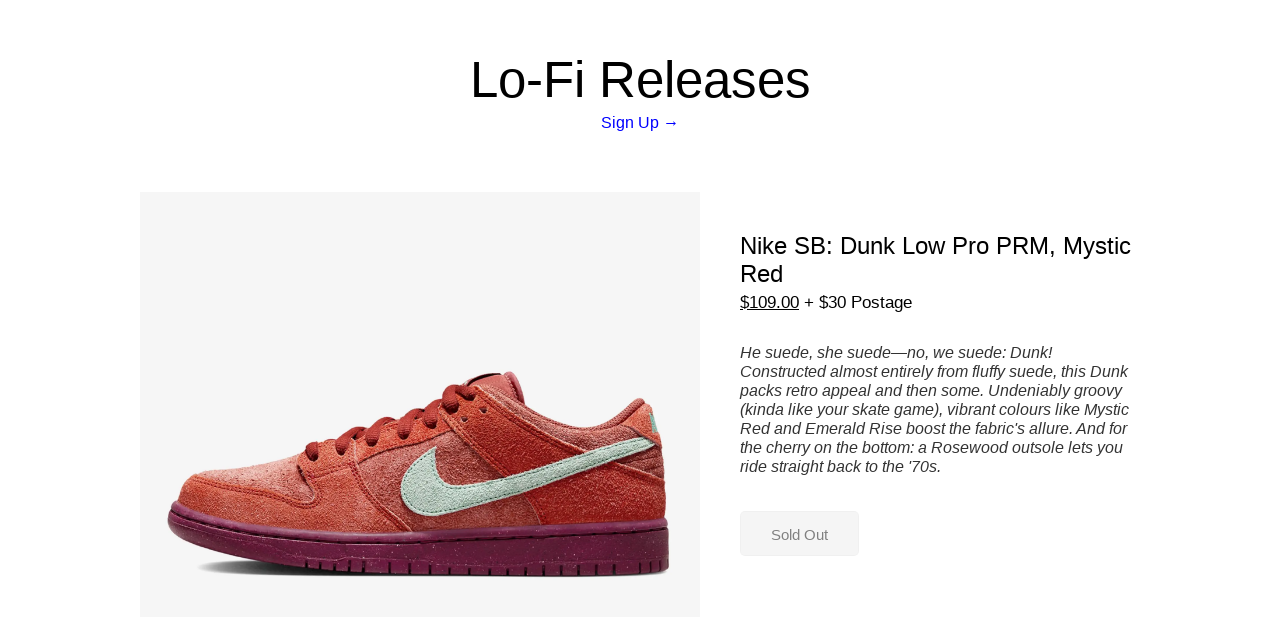

--- FILE ---
content_type: text/html; charset=utf-8
request_url: https://releases.lofi.com.au/dunk-low-pro-prm-mystic-red
body_size: 5703
content:
<!DOCTYPE html><html><head><meta name="viewport" content="width=device-width"/><meta charSet="utf-8"/><link rel="shortcut icon" type="image/png" href="/favicon.png" class="jsx-e8ba76722e028426"/><title class="jsx-79b29e86a5da24e">Nike SB: Dunk Low Pro PRM, Mystic Red</title><link rel="preload" as="image" imagesrcset="/_next/image?url=https%3A%2F%2Fcdn.shopify.com%2Fs%2Ffiles%2F1%2F1186%2F8190%2Ffiles%2F5555.png%3Fv%3D1698131359&amp;w=16&amp;q=75 16w, /_next/image?url=https%3A%2F%2Fcdn.shopify.com%2Fs%2Ffiles%2F1%2F1186%2F8190%2Ffiles%2F5555.png%3Fv%3D1698131359&amp;w=32&amp;q=75 32w, /_next/image?url=https%3A%2F%2Fcdn.shopify.com%2Fs%2Ffiles%2F1%2F1186%2F8190%2Ffiles%2F5555.png%3Fv%3D1698131359&amp;w=48&amp;q=75 48w, /_next/image?url=https%3A%2F%2Fcdn.shopify.com%2Fs%2Ffiles%2F1%2F1186%2F8190%2Ffiles%2F5555.png%3Fv%3D1698131359&amp;w=64&amp;q=75 64w, /_next/image?url=https%3A%2F%2Fcdn.shopify.com%2Fs%2Ffiles%2F1%2F1186%2F8190%2Ffiles%2F5555.png%3Fv%3D1698131359&amp;w=96&amp;q=75 96w, /_next/image?url=https%3A%2F%2Fcdn.shopify.com%2Fs%2Ffiles%2F1%2F1186%2F8190%2Ffiles%2F5555.png%3Fv%3D1698131359&amp;w=128&amp;q=75 128w, /_next/image?url=https%3A%2F%2Fcdn.shopify.com%2Fs%2Ffiles%2F1%2F1186%2F8190%2Ffiles%2F5555.png%3Fv%3D1698131359&amp;w=256&amp;q=75 256w, /_next/image?url=https%3A%2F%2Fcdn.shopify.com%2Fs%2Ffiles%2F1%2F1186%2F8190%2Ffiles%2F5555.png%3Fv%3D1698131359&amp;w=384&amp;q=75 384w, /_next/image?url=https%3A%2F%2Fcdn.shopify.com%2Fs%2Ffiles%2F1%2F1186%2F8190%2Ffiles%2F5555.png%3Fv%3D1698131359&amp;w=640&amp;q=75 640w, /_next/image?url=https%3A%2F%2Fcdn.shopify.com%2Fs%2Ffiles%2F1%2F1186%2F8190%2Ffiles%2F5555.png%3Fv%3D1698131359&amp;w=750&amp;q=75 750w, /_next/image?url=https%3A%2F%2Fcdn.shopify.com%2Fs%2Ffiles%2F1%2F1186%2F8190%2Ffiles%2F5555.png%3Fv%3D1698131359&amp;w=828&amp;q=75 828w, /_next/image?url=https%3A%2F%2Fcdn.shopify.com%2Fs%2Ffiles%2F1%2F1186%2F8190%2Ffiles%2F5555.png%3Fv%3D1698131359&amp;w=1080&amp;q=75 1080w, /_next/image?url=https%3A%2F%2Fcdn.shopify.com%2Fs%2Ffiles%2F1%2F1186%2F8190%2Ffiles%2F5555.png%3Fv%3D1698131359&amp;w=1200&amp;q=75 1200w, /_next/image?url=https%3A%2F%2Fcdn.shopify.com%2Fs%2Ffiles%2F1%2F1186%2F8190%2Ffiles%2F5555.png%3Fv%3D1698131359&amp;w=1920&amp;q=75 1920w, /_next/image?url=https%3A%2F%2Fcdn.shopify.com%2Fs%2Ffiles%2F1%2F1186%2F8190%2Ffiles%2F5555.png%3Fv%3D1698131359&amp;w=2048&amp;q=75 2048w, /_next/image?url=https%3A%2F%2Fcdn.shopify.com%2Fs%2Ffiles%2F1%2F1186%2F8190%2Ffiles%2F5555.png%3Fv%3D1698131359&amp;w=3840&amp;q=75 3840w" imagesizes="auto"/><meta name="next-head-count" content="5"/><link rel="preload" href="/_next/static/css/87b37b1decd15d07.css" as="style"/><link rel="stylesheet" href="/_next/static/css/87b37b1decd15d07.css" data-n-g=""/><noscript data-n-css=""></noscript><script defer="" nomodule="" src="/_next/static/chunks/polyfills-5cd94c89d3acac5f.js"></script><script src="/_next/static/chunks/webpack-709f7ff8032ffd75.js" defer=""></script><script src="/_next/static/chunks/framework-5f4595e5518b5600.js" defer=""></script><script src="/_next/static/chunks/main-01df828e572375b9.js" defer=""></script><script src="/_next/static/chunks/pages/_app-6d412123b4c87483.js" defer=""></script><script src="/_next/static/chunks/980-eec10e98f62d74ae.js" defer=""></script><script src="/_next/static/chunks/108-64cde7c295ff270b.js" defer=""></script><script src="/_next/static/chunks/pages/%5Bhandle%5D-f2cf6baaf1de98cf.js" defer=""></script><script src="/_next/static/jheYkMzltTrrpvaLN003f/_buildManifest.js" defer=""></script><script src="/_next/static/jheYkMzltTrrpvaLN003f/_ssgManifest.js" defer=""></script><script src="/_next/static/jheYkMzltTrrpvaLN003f/_middlewareManifest.js" defer=""></script><style id="__jsx-45c003b20f44774e">.modal.jsx-8720b047ae814920{position:fixed;
text-align:left;
display:-webkit-box;
display:-webkit-flex;
display:-ms-flexbox;
display:flex;
-webkit-align-items:center;
-webkit-box-align:center;
-ms-flex-align:center;
align-items:center;
-webkit-justify-content:center;
justify-content:center;
width:100vw;
height:100vh;
height:-webkit-fill-available;
height:-moz-available;
height:fill-available;
height:stretch;
z-index:8;
top:0;
left:0;
max-height:100%;
overflow:auto;
-webkit-user-select:none;
-moz-user-select:none;
-ms-user-select:none;
user-select:none;
overflow-scrolling:touch;
-webkit-transition:0.4s opacity;
transition:0.4s opacity;
pointer-events:none;
opacity:0}
.modal.jsx-8720b047ae814920>.scroll.jsx-8720b047ae814920>.content.jsx-8720b047ae814920{-webkit-transform:scale(0.95);
-moz-transform:scale(0.95);
-ms-transform:scale(0.95);
transform:scale(0.95);
-webkit-transition:0.4s -webkit-transform;
transition:0.4s transform}
.modal[data-visible="true"].jsx-8720b047ae814920{opacity:1;
pointer-events:all}
.modal[data-visible="true"].jsx-8720b047ae814920>.scroll.jsx-8720b047ae814920>.content.jsx-8720b047ae814920{-webkit-transform:scale(1);
-moz-transform:scale(1);
-ms-transform:scale(1);
transform:scale(1)}
.modal.jsx-8720b047ae814920>.scroll.jsx-8720b047ae814920{position:relative;
margin:auto;
width:100%;
max-width:640px}
.modal.jsx-8720b047ae814920>.scroll.jsx-8720b047ae814920>.backdrop.jsx-8720b047ae814920{position:fixed;
background-color:rgba(237, 237, 237, 0.65);
width:100vw;
height:100vh;
top:0;
left:0}
@media only screen and (max-width:700px) {.modal.jsx-8720b047ae814920>.scroll.jsx-8720b047ae814920>.backdrop.jsx-8720b047ae814920{background-color:white;
pointer-events:none!important}}
.modal.jsx-8720b047ae814920>.scroll.jsx-8720b047ae814920>.closedrop.jsx-8720b047ae814920{position:absolute;
width:100vw;
min-height:100vh;
height:100%;
top:50%;
left:50%;
-webkit-transform:translate(-50%, -50%);
-moz-transform:translate(-50%, -50%);
-ms-transform:translate(-50%, -50%);
transform:translate(-50%, -50%)}
@media only screen and (max-width:700px) {.modal.jsx-8720b047ae814920>.scroll.jsx-8720b047ae814920>.closedrop.jsx-8720b047ae814920{display:none}}
.modal.jsx-8720b047ae814920>.scroll.jsx-8720b047ae814920>.close{position:fixed;
z-index:20;
background-color:rgba(0, 0, 0, 0.05);
backdrop-filter:blur(5px);
fill:black;
padding:10px;
top:30px;
right:30px;
width:12px;
height:12px;
display:none;
border-radius:30px;
box-sizing:content-box}
@media only screen and (max-width:700px) {.modal.jsx-8720b047ae814920>.scroll.jsx-8720b047ae814920>.close{display:block}}
.modal.jsx-8720b047ae814920>.scroll.jsx-8720b047ae814920>.close:hover{cursor:pointer;
background-color:black!important;
fill:white!important}
.modal.jsx-8720b047ae814920>.scroll.jsx-8720b047ae814920>.content.jsx-8720b047ae814920{position:relative;
z-index:10;
margin:90px 0px;
padding:40px;
background-color:white;
border-radius:5px;
box-shadow:0px 0px 40px rgba(0, 0, 0, 0.05);
overflow:hidden}
@media only screen and (max-width:700px) {.modal.jsx-8720b047ae814920>.scroll.jsx-8720b047ae814920>.content.jsx-8720b047ae814920{margin:0px;
border-radius:0px;
box-shadow:none}}
@media only screen and (max-width:500px) {.modal.jsx-8720b047ae814920>.scroll.jsx-8720b047ae814920>.content.jsx-8720b047ae814920{padding:40px 30px}}</style><style id="__jsx-25a1a4d18bb55cd7">body.locked{overflow:hidden;
touch-action:none;
-ms-touch-action:none}</style><style id="__jsx-87857744d0eae510">.header.jsx-87857744d0eae510{display:block;
box-sizing:border-box;
z-index:1;
width:100%;
position:relative;
text-align:center;
padding:50px 0px}
@media only screen and (max-width:700px) {.header.jsx-87857744d0eae510{padding:30px 0px;
padding-bottom:40px}
.header.jsx-87857744d0eae510 .logo.jsx-87857744d0eae510{font-size:36px}
.header.jsx-87857744d0eae510 .account.jsx-87857744d0eae510{margin-top:5px}}
.logo.jsx-87857744d0eae510{display:table;
font-size:40px;
margin:auto;
font-weight:400;
color:black!important}
@media only screen and (min-width:1000px) {.logo.jsx-87857744d0eae510{font-size:4vw}}
.account.jsx-87857744d0eae510{display:table;
margin:auto;
margin-top:5px;
color:blue;
cursor:pointer}</style><style id="__jsx-660691848">.image.jsx-660691848{position:relative;
overflow:hidden;
width:100%}
.image.jsx-660691848 img{padding:0px!important;
width:100%;
object-fit:contain}</style><style id="__jsx-174413390">@keyframes blink {0% {opacity:0.2}20% {opacity:1}to {opacity:0.2}}
.button.jsx-174413390{position:relative;
-webkit-user-select:none;
-moz-user-select:none;
-ms-user-select:none;
user-select:none;
display:table}
.button[data-disabled="true"].jsx-174413390{opacity:1;
cursor:not-allowed}
.button[data-disabled="true"].jsx-174413390 a.jsx-174413390, .button[data-disabled="true"].jsx-174413390 button.jsx-174413390{pointer-events:none;
fill:rgba(0, 0, 0, 0.48);
background-color:rgba(0, 0, 0, 0.04);
box-shadow:none;
color:rgba(0, 0, 0, 0.48);
border:1px solid rgba(0, 0, 0, 0.02)}
.button[data-disabled="true"].jsx-174413390 a[data-transparent="true"].jsx-174413390, .button[data-disabled="true"].jsx-174413390 button[data-transparent="true"].jsx-174413390{background-color:white;
color:rgba(0, 0, 0, 0.3)}
a.jsx-174413390, button.jsx-174413390{position:relative;
display:inline-block;
text-align:center;
font-size:15px;
-webkit-transform:translateZ(0);
-moz-transform:translateZ(0);
-ms-transform:translateZ(0);
transform:translateZ(0);
fill:white;
border:1px solid transparent;
box-sizing:border-box;
box-shadow:0 3px 10px 0 rgba(0, 0, 0, 0.15);
background-color:black;
color:white;
width:auto;
padding:12px 30px;
font-weight:400;
-webkit-appearance:none;
-moz-appearance:none;
-ms-appearance:none;
appearance:none;
margin:0;
border-radius:5px;
max-height:52px;
white-space:nowrap;
overflow:hidden;
text-overflow:ellipsis;
-webkit-transition:0.4s;
transition:0.4s;
transition-property:border, background-color, color;
cursor:pointer}
a[data-transparent="true"].jsx-174413390, button[data-transparent="true"].jsx-174413390{box-shadow:none;
background-color:white;
border:1px solid rgba(0, 0, 0, 0.1);
color:black}
a[data-error="true"].jsx-174413390, button[data-error="true"].jsx-174413390{background-color:rgba(255, 0, 0, 0.09);
border:1px solid rgba(255, 0, 0, 0.09);
color:rgba(255, 0, 0, 1);
fill:rgba(255, 0, 0, 1);
box-shadow:none}
a[data-error="true"].jsx-174413390>.text.jsx-174413390::before, button[data-error="true"].jsx-174413390>.text.jsx-174413390::before{content:"Error: ";
font-weight:500}
a[data-size="small"].jsx-174413390, button[data-size="small"].jsx-174413390{padding:9px 16px}
a.jsx-174413390>.text.jsx-174413390, button.jsx-174413390>.text.jsx-174413390{vertical-align:middle}
a.jsx-174413390>.icon, button.jsx-174413390>.icon{vertical-align:middle;
-webkit-transition:0.4s;
transition:0.4s;
fill:inherit;
width:15px;
height:15px;
margin-right:8px}
a[data-loading="true"].jsx-174413390>.text.jsx-174413390, button[data-loading="true"].jsx-174413390>.text.jsx-174413390{color:transparent!important}
a[data-loading="true"].jsx-174413390 .icon, button[data-loading="true"].jsx-174413390 .icon{fill:transparent}
a.jsx-174413390 .loader.jsx-174413390, button.jsx-174413390 .loader.jsx-174413390{position:absolute;
top:50%;
left:50%;
-webkit-transform:translate(-50%, -50%);
-moz-transform:translate(-50%, -50%);
-ms-transform:translate(-50%, -50%);
transform:translate(-50%, -50%);
height:9px}
a.jsx-174413390 .loader.jsx-174413390 svg, button.jsx-174413390 .loader.jsx-174413390 svg{vertical-align:top;
display:inline-block;
width:5px;
height:5px;
margin:2px;
fill:inherit;
-webkit-animation-name:blink;
animation-name:blink;
-webkit-animation-duration:1.4s;
animation-duration:1.4s;
-webkit-animation-iteration-count:infinite;
animation-iteration-count:infinite;
animation-fill-mode:both}
a.jsx-174413390 .loader.jsx-174413390 svg:nth-child(2), button.jsx-174413390 .loader.jsx-174413390 svg:nth-child(2){animation-delay:0.2s}
a.jsx-174413390 .loader.jsx-174413390 svg:nth-child(3), button.jsx-174413390 .loader.jsx-174413390 svg:nth-child(3){animation-delay:0.4s}
a.jsx-174413390 .loader.jsx-174413390+.text.jsx-174413390, button.jsx-174413390 .loader.jsx-174413390+.text.jsx-174413390{opacity:0}</style><style id="__jsx-79b29e86a5da24e">.release.jsx-79b29e86a5da24e{display:-webkit-box;
display:-webkit-flex;
display:-ms-flexbox;
display:flex;
-webkit-justify-content:center;
justify-content:center;
margin:auto;
max-width:1000px;
overflow:hidden}
@media only screen and (max-width:800px) {.release.jsx-79b29e86a5da24e{display:block}}
.images.jsx-79b29e86a5da24e{min-width:50%;
-webkit-flex:1;
-ms-flex:1;
flex:1;
margin:auto}
@media only screen and (max-width:700px) {.images.jsx-79b29e86a5da24e{width:100%}}
@media only screen and (max-width:800px) {.images.jsx-79b29e86a5da24e .image>div>div{background-color:#f6f6f6;
overflow:hidden}
.images.jsx-79b29e86a5da24e .image img{padding:6%}}
.details.jsx-79b29e86a5da24e{min-width:200px;
max-width:400px;
margin-left:40px;
margin-top:40px}
@media only screen and (max-width:800px) {.details.jsx-79b29e86a5da24e{max-width:100%}}
@media only screen and (max-width:800px) {.details.jsx-79b29e86a5da24e{border-top:none;
padding:20px 0px;
padding-bottom:25px;
border-bottom:1px solid rgba(0, 0, 0, 0.08);
margin:0px}}
.details.jsx-79b29e86a5da24e .vendor.jsx-79b29e86a5da24e{display:inline-block;
font-weight:400;
font-size:24px;
margin:0}
.details.jsx-79b29e86a5da24e .vendor.jsx-79b29e86a5da24e::after{content:": ";
margin-right:5px}
.details.jsx-79b29e86a5da24e .title.jsx-79b29e86a5da24e{display:inline-block;
font-size:24px;
font-weight:400;
margin:0px}
.details.jsx-79b29e86a5da24e .price.jsx-79b29e86a5da24e{display:-webkit-box;
display:-webkit-flex;
display:-ms-flexbox;
display:flex;
-webkit-align-items:center;
-webkit-box-align:center;
-ms-flex-align:center;
align-items:center;
font-size:17px;
margin-top:5px}
.details.jsx-79b29e86a5da24e .price.jsx-79b29e86a5da24e .item.jsx-79b29e86a5da24e{text-decoration:underline}
.details.jsx-79b29e86a5da24e .price.jsx-79b29e86a5da24e .shipping.jsx-79b29e86a5da24e{margin-left:5px}
.details.jsx-79b29e86a5da24e .description.jsx-79b29e86a5da24e{margin:0;
margin-top:30px;
padding-bottom:10px;
display:block;
white-space:pre-line;
opacity:0.8;
line-height:1.2}
.details.jsx-79b29e86a5da24e .description.jsx-79b29e86a5da24e p{padding:0;
margin:0}
.details.jsx-79b29e86a5da24e .description.jsx-79b29e86a5da24e p:empty{display:none}
.details.jsx-79b29e86a5da24e .countdown{margin-top:20px;
padding-bottom:0px}
.details.jsx-79b29e86a5da24e .button-selectors{margin-top:30px}
.details.jsx-79b29e86a5da24e .button{margin-top:25px}
.details.jsx-79b29e86a5da24e .button button>svg{margin-left:-5px}
.details.jsx-79b29e86a5da24e .button button[data-entered="true"][data-loading="false"] svg{width:13px;
height:13px}</style><style id="__jsx-6fc5e82e834648d6">.footer.jsx-6fc5e82e834648d6{width:100%;
text-align:center;
padding:70px 0px}
@media only screen and (max-width:500px) {.footer.jsx-6fc5e82e834648d6{display:block;
padding:60px 0px}}
.copyright.jsx-6fc5e82e834648d6{font-size:18px}
@media only screen and (min-width:500px) {.copyright.jsx-6fc5e82e834648d6::after{content:". All Rights Reserved."}}
.links.jsx-6fc5e82e834648d6{margin-top:10px}
@media only screen and (max-width:500px) {.links.jsx-6fc5e82e834648d6{margin-top:5px}}
.links.jsx-6fc5e82e834648d6 a.jsx-6fc5e82e834648d6{text-decoration:underline;
opacity:0.6;
cursor:pointer;
margin-left:10px}
.links.jsx-6fc5e82e834648d6 a.jsx-6fc5e82e834648d6:hover{opacity:1}
.links.jsx-6fc5e82e834648d6 a.jsx-6fc5e82e834648d6:first-child{margin-left:0px}
.modal ul{margin-bottom:0px}</style><style id="__jsx-4ac657fc1f75279b">.layout.jsx-4ac657fc1f75279b{max-width:1600px;
margin:0 auto;
padding:0px 60px}
@media only screen and (max-width:800px) {.layout.jsx-4ac657fc1f75279b{padding:0px 40px}}
@media only screen and (max-width:500px) {.layout.jsx-4ac657fc1f75279b{padding:0px 20px}}
.layout.jsx-4ac657fc1f75279b header{margin-bottom:10px}
.layout.jsx-4ac657fc1f75279b footer{margin-top:10px}</style><style id="__jsx-e8ba76722e028426">#__next>*{-webkit-transition:0.4s opacity;
transition:0.4s opacity}
#__next>.leave{pointer-events:none;
opacity:0.3}</style></head><body><div id="__next" data-reactroot=""><div class="jsx-4ac657fc1f75279b layout"><div class="jsx-87857744d0eae510"><header class="jsx-87857744d0eae510 header"><a class="jsx-87857744d0eae510 logo" href="/">Lo-Fi Releases</a><a class="jsx-87857744d0eae510 account">Sign Up →</a></header><div data-visible="false" class="jsx-8720b047ae814920 modal"><div style="opacity:0" class="jsx-8720b047ae814920 scroll"><div class="jsx-8720b047ae814920 backdrop"></div><div class="jsx-8720b047ae814920 closedrop"></div><svg class="close" version="1.1" id="Layer_1" x="0px" y="0px" viewBox="0 0 50 50" style="enable-background:new 0 0 50 50" xml:space="preserve"><polygon points="30.1,25 47.8,7.4 42.8,2.3 25.1,20 7.3,2.3 2.3,7.4 20,25 2.3,42.6 7.3,47.7 25.1,30 42.8,47.7 47.8,42.6 "></polygon></svg><div class="jsx-8720b047ae814920 content"></div></div></div></div><main class="jsx-4ac657fc1f75279b"><div class="jsx-79b29e86a5da24e release"><div data-placeholder="false" class="jsx-79b29e86a5da24e images"><div class="jsx-660691848 image"><span style="box-sizing:border-box;display:block;overflow:hidden;width:initial;height:initial;background:none;opacity:1;border:0;margin:0;padding:0;position:relative"><span style="box-sizing:border-box;display:block;width:initial;height:initial;background:none;opacity:1;border:0;margin:0;padding:0;padding-top:100%"></span><img sizes="auto" srcSet="/_next/image?url=https%3A%2F%2Fcdn.shopify.com%2Fs%2Ffiles%2F1%2F1186%2F8190%2Ffiles%2F5555.png%3Fv%3D1698131359&amp;w=16&amp;q=75 16w, /_next/image?url=https%3A%2F%2Fcdn.shopify.com%2Fs%2Ffiles%2F1%2F1186%2F8190%2Ffiles%2F5555.png%3Fv%3D1698131359&amp;w=32&amp;q=75 32w, /_next/image?url=https%3A%2F%2Fcdn.shopify.com%2Fs%2Ffiles%2F1%2F1186%2F8190%2Ffiles%2F5555.png%3Fv%3D1698131359&amp;w=48&amp;q=75 48w, /_next/image?url=https%3A%2F%2Fcdn.shopify.com%2Fs%2Ffiles%2F1%2F1186%2F8190%2Ffiles%2F5555.png%3Fv%3D1698131359&amp;w=64&amp;q=75 64w, /_next/image?url=https%3A%2F%2Fcdn.shopify.com%2Fs%2Ffiles%2F1%2F1186%2F8190%2Ffiles%2F5555.png%3Fv%3D1698131359&amp;w=96&amp;q=75 96w, /_next/image?url=https%3A%2F%2Fcdn.shopify.com%2Fs%2Ffiles%2F1%2F1186%2F8190%2Ffiles%2F5555.png%3Fv%3D1698131359&amp;w=128&amp;q=75 128w, /_next/image?url=https%3A%2F%2Fcdn.shopify.com%2Fs%2Ffiles%2F1%2F1186%2F8190%2Ffiles%2F5555.png%3Fv%3D1698131359&amp;w=256&amp;q=75 256w, /_next/image?url=https%3A%2F%2Fcdn.shopify.com%2Fs%2Ffiles%2F1%2F1186%2F8190%2Ffiles%2F5555.png%3Fv%3D1698131359&amp;w=384&amp;q=75 384w, /_next/image?url=https%3A%2F%2Fcdn.shopify.com%2Fs%2Ffiles%2F1%2F1186%2F8190%2Ffiles%2F5555.png%3Fv%3D1698131359&amp;w=640&amp;q=75 640w, /_next/image?url=https%3A%2F%2Fcdn.shopify.com%2Fs%2Ffiles%2F1%2F1186%2F8190%2Ffiles%2F5555.png%3Fv%3D1698131359&amp;w=750&amp;q=75 750w, /_next/image?url=https%3A%2F%2Fcdn.shopify.com%2Fs%2Ffiles%2F1%2F1186%2F8190%2Ffiles%2F5555.png%3Fv%3D1698131359&amp;w=828&amp;q=75 828w, /_next/image?url=https%3A%2F%2Fcdn.shopify.com%2Fs%2Ffiles%2F1%2F1186%2F8190%2Ffiles%2F5555.png%3Fv%3D1698131359&amp;w=1080&amp;q=75 1080w, /_next/image?url=https%3A%2F%2Fcdn.shopify.com%2Fs%2Ffiles%2F1%2F1186%2F8190%2Ffiles%2F5555.png%3Fv%3D1698131359&amp;w=1200&amp;q=75 1200w, /_next/image?url=https%3A%2F%2Fcdn.shopify.com%2Fs%2Ffiles%2F1%2F1186%2F8190%2Ffiles%2F5555.png%3Fv%3D1698131359&amp;w=1920&amp;q=75 1920w, /_next/image?url=https%3A%2F%2Fcdn.shopify.com%2Fs%2Ffiles%2F1%2F1186%2F8190%2Ffiles%2F5555.png%3Fv%3D1698131359&amp;w=2048&amp;q=75 2048w, /_next/image?url=https%3A%2F%2Fcdn.shopify.com%2Fs%2Ffiles%2F1%2F1186%2F8190%2Ffiles%2F5555.png%3Fv%3D1698131359&amp;w=3840&amp;q=75 3840w" src="/_next/image?url=https%3A%2F%2Fcdn.shopify.com%2Fs%2Ffiles%2F1%2F1186%2F8190%2Ffiles%2F5555.png%3Fv%3D1698131359&amp;w=3840&amp;q=75" decoding="async" data-nimg="responsive" style="position:absolute;top:0;left:0;bottom:0;right:0;box-sizing:border-box;padding:0;border:none;margin:auto;display:block;width:0;height:0;min-width:100%;max-width:100%;min-height:100%;max-height:100%"/></span></div></div><div class="jsx-79b29e86a5da24e details"><h1 data-placeholder="false" class="jsx-79b29e86a5da24e title">Nike SB<!-- -->: <!-- -->Dunk Low Pro PRM, Mystic Red</h1><div data-placeholder="false" class="jsx-79b29e86a5da24e price"><span class="jsx-79b29e86a5da24e item">$<!-- -->109.00</span><span class="jsx-79b29e86a5da24e shipping"> + $30 Postage</span></div><div data-placeholder="false" class="jsx-79b29e86a5da24e description"><meta charset="utf-8"><meta charset="utf-8"><em>He suede, she suede—no, we suede: Dunk! Constructed almost entirely from fluffy suede, this Dunk packs retro appeal and then some. Undeniably groovy (kinda like your skate game), vibrant colours like Mystic Red and Emerald Rise boost the fabric's allure. And for the cherry on the bottom: a Rosewood outsole lets you ride straight back to the '70s.</em><br></div><form class="jsx-79b29e86a5da24e"><div data-disabled="true" class="jsx-174413390 button"><button data-loading="false" class="jsx-174413390 enter" data-entered="false"><span class="jsx-174413390 text">Sold Out</span></button></div><div data-visible="false" class="jsx-8720b047ae814920 modal"><div style="opacity:0" class="jsx-8720b047ae814920 scroll"><div class="jsx-8720b047ae814920 backdrop"></div><div class="jsx-8720b047ae814920 closedrop"></div><svg class="close" version="1.1" id="Layer_1" x="0px" y="0px" viewBox="0 0 50 50" style="enable-background:new 0 0 50 50" xml:space="preserve"><polygon points="30.1,25 47.8,7.4 42.8,2.3 25.1,20 7.3,2.3 2.3,7.4 20,25 2.3,42.6 7.3,47.7 25.1,30 42.8,47.7 47.8,42.6 "></polygon></svg><div class="jsx-8720b047ae814920 content"></div></div></div></form></div></div></main><footer class="jsx-6fc5e82e834648d6 footer"><span class="jsx-6fc5e82e834648d6 copyright">Lo-Fi Releases © <!-- -->2026</span><div class="jsx-6fc5e82e834648d6 links"><a class="jsx-6fc5e82e834648d6">Terms &amp; Conditions</a><a href="https://stripe.com/en-au/privacy" target="_blank" class="jsx-6fc5e82e834648d6">Privacy Policy</a></div><div data-visible="false" class="jsx-8720b047ae814920 modal"><div style="opacity:0" class="jsx-8720b047ae814920 scroll"><div class="jsx-8720b047ae814920 backdrop"></div><div class="jsx-8720b047ae814920 closedrop"></div><svg class="close" version="1.1" id="Layer_1" x="0px" y="0px" viewBox="0 0 50 50" style="enable-background:new 0 0 50 50" xml:space="preserve"><polygon points="30.1,25 47.8,7.4 42.8,2.3 25.1,20 7.3,2.3 2.3,7.4 20,25 2.3,42.6 7.3,47.7 25.1,30 42.8,47.7 47.8,42.6 "></polygon></svg><div class="jsx-8720b047ae814920 content"></div></div></div></footer></div></div><script id="__NEXT_DATA__" type="application/json">{"props":{"pageProps":{"release":{"id":"10377923428670","title":"Dunk Low Pro PRM, Mystic Red","body_html":"\u003cmeta charset=\"utf-8\"\u003e\u003cmeta charset=\"utf-8\"\u003e\u003cem\u003eHe suede, she suede—no, we suede: Dunk! Constructed almost entirely from fluffy suede, this Dunk packs retro appeal and then some. Undeniably groovy (kinda like your skate game), vibrant colours like Mystic Red and Emerald Rise boost the fabric's allure. And for the cherry on the bottom: a Rosewood outsole lets you ride straight back to the '70s.\u003c/em\u003e\u003cbr\u003e","vendor":"Nike SB","product_type":"Footwear","created_at":"2023-10-24T14:51:59+08:00","handle":"dunk-low-pro-prm-mystic-red","updated_at":"2025-08-19T05:18:47+08:00","published_at":"2023-12-22T09:16:39+08:00","template_suffix":"","published_scope":"global","tags":"BF23, DUNKOCT23, Sale","status":"complete","admin_graphql_api_id":"gid://shopify/Product/10377923428670","variants":[{"id":47894694658366,"product_id":10377923428670,"title":"US 7 / Mystic Red","price":"109.00","position":1,"inventory_policy":"deny","compare_at_price":"169.95","option1":"US 7","option2":"Mystic Red","option3":null,"created_at":"2023-11-16T11:19:48+08:00","updated_at":"2025-08-12T10:53:30+08:00","taxable":true,"barcode":"1234582901","fulfillment_service":"manual","grams":1250,"inventory_management":"shopify","requires_shipping":true,"sku":"NIKES-2310-1029","weight":1.25,"weight_unit":"kg","inventory_item_id":49934957412670,"admin_graphql_api_id":"gid://shopify/ProductVariant/47894694658366","image_id":null},{"id":47894694691134,"product_id":10377923428670,"title":"US 8 / Mystic Red","price":"109.00","position":2,"inventory_policy":"deny","compare_at_price":"169.95","option1":"US 8","option2":"Mystic Red","option3":null,"created_at":"2023-11-16T11:19:48+08:00","updated_at":"2025-08-12T10:53:30+08:00","taxable":true,"barcode":"1234582902","fulfillment_service":"manual","grams":1250,"inventory_management":"shopify","requires_shipping":true,"sku":"NIKES-2310-1030","weight":1.25,"weight_unit":"kg","inventory_item_id":49934957445438,"admin_graphql_api_id":"gid://shopify/ProductVariant/47894694691134","image_id":null},{"id":47615172182334,"product_id":10377923428670,"title":"US 9 / Mystic Red","price":"109.00","position":3,"inventory_policy":"deny","compare_at_price":"169.95","option1":"US 9","option2":"Mystic Red","option3":null,"created_at":"2023-10-24T14:51:59+08:00","updated_at":"2025-08-12T11:02:17+08:00","taxable":true,"barcode":"1234582166","fulfillment_service":"manual","grams":1250,"inventory_management":"shopify","requires_shipping":true,"sku":"NIKES-2310-1031","weight":1.25,"weight_unit":"kg","inventory_item_id":49655787225406,"admin_graphql_api_id":"gid://shopify/ProductVariant/47615172182334","image_id":null},{"id":47615172411710,"product_id":10377923428670,"title":"US 9.5 / Mystic Red","price":"109.00","position":4,"inventory_policy":"deny","compare_at_price":"169.95","option1":"US 9.5","option2":"Mystic Red","option3":null,"created_at":"2023-10-24T14:52:00+08:00","updated_at":"2025-08-12T11:02:18+08:00","taxable":true,"barcode":"1234582167","fulfillment_service":"manual","grams":1250,"inventory_management":"shopify","requires_shipping":true,"sku":"NIKES-2310-1032","weight":1.25,"weight_unit":"kg","inventory_item_id":49655787422014,"admin_graphql_api_id":"gid://shopify/ProductVariant/47615172411710","image_id":null},{"id":47615172444478,"product_id":10377923428670,"title":"US 10 / Mystic Red","price":"109.00","position":5,"inventory_policy":"deny","compare_at_price":"169.95","option1":"US 10","option2":"Mystic Red","option3":null,"created_at":"2023-10-24T14:52:00+08:00","updated_at":"2025-08-12T11:02:18+08:00","taxable":true,"barcode":"1234582168","fulfillment_service":"manual","grams":1250,"inventory_management":"shopify","requires_shipping":true,"sku":"NIKES-2310-1033","weight":1.25,"weight_unit":"kg","inventory_item_id":49655787454782,"admin_graphql_api_id":"gid://shopify/ProductVariant/47615172444478","image_id":null},{"id":47615172477246,"product_id":10377923428670,"title":"US 10.5 / Mystic Red","price":"109.00","position":6,"inventory_policy":"deny","compare_at_price":"169.95","option1":"US 10.5","option2":"Mystic Red","option3":null,"created_at":"2023-10-24T14:52:00+08:00","updated_at":"2025-08-12T11:02:19+08:00","taxable":true,"barcode":"1234582169","fulfillment_service":"manual","grams":1250,"inventory_management":"shopify","requires_shipping":true,"sku":"NIKES-2310-1034","weight":1.25,"weight_unit":"kg","inventory_item_id":49655787487550,"admin_graphql_api_id":"gid://shopify/ProductVariant/47615172477246","image_id":null},{"id":47615172510014,"product_id":10377923428670,"title":"US 11 / Mystic Red","price":"109.00","position":7,"inventory_policy":"deny","compare_at_price":"169.95","option1":"US 11","option2":"Mystic Red","option3":null,"created_at":"2023-10-24T14:52:00+08:00","updated_at":"2025-08-12T11:02:19+08:00","taxable":true,"barcode":"1234582170","fulfillment_service":"manual","grams":1250,"inventory_management":"shopify","requires_shipping":true,"sku":"NIKES-2310-1035","weight":1.25,"weight_unit":"kg","inventory_item_id":49655787520318,"admin_graphql_api_id":"gid://shopify/ProductVariant/47615172510014","image_id":null},{"id":47615172542782,"product_id":10377923428670,"title":"US 12 / Mystic Red","price":"109.00","position":8,"inventory_policy":"deny","compare_at_price":"169.95","option1":"US 12","option2":"Mystic Red","option3":null,"created_at":"2023-10-24T14:52:00+08:00","updated_at":"2025-08-12T11:02:19+08:00","taxable":true,"barcode":"1234582171","fulfillment_service":"manual","grams":1250,"inventory_management":"shopify","requires_shipping":true,"sku":"NIKES-2310-1036","weight":1.25,"weight_unit":"kg","inventory_item_id":49655787553086,"admin_graphql_api_id":"gid://shopify/ProductVariant/47615172542782","image_id":null}],"options":[{"id":12567141089598,"product_id":10377923428670,"name":"Size","position":1,"values":["US 7","US 8","US 9","US 9.5","US 10","US 10.5","US 11","US 12"]},{"id":12567141122366,"product_id":10377923428670,"name":"Color","position":2,"values":["Mystic Red"]}],"images":[{"id":43302348390718,"alt":null,"position":1,"product_id":10377923428670,"created_at":"2023-10-24T15:09:17+08:00","updated_at":"2023-10-24T15:09:19+08:00","admin_graphql_api_id":"gid://shopify/MediaImage/35706210320702","width":2677,"height":2677,"src":"https://cdn.shopify.com/s/files/1/1186/8190/files/5555.png?v=1698131359","variant_ids":[]}],"image":{"id":43302348390718,"alt":null,"position":1,"product_id":10377923428670,"created_at":"2023-10-24T15:09:17+08:00","updated_at":"2023-10-24T15:09:19+08:00","admin_graphql_api_id":"gid://shopify/MediaImage/35706210320702","width":2677,"height":2677,"src":"https://cdn.shopify.com/s/files/1/1186/8190/files/5555.png?v=1698131359","variant_ids":[]},"firestore_id":"3oXMFDMh8FhK0ou8Wpay","date":"Thu Oct 26 2023 05:00:00 GMT+0000 (Coordinated Universal Time)"}},"__N_SSG":true},"page":"/[handle]","query":{"handle":"dunk-low-pro-prm-mystic-red"},"buildId":"jheYkMzltTrrpvaLN003f","isFallback":false,"gsp":true,"scriptLoader":[]}</script></body></html>

--- FILE ---
content_type: text/css; charset=utf-8
request_url: https://releases.lofi.com.au/_next/static/css/87b37b1decd15d07.css
body_size: 195
content:
body,html{width:100%;font-size:16px;font-family:-apple-system,BlinkMacSystemFont,Segoe UI,Roboto,Oxygen,Ubuntu,Cantarell,Fira Sans,Droid Sans,Helvetica Neue,sans-serif;line-height:normal;background-color:#fff;-webkit-font-smoothing:subpixel-antialiased;-moz-font-smoothing:subpixel-antialiased;-o-font-smoothing:subpixel-antialiased;font-smoothing:subpixel-antialiased;padding:0;margin:0;border:0}*{box-sizing:border-box;font-family:inherit;outline:none}a{text-decoration:none;user-drag:none;-webkit-user-drag:none;color:inherit}img,video{-o-object-fit:cover;object-fit:cover;-webkit-user-select:none;-moz-user-select:none;-ms-user-select:none;user-select:none;border:0;border-style:none}img{pointer-events:none}::-moz-selection{color:#fff;background-image:none;background-position-x:0;background-position-x:left;background-position-y:0;background-position-y:top;background-size:auto auto;background-size:initial;background-repeat-x:initial;background-repeat-y:initial;background-attachment:scroll;background-origin:padding-box;background-origin:initial;background-clip:border-box;background-clip:initial;background-color:#000}::selection{color:#fff;background-image:none;background-position-x:0;background-position-x:left;background-position-y:0;background-position-y:top;background-size:auto auto;background-size:initial;background-repeat-x:initial;background-repeat-y:initial;background-attachment:scroll;background-origin:padding-box;background-origin:initial;background-clip:border-box;background-clip:initial;background-color:#000}head,link,meta,script,style,title{display:none!important}.disabled,[disabled]{pointer-events:none;opacity:.3;-webkit-user-select:none;-moz-user-select:none;-ms-user-select:none;user-select:none}.hidden{display:none!important}.grecaptcha-badge{visibility:hidden}

--- FILE ---
content_type: application/javascript; charset=utf-8
request_url: https://releases.lofi.com.au/_next/static/chunks/pages/%5Bhandle%5D-f2cf6baaf1de98cf.js
body_size: 8712
content:
(self.webpackChunk_N_E=self.webpackChunk_N_E||[]).push([[616],{2023:function(module,exports,__webpack_require__){var process=__webpack_require__(3454),__WEBPACK_AMD_DEFINE_RESULT__;(function(){"use strict";var ERROR="input is invalid type",WINDOW="object"===typeof window,root=WINDOW?window:{};root.JS_SHA256_NO_WINDOW&&(WINDOW=!1);var WEB_WORKER=!WINDOW&&"object"===typeof self,NODE_JS=!root.JS_SHA256_NO_NODE_JS&&"object"===typeof process&&process.versions&&process.versions.node;NODE_JS?root=__webpack_require__.g:WEB_WORKER&&(root=self);var COMMON_JS=!root.JS_SHA256_NO_COMMON_JS&&module.exports,AMD=__webpack_require__.amdO,ARRAY_BUFFER=!root.JS_SHA256_NO_ARRAY_BUFFER&&"undefined"!==typeof ArrayBuffer,HEX_CHARS="0123456789abcdef".split(""),EXTRA=[-2147483648,8388608,32768,128],SHIFT=[24,16,8,0],K=[1116352408,1899447441,3049323471,3921009573,961987163,1508970993,2453635748,2870763221,3624381080,310598401,607225278,1426881987,1925078388,2162078206,2614888103,3248222580,3835390401,4022224774,264347078,604807628,770255983,1249150122,1555081692,1996064986,2554220882,2821834349,2952996808,3210313671,3336571891,3584528711,113926993,338241895,666307205,773529912,1294757372,1396182291,1695183700,1986661051,2177026350,2456956037,2730485921,2820302411,3259730800,3345764771,3516065817,3600352804,4094571909,275423344,430227734,506948616,659060556,883997877,958139571,1322822218,1537002063,1747873779,1955562222,2024104815,2227730452,2361852424,2428436474,2756734187,3204031479,3329325298],OUTPUT_TYPES=["hex","array","digest","arrayBuffer"],blocks=[];!root.JS_SHA256_NO_NODE_JS&&Array.isArray||(Array.isArray=function(e){return"[object Array]"===Object.prototype.toString.call(e)}),!ARRAY_BUFFER||!root.JS_SHA256_NO_ARRAY_BUFFER_IS_VIEW&&ArrayBuffer.isView||(ArrayBuffer.isView=function(e){return"object"===typeof e&&e.buffer&&e.buffer.constructor===ArrayBuffer});var createOutputMethod=function(e,t){return function(a){return new Sha256(t,!0).update(a)[e]()}},createMethod=function(e){var t=createOutputMethod("hex",e);NODE_JS&&(t=nodeWrap(t,e)),t.create=function(){return new Sha256(e)},t.update=function(e){return t.create().update(e)};for(var a=0;a<OUTPUT_TYPES.length;++a){var s=OUTPUT_TYPES[a];t[s]=createOutputMethod(s,e)}return t},nodeWrap=function(method,is224){var crypto=eval("require('crypto')"),Buffer=eval("require('buffer').Buffer"),algorithm=is224?"sha224":"sha256",nodeMethod=function(e){if("string"===typeof e)return crypto.createHash(algorithm).update(e,"utf8").digest("hex");if(null===e||void 0===e)throw new Error(ERROR);return e.constructor===ArrayBuffer&&(e=new Uint8Array(e)),Array.isArray(e)||ArrayBuffer.isView(e)||e.constructor===Buffer?crypto.createHash(algorithm).update(new Buffer(e)).digest("hex"):method(e)};return nodeMethod},createHmacOutputMethod=function(e,t){return function(a,s){return new HmacSha256(a,t,!0).update(s)[e]()}},createHmacMethod=function(e){var t=createHmacOutputMethod("hex",e);t.create=function(t){return new HmacSha256(t,e)},t.update=function(e,a){return t.create(e).update(a)};for(var a=0;a<OUTPUT_TYPES.length;++a){var s=OUTPUT_TYPES[a];t[s]=createHmacOutputMethod(s,e)}return t};function Sha256(e,t){t?(blocks[0]=blocks[16]=blocks[1]=blocks[2]=blocks[3]=blocks[4]=blocks[5]=blocks[6]=blocks[7]=blocks[8]=blocks[9]=blocks[10]=blocks[11]=blocks[12]=blocks[13]=blocks[14]=blocks[15]=0,this.blocks=blocks):this.blocks=[0,0,0,0,0,0,0,0,0,0,0,0,0,0,0,0,0],e?(this.h0=3238371032,this.h1=914150663,this.h2=812702999,this.h3=4144912697,this.h4=4290775857,this.h5=1750603025,this.h6=1694076839,this.h7=3204075428):(this.h0=1779033703,this.h1=3144134277,this.h2=1013904242,this.h3=2773480762,this.h4=1359893119,this.h5=2600822924,this.h6=528734635,this.h7=1541459225),this.block=this.start=this.bytes=this.hBytes=0,this.finalized=this.hashed=!1,this.first=!0,this.is224=e}function HmacSha256(e,t,a){var s,n=typeof e;if("string"===n){var r,i=[],o=e.length,c=0;for(s=0;s<o;++s)(r=e.charCodeAt(s))<128?i[c++]=r:r<2048?(i[c++]=192|r>>6,i[c++]=128|63&r):r<55296||r>=57344?(i[c++]=224|r>>12,i[c++]=128|r>>6&63,i[c++]=128|63&r):(r=65536+((1023&r)<<10|1023&e.charCodeAt(++s)),i[c++]=240|r>>18,i[c++]=128|r>>12&63,i[c++]=128|r>>6&63,i[c++]=128|63&r);e=i}else{if("object"!==n)throw new Error(ERROR);if(null===e)throw new Error(ERROR);if(ARRAY_BUFFER&&e.constructor===ArrayBuffer)e=new Uint8Array(e);else if(!Array.isArray(e)&&(!ARRAY_BUFFER||!ArrayBuffer.isView(e)))throw new Error(ERROR)}e.length>64&&(e=new Sha256(t,!0).update(e).array());var d=[],l=[];for(s=0;s<64;++s){var h=e[s]||0;d[s]=92^h,l[s]=54^h}Sha256.call(this,t,a),this.update(l),this.oKeyPad=d,this.inner=!0,this.sharedMemory=a}Sha256.prototype.update=function(e){if(!this.finalized){var t,a=typeof e;if("string"!==a){if("object"!==a)throw new Error(ERROR);if(null===e)throw new Error(ERROR);if(ARRAY_BUFFER&&e.constructor===ArrayBuffer)e=new Uint8Array(e);else if(!Array.isArray(e)&&(!ARRAY_BUFFER||!ArrayBuffer.isView(e)))throw new Error(ERROR);t=!0}for(var s,n,r=0,i=e.length,o=this.blocks;r<i;){if(this.hashed&&(this.hashed=!1,o[0]=this.block,o[16]=o[1]=o[2]=o[3]=o[4]=o[5]=o[6]=o[7]=o[8]=o[9]=o[10]=o[11]=o[12]=o[13]=o[14]=o[15]=0),t)for(n=this.start;r<i&&n<64;++r)o[n>>2]|=e[r]<<SHIFT[3&n++];else for(n=this.start;r<i&&n<64;++r)(s=e.charCodeAt(r))<128?o[n>>2]|=s<<SHIFT[3&n++]:s<2048?(o[n>>2]|=(192|s>>6)<<SHIFT[3&n++],o[n>>2]|=(128|63&s)<<SHIFT[3&n++]):s<55296||s>=57344?(o[n>>2]|=(224|s>>12)<<SHIFT[3&n++],o[n>>2]|=(128|s>>6&63)<<SHIFT[3&n++],o[n>>2]|=(128|63&s)<<SHIFT[3&n++]):(s=65536+((1023&s)<<10|1023&e.charCodeAt(++r)),o[n>>2]|=(240|s>>18)<<SHIFT[3&n++],o[n>>2]|=(128|s>>12&63)<<SHIFT[3&n++],o[n>>2]|=(128|s>>6&63)<<SHIFT[3&n++],o[n>>2]|=(128|63&s)<<SHIFT[3&n++]);this.lastByteIndex=n,this.bytes+=n-this.start,n>=64?(this.block=o[16],this.start=n-64,this.hash(),this.hashed=!0):this.start=n}return this.bytes>4294967295&&(this.hBytes+=this.bytes/4294967296<<0,this.bytes=this.bytes%4294967296),this}},Sha256.prototype.finalize=function(){if(!this.finalized){this.finalized=!0;var e=this.blocks,t=this.lastByteIndex;e[16]=this.block,e[t>>2]|=EXTRA[3&t],this.block=e[16],t>=56&&(this.hashed||this.hash(),e[0]=this.block,e[16]=e[1]=e[2]=e[3]=e[4]=e[5]=e[6]=e[7]=e[8]=e[9]=e[10]=e[11]=e[12]=e[13]=e[14]=e[15]=0),e[14]=this.hBytes<<3|this.bytes>>>29,e[15]=this.bytes<<3,this.hash()}},Sha256.prototype.hash=function(){var e,t,a,s,n,r,i,o,c,d=this.h0,l=this.h1,h=this.h2,u=this.h3,p=this.h4,f=this.h5,x=this.h6,b=this.h7,_=this.blocks;for(e=16;e<64;++e)t=((n=_[e-15])>>>7|n<<25)^(n>>>18|n<<14)^n>>>3,a=((n=_[e-2])>>>17|n<<15)^(n>>>19|n<<13)^n>>>10,_[e]=_[e-16]+t+_[e-7]+a<<0;for(c=l&h,e=0;e<64;e+=4)this.first?(this.is224?(r=300032,b=(n=_[0]-1413257819)-150054599<<0,u=n+24177077<<0):(r=704751109,b=(n=_[0]-210244248)-1521486534<<0,u=n+143694565<<0),this.first=!1):(t=(d>>>2|d<<30)^(d>>>13|d<<19)^(d>>>22|d<<10),s=(r=d&l)^d&h^c,b=u+(n=b+(a=(p>>>6|p<<26)^(p>>>11|p<<21)^(p>>>25|p<<7))+(p&f^~p&x)+K[e]+_[e])<<0,u=n+(t+s)<<0),t=(u>>>2|u<<30)^(u>>>13|u<<19)^(u>>>22|u<<10),s=(i=u&d)^u&l^r,x=h+(n=x+(a=(b>>>6|b<<26)^(b>>>11|b<<21)^(b>>>25|b<<7))+(b&p^~b&f)+K[e+1]+_[e+1])<<0,t=((h=n+(t+s)<<0)>>>2|h<<30)^(h>>>13|h<<19)^(h>>>22|h<<10),s=(o=h&u)^h&d^i,f=l+(n=f+(a=(x>>>6|x<<26)^(x>>>11|x<<21)^(x>>>25|x<<7))+(x&b^~x&p)+K[e+2]+_[e+2])<<0,t=((l=n+(t+s)<<0)>>>2|l<<30)^(l>>>13|l<<19)^(l>>>22|l<<10),s=(c=l&h)^l&u^o,p=d+(n=p+(a=(f>>>6|f<<26)^(f>>>11|f<<21)^(f>>>25|f<<7))+(f&x^~f&b)+K[e+3]+_[e+3])<<0,d=n+(t+s)<<0;this.h0=this.h0+d<<0,this.h1=this.h1+l<<0,this.h2=this.h2+h<<0,this.h3=this.h3+u<<0,this.h4=this.h4+p<<0,this.h5=this.h5+f<<0,this.h6=this.h6+x<<0,this.h7=this.h7+b<<0},Sha256.prototype.hex=function(){this.finalize();var e=this.h0,t=this.h1,a=this.h2,s=this.h3,n=this.h4,r=this.h5,i=this.h6,o=this.h7,c=HEX_CHARS[e>>28&15]+HEX_CHARS[e>>24&15]+HEX_CHARS[e>>20&15]+HEX_CHARS[e>>16&15]+HEX_CHARS[e>>12&15]+HEX_CHARS[e>>8&15]+HEX_CHARS[e>>4&15]+HEX_CHARS[15&e]+HEX_CHARS[t>>28&15]+HEX_CHARS[t>>24&15]+HEX_CHARS[t>>20&15]+HEX_CHARS[t>>16&15]+HEX_CHARS[t>>12&15]+HEX_CHARS[t>>8&15]+HEX_CHARS[t>>4&15]+HEX_CHARS[15&t]+HEX_CHARS[a>>28&15]+HEX_CHARS[a>>24&15]+HEX_CHARS[a>>20&15]+HEX_CHARS[a>>16&15]+HEX_CHARS[a>>12&15]+HEX_CHARS[a>>8&15]+HEX_CHARS[a>>4&15]+HEX_CHARS[15&a]+HEX_CHARS[s>>28&15]+HEX_CHARS[s>>24&15]+HEX_CHARS[s>>20&15]+HEX_CHARS[s>>16&15]+HEX_CHARS[s>>12&15]+HEX_CHARS[s>>8&15]+HEX_CHARS[s>>4&15]+HEX_CHARS[15&s]+HEX_CHARS[n>>28&15]+HEX_CHARS[n>>24&15]+HEX_CHARS[n>>20&15]+HEX_CHARS[n>>16&15]+HEX_CHARS[n>>12&15]+HEX_CHARS[n>>8&15]+HEX_CHARS[n>>4&15]+HEX_CHARS[15&n]+HEX_CHARS[r>>28&15]+HEX_CHARS[r>>24&15]+HEX_CHARS[r>>20&15]+HEX_CHARS[r>>16&15]+HEX_CHARS[r>>12&15]+HEX_CHARS[r>>8&15]+HEX_CHARS[r>>4&15]+HEX_CHARS[15&r]+HEX_CHARS[i>>28&15]+HEX_CHARS[i>>24&15]+HEX_CHARS[i>>20&15]+HEX_CHARS[i>>16&15]+HEX_CHARS[i>>12&15]+HEX_CHARS[i>>8&15]+HEX_CHARS[i>>4&15]+HEX_CHARS[15&i];return this.is224||(c+=HEX_CHARS[o>>28&15]+HEX_CHARS[o>>24&15]+HEX_CHARS[o>>20&15]+HEX_CHARS[o>>16&15]+HEX_CHARS[o>>12&15]+HEX_CHARS[o>>8&15]+HEX_CHARS[o>>4&15]+HEX_CHARS[15&o]),c},Sha256.prototype.toString=Sha256.prototype.hex,Sha256.prototype.digest=function(){this.finalize();var e=this.h0,t=this.h1,a=this.h2,s=this.h3,n=this.h4,r=this.h5,i=this.h6,o=this.h7,c=[e>>24&255,e>>16&255,e>>8&255,255&e,t>>24&255,t>>16&255,t>>8&255,255&t,a>>24&255,a>>16&255,a>>8&255,255&a,s>>24&255,s>>16&255,s>>8&255,255&s,n>>24&255,n>>16&255,n>>8&255,255&n,r>>24&255,r>>16&255,r>>8&255,255&r,i>>24&255,i>>16&255,i>>8&255,255&i];return this.is224||c.push(o>>24&255,o>>16&255,o>>8&255,255&o),c},Sha256.prototype.array=Sha256.prototype.digest,Sha256.prototype.arrayBuffer=function(){this.finalize();var e=new ArrayBuffer(this.is224?28:32),t=new DataView(e);return t.setUint32(0,this.h0),t.setUint32(4,this.h1),t.setUint32(8,this.h2),t.setUint32(12,this.h3),t.setUint32(16,this.h4),t.setUint32(20,this.h5),t.setUint32(24,this.h6),this.is224||t.setUint32(28,this.h7),e},HmacSha256.prototype=new Sha256,HmacSha256.prototype.finalize=function(){if(Sha256.prototype.finalize.call(this),this.inner){this.inner=!1;var e=this.array();Sha256.call(this,this.is224,this.sharedMemory),this.update(this.oKeyPad),this.update(e),Sha256.prototype.finalize.call(this)}};var exports=createMethod();exports.sha256=exports,exports.sha224=createMethod(!0),exports.sha256.hmac=createHmacMethod(),exports.sha224.hmac=createHmacMethod(!0),COMMON_JS?module.exports=exports:(root.sha256=exports.sha256,root.sha224=exports.sha224,AMD&&(__WEBPACK_AMD_DEFINE_RESULT__=function(){return exports}.call(exports,__webpack_require__,exports,module),void 0===__WEBPACK_AMD_DEFINE_RESULT__||(module.exports=__WEBPACK_AMD_DEFINE_RESULT__)))})()},7733:function(e,t,a){(window.__NEXT_P=window.__NEXT_P||[]).push(["/[handle]",function(){return a(7123)}])},7123:function(e,t,a){"use strict";a.r(t),a.d(t,{__N_SSG:function(){return T},default:function(){return F}});var s=a(4051),n=a.n(s),r=a(5893),i=a(5988),o=a.n(i),c=a(7294),d=a(1163),l=a(9008),h=a(2918),u=a(6923),p=a(2283),f=a(8338);a(2023);var x=a(3147),b=a(1562),_=a(8757),m=a(3359),H=a(8744);function S(e){var t=e.date,a=function(e,t){for(var a=""+e;a.length<t;)a="0"+a;return a},s=(0,d.useRouter)(),n=(0,c.useState)(new Date),i=n[0],l=n[1],h=Math.floor((t-i)/1e3),u=h>0?Math.floor(h/86400):0,p=h>0?Math.floor(h/3600%24):0,f=h>0?Math.floor(h/60%60):0,x=h>0?Math.floor(h%60):0;return(0,c.useEffect)((function(){var e=setTimeout((function(){l(new Date),i>=t&&clearTimeout(e)}),1e3);return function(){return clearTimeout(e)}})),(0,r.jsxs)("div",{className:"jsx-de4a146d7eee31ec countdown",children:[(0,r.jsx)("span",{"data-placeholder":s.isFallback,className:"jsx-de4a146d7eee31ec label",children:i>=t?"Draw Closed":"Draw Ends In"}),(0,r.jsxs)("div",{"data-placeholder":s.isFallback,className:"jsx-de4a146d7eee31ec ticker",children:[(0,r.jsxs)("div",{className:"jsx-de4a146d7eee31ec component",children:[(0,r.jsx)("span",{className:"jsx-de4a146d7eee31ec",children:a(u,2)}),(0,r.jsx)("sub",{className:"jsx-de4a146d7eee31ec",children:"d"})]}),(0,r.jsxs)("div",{className:"jsx-de4a146d7eee31ec component",children:[(0,r.jsx)("span",{className:"jsx-de4a146d7eee31ec",children:a(p,2)}),(0,r.jsx)("sub",{className:"jsx-de4a146d7eee31ec",children:"h"})]}),(0,r.jsxs)("div",{className:"jsx-de4a146d7eee31ec component",children:[(0,r.jsx)("span",{className:"jsx-de4a146d7eee31ec",children:a(f,2)}),(0,r.jsx)("sub",{className:"jsx-de4a146d7eee31ec",children:"m"})]}),(0,r.jsxs)("div",{className:"jsx-de4a146d7eee31ec component",children:[(0,r.jsx)("span",{className:"jsx-de4a146d7eee31ec",children:a(x,2)}),(0,r.jsx)("sub",{className:"jsx-de4a146d7eee31ec",children:"s"})]})]}),(0,r.jsx)(o(),{id:"de4a146d7eee31ec",children:".label.jsx-de4a146d7eee31ec{display:inline-block;\nfont-weight:400;\ntext-transform:uppercase;\nfont-size:14px;\nopacity:0.3;\nmargin-bottom:4px}\n.ticker.jsx-de4a146d7eee31ec{display:table;\nfont-weight:400;\nfont-size:21px}\n.ticker.jsx-de4a146d7eee31ec .component.jsx-de4a146d7eee31ec{display:inline-block}\n.ticker.jsx-de4a146d7eee31ec .component.jsx-de4a146d7eee31ec sub.jsx-de4a146d7eee31ec{bottom:0;\nfont-size:75%;\nline-height:0;\nposition:relative;\nvertical-align:baseline;\nmargin-right:4px}"})]})}var E=a(2146);function j(e){var t=e.name,a=e.options,s=e.selected,n=(e.required,e.disabled),i=e.register,l=e.error,h=(0,d.useRouter)();return(0,r.jsxs)("div",{"data-error":!!l,"data-disabled":n,className:"jsx-c4b70a15fc996db button-selectors",children:[Object.keys(a).map((function(e,n){return(0,r.jsxs)(c.Fragment,{children:[(0,r.jsx)("input",{type:"radio",id:t+"-"+n,name:t,value:a[e],ref:i,defaultChecked:s&&s==a[e]?s:null,className:"jsx-c4b70a15fc996db"}),(0,r.jsx)("label",{htmlFor:t+"-"+n,"data-placeholder":h.isFallback,className:"jsx-c4b70a15fc996db",children:e})]},e)})),l&&(0,r.jsx)(E.Z,{type:l.type,message:l.message}),(0,r.jsx)(o(),{id:"c4b70a15fc996db",children:'.button-selectors.jsx-c4b70a15fc996db{display:-webkit-box;\ndisplay:-webkit-flex;\ndisplay:-ms-flexbox;\ndisplay:flex;\nflex-wrap:wrap;\nmargin:-4px}\ninput.jsx-c4b70a15fc996db{display:none}\ninput.jsx-c4b70a15fc996db+label.jsx-c4b70a15fc996db{position:relative;\ncursor:pointer;\nborder-radius:5px;\nborder:1px solid rgba(0, 0, 0, 0.1);\npadding:11px 20px;\nfont-size:15px;\nmargin:4px;\nbackground-color:white}\ninput.jsx-c4b70a15fc996db+label.jsx-c4b70a15fc996db:hover{border:1px solid rgba(0, 0, 0, 0.4)}\ninput.jsx-c4b70a15fc996db:checked+label.jsx-c4b70a15fc996db{-webkit-user-select:none;\n-moz-user-select:none;\n-ms-user-select:none;\nuser-select:none;\nborder:1px solid rgba(0, 0, 0, 1)}\n.button-selectors.jsx-c4b70a15fc996db>.error{margin-left:4px}\n[data-disabled="true"].jsx-c4b70a15fc996db{opacity:0.5;\ncursor:not-allowed}\n[data-disabled="true"].jsx-c4b70a15fc996db *.jsx-c4b70a15fc996db{pointer-events:none}'})]})}var y=a(2442),A=a(1097),R=a.n(A),g=a(4221),v=a.n(g),w=a(7789),C=a.n(w),k=a(1811),X=a.n(k),N=a(2303),O=a.n(N);function B(e,t,a,s,n,r,i){try{var o=e[r](i),c=o.value}catch(h){return void a(h)}o.done?t(c):Promise.resolve(c).then(s,n)}function U(e){return function(){var t=this,a=arguments;return new Promise((function(s,n){var r=e.apply(t,a);function i(e){B(r,s,n,i,o,"next",e)}function o(e){B(r,s,n,i,o,"throw",e)}i(void 0)}))}}var T=!0;function F(e){var t=e.release,a=(0,d.useRouter)(),s=(0,p.cI)(),i=s.register,E=s.handleSubmit,A=(s.setError,s.errors),g=(0,u.WH)({area:"release"}).promiseInProgress,w=(0,c.useState)(null),k=w[0],N=w[1],B=(0,c.useContext)(f.St),T=B[0],F=(B[1],(0,c.useState)(!1)),M=(F[0],F[1]),D=(0,c.useState)(!1),I=D[0],z=D[1];function P(){return P=U(n().mark((function e(a){var s;return n().wrap((function(e){for(;;)switch(e.prev=e.next){case 0:return s=a.variant,k&&N(null),I&&z(!1),e.next=5,(0,u.JE)(x.Z.auth().currentUser.getIdToken().then((function(e){var a=e;return fetch("/api/releases/enter?id="+t.id+"&variant="+s,{method:"POST",headers:new Headers({Authorization:a})})})).then((function(e){return e.json()})).then((function(e){if("error"in e&&e.error)throw new Error(e.message)})).catch((function(e){N(e.message)})),"release");case 5:case"end":return e.stop()}}),e)}))),P.apply(this,arguments)}(0,c.useEffect)((function(){var e=null;if(t){var a=new Date(t.date)-new Date;a>=0&&(e=setTimeout((function(){M(!0)}),a))}return function(){return clearTimeout(e)}}),[t]),t&&!a.isFallback||(t={id:0,handle:"placeholder",vendor:"Loading",title:"Upcoming Release",date:"Wed Jan 1 2020 00:00:00 GMT+0000 (Coordinated Universal Time)",status:"pending",options:[{id:0,product_id:0,name:"Size",position:1,values:["8 US","9 US","10 US"]},{id:0,product_id:0,name:"Color",position:2,values:["Blue"]}],variants:[{title:"8 US / Blue",option1:"8 US",option2:"Blue",option3:null,price:100},{title:"9 US / Blue",option1:"9 US",option2:"Blue",option3:null,price:100},{title:"10 US / Blue",option1:"10 US",option2:"Blue",option3:null,price:100}],body_html:"- Leather upper\n- Die-cut midsole for lightwieght cushening\n- Graphic sockliner \n\nThis raffle is only open to Australian customers.",image:{src:""},sku:"placeholder"});var W=function(e,t,a){var s=[];e.forEach((function(e){e.values.length>1&&s.push(e.position)}));var n={};return t.forEach((function(e){var t=[e.option1,e.option2,e.option3],a=[];s.length?s.forEach((function(e){a.push(t[e-1])})):a.push(e.title),a=a.join(" / "),n[a]=e.id})),a?function(e){var t={};return Object.keys(e).forEach((function(a){t[e[a]]=a})),t}(n):n}(t.options,t.variants),J=new Date>=new Date(t.date),K=t.id in T.entered?T.entered[t.id]:null,Y=(0,c.useState)(null),L=Y[0],q=Y[1],V=L&&L.status?L.status:t&&t.status?t.status:"unknown";return(0,c.useEffect)((function(){var e=function(){};return J&&K&&t.firestore_id&&"complete"!=V&&(e=x.Z.firestore().collection("products").doc(t.firestore_id).onSnapshot((function(e){q(e.data())}),(function(e){console.error(e)}))),function(){return e()}}),[t,K,J,V]),a.isFallback||0!=t.id?(0,r.jsx)(b.Z,{children:(0,r.jsxs)("div",{className:"jsx-79b29e86a5da24e release",children:[(0,r.jsxs)(l.default,{children:[(0,r.jsxs)("title",{className:"jsx-79b29e86a5da24e",children:[t.vendor,": ",t.title]}),a.isFallback&&(0,r.jsx)("title",{className:"jsx-79b29e86a5da24e",children:"Loading..."})]}),(0,r.jsx)("div",{"data-placeholder":a.isFallback,className:"jsx-79b29e86a5da24e images",children:(0,r.jsx)(H.Z,{src:t.image?t.image.src:null,aspectRatio:1,priority:!0,loading:"eager"})}),(0,r.jsxs)("div",{className:"jsx-79b29e86a5da24e details",children:[(0,r.jsxs)("h1",{"data-placeholder":a.isFallback,className:"jsx-79b29e86a5da24e title",children:[t.vendor,": ",t.title]}),(0,r.jsxs)("div",{"data-placeholder":a.isFallback,className:"jsx-79b29e86a5da24e price",children:[(0,r.jsxs)("span",{className:"jsx-79b29e86a5da24e item",children:["$",t.variants[0].price]}),(0,r.jsx)("span",{className:"jsx-79b29e86a5da24e shipping",children:" + $30 Postage"})]}),(0,r.jsx)("div",{"data-placeholder":a.isFallback,dangerouslySetInnerHTML:{__html:t.body_html},className:"jsx-79b29e86a5da24e description"}),!J&&(0,r.jsx)(S,{date:new Date(t.date)}),(0,r.jsxs)("form",{className:"jsx-79b29e86a5da24e",children:[!J&&(0,r.jsx)(j,{name:"variant",disabled:!(!K&&!J),error:!!A.variant&&A.variant,options:W,selected:K?K.variant:null,register:i({required:!0})}),(0,r.jsx)(y.Z,{className:"enter","data-entered":Boolean(K),Icon:K?K.chosen?X():!1===K.chosen?C():"error"==V?O():"complete"==V?C():R():J?null:v(),text:K?K.chosen?"Congratulations":!1===K.chosen?"Unsuccessful":"error"==V?"Check back later..":"complete"==V?"Unsuccessful":"Entered":J?"Sold Out":"Enter Draw",disabled:Boolean(K||J||"pending"!=V),loading:Boolean(g||"processing"==V&&K&&null===K.chosen),onClick:E((function(e){var t=e.variant;(k&&N(null),(0,f.X8)(T))?t&&z(!0):document.querySelector("header .account").click()})),error:!!k&&{message:k}}),(0,r.jsxs)(_.Z,{visible:I,setVisible:function(e){return z(e)},children:[(0,r.jsx)(m.Z,{}),(0,r.jsx)(y.Z,{text:"I Agree",loading:g,onClick:E((function(e){return P.apply(this,arguments)})),error:!!k&&{message:k}})]})]})]}),(0,r.jsx)(o(),{id:"79b29e86a5da24e",children:'.release.jsx-79b29e86a5da24e{display:-webkit-box;\ndisplay:-webkit-flex;\ndisplay:-ms-flexbox;\ndisplay:flex;\n-webkit-justify-content:center;\njustify-content:center;\nmargin:auto;\nmax-width:1000px;\noverflow:hidden}\n@media only screen and (max-width:800px) {.release.jsx-79b29e86a5da24e{display:block}}\n.images.jsx-79b29e86a5da24e{min-width:50%;\n-webkit-flex:1;\n-ms-flex:1;\nflex:1;\nmargin:auto}\n@media only screen and (max-width:700px) {.images.jsx-79b29e86a5da24e{width:100%}}\n@media only screen and (max-width:800px) {.images.jsx-79b29e86a5da24e .image>div>div{background-color:#f6f6f6;\noverflow:hidden}\n.images.jsx-79b29e86a5da24e .image img{padding:6%}}\n.details.jsx-79b29e86a5da24e{min-width:200px;\nmax-width:400px;\nmargin-left:40px;\nmargin-top:40px}\n@media only screen and (max-width:800px) {.details.jsx-79b29e86a5da24e{max-width:100%}}\n@media only screen and (max-width:800px) {.details.jsx-79b29e86a5da24e{border-top:none;\npadding:20px 0px;\npadding-bottom:25px;\nborder-bottom:1px solid rgba(0, 0, 0, 0.08);\nmargin:0px}}\n.details.jsx-79b29e86a5da24e .vendor.jsx-79b29e86a5da24e{display:inline-block;\nfont-weight:400;\nfont-size:24px;\nmargin:0}\n.details.jsx-79b29e86a5da24e .vendor.jsx-79b29e86a5da24e::after{content:": ";\nmargin-right:5px}\n.details.jsx-79b29e86a5da24e .title.jsx-79b29e86a5da24e{display:inline-block;\nfont-size:24px;\nfont-weight:400;\nmargin:0px}\n.details.jsx-79b29e86a5da24e .price.jsx-79b29e86a5da24e{display:-webkit-box;\ndisplay:-webkit-flex;\ndisplay:-ms-flexbox;\ndisplay:flex;\n-webkit-align-items:center;\n-webkit-box-align:center;\n-ms-flex-align:center;\nalign-items:center;\nfont-size:17px;\nmargin-top:5px}\n.details.jsx-79b29e86a5da24e .price.jsx-79b29e86a5da24e .item.jsx-79b29e86a5da24e{text-decoration:underline}\n.details.jsx-79b29e86a5da24e .price.jsx-79b29e86a5da24e .shipping.jsx-79b29e86a5da24e{margin-left:5px}\n.details.jsx-79b29e86a5da24e .description.jsx-79b29e86a5da24e{margin:0;\nmargin-top:30px;\npadding-bottom:10px;\ndisplay:block;\nwhite-space:pre-line;\nopacity:0.8;\nline-height:1.2}\n.details.jsx-79b29e86a5da24e .description.jsx-79b29e86a5da24e p{padding:0;\nmargin:0}\n.details.jsx-79b29e86a5da24e .description.jsx-79b29e86a5da24e p:empty{display:none}\n.details.jsx-79b29e86a5da24e .countdown{margin-top:20px;\npadding-bottom:0px}\n.details.jsx-79b29e86a5da24e .button-selectors{margin-top:30px}\n.details.jsx-79b29e86a5da24e .button{margin-top:25px}\n.details.jsx-79b29e86a5da24e .button button>svg{margin-left:-5px}\n.details.jsx-79b29e86a5da24e .button button[data-entered="true"][data-loading="false"] svg{width:13px;\nheight:13px}'})]})}):(0,r.jsxs)(r.Fragment,{children:[(0,r.jsx)(l.default,{children:(0,r.jsx)("meta",{name:"robots",content:"noindex"})}),(0,r.jsx)(h.default,{statusCode:404})]})}},2918:function(e,t,a){e.exports=a(9185)},1163:function(e,t,a){e.exports=a(387)},2303:function(e,t,a){var s=a(7294);function n(e){return s.createElement("svg",e,s.createElement("g",null,[s.createElement("path",{d:"M10,0C4.5,0,0,4.5,0,10s4.5,10,10,10s10-4.5,10-10S15.5,0,10,0z M10,17.8c-4.3,0-7.8-3.5-7.8-7.8c0-4.3,3.5-7.8,7.8-7.8\n\t\tc4.3,0,7.8,3.5,7.8,7.8C17.8,14.3,14.3,17.8,10,17.8z",key:0}),s.createElement("path",{d:"M10,11.1c0.6,0,1.1-0.5,1.1-1.1V6.4c0-0.6-0.5-1.1-1.1-1.1S8.9,5.8,8.9,6.4V10C8.9,10.6,9.4,11.1,10,11.1z",key:1}),s.createElement("path",{d:"M10,12.6L10,12.6c-0.6,0-1.1,0.5-1.1,1.1c0,0.6,0.5,1.1,1.1,1.1c0.6,0,1.1-0.5,1.1-1.1C11.1,13.1,10.6,12.6,10,12.6z",key:2})]))}n.defaultProps={version:"1.1",id:"Layer_1",shapeRendering:"geometricPrecision",x:"0px",y:"0px",viewBox:"0 0 20 20",style:{enableBackground:"new 0 0 20 20"},xmlSpace:"preserve"},e.exports=n,n.default=n},1811:function(e,t,a){var s=a(7294);function n(e){return s.createElement("svg",e,s.createElement("g",null,s.createElement("path",{d:"M18.6,40.6c-0.4-3.5-0.9-6.2-1.3-8.2c-0.5-1.9-1.2-3.5-2.2-4.5c-1-1-2.6-1.8-4.5-2.3c-2.1-0.5-4.9-1-8.4-1.5\n\t\tC0.8,23.7,0,23.1,0,21.8s0.6-1.9,1.9-2.2c3.6-0.6,6.4-1.2,8.5-1.8c2.1-0.5,3.6-1.3,4.6-2.3s1.8-2.4,2.3-4.4\n\t\tc0.5-1.9,0.9-4.6,1.3-8.1c0.1-1.4,0.9-2.1,2.2-2.1s2.1,0.6,2.2,2.1c0.5,3.6,0.9,6.3,1.4,8.4s1.2,3.5,2.2,4.5s2.6,1.8,4.6,2.3\n\t\tc2.1,0.5,4.9,1,8.5,1.4c0.5,0.1,1,0.4,1.4,0.8c0.4,0.4,0.5,0.9,0.5,1.4c0,1.2-0.6,1.9-1.9,2.2c-3.6,0.6-6.6,1.3-8.5,1.8\n\t\tc-2.1,0.5-3.6,1.3-4.6,2.3c-1,1-1.8,2.4-2.2,4.4c-0.5,1.9-0.9,4.6-1.4,8.1c-0.1,0.5-0.3,1-0.6,1.4s-0.9,0.5-1.4,0.5\n\t\tC19.5,42.6,18.7,41.9,18.6,40.6z M55.9,100c-0.6-0.5-0.9-1.3-1-2.1c-0.9-5.7-1.8-10.4-2.7-14.4c-1-3.9-2.2-7.1-3.7-9.5\n\t\tc-1.5-2.4-3.5-4.5-6.1-5.9c-2.4-1.5-5.5-2.7-9.4-3.6c-3.9-0.9-8.5-1.7-14-2.4c-0.9-0.1-1.5-0.5-2.2-1c-0.5-0.6-0.9-1.3-0.9-2.1\n\t\tc0-0.9,0.3-1.5,0.9-2.2c0.6-0.6,1.3-0.9,2.2-1c5.7-0.6,10.3-1.4,14.2-2.2c3.9-0.9,7-2.1,9.5-3.6c2.4-1.5,4.5-3.6,6.1-6.1\n\t\tc1.5-2.6,2.7-5.8,3.6-9.7c0.9-3.9,1.8-8.8,2.6-14.4c0.1-0.9,0.5-1.5,1-2.1c0.6-0.5,1.3-0.8,2.1-0.8s1.5,0.3,2.1,0.8\n\t\tc0.6,0.5,0.9,1.2,1,2.1c0.9,5.8,1.8,10.6,2.7,14.4c1,3.9,2.2,7.1,3.7,9.7c1.5,2.6,3.5,4.5,6.1,6.1c2.4,1.5,5.7,2.7,9.4,3.6\n\t\tc3.9,0.9,8.5,1.7,14,2.3c0.9,0.1,1.5,0.5,2.2,1c0.5,0.6,0.8,1.3,0.8,2.2c0,0.8-0.3,1.5-0.8,2.1c-0.5,0.6-1.3,0.9-2.2,1\n\t\tc-5.7,0.6-10.4,1.4-14.2,2.3c-3.9,0.9-7.1,2.1-9.5,3.6c-2.4,1.5-4.5,3.6-6.1,6.1c-1.5,2.6-2.7,5.8-3.6,9.7\n\t\tc-0.9,3.9-1.8,8.6-2.6,14.3c-0.1,0.9-0.4,1.5-1,2.1c-0.6,0.5-1.3,0.8-2.1,0.8S56.4,100.6,55.9,100z"})))}n.defaultProps={version:"1.1",id:"Layer_1",x:"0px",y:"0px",viewBox:"0 0 100 100",style:{enableBackground:"new 0 0 100 100"},xmlSpace:"preserve"},e.exports=n,n.default=n}},function(e){e.O(0,[980,108,774,888,179],(function(){return t=7733,e(e.s=t);var t}));var t=e.O();_N_E=t}]);

--- FILE ---
content_type: application/javascript; charset=utf-8
request_url: https://releases.lofi.com.au/_next/static/chunks/980-eec10e98f62d74ae.js
body_size: 14613
content:
(self.webpackChunk_N_E=self.webpackChunk_N_E||[]).push([[980],{8045:function(e,t,r){"use strict";function n(e,t){(null==t||t>e.length)&&(t=e.length);for(var r=0,n=new Array(t);r<t;r++)n[r]=e[r];return n}function i(e,t,r){return t in e?Object.defineProperty(e,t,{value:r,enumerable:!0,configurable:!0,writable:!0}):e[t]=r,e}function o(e,t){return function(e){if(Array.isArray(e))return e}(e)||function(e,t){var r=null==e?null:"undefined"!==typeof Symbol&&e[Symbol.iterator]||e["@@iterator"];if(null!=r){var n,i,o=[],a=!0,u=!1;try{for(r=r.call(e);!(a=(n=r.next()).done)&&(o.push(n.value),!t||o.length!==t);a=!0);}catch(s){u=!0,i=s}finally{try{a||null==r.return||r.return()}finally{if(u)throw i}}return o}}(e,t)||u(e,t)||function(){throw new TypeError("Invalid attempt to destructure non-iterable instance.\\nIn order to be iterable, non-array objects must have a [Symbol.iterator]() method.")}()}function a(e){return function(e){if(Array.isArray(e))return n(e)}(e)||function(e){if("undefined"!==typeof Symbol&&null!=e[Symbol.iterator]||null!=e["@@iterator"])return Array.from(e)}(e)||u(e)||function(){throw new TypeError("Invalid attempt to spread non-iterable instance.\\nIn order to be iterable, non-array objects must have a [Symbol.iterator]() method.")}()}function u(e,t){if(e){if("string"===typeof e)return n(e,t);var r=Object.prototype.toString.call(e).slice(8,-1);return"Object"===r&&e.constructor&&(r=e.constructor.name),"Map"===r||"Set"===r?Array.from(r):"Arguments"===r||/^(?:Ui|I)nt(?:8|16|32)(?:Clamped)?Array$/.test(r)?n(e,t):void 0}}t.default=function(e){var t=e.src,r=e.sizes,n=e.unoptimized,u=void 0!==n&&n,s=e.priority,p=void 0!==s&&s,h=e.loading,S=e.lazyRoot,k=void 0===S?null:S,C=e.lazyBoundary,E=void 0===C?"200px":C,P=e.className,R=e.quality,V=e.width,I=e.height,x=e.objectFit,D=e.objectPosition,_=e.onLoadingComplete,M=e.loader,z=void 0===M?A:M,F=e.placeholder,L=void 0===F?"empty":F,T=e.blurDataURL,U=function(e,t){if(null==e)return{};var r,n,i=function(e,t){if(null==e)return{};var r,n,i={},o=Object.keys(e);for(n=0;n<o.length;n++)r=o[n],t.indexOf(r)>=0||(i[r]=e[r]);return i}(e,t);if(Object.getOwnPropertySymbols){var o=Object.getOwnPropertySymbols(e);for(n=0;n<o.length;n++)r=o[n],t.indexOf(r)>=0||Object.prototype.propertyIsEnumerable.call(e,r)&&(i[r]=e[r])}return i}(e,["src","sizes","unoptimized","priority","loading","lazyRoot","lazyBoundary","className","quality","width","height","objectFit","objectPosition","onLoadingComplete","loader","placeholder","blurDataURL"]),N=c.useRef(null),W=c.useContext(y.ImageConfigContext),B=c.useMemo((function(){var e=m||W||f.imageConfigDefault,t=a(e.deviceSizes).concat(a(e.imageSizes)).sort((function(e,t){return e-t})),r=e.deviceSizes.sort((function(e,t){return e-t}));return g({},e,{allSizes:t,deviceSizes:r})}),[W]),q=U,H=r?"responsive":"intrinsic";"layout"in q&&(q.layout&&(H=q.layout),delete q.layout);var $="";if(function(e){return"object"===typeof e&&(O(e)||function(e){return void 0!==e.src}(e))}(t)){var K=O(t)?t.default:t;if(!K.src)throw new Error("An object should only be passed to the image component src parameter if it comes from a static image import. It must include src. Received ".concat(JSON.stringify(K)));if(T=T||K.blurDataURL,$=K.src,(!H||"fill"!==H)&&(I=I||K.height,V=V||K.width,!K.height||!K.width))throw new Error("An object should only be passed to the image component src parameter if it comes from a static image import. It must include height and width. Received ".concat(JSON.stringify(K)))}t="string"===typeof t?t:$;var J=j(V),Z=j(I),G=j(R),Q=!p&&("lazy"===h||"undefined"===typeof h);(t.startsWith("data:")||t.startsWith("blob:"))&&(u=!0,Q=!1);b.has(t)&&(Q=!1);0;var X,Y=o(d.useIntersection({rootRef:k,rootMargin:E,disabled:!Q}),2),ee=Y[0],te=Y[1],re=!Q||te,ne={boxSizing:"border-box",display:"block",overflow:"hidden",width:"initial",height:"initial",background:"none",opacity:1,border:0,margin:0,padding:0},ie={boxSizing:"border-box",display:"block",width:"initial",height:"initial",background:"none",opacity:1,border:0,margin:0,padding:0},oe=!1,ae={position:"absolute",top:0,left:0,bottom:0,right:0,boxSizing:"border-box",padding:0,border:"none",margin:"auto",display:"block",width:0,height:0,minWidth:"100%",maxWidth:"100%",minHeight:"100%",maxHeight:"100%",objectFit:x,objectPosition:D},ue="blur"===L?{filter:"blur(20px)",backgroundSize:x||"cover",backgroundImage:'url("'.concat(T,'")'),backgroundPosition:D||"0% 0%"}:{};if("fill"===H)ne.display="block",ne.position="absolute",ne.top=0,ne.left=0,ne.bottom=0,ne.right=0;else if("undefined"!==typeof J&&"undefined"!==typeof Z){var se=Z/J,ce=isNaN(se)?"100%":"".concat(100*se,"%");"responsive"===H?(ne.display="block",ne.position="relative",oe=!0,ie.paddingTop=ce):"intrinsic"===H?(ne.display="inline-block",ne.position="relative",ne.maxWidth="100%",oe=!0,ie.maxWidth="100%",X="data:image/svg+xml,%3csvg%20xmlns=%27http://www.w3.org/2000/svg%27%20version=%271.1%27%20width=%27".concat(J,"%27%20height=%27").concat(Z,"%27/%3e")):"fixed"===H&&(ne.display="inline-block",ne.position="relative",ne.width=J,ne.height=Z)}else 0;var le={src:v,srcSet:void 0,sizes:void 0};re&&(le=w({config:B,src:t,unoptimized:u,layout:H,width:J,quality:G,sizes:r,loader:z}));var fe=t;0;var de;0;var ye=(i(de={},"imagesrcset",le.srcSet),i(de,"imagesizes",le.sizes),de),pe=c.default.useLayoutEffect,ge=c.useRef(_);return c.useEffect((function(){ge.current=_}),[_]),pe((function(){ee(N.current)}),[ee]),c.useEffect((function(){!function(e,t,r,n,i){var o=function(){var r=e.current;r&&(r.src!==v&&("decode"in r?r.decode():Promise.resolve()).catch((function(){})).then((function(){if(e.current&&(b.add(t),"blur"===n&&(r.style.filter="",r.style.backgroundSize="",r.style.backgroundImage="",r.style.backgroundPosition=""),i.current)){var o=r.naturalWidth,a=r.naturalHeight;i.current({naturalWidth:o,naturalHeight:a})}})))};e.current&&(e.current.complete?o():e.current.onload=o)}(N,fe,0,L,ge)}),[fe,H,L,re]),c.default.createElement("span",{style:ne},oe?c.default.createElement("span",{style:ie},X?c.default.createElement("img",{style:{display:"block",maxWidth:"100%",width:"initial",height:"initial",background:"none",opacity:1,border:0,margin:0,padding:0},alt:"","aria-hidden":!0,src:X}):null):null,c.default.createElement("img",Object.assign({},q,le,{decoding:"async","data-nimg":H,className:P,ref:N,style:g({},ae,ue)})),Q&&c.default.createElement("noscript",null,c.default.createElement("img",Object.assign({},q,w({config:B,src:t,unoptimized:u,layout:H,width:J,quality:G,sizes:r,loader:z}),{decoding:"async","data-nimg":H,style:ae,className:P,loading:h||"lazy"}))),p?c.default.createElement(l.default,null,c.default.createElement("link",Object.assign({key:"__nimg-"+le.src+le.srcSet+le.sizes,rel:"preload",as:"image",href:le.srcSet?void 0:le.src},ye))):null)};var s,c=function(e){if(e&&e.__esModule)return e;var t={};if(null!=e)for(var r in e)if(Object.prototype.hasOwnProperty.call(e,r)){var n=Object.defineProperty&&Object.getOwnPropertyDescriptor?Object.getOwnPropertyDescriptor(e,r):{};n.get||n.set?Object.defineProperty(t,r,n):t[r]=e[r]}return t.default=e,t}(r(7294)),l=(s=r(5443))&&s.__esModule?s:{default:s},f=r(5809),d=r(7190),y=r(9977);function p(e,t,r){return t in e?Object.defineProperty(e,t,{value:r,enumerable:!0,configurable:!0,writable:!0}):e[t]=r,e}function g(e){for(var t=arguments,r=function(r){var n=null!=t[r]?t[r]:{},i=Object.keys(n);"function"===typeof Object.getOwnPropertySymbols&&(i=i.concat(Object.getOwnPropertySymbols(n).filter((function(e){return Object.getOwnPropertyDescriptor(n,e).enumerable})))),i.forEach((function(t){p(e,t,n[t])}))},n=1;n<arguments.length;n++)r(n);return e}var m={deviceSizes:[640,750,828,1080,1200,1920,2048,3840],imageSizes:[16,32,48,64,96,128,256,384],path:"/_next/image",loader:"default"},b=new Set,v=(new Map,"[data-uri]");var h=new Map([["default",function(e){var t=e.config,r=e.src,n=e.width,i=e.quality;0;if(r.endsWith(".svg")&&!t.dangerouslyAllowSVG)return r;return"".concat(t.path,"?url=").concat(encodeURIComponent(r),"&w=").concat(n,"&q=").concat(i||75)}],["imgix",function(e){var t=e.config,r=e.src,n=e.width,i=e.quality,o=new URL("".concat(t.path).concat(S(r))),a=o.searchParams;a.set("auto",a.get("auto")||"format"),a.set("fit",a.get("fit")||"max"),a.set("w",a.get("w")||n.toString()),i&&a.set("q",i.toString());return o.href}],["cloudinary",function(e){var t=e.config,r=e.src,n=e.width,i=e.quality,o=["f_auto","c_limit","w_"+n,"q_"+(i||"auto")].join(",")+"/";return"".concat(t.path).concat(o).concat(S(r))}],["akamai",function(e){var t=e.config,r=e.src,n=e.width;return"".concat(t.path).concat(S(r),"?imwidth=").concat(n)}],["custom",function(e){var t=e.src;throw new Error('Image with src "'.concat(t,'" is missing "loader" prop.')+"\nRead more: https://nextjs.org/docs/messages/next-image-missing-loader")}]]);function O(e){return void 0!==e.default}function w(e){var t=e.config,r=e.src,n=e.unoptimized,i=e.layout,o=e.width,u=e.quality,s=e.sizes,c=e.loader;if(n)return{src:r,srcSet:void 0,sizes:void 0};var l=function(e,t,r,n){var i=e.deviceSizes,o=e.allSizes;if(n&&("fill"===r||"responsive"===r)){for(var u,s=/(^|\s)(1?\d?\d)vw/g,c=[];u=s.exec(n);u)c.push(parseInt(u[2]));if(c.length){var l,f=.01*(l=Math).min.apply(l,a(c));return{widths:o.filter((function(e){return e>=i[0]*f})),kind:"w"}}return{widths:o,kind:"w"}}return"number"!==typeof t||"fill"===r||"responsive"===r?{widths:i,kind:"w"}:{widths:a(new Set([t,2*t].map((function(e){return o.find((function(t){return t>=e}))||o[o.length-1]})))),kind:"x"}}(t,o,i,s),f=l.widths,d=l.kind,y=f.length-1;return{sizes:s||"w"!==d?s:"100vw",srcSet:f.map((function(e,n){return"".concat(c({config:t,src:r,quality:u,width:e})," ").concat("w"===d?e:n+1).concat(d)})).join(", "),src:c({config:t,src:r,quality:u,width:f[y]})}}function j(e){return"number"===typeof e?e:"string"===typeof e?parseInt(e,10):void 0}function A(e){var t,r=(null===(t=e.config)||void 0===t?void 0:t.loader)||"default",n=h.get(r);if(n)return n(e);throw new Error('Unknown "loader" found in "next.config.js". Expected: '.concat(f.VALID_LOADERS.join(", "),". Received: ").concat(r))}function S(e){return"/"===e[0]?e.slice(1):e}},8418:function(e,t,r){"use strict";function n(e,t){(null==t||t>e.length)&&(t=e.length);for(var r=0,n=new Array(t);r<t;r++)n[r]=e[r];return n}function i(e,t){return function(e){if(Array.isArray(e))return e}(e)||function(e,t){var r=null==e?null:"undefined"!==typeof Symbol&&e[Symbol.iterator]||e["@@iterator"];if(null!=r){var n,i,o=[],a=!0,u=!1;try{for(r=r.call(e);!(a=(n=r.next()).done)&&(o.push(n.value),!t||o.length!==t);a=!0);}catch(s){u=!0,i=s}finally{try{a||null==r.return||r.return()}finally{if(u)throw i}}return o}}(e,t)||function(e,t){if(!e)return;if("string"===typeof e)return n(e,t);var r=Object.prototype.toString.call(e).slice(8,-1);"Object"===r&&e.constructor&&(r=e.constructor.name);if("Map"===r||"Set"===r)return Array.from(r);if("Arguments"===r||/^(?:Ui|I)nt(?:8|16|32)(?:Clamped)?Array$/.test(r))return n(e,t)}(e,t)||function(){throw new TypeError("Invalid attempt to destructure non-iterable instance.\\nIn order to be iterable, non-array objects must have a [Symbol.iterator]() method.")}()}t.default=void 0;var o,a=(o=r(7294))&&o.__esModule?o:{default:o},u=r(6273),s=r(387),c=r(7190);var l={};function f(e,t,r,n){if(e&&u.isLocalURL(t)){e.prefetch(t,r,n).catch((function(e){0}));var i=n&&"undefined"!==typeof n.locale?n.locale:e&&e.locale;l[t+"%"+r+(i?"%"+i:"")]=!0}}var d=function(e){var t,r=!1!==e.prefetch,n=s.useRouter(),o=a.default.useMemo((function(){var t=i(u.resolveHref(n,e.href,!0),2),r=t[0],o=t[1];return{href:r,as:e.as?u.resolveHref(n,e.as):o||r}}),[n,e.href,e.as]),d=o.href,y=o.as,p=e.children,g=e.replace,m=e.shallow,b=e.scroll,v=e.locale;"string"===typeof p&&(p=a.default.createElement("a",null,p));var h=(t=a.default.Children.only(p))&&"object"===typeof t&&t.ref,O=i(c.useIntersection({rootMargin:"200px"}),2),w=O[0],j=O[1],A=a.default.useCallback((function(e){w(e),h&&("function"===typeof h?h(e):"object"===typeof h&&(h.current=e))}),[h,w]);a.default.useEffect((function(){var e=j&&r&&u.isLocalURL(d),t="undefined"!==typeof v?v:n&&n.locale,i=l[d+"%"+y+(t?"%"+t:"")];e&&!i&&f(n,d,y,{locale:t})}),[y,d,j,v,r,n]);var S={ref:A,onClick:function(e){t.props&&"function"===typeof t.props.onClick&&t.props.onClick(e),e.defaultPrevented||function(e,t,r,n,i,o,a,s){("A"!==e.currentTarget.nodeName.toUpperCase()||!function(e){var t=e.currentTarget.target;return t&&"_self"!==t||e.metaKey||e.ctrlKey||e.shiftKey||e.altKey||e.nativeEvent&&2===e.nativeEvent.which}(e)&&u.isLocalURL(r))&&(e.preventDefault(),t[i?"replace":"push"](r,n,{shallow:o,locale:s,scroll:a}))}(e,n,d,y,g,m,b,v)},onMouseEnter:function(e){t.props&&"function"===typeof t.props.onMouseEnter&&t.props.onMouseEnter(e),u.isLocalURL(d)&&f(n,d,y,{priority:!0})}};if(e.passHref||"a"===t.type&&!("href"in t.props)){var k="undefined"!==typeof v?v:n&&n.locale,C=n&&n.isLocaleDomain&&u.getDomainLocale(y,k,n&&n.locales,n&&n.domainLocales);S.href=C||u.addBasePath(u.addLocale(y,k,n&&n.defaultLocale))}return a.default.cloneElement(t,S)};t.default=d},7190:function(e,t,r){"use strict";function n(e,t){(null==t||t>e.length)&&(t=e.length);for(var r=0,n=new Array(t);r<t;r++)n[r]=e[r];return n}function i(e,t){return function(e){if(Array.isArray(e))return e}(e)||function(e,t){var r=null==e?null:"undefined"!==typeof Symbol&&e[Symbol.iterator]||e["@@iterator"];if(null!=r){var n,i,o=[],a=!0,u=!1;try{for(r=r.call(e);!(a=(n=r.next()).done)&&(o.push(n.value),!t||o.length!==t);a=!0);}catch(s){u=!0,i=s}finally{try{a||null==r.return||r.return()}finally{if(u)throw i}}return o}}(e,t)||function(e,t){if(!e)return;if("string"===typeof e)return n(e,t);var r=Object.prototype.toString.call(e).slice(8,-1);"Object"===r&&e.constructor&&(r=e.constructor.name);if("Map"===r||"Set"===r)return Array.from(r);if("Arguments"===r||/^(?:Ui|I)nt(?:8|16|32)(?:Clamped)?Array$/.test(r))return n(e,t)}(e,t)||function(){throw new TypeError("Invalid attempt to destructure non-iterable instance.\\nIn order to be iterable, non-array objects must have a [Symbol.iterator]() method.")}()}Object.defineProperty(t,"__esModule",{value:!0}),t.useIntersection=function(e){var t=e.rootRef,r=e.rootMargin,n=e.disabled||!u,l=o.useRef(),f=i(o.useState(!1),2),d=f[0],y=f[1],p=i(o.useState(t?t.current:null),2),g=p[0],m=p[1],b=o.useCallback((function(e){l.current&&(l.current(),l.current=void 0),n||d||e&&e.tagName&&(l.current=function(e,t,r){var n=function(e){var t,r={root:e.root||null,margin:e.rootMargin||""},n=c.find((function(e){return e.root===r.root&&e.margin===r.margin}));n?t=s.get(n):(t=s.get(r),c.push(r));if(t)return t;var i=new Map,o=new IntersectionObserver((function(e){e.forEach((function(e){var t=i.get(e.target),r=e.isIntersecting||e.intersectionRatio>0;t&&r&&t(r)}))}),e);return s.set(r,t={id:r,observer:o,elements:i}),t}(r),i=n.id,o=n.observer,a=n.elements;return a.set(e,t),o.observe(e),function(){if(a.delete(e),o.unobserve(e),0===a.size){o.disconnect(),s.delete(i);var t=c.findIndex((function(e){return e.root===i.root&&e.margin===i.margin}));t>-1&&c.splice(t,1)}}}(e,(function(e){return e&&y(e)}),{root:g,rootMargin:r}))}),[n,g,r,d]);return o.useEffect((function(){if(!u&&!d){var e=a.requestIdleCallback((function(){return y(!0)}));return function(){return a.cancelIdleCallback(e)}}}),[d]),o.useEffect((function(){t&&m(t.current)}),[t]),[b,d]};var o=r(7294),a=r(9311),u="undefined"!==typeof IntersectionObserver;var s=new Map,c=[]},5675:function(e,t,r){e.exports=r(8045)},1664:function(e,t,r){e.exports=r(8418)},2283:function(e,t,r){"use strict";r.d(t,{cI:function(){return he}});var n=r(7294),i=e=>e instanceof HTMLElement;const o="blur",a="change",u="input",s="onBlur",c="onChange",l="onSubmit",f="onTouched",d="all",y="undefined",p="max",g="min",m="maxLength",b="minLength",v="pattern",h="required",O="validate";var w=e=>null==e;const j=e=>"object"===typeof e;var A=e=>!w(e)&&!Array.isArray(e)&&j(e)&&!(e instanceof Date),S=e=>/^\w*$/.test(e),k=e=>e.filter(Boolean),C=e=>k(e.replace(/["|']/g,"").replace(/\[/g,".").replace(/\]/g,"").split("."));function E(e,t,r){let n=-1;const i=S(t)?[t]:C(t),o=i.length,a=o-1;for(;++n<o;){const t=i[n];let o=r;if(n!==a){const r=e[t];o=A(r)||Array.isArray(r)?r:isNaN(+i[n+1])?{}:[]}e[t]=o,e=e[t]}return e}var P=(e,t={})=>{for(const r in e)S(r)?t[r]=e[r]:E(t,r,e[r]);return t},R=e=>void 0===e,V=(e={},t,r)=>{const n=k(t.split(/[,[\].]+?/)).reduce(((e,t)=>w(e)?e:e[t]),e);return R(n)||n===e?R(e[t])?r:e[t]:n},I=(e,t)=>{i(e)&&e.removeEventListener&&(e.removeEventListener(u,t),e.removeEventListener(a,t),e.removeEventListener(o,t))};const x={isValid:!1,value:null};var D=e=>Array.isArray(e)?e.reduce(((e,t)=>t&&t.ref.checked?{isValid:!0,value:t.ref.value}:e),x):x,_=e=>"radio"===e.type,M=e=>"file"===e.type,z=e=>"checkbox"===e.type,F=e=>"select-multiple"===e.type;const L={value:!1,isValid:!1},T={value:!0,isValid:!0};var U=e=>{if(Array.isArray(e)){if(e.length>1){const t=e.filter((e=>e&&e.ref.checked)).map((({ref:{value:e}})=>e));return{value:t,isValid:!!t.length}}const{checked:t,value:r,attributes:n}=e[0].ref;return t?n&&!R(n.value)?R(r)||""===r?T:{value:r,isValid:!0}:T:L}return L};function N(e,t,r,n,i){const o=e.current[t];if(o){const{ref:{value:e,disabled:t},ref:r,valueAsNumber:u,valueAsDate:s,setValueAs:c}=o;if(t&&n)return;return M(r)?r.files:_(r)?D(o.options).value:F(r)?(a=r.options,[...a].filter((({selected:e})=>e)).map((({value:e})=>e))):z(r)?U(o.options).value:i?e:u?""===e?NaN:+e:s?r.valueAsDate:c?c(e):e}var a;if(r)return V(r.current,t)}function W(e){return!e||e instanceof HTMLElement&&e.nodeType!==Node.DOCUMENT_NODE&&W(e.parentNode)}var B=e=>A(e)&&!Object.keys(e).length,q=e=>"boolean"===typeof e;function H(e,t){const r=S(t)?[t]:C(t),n=1==r.length?e:function(e,t){const r=t.slice(0,-1).length;let n=0;for(;n<r;)e=R(e)?n++:e[t[n++]];return e}(e,r),i=r[r.length-1];let o;n&&delete n[i];for(let a=0;a<r.slice(0,-1).length;a++){let t,n=-1;const i=r.slice(0,-(a+1)),u=i.length-1;for(a>0&&(o=e);++n<i.length;){const r=i[n];t=t?t[r]:e[r],u===n&&(A(t)&&B(t)||Array.isArray(t)&&!t.filter((e=>A(e)&&!B(e)||q(e))).length)&&(o?delete o[r]:delete e[r]),o=t}}return e}const $=(e,t)=>e&&e.ref===t;var K=e=>w(e)||!j(e);function J(e,t){if(K(e)||K(t))return t;for(const n in t){const i=e[n],o=t[n];try{e[n]=A(i)&&A(o)||Array.isArray(i)&&Array.isArray(o)?J(i,o):o}catch(r){}}return e}function Z(e,t,r){if(K(e)||K(t)||e instanceof Date||t instanceof Date)return e===t;if(!(0,n.isValidElement)(e)){const n=Object.keys(e),i=Object.keys(t);if(n.length!==i.length)return!1;for(const o of n){const n=e[o];if(!r||"ref"!==o){const e=t[o];if((A(n)||Array.isArray(n))&&(A(e)||Array.isArray(e))?!Z(n,e,r):n!==e)return!1}}}return!0}function G(e,t,r,n,i){let o=-1;for(;++o<e.length;){for(const n in e[o])Array.isArray(e[o][n])?(!r[o]&&(r[o]={}),r[o][n]=[],G(e[o][n],V(t[o]||{},n,[]),r[o][n],r[o],n)):Z(V(t[o]||{},n),e[o][n])?E(r[o]||{},n):r[o]=Object.assign(Object.assign({},r[o]),{[n]:!0});n&&!r.length&&delete n[i]}return r}var Q=(e,t,r)=>J(G(e,t,r.slice(0,e.length)),G(t,e,r.slice(0,e.length))),X=e=>"string"===typeof e,Y=(e,t,r,n,i)=>{const o={};for(const a in e.current)(R(i)||(X(i)?a.startsWith(i):Array.isArray(i)&&i.find((e=>a.startsWith(e)))))&&(o[a]=N(e,a,void 0,n));return r?P(o):J(t,P(o))},ee=e=>e instanceof RegExp,te=e=>A(e)&&!ee(e)?e:{value:e,message:""},re=e=>"function"===typeof e,ne=e=>X(e)||(0,n.isValidElement)(e);function ie(e,t,r="validate"){if(ne(e)||q(e)&&!e)return{type:r,message:ne(e)?e:"",ref:t}}var oe=(e,t,r,n,i)=>t?Object.assign(Object.assign({},r[e]),{types:Object.assign(Object.assign({},r[e]&&r[e].types?r[e].types:{}),{[n]:i||!0})}):{},ae=async(e,t,{ref:r,ref:{value:n},options:i,required:o,maxLength:a,minLength:u,min:s,max:c,pattern:l,validate:f},d)=>{const y=r.name,j={},S=_(r),k=z(r),C=S||k,E=""===n,P=oe.bind(null,y,t,j),R=(e,t,n,i=m,o=b)=>{const a=e?t:n;j[y]=Object.assign({type:e?i:o,message:a,ref:r},P(e?i:o,a))};if(o&&(!S&&!k&&(E||w(n))||q(n)&&!n||k&&!U(i).isValid||S&&!D(i).isValid)){const{value:n,message:i}=ne(o)?{value:!!o,message:o}:te(o);if(n&&(j[y]=Object.assign({type:h,message:i,ref:C?((e.current[y].options||[])[0]||{}).ref:r},P(h,i)),!t))return j}if((!w(s)||!w(c))&&""!==n){let e,i;const o=te(c),a=te(s);if(isNaN(n)){const t=r.valueAsDate||new Date(n);X(o.value)&&(e=t>new Date(o.value)),X(a.value)&&(i=t<new Date(a.value))}else{const t=r.valueAsNumber||parseFloat(n);w(o.value)||(e=t>o.value),w(a.value)||(i=t<a.value)}if((e||i)&&(R(!!e,o.message,a.message,p,g),!t))return j}if(X(n)&&!E&&(a||u)){const e=te(a),r=te(u),i=!w(e.value)&&n.length>e.value,o=!w(r.value)&&n.length<r.value;if((i||o)&&(R(i,e.message,r.message),!t))return j}if(X(n)&&l&&!E){const{value:e,message:i}=te(l);if(ee(e)&&!e.test(n)&&(j[y]=Object.assign({type:v,message:i,ref:r},P(v,i)),!t))return j}if(f){const n=N(e,y,d,!1,!0),o=C&&i?i[0].ref:r;if(re(f)){const e=ie(await f(n),o);if(e&&(j[y]=Object.assign(Object.assign({},e),P(O,e.message)),!t))return j}else if(A(f)){let e={};for(const[r,i]of Object.entries(f)){if(!B(e)&&!t)break;const a=ie(await i(n),o,r);a&&(e=Object.assign(Object.assign({},a),P(r,a.message)),t&&(j[y]=e))}if(!B(e)&&(j[y]=Object.assign({ref:o},e),!t))return j}}return j};const ue=(e,t,r=[])=>{for(const n in t){const i=e+(A(t)?`.${n}`:`[${n}]`);K(t[n])?r.push(i):ue(i,t[n],r)}return r};var se=(e,t,r,n,i)=>{let o;return r.add(t),B(e)||(o=V(e,t),(A(o)||Array.isArray(o))&&ue(t,o).forEach((e=>r.add(e)))),R(o)?i?n:V(n,t):o},ce=({isOnBlur:e,isOnChange:t,isOnTouch:r,isTouched:n,isReValidateOnBlur:i,isReValidateOnChange:o,isBlurEvent:a,isSubmitted:u,isOnAll:s})=>!s&&(!u&&r?!(n||a):(u?i:e)?!a:!(u?o:t)||a),le=e=>e.substring(0,e.indexOf("["));const fe=(e,t)=>RegExp(`^${t}([|.)\\d+`.replace(/\[/g,"\\[").replace(/\]/g,"\\]")).test(e);var de=(e,t)=>[...e].some((e=>fe(t,e)));var ye=typeof window!==y&&typeof document!==y;function pe(e){var t;let r;if(K(e)||ye&&(e instanceof File||i(e)))return e;if(!["Set","Map","Object","Date","Array"].includes(null===(t=e.constructor)||void 0===t?void 0:t.name))return e;if(e instanceof Date)return r=new Date(e.getTime()),r;if(e instanceof Set){r=new Set;for(const t of e)r.add(t);return r}if(e instanceof Map){r=new Map;for(const t of e.keys())r.set(t,pe(e.get(t)));return r}r=Array.isArray(e)?[]:{};for(const n in e)r[n]=pe(e[n]);return r}var ge=e=>({isOnSubmit:!e||e===l,isOnBlur:e===s,isOnChange:e===c,isOnAll:e===d,isOnTouch:e===f}),me=e=>_(e)||z(e);const be=typeof window===y,ve=ye?"Proxy"in window:typeof Proxy!==y;function he({mode:e=l,reValidateMode:t=c,resolver:r,context:s,defaultValues:f={},shouldFocusError:y=!0,shouldUnregister:p=!0,criteriaMode:g}={}){const m=(0,n.useRef)({}),b=(0,n.useRef)({}),v=(0,n.useRef)({}),h=(0,n.useRef)(new Set),O=(0,n.useRef)({}),j=(0,n.useRef)({}),C=(0,n.useRef)({}),x=(0,n.useRef)({}),D=(0,n.useRef)(f),L=(0,n.useRef)(!1),T=(0,n.useRef)(!1),U=(0,n.useRef)(),q=(0,n.useRef)({}),J=(0,n.useRef)({}),G=(0,n.useRef)(s),ee=(0,n.useRef)(r),te=(0,n.useRef)(new Set),ne=(0,n.useRef)(ge(e)),{isOnSubmit:ie,isOnTouch:oe}=ne.current,fe=g===d,[he,Oe]=(0,n.useState)({isDirty:!1,isValidating:!1,dirtyFields:{},isSubmitted:!1,submitCount:0,touched:{},isSubmitting:!1,isSubmitSuccessful:!1,isValid:!ie,errors:{}}),we=(0,n.useRef)({isDirty:!ve,dirtyFields:!ve,touched:!ve||oe,isValidating:!ve,isSubmitting:!ve,isValid:!ve}),je=(0,n.useRef)(he),Ae=(0,n.useRef)(),{isOnBlur:Se,isOnChange:ke}=(0,n.useRef)(ge(t)).current;G.current=s,ee.current=r,je.current=he,q.current=p?{}:B(q.current)?pe(f):q.current;const Ce=(0,n.useCallback)(((e={})=>{L.current||(je.current=Object.assign(Object.assign({},je.current),e),Oe(je.current))}),[]),Ee=()=>we.current.isValidating&&Ce({isValidating:!0}),Pe=(0,n.useCallback)(((e,t,r=!1,n={},i)=>{let o=r||(({errors:e,name:t,error:r,validFields:n,fieldsWithValidation:i})=>{const o=R(r),a=V(e,t);return o&&!!a||!o&&!Z(a,r,!0)||o&&V(i,t)&&!V(n,t)})({errors:je.current.errors,error:t,name:e,validFields:x.current,fieldsWithValidation:C.current});const a=V(je.current.errors,e);t?(H(x.current,e),o=o||!a||!Z(a,t,!0),E(je.current.errors,e,t)):((V(C.current,e)||ee.current)&&(E(x.current,e,!0),o=o||a),H(je.current.errors,e)),(o&&!w(r)||!B(n)||we.current.isValidating)&&Ce(Object.assign(Object.assign(Object.assign({},n),ee.current?{isValid:!!i}:{}),{isValidating:!1}))}),[]),Re=(0,n.useCallback)(((e,t)=>{const{ref:r,options:n}=m.current[e],o=ye&&i(r)&&w(t)?"":t;_(r)?(n||[]).forEach((({ref:e})=>e.checked=e.value===o)):M(r)&&!X(o)?r.files=o:F(r)?[...r.options].forEach((e=>e.selected=o.includes(e.value))):z(r)&&n?n.length>1?n.forEach((({ref:e})=>e.checked=Array.isArray(o)?!!o.find((t=>t===e.value)):o===e.value)):n[0].ref.checked=!!o:r.value=o}),[]),Ve=(0,n.useCallback)(((e,t)=>{if(we.current.isDirty){const r=Ue();return e&&t&&E(r,e,t),!Z(r,D.current)}return!1}),[]),Ie=(0,n.useCallback)(((e,t=!0)=>{if(we.current.isDirty||we.current.dirtyFields){const r=!Z(V(D.current,e),N(m,e,q)),n=V(je.current.dirtyFields,e),i=je.current.isDirty;r?E(je.current.dirtyFields,e,!0):H(je.current.dirtyFields,e);const o={isDirty:Ve(),dirtyFields:je.current.dirtyFields},a=we.current.isDirty&&i!==o.isDirty||we.current.dirtyFields&&n!==V(je.current.dirtyFields,e);return a&&t&&Ce(o),a?o:{}}return{}}),[]),xe=(0,n.useCallback)((async(e,t)=>{const r=(await ae(m,fe,m.current[e],q))[e];return Pe(e,r,t),R(r)}),[Pe,fe]),De=(0,n.useCallback)((async e=>{const{errors:t}=await ee.current(Ue(),G.current,fe),r=je.current.isValid;if(Array.isArray(e)){const r=e.map((e=>{const r=V(t,e);return r?E(je.current.errors,e,r):H(je.current.errors,e),!r})).every(Boolean);return Ce({isValid:B(t),isValidating:!1}),r}{const n=V(t,e);return Pe(e,n,r!==B(t),{},B(t)),!n}}),[Pe,fe]),_e=(0,n.useCallback)((async e=>{const t=e||Object.keys(m.current);if(Ee(),ee.current)return De(t);if(Array.isArray(t)){!e&&(je.current.errors={});const r=await Promise.all(t.map((async e=>await xe(e,null))));return Ce({isValidating:!1}),r.every(Boolean)}return await xe(t)}),[De,xe]),Me=(0,n.useCallback)(((e,t,{shouldDirty:r,shouldValidate:n})=>{const i={};E(i,e,t);for(const o of ue(e,t))m.current[o]&&(Re(o,V(i,o)),r&&Ie(o),n&&_e(o))}),[_e,Re,Ie]),ze=(0,n.useCallback)(((e,t,r)=>{if(!p&&!K(t)&&E(q.current,e,Array.isArray(t)?[...t]:Object.assign({},t)),m.current[e])Re(e,t),r.shouldDirty&&Ie(e),r.shouldValidate&&_e(e);else if(!K(t)&&(Me(e,t,r),te.current.has(e))){const n=le(e)||e;E(b.current,e,t),J.current[n]({[n]:V(b.current,n)}),(we.current.isDirty||we.current.dirtyFields)&&r.shouldDirty&&(E(je.current.dirtyFields,e,Q(t,V(D.current,e,[]),V(je.current.dirtyFields,e,[]))),Ce({isDirty:!Z(Object.assign(Object.assign({},Ue()),{[e]:t}),D.current)}))}!p&&E(q.current,e,t)}),[Ie,Re,Me]),Fe=e=>T.current||h.current.has(e)||h.current.has((e.match(/\w+/)||[])[0]),Le=e=>{let t=!0;if(!B(O.current))for(const r in O.current)e&&O.current[r].size&&!O.current[r].has(e)&&!O.current[r].has(le(e))||(j.current[r](),t=!1);return t};function Te(e){if(!p){let t=pe(e);for(const e of te.current)S(e)&&!t[e]&&(t=Object.assign(Object.assign({},t),{[e]:[]}));return t}return e}function Ue(e){if(X(e))return N(m,e,q);if(Array.isArray(e)){const t={};for(const r of e)E(t,r,N(m,r,q));return t}return Te(Y(m,pe(q.current),p))}U.current=U.current?U.current:async({type:e,target:t})=>{let r=t.name;const n=m.current[r];let i,a;if(n){const u=e===o,s=ce(Object.assign({isBlurEvent:u,isReValidateOnChange:ke,isReValidateOnBlur:Se,isTouched:!!V(je.current.touched,r),isSubmitted:je.current.isSubmitted},ne.current));let c=Ie(r,!1),l=!B(c)||!u&&Fe(r);if(u&&!V(je.current.touched,r)&&we.current.touched&&(E(je.current.touched,r,!0),c=Object.assign(Object.assign({},c),{touched:je.current.touched})),!p&&z(t)&&E(q.current,r,N(m,r)),s)return!u&&Le(r),(!B(c)||l&&B(c))&&Ce(c);if(Ee(),ee.current){const{errors:e}=await ee.current(Ue(),G.current,fe),n=je.current.isValid;if(i=V(e,r),z(t)&&!i&&ee.current){const t=le(r),n=V(e,t,{});n.type&&n.message&&(i=n),t&&(n||V(je.current.errors,t))&&(r=t)}a=B(e),n!==a&&(l=!0)}else i=(await ae(m,fe,n,q))[r];!u&&Le(r),Pe(r,i,l,c,a)}};const Ne=(0,n.useCallback)((async(e={})=>{const t=B(m.current)?D.current:{},{errors:r}=await ee.current(Object.assign(Object.assign(Object.assign({},t),Ue()),e),G.current,fe)||{},n=B(r);je.current.isValid!==n&&Ce({isValid:n})}),[fe]),We=(0,n.useCallback)(((e,t)=>{!function(e,t,r,n,i,o){const{ref:a,ref:{name:u}}=r,s=e.current[u];if(!i){const t=N(e,u,n);!R(t)&&E(n.current,u,t)}a.type&&s?_(a)||z(a)?Array.isArray(s.options)&&s.options.length?(k(s.options).forEach(((e={},r)=>{(W(e.ref)&&$(e,e.ref)||o)&&(I(e.ref,t),H(s.options,`[${r}]`))})),s.options&&!k(s.options).length&&delete e.current[u]):delete e.current[u]:(W(a)&&$(s,a)||o)&&(I(a,t),delete e.current[u]):delete e.current[u]}(m,U.current,e,q,p,t),p&&(H(x.current,e.ref.name),H(C.current,e.ref.name))}),[p]),Be=(0,n.useCallback)((e=>{if(T.current)Ce();else{for(const t of h.current)if(t.startsWith(e)){Ce();break}Le(e)}}),[]),qe=(0,n.useCallback)(((e,t)=>{e&&(We(e,t),p&&!k(e.options||[]).length&&(H(je.current.errors,e.ref.name),E(je.current.dirtyFields,e.ref.name,!0),Ce({isDirty:Ve()}),we.current.isValid&&ee.current&&Ne(),Be(e.ref.name)))}),[Ne,We]);const He=(0,n.useCallback)(((e,t,r)=>{const n=r?O.current[r]:h.current;let i=Y(m,pe(q.current),p,!1,e);if(X(e)){const r=le(e)||e;return te.current.has(r)&&(i=Object.assign(Object.assign({},v.current),i)),se(i,e,n,R(V(D.current,e))?t:V(D.current,e),!0)}const o=R(t)?D.current:t;return Array.isArray(e)?e.reduce(((e,t)=>Object.assign(Object.assign({},e),{[t]:se(i,t,n,o)})),{}):(T.current=R(r),P(!B(i)&&i||o))}),[]);function $e(e,t={}){const{name:r,type:n,value:s}=e,c=Object.assign({ref:e},t),l=m.current,f=me(e),d=de(te.current,r),y=t=>ye&&(!i(e)||t===e);let g,b=l[r],v=!0;if(b&&(f?Array.isArray(b.options)&&k(b.options).find((e=>s===e.ref.value&&y(e.ref))):y(b.ref)))return void(l[r]=Object.assign(Object.assign({},b),t));b=n?f?Object.assign({options:[...k(b&&b.options||[]),{ref:e}],ref:{type:n,name:r}},t):Object.assign({},c):c,l[r]=b;const h=R(V(q.current,r));B(D.current)&&h||(g=V(h?D.current:q.current,r),v=R(g),v||d||Re(r,g)),B(t)||(E(C.current,r,!0),!ie&&we.current.isValid&&ae(m,fe,b,q).then((e=>{const t=je.current.isValid;B(e)?E(x.current,r,!0):H(x.current,r),t!==B(e)&&Ce()}))),!p||d&&v||!d&&H(je.current.dirtyFields,r),n&&function({ref:e},t,r){i(e)&&r&&(e.addEventListener(t?a:u,r),e.addEventListener(o,r))}(f&&b.options?b.options[b.options.length-1]:b,f||"select-one"===e.type,U.current)}const Ke=(0,n.useCallback)(((e,t)=>async r=>{r&&r.preventDefault&&(r.preventDefault(),r.persist());let n={},i=Te(Y(m,pe(q.current),p,!0));we.current.isSubmitting&&Ce({isSubmitting:!0});try{if(ee.current){const{errors:e,values:t}=await ee.current(i,G.current,fe);je.current.errors=n=e,i=t}else for(const e of Object.values(m.current))if(e){const{name:t}=e.ref,r=await ae(m,fe,e,q);r[t]?(E(n,t,r[t]),H(x.current,t)):V(C.current,t)&&(H(je.current.errors,t),E(x.current,t,!0))}B(n)&&Object.keys(je.current.errors).every((e=>e in m.current))?(Ce({errors:{},isSubmitting:!0}),await e(i,r)):(je.current.errors=Object.assign(Object.assign({},je.current.errors),n),t&&await t(je.current.errors,r),y&&((e,t)=>{for(const r in e)if(V(t,r)){const t=e[r];if(t){if(t.ref.focus&&R(t.ref.focus()))break;if(t.options){t.options[0].ref.focus();break}}}})(m.current,je.current.errors))}finally{je.current.isSubmitting=!1,Ce({isSubmitted:!0,isSubmitting:!1,isSubmitSuccessful:B(je.current.errors),submitCount:je.current.submitCount+1})}}),[y,fe]);(0,n.useEffect)((()=>{r&&we.current.isValid&&Ne(),Ae.current=Ae.current||!ye?Ae.current:function(e,t){const r=new MutationObserver((()=>{for(const r of Object.values(e.current))if(r&&r.options)for(const e of r.options)e&&e.ref&&W(e.ref)&&t(r);else r&&W(r.ref)&&t(r)}));return r.observe(window.document,{childList:!0,subtree:!0}),r}(m,qe)}),[qe,D.current]),(0,n.useEffect)((()=>()=>{Ae.current&&Ae.current.disconnect(),L.current=!0,Object.values(m.current).forEach((e=>qe(e,!0)))}),[]),!r&&we.current.isValid&&(he.isValid=Z(x.current,C.current)&&B(je.current.errors));const Je={trigger:_e,setValue:(0,n.useCallback)((function(e,t,r){ze(e,t,r||{}),Fe(e)&&Ce(),Le(e)}),[ze,_e]),getValues:(0,n.useCallback)(Ue,[]),register:(0,n.useCallback)((function(e,t){if(!be)if(X(e))$e({name:e},t);else{if(!A(e)||!("name"in e))return t=>t&&$e(t,e);$e(e,t)}}),[D.current]),unregister:(0,n.useCallback)((function(e){for(const t of Array.isArray(e)?e:[e])qe(m.current[t],!0)}),[]),formState:ve?new Proxy(he,{get:(e,t)=>{if(t in e)return we.current[t]=!0,e[t]}}):he},Ze=(0,n.useMemo)((()=>Object.assign({isFormDirty:Ve,updateWatchedValue:Be,shouldUnregister:p,updateFormState:Ce,removeFieldEventListener:We,watchInternal:He,mode:ne.current,reValidateMode:{isReValidateOnBlur:Se,isReValidateOnChange:ke},validateResolver:r?Ne:void 0,fieldsRef:m,resetFieldArrayFunctionRef:J,useWatchFieldsRef:O,useWatchRenderFunctionsRef:j,fieldArrayDefaultValuesRef:b,validFieldsRef:x,fieldsWithValidationRef:C,fieldArrayNamesRef:te,readFormStateRef:we,formStateRef:je,defaultValuesRef:D,shallowFieldsStateRef:q,fieldArrayValuesRef:v},Je)),[D.current,Be,p,We,He]);return Object.assign({watch:function(e,t){return He(e,t)},control:Ze,handleSubmit:Ke,reset:(0,n.useCallback)(((e,t={})=>{if(ye)for(const n of Object.values(m.current))if(n){const{ref:e,options:t}=n,o=me(e)&&Array.isArray(t)?t[0].ref:e;if(i(o))try{o.closest("form").reset();break}catch(r){}}m.current={},D.current=Object.assign({},e||D.current),e&&Le(""),Object.values(J.current).forEach((e=>re(e)&&e())),q.current=p?{}:pe(e||D.current),(({errors:e,isDirty:t,isSubmitted:r,touched:n,isValid:i,submitCount:o,dirtyFields:a})=>{i||(x.current={},C.current={}),b.current={},h.current=new Set,T.current=!1,Ce({submitCount:o?je.current.submitCount:0,isDirty:!!t&&je.current.isDirty,isSubmitted:!!r&&je.current.isSubmitted,isValid:!!i&&je.current.isValid,dirtyFields:a?je.current.dirtyFields:{},touched:n?je.current.touched:{},errors:e?je.current.errors:{},isSubmitting:!1,isSubmitSuccessful:!1})})(t)}),[]),clearErrors:(0,n.useCallback)((function(e){e&&(Array.isArray(e)?e:[e]).forEach((e=>m.current[e]&&S(e)?delete je.current.errors[e]:H(je.current.errors,e))),Ce({errors:e?je.current.errors:{}})}),[]),setError:(0,n.useCallback)((function(e,t){const r=(m.current[e]||{}).ref;E(je.current.errors,e,Object.assign(Object.assign({},t),{ref:r})),Ce({isValid:!1}),t.shouldFocus&&r&&r.focus&&r.focus()}),[]),errors:he.errors},Je)}const Oe=(0,n.createContext)(null);Oe.displayName="RHFContext"},5878:function(e,t){"use strict";t.Z=function(e){return function(t){e.forEach((function(e){"function"===typeof e?e(t):null!=e&&(e.current=t)}))}}},8920:function(e,t){"use strict";Object.defineProperty(t,"__esModule",{value:!0}),t.defaultArea=void 0;t.defaultArea="default-area"},6923:function(e,t,r){"use strict";Object.defineProperty(t,"JE",{enumerable:!0,get:function(){return n.trackPromise}}),Object.defineProperty(t,"WH",{enumerable:!0,get:function(){return o.usePromiseTracker}});var n=r(1817),i=r(3695),o=r(3343)},2170:function(e,t,r){"use strict";Object.defineProperty(t,"__esModule",{value:!0}),t.setupConfig=t.defaultConfig=void 0;var n=r(8920),i={area:n.defaultArea,delay:0};t.defaultConfig=i;t.setupConfig=function(e){return{area:e&&e.area?e.area:n.defaultArea,delay:e&&e.delay?e.delay:0}}},2160:function(e,t){"use strict";function r(e,t){for(var r=0;r<t.length;r++){var n=t[r];n.enumerable=n.enumerable||!1,n.configurable=!0,"value"in n&&(n.writable=!0),Object.defineProperty(e,n.key,n)}}Object.defineProperty(t,"__esModule",{value:!0}),t.Emitter=void 0;var n=function(){function e(){!function(e,t){if(!(e instanceof t))throw new TypeError("Cannot call a class as a function")}(this,e)}var t,n,i;return t=e,n=[{key:"emit",value:function(e){if(!e)return this;for(var t=arguments.length,r=new Array(t>1?t-1:0),n=1;n<t;n++)r[n-1]=arguments[n];var i=!0,o=!1,a=void 0;try{for(var u,s=this._e(e)[Symbol.iterator]();!(i=(u=s.next()).done);i=!0){var c=u.value;c.apply(c.ctx,[].concat(r)),1==c.off_event&&this.off(e,c)}}catch(l){o=!0,a=l}finally{try{i||null==s.return||s.return()}finally{if(o)throw a}}return this}},{key:"on",value:function(e,t,r){return e?(t.ctx=r,this._e(e).push(t),this):this}},{key:"once",value:function(e,t,r){return e?(t.ctx=r,t.off_event=!0,this.on(e,t)):this}},{key:"off",value:function(e,t){if(!e)return this;if(!this[e])return this;var r=this._e(e);return t?(this[e]=r.filter((function(e){return e!=t})),this):(delete this[e],this)}},{key:"_e",value:function(e){return this[e]||(this[e]=[])}}],n&&r(t.prototype,n),i&&r(t,i),e}();t.Emitter=n},1817:function(e,t,r){"use strict";Object.defineProperty(t,"__esModule",{value:!0}),t.manuallyIncrementPromiseCounter=t.manuallyDecrementPromiseCounter=t.manuallyResetPromiseCounter=t.trackPromise=t.getCounter=t.promiseCounterUpdateEventId=t.emitter=void 0;var n=r(2160),i=r(8920);var o=new n.Emitter;t.emitter=o;var a="promise-counter-update";t.promiseCounterUpdateEventId=a;var u,s,c,l=(u={},s=i.defaultArea,c=0,s in u?Object.defineProperty(u,s,{value:c,enumerable:!0,configurable:!0,writable:!0}):u[s]=c,u);t.getCounter=function(e){return l[e]};t.trackPromise=function(e,t){t=t||i.defaultArea,f(t);var r=function(){return p(t)};return e.then(r,r),e};var f=function(e){d(e);var t=y(e);o.emit(a,t,e)},d=function(e){Boolean(l[e])?l[e]++:l[e]=1},y=function(e){return l[e]>0},p=function(e){l[e]>0&&g(e);var t=y(e);o.emit(a,t,e)},g=function(e){l[e]--};t.manuallyResetPromiseCounter=function(e){e=e||i.defaultArea,l[e]=0,o.emit(a,!1,e)};t.manuallyDecrementPromiseCounter=function(e){e=e||i.defaultArea,p(e)};t.manuallyIncrementPromiseCounter=function(e){e=e||i.defaultArea,f(e)}},3695:function(e,t,r){"use strict";Object.defineProperty(t,"__esModule",{value:!0}),t.promiseTrackerHoc=void 0;var n=function(e){if(e&&e.__esModule)return e;if(null===e||"object"!==u(e)&&"function"!==typeof e)return{default:e};var t=a();if(t&&t.has(e))return t.get(e);var r={},n=Object.defineProperty&&Object.getOwnPropertyDescriptor;for(var i in e)if(Object.prototype.hasOwnProperty.call(e,i)){var o=n?Object.getOwnPropertyDescriptor(e,i):null;o&&(o.get||o.set)?Object.defineProperty(r,i,o):r[i]=e[i]}r.default=e,t&&t.set(e,r);return r}(r(7294)),i=r(1817),o=r(2170);function a(){if("function"!==typeof WeakMap)return null;var e=new WeakMap;return a=function(){return e},e}function u(e){return u="function"===typeof Symbol&&"symbol"===typeof Symbol.iterator?function(e){return typeof e}:function(e){return e&&"function"===typeof Symbol&&e.constructor===Symbol&&e!==Symbol.prototype?"symbol":typeof e},u(e)}function s(){return s=Object.assign||function(e){for(var t=1;t<arguments.length;t++){var r=arguments[t];for(var n in r)Object.prototype.hasOwnProperty.call(r,n)&&(e[n]=r[n])}return e},s.apply(this,arguments)}function c(e,t){for(var r=0;r<t.length;r++){var n=t[r];n.enumerable=n.enumerable||!1,n.configurable=!0,"value"in n&&(n.writable=!0),Object.defineProperty(e,n.key,n)}}function l(e){return l=Object.setPrototypeOf?Object.getPrototypeOf:function(e){return e.__proto__||Object.getPrototypeOf(e)},l(e)}function f(e){if(void 0===e)throw new ReferenceError("this hasn't been initialised - super() hasn't been called");return e}function d(e,t){return d=Object.setPrototypeOf||function(e,t){return e.__proto__=t,e},d(e,t)}t.promiseTrackerHoc=function(e){return function(t){function r(e){var t;return function(e,t){if(!(e instanceof t))throw new TypeError("Cannot call a class as a function")}(this,r),(t=function(e,t){return!t||"object"!==u(t)&&"function"!==typeof t?f(e):t}(this,l(r).call(this,e))).state={promiseInProgress:!1,internalPromiseInProgress:!1,config:(0,o.setupConfig)(e.config)},t.notifyPromiseInProgress=t.notifyPromiseInProgress.bind(f(t)),t.updateProgress=t.updateProgress.bind(f(t)),t.subscribeToCounterUpdate=t.subscribeToCounterUpdate.bind(f(t)),t}var a,y,p;return function(e,t){if("function"!==typeof t&&null!==t)throw new TypeError("Super expression must either be null or a function");e.prototype=Object.create(t&&t.prototype,{constructor:{value:e,writable:!0,configurable:!0}}),t&&d(e,t)}(r,t),a=r,(y=[{key:"notifyPromiseInProgress",value:function(){var e=this;0===this.state.config.delay?this.setState({promiseInProgress:!0}):setTimeout((function(){var t=Boolean((0,i.getCounter)(e.state.config.area)>0);e.setState({promiseInProgress:t})}),this.state.config.delay)}},{key:"updateProgress",value:function(e,t){this.setState({internalPromiseInProgress:e},t),e?this.notifyPromiseInProgress():this.setState({promiseInProgress:!1})}},{key:"subscribeToCounterUpdate",value:function(){var e=this;i.emitter.on(i.promiseCounterUpdateEventId,(function(t,r){e.state.config.area===r&&e.updateProgress(t)}))}},{key:"componentDidMount",value:function(){this.updateProgress(Boolean((0,i.getCounter)(this.state.config.area)>0),this.subscribeToCounterUpdate)}},{key:"componentWillUnmount",value:function(){i.emitter.off(i.promiseCounterUpdateEventId)}},{key:"render",value:function(){return n.default.createElement(e,s({},this.props,{config:this.state.config,promiseInProgress:this.state.promiseInProgress}))}}])&&c(a.prototype,y),p&&c(a,p),r}(n.Component)}},3343:function(e,t,r){"use strict";Object.defineProperty(t,"__esModule",{value:!0}),t.usePromiseTracker=void 0;var n,i=(n=r(7294))&&n.__esModule?n:{default:n},o=r(1817),a=r(2170);function u(e,t){return function(e){if(Array.isArray(e))return e}(e)||function(e,t){if(!(Symbol.iterator in Object(e))&&"[object Arguments]"!==Object.prototype.toString.call(e))return;var r=[],n=!0,i=!1,o=void 0;try{for(var a,u=e[Symbol.iterator]();!(n=(a=u.next()).done)&&(r.push(a.value),!t||r.length!==t);n=!0);}catch(s){i=!0,o=s}finally{try{n||null==u.return||u.return()}finally{if(i)throw o}}return r}(e,t)||function(){throw new TypeError("Invalid attempt to destructure non-iterable instance")}()}t.usePromiseTracker=function(){var e=arguments.length>0&&void 0!==arguments[0]?arguments[0]:a.defaultConfig,t=i.default.useRef(!1);i.default.useEffect((function(){return t.current=!0,function(){return t.current=!1}}),[]);var r=i.default.useState((0,a.setupConfig)(e)),n=u(r,1),s=n[0];i.default.useEffect((function(){t.current&&s&&s.area&&(0,o.getCounter)(s.area)>0&&(d(!0),m(!0))}),[s]);var c=i.default.useState(!1),l=u(c,2),f=l[0],d=l[1],y=i.default.useState(!1),p=u(y,2),g=p[0],m=p[1],b=i.default.useRef(f),v=function(){s&&s.delay&&0!==s.delay?setTimeout((function(){b.current&&m(!0)}),s.delay):m(!0)},h=function(e,r){t.current&&s.area===r&&(d(e),b.current=e,e?v():m(!1))};return i.default.useEffect((function(){return b.current=f,o.emitter.on(o.promiseCounterUpdateEventId,h),function(){return o.emitter.off(o.promiseCounterUpdateEventId,h)}}),[]),{promiseInProgress:g}}},7176:function(e,t,r){"use strict";r.d(t,{Z:function(){return i}});var n=r(7294);function i(e){var t=(0,n.useRef)();return(0,n.useEffect)((function(){t.current=e})),t.current}},4021:function(e,t,r){"use strict";r.d(t,{Z:function(){return i}});var n=r(7294);var i=function(e,t){var r=function(){var e=(0,n.useRef)(!0);return e.current?(e.current=!1,!0):e.current}();(0,n.useEffect)((function(){if(!r)return e()}),t)}}}]);

--- FILE ---
content_type: application/javascript; charset=utf-8
request_url: https://releases.lofi.com.au/_next/static/chunks/pages/index-96f0901aafeb6d0b.js
body_size: 4444
content:
(self.webpackChunk_N_E=self.webpackChunk_N_E||[]).push([[405],{8581:function(e,a,n){(window.__NEXT_P=window.__NEXT_P||[]).push(["/",function(){return n(636)}])},636:function(e,a,n){"use strict";n.r(a),n.d(a,{__N_SSG:function(){return v},default:function(){return M}});var t=n(5893),s=n(5988),r=n.n(s),i=n(7294),c=n(9008),o=n(1664),l=n(1280);function d(e,a,n){return e+" "+(1!==e?a+"s":a)+" "+n}function b(e){const a=new Date(e);if(!Number.isNaN(a.valueOf()))return a;const n=String(e).match(/\d+/g);if(null==n||n.length<=2)return a;{const[e,a,...t]=n.map((e=>parseInt(e))),s=[e,a-1,...t];return new Date(Date.UTC(...s))}}function u(){return u=Object.assign||function(e){for(var a=1;a<arguments.length;a++){var n=arguments[a];for(var t in n)Object.prototype.hasOwnProperty.call(n,t)&&(e[t]=n[t])}return e},u.apply(this,arguments)}const x=3600,m=86400,p=7*m,f=30*m,j=365*m;function y({date:e,formatter:a=d,component:n="time",live:t=!0,minPeriod:s=0,maxPeriod:r=p,title:c,now:o=(()=>Date.now()),...l}){const y=function(){const[e,a]=(0,i.useState)(0);return(0,i.useCallback)((()=>{a((e=>e+1))}),[])}();(0,i.useEffect)((()=>{if(!t)return;let a;const n=t=>{const i=b(e).valueOf();if(!i)return void console.warn("[react-timeago] Invalid Date provided");const c=o(),l=Math.round(Math.abs(c-i)/1e3),d=l<60?1e3:l<x?6e4:l<m?36e5:6048e5,u=Math.min(Math.max(d,1e3*s),1e3*r);u&&(a&&clearTimeout(a),a=setTimeout(n,u)),t||y()};return n(!0),()=>{clearTimeout(a)}}),[e,y,t,r,s,o]);const g=n,h=b(e).valueOf();if(!h)return null;const w=o(),v=Math.round(Math.abs(w-h)/1e3),M=h<w?"ago":"from now",[D,T]=v<60?[Math.round(v),"second"]:v<x?[Math.round(v/60),"minute"]:v<m?[Math.round(v/x),"hour"]:v<p?[Math.round(v/m),"day"]:v<f?[Math.round(v/p),"week"]:v<j?[Math.round(v/f),"month"]:[Math.round(v/j),"year"],N="undefined"===typeof c?"string"===typeof e?e:b(e).toISOString().substr(0,16).replace("T"," "):c,k="time"===g?{...l,dateTime:b(e).toISOString()}:l,S=d.bind(null,D,T,M);return i.createElement(g,u({},k,{title:N}),a(D,T,M,h,S,o))}var g=n(8744);function h(e){var a=e.release,n=e.released;return(0,t.jsx)(o.default,{href:a?"/".concat(a.handle):"/",children:(0,t.jsxs)("a",{"data-upcoming":!n,"data-spacer":!a,className:"jsx-9ca90727bb903480 release",children:[a&&(0,t.jsxs)(t.Fragment,{children:[(0,t.jsx)(g.Z,{src:a.image?a.image.src:null,aspectRatio:n?"1.2":"0.8",padding:n?"4%":"3%",priority:!n,loading:n?"lazy":"eager"}),(0,t.jsxs)("div",{className:"jsx-9ca90727bb903480 details",children:[(0,t.jsxs)("div",{className:"jsx-9ca90727bb903480 top",children:[(0,t.jsxs)("div",{className:"jsx-9ca90727bb903480 date",children:[!n&&(0,t.jsx)("span",{className:"jsx-9ca90727bb903480 live",children:"Open"}),!n&&(0,t.jsx)(y,{date:a.date,formatter:function(e,a){return a=1==e?a:"".concat(a,"s"),"Ends in ".concat(e," ").concat(a)}}),n&&(0,t.jsxs)("span",{className:"jsx-9ca90727bb903480 long",children:[n?"Ended on ":"",(0,l.ZP)(new Date(a.date),"d mmmm yyyy")]}),n&&(0,t.jsxs)("span",{className:"jsx-9ca90727bb903480 short",children:[n?"Ended on ":"",(0,l.ZP)(new Date(a.date),"d/m/yy")]})]}),(0,t.jsx)("span",{className:"jsx-9ca90727bb903480 enter",children:"Enter \u2197"})]}),(0,t.jsxs)("div",{className:"jsx-9ca90727bb903480 name",children:[(0,t.jsx)("span",{className:"jsx-9ca90727bb903480 vendor",children:a.vendor}),(0,t.jsx)("span",{className:"jsx-9ca90727bb903480 title",children:a.title})]}),(0,t.jsx)("span",{className:"jsx-9ca90727bb903480 price",children:a.price})]})]}),(0,t.jsx)(r(),{id:"9ca90727bb903480",children:'@keyframes pulse {0% {opacity:0.8}50% {opacity:0.3}100% {opacity:0.8}}\n.release.jsx-9ca90727bb903480{position:relative;\ndisplay:inline-block;\nvertical-align:top;\n-webkit-flex:1 0 21%;\n-ms-flex:1 0 21%;\nflex:1 0 21%;\nmin-width:200px}\n.release[data-upcoming="true"].jsx-9ca90727bb903480{-webkit-flex:2 0 44.3%;\n-ms-flex:2 0 44.3%;\nflex:2 0 44.3%}\n@media only screen and (max-width:700px) {.release.jsx-9ca90727bb903480{min-width:160px}}\n@media only screen and (max-width:500px) {.release.jsx-9ca90727bb903480{min-width:130px}}\n.release.jsx-9ca90727bb903480 .image{background-color:#f6f6f6}\n.release.jsx-9ca90727bb903480 .details.jsx-9ca90727bb903480{margin-top:2px}\n.release.jsx-9ca90727bb903480 .details.jsx-9ca90727bb903480 .top.jsx-9ca90727bb903480{display:-webkit-box;\ndisplay:-webkit-flex;\ndisplay:-ms-flexbox;\ndisplay:flex;\n-webkit-box-pack:justify;\n-webkit-justify-content:space-between;\njustify-content:space-between;\n-webkit-align-items:center;\n-webkit-box-align:center;\n-ms-flex-align:center;\nalign-items:center;\nopacity:0.3;\npadding:18px 0px;\npadding-bottom:6px}\n.release.jsx-9ca90727bb903480 .details.jsx-9ca90727bb903480 .top.jsx-9ca90727bb903480 .date.jsx-9ca90727bb903480{display:-webkit-box;\ndisplay:-webkit-flex;\ndisplay:-ms-flexbox;\ndisplay:flex;\n-webkit-align-items:center;\n-webkit-box-align:center;\n-ms-flex-align:center;\nalign-items:center;\nwhite-space:nowrap;\noverflow:hidden}\n.release.jsx-9ca90727bb903480 .details.jsx-9ca90727bb903480 .top.jsx-9ca90727bb903480 .date.jsx-9ca90727bb903480 .live.jsx-9ca90727bb903480{display:inline-block;\ncolor:blue;\nmargin-right:8px;\ntext-transform:uppercase;\nfont-weight:600;\nfont-size:12px;\ndisplay:-webkit-box;\ndisplay:-webkit-flex;\ndisplay:-ms-flexbox;\ndisplay:flex;\n-webkit-align-items:center;\n-webkit-box-align:center;\n-ms-flex-align:center;\nalign-items:center;\nborder:1px solid rgba(0, 0, 255, 1);\nborder-radius:15px;\npadding:2px 10px}\n.release.jsx-9ca90727bb903480 .details.jsx-9ca90727bb903480 .top.jsx-9ca90727bb903480 .date.jsx-9ca90727bb903480 .long.jsx-9ca90727bb903480{display:inline-block}\n.release.jsx-9ca90727bb903480 .details.jsx-9ca90727bb903480 .top.jsx-9ca90727bb903480 .date.jsx-9ca90727bb903480 .short.jsx-9ca90727bb903480{display:none}\n@media only screen and (max-width:700px) {.release.jsx-9ca90727bb903480 .details.jsx-9ca90727bb903480 .top.jsx-9ca90727bb903480 .date.jsx-9ca90727bb903480 .short.jsx-9ca90727bb903480{display:inline-block}\n.release.jsx-9ca90727bb903480 .details.jsx-9ca90727bb903480 .top.jsx-9ca90727bb903480 .date.jsx-9ca90727bb903480 .long.jsx-9ca90727bb903480{display:none}}\n.release.jsx-9ca90727bb903480 .details.jsx-9ca90727bb903480 .top.jsx-9ca90727bb903480 .enter.jsx-9ca90727bb903480{display:none}\n.release.jsx-9ca90727bb903480 .details.jsx-9ca90727bb903480 .name.jsx-9ca90727bb903480{display:block;\nfont-size:20px;\nopacity:0.3;\nmargin-bottom:4px}\n.release.jsx-9ca90727bb903480 .details.jsx-9ca90727bb903480 .name.jsx-9ca90727bb903480 .vendor.jsx-9ca90727bb903480::after{content:": "}\n.release.jsx-9ca90727bb903480 .details.jsx-9ca90727bb903480 .price.jsx-9ca90727bb903480{display:none}\n@media only screen and (max-width:700px) {.release[data-upcoming="true"].jsx-9ca90727bb903480{-webkit-flex:1 0 100%;\n-ms-flex:1 0 100%;\nflex:1 0 100%}}\n.release[data-upcoming="true"].jsx-9ca90727bb903480 .details.jsx-9ca90727bb903480 .top.jsx-9ca90727bb903480{opacity:1;\npadding-bottom:8px}\n.release[data-upcoming="true"].jsx-9ca90727bb903480 .details.jsx-9ca90727bb903480 .top.jsx-9ca90727bb903480 .date.jsx-9ca90727bb903480, .release[data-upcoming="true"].jsx-9ca90727bb903480 .details.jsx-9ca90727bb903480 .top.jsx-9ca90727bb903480 .enter.jsx-9ca90727bb903480{font-size:18px}\n.release[data-upcoming="true"].jsx-9ca90727bb903480 .details.jsx-9ca90727bb903480 .top.jsx-9ca90727bb903480 .date.jsx-9ca90727bb903480{}\n.release[data-upcoming="true"].jsx-9ca90727bb903480 .details.jsx-9ca90727bb903480 .top.jsx-9ca90727bb903480 .date.jsx-9ca90727bb903480 .short.jsx-9ca90727bb903480{display:none}\n.release[data-upcoming="true"].jsx-9ca90727bb903480 .details.jsx-9ca90727bb903480 .top.jsx-9ca90727bb903480 .date.jsx-9ca90727bb903480 .long.jsx-9ca90727bb903480{display:block}\n.release[data-upcoming="true"].jsx-9ca90727bb903480 .details.jsx-9ca90727bb903480 .top.jsx-9ca90727bb903480 .enter.jsx-9ca90727bb903480{display:inline-block;\nopacity:0.2}\n.release[data-upcoming="true"].jsx-9ca90727bb903480 .details.jsx-9ca90727bb903480 .name.jsx-9ca90727bb903480{opacity:1;\nfont-size:24px}\n.release[data-upcoming="true"].jsx-9ca90727bb903480:hover .enter.jsx-9ca90727bb903480{opacity:1!important;\ncolor:blue}\n.release[data-spacer="true"].jsx-9ca90727bb903480{height:0!important;\nmax-height:0!important;\npadding-top:0px!important;\npadding-bottom:0px!important;\nmargin-top:0px!important;\nmargin-bottom:0px!important;\noverflow:hidden!important;\ndisplay:inline-block}'})]})})}var w=n(1562),v=!0;function M(e){var a=e.releases,n=(0,i.useState)(!1),s=(n[0],n[1]);a=(a=a.filter((function(e){return"date"in e}))).filter((function(e){return!("test"in e)}));for(var o=[],l=[],d=0;d<a.length;d++){var b=a[d];new Date(b.date)>=new Date?o.push(b):l.push(b)}return o=o.sort((function(e,a){return new Date(e.date)-new Date(a.date)})),l=l.sort((function(e,a){return new Date(a.date)-new Date(e.date)})),(0,i.useEffect)((function(){var e=null;if(o.length>0){var a=o[0],n=new Date(a.date).getTime()-(new Date).getTime();n>=0&&(e=setTimeout((function(){s(!0)}),n))}return function(){return clearTimeout(e)}}),[o,l]),(0,t.jsx)(w.Z,{children:(0,t.jsxs)("div",{className:"jsx-4ee5e0a762cefa62 releases",children:[(0,t.jsx)(c.default,{children:(0,t.jsx)("title",{className:"jsx-4ee5e0a762cefa62",children:"Lo-Fi Releases"})}),o.length<=0&&(0,t.jsxs)("p",{className:"jsx-4ee5e0a762cefa62 note",children:["There are no releases open for entry at the moment. Check our Instagram"," ",(0,t.jsx)("a",{href:"https://www.instagram.com/lofi_store/",target:"_blank",className:"jsx-4ee5e0a762cefa62",children:"@lofi_store"})," ","for any updates."]}),o.length>0&&(0,t.jsxs)("div",{className:"jsx-4ee5e0a762cefa62 upcoming",children:[o.map((function(e){return(0,t.jsx)(h,{release:e},e.id)})),(0,t.jsx)(h,{})]}),l.length>0&&(0,t.jsxs)("div",{className:"jsx-4ee5e0a762cefa62 released",children:[l.map((function(e){return(0,t.jsx)(h,{release:e,released:!0},e.id)})),(0,t.jsx)(h,{released:!0}),(0,t.jsx)(h,{released:!0}),(0,t.jsx)(h,{released:!0})]}),(0,t.jsx)(r(),{id:"4ee5e0a762cefa62",children:'.releases.jsx-4ee5e0a762cefa62{position:relative;\nwidth:100%}\n.releases.jsx-4ee5e0a762cefa62>.upcoming.jsx-4ee5e0a762cefa62, .releases.jsx-4ee5e0a762cefa62>.released.jsx-4ee5e0a762cefa62{position:relative;\ndisplay:-webkit-box;\ndisplay:-webkit-flex;\ndisplay:-ms-flexbox;\ndisplay:flex;\nflex-wrap:wrap;\n-webkit-justify-content:center;\njustify-content:center;\nmargin:-22px -14px}\n@media only screen and (max-width:700px) {.releases.jsx-4ee5e0a762cefa62>.upcoming.jsx-4ee5e0a762cefa62, .releases.jsx-4ee5e0a762cefa62>.released.jsx-4ee5e0a762cefa62{margin:-18px -10px}}\n.releases.jsx-4ee5e0a762cefa62>.upcoming.upcoming.jsx-4ee5e0a762cefa62, .releases.jsx-4ee5e0a762cefa62>.released.upcoming.jsx-4ee5e0a762cefa62{margin-bottom:60px}\n@media only screen and (max-width:500px) {.releases.jsx-4ee5e0a762cefa62>.upcoming.upcoming.jsx-4ee5e0a762cefa62, .releases.jsx-4ee5e0a762cefa62>.released.upcoming.jsx-4ee5e0a762cefa62{margin:0px;\nmargin-top:-18px;\nmargin-bottom:35px}}\n.releases.jsx-4ee5e0a762cefa62>.upcoming.released.jsx-4ee5e0a762cefa62, .releases.jsx-4ee5e0a762cefa62>.released.released.jsx-4ee5e0a762cefa62{margin-bottom:-30px}\n@media only screen and (max-width:500px) {.releases.jsx-4ee5e0a762cefa62>.upcoming.released.jsx-4ee5e0a762cefa62, .releases.jsx-4ee5e0a762cefa62>.released.released.jsx-4ee5e0a762cefa62{margin-bottom:-20px}}\n.releases.jsx-4ee5e0a762cefa62 .release{overflow:hidden;\nposition:relative;\nmargin:22px 14px}\n@media only screen and (max-width:500px) {.releases.jsx-4ee5e0a762cefa62 .release{margin:18px 10px}\n.releases.jsx-4ee5e0a762cefa62 .release[data-upcoming="true"]{margin:18px 10px}}\n.releases.jsx-4ee5e0a762cefa62 .note.jsx-4ee5e0a762cefa62{display:block;\nborder:1px solid rgba(0, 0, 0, 0.1);\npadding:13px;\nborder-radius:5px;\nmargin:0px;\nmargin-bottom:40px;\ntext-align:center;\ncolor:rgba(0, 0, 0, 0.8)}\n.releases.jsx-4ee5e0a762cefa62 .note.jsx-4ee5e0a762cefa62 a.jsx-4ee5e0a762cefa62{text-decoration:underline;\ncursor:pointer;\ncolor:rgba(0, 0, 0, 0.5)}\n.releases.jsx-4ee5e0a762cefa62 .note.jsx-4ee5e0a762cefa62 a.jsx-4ee5e0a762cefa62:hover{color:rgba(0, 0, 0, 1)}'})]})})}},1280:function(e,a,n){"use strict";n.d(a,{ZP:function(){return i}});var t=/d{1,4}|D{3,4}|m{1,4}|yy(?:yy)?|([HhMsTt])\1?|W{1,2}|[LlopSZN]|"[^"]*"|'[^']*'/g,s=/\b(?:[A-Z]{1,3}[A-Z][TC])(?:[-+]\d{4})?|((?:Australian )?(?:Pacific|Mountain|Central|Eastern|Atlantic) (?:Standard|Daylight|Prevailing) Time)\b/g,r=/[^-+\dA-Z]/g;function i(e,a,n,s){if(1!==arguments.length||"string"!==typeof e||/\d/.test(e)||(a=e,e=void 0),(e=e||0===e?e:new Date)instanceof Date||(e=new Date(e)),isNaN(e))throw TypeError("Invalid date");var r=(a=String(c[a]||a||c.default)).slice(0,4);"UTC:"!==r&&"GMT:"!==r||(a=a.slice(4),n=!0,"GMT:"===r&&(s=!0));var i=function(){return n?"getUTC":"get"},m=function(){return e[i()+"Date"]()},p=function(){return e[i()+"Day"]()},f=function(){return e[i()+"Month"]()},j=function(){return e[i()+"FullYear"]()},y=function(){return e[i()+"Hours"]()},g=function(){return e[i()+"Minutes"]()},h=function(){return e[i()+"Seconds"]()},w=function(){return e[i()+"Milliseconds"]()},v=function(){return n?0:e.getTimezoneOffset()},M=function(){return b(e)},D=function(){return u(e)},T={d:function(){return m()},dd:function(){return l(m())},ddd:function(){return o.dayNames[p()]},DDD:function(){return d({y:j(),m:f(),d:m(),_:i(),dayName:o.dayNames[p()],short:!0})},dddd:function(){return o.dayNames[p()+7]},DDDD:function(){return d({y:j(),m:f(),d:m(),_:i(),dayName:o.dayNames[p()+7]})},m:function(){return f()+1},mm:function(){return l(f()+1)},mmm:function(){return o.monthNames[f()]},mmmm:function(){return o.monthNames[f()+12]},yy:function(){return String(j()).slice(2)},yyyy:function(){return l(j(),4)},h:function(){return y()%12||12},hh:function(){return l(y()%12||12)},H:function(){return y()},HH:function(){return l(y())},M:function(){return g()},MM:function(){return l(g())},s:function(){return h()},ss:function(){return l(h())},l:function(){return l(w(),3)},L:function(){return l(Math.floor(w()/10))},t:function(){return y()<12?o.timeNames[0]:o.timeNames[1]},tt:function(){return y()<12?o.timeNames[2]:o.timeNames[3]},T:function(){return y()<12?o.timeNames[4]:o.timeNames[5]},TT:function(){return y()<12?o.timeNames[6]:o.timeNames[7]},Z:function(){return s?"GMT":n?"UTC":x(e)},o:function(){return(v()>0?"-":"+")+l(100*Math.floor(Math.abs(v())/60)+Math.abs(v())%60,4)},p:function(){return(v()>0?"-":"+")+l(Math.floor(Math.abs(v())/60),2)+":"+l(Math.floor(Math.abs(v())%60),2)},S:function(){return["th","st","nd","rd"][m()%10>3?0:(m()%100-m()%10!=10)*m()%10]},W:function(){return M()},WW:function(){return l(M())},N:function(){return D()}};return a.replace(t,(function(e){return e in T?T[e]():e.slice(1,e.length-1)}))}var c={default:"ddd mmm dd yyyy HH:MM:ss",shortDate:"m/d/yy",paddedShortDate:"mm/dd/yyyy",mediumDate:"mmm d, yyyy",longDate:"mmmm d, yyyy",fullDate:"dddd, mmmm d, yyyy",shortTime:"h:MM TT",mediumTime:"h:MM:ss TT",longTime:"h:MM:ss TT Z",isoDate:"yyyy-mm-dd",isoTime:"HH:MM:ss",isoDateTime:"yyyy-mm-dd'T'HH:MM:sso",isoUtcDateTime:"UTC:yyyy-mm-dd'T'HH:MM:ss'Z'",expiresHeaderFormat:"ddd, dd mmm yyyy HH:MM:ss Z"},o={dayNames:["Sun","Mon","Tue","Wed","Thu","Fri","Sat","Sunday","Monday","Tuesday","Wednesday","Thursday","Friday","Saturday"],monthNames:["Jan","Feb","Mar","Apr","May","Jun","Jul","Aug","Sep","Oct","Nov","Dec","January","February","March","April","May","June","July","August","September","October","November","December"],timeNames:["a","p","am","pm","A","P","AM","PM"]},l=function(e){var a=arguments.length>1&&void 0!==arguments[1]?arguments[1]:2;return String(e).padStart(a,"0")},d=function(e){var a=e.y,n=e.m,t=e.d,s=e._,r=e.dayName,i=e.short,c=void 0!==i&&i,o=new Date,l=new Date;l.setDate(l[s+"Date"]()-1);var d=new Date;d.setDate(d[s+"Date"]()+1);return o[s+"FullYear"]()===a&&o[s+"Month"]()===n&&o[s+"Date"]()===t?c?"Tdy":"Today":l[s+"FullYear"]()===a&&l[s+"Month"]()===n&&l[s+"Date"]()===t?c?"Ysd":"Yesterday":d[s+"FullYear"]()===a&&d[s+"Month"]()===n&&d[s+"Date"]()===t?c?"Tmw":"Tomorrow":r},b=function(e){var a=new Date(e.getFullYear(),e.getMonth(),e.getDate());a.setDate(a.getDate()-(a.getDay()+6)%7+3);var n=new Date(a.getFullYear(),0,4);n.setDate(n.getDate()-(n.getDay()+6)%7+3);var t=a.getTimezoneOffset()-n.getTimezoneOffset();a.setHours(a.getHours()-t);var s=(a-n)/6048e5;return 1+Math.floor(s)},u=function(e){var a=e.getDay();return 0===a&&(a=7),a},x=function(e){return(String(e).match(s)||[""]).pop().replace(r,"").replace(/GMT\+0000/g,"UTC")}}},function(e){e.O(0,[980,108,774,888,179],(function(){return a=8581,e(e.s=a);var a}));var a=e.O();_N_E=a}]);

--- FILE ---
content_type: application/javascript; charset=utf-8
request_url: https://releases.lofi.com.au/_next/static/jheYkMzltTrrpvaLN003f/_ssgManifest.js
body_size: -328
content:
self.__SSG_MANIFEST=new Set(["\u002F","\u002F[handle]"]);self.__SSG_MANIFEST_CB&&self.__SSG_MANIFEST_CB()

--- FILE ---
content_type: application/javascript; charset=utf-8
request_url: https://releases.lofi.com.au/_next/static/chunks/108-64cde7c295ff270b.js
body_size: 15159
content:
(self.webpackChunk_N_E=self.webpackChunk_N_E||[]).push([[108],{3359:function(e,n,t){"use strict";t.d(n,{Z:function(){return s}});var r=t(5893),a=t(5988),o=t.n(a);function s(){return(0,r.jsxs)("a",{className:"jsx-695b5bb5e887ec0c terms",children:[(0,r.jsx)("h2",{className:"jsx-695b5bb5e887ec0c",children:"Terms & Conditions"}),(0,r.jsxs)("ul",{className:"jsx-695b5bb5e887ec0c",children:[(0,r.jsx)("li",{className:"jsx-695b5bb5e887ec0c",children:"Entering a raffle does not guarantee customers the opportunity of purchase."}),(0,r.jsx)("li",{className:"jsx-695b5bb5e887ec0c",children:"Strictly one entry per person (you risk having your entry cancelled by getting your friends, family or bot to enter on your behalf)"}),(0,r.jsx)("li",{className:"jsx-695b5bb5e887ec0c",children:"Raffle only open to Australian customers, and can only ship to an Australian address (no forwarding addresses)."}),(0,r.jsx)("li",{className:"jsx-695b5bb5e887ec0c",children:"Entries to the raffle will close at the time stated on the product page."}),(0,r.jsx)("li",{className:"jsx-695b5bb5e887ec0c",children:"Shipping charges will be added depending on your shipping address."}),(0,r.jsx)("li",{className:"jsx-695b5bb5e887ec0c",children:"If you fail to follow these rules or flake on your purchase, you could be banned from future raffles."}),(0,r.jsx)("li",{className:"jsx-695b5bb5e887ec0c",children:"Lo-Fi reserves the right to cancel any entry and/or sale if we deem necessary."})]}),(0,r.jsx)(o(),{id:"695b5bb5e887ec0c",children:"h2.jsx-695b5bb5e887ec0c{display:-webkit-box;\ndisplay:-webkit-flex;\ndisplay:-ms-flexbox;\ndisplay:flex;\nfont-size:26px;\nfont-weight:400;\nmargin:0;\nmargin-bottom:30px}\nul.jsx-695b5bb5e887ec0c{margin-top:-10px;\nmargin-bottom:30px;\nopacity:0.4;\npadding-left:20px}\nul.jsx-695b5bb5e887ec0c li.jsx-695b5bb5e887ec0c{margin-bottom:8px}"})]})}},1837:function(e,n,t){"use strict";t.d(n,{Z:function(){return s}});var r=t(5893),a=t(5988),o=t.n(a);function s(e){var n=e.name,t=e.complete,a=e.focused,s=e.onFocusedChange,i=e.disableUnfocus,c=e.children;return(0,r.jsxs)("div",{"data-complete":!!t,"data-focused":!!a,"data-disable-unfocus":!!i,onClick:function(){a||s(!0)},className:"jsx-ac1fc8bd5f6010c2 verification",children:[(0,r.jsxs)("div",{className:"jsx-ac1fc8bd5f6010c2 top",children:[a&&!i&&(0,r.jsx)("span",{onClick:function(){a&&s(!1)},className:"jsx-ac1fc8bd5f6010c2 back",children:"\u2190 Back"}),(0,r.jsx)("h2",{className:"jsx-ac1fc8bd5f6010c2 name",children:n}),!a&&(0,r.jsx)("p",{className:"jsx-ac1fc8bd5f6010c2 value",children:t})]}),(0,r.jsx)("div",{className:"jsx-ac1fc8bd5f6010c2 bottom",children:c}),(0,r.jsx)(o(),{id:"ac1fc8bd5f6010c2",children:'.verification.jsx-ac1fc8bd5f6010c2{overflow:hidden}\n.top.jsx-ac1fc8bd5f6010c2{position:relative;\noverflow:hidden;\nwhite-space:nowrap}\n.top.jsx-ac1fc8bd5f6010c2>*.jsx-ac1fc8bd5f6010c2{margin:0px;\ndisplay:block;\ntext-overflow:ellipsis;\noverflow:hidden}\n.top.jsx-ac1fc8bd5f6010c2 .back.jsx-ac1fc8bd5f6010c2{display:inline-block;\nopacity:0.7;\nmargin-bottom:15px}\n.top.jsx-ac1fc8bd5f6010c2 .back.jsx-ac1fc8bd5f6010c2:hover{cursor:pointer;\nopacity:1}\n.top.jsx-ac1fc8bd5f6010c2 .name.jsx-ac1fc8bd5f6010c2{font-size:26px;\nfont-weight:400;\nopacity:1}\n.top.jsx-ac1fc8bd5f6010c2 .name.jsx-ac1fc8bd5f6010c2::after{content:" *";\ncolor:red}\n.top.jsx-ac1fc8bd5f6010c2 p.jsx-ac1fc8bd5f6010c2{margin-top:7px;\nopacity:0.4}\n.bottom.jsx-ac1fc8bd5f6010c2{padding-top:20px}\n.bottom.jsx-ac1fc8bd5f6010c2 p{margin-top:0px;\nopacity:0.3}\n.bottom.jsx-ac1fc8bd5f6010c2 p+p{margin-top:10px}\n.bottom.jsx-ac1fc8bd5f6010c2 .input, .bottom.jsx-ac1fc8bd5f6010c2 .select{margin-bottom:20px}\n.verification[data-focused="false"].jsx-ac1fc8bd5f6010c2{padding:22px;\npadding-left:0px;\npadding-right:0px}\n.verification[data-focused="false"].jsx-ac1fc8bd5f6010c2:hover{cursor:pointer}\n.verification[data-focused="false"].jsx-ac1fc8bd5f6010c2 .top.jsx-ac1fc8bd5f6010c2>*.jsx-ac1fc8bd5f6010c2{font-size:16px}\n.verification[data-focused="false"].jsx-ac1fc8bd5f6010c2 .top.jsx-ac1fc8bd5f6010c2>*.name.jsx-ac1fc8bd5f6010c2::after{display:none}\n.verification[data-focused="false"].jsx-ac1fc8bd5f6010c2 .bottom.jsx-ac1fc8bd5f6010c2{display:none}'})]})}},2442:function(e,n,t){"use strict";t.d(n,{Z:function(){return p}});var r=t(5893),a=t(5988),o=t.n(a),s=t(7952),i=t.n(s),c=t(2146);function l(e,n,t){return n in e?Object.defineProperty(e,n,{value:t,enumerable:!0,configurable:!0,writable:!0}):e[n]=t,e}function d(e){for(var n=1;n<arguments.length;n++){var t=null!=arguments[n]?arguments[n]:{},r=Object.keys(t);"function"===typeof Object.getOwnPropertySymbols&&(r=r.concat(Object.getOwnPropertySymbols(t).filter((function(e){return Object.getOwnPropertyDescriptor(t,e).enumerable})))),r.forEach((function(n){l(e,n,t[n])}))}return e}function u(e,n){if(null==e)return{};var t,r,a=function(e,n){if(null==e)return{};var t,r,a={},o=Object.keys(e);for(r=0;r<o.length;r++)t=o[r],n.indexOf(t)>=0||(a[t]=e[t]);return a}(e,n);if(Object.getOwnPropertySymbols){var o=Object.getOwnPropertySymbols(e);for(r=0;r<o.length;r++)t=o[r],n.indexOf(t)>=0||Object.prototype.propertyIsEnumerable.call(e,t)&&(a[t]=e[t])}return a}function p(e){var n=e.Icon,t=e.text,a=e.href,s=e.loading,l=e.disabled,p=e.error,x=e.size,b=e.width,f=e.transparent,m=u(e,["Icon","text","href","loading","disabled","error","size","width","transparent"]),h=a?"a":"button";return(0,r.jsxs)("div",{"data-disabled":l||s,className:o().dynamic([["b0dfbd85af499535",[b?"block":"table",b||"auto"]]])+" button",children:[(0,r.jsxs)(h,d({href:a,"data-loading":s,"data-size":x,"data-transparent":f},m,{className:o().dynamic([["b0dfbd85af499535",[b?"block":"table",b||"auto"]]])+" "+(m&&null!=m.className&&m.className||""),children:[s&&(0,r.jsxs)("div",{className:o().dynamic([["b0dfbd85af499535",[b?"block":"table",b||"auto"]]])+" loader",children:[(0,r.jsx)(i(),{}),(0,r.jsx)(i(),{}),(0,r.jsx)(i(),{})]}),n&&(0,r.jsx)(n,{className:o().dynamic([["b0dfbd85af499535",[b?"block":"table",b||"auto"]]])+" icon"}),(0,r.jsx)("span",{className:o().dynamic([["b0dfbd85af499535",[b?"block":"table",b||"auto"]]])+" text",children:t})]})),p&&(0,r.jsx)(c.Z,{type:p.type,message:p.message}),(0,r.jsx)(o(),{id:"b0dfbd85af499535",dynamic:[b?"block":"table",b||"auto"],children:"@keyframes blink {0% {opacity:0.2}20% {opacity:1}to {opacity:0.2}}\n.button.__jsx-style-dynamic-selector{position:relative;\n-webkit-user-select:none;\n-moz-user-select:none;\n-ms-user-select:none;\nuser-select:none;\ndisplay:".concat(b?"block":"table",'}\n.button[data-disabled="true"].__jsx-style-dynamic-selector{opacity:1;\ncursor:not-allowed}\n.button[data-disabled="true"].__jsx-style-dynamic-selector a.__jsx-style-dynamic-selector, .button[data-disabled="true"].__jsx-style-dynamic-selector button.__jsx-style-dynamic-selector{pointer-events:none;\nfill:rgba(0, 0, 0, 0.48);\nbackground-color:rgba(0, 0, 0, 0.04);\nbox-shadow:none;\ncolor:rgba(0, 0, 0, 0.48);\nborder:1px solid rgba(0, 0, 0, 0.02)}\n.button[data-disabled="true"].__jsx-style-dynamic-selector a[data-transparent="true"].__jsx-style-dynamic-selector, .button[data-disabled="true"].__jsx-style-dynamic-selector button[data-transparent="true"].__jsx-style-dynamic-selector{background-color:white;\ncolor:rgba(0, 0, 0, 0.3)}\na.__jsx-style-dynamic-selector, button.__jsx-style-dynamic-selector{position:relative;\ndisplay:inline-block;\ntext-align:center;\nfont-size:15px;\n-webkit-transform:translateZ(0);\n-moz-transform:translateZ(0);\n-ms-transform:translateZ(0);\ntransform:translateZ(0);\nfill:white;\nborder:1px solid transparent;\nbox-sizing:border-box;\nbox-shadow:0 3px 10px 0 rgba(0, 0, 0, 0.15);\nbackground-color:black;\ncolor:white;\nwidth:').concat(b||"auto",';\npadding:12px 30px;\nfont-weight:400;\n-webkit-appearance:none;\n-moz-appearance:none;\n-ms-appearance:none;\nappearance:none;\nmargin:0;\nborder-radius:5px;\nmax-height:52px;\nwhite-space:nowrap;\noverflow:hidden;\ntext-overflow:ellipsis;\n-webkit-transition:0.4s;\ntransition:0.4s;\ntransition-property:border, background-color, color;\ncursor:pointer}\na[data-transparent="true"].__jsx-style-dynamic-selector, button[data-transparent="true"].__jsx-style-dynamic-selector{box-shadow:none;\nbackground-color:white;\nborder:1px solid rgba(0, 0, 0, 0.1);\ncolor:black}\na[data-error="true"].__jsx-style-dynamic-selector, button[data-error="true"].__jsx-style-dynamic-selector{background-color:rgba(255, 0, 0, 0.09);\nborder:1px solid rgba(255, 0, 0, 0.09);\ncolor:rgba(255, 0, 0, 1);\nfill:rgba(255, 0, 0, 1);\nbox-shadow:none}\na[data-error="true"].__jsx-style-dynamic-selector>.text.__jsx-style-dynamic-selector::before, button[data-error="true"].__jsx-style-dynamic-selector>.text.__jsx-style-dynamic-selector::before{content:"Error: ";\nfont-weight:500}\na[data-size="small"].__jsx-style-dynamic-selector, button[data-size="small"].__jsx-style-dynamic-selector{padding:9px 16px}\na.__jsx-style-dynamic-selector>.text.__jsx-style-dynamic-selector, button.__jsx-style-dynamic-selector>.text.__jsx-style-dynamic-selector{vertical-align:middle}\na.__jsx-style-dynamic-selector>.icon, button.__jsx-style-dynamic-selector>.icon{vertical-align:middle;\n-webkit-transition:0.4s;\ntransition:0.4s;\nfill:inherit;\nwidth:15px;\nheight:15px;\nmargin-right:8px}\na[data-loading="true"].__jsx-style-dynamic-selector>.text.__jsx-style-dynamic-selector, button[data-loading="true"].__jsx-style-dynamic-selector>.text.__jsx-style-dynamic-selector{color:transparent!important}\na[data-loading="true"].__jsx-style-dynamic-selector .icon, button[data-loading="true"].__jsx-style-dynamic-selector .icon{fill:transparent}\na.__jsx-style-dynamic-selector .loader.__jsx-style-dynamic-selector, button.__jsx-style-dynamic-selector .loader.__jsx-style-dynamic-selector{position:absolute;\ntop:50%;\nleft:50%;\n-webkit-transform:translate(-50%, -50%);\n-moz-transform:translate(-50%, -50%);\n-ms-transform:translate(-50%, -50%);\ntransform:translate(-50%, -50%);\nheight:9px}\na.__jsx-style-dynamic-selector .loader.__jsx-style-dynamic-selector svg, button.__jsx-style-dynamic-selector .loader.__jsx-style-dynamic-selector svg{vertical-align:top;\ndisplay:inline-block;\nwidth:5px;\nheight:5px;\nmargin:2px;\nfill:inherit;\n-webkit-animation-name:blink;\nanimation-name:blink;\n-webkit-animation-duration:1.4s;\nanimation-duration:1.4s;\n-webkit-animation-iteration-count:infinite;\nanimation-iteration-count:infinite;\nanimation-fill-mode:both}\na.__jsx-style-dynamic-selector .loader.__jsx-style-dynamic-selector svg:nth-child(2), button.__jsx-style-dynamic-selector .loader.__jsx-style-dynamic-selector svg:nth-child(2){animation-delay:0.2s}\na.__jsx-style-dynamic-selector .loader.__jsx-style-dynamic-selector svg:nth-child(3), button.__jsx-style-dynamic-selector .loader.__jsx-style-dynamic-selector svg:nth-child(3){animation-delay:0.4s}\na.__jsx-style-dynamic-selector .loader.__jsx-style-dynamic-selector+.text.__jsx-style-dynamic-selector, button.__jsx-style-dynamic-selector .loader.__jsx-style-dynamic-selector+.text.__jsx-style-dynamic-selector{opacity:0}')})]})}},8744:function(e,n,t){"use strict";t.d(n,{Z:function(){return d}});var r=t(5893),a=t(5988),o=t.n(a),s=t(5675);function i(e,n,t){return n in e?Object.defineProperty(e,n,{value:t,enumerable:!0,configurable:!0,writable:!0}):e[n]=t,e}function c(e){for(var n=1;n<arguments.length;n++){var t=null!=arguments[n]?arguments[n]:{},r=Object.keys(t);"function"===typeof Object.getOwnPropertySymbols&&(r=r.concat(Object.getOwnPropertySymbols(t).filter((function(e){return Object.getOwnPropertyDescriptor(t,e).enumerable})))),r.forEach((function(n){i(e,n,t[n])}))}return e}function l(e,n){if(null==e)return{};var t,r,a=function(e,n){if(null==e)return{};var t,r,a={},o=Object.keys(e);for(r=0;r<o.length;r++)t=o[r],n.indexOf(t)>=0||(a[t]=e[t]);return a}(e,n);if(Object.getOwnPropertySymbols){var o=Object.getOwnPropertySymbols(e);for(r=0;r<o.length;r++)t=o[r],n.indexOf(t)>=0||Object.prototype.propertyIsEnumerable.call(e,t)&&(a[t]=e[t])}return a}function d(e){var n=e.src,t=e.aspectRatio,a=e.padding,i=l(e,["src","aspectRatio","padding"]);return(0,r.jsxs)("div",{className:o().dynamic([["8dffd20d64dd4f2d",[a||"0px"]]])+" image",children:[n&&(0,r.jsx)(s.default,c({src:n,width:1e3,height:1e3*t,sizes:"auto"},i)),(0,r.jsx)(o(),{id:"8dffd20d64dd4f2d",dynamic:[a||"0px"],children:".image.__jsx-style-dynamic-selector{position:relative;\noverflow:hidden;\nwidth:100%}\n.image.__jsx-style-dynamic-selector img{padding:".concat(a||"0px","!important;\nwidth:100%;\nobject-fit:contain}")})]})}},2146:function(e,n,t){"use strict";t.d(n,{Z:function(){return c}});var r=t(5893),a=t(5988),o=t.n(a),s=t(2250),i=t.n(s);function c(e){var n=e.type,t=e.message;return(0,r.jsxs)("div",{className:"jsx-5c6b0f4108cbdddf error",children:[(0,r.jsx)(i(),{height:"19",width:"19",color:"rgb(238, 0, 0)"}),(0,r.jsxs)("div",{className:"jsx-5c6b0f4108cbdddf text",children:[(0,r.jsx)("span",{className:"jsx-5c6b0f4108cbdddf type",children:"Error"}),(0,r.jsx)("span",{className:"jsx-5c6b0f4108cbdddf message",children:t||("required"==n?"This is required.":"Something went wrong.")})]}),(0,r.jsx)(o(),{id:"5c6b0f4108cbdddf",children:'.error.jsx-5c6b0f4108cbdddf{display:-webkit-box;\ndisplay:-webkit-flex;\ndisplay:-ms-flexbox;\ndisplay:flex;\ncolor:#e00;\nwidth:100%;\nmargin-top:8px}\n.error.jsx-5c6b0f4108cbdddf svg{padding-top:1px;\nvertical-align:middle}\n.text.jsx-5c6b0f4108cbdddf{display:inline-block;\nvertical-align:middle;\nmargin-left:5px;\nwidth:100%}\n.text.jsx-5c6b0f4108cbdddf .type.jsx-5c6b0f4108cbdddf{font-weight:500;\nmargin-right:5px}\n.text.jsx-5c6b0f4108cbdddf .type.jsx-5c6b0f4108cbdddf::after{content:":"}\n.text.jsx-5c6b0f4108cbdddf .message.jsx-5c6b0f4108cbdddf{font-weight:400}'})]})}},1562:function(e,n,t){"use strict";t.d(n,{Z:function(){return Ce}});var r=t(5893),a=t(5988),o=t.n(a),s=t(1664),i=t(7294),c=t(8338),l=t(4051),d=t.n(l),u=t(5152),p=t(7176),x=t(4021),b=t(6923),f=t(3147),m=t(2442),h=t(5189),j=t.n(h),y=t(2137),g=t.n(y),v=t(2283),w=t(1837),k=t(2146);function O(e,n,t){return n in e?Object.defineProperty(e,n,{value:t,enumerable:!0,configurable:!0,writable:!0}):e[n]=t,e}function _(e){for(var n=1;n<arguments.length;n++){var t=null!=arguments[n]?arguments[n]:{},r=Object.keys(t);"function"===typeof Object.getOwnPropertySymbols&&(r=r.concat(Object.getOwnPropertySymbols(t).filter((function(e){return Object.getOwnPropertyDescriptor(t,e).enumerable})))),r.forEach((function(n){O(e,n,t[n])}))}return e}function N(e,n){if(null==e)return{};var t,r,a=function(e,n){if(null==e)return{};var t,r,a={},o=Object.keys(e);for(r=0;r<o.length;r++)t=o[r],n.indexOf(t)>=0||(a[t]=e[t]);return a}(e,n);if(Object.getOwnPropertySymbols){var o=Object.getOwnPropertySymbols(e);for(r=0;r<o.length;r++)t=o[r],n.indexOf(t)>=0||Object.prototype.propertyIsEnumerable.call(e,t)&&(a[t]=e[t])}return a}function P(e){var n=e.name,t=e.label,a=e.required,s=e.register,i=e.error,c=e.disabled,l=N(e,["name","label","required","register","error","disabled"]);return(0,r.jsxs)("div",{"data-disabled":c,className:"jsx-1858694a18b553eb input",children:[t&&(0,r.jsxs)("label",{htmlFor:n,"data-required":a,className:"jsx-1858694a18b553eb",children:[t,":"]}),(0,r.jsx)("input",_({disabled:!!c,name:n,ref:s,"data-error":!!i},l,{className:"jsx-1858694a18b553eb "+(l&&null!=l.className&&l.className||"")})),i&&(0,r.jsx)(k.Z,{type:i.type,message:i.message}),(0,r.jsx)(o(),{id:"1858694a18b553eb",children:'label.jsx-1858694a18b553eb{display:inline-block;\nfont-size:15px;\nmargin-top:2px;\nmargin-bottom:10px;\nopacity:0.75;\npointer-events:none}\nlabel[data-required="true"].jsx-1858694a18b553eb::after{content:" *";\ncolor:red}\ninput.jsx-1858694a18b553eb{display:block;\n-webkit-appearance:none;\n-moz-appearance:none;\n-ms-appearance:none;\nappearance:none;\nborder:none;\nmargin:0px;\nborder:1px solid rgba(0, 0, 0, 0.06);\n-webkit-transition:0.4s border;\ntransition:0.4s border;\npadding:13px;\nborder-radius:5px;\nfont-size:inherit;\nwidth:100%}\ninput.jsx-1858694a18b553eb:focus{border:1px solid rgba(0, 0, 0, 0.4)}\ninput.disabled.jsx-1858694a18b553eb{opacity:1}\ninput[data-error="true"].jsx-1858694a18b553eb{color:#e00;\nborder-color:#e00}\ninput[data-error="true"].jsx-1858694a18b553eb .jsx-1858694a18b553eb::placeholder{color:rgba(238, 0, 0, 0.6)}\n[data-disabled="true"].jsx-1858694a18b553eb{opacity:1;\ncursor:not-allowed}\n[data-disabled="true"].jsx-1858694a18b553eb input.jsx-1858694a18b553eb{pointer-events:none;\nopacity:1}'})]})}function C(e,n,t,r,a,o,s){try{var i=e[o](s),c=i.value}catch(l){return void t(l)}i.done?n(c):Promise.resolve(c).then(r,a)}function S(e){return function(){var n=this,t=arguments;return new Promise((function(r,a){var o=e.apply(n,t);function s(e){C(o,r,a,s,i,"next",e)}function i(e){C(o,r,a,s,i,"throw",e)}s(void 0)}))}}function E(e,n,t){return n in e?Object.defineProperty(e,n,{value:t,enumerable:!0,configurable:!0,writable:!0}):e[n]=t,e}function z(e,n){if(null==e)return{};var t,r,a=function(e,n){if(null==e)return{};var t,r,a={},o=Object.keys(e);for(r=0;r<o.length;r++)t=o[r],n.indexOf(t)>=0||(a[t]=e[t]);return a}(e,n);if(Object.getOwnPropertySymbols){var o=Object.getOwnPropertySymbols(e);for(r=0;r<o.length;r++)t=o[r],n.indexOf(t)>=0||Object.prototype.propertyIsEnumerable.call(e,t)&&(a[t]=e[t])}return a}function Z(e){var n=function(e){return/^(([^<>()\[\]\\.,;:\s@"]+(\.[^<>()\[\]\\.,;:\s@"]+)*)|(".+"))@((\[[0-9]{1,3}\.[0-9]{1,3}\.[0-9]{1,3}\.[0-9]{1,3}\])|(([a-zA-Z\-0-9]+\.)+[a-zA-Z]{2,}))$/.test(String(e).toLowerCase())},t=e.complete,a=(e.onComplete,z(e,["complete","onComplete"])),s=(0,v.cI)(),c=s.register,l=s.handleSubmit,u=s.setError,p=s.errors,x=(0,b.WH)({area:"email"}).promiseInProgress,h=(0,i.useState)(!1),j=h[0],y=h[1];function g(){return g=S(d().mark((function e(t){var r;return d().wrap((function(e){for(;;)switch(e.prev=e.next){case 0:if(r=t.email,n(r)){e.next=4;break}return u("email",{message:"Invalid email address."}),e.abrupt("return");case 4:return e.next=6,(0,b.JE)(f.Z.auth().sendSignInLinkToEmail(r,{url:window.location.origin+"/verify",handleCodeInApp:!0}).then((function(e){j||y(!0),window.localStorage.setItem("emailForSignIn",r),window.localStorage.setItem("verifyEmailReferrer",window.location)})).catch((function(e){u("email",{message:e.message})})),"email");case 6:case"end":return e.stop()}}),e)}))),g.apply(this,arguments)}return(0,r.jsx)(w.Z,function(e){for(var n=1;n<arguments.length;n++){var t=null!=arguments[n]?arguments[n]:{},r=Object.keys(t);"function"===typeof Object.getOwnPropertySymbols&&(r=r.concat(Object.getOwnPropertySymbols(t).filter((function(e){return Object.getOwnPropertyDescriptor(t,e).enumerable})))),r.forEach((function(n){E(e,n,t[n])}))}return e}({name:"Email Address",complete:t},a,{children:(0,r.jsxs)("div",{className:"jsx-d4ef21e754504d9 email",children:[(0,r.jsxs)("form",{onSubmit:l((function(e){return g.apply(this,arguments)})),className:"jsx-d4ef21e754504d9",children:[(0,r.jsxs)("p",{className:"jsx-d4ef21e754504d9",children:[!j&&t&&"Your email address has been verified.",!j&&!t&&"We'll send you a verification link to get started.",j&&"We've just sent you a verification link to log you in. If nothing arrives, please check your junk folder."]}),(0,r.jsx)(P,{register:c({required:!0}),error:!!p.email&&p.email,name:"email",disabled:!!t,placeholder:"john@example.com",defaultValue:t||void 0,type:"email",autoComplete:"email",autoCorrect:"off"}),(0,r.jsx)(m.Z,{disabled:!!t||j,loading:x,text:j?"Check your inbox...":t?"Update":"Continue \u2192",type:"submit"})]}),(0,r.jsx)(o(),{id:"d4ef21e754504d9",children:".email.jsx-d4ef21e754504d9 .input{max-width:400px}"})]})}))}var I=t(5503);function V(e,n,t,r,a,o,s){try{var i=e[o](s),c=i.value}catch(l){return void t(l)}i.done?n(c):Promise.resolve(c).then(r,a)}function L(e){return function(){var n=this,t=arguments;return new Promise((function(r,a){var o=e.apply(n,t);function s(e){V(o,r,a,s,i,"next",e)}function i(e){V(o,r,a,s,i,"throw",e)}s(void 0)}))}}function A(e,n,t){return n in e?Object.defineProperty(e,n,{value:t,enumerable:!0,configurable:!0,writable:!0}):e[n]=t,e}function M(e,n){if(null==e)return{};var t,r,a=function(e,n){if(null==e)return{};var t,r,a={},o=Object.keys(e);for(r=0;r<o.length;r++)t=o[r],n.indexOf(t)>=0||(a[t]=e[t]);return a}(e,n);if(Object.getOwnPropertySymbols){var o=Object.getOwnPropertySymbols(e);for(r=0;r<o.length;r++)t=o[r],n.indexOf(t)>=0||Object.prototype.propertyIsEnumerable.call(e,t)&&(a[t]=e[t])}return a}function q(e){var n=function(e){var n=e.match(/^\+?(?:610?|0)(4\d{8})$/);return!!n&&n[1]},t=function(e){return n(e)},a=function(e){return/^\d{6}$/.test(e)},s=function(){window.recaptchaVerifier=new I.Z.auth.RecaptchaVerifier("recaptcha-container",{size:"invisible"}),window.recaptchaVerifier.render().catch((function(e){}))},c=function(){"recaptchaVerifier"in window&&(window.recaptchaVerifier.clear(),delete window.recaptchaVerifier,O.current&&(O.current.innerHTML='<div id="recaptcha-container"></div>'))},l=function(){c(),s()},u=e.complete,p=e.onComplete,x=M(e,["complete","onComplete"]),f=(0,v.cI)(),h=f.register,j=f.handleSubmit,y=f.setError,g=f.errors,k=(0,b.WH)({area:"phone"}).promiseInProgress,O=i.createRef(),_=(0,i.useState)(""),N=_[0],C=_[1],S=(0,i.useState)(!1),E=S[0],z=S[1];function Z(){return(Z=L(d().mark((function e(r){var a,o,s;return d().wrap((function(e){for(;;)switch(e.prev=e.next){case 0:if((a=(a=r.phoneNumber).replace(/[^\d\+]/g,""))&&t(a)){e.next=5;break}return y("phoneNumber",{message:"Invalid Australian mobile number."}),e.abrupt("return");case 5:return o=n(a),C(a="+61"+o),s=new I.Z.auth.PhoneAuthProvider,e.next=11,(0,b.JE)(s.verifyPhoneNumber(a,window.recaptchaVerifier).then((function(e){E||z(!0),window.verificationId=e})).catch((function(e){y("phoneNumber",{message:e.message}),l()})),"phone");case 11:case"end":return e.stop()}}),e)})))).apply(this,arguments)}function V(){return(V=L(d().mark((function e(n){var t;return d().wrap((function(e){for(;;)switch(e.prev=e.next){case 0:if((t=(t=n.code).replace(/[^\d]/g,""))&&a(t)){e.next=5;break}return y("code",{message:"Invalid verification code."}),e.abrupt("return");case 5:return e.next=7,(0,b.JE)(I.Z.auth().currentUser.updatePhoneNumber(I.Z.auth.PhoneAuthProvider.credential(window.verificationId,t)).then((function(e){E&&z(!1),p(N)})).catch((function(e){"auth/invalid-verification-code"!=e.code?y("code",{message:e.message}):y("code",{message:"Invalid verification code."})})),"phone");case 7:case"end":return e.stop()}}),e)})))).apply(this,arguments)}return(0,i.useEffect)((function(){return s(),function(){return c()}}),[]),(0,r.jsx)(w.Z,function(e){for(var n=1;n<arguments.length;n++){var t=null!=arguments[n]?arguments[n]:{},r=Object.keys(t);"function"===typeof Object.getOwnPropertySymbols&&(r=r.concat(Object.getOwnPropertySymbols(t).filter((function(e){return Object.getOwnPropertyDescriptor(t,e).enumerable})))),r.forEach((function(n){A(e,n,t[n])}))}return e}({name:"Phone Number",complete:u},x,{children:(0,r.jsxs)("div",{className:"jsx-4907910980161d1f phone",children:[(0,r.jsx)("div",{ref:O,className:"jsx-4907910980161d1f",children:(0,r.jsx)("div",{id:"recaptcha-container",className:"jsx-4907910980161d1f"})}),!E&&(0,r.jsxs)("form",{onSubmit:j((function(e){return Z.apply(this,arguments)})),className:"jsx-4907910980161d1f",children:[(0,r.jsxs)("p",{className:"jsx-4907910980161d1f",children:[u&&"Your phone number has been verified.",!u&&"We'll text you a verification code. Message and data rates may apply."]}),(0,r.jsx)(P,{register:h({required:!0}),error:!!g.phoneNumber&&g.phoneNumber,name:"phoneNumber",disabled:!!u,placeholder:"Enter Phone Number",defaultValue:u||void 0,inputMode:"numeric",autoComplete:"tel",autoCorrect:"off"}),(0,r.jsx)(m.Z,{disabled:!!u,loading:k,text:u?"Update":"Continue \u2192",type:"submit"})]}),E&&(0,r.jsxs)("form",{onSubmit:j((function(e){return V.apply(this,arguments)})),className:"jsx-4907910980161d1f",children:[(0,r.jsxs)("p",{className:"jsx-4907910980161d1f",children:["A verification code has been sent to ",N]}),(0,r.jsx)(P,{register:h({required:!0}),error:!!g.code&&g.code,name:"code",placeholder:"Enter Code",type:"text",inputMode:"numeric",autoComplete:"one-time-code",autoCorrect:"off"}),(0,r.jsx)(m.Z,{loading:k,text:"Verify",type:"submit"})]}),(0,r.jsx)(o(),{id:"4907910980161d1f",children:"p.jsx-4907910980161d1f{color:rgba(0, 0, 0, 0.3);\nopacity:1!important}\n.reason.jsx-4907910980161d1f{display:table;\nborder-radius:4px;\npadding:13px;\nbox-sizing:border-box;\nmargin-bottom:20px;\nbackground-color:rgba(0, 116, 255, 0.07)}\n.reason.jsx-4907910980161d1f b.jsx-4907910980161d1f{color:rgba(0, 116, 255, 0.8);\nfont-weight:500;\ndisplay:block;\nmargin-bottom:6px}\n.reason.jsx-4907910980161d1f p.jsx-4907910980161d1f{color:rgba(0, 116, 255, 0.6);\nmargin-bottom:0px}\n.reason.jsx-4907910980161d1f a.jsx-4907910980161d1f{color:rgba(0, 116, 255, 0.8);\ntext-decoration:underline}\n.phone.jsx-4907910980161d1f .input{max-width:400px}"})]})}))}function H(e,n,t,r,a,o,s){try{var i=e[o](s),c=i.value}catch(l){return void t(l)}i.done?n(c):Promise.resolve(c).then(r,a)}function R(e){return function(){var n=this,t=arguments;return new Promise((function(r,a){var o=e.apply(n,t);function s(e){H(o,r,a,s,i,"next",e)}function i(e){H(o,r,a,s,i,"throw",e)}s(void 0)}))}}function B(e,n,t){return n in e?Object.defineProperty(e,n,{value:t,enumerable:!0,configurable:!0,writable:!0}):e[n]=t,e}function T(e,n){if(null==e)return{};var t,r,a=function(e,n){if(null==e)return{};var t,r,a={},o=Object.keys(e);for(r=0;r<o.length;r++)t=o[r],n.indexOf(t)>=0||(a[t]=e[t]);return a}(e,n);if(Object.getOwnPropertySymbols){var o=Object.getOwnPropertySymbols(e);for(r=0;r<o.length;r++)t=o[r],n.indexOf(t)>=0||Object.prototype.propertyIsEnumerable.call(e,t)&&(a[t]=e[t])}return a}function W(e){var n=function(e){return/^[A-Za-z\s\'-\xdf\xe0\xe1\xe2\xe3\xe4\xe5\xe6\xe7\xe8\xe9\xea\xeb\xec\xed\xee\xef\xf0\xf1\xf2\xf3\xf4\xf5\xf6\xf8\xf9\xfa\xfb\xfc\xfd]{2,}$/.test(e)},t=e.complete,a=e.onComplete,s=T(e,["complete","onComplete"]),c=(0,v.cI)(),l=c.register,u=c.handleSubmit,p=c.setError,x=c.errors,h=(0,b.WH)({area:"name"}).promiseInProgress,j=(0,i.useState)(null),y=j[0],g=j[1],k=t?t.first+" "+t.last:null;function O(){return(O=R(d().mark((function e(t){var r,o,s;return d().wrap((function(e){for(;;)switch(e.prev=e.next){case 0:if(r=t.first,o=t.last,y&&g(null),n(r)){e.next=5;break}return p("first",{message:"Invalid characters."}),e.abrupt("return");case 5:if(n(o)){e.next=8;break}return p("last",{message:"Invalid characters."}),e.abrupt("return");case 8:return s={first:r,last:o},e.next=11,(0,b.JE)(f.Z.firestore().collection("users").doc(f.Z.auth().currentUser.uid).set({name:s},{merge:!0}).then((function(e){a(s)})).catch((function(e){g(e.message)})),"name");case 11:case"end":return e.stop()}}),e)})))).apply(this,arguments)}return(0,r.jsx)(w.Z,function(e){for(var n=1;n<arguments.length;n++){var t=null!=arguments[n]?arguments[n]:{},r=Object.keys(t);"function"===typeof Object.getOwnPropertySymbols&&(r=r.concat(Object.getOwnPropertySymbols(t).filter((function(e){return Object.getOwnPropertyDescriptor(t,e).enumerable})))),r.forEach((function(n){B(e,n,t[n])}))}return e}({name:"Full Name",complete:!!t&&k},s,{children:(0,r.jsxs)("div",{className:"jsx-de948e2de74033b1 name",children:[(0,r.jsxs)("form",{onSubmit:u((function(e){return O.apply(this,arguments)})),className:"jsx-de948e2de74033b1",children:[(0,r.jsx)("p",{className:"jsx-de948e2de74033b1",children:"Verification may be required at a later date."}),(0,r.jsxs)("div",{className:"jsx-de948e2de74033b1 row",children:[(0,r.jsx)(P,{register:l({required:!0}),error:!!x.first&&x.first,name:"first",label:"First Name",placeholder:"John",maxLength:"50",defaultValue:t&&t.first?t.first:void 0,type:"text",autoComplete:"given-name",autoCorrect:"off"}),(0,r.jsx)(P,{register:l({required:!0}),error:!!x.last&&x.last,name:"last",label:"Last Name",placeholder:"Doe",maxLength:"50",defaultValue:t&&t.last?t.last:void 0,type:"text",autoComplete:"family-name",autoCorrect:"off"})]}),(0,r.jsx)(m.Z,{error:!!y&&{message:y},loading:h,text:t?"Update":"Continue \u2192",type:"submit"})]}),(0,r.jsx)(o(),{id:"de948e2de74033b1",children:"p.jsx-de948e2de74033b1{margin-bottom:27px}\n.name.jsx-de948e2de74033b1 .input{margin-bottom:12px!important;\nmax-width:440px}\n.name.jsx-de948e2de74033b1 .button{margin-top:10px!important}\n.row.jsx-de948e2de74033b1{display:-webkit-box;\ndisplay:-webkit-flex;\ndisplay:-ms-flexbox;\ndisplay:flex;\n-webkit-align-items:start;\n-webkit-box-align:start;\n-ms-flex-align:start;\nalign-items:start;\nmargin:0px -5px;\nmax-width:450px}\n.row.jsx-de948e2de74033b1>*{margin:0px 5px;\nwidth:100%;\noverflow:hidden}"})]})}))}var F=t(5878),U=t(256),D=t.n(U);function J(e,n,t){return n in e?Object.defineProperty(e,n,{value:t,enumerable:!0,configurable:!0,writable:!0}):e[n]=t,e}function X(e){for(var n=1;n<arguments.length;n++){var t=null!=arguments[n]?arguments[n]:{},r=Object.keys(t);"function"===typeof Object.getOwnPropertySymbols&&(r=r.concat(Object.getOwnPropertySymbols(t).filter((function(e){return Object.getOwnPropertyDescriptor(t,e).enumerable})))),r.forEach((function(n){J(e,n,t[n])}))}return e}function Y(e,n){if(null==e)return{};var t,r,a=function(e,n){if(null==e)return{};var t,r,a={},o=Object.keys(e);for(r=0;r<o.length;r++)t=o[r],n.indexOf(t)>=0||(a[t]=e[t]);return a}(e,n);if(Object.getOwnPropertySymbols){var o=Object.getOwnPropertySymbols(e);for(r=0;r<o.length;r++)t=o[r],n.indexOf(t)>=0||Object.prototype.propertyIsEnumerable.call(e,t)&&(a[t]=e[t])}return a}function $(e){var n=e.name,t=e.label,a=e.children,s=e.required,c=e.register,l=e.innerRef,d=e.error,u=e.disabled,p=e.placeholder,x=e.onChange,b=Y(e,["name","label","children","required","register","innerRef","error","disabled","placeholder","onChange"]),f=(0,i.useRef)(),m=(0,i.useState)(""),h=m[0],j=m[1];return(0,i.useEffect)((function(){j(f.current.options[f.current.selectedIndex].text)}),[a]),(0,r.jsxs)("div",{"data-disabled":u,className:"jsx-4d71bee207e48cb4 container",children:[t&&(0,r.jsxs)("label",{htmlFor:n,"data-required":s,className:"jsx-4d71bee207e48cb4",children:[t,":"]}),(0,r.jsxs)("div",{className:"jsx-4d71bee207e48cb4 select",children:[(0,r.jsxs)("select",X({required:s,"data-error":!!d,disabled:!!u,name:n,ref:(0,F.Z)([f,l,c]),onChange:function(e){return function(e){j(e.target.options[e.target.selectedIndex].text),"function"===typeof x&&x(e)}(e)}},b,{className:"jsx-4d71bee207e48cb4 "+(b&&null!=b.className&&b.className||""),children:[p&&(0,r.jsx)("option",{disabled:!0,selected:!0,value:"",className:"jsx-4d71bee207e48cb4",children:"\u2014"}),a]})),(0,r.jsx)("span",{className:"jsx-4d71bee207e48cb4 value",children:h}),(0,r.jsx)(D(),{})]}),d&&(0,r.jsx)(k.Z,{type:d.type,message:d.message}),(0,r.jsx)(o(),{id:"4d71bee207e48cb4",children:'label.jsx-4d71bee207e48cb4{display:inline-block;\nfont-size:15px;\nmargin-top:2px;\nmargin-bottom:10px;\nopacity:0.75;\npointer-events:none}\nlabel[data-required="true"].jsx-4d71bee207e48cb4::after{content:" *";\ncolor:red}\n.select.jsx-4d71bee207e48cb4{position:relative}\n.select.jsx-4d71bee207e48cb4 select.jsx-4d71bee207e48cb4{opacity:0;\nposition:absolute;\ntop:0;\nleft:0;\nwidth:100%;\nheight:100%;\noverflow:hidden;\nbackground:transparent;\nborder:0;\nborder-radius:inherit;\npadding:13px;\n-webkit-appearance:none;\n-moz-appearance:none;\n-ms-appearance:none;\nappearance:none;\nfont-size:inherit;\ncursor:pointer}\n.select.jsx-4d71bee207e48cb4 select.jsx-4d71bee207e48cb4+.value.jsx-4d71bee207e48cb4{display:block;\nborder:none;\nmargin:0px;\nborder:1px solid rgba(0, 0, 0, 0.06);\n-webkit-transition:0.4s border;\ntransition:0.4s border;\nborder-radius:5px;\nwidth:100%;\noverflow:hidden;\nwhite-space:nowrap;\ntext-overflow:ellipsis;\npadding:13px;\npadding-right:36px}\n.select.jsx-4d71bee207e48cb4 select.jsx-4d71bee207e48cb4:focus+.value.jsx-4d71bee207e48cb4{border:1px solid rgba(0, 0, 0, 0.4)}\n.select.jsx-4d71bee207e48cb4 select.jsx-4d71bee207e48cb4:invalid+.value.jsx-4d71bee207e48cb4{color:rgba(0, 0, 0, 0.3)}\n.select.jsx-4d71bee207e48cb4 select.disabled.jsx-4d71bee207e48cb4+.value.jsx-4d71bee207e48cb4{opacity:1}\n.select.jsx-4d71bee207e48cb4 select[data-error="true"].jsx-4d71bee207e48cb4+.value.jsx-4d71bee207e48cb4{color:#e00;\nborder-color:#e00}\n.select.jsx-4d71bee207e48cb4 svg{position:absolute;\nright:15px;\ntop:0;\nbottom:0;\nmargin:auto;\npointer-events:none;\npadding-top:1px;\nopacity:0.5;\nheight:11px;\nwidth:11px}\n[data-disabled="true"].jsx-4d71bee207e48cb4{opacity:1;\ncursor:not-allowed}\n[data-disabled="true"].jsx-4d71bee207e48cb4 input.jsx-4d71bee207e48cb4{pointer-events:none;\nopacity:1}'})]})}function G(e,n,t,r,a,o,s){try{var i=e[o](s),c=i.value}catch(l){return void t(l)}i.done?n(c):Promise.resolve(c).then(r,a)}function Q(e){return function(){var n=this,t=arguments;return new Promise((function(r,a){var o=e.apply(n,t);function s(e){G(o,r,a,s,i,"next",e)}function i(e){G(o,r,a,s,i,"throw",e)}s(void 0)}))}}function K(e,n,t){return n in e?Object.defineProperty(e,n,{value:t,enumerable:!0,configurable:!0,writable:!0}):e[n]=t,e}function ee(e,n){if(null==e)return{};var t,r,a=function(e,n){if(null==e)return{};var t,r,a={},o=Object.keys(e);for(r=0;r<o.length;r++)t=o[r],n.indexOf(t)>=0||(a[t]=e[t]);return a}(e,n);if(Object.getOwnPropertySymbols){var o=Object.getOwnPropertySymbols(e);for(r=0;r<o.length;r++)t=o[r],n.indexOf(t)>=0||Object.prototype.propertyIsEnumerable.call(e,t)&&(a[t]=e[t])}return a}function ne(e){var n=e.complete,t=e.onComplete,a=ee(e,["complete","onComplete"]),s=(0,v.cI)(),c=s.register,l=s.handleSubmit,u=(s.setValue,s.setError,s.errors),p=(0,b.WH)({area:"address"}).promiseInProgress,x=(0,i.useState)(null),h=x[0],j=x[1],y=n?(n.company?n.company+", ":"")+n.line1+", "+n.city+" "+n.postal_code+" "+n.state+", Australia":null;function g(){return g=Q(d().mark((function e(n){var r,a,o,s,i,c;return d().wrap((function(e){for(;;)switch(e.prev=e.next){case 0:return r=n.company,a=n.line1,o=n.city,s=n.postal_code,i=n.state,h&&j(null),c={company:r,line1:a,city:o,postal_code:s,state:i,country:"AU"},e.next=5,(0,b.JE)(f.Z.firestore().collection("users").doc(f.Z.auth().currentUser.uid).set({address:c},{merge:!0}).then((function(e){t(c)})).catch((function(e){j(e.message)})),"address");case 5:case"end":return e.stop()}}),e)}))),g.apply(this,arguments)}return(0,r.jsx)(w.Z,function(e){for(var n=1;n<arguments.length;n++){var t=null!=arguments[n]?arguments[n]:{},r=Object.keys(t);"function"===typeof Object.getOwnPropertySymbols&&(r=r.concat(Object.getOwnPropertySymbols(t).filter((function(e){return Object.getOwnPropertyDescriptor(t,e).enumerable})))),r.forEach((function(n){K(e,n,t[n])}))}return e}({name:"Shipping Address",complete:!!n&&y},a,{children:(0,r.jsxs)("div",{className:"jsx-c7ccea525355be36 address",children:[(0,r.jsxs)("form",{onSubmit:l((function(e){return g.apply(this,arguments)})),acceptCharset:"UTF-8",className:"jsx-c7ccea525355be36",children:[(0,r.jsx)("p",{className:"jsx-c7ccea525355be36",children:"Verification may be required at a later date."}),(0,r.jsx)(P,{register:c(),error:!!u.company&&u.company,name:"company",label:"Company (Optional)",placeholder:"Lo-Fi",maxLength:"50",defaultValue:n&&n.company?n.company:void 0,autoComplete:"shipping organization",type:"text",autoCorrect:"off"}),(0,r.jsx)(P,{required:!0,register:c({required:!0}),error:!!u.line1&&u.line1,name:"line1",label:"Address",placeholder:"18 Howard Street",maxLength:"50",defaultValue:n&&n.line1?n.line1:void 0,autoComplete:"shipping address-line1",type:"text",autoCorrect:"off"}),(0,r.jsxs)("div",{className:"jsx-c7ccea525355be36 row",children:[(0,r.jsx)(P,{required:!0,register:c({required:!0}),error:!!u.city&&u.city,name:"city",label:"Suburb",placeholder:"Perth",maxLength:"50",defaultValue:n&&n.city?n.city:void 0,autoComplete:"shipping address-level2",type:"text",autoCorrect:"off"}),(0,r.jsx)(P,{required:!0,register:c({required:!0}),error:!!u.postal_code&&u.postal_code,name:"postal_code",label:"Postcode",pattern:"^\\d{4}$",placeholder:"6000",maxLength:"4",defaultValue:n&&n.postal_code?n.postal_code:void 0,autoComplete:"shipping postal-code",type:"text",autoCorrect:"off"})]}),(0,r.jsxs)("div",{className:"jsx-c7ccea525355be36 row",children:[(0,r.jsx)($,{required:!0,register:c({required:!0}),error:!!u.state&&u.state,name:"state",label:"State",placeholder:!0,defaultValue:n&&n.state?n.state:void 0,autoComplete:"shipping address-level1",children:[{name:"Australian Capital Territory",code:"ACT"},{name:"New South Wales",code:"NSW"},{name:"Northern Territory",code:"NT"},{name:"Queensland",code:"QLD"},{name:"South Australia",code:"SA"},{name:"Tasmania",code:"TAS"},{name:"Victoria",code:"VIC"},{name:"Western Australia",code:"WA"}].map((function(e){return(0,r.jsx)("option",{value:e.code,className:"jsx-c7ccea525355be36",children:e.code},e.code)}))}),(0,r.jsx)($,{required:!0,register:c({required:!0}),error:!!u.country&&u.country,name:"country",label:"Country",defaultValue:n&&n.country?n.country:void 0,autoComplete:"shipping country",children:(0,r.jsx)("option",{value:"AU",className:"jsx-c7ccea525355be36",children:"Australia"})})]}),(0,r.jsx)(m.Z,{error:!!h&&{message:h},loading:p,text:n?"Update":"Continue \u2192",type:"submit"})]}),(0,r.jsx)(o(),{id:"c7ccea525355be36",children:"p.jsx-c7ccea525355be36{margin-bottom:27px}\n.address.jsx-c7ccea525355be36 .input{margin-bottom:12px!important;\nmax-width:440px}\n.address.jsx-c7ccea525355be36 .button{margin-top:10px!important}\n.row.jsx-c7ccea525355be36{display:-webkit-box;\ndisplay:-webkit-flex;\ndisplay:-ms-flexbox;\ndisplay:flex;\n-webkit-align-items:start;\n-webkit-box-align:start;\n-ms-flex-align:start;\nalign-items:start;\nmargin:0px -5px;\nmax-width:450px}\n.row.jsx-c7ccea525355be36>*{margin:0px 5px;\nwidth:100%;\noverflow:hidden}"})]})}))}var te=t(3364),re=t.n(te),ae=t(1224),oe=t.n(ae),se=t(3986),ie=t.n(se),ce=t(469),le=t.n(ce),de=t(6883),ue=t.n(de);function pe(e){var n=e.steps,t=e.focused;return(0,r.jsxs)("div",{className:"jsx-b39cdedc7929c9c6 progress",children:[n.map((function(e,a){return(0,r.jsxs)(i.Fragment,{children:[(0,r.jsxs)("div",{"data-completed":!!e.completed,"data-focused":t==e.id,className:"jsx-b39cdedc7929c9c6 step",children:[(0,r.jsx)("div",{className:"jsx-b39cdedc7929c9c6 icon",children:(0,r.jsx)(e.icon,{width:22,height:22})}),(0,r.jsxs)("div",{className:"jsx-b39cdedc7929c9c6 details",children:[(0,r.jsxs)("span",{className:"jsx-b39cdedc7929c9c6 number",children:["Step ",a+1,"/",n.length]}),(0,r.jsx)("span",{className:"jsx-b39cdedc7929c9c6 title",children:e.title})]})]}),(0,r.jsx)("span",{className:"jsx-b39cdedc7929c9c6 separator"})]},e.id)})),(0,r.jsx)(o(),{id:"b39cdedc7929c9c6",children:'.progress.jsx-b39cdedc7929c9c6{display:-webkit-box;\ndisplay:-webkit-flex;\ndisplay:-ms-flexbox;\ndisplay:flex;\n-webkit-box-pack:justify;\n-webkit-justify-content:space-between;\njustify-content:space-between;\n-webkit-align-items:center;\n-webkit-box-align:center;\n-ms-flex-align:center;\nalign-items:center}\n@media only screen and (min-width:700px) {.progress.jsx-b39cdedc7929c9c6:hover .step.jsx-b39cdedc7929c9c6 .details.jsx-b39cdedc7929c9c6{margin-left:0px;\nmax-width:0px;\nopacity:0}\n.progress.jsx-b39cdedc7929c9c6:hover .step.jsx-b39cdedc7929c9c6:hover .details.jsx-b39cdedc7929c9c6{max-width:130px;\nopacity:1;\nmargin-left:15px}}\n.progress.jsx-b39cdedc7929c9c6 .separator.jsx-b39cdedc7929c9c6{height:40px;\nbackground-color:rgba(0, 0, 0, 0.11);\nwidth:1px;\ndisplay:inline-block}\n.progress.jsx-b39cdedc7929c9c6 .separator.jsx-b39cdedc7929c9c6:last-child{display:none}\n.step.jsx-b39cdedc7929c9c6{position:relative;\ndisplay:-webkit-box;\ndisplay:-webkit-flex;\ndisplay:-ms-flexbox;\ndisplay:flex;\n-webkit-align-items:center;\n-webkit-box-align:center;\n-ms-flex-align:center;\nalign-items:center;\nmax-height:46px;\npadding:0px 15px}\n.step.jsx-b39cdedc7929c9c6:first-of-type{padding-left:0px}\n.step.jsx-b39cdedc7929c9c6:last-of-type{padding-right:0px}\n.step[data-focused="true"].jsx-b39cdedc7929c9c6 .icon.jsx-b39cdedc7929c9c6{box-shadow:0 3px 10px 0 rgba(0, 0, 0, 0.15);\nbackground-color:black;\nfill:white;\ncolor:white}\n.step[data-focused="true"].jsx-b39cdedc7929c9c6 .details.jsx-b39cdedc7929c9c6{max-width:130px;\nopacity:1;\nmargin-left:15px}\n@media only screen and (max-width:700px) {.step.jsx-b39cdedc7929c9c6{-webkit-flex-direction:column;\n-ms-flex-direction:column;\nflex-direction:column;\n-webkit-align-items:start;\n-webkit-box-align:start;\n-ms-flex-align:start;\nalign-items:start;\nmargin-top:25px}\n.step.jsx-b39cdedc7929c9c6 .details.jsx-b39cdedc7929c9c6{position:absolute;\ntransform-origin:0% 100%;\n-webkit-transform:translateX(-50%);\n-moz-transform:translateX(-50%);\n-ms-transform:translateX(-50%);\ntransform:translateX(-50%);\nleft:50%;\ntop:-30px;\nmargin:0px!important;\nmax-width:130px!important}\n.step.jsx-b39cdedc7929c9c6 .details.jsx-b39cdedc7929c9c6 .title.jsx-b39cdedc7929c9c6{display:none}\n.step.jsx-b39cdedc7929c9c6+.separator.jsx-b39cdedc7929c9c6{margin-top:23px}}\n@media only screen and (max-width:500px) {.step.jsx-b39cdedc7929c9c6{padding:0px 5px}}\n@media only screen and (max-width:400px) {.step.jsx-b39cdedc7929c9c6+.separator.jsx-b39cdedc7929c9c6{display:none}}\n.icon.jsx-b39cdedc7929c9c6{display:-webkit-box;\ndisplay:-webkit-flex;\ndisplay:-ms-flexbox;\ndisplay:flex;\n-webkit-justify-content:center;\njustify-content:center;\n-webkit-align-items:center;\n-webkit-box-align:center;\n-ms-flex-align:center;\nalign-items:center;\n-webkit-flex-shrink:0;\n-ms-flex-negative:0;\nflex-shrink:0;\n-webkit-transition:0.4s;\ntransition:0.4s;\nborder:1px solid rgba(0, 0, 0, 0.05);\npadding:10px;\nbox-sizing:content-box;\nborder-radius:100px}\n.details.jsx-b39cdedc7929c9c6{display:-webkit-box;\ndisplay:-webkit-flex;\ndisplay:-ms-flexbox;\ndisplay:flex;\n-webkit-flex-direction:column;\n-ms-flex-direction:column;\nflex-direction:column;\nmax-width:0px;\nopacity:0;\n-webkit-transition:0.4s;\ntransition:0.4s;\ntext-overflow:ellipsis;\nwhite-space:nowrap;\noverflow:hidden}\n.details.jsx-b39cdedc7929c9c6 .number.jsx-b39cdedc7929c9c6{opacity:0.4;\nfont-size:15px;\nmargin-bottom:2px}'})]})}var xe=t(1097),be=t.n(xe),fe=t(4221),me=t.n(fe);function he(e){e.closeVerified;var n=e.closeModal,t=(0,i.useState)(null),a=t[0],s=t[1];return(0,i.useEffect)((function(){var e=document.querySelector("button.enter");e&&"disabled"in e.parentNode.dataset&&"false"==e.parentNode.dataset.disabled&&(a||s(!0))})),(0,r.jsxs)("a",{className:"jsx-b36998314b7e45fd verified",children:[(0,r.jsxs)("h2",{className:"jsx-b36998314b7e45fd",children:[(0,r.jsx)(be(),{}),"You're All Set Up!"]}),(0,r.jsxs)("p",{className:"jsx-b36998314b7e45fd",children:["You can now enter any raffle on our site.",(0,r.jsx)("br",{className:"jsx-b36998314b7e45fd"}),"Please remember the email used for your account, as you'll need it to log back in.",(0,r.jsx)("br",{className:"jsx-b36998314b7e45fd"}),(0,r.jsx)("br",{className:"jsx-b36998314b7e45fd"}),"Good luck!"]}),(0,r.jsxs)("div",{className:"jsx-b36998314b7e45fd buttons",children:[a&&(0,r.jsx)(m.Z,{Icon:me(),text:"Finalise Entry",onClick:function(){a&&(document.querySelector("button.enter").click(),n())}}),(0,r.jsx)(m.Z,{text:"Close",onClick:function(){return n()},style:{backgroundColor:"white",border:"1px solid rgba(0, 0, 0, 0.13)",color:"rgba(0, 0, 0, 1)",fill:"rgba(0, 0, 0, 1)",boxShadow:"none"}})]}),(0,r.jsx)(o(),{id:"b36998314b7e45fd",children:"h2.jsx-b36998314b7e45fd{display:-webkit-box;\ndisplay:-webkit-flex;\ndisplay:-ms-flexbox;\ndisplay:flex;\nfont-size:26px;\nfont-weight:400;\nmargin:0;\nmargin-bottom:30px}\nh2.jsx-b36998314b7e45fd svg{width:15px;\nheight:15px;\nborder-radius:100px;\nbackground-color:#0074ff;\nfill:white;\npadding:7px;\nbox-sizing:content-box;\nmargin-right:9px}\np.jsx-b36998314b7e45fd{margin-top:-10px;\nmargin-bottom:0px;\nopacity:0.4}\n.buttons.jsx-b36998314b7e45fd{display:-webkit-box;\ndisplay:-webkit-flex;\ndisplay:-ms-flexbox;\ndisplay:flex}\n.buttons.jsx-b36998314b7e45fd .button{margin-top:30px;\nmargin-left:5px;\nmargin-right:5px}\n.buttons.jsx-b36998314b7e45fd .button:first-child{margin-left:0px}\n.buttons.jsx-b36998314b7e45fd .button:last-child{margin-right:0px}\n.buttons.jsx-b36998314b7e45fd .button button>svg{margin-left:-5px}"})]})}function je(e,n,t,r,a,o,s){try{var i=e[o](s),c=i.value}catch(l){return void t(l)}i.done?n(c):Promise.resolve(c).then(r,a)}function ye(e){return function(){var n=this,t=arguments;return new Promise((function(r,a){var o=e.apply(n,t);function s(e){je(o,r,a,s,i,"next",e)}function i(e){je(o,r,a,s,i,"throw",e)}s(void 0)}))}}function ge(e,n,t){return n in e?Object.defineProperty(e,n,{value:t,enumerable:!0,configurable:!0,writable:!0}):e[n]=t,e}function ve(e){for(var n=1;n<arguments.length;n++){var t=null!=arguments[n]?arguments[n]:{},r=Object.keys(t);"function"===typeof Object.getOwnPropertySymbols&&(r=r.concat(Object.getOwnPropertySymbols(t).filter((function(e){return Object.getOwnPropertyDescriptor(t,e).enumerable})))),r.forEach((function(n){ge(e,n,t[n])}))}return e}var we=(0,u.default)((function(){return t.e(97).then(t.bind(t,8097))}),{loadableGenerated:{webpack:function(){return[8097]}}});function ke(e){var n=e.modalVisible,t=e.setModalVisible,a=function(){f.Z.auth().signOut()},s=(0,b.WH)({area:"account"}).promiseInProgress,l=(0,i.useContext)(c.St),u=l[0],h=l[1],y=(0,c.X8)(u),v=(0,p.Z)(y),w=(0,i.useState)(!1),k=w[0],O=w[1],_=(0,p.Z)(u.loggedIn),N=u.loggedIn;function P(){return C.apply(this,arguments)}function C(){return(C=ye(d().mark((function e(){return d().wrap((function(e){for(;;)switch(e.prev=e.next){case 0:if(!confirm("Are you sure you want to delete your account?")){e.next=3;break}return e.next=3,(0,b.JE)(f.Z.auth().currentUser.getIdToken().then((function(e){return fetch("/api/account/delete",{method:"POST",headers:new Headers({Authorization:e})})})).then((function(e){return e.json()})).then((function(e){if("error"in e&&e.error)throw new Error(e.message);a(),setTimeout((function(){alert("Your account has been deleted.")}),10)})).catch((function(e){alert(e.message)})),"account");case 3:case"end":return e.stop()}}),e)})))).apply(this,arguments)}(0,i.useEffect)((function(){n&&(L&&A(null),k&&O(!1))}),[n]),(0,x.Z)((function(){N&&_&&y&&!v&&n&&O(!0)}),[y]);var S=[{id:"email",title:"Email Address",component:Z,icon:re(),completed:!!u.email,value:u.email,setValue:function(e){return h(ve({},u,{email:e}))}},{id:"phone",title:"Phone Number",component:q,icon:oe(),completed:!!u.phoneNumber,value:u.phoneNumber,setValue:function(e){return h(ve({},u,{phoneNumber:e}))}},{id:"name",title:"Full Name",component:W,icon:ie(),completed:!!u.name,value:u.name,setValue:function(e){return h(ve({},u,{name:e}))}},{id:"address",title:"Shipping Address",component:ne,icon:le(),completed:!!u.address,value:u.address,setValue:function(e){return h(ve({},u,{address:e}))}},{id:"payment",title:"Credit Card",component:we,icon:ue(),completed:!!u.payment,value:u.payment,setValue:function(e){return h(ve({},u,{payment:e}))}}],E=null;for(var z in S){var I=S[z];if(!I.completed){E=I.id;break}}var V=(0,i.useState)(null),L=V[0],A=V[1];return E||(E=L),k?(0,r.jsx)(he,{closeVerified:function(){return O(!1)},closeModal:function(){return t(!1)}}):(0,r.jsxs)("div",{className:"jsx-12043de31efdda85 account",children:[!E&&(0,r.jsx)("h2",{className:"jsx-12043de31efdda85",children:"My Details"}),!L&&!y&&(0,r.jsx)(pe,{steps:S,focused:E}),(0,r.jsx)("div",{className:"jsx-12043de31efdda85 verifications",children:S.map((function(e){if(!E||E==e.id)return(0,r.jsx)(e.component,{complete:e.value,onComplete:function(n){return e.setValue(n)},focused:E==e.id,onFocusedChange:function(n){return A(n?e.id:null)},disableUnfocus:!L},e.id)}))}),N&&!L&&y&&(0,r.jsxs)("div",{className:"jsx-12043de31efdda85 actions",children:[(0,r.jsx)(m.Z,{Icon:j(),text:"Log Out",size:"small",onClick:function(){return a()}}),(0,r.jsx)(m.Z,{Icon:g(),text:"Delete Account",size:"small",onClick:function(){return P()},loading:s,style:{backgroundColor:"white",border:"1px solid rgba(0, 0, 0, 0.13)",color:"rgba(255, 0, 0, 1)",fill:"rgba(255, 0, 0, 1)",boxShadow:"none"}})]}),N&&!L&&!y&&(0,r.jsx)("div",{className:"jsx-12043de31efdda85 "+("actions"+(s?" disabled":"")||0),children:(0,r.jsxs)("p",{className:"jsx-12043de31efdda85",children:["To cancel sign up please ",(0,r.jsx)("a",{onClick:function(){return a()},className:"jsx-12043de31efdda85",children:"log out"})," or"," ",(0,r.jsx)("a",{onClick:function(){return P()},className:"jsx-12043de31efdda85",children:"delete your account"}),"."]})}),(0,r.jsx)(o(),{id:"12043de31efdda85",children:'.account.jsx-12043de31efdda85>h2.jsx-12043de31efdda85{font-size:26px;\nfont-weight:400;\nmargin:0;\nmargin-bottom:30px}\n.account.jsx-12043de31efdda85>h2.jsx-12043de31efdda85+p.jsx-12043de31efdda85{margin-top:-10px;\nmargin-bottom:30px;\nopacity:0.4}\n.account.jsx-12043de31efdda85>.progress{margin:-40px;\nmargin-bottom:40px;\npadding:30px 40px;\nborder-bottom:1px solid rgba(0, 0, 0, 0.07)}\n.account.jsx-12043de31efdda85>.verifications.jsx-12043de31efdda85{position:relative;\nwidth:100%}\n.account.jsx-12043de31efdda85>.verifications.jsx-12043de31efdda85>.verification[data-focused="false"]{margin-bottom:0px;\nborder-bottom:1px solid rgba(0, 0, 0, 0.07)}\n.account.jsx-12043de31efdda85>.verifications.jsx-12043de31efdda85>.verification[data-focused="false"]:first-child{padding-top:7px}\n.account.jsx-12043de31efdda85>.verifications.jsx-12043de31efdda85>.verification[data-focused="false"]:last-child{border-bottom:none;\nmargin-bottom:0px;\npadding-bottom:0px}\n.account.jsx-12043de31efdda85>.actions.jsx-12043de31efdda85{display:-webkit-box;\ndisplay:-webkit-flex;\ndisplay:-ms-flexbox;\ndisplay:flex;\nmargin:-40px;\nmargin-top:40px;\npadding:40px;\nborder-top:1px solid rgba(0, 0, 0, 0.07)}\n.account.jsx-12043de31efdda85>.actions.jsx-12043de31efdda85>*{margin-right:20px}\n.account.jsx-12043de31efdda85>.actions.jsx-12043de31efdda85 p.jsx-12043de31efdda85{margin:0px;\ncolor:rgba(0, 0, 0, 0.3)}\n.account.jsx-12043de31efdda85>.actions.jsx-12043de31efdda85 p.jsx-12043de31efdda85 a.jsx-12043de31efdda85{cursor:pointer;\ntext-decoration:underline}\n.account.jsx-12043de31efdda85>.actions.jsx-12043de31efdda85 p.jsx-12043de31efdda85 a.jsx-12043de31efdda85:hover{color:rgba(0, 0, 0, 0.5)}'})]})}var Oe=t(8757);function _e(){var e=(0,i.useContext)(c.St),n=e[0],t=(e[1],(0,i.useState)(!1)),a=t[0],l=t[1];return(0,i.useEffect)((function(){var e=window.localStorage.getItem("verifyEmailReferrer");e&&window.location==e&&(window.localStorage.removeItem("verifyEmailReferrer"),l(!0))}),[]),(0,r.jsxs)("div",{className:"jsx-87857744d0eae510",children:[(0,r.jsxs)("header",{className:"jsx-87857744d0eae510 header",children:[(0,r.jsx)(s.default,{href:"/",children:(0,r.jsx)("a",{className:"jsx-87857744d0eae510 logo",children:"Lo-Fi Releases"})}),(0,r.jsx)("a",{onClick:function(){return l(!0)},className:"jsx-87857744d0eae510 account",children:n.loggedIn?(0,c.X8)(n)?"My Details \u2192":"Finish Sign Up \u2192":"Sign Up \u2192"})]}),(0,r.jsx)(Oe.Z,{visible:a,setVisible:function(e){return l(e)},children:(0,r.jsx)(ke,{modalVisible:a,setModalVisible:function(e){return l(e)}})}),(0,r.jsx)(o(),{id:"87857744d0eae510",children:".header.jsx-87857744d0eae510{display:block;\nbox-sizing:border-box;\nz-index:1;\nwidth:100%;\nposition:relative;\ntext-align:center;\npadding:50px 0px}\n@media only screen and (max-width:700px) {.header.jsx-87857744d0eae510{padding:30px 0px;\npadding-bottom:40px}\n.header.jsx-87857744d0eae510 .logo.jsx-87857744d0eae510{font-size:36px}\n.header.jsx-87857744d0eae510 .account.jsx-87857744d0eae510{margin-top:5px}}\n.logo.jsx-87857744d0eae510{display:table;\nfont-size:40px;\nmargin:auto;\nfont-weight:400;\ncolor:black!important}\n@media only screen and (min-width:1000px) {.logo.jsx-87857744d0eae510{font-size:4vw}}\n.account.jsx-87857744d0eae510{display:table;\nmargin:auto;\nmargin-top:5px;\ncolor:blue;\ncursor:pointer}"})]})}var Ne=t(3359);function Pe(){var e=(new Date).getFullYear(),n=(0,i.useState)(!1),t=n[0],a=n[1];return(0,r.jsxs)("footer",{className:"jsx-6fc5e82e834648d6 footer",children:[(0,r.jsxs)("span",{className:"jsx-6fc5e82e834648d6 copyright",children:["Lo-Fi Releases \xa9 ",e]}),(0,r.jsxs)("div",{className:"jsx-6fc5e82e834648d6 links",children:[(0,r.jsx)("a",{onClick:function(){return a(!0)},className:"jsx-6fc5e82e834648d6",children:"Terms & Conditions"}),(0,r.jsx)("a",{href:"https://stripe.com/en-au/privacy",target:"_blank",className:"jsx-6fc5e82e834648d6",children:"Privacy Policy"})]}),(0,r.jsx)(Oe.Z,{visible:t,setVisible:function(e){return a(e)},children:(0,r.jsx)(Ne.Z,{})}),(0,r.jsx)(o(),{id:"6fc5e82e834648d6",children:'.footer.jsx-6fc5e82e834648d6{width:100%;\ntext-align:center;\npadding:70px 0px}\n@media only screen and (max-width:500px) {.footer.jsx-6fc5e82e834648d6{display:block;\npadding:60px 0px}}\n.copyright.jsx-6fc5e82e834648d6{font-size:18px}\n@media only screen and (min-width:500px) {.copyright.jsx-6fc5e82e834648d6::after{content:". All Rights Reserved."}}\n.links.jsx-6fc5e82e834648d6{margin-top:10px}\n@media only screen and (max-width:500px) {.links.jsx-6fc5e82e834648d6{margin-top:5px}}\n.links.jsx-6fc5e82e834648d6 a.jsx-6fc5e82e834648d6{text-decoration:underline;\nopacity:0.6;\ncursor:pointer;\nmargin-left:10px}\n.links.jsx-6fc5e82e834648d6 a.jsx-6fc5e82e834648d6:hover{opacity:1}\n.links.jsx-6fc5e82e834648d6 a.jsx-6fc5e82e834648d6:first-child{margin-left:0px}\n.modal ul{margin-bottom:0px}'})]})}function Ce(e){var n=e.children;return(0,r.jsxs)("div",{className:"jsx-4ac657fc1f75279b layout",children:[(0,r.jsx)(_e,{}),(0,r.jsx)("main",{className:"jsx-4ac657fc1f75279b",children:n}),(0,r.jsx)(Pe,{}),(0,r.jsx)(o(),{id:"4ac657fc1f75279b",children:".layout.jsx-4ac657fc1f75279b{max-width:1600px;\nmargin:0 auto;\npadding:0px 60px}\n@media only screen and (max-width:800px) {.layout.jsx-4ac657fc1f75279b{padding:0px 40px}}\n@media only screen and (max-width:500px) {.layout.jsx-4ac657fc1f75279b{padding:0px 20px}}\n.layout.jsx-4ac657fc1f75279b header{margin-bottom:10px}\n.layout.jsx-4ac657fc1f75279b footer{margin-top:10px}"})]})}},8757:function(e,n,t){"use strict";t.d(n,{Z:function(){return l}});var r=t(5893),a=t(5988),o=t.n(a),s=t(7294),i=t(7789),c=t.n(i);function l(e){var n=e.children,t=e.visible,a=e.setVisible,i=function(){document.body.classList.remove("locked")},l=(0,s.useRef)(),d=(0,s.useState)(!1),u=d[0],p=d[1];return(0,s.useEffect)((function(){return t&&l.current?(u||p(!0),setTimeout((function(){l.current&&(document.body.classList.add("locked"),l.current.scrollTop=0)}),10)):i(),function(){return i()}})),(0,r.jsxs)("div",{ref:l,"data-visible":t,className:"jsx-8720b047ae814920 modal",children:[(0,r.jsxs)("div",{style:{opacity:u?1:0},className:"jsx-8720b047ae814920 scroll",children:[(0,r.jsx)("div",{className:"jsx-8720b047ae814920 backdrop"}),(0,r.jsx)("div",{onClick:function(){return a(!1)},className:"jsx-8720b047ae814920 closedrop"}),(0,r.jsx)(c(),{className:"close",onClick:function(){return a(!1)}}),(0,r.jsx)("div",{className:"jsx-8720b047ae814920 content",children:u&&n})]}),(0,r.jsx)(o(),{id:"45c003b20f44774e",children:'.modal.jsx-8720b047ae814920{position:fixed;\ntext-align:left;\ndisplay:-webkit-box;\ndisplay:-webkit-flex;\ndisplay:-ms-flexbox;\ndisplay:flex;\n-webkit-align-items:center;\n-webkit-box-align:center;\n-ms-flex-align:center;\nalign-items:center;\n-webkit-justify-content:center;\njustify-content:center;\nwidth:100vw;\nheight:100vh;\nheight:-webkit-fill-available;\nheight:-moz-available;\nheight:fill-available;\nheight:stretch;\nz-index:8;\ntop:0;\nleft:0;\nmax-height:100%;\noverflow:auto;\n-webkit-user-select:none;\n-moz-user-select:none;\n-ms-user-select:none;\nuser-select:none;\noverflow-scrolling:touch;\n-webkit-transition:0.4s opacity;\ntransition:0.4s opacity;\npointer-events:none;\nopacity:0}\n.modal.jsx-8720b047ae814920>.scroll.jsx-8720b047ae814920>.content.jsx-8720b047ae814920{-webkit-transform:scale(0.95);\n-moz-transform:scale(0.95);\n-ms-transform:scale(0.95);\ntransform:scale(0.95);\n-webkit-transition:0.4s -webkit-transform;\ntransition:0.4s transform}\n.modal[data-visible="true"].jsx-8720b047ae814920{opacity:1;\npointer-events:all}\n.modal[data-visible="true"].jsx-8720b047ae814920>.scroll.jsx-8720b047ae814920>.content.jsx-8720b047ae814920{-webkit-transform:scale(1);\n-moz-transform:scale(1);\n-ms-transform:scale(1);\ntransform:scale(1)}\n.modal.jsx-8720b047ae814920>.scroll.jsx-8720b047ae814920{position:relative;\nmargin:auto;\nwidth:100%;\nmax-width:640px}\n.modal.jsx-8720b047ae814920>.scroll.jsx-8720b047ae814920>.backdrop.jsx-8720b047ae814920{position:fixed;\nbackground-color:rgba(237, 237, 237, 0.65);\nwidth:100vw;\nheight:100vh;\ntop:0;\nleft:0}\n@media only screen and (max-width:700px) {.modal.jsx-8720b047ae814920>.scroll.jsx-8720b047ae814920>.backdrop.jsx-8720b047ae814920{background-color:white;\npointer-events:none!important}}\n.modal.jsx-8720b047ae814920>.scroll.jsx-8720b047ae814920>.closedrop.jsx-8720b047ae814920{position:absolute;\nwidth:100vw;\nmin-height:100vh;\nheight:100%;\ntop:50%;\nleft:50%;\n-webkit-transform:translate(-50%, -50%);\n-moz-transform:translate(-50%, -50%);\n-ms-transform:translate(-50%, -50%);\ntransform:translate(-50%, -50%)}\n@media only screen and (max-width:700px) {.modal.jsx-8720b047ae814920>.scroll.jsx-8720b047ae814920>.closedrop.jsx-8720b047ae814920{display:none}}\n.modal.jsx-8720b047ae814920>.scroll.jsx-8720b047ae814920>.close{position:fixed;\nz-index:20;\nbackground-color:rgba(0, 0, 0, 0.05);\nbackdrop-filter:blur(5px);\nfill:black;\npadding:10px;\ntop:30px;\nright:30px;\nwidth:12px;\nheight:12px;\ndisplay:none;\nborder-radius:30px;\nbox-sizing:content-box}\n@media only screen and (max-width:700px) {.modal.jsx-8720b047ae814920>.scroll.jsx-8720b047ae814920>.close{display:block}}\n.modal.jsx-8720b047ae814920>.scroll.jsx-8720b047ae814920>.close:hover{cursor:pointer;\nbackground-color:black!important;\nfill:white!important}\n.modal.jsx-8720b047ae814920>.scroll.jsx-8720b047ae814920>.content.jsx-8720b047ae814920{position:relative;\nz-index:10;\nmargin:90px 0px;\npadding:40px;\nbackground-color:white;\nborder-radius:5px;\nbox-shadow:0px 0px 40px rgba(0, 0, 0, 0.05);\noverflow:hidden}\n@media only screen and (max-width:700px) {.modal.jsx-8720b047ae814920>.scroll.jsx-8720b047ae814920>.content.jsx-8720b047ae814920{margin:0px;\nborder-radius:0px;\nbox-shadow:none}}\n@media only screen and (max-width:500px) {.modal.jsx-8720b047ae814920>.scroll.jsx-8720b047ae814920>.content.jsx-8720b047ae814920{padding:40px 30px}}'}),(0,r.jsx)(o(),{id:"25a1a4d18bb55cd7",children:"body.locked{overflow:hidden;\ntouch-action:none;\n-ms-touch-action:none}"})]})}},469:function(e,n,t){var r=t(7294);function a(e){return r.createElement("svg",e,[r.createElement("path",{d:"M3 9l9-7 9 7v11a2 2 0 01-2 2H5a2 2 0 01-2-2z",key:0}),r.createElement("path",{d:"M9 22V12h6v10",key:1})])}a.defaultProps={viewBox:"0 0 24 24",width:"24",height:"24",stroke:"currentColor",strokeWidth:"1.5",strokeLinecap:"round",strokeLinejoin:"round",fill:"none",shapeRendering:"geometricPrecision",style:{color:"var(--geist-foreground)"}},e.exports=a,a.default=a},1097:function(e,n,t){var r=t(7294);function a(e){return r.createElement("svg",e,r.createElement("polygon",{points:"28.4,4.6 12.1,20.9 3.6,12.4 0,16.1 12.1,28.2 32,8.2 "}))}a.defaultProps={version:"1.1",id:"Layer_1",x:"0px",y:"0px",viewBox:"0 0 32 32",style:{enableBackground:"new 0 0 32 32"},xmlSpace:"preserve"},e.exports=a,a.default=a},256:function(e,n,t){var r=t(7294);function a(e){return r.createElement("svg",e,r.createElement("polygon",{points:"6.2,7.2 0.3,1.2 1.5,0 6.2,4.8 10.9,0 12.1,1.2 \t"}))}a.defaultProps={version:"1.1",baseProfile:"basic",x:"0px",y:"0px",viewBox:"0 0 12.3 7.2",xmlSpace:"preserve"},e.exports=a,a.default=a},7952:function(e,n,t){var r=t(7294);function a(e){return r.createElement("svg",e,r.createElement("circle",{cx:"16",cy:"16",r:"16"}))}a.defaultProps={version:"1.1",id:"Layer_1",x:"0px",y:"0px",viewBox:"0 0 32 32",style:{enableBackground:"new 0 0 32 32"},xmlSpace:"preserve"},e.exports=a,a.default=a},7789:function(e,n,t){var r=t(7294);function a(e){return r.createElement("svg",e,r.createElement("polygon",{points:"30.1,25 47.8,7.4 42.8,2.3 25.1,20 7.3,2.3 2.3,7.4 20,25 2.3,42.6 7.3,47.7 25.1,30 42.8,47.7 47.8,42.6 "}))}a.defaultProps={version:"1.1",id:"Layer_1",x:"0px",y:"0px",viewBox:"0 0 50 50",style:{enableBackground:"new 0 0 50 50"},xmlSpace:"preserve"},e.exports=a,a.default=a},3364:function(e,n,t){var r=t(7294);function a(e){return r.createElement("svg",e,[r.createElement("path",{d:"M4 4h16c1.1 0 2 .9 2 2v12c0 1.1-.9 2-2 2H4c-1.1 0-2-.9-2-2V6c0-1.1.9-2 2-2z",key:0}),r.createElement("path",{d:"M22 6l-10 7L2 6",key:1})])}a.defaultProps={viewBox:"0 0 24 24",width:"24",height:"24",stroke:"currentColor",strokeWidth:"1.5",strokeLinecap:"round",strokeLinejoin:"round",fill:"none",shapeRendering:"geometricPrecision",style:{color:"var(--geist-foreground)"}},e.exports=a,a.default=a},4221:function(e,n,t){var r=t(7294);function a(e){return r.createElement("svg",e,[r.createElement("style",{type:"text/css",key:0},"\n\t.st0{display:none;}\n"),r.createElement("path",{className:"st0",d:"M38.8,46.3c4.1,0,7.4-3.3,7.4-7.4V9.1c0-4.1-3.3-7.4-7.4-7.4H17.7c-3.4,0-6.5,2.2-7.4,5.6\n\tc-0.4,1.3,0.5,2.7,1.8,3c1.3,0.4,2.7-0.5,3-1.8l0,0c0.3-0.9,1.4-1.9,2.6-1.9h21.1c1.4,0,2.5,1.1,2.5,2.5v29.8c0,1.4-1.1,2.5-2.5,2.5\n\tH17.7c-1.2,0-2.3-0.9-2.6-1.9c-0.4-1.3-1.7-2.1-3-1.8c-1.3,0.3-2.1,1.7-1.8,3l0,0c0.8,3.3,3.9,5.6,7.4,5.6\n\tC17.7,46.3,38.8,46.3,38.8,46.3z M25.3,14.1c-1.4,0-2.5,1.1-2.5,2.5c0,0.7,0.3,1.3,0.7,1.8l3.2,3.2H4.2c-1.4,0-2.5,1.1-2.5,2.4\n\tc0,1.4,1.1,2.5,2.4,2.5h0.1h22.5l-3.2,3.2c-1,0.9-1,2.5-0.1,3.5s2.5,1,3.5,0.1l0.1-0.1l7.4-7.4c0.9-0.9,0.9-2.5,0-3.5L27,14.9\n\tC26.6,14.4,25.9,14.1,25.3,14.1z",key:1}),r.createElement("g",{key:2},r.createElement("path",{d:"M7.6,46.8c-1.3-0.6-2.4-1.3-3.4-2.3s-1.7-2.1-2.3-3.4C1.3,39.8,1,38.4,1,37c0-1.5,0.3-2.8,0.8-4.1c0.6-1.3,1.3-2.4,2.3-3.4\n\t\tc1-1,2.1-1.7,3.4-2.3c1.3-0.6,2.7-0.8,4.1-0.8c1.5,0,2.8,0.3,4.1,0.8c1.3,0.6,2.4,1.3,3.4,2.3c1,1,1.7,2.1,2.3,3.4\n\t\tc0.6,1.3,0.8,2.7,0.8,4.1c0,1.4-0.3,2.8-0.8,4.1c-0.6,1.3-1.3,2.4-2.3,3.4c-1,1-2.1,1.8-3.4,2.3c-1.3,0.6-2.7,0.8-4.1,0.8\n\t\tC10.2,47.6,8.8,47.3,7.6,46.8z M12.8,43.5c0.3-0.3,0.5-0.6,0.5-1.1v-4H17c0.4,0,0.8-0.1,1-0.4c0.3-0.3,0.4-0.6,0.4-1\n\t\tc0-0.4-0.1-0.8-0.4-1.1s-0.6-0.4-1-0.4h-3.8v-4c0-0.4-0.2-0.8-0.5-1.1c-0.3-0.3-0.7-0.4-1.1-0.4c-0.4,0-0.8,0.1-1.1,0.4\n\t\tc-0.3,0.3-0.5,0.6-0.5,1.1v4H6.4c-0.4,0-0.8,0.1-1,0.4C5,36.2,4.9,36.6,4.9,37c0,0.4,0.1,0.7,0.4,1c0.3,0.3,0.6,0.4,1,0.4h3.8v4\n\t\tc0,0.4,0.2,0.8,0.5,1.1c0.3,0.3,0.7,0.4,1.1,0.4C12.1,43.9,12.5,43.8,12.8,43.5z M45.2,10.7c1.2,1.2,1.8,2.9,1.8,5.1v21.2\n\t\tc0,2.2-0.6,3.9-1.7,5.1c-1.1,1.2-2.7,1.7-4.8,1.7H23.3c0.4-0.7,0.7-1.4,1-2.1c0.3-0.8,0.5-1.5,0.6-2.3h15.2c0.7,0,1.2-0.2,1.7-0.7\n\t\tc0.4-0.5,0.7-1.2,0.7-2.2V16.3c0-1-0.2-1.7-0.7-2.1c-0.5-0.5-1.2-0.7-2.1-0.7h-23c-0.9,0-1.6,0.2-2.1,0.7c-0.5,0.5-0.7,1.2-0.7,2.1\n\t\tv7.3c-0.4-0.1-0.7-0.1-1.1-0.2c-0.4,0-0.7-0.1-1.1-0.1c-0.4,0-0.7,0-1.1,0.1c-0.4,0-0.7,0.1-1.1,0.2v-7.7c0-2.2,0.6-4,1.8-5.1\n\t\tC12.4,9.6,14.1,9,16.4,9h23.7C42.3,9,44,9.6,45.2,10.7z M20.3,4.8c0.8-1.3,1.9-2.4,3.3-3.2c1.4-0.8,2.9-1.2,4.6-1.2\n\t\tc1.7,0,3.2,0.4,4.6,1.2c1.4,0.8,2.5,1.9,3.3,3.2c0.8,1.3,1.2,2.8,1.2,4.4h-4.2c0-0.9-0.2-1.7-0.6-2.5c-0.4-0.7-1-1.3-1.7-1.8\n\t\tc-0.7-0.4-1.6-0.7-2.5-0.7c-1,0-1.8,0.2-2.5,0.7c-0.7,0.4-1.3,1-1.7,1.8c-0.4,0.7-0.6,1.6-0.6,2.5h-4.2C19.1,7.6,19.5,6.1,20.3,4.8\n\t\tz"}))])}a.defaultProps={version:"1.1",id:"Layer_1",x:"0px",y:"0px",viewBox:"0 0 48 48",style:{enableBackground:"new 0 0 48 48"},xmlSpace:"preserve"},e.exports=a,a.default=a},2250:function(e,n,t){var r=t(7294);function a(e){return r.createElement("svg",e,[r.createElement("circle",{cx:"12",cy:"12",r:"10",fill:"var(--geist-fill)",key:0}),r.createElement("path",{d:"M12 8v4",stroke:"var(--geist-stroke)",key:1}),r.createElement("path",{d:"M12 16h.01",stroke:"var(--geist-stroke)",key:2})])}a.defaultProps={viewBox:"0 0 24 24",width:"20",height:"20",stroke:"currentColor",strokeWidth:"2",strokeLinecap:"round",strokeLinejoin:"round",fill:"none",shapeRendering:"geometricPrecision"},e.exports=a,a.default=a},5189:function(e,n,t){var r=t(7294);function a(e){return r.createElement("svg",e,r.createElement("path",{d:"M9.1,1.7C5,1.7,1.7,5,1.7,9.1v29.8c0,4.1,3.3,7.4,7.4,7.4h21.1c3.4,0,6.5-2.2,7.4-5.6c0.4-1.3-0.5-2.7-1.8-3\n\tc-1.3-0.4-2.7,0.5-3,1.8l0,0c-0.3,0.9-1.4,1.9-2.6,1.9H9.1c-1.4,0-2.5-1.1-2.5-2.5V9.1c0-1.4,1.1-2.5,2.5-2.5h21.1\n\tc1.2,0,2.3,0.9,2.6,1.9c0.4,1.3,1.7,2.1,3,1.8c1.3-0.3,2.1-1.7,1.8-3l0,0c-0.8-3.3-3.9-5.6-7.4-5.6H9.1z M36.4,14\n\tc-1.4,0-2.5,1.1-2.5,2.5c0,0.7,0.3,1.3,0.7,1.8l3.2,3.2H15.3c-1.4,0-2.5,1.1-2.5,2.4c0,1.4,1.1,2.5,2.4,2.5h0.1h22.5l-3.2,3.2\n\tc-1,0.9-1,2.5-0.1,3.5c0.9,1,2.5,1,3.5,0.1l0.1-0.1l7.4-7.4c0.9-0.9,0.9-2.5,0-3.5l-7.4-7.4C37.7,14.3,37,14,36.4,14z"}))}a.defaultProps={version:"1.1",id:"Layer_1",x:"0px",y:"0px",viewBox:"0 0 48 48",style:{enableBackground:"new 0 0 48 48"},xmlSpace:"preserve"},e.exports=a,a.default=a},3986:function(e,n,t){var r=t(7294);function a(e){return r.createElement("svg",e,[r.createElement("path",{d:"M20 21v-2a4 4 0 00-4-4H8a4 4 0 00-4 4v2",key:0}),r.createElement("circle",{cx:"12",cy:"7",r:"4",key:1})])}a.defaultProps={viewBox:"0 0 24 24",width:"24",height:"24",stroke:"currentColor",strokeWidth:"1.5",strokeLinecap:"round",strokeLinejoin:"round",fill:"none",shapeRendering:"geometricPrecision",style:{color:"var(--geist-foreground)"}},e.exports=a,a.default=a},6883:function(e,n,t){var r=t(7294);function a(e){return r.createElement("svg",e,[r.createElement("rect",{x:"1",y:"4",width:"22",height:"16",rx:"2",ry:"2",key:0}),r.createElement("path",{d:"M1 10h22",key:1})])}a.defaultProps={viewBox:"0 0 24 24",width:"24",height:"24",stroke:"currentColor",strokeWidth:"1.5",strokeLinecap:"round",strokeLinejoin:"round",fill:"none",shapeRendering:"geometricPrecision",style:{color:"var(--geist-foreground)"}},e.exports=a,a.default=a},1224:function(e,n,t){var r=t(7294);function a(e){return r.createElement("svg",e,r.createElement("path",{d:"M22 16.92v3a2 2 0 01-2.18 2 19.79 19.79 0 01-8.63-3.07 19.5 19.5 0 01-6-6 19.79 19.79 0 01-3.07-8.67A2 2 0 014.11 2h3a2 2 0 012 1.72 12.84 12.84 0 00.7 2.81 2 2 0 01-.45 2.11L8.09 9.91a16 16 0 006 6l1.27-1.27a2 2 0 012.11-.45 12.84 12.84 0 002.81.7A2 2 0 0122 16.92z"}))}a.defaultProps={viewBox:"0 0 24 24",width:"24",height:"24",stroke:"currentColor",strokeWidth:"1.5",strokeLinecap:"round",strokeLinejoin:"round",fill:"none",shapeRendering:"geometricPrecision",style:{color:"var(--geist-foreground)"}},e.exports=a,a.default=a},2137:function(e,n,t){var r=t(7294);function a(e){return r.createElement("svg",e,r.createElement("g",null,[r.createElement("path",{d:"M27.5,41.1c1,0,1.7-0.8,1.7-1.8l0.6-22.1c0-0.5-0.2-1-0.5-1.4c-0.3-0.3-0.7-0.5-1.2-0.5c-0.9,0-1.7,0.8-1.7,1.8l-0.6,22.1\n\t\tv0c0,0.5,0.2,1,0.5,1.4C26.6,40.9,27,41.1,27.5,41.1z",key:0}),r.createElement("path",{d:"M21.2,41.1c1,0,1.8-0.8,1.8-1.9V17.1c0-1-0.8-1.9-1.8-1.9c-1,0-1.8,0.9-1.8,1.9v22.1C19.4,40.3,20.3,41.1,21.2,41.1z",key:1}),r.createElement("path",{d:"M40.1,8.2h-9.2V5.5c0-3.3-2.3-5.5-5.8-5.5h-7.9c-3.5,0-5.8,2.1-5.8,5.5v2.7H2.3c-1.1,0-2.1,0.9-2.1,2.1\n\t\tc0,1.1,0.9,2.1,2.1,2.1h2.1l1.4,30.3C6,45.9,8.2,48,11.5,48h19.4c3.3,0,5.5-2.1,5.7-5.4L38,12.3h2.1c1.1,0,2.1-0.9,2.1-2.1\n\t\tC42.1,9.1,41.2,8.2,40.1,8.2z M15.8,8.2V5.7c0-0.9,0.7-1.6,1.7-1.6h7.4c1,0,1.7,0.6,1.7,1.6v2.5H15.8z M33.7,12.3l-1.4,29.8\n\t\tc-0.1,1-0.7,1.7-1.7,1.7H11.8c-0.9,0-1.6-0.7-1.7-1.7L8.7,12.3H33.7z",key:2}),r.createElement("path",{d:"M15,41.1c0.5,0,0.9-0.2,1.2-0.5c0.3-0.4,0.5-0.9,0.5-1.4L16,17.1c0-1-0.8-1.8-1.7-1.8c-0.5,0-0.9,0.2-1.2,0.5\n\t\tc-0.3,0.4-0.5,0.8-0.5,1.4l0.6,22.1C13.2,40.3,14,41.1,15,41.1z",key:3})]))}a.defaultProps={version:"1.1",id:"Layer_1",x:"0px",y:"0px",viewBox:"0 0 42.4 48",style:{enableBackground:"new 0 0 42.4 48"},xmlSpace:"preserve"},e.exports=a,a.default=a}}]);

--- FILE ---
content_type: application/javascript; charset=utf-8
request_url: https://releases.lofi.com.au/_next/static/jheYkMzltTrrpvaLN003f/_buildManifest.js
body_size: 28
content:
self.__BUILD_MANIFEST=function(s,a,e,c){return{__rewrites:{beforeFiles:[],afterFiles:[],fallback:[]},"/":[e,c,"static/chunks/pages/index-96f0901aafeb6d0b.js"],"/_error":["static/chunks/pages/_error-2280fa386d040b66.js"],"/admin":[s,a,"static/chunks/pages/admin-0438780e44202b1f.js"],"/admin/customers":[s,a,"static/chunks/pages/admin/customers-1b1aa97ae9e9682c.js"],"/admin/entries":[s,a,"static/chunks/pages/admin/entries-0644dd1c9f401bf4.js"],"/admin/products":[s,a,"static/chunks/881-052c1c64f51fdda3.js","static/chunks/111-fb04eb1894a218b8.js","static/chunks/pages/admin/products-c64c8b73fef9f6fd.js"],"/verify":["static/chunks/pages/verify-1f2799859a56354e.js"],"/[handle]":[e,c,"static/chunks/pages/[handle]-f2cf6baaf1de98cf.js"],sortedPages:["/","/_app","/_error","/admin","/admin/customers","/admin/entries","/admin/products","/verify","/[handle]"]}}("static/chunks/434-3962eb8a77469724.js","static/chunks/620-56cf3d031fb8181b.js","static/chunks/980-eec10e98f62d74ae.js","static/chunks/108-64cde7c295ff270b.js"),self.__BUILD_MANIFEST_CB&&self.__BUILD_MANIFEST_CB();

--- FILE ---
content_type: application/javascript; charset=utf-8
request_url: https://releases.lofi.com.au/_next/static/chunks/pages/_app-6d412123b4c87483.js
body_size: 161974
content:
(self.webpackChunk_N_E=self.webpackChunk_N_E||[]).push([[888],{6099:function(t,e,n){"use strict";var r,i,o=n(655),s=n(4589),a=n(909),u=n(4594),c=((r={})["no-app"]="No Firebase App '{$appName}' has been created - call Firebase App.initializeApp()",r["bad-app-name"]="Illegal App name: '{$appName}",r["duplicate-app"]="Firebase App named '{$appName}' already exists",r["app-deleted"]="Firebase App named '{$appName}' already deleted",r["invalid-app-argument"]="firebase.{$appName}() takes either no argument or a Firebase App instance.",r["invalid-log-argument"]="First argument to `onLog` must be null or a function.",r),h=new s.LL("app","Firebase",c),l="@firebase/app",f="[DEFAULT]",d=((i={})[l]="fire-core",i["@firebase/analytics"]="fire-analytics",i["@firebase/app-check"]="fire-app-check",i["@firebase/auth"]="fire-auth",i["@firebase/database"]="fire-rtdb",i["@firebase/functions"]="fire-fn",i["@firebase/installations"]="fire-iid",i["@firebase/messaging"]="fire-fcm",i["@firebase/performance"]="fire-perf",i["@firebase/remote-config"]="fire-rc",i["@firebase/storage"]="fire-gcs",i["@firebase/firestore"]="fire-fst",i["fire-js"]="fire-js",i["firebase-wrapper"]="fire-js-all",i),p=new u.Yd("@firebase/app"),v=function(){function t(t,e,n){var r=this;this.firebase_=n,this.isDeleted_=!1,this.name_=e.name,this.automaticDataCollectionEnabled_=e.automaticDataCollectionEnabled||!1,this.options_=(0,s.p$)(t),this.container=new a.H0(e.name),this._addComponent(new a.wA("app",(function(){return r}),"PUBLIC")),this.firebase_.INTERNAL.components.forEach((function(t){return r._addComponent(t)}))}return Object.defineProperty(t.prototype,"automaticDataCollectionEnabled",{get:function(){return this.checkDestroyed_(),this.automaticDataCollectionEnabled_},set:function(t){this.checkDestroyed_(),this.automaticDataCollectionEnabled_=t},enumerable:!1,configurable:!0}),Object.defineProperty(t.prototype,"name",{get:function(){return this.checkDestroyed_(),this.name_},enumerable:!1,configurable:!0}),Object.defineProperty(t.prototype,"options",{get:function(){return this.checkDestroyed_(),this.options_},enumerable:!1,configurable:!0}),t.prototype.delete=function(){var t=this;return new Promise((function(e){t.checkDestroyed_(),e()})).then((function(){return t.firebase_.INTERNAL.removeApp(t.name_),Promise.all(t.container.getProviders().map((function(t){return t.delete()})))})).then((function(){t.isDeleted_=!0}))},t.prototype._getService=function(t,e){var n;void 0===e&&(e=f),this.checkDestroyed_();var r=this.container.getProvider(t);return r.isInitialized()||"EXPLICIT"!==(null===(n=r.getComponent())||void 0===n?void 0:n.instantiationMode)||r.initialize(),r.getImmediate({identifier:e})},t.prototype._removeServiceInstance=function(t,e){void 0===e&&(e=f),this.container.getProvider(t).clearInstance(e)},t.prototype._addComponent=function(t){try{this.container.addComponent(t)}catch(e){p.debug("Component "+t.name+" failed to register with FirebaseApp "+this.name,e)}},t.prototype._addOrOverwriteComponent=function(t){this.container.addOrOverwriteComponent(t)},t.prototype.toJSON=function(){return{name:this.name,automaticDataCollectionEnabled:this.automaticDataCollectionEnabled,options:this.options}},t.prototype.checkDestroyed_=function(){if(this.isDeleted_)throw h.create("app-deleted",{appName:this.name_})},t}();v.prototype.name&&v.prototype.options||v.prototype.delete||console.log("dc");var m=function t(){var e=function(t){var e={},n=new Map,r={__esModule:!0,initializeApp:function(n,i){void 0===i&&(i={}),"object"===typeof i&&null!==i||(i={name:i});var o=i;void 0===o.name&&(o.name=f);var a=o.name;if("string"!==typeof a||!a)throw h.create("bad-app-name",{appName:String(a)});if((0,s.r3)(e,a))throw h.create("duplicate-app",{appName:a});var u=new t(n,o,r);return e[a]=u,u},app:i,registerVersion:function(t,e,n){var r,i=null!==(r=d[t])&&void 0!==r?r:t;n&&(i+="-"+n);var s=i.match(/\s|\//),u=e.match(/\s|\//);if(s||u){var c=['Unable to register library "'+i+'" with version "'+e+'":'];return s&&c.push('library name "'+i+'" contains illegal characters (whitespace or "/")'),s&&u&&c.push("and"),u&&c.push('version name "'+e+'" contains illegal characters (whitespace or "/")'),void p.warn(c.join(" "))}o(new a.wA(i+"-version",(function(){return{library:i,version:e}}),"VERSION"))},setLogLevel:u.Ub,onLog:function(t,e){if(null!==t&&"function"!==typeof t)throw h.create("invalid-log-argument");(0,u.Am)(t,e)},apps:null,SDK_VERSION:"8.10.0",INTERNAL:{registerComponent:o,removeApp:function(t){delete e[t]},components:n,useAsService:function(t,e){return"serverAuth"===e?null:e}}};function i(t){if(t=t||f,!(0,s.r3)(e,t))throw h.create("no-app",{appName:t});return e[t]}function o(o){var a=o.name;if(n.has(a))return p.debug("There were multiple attempts to register component "+a+"."),"PUBLIC"===o.type?r[a]:null;if(n.set(a,o),"PUBLIC"===o.type){var u=function(t){if(void 0===t&&(t=i()),"function"!==typeof t[a])throw h.create("invalid-app-argument",{appName:a});return t[a]()};void 0!==o.serviceProps&&(0,s.ZB)(u,o.serviceProps),r[a]=u,t.prototype[a]=function(){for(var t=[],e=0;e<arguments.length;e++)t[e]=arguments[e];return this._getService.bind(this,a).apply(this,o.multipleInstances?t:[])}}for(var c=0,l=Object.keys(e);c<l.length;c++){var f=l[c];e[f]._addComponent(o)}return"PUBLIC"===o.type?r[a]:null}return r.default=r,Object.defineProperty(r,"apps",{get:function(){return Object.keys(e).map((function(t){return e[t]}))}}),i.App=t,r}(v);return e.INTERNAL=(0,o.pi)((0,o.pi)({},e.INTERNAL),{createFirebaseNamespace:t,extendNamespace:function(t){(0,s.ZB)(e,t)},createSubscribe:s.ne,ErrorFactory:s.LL,deepExtend:s.ZB}),e}(),g=function(){function t(t){this.container=t}return t.prototype.getPlatformInfoString=function(){return this.container.getProviders().map((function(t){if(function(t){var e=t.getComponent();return"VERSION"===(null===e||void 0===e?void 0:e.type)}(t)){var e=t.getImmediate();return e.library+"/"+e.version}return null})).filter((function(t){return t})).join(" ")},t}();if((0,s.jU)()&&void 0!==self.firebase){p.warn("\n    Warning: Firebase is already defined in the global scope. Please make sure\n    Firebase library is only loaded once.\n  ");var y=self.firebase.SDK_VERSION;y&&y.indexOf("LITE")>=0&&p.warn("\n    Warning: You are trying to load Firebase while using Firebase Performance standalone script.\n    You should load Firebase Performance with this instance of Firebase to avoid loading duplicate code.\n    ")}var b=m.initializeApp;m.initializeApp=function(){for(var t=[],e=0;e<arguments.length;e++)t[e]=arguments[e];return(0,s.UG)()&&p.warn('\n      Warning: This is a browser-targeted Firebase bundle but it appears it is being\n      run in a Node environment.  If running in a Node environment, make sure you\n      are using the bundle specified by the "main" field in package.json.\n      \n      If you are using Webpack, you can specify "main" as the first item in\n      "resolve.mainFields":\n      https://webpack.js.org/configuration/resolve/#resolvemainfields\n      \n      If using Rollup, use the @rollup/plugin-node-resolve plugin and specify "main"\n      as the first item in "mainFields", e.g. [\'main\', \'module\'].\n      https://github.com/rollup/@rollup/plugin-node-resolve\n      '),b.apply(void 0,t)};var w=m;!function(t,e){t.INTERNAL.registerComponent(new a.wA("platform-logger",(function(t){return new g(t)}),"PRIVATE")),t.registerVersion(l,"0.6.30",e),t.registerVersion("fire-js","")}(w),e.Z=w},909:function(t,e,n){"use strict";n.d(e,{wA:function(){return o},H0:function(){return u}});var r=n(655),i=n(4589),o=function(){function t(t,e,n){this.name=t,this.instanceFactory=e,this.type=n,this.multipleInstances=!1,this.serviceProps={},this.instantiationMode="LAZY",this.onInstanceCreated=null}return t.prototype.setInstantiationMode=function(t){return this.instantiationMode=t,this},t.prototype.setMultipleInstances=function(t){return this.multipleInstances=t,this},t.prototype.setServiceProps=function(t){return this.serviceProps=t,this},t.prototype.setInstanceCreatedCallback=function(t){return this.onInstanceCreated=t,this},t}(),s="[DEFAULT]",a=function(){function t(t,e){this.name=t,this.container=e,this.component=null,this.instances=new Map,this.instancesDeferred=new Map,this.instancesOptions=new Map,this.onInitCallbacks=new Map}return t.prototype.get=function(t){var e=this.normalizeInstanceIdentifier(t);if(!this.instancesDeferred.has(e)){var n=new i.BH;if(this.instancesDeferred.set(e,n),this.isInitialized(e)||this.shouldAutoInitialize())try{var r=this.getOrInitializeService({instanceIdentifier:e});r&&n.resolve(r)}catch(o){}}return this.instancesDeferred.get(e).promise},t.prototype.getImmediate=function(t){var e,n=this.normalizeInstanceIdentifier(null===t||void 0===t?void 0:t.identifier),r=null!==(e=null===t||void 0===t?void 0:t.optional)&&void 0!==e&&e;if(!this.isInitialized(n)&&!this.shouldAutoInitialize()){if(r)return null;throw Error("Service "+this.name+" is not available")}try{return this.getOrInitializeService({instanceIdentifier:n})}catch(i){if(r)return null;throw i}},t.prototype.getComponent=function(){return this.component},t.prototype.setComponent=function(t){var e,n;if(t.name!==this.name)throw Error("Mismatching Component "+t.name+" for Provider "+this.name+".");if(this.component)throw Error("Component for "+this.name+" has already been provided");if(this.component=t,this.shouldAutoInitialize()){if(function(t){return"EAGER"===t.instantiationMode}(t))try{this.getOrInitializeService({instanceIdentifier:s})}catch(f){}try{for(var i=(0,r.XA)(this.instancesDeferred.entries()),o=i.next();!o.done;o=i.next()){var a=(0,r.CR)(o.value,2),u=a[0],c=a[1],h=this.normalizeInstanceIdentifier(u);try{var l=this.getOrInitializeService({instanceIdentifier:h});c.resolve(l)}catch(f){}}}catch(d){e={error:d}}finally{try{o&&!o.done&&(n=i.return)&&n.call(i)}finally{if(e)throw e.error}}}},t.prototype.clearInstance=function(t){void 0===t&&(t=s),this.instancesDeferred.delete(t),this.instancesOptions.delete(t),this.instances.delete(t)},t.prototype.delete=function(){return(0,r.mG)(this,void 0,void 0,(function(){var t;return(0,r.Jh)(this,(function(e){switch(e.label){case 0:return t=Array.from(this.instances.values()),[4,Promise.all((0,r.ev)((0,r.ev)([],(0,r.CR)(t.filter((function(t){return"INTERNAL"in t})).map((function(t){return t.INTERNAL.delete()})))),(0,r.CR)(t.filter((function(t){return"_delete"in t})).map((function(t){return t._delete()})))))];case 1:return e.sent(),[2]}}))}))},t.prototype.isComponentSet=function(){return null!=this.component},t.prototype.isInitialized=function(t){return void 0===t&&(t=s),this.instances.has(t)},t.prototype.getOptions=function(t){return void 0===t&&(t=s),this.instancesOptions.get(t)||{}},t.prototype.initialize=function(t){var e,n;void 0===t&&(t={});var i=t.options,o=void 0===i?{}:i,s=this.normalizeInstanceIdentifier(t.instanceIdentifier);if(this.isInitialized(s))throw Error(this.name+"("+s+") has already been initialized");if(!this.isComponentSet())throw Error("Component "+this.name+" has not been registered yet");var a=this.getOrInitializeService({instanceIdentifier:s,options:o});try{for(var u=(0,r.XA)(this.instancesDeferred.entries()),c=u.next();!c.done;c=u.next()){var h=(0,r.CR)(c.value,2),l=h[0],f=h[1];s===this.normalizeInstanceIdentifier(l)&&f.resolve(a)}}catch(d){e={error:d}}finally{try{c&&!c.done&&(n=u.return)&&n.call(u)}finally{if(e)throw e.error}}return a},t.prototype.onInit=function(t,e){var n,r=this.normalizeInstanceIdentifier(e),i=null!==(n=this.onInitCallbacks.get(r))&&void 0!==n?n:new Set;i.add(t),this.onInitCallbacks.set(r,i);var o=this.instances.get(r);return o&&t(o,r),function(){i.delete(t)}},t.prototype.invokeOnInitCallbacks=function(t,e){var n,i,o=this.onInitCallbacks.get(e);if(o)try{for(var s=(0,r.XA)(o),a=s.next();!a.done;a=s.next()){var u=a.value;try{u(t,e)}catch(c){}}}catch(h){n={error:h}}finally{try{a&&!a.done&&(i=s.return)&&i.call(s)}finally{if(n)throw n.error}}},t.prototype.getOrInitializeService=function(t){var e,n=t.instanceIdentifier,r=t.options,i=void 0===r?{}:r,o=this.instances.get(n);if(!o&&this.component&&(o=this.component.instanceFactory(this.container,{instanceIdentifier:(e=n,e===s?void 0:e),options:i}),this.instances.set(n,o),this.instancesOptions.set(n,i),this.invokeOnInitCallbacks(o,n),this.component.onInstanceCreated))try{this.component.onInstanceCreated(this.container,n,o)}catch(a){}return o||null},t.prototype.normalizeInstanceIdentifier=function(t){return void 0===t&&(t=s),this.component?this.component.multipleInstances?t:s:t},t.prototype.shouldAutoInitialize=function(){return!!this.component&&"EXPLICIT"!==this.component.instantiationMode},t}();var u=function(){function t(t){this.name=t,this.providers=new Map}return t.prototype.addComponent=function(t){var e=this.getProvider(t.name);if(e.isComponentSet())throw new Error("Component "+t.name+" has already been registered with "+this.name);e.setComponent(t)},t.prototype.addOrOverwriteComponent=function(t){this.getProvider(t.name).isComponentSet()&&this.providers.delete(t.name),this.addComponent(t)},t.prototype.getProvider=function(t){if(this.providers.has(t))return this.providers.get(t);var e=new a(t,this);return this.providers.set(t,e),e},t.prototype.getProviders=function(){return Array.from(this.providers.values())},t}()},4594:function(t,e,n){"use strict";function r(){for(var t=0,e=0,n=arguments.length;e<n;e++)t+=arguments[e].length;var r=Array(t),i=0;for(e=0;e<n;e++)for(var o=arguments[e],s=0,a=o.length;s<a;s++,i++)r[i]=o[s];return r}var i;n.d(e,{in:function(){return o},Yd:function(){return l},Ub:function(){return f},Am:function(){return d}});var o,s=[];!function(t){t[t.DEBUG=0]="DEBUG",t[t.VERBOSE=1]="VERBOSE",t[t.INFO=2]="INFO",t[t.WARN=3]="WARN",t[t.ERROR=4]="ERROR",t[t.SILENT=5]="SILENT"}(o||(o={}));var a={debug:o.DEBUG,verbose:o.VERBOSE,info:o.INFO,warn:o.WARN,error:o.ERROR,silent:o.SILENT},u=o.INFO,c=((i={})[o.DEBUG]="log",i[o.VERBOSE]="log",i[o.INFO]="info",i[o.WARN]="warn",i[o.ERROR]="error",i),h=function(t,e){for(var n=[],i=2;i<arguments.length;i++)n[i-2]=arguments[i];if(!(e<t.logLevel)){var o=(new Date).toISOString(),s=c[e];if(!s)throw new Error("Attempted to log a message with an invalid logType (value: "+e+")");console[s].apply(console,r(["["+o+"]  "+t.name+":"],n))}},l=function(){function t(t){this.name=t,this._logLevel=u,this._logHandler=h,this._userLogHandler=null,s.push(this)}return Object.defineProperty(t.prototype,"logLevel",{get:function(){return this._logLevel},set:function(t){if(!(t in o))throw new TypeError('Invalid value "'+t+'" assigned to `logLevel`');this._logLevel=t},enumerable:!1,configurable:!0}),t.prototype.setLogLevel=function(t){this._logLevel="string"===typeof t?a[t]:t},Object.defineProperty(t.prototype,"logHandler",{get:function(){return this._logHandler},set:function(t){if("function"!==typeof t)throw new TypeError("Value assigned to `logHandler` must be a function");this._logHandler=t},enumerable:!1,configurable:!0}),Object.defineProperty(t.prototype,"userLogHandler",{get:function(){return this._userLogHandler},set:function(t){this._userLogHandler=t},enumerable:!1,configurable:!0}),t.prototype.debug=function(){for(var t=[],e=0;e<arguments.length;e++)t[e]=arguments[e];this._userLogHandler&&this._userLogHandler.apply(this,r([this,o.DEBUG],t)),this._logHandler.apply(this,r([this,o.DEBUG],t))},t.prototype.log=function(){for(var t=[],e=0;e<arguments.length;e++)t[e]=arguments[e];this._userLogHandler&&this._userLogHandler.apply(this,r([this,o.VERBOSE],t)),this._logHandler.apply(this,r([this,o.VERBOSE],t))},t.prototype.info=function(){for(var t=[],e=0;e<arguments.length;e++)t[e]=arguments[e];this._userLogHandler&&this._userLogHandler.apply(this,r([this,o.INFO],t)),this._logHandler.apply(this,r([this,o.INFO],t))},t.prototype.warn=function(){for(var t=[],e=0;e<arguments.length;e++)t[e]=arguments[e];this._userLogHandler&&this._userLogHandler.apply(this,r([this,o.WARN],t)),this._logHandler.apply(this,r([this,o.WARN],t))},t.prototype.error=function(){for(var t=[],e=0;e<arguments.length;e++)t[e]=arguments[e];this._userLogHandler&&this._userLogHandler.apply(this,r([this,o.ERROR],t)),this._logHandler.apply(this,r([this,o.ERROR],t))},t}();function f(t){s.forEach((function(e){e.setLogLevel(t)}))}function d(t,e){for(var n=function(n){var r=null;e&&e.level&&(r=a[e.level]),n.userLogHandler=null===t?null:function(e,n){for(var i=[],s=2;s<arguments.length;s++)i[s-2]=arguments[s];var a=i.map((function(t){if(null==t)return null;if("string"===typeof t)return t;if("number"===typeof t||"boolean"===typeof t)return t.toString();if(t instanceof Error)return t.message;try{return JSON.stringify(t)}catch(e){return null}})).filter((function(t){return t})).join(" ");n>=(null!==r&&void 0!==r?r:e.logLevel)&&t({level:o[n].toLowerCase(),message:a,args:i,type:e.name})}},r=0,i=s;r<i.length;r++){n(i[r])}}},4589:function(t,e,n){"use strict";n.d(e,{BH:function(){return c},LL:function(){return T},r3:function(){return S},Sg:function(){return h},ne:function(){return A},p$:function(){return a},ZB:function(){return u},m9:function(){return D},z$:function(){return l},jU:function(){return p},ru:function(){return v},d:function(){return g},w1:function(){return y},uI:function(){return f},UG:function(){return d},b$:function(){return m},G6:function(){return w},Mn:function(){return b}});var r=n(655),i=function(t){for(var e=[],n=0,r=0;r<t.length;r++){var i=t.charCodeAt(r);i<128?e[n++]=i:i<2048?(e[n++]=i>>6|192,e[n++]=63&i|128):55296===(64512&i)&&r+1<t.length&&56320===(64512&t.charCodeAt(r+1))?(i=65536+((1023&i)<<10)+(1023&t.charCodeAt(++r)),e[n++]=i>>18|240,e[n++]=i>>12&63|128,e[n++]=i>>6&63|128,e[n++]=63&i|128):(e[n++]=i>>12|224,e[n++]=i>>6&63|128,e[n++]=63&i|128)}return e},o={byteToCharMap_:null,charToByteMap_:null,byteToCharMapWebSafe_:null,charToByteMapWebSafe_:null,ENCODED_VALS_BASE:"ABCDEFGHIJKLMNOPQRSTUVWXYZabcdefghijklmnopqrstuvwxyz0123456789",get ENCODED_VALS(){return this.ENCODED_VALS_BASE+"+/="},get ENCODED_VALS_WEBSAFE(){return this.ENCODED_VALS_BASE+"-_."},HAS_NATIVE_SUPPORT:"function"===typeof atob,encodeByteArray:function(t,e){if(!Array.isArray(t))throw Error("encodeByteArray takes an array as a parameter");this.init_();for(var n=e?this.byteToCharMapWebSafe_:this.byteToCharMap_,r=[],i=0;i<t.length;i+=3){var o=t[i],s=i+1<t.length,a=s?t[i+1]:0,u=i+2<t.length,c=u?t[i+2]:0,h=o>>2,l=(3&o)<<4|a>>4,f=(15&a)<<2|c>>6,d=63&c;u||(d=64,s||(f=64)),r.push(n[h],n[l],n[f],n[d])}return r.join("")},encodeString:function(t,e){return this.HAS_NATIVE_SUPPORT&&!e?btoa(t):this.encodeByteArray(i(t),e)},decodeString:function(t,e){return this.HAS_NATIVE_SUPPORT&&!e?atob(t):function(t){for(var e=[],n=0,r=0;n<t.length;){var i=t[n++];if(i<128)e[r++]=String.fromCharCode(i);else if(i>191&&i<224){var o=t[n++];e[r++]=String.fromCharCode((31&i)<<6|63&o)}else if(i>239&&i<365){var s=((7&i)<<18|(63&(o=t[n++]))<<12|(63&(a=t[n++]))<<6|63&t[n++])-65536;e[r++]=String.fromCharCode(55296+(s>>10)),e[r++]=String.fromCharCode(56320+(1023&s))}else{o=t[n++];var a=t[n++];e[r++]=String.fromCharCode((15&i)<<12|(63&o)<<6|63&a)}}return e.join("")}(this.decodeStringToByteArray(t,e))},decodeStringToByteArray:function(t,e){this.init_();for(var n=e?this.charToByteMapWebSafe_:this.charToByteMap_,r=[],i=0;i<t.length;){var o=n[t.charAt(i++)],s=i<t.length?n[t.charAt(i)]:0,a=++i<t.length?n[t.charAt(i)]:64,u=++i<t.length?n[t.charAt(i)]:64;if(++i,null==o||null==s||null==a||null==u)throw Error();var c=o<<2|s>>4;if(r.push(c),64!==a){var h=s<<4&240|a>>2;if(r.push(h),64!==u){var l=a<<6&192|u;r.push(l)}}}return r},init_:function(){if(!this.byteToCharMap_){this.byteToCharMap_={},this.charToByteMap_={},this.byteToCharMapWebSafe_={},this.charToByteMapWebSafe_={};for(var t=0;t<this.ENCODED_VALS.length;t++)this.byteToCharMap_[t]=this.ENCODED_VALS.charAt(t),this.charToByteMap_[this.byteToCharMap_[t]]=t,this.byteToCharMapWebSafe_[t]=this.ENCODED_VALS_WEBSAFE.charAt(t),this.charToByteMapWebSafe_[this.byteToCharMapWebSafe_[t]]=t,t>=this.ENCODED_VALS_BASE.length&&(this.charToByteMap_[this.ENCODED_VALS_WEBSAFE.charAt(t)]=t,this.charToByteMapWebSafe_[this.ENCODED_VALS.charAt(t)]=t)}}},s=function(t){return function(t){var e=i(t);return o.encodeByteArray(e,!0)}(t).replace(/\./g,"")};function a(t){return u(void 0,t)}function u(t,e){if(!(e instanceof Object))return e;switch(e.constructor){case Date:return new Date(e.getTime());case Object:void 0===t&&(t={});break;case Array:t=[];break;default:return e}for(var n in e)e.hasOwnProperty(n)&&"__proto__"!==n&&(t[n]=u(t[n],e[n]));return t}var c=function(){function t(){var t=this;this.reject=function(){},this.resolve=function(){},this.promise=new Promise((function(e,n){t.resolve=e,t.reject=n}))}return t.prototype.wrapCallback=function(t){var e=this;return function(n,r){n?e.reject(n):e.resolve(r),"function"===typeof t&&(e.promise.catch((function(){})),1===t.length?t(n):t(n,r))}},t}();function h(t,e){if(t.uid)throw new Error('The "uid" field is no longer supported by mockUserToken. Please use "sub" instead for Firebase Auth User ID.');var n=e||"demo-project",i=t.iat||0,o=t.sub||t.user_id;if(!o)throw new Error("mockUserToken must contain 'sub' or 'user_id' field!");var a=(0,r.pi)({iss:"https://securetoken.google.com/"+n,aud:n,iat:i,exp:i+3600,auth_time:i,sub:o,user_id:o,firebase:{sign_in_provider:"custom",identities:{}}},t);return[s(JSON.stringify({alg:"none",type:"JWT"})),s(JSON.stringify(a)),""].join(".")}function l(){return"undefined"!==typeof navigator&&"string"===typeof navigator.userAgent?navigator.userAgent:""}function f(){return"undefined"!==typeof window&&!!(window.cordova||window.phonegap||window.PhoneGap)&&/ios|iphone|ipod|ipad|android|blackberry|iemobile/i.test(l())}function d(){try{return"[object process]"===Object.prototype.toString.call(n.g.process)}catch(t){return!1}}function p(){return"object"===typeof self&&self.self===self}function v(){var t="object"===typeof chrome?chrome.runtime:"object"===typeof browser?browser.runtime:void 0;return"object"===typeof t&&void 0!==t.id}function m(){return"object"===typeof navigator&&"ReactNative"===navigator.product}function g(){return l().indexOf("Electron/")>=0}function y(){var t=l();return t.indexOf("MSIE ")>=0||t.indexOf("Trident/")>=0}function b(){return l().indexOf("MSAppHost/")>=0}function w(){return!d()&&navigator.userAgent.includes("Safari")&&!navigator.userAgent.includes("Chrome")}var I=function(t){function e(n,r,i){var o=t.call(this,r)||this;return o.code=n,o.customData=i,o.name="FirebaseError",Object.setPrototypeOf(o,e.prototype),Error.captureStackTrace&&Error.captureStackTrace(o,T.prototype.create),o}return(0,r.ZT)(e,t),e}(Error),T=function(){function t(t,e,n){this.service=t,this.serviceName=e,this.errors=n}return t.prototype.create=function(t){for(var e=[],n=1;n<arguments.length;n++)e[n-1]=arguments[n];var r=e[0]||{},i=this.service+"/"+t,o=this.errors[t],s=o?_(o,r):"Error",a=this.serviceName+": "+s+" ("+i+").",u=new I(i,a,r);return u},t}();function _(t,e){return t.replace(E,(function(t,n){var r=e[n];return null!=r?String(r):"<"+n+"?>"}))}var E=/\{\$([^}]+)}/g;function S(t,e){return Object.prototype.hasOwnProperty.call(t,e)}!function(){function t(){this.chain_=[],this.buf_=[],this.W_=[],this.pad_=[],this.inbuf_=0,this.total_=0,this.blockSize=64,this.pad_[0]=128;for(var t=1;t<this.blockSize;++t)this.pad_[t]=0;this.reset()}t.prototype.reset=function(){this.chain_[0]=1732584193,this.chain_[1]=4023233417,this.chain_[2]=2562383102,this.chain_[3]=271733878,this.chain_[4]=3285377520,this.inbuf_=0,this.total_=0},t.prototype.compress_=function(t,e){e||(e=0);var n=this.W_;if("string"===typeof t)for(var r=0;r<16;r++)n[r]=t.charCodeAt(e)<<24|t.charCodeAt(e+1)<<16|t.charCodeAt(e+2)<<8|t.charCodeAt(e+3),e+=4;else for(r=0;r<16;r++)n[r]=t[e]<<24|t[e+1]<<16|t[e+2]<<8|t[e+3],e+=4;for(r=16;r<80;r++){var i=n[r-3]^n[r-8]^n[r-14]^n[r-16];n[r]=4294967295&(i<<1|i>>>31)}var o,s,a=this.chain_[0],u=this.chain_[1],c=this.chain_[2],h=this.chain_[3],l=this.chain_[4];for(r=0;r<80;r++){r<40?r<20?(o=h^u&(c^h),s=1518500249):(o=u^c^h,s=1859775393):r<60?(o=u&c|h&(u|c),s=2400959708):(o=u^c^h,s=3395469782);i=(a<<5|a>>>27)+o+l+s+n[r]&4294967295;l=h,h=c,c=4294967295&(u<<30|u>>>2),u=a,a=i}this.chain_[0]=this.chain_[0]+a&4294967295,this.chain_[1]=this.chain_[1]+u&4294967295,this.chain_[2]=this.chain_[2]+c&4294967295,this.chain_[3]=this.chain_[3]+h&4294967295,this.chain_[4]=this.chain_[4]+l&4294967295},t.prototype.update=function(t,e){if(null!=t){void 0===e&&(e=t.length);for(var n=e-this.blockSize,r=0,i=this.buf_,o=this.inbuf_;r<e;){if(0===o)for(;r<=n;)this.compress_(t,r),r+=this.blockSize;if("string"===typeof t){for(;r<e;)if(i[o]=t.charCodeAt(r),++r,++o===this.blockSize){this.compress_(i),o=0;break}}else for(;r<e;)if(i[o]=t[r],++r,++o===this.blockSize){this.compress_(i),o=0;break}}this.inbuf_=o,this.total_+=e}},t.prototype.digest=function(){var t=[],e=8*this.total_;this.inbuf_<56?this.update(this.pad_,56-this.inbuf_):this.update(this.pad_,this.blockSize-(this.inbuf_-56));for(var n=this.blockSize-1;n>=56;n--)this.buf_[n]=255&e,e/=256;this.compress_(this.buf_);var r=0;for(n=0;n<5;n++)for(var i=24;i>=0;i-=8)t[r]=this.chain_[n]>>i&255,++r;return t}}();function A(t,e){var n=new N(t,e);return n.subscribe.bind(n)}var N=function(){function t(t,e){var n=this;this.observers=[],this.unsubscribes=[],this.observerCount=0,this.task=Promise.resolve(),this.finalized=!1,this.onNoObservers=e,this.task.then((function(){t(n)})).catch((function(t){n.error(t)}))}return t.prototype.next=function(t){this.forEachObserver((function(e){e.next(t)}))},t.prototype.error=function(t){this.forEachObserver((function(e){e.error(t)})),this.close(t)},t.prototype.complete=function(){this.forEachObserver((function(t){t.complete()})),this.close()},t.prototype.subscribe=function(t,e,n){var r,i=this;if(void 0===t&&void 0===e&&void 0===n)throw new Error("Missing Observer.");void 0===(r=function(t,e){if("object"!==typeof t||null===t)return!1;for(var n=0,r=e;n<r.length;n++){var i=r[n];if(i in t&&"function"===typeof t[i])return!0}return!1}(t,["next","error","complete"])?t:{next:t,error:e,complete:n}).next&&(r.next=k),void 0===r.error&&(r.error=k),void 0===r.complete&&(r.complete=k);var o=this.unsubscribeOne.bind(this,this.observers.length);return this.finalized&&this.task.then((function(){try{i.finalError?r.error(i.finalError):r.complete()}catch(t){}})),this.observers.push(r),o},t.prototype.unsubscribeOne=function(t){void 0!==this.observers&&void 0!==this.observers[t]&&(delete this.observers[t],this.observerCount-=1,0===this.observerCount&&void 0!==this.onNoObservers&&this.onNoObservers(this))},t.prototype.forEachObserver=function(t){if(!this.finalized)for(var e=0;e<this.observers.length;e++)this.sendOne(e,t)},t.prototype.sendOne=function(t,e){var n=this;this.task.then((function(){if(void 0!==n.observers&&void 0!==n.observers[t])try{e(n.observers[t])}catch(r){"undefined"!==typeof console&&console.error&&console.error(r)}}))},t.prototype.close=function(t){var e=this;this.finalized||(this.finalized=!0,void 0!==t&&(this.finalError=t),this.task.then((function(){e.observers=void 0,e.onNoObservers=void 0})))},t}();function k(){}function D(t){return t&&t._delegate?t._delegate:t}},5503:function(t,e,n){"use strict";n.d(e,{Z:function(){return r.Z}});var r=n(6099),i="8.10.1";r.Z.registerVersion("firebase",i,"app"),r.Z.SDK_VERSION=i},3454:function(t,e,n){"use strict";var r,i;t.exports=(null===(r=n.g.process)||void 0===r?void 0:r.env)&&"object"===typeof(null===(i=n.g.process)||void 0===i?void 0:i.env)?n.g.process:n(7663)},1780:function(t,e,n){(window.__NEXT_P=window.__NEXT_P||[]).push(["/_app",function(){return n(8510)}])},3147:function(t,e,n){"use strict";n.d(e,{Z:function(){return jd}});var r=n(5503),i=n(6099);(function(){var t,e="function"==typeof Object.defineProperties?Object.defineProperty:function(t,e,n){t!=Array.prototype&&t!=Object.prototype&&(t[e]=n.value)};var r=function(t){t=["object"==typeof window&&window,"object"==typeof self&&self,"object"==typeof n.g&&n.g,t];for(var e=0;e<t.length;++e){var r=t[e];if(r&&r.Math==Math)return r}return globalThis}(this);function o(t){var e=0;return function(){return e<t.length?{done:!1,value:t[e++]}:{done:!0}}}function s(t){var e="undefined"!=typeof Symbol&&Symbol.iterator&&t[Symbol.iterator];return e?e.call(t):{next:o(t)}}!function(t,n){if(n){var i=r;t=t.split(".");for(var o=0;o<t.length-1;o++){var s=t[o];s in i||(i[s]={}),i=i[s]}(n=n(o=i[t=t[t.length-1]]))!=o&&null!=n&&e(i,t,{configurable:!0,writable:!0,value:n})}}("Promise",(function(t){function e(t){this.b=0,this.c=void 0,this.a=[];var e=this.f();try{t(e.resolve,e.reject)}catch(n){e.reject(n)}}function n(){this.a=null}function i(t){return t instanceof e?t:new e((function(e){e(t)}))}if(t)return t;n.prototype.b=function(t){if(null==this.a){this.a=[];var e=this;this.c((function(){e.g()}))}this.a.push(t)};var o=r.setTimeout;n.prototype.c=function(t){o(t,0)},n.prototype.g=function(){for(;this.a&&this.a.length;){var t=this.a;this.a=[];for(var e=0;e<t.length;++e){var n=t[e];t[e]=null;try{n()}catch(m){this.f(m)}}}this.a=null},n.prototype.f=function(t){this.c((function(){throw t}))},e.prototype.f=function(){function t(t){return function(r){n||(n=!0,t.call(e,r))}}var e=this,n=!1;return{resolve:t(this.m),reject:t(this.g)}},e.prototype.m=function(t){if(t===this)this.g(new TypeError("A Promise cannot resolve to itself"));else if(t instanceof e)this.s(t);else{t:switch(typeof t){case"object":var n=null!=t;break t;case"function":n=!0;break t;default:n=!1}n?this.v(t):this.h(t)}},e.prototype.v=function(t){var e=void 0;try{e=t.then}catch(n){return void this.g(n)}"function"==typeof e?this.u(e,t):this.h(t)},e.prototype.g=function(t){this.i(2,t)},e.prototype.h=function(t){this.i(1,t)},e.prototype.i=function(t,e){if(0!=this.b)throw Error("Cannot settle("+t+", "+e+"): Promise already settled in state"+this.b);this.b=t,this.c=e,this.l()},e.prototype.l=function(){if(null!=this.a){for(var t=0;t<this.a.length;++t)a.b(this.a[t]);this.a=null}};var a=new n;return e.prototype.s=function(t){var e=this.f();t.Ra(e.resolve,e.reject)},e.prototype.u=function(t,e){var n=this.f();try{t.call(e,n.resolve,n.reject)}catch(m){n.reject(m)}},e.prototype.then=function(t,n){function r(t,e){return"function"==typeof t?function(e){try{i(t(e))}catch(Fn){o(Fn)}}:e}var i,o,s=new e((function(t,e){i=t,o=e}));return this.Ra(r(t,i),r(n,o)),s},e.prototype.catch=function(t){return this.then(void 0,t)},e.prototype.Ra=function(t,e){function n(){switch(r.b){case 1:t(r.c);break;case 2:e(r.c);break;default:throw Error("Unexpected state: "+r.b)}}var r=this;null==this.a?a.b(n):this.a.push(n)},e.resolve=i,e.reject=function(t){return new e((function(e,n){n(t)}))},e.race=function(t){return new e((function(e,n){for(var r=s(t),o=r.next();!o.done;o=r.next())i(o.value).Ra(e,n)}))},e.all=function(t){var n=s(t),r=n.next();return r.done?i([]):new e((function(t,e){function o(e){return function(n){s[e]=n,0==--a&&t(s)}}var s=[],a=0;do{s.push(void 0),a++,i(r.value).Ra(o(s.length-1),e),r=n.next()}while(!r.done)}))},e}));var a=a||{},u=this||self,c=/^[\w+/_-]+[=]{0,2}$/,h=null;function l(t){return(t=t.querySelector&&t.querySelector("script[nonce]"))&&(t=t.nonce||t.getAttribute("nonce"))&&c.test(t)?t:""}function f(){}function d(t){var e=typeof t;return"object"!=e?e:t?Array.isArray(t)?"array":e:"null"}function p(t){var e=d(t);return"array"==e||"object"==e&&"number"==typeof t.length}function v(t){return"function"==d(t)}function g(t){var e=typeof t;return"object"==e&&null!=t||"function"==e}function y(t){return Object.prototype.hasOwnProperty.call(t,b)&&t[b]||(t[b]=++w)}var b="closure_uid_"+(1e9*Math.random()>>>0),w=0;function I(t,e,n){return t.call.apply(t.bind,arguments)}function T(t,e,n){if(!t)throw Error();if(2<arguments.length){var r=Array.prototype.slice.call(arguments,2);return function(){var n=Array.prototype.slice.call(arguments);return Array.prototype.unshift.apply(n,r),t.apply(e,n)}}return function(){return t.apply(e,arguments)}}function _(t,e,n){return(_=Function.prototype.bind&&-1!=Function.prototype.bind.toString().indexOf("native code")?I:T).apply(null,arguments)}function E(t,e){var n=Array.prototype.slice.call(arguments,1);return function(){var e=n.slice();return e.push.apply(e,arguments),t.apply(this,e)}}var S=Date.now;function A(t,e){function n(){}n.prototype=e.prototype,t.bb=e.prototype,t.prototype=new n,t.prototype.constructor=t}function N(t){return t}function k(t,e,n){this.code=O+t,this.message=e||R[t]||"",this.a=n||null}function D(t){var e=t&&t.code;return e?new k(e.substring(O.length),t.message,t.serverResponse):null}A(k,Error),k.prototype.w=function(){var t={code:this.code,message:this.message};return this.a&&(t.serverResponse=this.a),t},k.prototype.toJSON=function(){return this.w()};var C,O="auth/",R={"admin-restricted-operation":"This operation is restricted to administrators only.","argument-error":"","app-not-authorized":"This app, identified by the domain where it's hosted, is not authorized to use Firebase Authentication with the provided API key. Review your key configuration in the Google API console.","app-not-installed":"The requested mobile application corresponding to the identifier (Android package name or iOS bundle ID) provided is not installed on this device.","captcha-check-failed":"The reCAPTCHA response token provided is either invalid, expired, already used or the domain associated with it does not match the list of whitelisted domains.","code-expired":"The SMS code has expired. Please re-send the verification code to try again.","cordova-not-ready":"Cordova framework is not ready.","cors-unsupported":"This browser is not supported.","credential-already-in-use":"This credential is already associated with a different user account.","custom-token-mismatch":"The custom token corresponds to a different audience.","requires-recent-login":"This operation is sensitive and requires recent authentication. Log in again before retrying this request.","dynamic-link-not-activated":"Please activate Dynamic Links in the Firebase Console and agree to the terms and conditions.","email-change-needs-verification":"Multi-factor users must always have a verified email.","email-already-in-use":"The email address is already in use by another account.","expired-action-code":"The action code has expired. ","cancelled-popup-request":"This operation has been cancelled due to another conflicting popup being opened.","internal-error":"An internal error has occurred.","invalid-app-credential":"The phone verification request contains an invalid application verifier. The reCAPTCHA token response is either invalid or expired.","invalid-app-id":"The mobile app identifier is not registed for the current project.","invalid-user-token":"This user's credential isn't valid for this project. This can happen if the user's token has been tampered with, or if the user isn't for the project associated with this API key.","invalid-auth-event":"An internal error has occurred.","invalid-verification-code":"The SMS verification code used to create the phone auth credential is invalid. Please resend the verification code sms and be sure to use the verification code provided by the user.","invalid-continue-uri":"The continue URL provided in the request is invalid.","invalid-cordova-configuration":"The following Cordova plugins must be installed to enable OAuth sign-in: cordova-plugin-buildinfo, cordova-universal-links-plugin, cordova-plugin-browsertab, cordova-plugin-inappbrowser and cordova-plugin-customurlscheme.","invalid-custom-token":"The custom token format is incorrect. Please check the documentation.","invalid-dynamic-link-domain":"The provided dynamic link domain is not configured or authorized for the current project.","invalid-email":"The email address is badly formatted.","invalid-api-key":"Your API key is invalid, please check you have copied it correctly.","invalid-cert-hash":"The SHA-1 certificate hash provided is invalid.","invalid-credential":"The supplied auth credential is malformed or has expired.","invalid-message-payload":"The email template corresponding to this action contains invalid characters in its message. Please fix by going to the Auth email templates section in the Firebase Console.","invalid-multi-factor-session":"The request does not contain a valid proof of first factor successful sign-in.","invalid-oauth-provider":"EmailAuthProvider is not supported for this operation. This operation only supports OAuth providers.","invalid-oauth-client-id":"The OAuth client ID provided is either invalid or does not match the specified API key.","unauthorized-domain":"This domain is not authorized for OAuth operations for your Firebase project. Edit the list of authorized domains from the Firebase console.","invalid-action-code":"The action code is invalid. This can happen if the code is malformed, expired, or has already been used.","wrong-password":"The password is invalid or the user does not have a password.","invalid-persistence-type":"The specified persistence type is invalid. It can only be local, session or none.","invalid-phone-number":"The format of the phone number provided is incorrect. Please enter the phone number in a format that can be parsed into E.164 format. E.164 phone numbers are written in the format [+][country code][subscriber number including area code].","invalid-provider-id":"The specified provider ID is invalid.","invalid-recipient-email":"The email corresponding to this action failed to send as the provided recipient email address is invalid.","invalid-sender":"The email template corresponding to this action contains an invalid sender email or name. Please fix by going to the Auth email templates section in the Firebase Console.","invalid-verification-id":"The verification ID used to create the phone auth credential is invalid.","invalid-tenant-id":"The Auth instance's tenant ID is invalid.","multi-factor-info-not-found":"The user does not have a second factor matching the identifier provided.","multi-factor-auth-required":"Proof of ownership of a second factor is required to complete sign-in.","missing-android-pkg-name":"An Android Package Name must be provided if the Android App is required to be installed.","auth-domain-config-required":"Be sure to include authDomain when calling firebase.initializeApp(), by following the instructions in the Firebase console.","missing-app-credential":"The phone verification request is missing an application verifier assertion. A reCAPTCHA response token needs to be provided.","missing-verification-code":"The phone auth credential was created with an empty SMS verification code.","missing-continue-uri":"A continue URL must be provided in the request.","missing-iframe-start":"An internal error has occurred.","missing-ios-bundle-id":"An iOS Bundle ID must be provided if an App Store ID is provided.","missing-multi-factor-info":"No second factor identifier is provided.","missing-multi-factor-session":"The request is missing proof of first factor successful sign-in.","missing-or-invalid-nonce":"The request does not contain a valid nonce. This can occur if the SHA-256 hash of the provided raw nonce does not match the hashed nonce in the ID token payload.","missing-phone-number":"To send verification codes, provide a phone number for the recipient.","missing-verification-id":"The phone auth credential was created with an empty verification ID.","app-deleted":"This instance of FirebaseApp has been deleted.","account-exists-with-different-credential":"An account already exists with the same email address but different sign-in credentials. Sign in using a provider associated with this email address.","network-request-failed":"A network error (such as timeout, interrupted connection or unreachable host) has occurred.","no-auth-event":"An internal error has occurred.","no-such-provider":"User was not linked to an account with the given provider.","null-user":"A null user object was provided as the argument for an operation which requires a non-null user object.","operation-not-allowed":"The given sign-in provider is disabled for this Firebase project. Enable it in the Firebase console, under the sign-in method tab of the Auth section.","operation-not-supported-in-this-environment":'This operation is not supported in the environment this application is running on. "location.protocol" must be http, https or chrome-extension and web storage must be enabled.',"popup-blocked":"Unable to establish a connection with the popup. It may have been blocked by the browser.","popup-closed-by-user":"The popup has been closed by the user before finalizing the operation.","provider-already-linked":"User can only be linked to one identity for the given provider.","quota-exceeded":"The project's quota for this operation has been exceeded.","redirect-cancelled-by-user":"The redirect operation has been cancelled by the user before finalizing.","redirect-operation-pending":"A redirect sign-in operation is already pending.","rejected-credential":"The request contains malformed or mismatching credentials.","second-factor-already-in-use":"The second factor is already enrolled on this account.","maximum-second-factor-count-exceeded":"The maximum allowed number of second factors on a user has been exceeded.","tenant-id-mismatch":"The provided tenant ID does not match the Auth instance's tenant ID",timeout:"The operation has timed out.","user-token-expired":"The user's credential is no longer valid. The user must sign in again.","too-many-requests":"We have blocked all requests from this device due to unusual activity. Try again later.","unauthorized-continue-uri":"The domain of the continue URL is not whitelisted.  Please whitelist the domain in the Firebase console.","unsupported-first-factor":"Enrolling a second factor or signing in with a multi-factor account requires sign-in with a supported first factor.","unsupported-persistence-type":"The current environment does not support the specified persistence type.","unsupported-tenant-operation":"This operation is not supported in a multi-tenant context.","unverified-email":"The operation requires a verified email.","user-cancelled":"The user did not grant your application the permissions it requested.","user-not-found":"There is no user record corresponding to this identifier. The user may have been deleted.","user-disabled":"The user account has been disabled by an administrator.","user-mismatch":"The supplied credentials do not correspond to the previously signed in user.","user-signed-out":"","weak-password":"The password must be 6 characters long or more.","web-storage-unsupported":"This browser is not supported or 3rd party cookies and data may be disabled."},x={ld:{Ua:"https://staging-identitytoolkit.sandbox.googleapis.com/identitytoolkit/v3/relyingparty/",$a:"https://staging-securetoken.sandbox.googleapis.com/v1/token",Xa:"https://staging-identitytoolkit.sandbox.googleapis.com/v2/",id:"b"},sd:{Ua:"https://www.googleapis.com/identitytoolkit/v3/relyingparty/",$a:"https://securetoken.googleapis.com/v1/token",Xa:"https://identitytoolkit.googleapis.com/v2/",id:"p"},ud:{Ua:"https://staging-www.sandbox.googleapis.com/identitytoolkit/v3/relyingparty/",$a:"https://staging-securetoken.sandbox.googleapis.com/v1/token",Xa:"https://staging-identitytoolkit.sandbox.googleapis.com/v2/",id:"s"},vd:{Ua:"https://www-googleapis-test.sandbox.google.com/identitytoolkit/v3/relyingparty/",$a:"https://test-securetoken.sandbox.googleapis.com/v1/token",Xa:"https://test-identitytoolkit.sandbox.googleapis.com/v2/",id:"t"}};function P(t){for(var e in x)if(x[e].id===t)return{firebaseEndpoint:(t=x[e]).Ua,secureTokenEndpoint:t.$a,identityPlatformEndpoint:t.Xa};return null}function L(t){if(!t)return!1;try{return!!t.$goog_Thenable}catch(e){return!1}}function M(t){if(Error.captureStackTrace)Error.captureStackTrace(this,M);else{var e=Error().stack;e&&(this.stack=e)}t&&(this.message=String(t))}function F(t,e){for(var n="",r=(t=t.split("%s")).length-1,i=0;i<r;i++)n+=t[i]+(i<e.length?e[i]:"%s");M.call(this,n+t[r])}function V(t,e){throw new F("Failure"+(t?": "+t:""),Array.prototype.slice.call(arguments,1))}function j(t,e){this.c=t,this.f=e,this.b=0,this.a=null}function U(t,e){t.f(e),100>t.b&&(t.b++,e.next=t.a,t.a=e)}function q(){this.b=this.a=null}C=P("__EID__")?"__EID__":void 0,A(M,Error),M.prototype.name="CustomError",A(F,M),F.prototype.name="AssertionError",j.prototype.get=function(){if(0<this.b){this.b--;var t=this.a;this.a=t.next,t.next=null}else t=this.c();return t};var B=new j((function(){return new K}),(function(t){t.reset()}));function G(){var t=Ie,e=null;return t.a&&(e=t.a,t.a=t.a.next,t.a||(t.b=null),e.next=null),e}function K(){this.next=this.b=this.a=null}q.prototype.add=function(t,e){var n=B.get();n.set(t,e),this.b?this.b.next=n:this.a=n,this.b=n},K.prototype.set=function(t,e){this.a=t,this.b=e,this.next=null},K.prototype.reset=function(){this.next=this.b=this.a=null};var z=Array.prototype.indexOf?function(t,e){return Array.prototype.indexOf.call(t,e,void 0)}:function(t,e){if("string"===typeof t)return"string"!==typeof e||1!=e.length?-1:t.indexOf(e,0);for(var n=0;n<t.length;n++)if(n in t&&t[n]===e)return n;return-1},H=Array.prototype.forEach?function(t,e,n){Array.prototype.forEach.call(t,e,n)}:function(t,e,n){for(var r=t.length,i="string"===typeof t?t.split(""):t,o=0;o<r;o++)o in i&&e.call(n,i[o],o,t)};var W=Array.prototype.filter?function(t,e){return Array.prototype.filter.call(t,e,void 0)}:function(t,e){for(var n=t.length,r=[],i=0,o="string"===typeof t?t.split(""):t,s=0;s<n;s++)if(s in o){var a=o[s];e.call(void 0,a,s,t)&&(r[i++]=a)}return r},J=Array.prototype.map?function(t,e){return Array.prototype.map.call(t,e,void 0)}:function(t,e){for(var n=t.length,r=Array(n),i="string"===typeof t?t.split(""):t,o=0;o<n;o++)o in i&&(r[o]=e.call(void 0,i[o],o,t));return r},Q=Array.prototype.some?function(t,e){return Array.prototype.some.call(t,e,void 0)}:function(t,e){for(var n=t.length,r="string"===typeof t?t.split(""):t,i=0;i<n;i++)if(i in r&&e.call(void 0,r[i],i,t))return!0;return!1};function X(t,e){return 0<=z(t,e)}function Z(t,e){var n;return(n=0<=(e=z(t,e)))&&Array.prototype.splice.call(t,e,1),n}function Y(t,e){!function(t,e){for(var n="string"===typeof t?t.split(""):t,r=t.length-1;0<=r;--r)r in n&&e.call(void 0,n[r],r,t)}(t,(function(n,r){e.call(void 0,n,r,t)&&1==Array.prototype.splice.call(t,r,1).length&&0}))}function $(t){return Array.prototype.concat.apply([],arguments)}function tt(t){var e=t.length;if(0<e){for(var n=Array(e),r=0;r<e;r++)n[r]=t[r];return n}return[]}var et,nt=String.prototype.trim?function(t){return t.trim()}:function(t){return/^[\s\xa0]*([\s\S]*?)[\s\xa0]*$/.exec(t)[1]},rt=/&/g,it=/</g,ot=/>/g,st=/"/g,at=/'/g,ut=/\x00/g,ct=/[\x00&<>"']/;function ht(t,e){return-1!=t.indexOf(e)}function lt(t,e){return t<e?-1:t>e?1:0}t:{var ft=u.navigator;if(ft){var dt=ft.userAgent;if(dt){et=dt;break t}}et=""}function pt(t){return ht(et,t)}function vt(t,e){for(var n in t)e.call(void 0,t[n],n,t)}function mt(t){for(var e in t)return!1;return!0}function gt(t){var e,n={};for(e in t)n[e]=t[e];return n}var yt="constructor hasOwnProperty isPrototypeOf propertyIsEnumerable toLocaleString toString valueOf".split(" ");function bt(t,e){for(var n,r,i=1;i<arguments.length;i++){for(n in r=arguments[i])t[n]=r[n];for(var o=0;o<yt.length;o++)n=yt[o],Object.prototype.hasOwnProperty.call(r,n)&&(t[n]=r[n])}}function wt(t,e){t:{try{var n=t&&t.ownerDocument,r=n&&(n.defaultView||n.parentWindow);if((r=r||u).Element&&r.Location){var i=r;break t}}catch(s){}i=null}if(i&&"undefined"!=typeof i[e]&&(!t||!(t instanceof i[e])&&(t instanceof i.Location||t instanceof i.Element))){if(g(t))try{var o=t.constructor.displayName||t.constructor.name||Object.prototype.toString.call(t)}catch(s){o="<object could not be stringified>"}else o=void 0===t?"undefined":null===t?"null":typeof t;V("Argument is not a %s (or a non-Element, non-Location mock); got: %s",e,o)}}function It(t,e){this.a=t===St&&e||"",this.b=Et}function Tt(t){return t instanceof It&&t.constructor===It&&t.b===Et?t.a:(V("expected object of type Const, got '"+t+"'"),"type_error:Const")}It.prototype.ta=!0,It.prototype.sa=function(){return this.a},It.prototype.toString=function(){return"Const{"+this.a+"}"};var _t,Et={},St={};function At(){if(void 0===_t){var t=null,e=u.trustedTypes;if(e&&e.createPolicy){try{t=e.createPolicy("goog#html",{createHTML:N,createScript:N,createScriptURL:N})}catch(n){u.console&&u.console.error(n.message)}_t=t}else _t=t}return _t}function Nt(t,e){this.a=e===Rt?t:""}function kt(t){return t instanceof Nt&&t.constructor===Nt?t.a:(V("expected object of type TrustedResourceUrl, got '"+t+"' of type "+d(t)),"type_error:TrustedResourceUrl")}function Dt(t,e){var n=Tt(t);if(!Ot.test(n))throw Error("Invalid TrustedResourceUrl format: "+n);return function(t){var e=At();return new Nt(t=e?e.createScriptURL(t):t,Rt)}(t=n.replace(Ct,(function(t,r){if(!Object.prototype.hasOwnProperty.call(e,r))throw Error('Found marker, "'+r+'", in format string, "'+n+'", but no valid label mapping found in args: '+JSON.stringify(e));return(t=e[r])instanceof It?Tt(t):encodeURIComponent(String(t))})))}Nt.prototype.ta=!0,Nt.prototype.sa=function(){return this.a.toString()},Nt.prototype.toString=function(){return"TrustedResourceUrl{"+this.a+"}"};var Ct=/%{(\w+)}/g,Ot=/^((https:)?\/\/[0-9a-z.:[\]-]+\/|\/[^/\\]|[^:/\\%]+\/|[^:/\\%]*[?#]|about:blank#)/i,Rt={};function xt(t,e){this.a=e===Ut?t:""}function Pt(t){return t instanceof xt&&t.constructor===xt?t.a:(V("expected object of type SafeUrl, got '"+t+"' of type "+d(t)),"type_error:SafeUrl")}xt.prototype.ta=!0,xt.prototype.sa=function(){return this.a.toString()},xt.prototype.toString=function(){return"SafeUrl{"+this.a+"}"};var Lt=/^(?:audio\/(?:3gpp2|3gpp|aac|L16|midi|mp3|mp4|mpeg|oga|ogg|opus|x-m4a|x-matroska|x-wav|wav|webm)|font\/\w+|image\/(?:bmp|gif|jpeg|jpg|png|tiff|webp|x-icon)|text\/csv|video\/(?:mpeg|mp4|ogg|webm|quicktime|x-matroska))(?:;\w+=(?:\w+|"[\w;,= ]+"))*$/i,Mt=/^data:(.*);base64,[a-z0-9+\/]+=*$/i,Ft=/^(?:(?:https?|mailto|ftp):|[^:/?#]*(?:[/?#]|$))/i;function Vt(t){if(t instanceof xt)return t;if(t="object"==typeof t&&t.ta?t.sa():String(t),Ft.test(t))t=new xt(t,Ut);else{var e=(t=(t=String(t)).replace(/(%0A|%0D)/g,"")).match(Mt);t=e&&Lt.test(e[1])?new xt(t,Ut):null}return t}function jt(t){return t instanceof xt?t:(t="object"==typeof t&&t.ta?t.sa():String(t),Ft.test(t)||(t="about:invalid#zClosurez"),new xt(t,Ut))}var Ut={},qt=new xt("about:invalid#zClosurez",Ut);function Bt(t,e,n){this.a=n===Gt?t:""}Bt.prototype.ta=!0,Bt.prototype.sa=function(){return this.a.toString()},Bt.prototype.toString=function(){return"SafeHtml{"+this.a+"}"};var Gt={};function Kt(t,e,n,r){return t=t instanceof xt?t:jt(t),e=e||u,n=n instanceof It?Tt(n):n||"",e.open(Pt(t),n,r,void 0)}function zt(t,e){for(var n=t.split("%s"),r="",i=Array.prototype.slice.call(arguments,1);i.length&&1<n.length;)r+=n.shift()+i.shift();return r+n.join("%s")}function Ht(t){return ct.test(t)&&(-1!=t.indexOf("&")&&(t=t.replace(rt,"&amp;")),-1!=t.indexOf("<")&&(t=t.replace(it,"&lt;")),-1!=t.indexOf(">")&&(t=t.replace(ot,"&gt;")),-1!=t.indexOf('"')&&(t=t.replace(st,"&quot;")),-1!=t.indexOf("'")&&(t=t.replace(at,"&#39;")),-1!=t.indexOf("\0")&&(t=t.replace(ut,"&#0;"))),t}function Wt(t){return Wt[" "](t),t}Wt[" "]=f;var Jt,Qt=pt("Opera"),Xt=pt("Trident")||pt("MSIE"),Zt=pt("Edge"),Yt=Zt||Xt,$t=pt("Gecko")&&!(ht(et.toLowerCase(),"webkit")&&!pt("Edge"))&&!(pt("Trident")||pt("MSIE"))&&!pt("Edge"),te=ht(et.toLowerCase(),"webkit")&&!pt("Edge");function ee(){var t=u.document;return t?t.documentMode:void 0}t:{var ne="",re=function(){var t=et;return $t?/rv:([^\);]+)(\)|;)/.exec(t):Zt?/Edge\/([\d\.]+)/.exec(t):Xt?/\b(?:MSIE|rv)[: ]([^\);]+)(\)|;)/.exec(t):te?/WebKit\/(\S+)/.exec(t):Qt?/(?:Version)[ \/]?(\S+)/.exec(t):void 0}();if(re&&(ne=re?re[1]:""),Xt){var ie=ee();if(null!=ie&&ie>parseFloat(ne)){Jt=String(ie);break t}}Jt=ne}var oe,se={};function ae(t){return function(t,e){var n=se;return Object.prototype.hasOwnProperty.call(n,t)?n[t]:n[t]=e(t)}(t,(function(){for(var e=0,n=nt(String(Jt)).split("."),r=nt(String(t)).split("."),i=Math.max(n.length,r.length),o=0;0==e&&o<i;o++){var s=n[o]||"",a=r[o]||"";do{if(s=/(\d*)(\D*)(.*)/.exec(s)||["","","",""],a=/(\d*)(\D*)(.*)/.exec(a)||["","","",""],0==s[0].length&&0==a[0].length)break;e=lt(0==s[1].length?0:parseInt(s[1],10),0==a[1].length?0:parseInt(a[1],10))||lt(0==s[2].length,0==a[2].length)||lt(s[2],a[2]),s=s[3],a=a[3]}while(0==e)}return 0<=e}))}if(u.document&&Xt){var ue=ee();oe=ue||(parseInt(Jt,10)||void 0)}else oe=void 0;var ce=oe;try{new self.OffscreenCanvas(0,0).getContext("2d")}catch(ps){}var he=!Xt||9<=Number(ce);function le(t){var e=document;return"string"===typeof t?e.getElementById(t):t}function fe(t,e){vt(e,(function(e,n){e&&"object"==typeof e&&e.ta&&(e=e.sa()),"style"==n?t.style.cssText=e:"class"==n?t.className=e:"for"==n?t.htmlFor=e:ve.hasOwnProperty(n)?t.setAttribute(ve[n],e):0==n.lastIndexOf("aria-",0)||0==n.lastIndexOf("data-",0)?t.setAttribute(n,e):t[n]=e}))}var de,pe,ve={cellpadding:"cellPadding",cellspacing:"cellSpacing",colspan:"colSpan",frameborder:"frameBorder",height:"height",maxlength:"maxLength",nonce:"nonce",role:"role",rowspan:"rowSpan",type:"type",usemap:"useMap",valign:"vAlign",width:"width"};function me(t,e,n){function r(n){n&&e.appendChild("string"===typeof n?t.createTextNode(n):n)}for(var i=2;i<n.length;i++){var o=n[i];if(!p(o)||g(o)&&0<o.nodeType)r(o);else{t:{if(o&&"number"==typeof o.length){if(g(o)){var s="function"==typeof o.item||"string"==typeof o.item;break t}if(v(o)){s="function"==typeof o.item;break t}}s=!1}H(s?tt(o):o,r)}}}function ge(t,e){return e=String(e),"application/xhtml+xml"===t.contentType&&(e=e.toLowerCase()),t.createElement(e)}function ye(t){u.setTimeout((function(){throw t}),0)}function be(t,e){pe||function(){if(u.Promise&&u.Promise.resolve){var t=u.Promise.resolve(void 0);pe=function(){t.then(Te)}}else pe=function(){var t=Te;!v(u.setImmediate)||u.Window&&u.Window.prototype&&!pt("Edge")&&u.Window.prototype.setImmediate==u.setImmediate?(de||(de=function(){var t=u.MessageChannel;if("undefined"===typeof t&&"undefined"!==typeof window&&window.postMessage&&window.addEventListener&&!pt("Presto")&&(t=function(){var t=ge(document,"IFRAME");t.style.display="none",document.documentElement.appendChild(t);var e=t.contentWindow;(t=e.document).open(),t.close();var n="callImmediate"+Math.random(),r="file:"==e.location.protocol?"*":e.location.protocol+"//"+e.location.host;t=_((function(t){"*"!=r&&t.origin!=r||t.data!=n||this.port1.onmessage()}),this),e.addEventListener("message",t,!1),this.port1={},this.port2={postMessage:function(){e.postMessage(n,r)}}}),"undefined"!==typeof t&&!pt("Trident")&&!pt("MSIE")){var e=new t,n={},r=n;return e.port1.onmessage=function(){if(void 0!==n.next){var t=(n=n.next).Hb;n.Hb=null,t()}},function(t){r.next={Hb:t},r=r.next,e.port2.postMessage(0)}}return function(t){u.setTimeout(t,0)}}()),de(t)):u.setImmediate(t)}}(),we||(pe(),we=!0),Ie.add(t,e)}var we=!1,Ie=new q;function Te(){for(var t;t=G();){try{t.a.call(t.b)}catch(e){ye(e)}U(B,t)}we=!1}function _e(t,e){if(this.a=Ee,this.i=void 0,this.f=this.b=this.c=null,this.g=this.h=!1,t!=f)try{var n=this;t.call(e,(function(t){Fe(n,Se,t)}),(function(t){if(!(t instanceof Ke))try{if(t instanceof Error)throw t;throw Error("Promise rejected.")}catch(Md){}Fe(n,Ae,t)}))}catch(r){Fe(this,Ae,r)}}var Ee=0,Se=2,Ae=3;function Ne(){this.next=this.f=this.b=this.g=this.a=null,this.c=!1}Ne.prototype.reset=function(){this.f=this.b=this.g=this.a=null,this.c=!1};var ke=new j((function(){return new Ne}),(function(t){t.reset()}));function De(t,e,n){var r=ke.get();return r.g=t,r.b=e,r.f=n,r}function Ce(t){if(t instanceof _e)return t;var e=new _e(f);return Fe(e,Se,t),e}function Oe(t){return new _e((function(e,n){n(t)}))}function Re(t,e,n){Ve(t,e,n,null)||be(E(e,t))}function xe(t){return new _e((function(e){var n=t.length,r=[];if(n)for(var i=function(t,i,o){n--,r[t]=i?{Qb:!0,value:o}:{Qb:!1,reason:o},0==n&&e(r)},o=0;o<t.length;o++)Re(t[o],E(i,o,!0),E(i,o,!1));else e(r)}))}function Pe(t,e){if(t.a==Ee)if(t.c){var n=t.c;if(n.b){for(var r=0,i=null,o=null,s=n.b;s&&(s.c||(r++,s.a==t&&(i=s),!(i&&1<r)));s=s.next)i||(o=s);i&&(n.a==Ee&&1==r?Pe(n,e):(o?((r=o).next==n.f&&(n.f=r),r.next=r.next.next):Ue(n),qe(n,i,Ae,e)))}t.c=null}else Fe(t,Ae,e)}function Le(t,e){t.b||t.a!=Se&&t.a!=Ae||je(t),t.f?t.f.next=e:t.b=e,t.f=e}function Me(t,e,n,r){var i=De(null,null,null);return i.a=new _e((function(t,o){i.g=e?function(n){try{var i=e.call(r,n);t(i)}catch(m){o(m)}}:t,i.b=n?function(e){try{var i=n.call(r,e);void 0===i&&e instanceof Ke?o(e):t(i)}catch(m){o(m)}}:o})),i.a.c=t,Le(t,i),i.a}function Fe(t,e,n){t.a==Ee&&(t===n&&(e=Ae,n=new TypeError("Promise cannot resolve to itself")),t.a=1,Ve(n,t.$c,t.ad,t)||(t.i=n,t.a=e,t.c=null,je(t),e!=Ae||n instanceof Ke||function(t,e){t.g=!0,be((function(){t.g&&Ge.call(null,e)}))}(t,n)))}function Ve(t,e,n,r){if(t instanceof _e)return Le(t,De(e||f,n||null,r)),!0;if(L(t))return t.then(e,n,r),!0;if(g(t))try{var i=t.then;if(v(i))return function(t,e,n,r,i){function o(t){a||(a=!0,r.call(i,t))}function s(t){a||(a=!0,n.call(i,t))}var a=!1;try{e.call(t,s,o)}catch(u){o(u)}}(t,i,e,n,r),!0}catch(o){return n.call(r,o),!0}return!1}function je(t){t.h||(t.h=!0,be(t.gc,t))}function Ue(t){var e=null;return t.b&&(e=t.b,t.b=e.next,e.next=null),t.b||(t.f=null),e}function qe(t,e,n,r){if(n==Ae&&e.b&&!e.c)for(;t&&t.g;t=t.c)t.g=!1;if(e.a)e.a.c=null,Be(e,n,r);else try{e.c?e.g.call(e.f):Be(e,n,r)}catch(Md){Ge.call(null,Md)}U(ke,e)}function Be(t,e,n){e==Se?t.g.call(t.f,n):t.b&&t.b.call(t.f,n)}_e.prototype.then=function(t,e,n){return Me(this,v(t)?t:null,v(e)?e:null,n)},_e.prototype.$goog_Thenable=!0,(t=_e.prototype).oa=function(t,e){return(t=De(t,t,e)).c=!0,Le(this,t),this},t.o=function(t,e){return Me(this,null,t,e)},t.cancel=function(t){if(this.a==Ee){var e=new Ke(t);be((function(){Pe(this,e)}),this)}},t.$c=function(t){this.a=Ee,Fe(this,Se,t)},t.ad=function(t){this.a=Ee,Fe(this,Ae,t)},t.gc=function(){for(var t;t=Ue(this);)qe(this,t,this.a,this.i);this.h=!1};var Ge=ye;function Ke(t){M.call(this,t)}function ze(){0!=He&&(We[y(this)]=this),this.ya=this.ya,this.pa=this.pa}A(Ke,M),Ke.prototype.name="cancel";var He=0,We={};function Je(t){if(!t.ya&&(t.ya=!0,t.Da(),0!=He)){var e=y(t);if(0!=He&&t.pa&&0<t.pa.length)throw Error(t+" did not empty its onDisposeCallbacks queue. This probably means it overrode dispose() or disposeInternal() without calling the superclass' method.");delete We[e]}}ze.prototype.ya=!1,ze.prototype.Da=function(){if(this.pa)for(;this.pa.length;)this.pa.shift()()};var Qe=Object.freeze||function(t){return t},Xe=!Xt||9<=Number(ce),Ze=Xt&&!ae("9"),Ye=function(){if(!u.addEventListener||!Object.defineProperty)return!1;var t=!1,e=Object.defineProperty({},"passive",{get:function(){t=!0}});try{u.addEventListener("test",f,e),u.removeEventListener("test",f,e)}catch(n){}return t}();function $e(t,e){this.type=t,this.b=this.target=e,this.defaultPrevented=!1}function tn(t,e){if($e.call(this,t?t.type:""),this.relatedTarget=this.b=this.target=null,this.button=this.screenY=this.screenX=this.clientY=this.clientX=0,this.key="",this.metaKey=this.shiftKey=this.altKey=this.ctrlKey=!1,this.pointerId=0,this.pointerType="",this.a=null,t){var n=this.type=t.type,r=t.changedTouches&&t.changedTouches.length?t.changedTouches[0]:null;if(this.target=t.target||t.srcElement,this.b=e,e=t.relatedTarget){if($t){t:{try{Wt(e.nodeName);var i=!0;break t}catch(o){}i=!1}i||(e=null)}}else"mouseover"==n?e=t.fromElement:"mouseout"==n&&(e=t.toElement);this.relatedTarget=e,r?(this.clientX=void 0!==r.clientX?r.clientX:r.pageX,this.clientY=void 0!==r.clientY?r.clientY:r.pageY,this.screenX=r.screenX||0,this.screenY=r.screenY||0):(this.clientX=void 0!==t.clientX?t.clientX:t.pageX,this.clientY=void 0!==t.clientY?t.clientY:t.pageY,this.screenX=t.screenX||0,this.screenY=t.screenY||0),this.button=t.button,this.key=t.key||"",this.ctrlKey=t.ctrlKey,this.altKey=t.altKey,this.shiftKey=t.shiftKey,this.metaKey=t.metaKey,this.pointerId=t.pointerId||0,this.pointerType="string"===typeof t.pointerType?t.pointerType:en[t.pointerType]||"",this.a=t,t.defaultPrevented&&this.preventDefault()}}$e.prototype.preventDefault=function(){this.defaultPrevented=!0},A(tn,$e);var en=Qe({2:"touch",3:"pen",4:"mouse"});tn.prototype.preventDefault=function(){tn.bb.preventDefault.call(this);var t=this.a;if(t.preventDefault)t.preventDefault();else if(t.returnValue=!1,Ze)try{(t.ctrlKey||112<=t.keyCode&&123>=t.keyCode)&&(t.keyCode=-1)}catch(e){}},tn.prototype.g=function(){return this.a};var nn="closure_listenable_"+(1e6*Math.random()|0),rn=0;function on(t,e,n,r,i){this.listener=t,this.proxy=null,this.src=e,this.type=n,this.capture=!!r,this.Wa=i,this.key=++rn,this.wa=this.Qa=!1}function sn(t){t.wa=!0,t.listener=null,t.proxy=null,t.src=null,t.Wa=null}function an(t){this.src=t,this.a={},this.b=0}function un(t,e){var n=e.type;n in t.a&&Z(t.a[n],e)&&(sn(e),0==t.a[n].length&&(delete t.a[n],t.b--))}function cn(t,e,n,r){for(var i=0;i<t.length;++i){var o=t[i];if(!o.wa&&o.listener==e&&o.capture==!!n&&o.Wa==r)return i}return-1}an.prototype.add=function(t,e,n,r,i){var o=t.toString();(t=this.a[o])||(t=this.a[o]=[],this.b++);var s=cn(t,e,r,i);return-1<s?(e=t[s],n||(e.Qa=!1)):((e=new on(e,this.src,o,!!r,i)).Qa=n,t.push(e)),e};var hn="closure_lm_"+(1e6*Math.random()|0),ln={};function fn(t,e,n,r,i){if(r&&r.once)pn(t,e,n,r,i);else if(Array.isArray(e))for(var o=0;o<e.length;o++)fn(t,e[o],n,r,i);else n=_n(n),t&&t[nn]?Sn(t,e,n,g(r)?!!r.capture:!!r,i):dn(t,e,n,!1,r,i)}function dn(t,e,n,r,i,o){if(!e)throw Error("Invalid event type");var s=g(i)?!!i.capture:!!i,a=In(t);if(a||(t[hn]=a=new an(t)),!(n=a.add(e,n,r,s,o)).proxy){if(r=function(){var t=wn,e=Xe?function(n){return t.call(e.src,e.listener,n)}:function(n){if(!(n=t.call(e.src,e.listener,n)))return n};return e}(),n.proxy=r,r.src=t,r.listener=n,t.addEventListener)Ye||(i=s),void 0===i&&(i=!1),t.addEventListener(e.toString(),r,i);else if(t.attachEvent)t.attachEvent(gn(e.toString()),r);else{if(!t.addListener||!t.removeListener)throw Error("addEventListener and attachEvent are unavailable.");t.addListener(r)}0}}function pn(t,e,n,r,i){if(Array.isArray(e))for(var o=0;o<e.length;o++)pn(t,e[o],n,r,i);else n=_n(n),t&&t[nn]?An(t,e,n,g(r)?!!r.capture:!!r,i):dn(t,e,n,!0,r,i)}function vn(t,e,n,r,i){if(Array.isArray(e))for(var o=0;o<e.length;o++)vn(t,e[o],n,r,i);else r=g(r)?!!r.capture:!!r,n=_n(n),t&&t[nn]?(t=t.v,(e=String(e).toString())in t.a&&(-1<(n=cn(o=t.a[e],n,r,i))&&(sn(o[n]),Array.prototype.splice.call(o,n,1),0==o.length&&(delete t.a[e],t.b--)))):t&&(t=In(t))&&(e=t.a[e.toString()],t=-1,e&&(t=cn(e,n,r,i)),(n=-1<t?e[t]:null)&&mn(n))}function mn(t){if("number"!==typeof t&&t&&!t.wa){var e=t.src;if(e&&e[nn])un(e.v,t);else{var n=t.type,r=t.proxy;e.removeEventListener?e.removeEventListener(n,r,t.capture):e.detachEvent?e.detachEvent(gn(n),r):e.addListener&&e.removeListener&&e.removeListener(r),(n=In(e))?(un(n,t),0==n.b&&(n.src=null,e[hn]=null)):sn(t)}}}function gn(t){return t in ln?ln[t]:ln[t]="on"+t}function yn(t,e,n,r){var i=!0;if((t=In(t))&&(e=t.a[e.toString()]))for(e=e.concat(),t=0;t<e.length;t++){var o=e[t];o&&o.capture==n&&!o.wa&&(o=bn(o,r),i=i&&!1!==o)}return i}function bn(t,e){var n=t.listener,r=t.Wa||t.src;return t.Qa&&mn(t),n.call(r,e)}function wn(t,e){if(t.wa)return!0;if(!Xe){if(!e)t:{e=["window","event"];for(var n=u,r=0;r<e.length;r++)if(null==(n=n[e[r]])){e=null;break t}e=n}if(e=new tn(r=e,this),n=!0,!(0>r.keyCode||void 0!=r.returnValue)){t:{var i=!1;if(0==r.keyCode)try{r.keyCode=-1;break t}catch(s){i=!0}(i||void 0==r.returnValue)&&(r.returnValue=!0)}for(r=[],i=e.b;i;i=i.parentNode)r.push(i);for(t=t.type,i=r.length-1;0<=i;i--){e.b=r[i];var o=yn(r[i],t,!0,e);n=n&&o}for(i=0;i<r.length;i++)e.b=r[i],o=yn(r[i],t,!1,e),n=n&&o}return n}return bn(t,new tn(e,this))}function In(t){return(t=t[hn])instanceof an?t:null}var Tn="__closure_events_fn_"+(1e9*Math.random()>>>0);function _n(t){return v(t)?t:(t[Tn]||(t[Tn]=function(e){return t.handleEvent(e)}),t[Tn])}function En(){ze.call(this),this.v=new an(this),this.bc=this,this.hb=null}function Sn(t,e,n,r,i){t.v.add(String(e),n,!1,r,i)}function An(t,e,n,r,i){t.v.add(String(e),n,!0,r,i)}function Nn(t,e,n,r){if(!(e=t.v.a[String(e)]))return!0;e=e.concat();for(var i=!0,o=0;o<e.length;++o){var s=e[o];if(s&&!s.wa&&s.capture==n){var a=s.listener,u=s.Wa||s.src;s.Qa&&un(t.v,s),i=!1!==a.call(u,r)&&i}}return i&&!r.defaultPrevented}function kn(t,e,n){if(v(t))n&&(t=_(t,n));else{if(!t||"function"!=typeof t.handleEvent)throw Error("Invalid listener argument");t=_(t.handleEvent,t)}return 2147483647<Number(e)?-1:u.setTimeout(t,e||0)}function Dn(t){var e=null;return new _e((function(n,r){-1==(e=kn((function(){n(void 0)}),t))&&r(Error("Failed to schedule timer."))})).o((function(t){throw u.clearTimeout(e),t}))}function Cn(t){if(t.X&&"function"==typeof t.X)return t.X();if("string"===typeof t)return t.split("");if(p(t)){for(var e=[],n=t.length,r=0;r<n;r++)e.push(t[r]);return e}for(r in e=[],n=0,t)e[n++]=t[r];return e}function On(t){if(t.Y&&"function"==typeof t.Y)return t.Y();if(!t.X||"function"!=typeof t.X){if(p(t)||"string"===typeof t){var e=[];t=t.length;for(var n=0;n<t;n++)e.push(n);return e}for(var r in e=[],n=0,t)e[n++]=r;return e}}function Rn(t,e){this.b={},this.a=[],this.c=0;var n=arguments.length;if(1<n){if(n%2)throw Error("Uneven number of arguments");for(var r=0;r<n;r+=2)this.set(arguments[r],arguments[r+1])}else if(t)if(t instanceof Rn)for(n=t.Y(),r=0;r<n.length;r++)this.set(n[r],t.get(n[r]));else for(r in t)this.set(r,t[r])}function xn(t){if(t.c!=t.a.length){for(var e=0,n=0;e<t.a.length;){var r=t.a[e];Pn(t.b,r)&&(t.a[n++]=r),e++}t.a.length=n}if(t.c!=t.a.length){var i={};for(n=e=0;e<t.a.length;)Pn(i,r=t.a[e])||(t.a[n++]=r,i[r]=1),e++;t.a.length=n}}function Pn(t,e){return Object.prototype.hasOwnProperty.call(t,e)}A(En,ze),En.prototype[nn]=!0,En.prototype.addEventListener=function(t,e,n,r){fn(this,t,e,n,r)},En.prototype.removeEventListener=function(t,e,n,r){vn(this,t,e,n,r)},En.prototype.dispatchEvent=function(t){var e,n=this.hb;if(n)for(e=[];n;n=n.hb)e.push(n);n=this.bc;var r=t.type||t;if("string"===typeof t)t=new $e(t,n);else if(t instanceof $e)t.target=t.target||n;else{var i=t;bt(t=new $e(r,n),i)}if(i=!0,e)for(var o=e.length-1;0<=o;o--){var s=t.b=e[o];i=Nn(s,r,!0,t)&&i}if(i=Nn(s=t.b=n,r,!0,t)&&i,i=Nn(s,r,!1,t)&&i,e)for(o=0;o<e.length;o++)i=Nn(s=t.b=e[o],r,!1,t)&&i;return i},En.prototype.Da=function(){if(En.bb.Da.call(this),this.v){var t,e=this.v;for(t in e.a){for(var n=e.a[t],r=0;r<n.length;r++)sn(n[r]);delete e.a[t],e.b--}}this.hb=null},(t=Rn.prototype).X=function(){xn(this);for(var t=[],e=0;e<this.a.length;e++)t.push(this.b[this.a[e]]);return t},t.Y=function(){return xn(this),this.a.concat()},t.clear=function(){this.b={},this.c=this.a.length=0},t.get=function(t,e){return Pn(this.b,t)?this.b[t]:e},t.set=function(t,e){Pn(this.b,t)||(this.c++,this.a.push(t)),this.b[t]=e},t.forEach=function(t,e){for(var n=this.Y(),r=0;r<n.length;r++){var i=n[r],o=this.get(i);t.call(e,o,i,this)}};var Ln=/^(?:([^:/?#.]+):)?(?:\/\/(?:([^\\/?#]*)@)?([^\\/?#]*?)(?::([0-9]+))?(?=[\\/?#]|$))?([^?#]+)?(?:\?([^#]*))?(?:#([\s\S]*))?$/;function Mn(t,e){var n;this.a=this.l=this.c="",this.g=null,this.h=this.f="",this.i=!1,t instanceof Mn?(this.i=void 0!==e?e:t.i,Vn(this,t.c),this.l=t.l,this.a=t.a,jn(this,t.g),this.f=t.f,Un(this,or(t.b)),this.h=t.h):t&&(n=String(t).match(Ln))?(this.i=!!e,Vn(this,n[1]||"",!0),this.l=zn(n[2]||""),this.a=zn(n[3]||"",!0),jn(this,n[4]),this.f=zn(n[5]||"",!0),Un(this,n[6]||"",!0),this.h=zn(n[7]||"")):(this.i=!!e,this.b=new $n(null,this.i))}function Vn(t,e,n){t.c=n?zn(e,!0):e,t.c&&(t.c=t.c.replace(/:$/,""))}function jn(t,e){if(e){if(e=Number(e),isNaN(e)||0>e)throw Error("Bad port number "+e);t.g=e}else t.g=null}function Un(t,e,n){e instanceof $n?(t.b=e,function(t,e){e&&!t.f&&(tr(t),t.c=null,t.a.forEach((function(t,e){var n=e.toLowerCase();e!=n&&(nr(this,e),ir(this,n,t))}),t)),t.f=e}(t.b,t.i)):(n||(e=Hn(e,Zn)),t.b=new $n(e,t.i))}function qn(t,e,n){t.b.set(e,n)}function Bn(t,e){return t.b.get(e)}function Gn(t){return t instanceof Mn?new Mn(t):new Mn(t,void 0)}function Kn(t,e,n,r){var i=new Mn(null,void 0);return t&&Vn(i,t),e&&(i.a=e),n&&jn(i,n),r&&(i.f=r),i}function zn(t,e){return t?e?decodeURI(t.replace(/%25/g,"%2525")):decodeURIComponent(t):""}function Hn(t,e,n){return"string"===typeof t?(t=encodeURI(t).replace(e,Wn),n&&(t=t.replace(/%25([0-9a-fA-F]{2})/g,"%$1")),t):null}function Wn(t){return"%"+((t=t.charCodeAt(0))>>4&15).toString(16)+(15&t).toString(16)}Mn.prototype.toString=function(){var t=[],e=this.c;e&&t.push(Hn(e,Jn,!0),":");var n=this.a;return(n||"file"==e)&&(t.push("//"),(e=this.l)&&t.push(Hn(e,Jn,!0),"@"),t.push(encodeURIComponent(String(n)).replace(/%25([0-9a-fA-F]{2})/g,"%$1")),null!=(n=this.g)&&t.push(":",String(n))),(n=this.f)&&(this.a&&"/"!=n.charAt(0)&&t.push("/"),t.push(Hn(n,"/"==n.charAt(0)?Xn:Qn,!0))),(n=this.b.toString())&&t.push("?",n),(n=this.h)&&t.push("#",Hn(n,Yn)),t.join("")},Mn.prototype.resolve=function(t){var e=new Mn(this),n=!!t.c;n?Vn(e,t.c):n=!!t.l,n?e.l=t.l:n=!!t.a,n?e.a=t.a:n=null!=t.g;var r=t.f;if(n)jn(e,t.g);else if(n=!!t.f){if("/"!=r.charAt(0))if(this.a&&!this.f)r="/"+r;else{var i=e.f.lastIndexOf("/");-1!=i&&(r=e.f.substr(0,i+1)+r)}if(".."==(i=r)||"."==i)r="";else if(ht(i,"./")||ht(i,"/.")){r=0==i.lastIndexOf("/",0),i=i.split("/");for(var o=[],s=0;s<i.length;){var a=i[s++];"."==a?r&&s==i.length&&o.push(""):".."==a?((1<o.length||1==o.length&&""!=o[0])&&o.pop(),r&&s==i.length&&o.push("")):(o.push(a),r=!0)}r=o.join("/")}else r=i}return n?e.f=r:n=""!==t.b.toString(),n?Un(e,or(t.b)):n=!!t.h,n&&(e.h=t.h),e};var Jn=/[#\/\?@]/g,Qn=/[#\?:]/g,Xn=/[#\?]/g,Zn=/[#\?@]/g,Yn=/#/g;function $n(t,e){this.b=this.a=null,this.c=t||null,this.f=!!e}function tr(t){t.a||(t.a=new Rn,t.b=0,t.c&&function(t,e){if(t){t=t.split("&");for(var n=0;n<t.length;n++){var r=t[n].indexOf("="),i=null;if(0<=r){var o=t[n].substring(0,r);i=t[n].substring(r+1)}else o=t[n];e(o,i?decodeURIComponent(i.replace(/\+/g," ")):"")}}}(t.c,(function(e,n){t.add(decodeURIComponent(e.replace(/\+/g," ")),n)})))}function er(t){var e=On(t);if("undefined"==typeof e)throw Error("Keys are undefined");var n=new $n(null,void 0);t=Cn(t);for(var r=0;r<e.length;r++){var i=e[r],o=t[r];Array.isArray(o)?ir(n,i,o):n.add(i,o)}return n}function nr(t,e){tr(t),e=sr(t,e),Pn(t.a.b,e)&&(t.c=null,t.b-=t.a.get(e).length,Pn((t=t.a).b,e)&&(delete t.b[e],t.c--,t.a.length>2*t.c&&xn(t)))}function rr(t,e){return tr(t),e=sr(t,e),Pn(t.a.b,e)}function ir(t,e,n){nr(t,e),0<n.length&&(t.c=null,t.a.set(sr(t,e),tt(n)),t.b+=n.length)}function or(t){var e=new $n;return e.c=t.c,t.a&&(e.a=new Rn(t.a),e.b=t.b),e}function sr(t,e){return e=String(e),t.f&&(e=e.toLowerCase()),e}function ar(t){var e=[];return cr(new ur,t,e),e.join("")}function ur(){}function cr(t,e,n){if(null==e)n.push("null");else{if("object"==typeof e){if(Array.isArray(e)){var r=e;e=r.length,n.push("[");for(var i="",o=0;o<e;o++)n.push(i),cr(t,r[o],n),i=",";return void n.push("]")}if(!(e instanceof String||e instanceof Number||e instanceof Boolean)){for(r in n.push("{"),i="",e)Object.prototype.hasOwnProperty.call(e,r)&&("function"!=typeof(o=e[r])&&(n.push(i),fr(r,n),n.push(":"),cr(t,o,n),i=","));return void n.push("}")}e=e.valueOf()}switch(typeof e){case"string":fr(e,n);break;case"number":n.push(isFinite(e)&&!isNaN(e)?String(e):"null");break;case"boolean":n.push(String(e));break;case"function":n.push("null");break;default:throw Error("Unknown type: "+typeof e)}}}(t=$n.prototype).add=function(t,e){tr(this),this.c=null,t=sr(this,t);var n=this.a.get(t);return n||this.a.set(t,n=[]),n.push(e),this.b+=1,this},t.clear=function(){this.a=this.c=null,this.b=0},t.forEach=function(t,e){tr(this),this.a.forEach((function(n,r){H(n,(function(n){t.call(e,n,r,this)}),this)}),this)},t.Y=function(){tr(this);for(var t=this.a.X(),e=this.a.Y(),n=[],r=0;r<e.length;r++)for(var i=t[r],o=0;o<i.length;o++)n.push(e[r]);return n},t.X=function(t){tr(this);var e=[];if("string"===typeof t)rr(this,t)&&(e=$(e,this.a.get(sr(this,t))));else{t=this.a.X();for(var n=0;n<t.length;n++)e=$(e,t[n])}return e},t.set=function(t,e){return tr(this),this.c=null,rr(this,t=sr(this,t))&&(this.b-=this.a.get(t).length),this.a.set(t,[e]),this.b+=1,this},t.get=function(t,e){return t&&0<(t=this.X(t)).length?String(t[0]):e},t.toString=function(){if(this.c)return this.c;if(!this.a)return"";for(var t=[],e=this.a.Y(),n=0;n<e.length;n++){var r=e[n],i=encodeURIComponent(String(r));r=this.X(r);for(var o=0;o<r.length;o++){var s=i;""!==r[o]&&(s+="="+encodeURIComponent(String(r[o]))),t.push(s)}}return this.c=t.join("&")};var hr={'"':'\\"',"\\":"\\\\","/":"\\/","\b":"\\b","\f":"\\f","\n":"\\n","\r":"\\r","\t":"\\t","\v":"\\u000b"},lr=/\uffff/.test("\uffff")?/[\\"\x00-\x1f\x7f-\uffff]/g:/[\\"\x00-\x1f\x7f-\xff]/g;function fr(t,e){e.push('"',t.replace(lr,(function(t){var e=hr[t];return e||(e="\\u"+(65536|t.charCodeAt(0)).toString(16).substr(1),hr[t]=e),e})),'"')}function dr(){var t=xr();return Xt&&!!ce&&11==ce||/Edge\/\d+/.test(t)}function pr(){return u.window&&u.window.location.href||self&&self.location&&self.location.href||""}function vr(t,e){e=e||u.window;var n="about:blank";t&&(n=Pt(Vt(t)||qt)),e.location.href=n}function mr(t,e){var n,r=[];for(n in t)n in e?typeof t[n]!=typeof e[n]?r.push(n):"object"==typeof t[n]&&null!=t[n]&&null!=e[n]?0<mr(t[n],e[n]).length&&r.push(n):t[n]!==e[n]&&r.push(n):r.push(n);for(n in e)n in t||r.push(n);return r}function gr(t){return!!((t=(t||xr()).toLowerCase()).match(/android/)||t.match(/webos/)||t.match(/iphone|ipad|ipod/)||t.match(/blackberry/)||t.match(/windows phone/)||t.match(/iemobile/))}function yr(t){t=t||u.window;try{t.close()}catch(e){}}function br(t,e,n){var r=Math.floor(1e9*Math.random()).toString();e=e||500,n=n||600;var i=(window.screen.availHeight-n)/2,o=(window.screen.availWidth-e)/2;for(s in e={width:e,height:n,top:0<i?i:0,left:0<o?o:0,location:!0,resizable:!0,statusbar:!0,toolbar:!1},n=xr().toLowerCase(),r&&(e.target=r,ht(n,"crios/")&&(e.target="_blank")),Cr(xr())==kr&&(t=t||"http://localhost",e.scrollbars=!0),n=t||"",(t=e)||(t={}),r=window,e=n instanceof xt?n:Vt("undefined"!=typeof n.href?n.href:String(n))||qt,n=t.target||n.target,i=[],t)switch(s){case"width":case"height":case"top":case"left":i.push(s+"="+t[s]);break;case"target":case"noopener":case"noreferrer":break;default:i.push(s+"="+(t[s]?1:0))}var s=i.join(",");if((pt("iPhone")&&!pt("iPod")&&!pt("iPad")||pt("iPad")||pt("iPod"))&&r.navigator&&r.navigator.standalone&&n&&"_self"!=n?(wt(s=ge(document,"A"),"HTMLAnchorElement"),e=e instanceof xt?e:jt(e),s.href=Pt(e),s.setAttribute("target",n),t.noreferrer&&s.setAttribute("rel","noreferrer"),(t=document.createEvent("MouseEvent")).initMouseEvent("click",!0,!0,r,1),s.dispatchEvent(t),s={}):t.noreferrer?(s=Kt("",r,n,s),t=Pt(e),s&&(Yt&&ht(t,";")&&(t="'"+t.replace(/'/g,"%27")+"'"),s.opener=null,t='<meta name="referrer" content="no-referrer"><meta http-equiv="refresh" content="0; url='+Ht(t)+'">',t=new Bt(t=(r=At())?r.createHTML(t):t,null,Gt),r=s.document)&&(r.write(function(t){return t instanceof Bt&&t.constructor===Bt?t.a:(V("expected object of type SafeHtml, got '"+t+"' of type "+d(t)),"type_error:SafeHtml")}(t)),r.close())):(s=Kt(e,r,n,s))&&t.noopener&&(s.opener=null),s)try{s.focus()}catch(a){}return s}var wr=/^\d{1,3}\.\d{1,3}\.\d{1,3}\.\d{1,3}$/,Ir=/^[^@]+@[^@]+$/;function Tr(){var t=null;return new _e((function(e){"complete"==u.document.readyState?e():(t=function(){e()},pn(window,"load",t))})).o((function(e){throw vn(window,"load",t),e}))}function _r(t){return t=t||xr(),!("file:"!==Vr()&&"ionic:"!==Vr()||!t.toLowerCase().match(/iphone|ipad|ipod|android/))}function Er(){var t=u.window;try{return!(!t||t==t.top)}catch(e){return!1}}function Sr(){return"undefined"!==typeof u.WorkerGlobalScope&&"function"===typeof u.importScripts}function Ar(){return i.Z.INTERNAL.hasOwnProperty("reactNative")?"ReactNative":i.Z.INTERNAL.hasOwnProperty("node")?"Node":Sr()?"Worker":"Browser"}function Nr(){var t=Ar();return"ReactNative"===t||"Node"===t}var kr="Firefox",Dr="Chrome";function Cr(t){var e=t.toLowerCase();return ht(e,"opera/")||ht(e,"opr/")||ht(e,"opios/")?"Opera":ht(e,"iemobile")?"IEMobile":ht(e,"msie")||ht(e,"trident/")?"IE":ht(e,"edge/")?"Edge":ht(e,"firefox/")?kr:ht(e,"silk/")?"Silk":ht(e,"blackberry")?"Blackberry":ht(e,"webos")?"Webos":!ht(e,"safari/")||ht(e,"chrome/")||ht(e,"crios/")||ht(e,"android")?!ht(e,"chrome/")&&!ht(e,"crios/")||ht(e,"edge/")?ht(e,"android")?"Android":(t=t.match(/([a-zA-Z\d\.]+)\/[a-zA-Z\d\.]*$/))&&2==t.length?t[1]:"Other":Dr:"Safari"}var Or={md:"FirebaseCore-web",od:"FirebaseUI-web"};function Rr(t,e){e=e||[];var n,r=[],i={};for(n in Or)i[Or[n]]=!0;for(n=0;n<e.length;n++)"undefined"!==typeof i[e[n]]&&(delete i[e[n]],r.push(e[n]));return r.sort(),(e=r).length||(e=["FirebaseCore-web"]),"Browser"===(r=Ar())?r=Cr(i=xr()):"Worker"===r&&(r=Cr(i=xr())+"-"+r),r+"/JsCore/"+t+"/"+e.join(",")}function xr(){return u.navigator&&u.navigator.userAgent||""}function Pr(t,e){t=t.split("."),e=e||u;for(var n=0;n<t.length&&"object"==typeof e&&null!=e;n++)e=e[t[n]];return n!=t.length&&(e=void 0),e}function Lr(){try{var t=u.localStorage,e=Gr();if(t)return t.setItem(e,"1"),t.removeItem(e),!dr()||!!u.indexedDB}catch(n){return Sr()&&!!u.indexedDB}return!1}function Mr(){return(Fr()||"chrome-extension:"===Vr()||_r())&&!Nr()&&Lr()&&!Sr()}function Fr(){return"http:"===Vr()||"https:"===Vr()}function Vr(){return u.location&&u.location.protocol||null}function jr(t){return!gr(t=t||xr())&&Cr(t)!=kr}function Ur(t){return"undefined"===typeof t?null:ar(t)}function qr(t){var e,n={};for(e in t)t.hasOwnProperty(e)&&null!==t[e]&&void 0!==t[e]&&(n[e]=t[e]);return n}function Br(t){if(null!==t)return JSON.parse(t)}function Gr(t){return t||Math.floor(1e9*Math.random()).toString()}function Kr(t){return"Safari"!=Cr(t=t||xr())&&!t.toLowerCase().match(/iphone|ipad|ipod/)}function zr(){var t=u.___jsl;if(t&&t.H)for(var e in t.H)if(t.H[e].r=t.H[e].r||[],t.H[e].L=t.H[e].L||[],t.H[e].r=t.H[e].L.concat(),t.CP)for(var n=0;n<t.CP.length;n++)t.CP[n]=null}function Hr(t,e){if(t>e)throw Error("Short delay should be less than long delay!");this.a=t,this.c=e,t=xr(),e=Ar(),this.b=gr(t)||"ReactNative"===e}function Wr(){var t=u.document;return!t||"undefined"===typeof t.visibilityState||"visible"==t.visibilityState}function Jr(t){try{var e=new Date(parseInt(t,10));if(!isNaN(e.getTime())&&!/[^0-9]/.test(t))return e.toUTCString()}catch(n){}return null}function Qr(){return!(!Pr("fireauth.oauthhelper",u)&&!Pr("fireauth.iframe",u))}Hr.prototype.get=function(){var t=u.navigator;return!t||"boolean"!==typeof t.onLine||!Fr()&&"chrome-extension:"!==Vr()&&"undefined"===typeof t.connection||t.onLine?this.b?this.c:this.a:Math.min(5e3,this.a)};var Xr,Zr={};function Yr(t){Zr[t]||(Zr[t]=!0,"undefined"!==typeof console&&"function"===typeof console.warn&&console.warn(t))}try{var $r={};Object.defineProperty($r,"abcd",{configurable:!0,enumerable:!0,value:1}),Object.defineProperty($r,"abcd",{configurable:!0,enumerable:!0,value:2}),Xr=2==$r.abcd}catch(ps){Xr=!1}function ti(t,e,n){Xr?Object.defineProperty(t,e,{configurable:!0,enumerable:!0,value:n}):t[e]=n}function ei(t,e){if(e)for(var n in e)e.hasOwnProperty(n)&&ti(t,n,e[n])}function ni(t){var e={};return ei(e,t),e}function ri(t){var e=t;if("object"==typeof t&&null!=t)for(var n in e="length"in t?[]:{},t)ti(e,n,ri(t[n]));return e}function ii(t){var e=t&&(t[ci]?"phone":null);if(!(e&&t&&t[ui]))throw new k("internal-error","Internal assert: invalid MultiFactorInfo object");ti(this,"uid",t[ui]),ti(this,"displayName",t[si]||null);var n=null;t[ai]&&(n=new Date(t[ai]).toUTCString()),ti(this,"enrollmentTime",n),ti(this,"factorId",e)}function oi(t){try{var e=new hi(t)}catch(n){e=null}return e}ii.prototype.w=function(){return{uid:this.uid,displayName:this.displayName,factorId:this.factorId,enrollmentTime:this.enrollmentTime}};var si="displayName",ai="enrolledAt",ui="mfaEnrollmentId",ci="phoneInfo";function hi(t){ii.call(this,t),ti(this,"phoneNumber",t[ci])}function li(t){var e={},n=t[vi],r=t[gi],i=t[yi];if(t=oi(t[mi]),!i||i!=di&&i!=pi&&!n||i==pi&&!r||i==fi&&!t)throw Error("Invalid checkActionCode response!");i==pi?(e[wi]=n||null,e[Ti]=n||null,e[bi]=r):(e[wi]=r||null,e[Ti]=r||null,e[bi]=n||null),e[Ii]=t||null,ti(this,Ei,i),ti(this,_i,ri(e))}A(hi,ii),hi.prototype.w=function(){var t=hi.bb.w.call(this);return t.phoneNumber=this.phoneNumber,t};var fi="REVERT_SECOND_FACTOR_ADDITION",di="EMAIL_SIGNIN",pi="VERIFY_AND_CHANGE_EMAIL",vi="email",mi="mfaInfo",gi="newEmail",yi="requestType",bi="email",wi="fromEmail",Ii="multiFactorInfo",Ti="previousEmail",_i="data",Ei="operation";function Si(t){var e=Bn(t=Gn(t),Ai)||null,n=Bn(t,Ni)||null,r=Bn(t,Ci)||null;if(r=r&&Ri[r]||null,!e||!n||!r)throw new k("argument-error",Ai+", "+Ni+"and "+Ci+" are required in a valid action code URL.");ei(this,{apiKey:e,operation:r,code:n,continueUrl:Bn(t,ki)||null,languageCode:Bn(t,Di)||null,tenantId:Bn(t,Oi)||null})}var Ai="apiKey",Ni="oobCode",ki="continueUrl",Di="languageCode",Ci="mode",Oi="tenantId",Ri={recoverEmail:"RECOVER_EMAIL",resetPassword:"PASSWORD_RESET",revertSecondFactorAddition:fi,signIn:di,verifyAndChangeEmail:pi,verifyEmail:"VERIFY_EMAIL"};function xi(t){try{return new Si(t)}catch(e){return null}}function Pi(t){var e=t[ji];if("undefined"===typeof e)throw new k("missing-continue-uri");if("string"!==typeof e||"string"===typeof e&&!e.length)throw new k("invalid-continue-uri");this.h=e,this.b=this.a=null,this.g=!1;var n=t[Li];if(n&&"object"===typeof n){e=n[Bi];var r=n[Ui];if(n=n[qi],"string"===typeof e&&e.length){if(this.a=e,"undefined"!==typeof r&&"boolean"!==typeof r)throw new k("argument-error",Ui+" property must be a boolean when specified.");if(this.g=!!r,"undefined"!==typeof n&&("string"!==typeof n||"string"===typeof n&&!n.length))throw new k("argument-error",qi+" property must be a non empty string when specified.");this.b=n||null}else{if("undefined"!==typeof e)throw new k("argument-error",Bi+" property must be a non empty string when specified.");if("undefined"!==typeof r||"undefined"!==typeof n)throw new k("missing-android-pkg-name")}}else if("undefined"!==typeof n)throw new k("argument-error",Li+" property must be a non null object when specified.");if(this.f=null,(e=t[Vi])&&"object"===typeof e){if("string"===typeof(e=e[Gi])&&e.length)this.f=e;else if("undefined"!==typeof e)throw new k("argument-error",Gi+" property must be a non empty string when specified.")}else if("undefined"!==typeof e)throw new k("argument-error",Vi+" property must be a non null object when specified.");if("undefined"!==typeof(e=t[Fi])&&"boolean"!==typeof e)throw new k("argument-error",Fi+" property must be a boolean when specified.");if(this.c=!!e,"undefined"!==typeof(t=t[Mi])&&("string"!==typeof t||"string"===typeof t&&!t.length))throw new k("argument-error",Mi+" property must be a non empty string when specified.");this.i=t||null}var Li="android",Mi="dynamicLinkDomain",Fi="handleCodeInApp",Vi="iOS",ji="url",Ui="installApp",qi="minimumVersion",Bi="packageName",Gi="bundleId";function Ki(t){var e={};for(var n in e.continueUrl=t.h,e.canHandleCodeInApp=t.c,(e.androidPackageName=t.a)&&(e.androidMinimumVersion=t.b,e.androidInstallApp=t.g),e.iOSBundleId=t.f,e.dynamicLinkDomain=t.i,e)null===e[n]&&delete e[n];return e}var zi=null;function Hi(t){var e=[];return function(t,e){function n(e){for(;r<t.length;){var n=t.charAt(r++),i=zi[n];if(null!=i)return i;if(!/^[\s\xa0]*$/.test(n))throw Error("Unknown base64 encoding at char: "+n)}return e}!function(){if(!zi){zi={};for(var t="ABCDEFGHIJKLMNOPQRSTUVWXYZabcdefghijklmnopqrstuvwxyz0123456789".split(""),e=["+/=","+/","-_=","-_.","-_"],n=0;5>n;n++)for(var r=t.concat(e[n].split("")),i=0;i<r.length;i++){var o=r[i];void 0===zi[o]&&(zi[o]=i)}}}();for(var r=0;;){var i=n(-1),o=n(0),s=n(64),a=n(64);if(64===a&&-1===i)break;e(i<<2|o>>4),64!=s&&(e(o<<4&240|s>>2),64!=a&&e(s<<6&192|a))}}(t,(function(t){e.push(t)})),e}function Wi(t){var e=Qi(t);if(!(e&&e.sub&&e.iss&&e.aud&&e.exp))throw Error("Invalid JWT");this.h=t,this.a=e.exp,this.i=e.sub,t=Date.now()/1e3,this.g=e.iat||(t>this.a?this.a:t),this.b=e.provider_id||e.firebase&&e.firebase.sign_in_provider||null,this.f=e.firebase&&e.firebase.tenant||null,this.c=!!e.is_anonymous||"anonymous"==this.b}function Ji(t){try{return new Wi(t)}catch(e){return null}}function Qi(t){if(!t)return null;if(3!=(t=t.split(".")).length)return null;for(var e=(4-(t=t[1]).length%4)%4,n=0;n<e;n++)t+=".";try{var r=Hi(t);for(t=[],n=e=0;e<r.length;){var i=r[e++];if(128>i)t[n++]=String.fromCharCode(i);else if(191<i&&224>i){var o=r[e++];t[n++]=String.fromCharCode((31&i)<<6|63&o)}else if(239<i&&365>i){o=r[e++];var s=r[e++],a=((7&i)<<18|(63&o)<<12|(63&s)<<6|63&r[e++])-65536;t[n++]=String.fromCharCode(55296+(a>>10)),t[n++]=String.fromCharCode(56320+(1023&a))}else o=r[e++],s=r[e++],t[n++]=String.fromCharCode((15&i)<<12|(63&o)<<6|63&s)}return JSON.parse(t.join(""))}catch(m){}return null}Wi.prototype.T=function(){return this.f},Wi.prototype.l=function(){return this.c},Wi.prototype.toString=function(){return this.h};var Xi="oauth_consumer_key oauth_nonce oauth_signature oauth_signature_method oauth_timestamp oauth_token oauth_version".split(" "),Zi=["client_id","response_type","scope","redirect_uri","state"],Yi={nd:{Ja:"locale",va:700,ua:600,fa:"facebook.com",Ya:Zi},pd:{Ja:null,va:500,ua:750,fa:"github.com",Ya:Zi},qd:{Ja:"hl",va:515,ua:680,fa:"google.com",Ya:Zi},wd:{Ja:"lang",va:485,ua:705,fa:"twitter.com",Ya:Xi},kd:{Ja:"locale",va:640,ua:600,fa:"apple.com",Ya:[]}};function $i(t){for(var e in Yi)if(Yi[e].fa==t)return Yi[e];return null}function to(t){var e={};e["facebook.com"]=oo,e["google.com"]=ao,e["github.com"]=so,e["twitter.com"]=uo;var n=t&&t[no];try{if(n)return e[n]?new e[n](t):new io(t);if("undefined"!==typeof t[eo])return new ro(t)}catch(r){}return null}var eo="idToken",no="providerId";function ro(t){var e=t[no];if(!e&&t[eo]){var n=Ji(t[eo]);n&&n.b&&(e=n.b)}if(!e)throw Error("Invalid additional user info!");"anonymous"!=e&&"custom"!=e||(e=null),n=!1,"undefined"!==typeof t.isNewUser?n=!!t.isNewUser:"identitytoolkit#SignupNewUserResponse"===t.kind&&(n=!0),ti(this,"providerId",e),ti(this,"isNewUser",n)}function io(t){ro.call(this,t),ti(this,"profile",ri((t=Br(t.rawUserInfo||"{}"))||{}))}function oo(t){if(io.call(this,t),"facebook.com"!=this.providerId)throw Error("Invalid provider ID!")}function so(t){if(io.call(this,t),"github.com"!=this.providerId)throw Error("Invalid provider ID!");ti(this,"username",this.profile&&this.profile.login||null)}function ao(t){if(io.call(this,t),"google.com"!=this.providerId)throw Error("Invalid provider ID!")}function uo(t){if(io.call(this,t),"twitter.com"!=this.providerId)throw Error("Invalid provider ID!");ti(this,"username",t.screenName||null)}function co(t){var e=Gn(t),n=Bn(e,"link"),r=Bn(Gn(n),"link");return e=Bn(e,"deep_link_id"),Bn(Gn(e),"link")||e||r||n||t}function ho(t,e){if(!t&&!e)throw new k("internal-error","Internal assert: no raw session string available");if(t&&e)throw new k("internal-error","Internal assert: unable to determine the session type");this.a=t||null,this.b=e||null,this.type=this.a?lo:fo}A(io,ro),A(oo,io),A(so,io),A(ao,io),A(uo,io);var lo="enroll",fo="signin";function po(){}function vo(t,e){return t.then((function(t){if(t[ia]){var n=Ji(t[ia]);if(!n||e!=n.i)throw new k("user-mismatch");return t}throw new k("user-mismatch")})).o((function(t){throw t&&t.code&&t.code==O+"user-not-found"?new k("user-mismatch"):t}))}function mo(t,e){if(!e)throw new k("internal-error","failed to construct a credential");this.a=e,ti(this,"providerId",t),ti(this,"signInMethod",t)}function go(t){return{pendingToken:t.a,requestUri:"http://localhost"}}function yo(t){if(t&&t.providerId&&t.signInMethod&&0==t.providerId.indexOf("saml.")&&t.pendingToken)try{return new mo(t.providerId,t.pendingToken)}catch(e){}return null}function bo(t,e,n){if(this.a=null,e.idToken||e.accessToken)e.idToken&&ti(this,"idToken",e.idToken),e.accessToken&&ti(this,"accessToken",e.accessToken),e.nonce&&!e.pendingToken&&ti(this,"nonce",e.nonce),e.pendingToken&&(this.a=e.pendingToken);else{if(!e.oauthToken||!e.oauthTokenSecret)throw new k("internal-error","failed to construct a credential");ti(this,"accessToken",e.oauthToken),ti(this,"secret",e.oauthTokenSecret)}ti(this,"providerId",t),ti(this,"signInMethod",n)}function wo(t){var e={};return t.idToken&&(e.id_token=t.idToken),t.accessToken&&(e.access_token=t.accessToken),t.secret&&(e.oauth_token_secret=t.secret),e.providerId=t.providerId,t.nonce&&!t.a&&(e.nonce=t.nonce),e={postBody:er(e).toString(),requestUri:"http://localhost"},t.a&&(delete e.postBody,e.pendingToken=t.a),e}function Io(t){if(t&&t.providerId&&t.signInMethod){var e={idToken:t.oauthIdToken,accessToken:t.oauthTokenSecret?null:t.oauthAccessToken,oauthTokenSecret:t.oauthTokenSecret,oauthToken:t.oauthTokenSecret&&t.oauthAccessToken,nonce:t.nonce,pendingToken:t.pendingToken};try{return new bo(t.providerId,e,t.signInMethod)}catch(n){}}return null}function To(t,e){this.Qc=e||[],ei(this,{providerId:t,isOAuthProvider:!0}),this.Jb={},this.qb=($i(t)||{}).Ja||null,this.pb=null}function _o(t){if("string"!==typeof t||0!=t.indexOf("saml."))throw new k("argument-error",'SAML provider IDs must be prefixed with "saml."');To.call(this,t,[])}function Eo(t){To.call(this,t,Zi),this.a=[]}function So(){Eo.call(this,"facebook.com")}function Ao(t){if(!t)throw new k("argument-error","credential failed: expected 1 argument (the OAuth access token).");var e=t;return g(t)&&(e=t.accessToken),(new So).credential({accessToken:e})}function No(){Eo.call(this,"github.com")}function ko(t){if(!t)throw new k("argument-error","credential failed: expected 1 argument (the OAuth access token).");var e=t;return g(t)&&(e=t.accessToken),(new No).credential({accessToken:e})}function Do(){Eo.call(this,"google.com"),this.Ca("profile")}function Co(t,e){var n=t;return g(t)&&(n=t.idToken,e=t.accessToken),(new Do).credential({idToken:n,accessToken:e})}function Oo(){To.call(this,"twitter.com",Xi)}function Ro(t,e){var n=t;if(g(n)||(n={oauthToken:t,oauthTokenSecret:e}),!n.oauthToken||!n.oauthTokenSecret)throw new k("argument-error","credential failed: expected 2 arguments (the OAuth access token and secret).");return new bo("twitter.com",n,"twitter.com")}function xo(t,e,n){this.a=t,this.f=e,ti(this,"providerId","password"),ti(this,"signInMethod",n===Lo.EMAIL_LINK_SIGN_IN_METHOD?Lo.EMAIL_LINK_SIGN_IN_METHOD:Lo.EMAIL_PASSWORD_SIGN_IN_METHOD)}function Po(t){return t&&t.email&&t.password?new xo(t.email,t.password,t.signInMethod):null}function Lo(){ei(this,{providerId:"password",isOAuthProvider:!1})}function Mo(t,e){if(!(e=Fo(e)))throw new k("argument-error","Invalid email link!");return new xo(t,e.code,Lo.EMAIL_LINK_SIGN_IN_METHOD)}function Fo(t){return(t=xi(t=co(t)))&&t.operation===di?t:null}function Vo(t){if(!(t.fb&&t.eb||t.La&&t.ea))throw new k("internal-error");this.a=t,ti(this,"providerId","phone"),this.fa="phone",ti(this,"signInMethod","phone")}function jo(t){if(t&&"phone"===t.providerId&&(t.verificationId&&t.verificationCode||t.temporaryProof&&t.phoneNumber)){var e={};return H(["verificationId","verificationCode","temporaryProof","phoneNumber"],(function(n){t[n]&&(e[n]=t[n])})),new Vo(e)}return null}function Uo(t){return t.a.La&&t.a.ea?{temporaryProof:t.a.La,phoneNumber:t.a.ea}:{sessionInfo:t.a.fb,code:t.a.eb}}function qo(t){try{this.a=t||i.Z.auth()}catch(e){throw new k("argument-error","Either an instance of firebase.auth.Auth must be passed as an argument to the firebase.auth.PhoneAuthProvider constructor, or the default firebase App instance must be initialized via firebase.initializeApp().")}ei(this,{providerId:"phone",isOAuthProvider:!1})}function Bo(t,e){if(!t)throw new k("missing-verification-id");if(!e)throw new k("missing-verification-code");return new Vo({fb:t,eb:e})}function Go(t){if(t.temporaryProof&&t.phoneNumber)return new Vo({La:t.temporaryProof,ea:t.phoneNumber});var e=t&&t.providerId;if(!e||"password"===e)return null;var n=t&&t.oauthAccessToken,r=t&&t.oauthTokenSecret,i=t&&t.nonce,o=t&&t.oauthIdToken,s=t&&t.pendingToken;try{switch(e){case"google.com":return Co(o,n);case"facebook.com":return Ao(n);case"github.com":return ko(n);case"twitter.com":return Ro(n,r);default:return n||r||o||s?s?0==e.indexOf("saml.")?new mo(e,s):new bo(e,{pendingToken:s,idToken:t.oauthIdToken,accessToken:t.oauthAccessToken},e):new Eo(e).credential({idToken:o,accessToken:n,rawNonce:i}):null}}catch(a){return null}}function Ko(t){if(!t.isOAuthProvider)throw new k("invalid-oauth-provider")}function zo(t,e,n,r,i,o,s){if(this.c=t,this.b=e||null,this.g=n||null,this.f=r||null,this.i=o||null,this.h=s||null,this.a=i||null,!this.g&&!this.a)throw new k("invalid-auth-event");if(this.g&&this.a)throw new k("invalid-auth-event");if(this.g&&!this.f)throw new k("invalid-auth-event")}function Ho(t){return(t=t||{}).type?new zo(t.type,t.eventId,t.urlResponse,t.sessionId,t.error&&D(t.error),t.postBody,t.tenantId):null}function Wo(){this.b=null,this.a=[]}ho.prototype.Ha=function(){return this.a?Ce(this.a):Ce(this.b)},ho.prototype.w=function(){return this.type==lo?{multiFactorSession:{idToken:this.a}}:{multiFactorSession:{pendingCredential:this.b}}},po.prototype.ka=function(){},po.prototype.b=function(){},po.prototype.c=function(){},po.prototype.w=function(){},mo.prototype.ka=function(t){return Aa(t,go(this))},mo.prototype.b=function(t,e){var n=go(this);return n.idToken=e,Na(t,n)},mo.prototype.c=function(t,e){return vo(ka(t,go(this)),e)},mo.prototype.w=function(){return{providerId:this.providerId,signInMethod:this.signInMethod,pendingToken:this.a}},bo.prototype.ka=function(t){return Aa(t,wo(this))},bo.prototype.b=function(t,e){var n=wo(this);return n.idToken=e,Na(t,n)},bo.prototype.c=function(t,e){return vo(ka(t,wo(this)),e)},bo.prototype.w=function(){var t={providerId:this.providerId,signInMethod:this.signInMethod};return this.idToken&&(t.oauthIdToken=this.idToken),this.accessToken&&(t.oauthAccessToken=this.accessToken),this.secret&&(t.oauthTokenSecret=this.secret),this.nonce&&(t.nonce=this.nonce),this.a&&(t.pendingToken=this.a),t},To.prototype.Ka=function(t){return this.Jb=gt(t),this},A(_o,To),A(Eo,To),Eo.prototype.Ca=function(t){return X(this.a,t)||this.a.push(t),this},Eo.prototype.Rb=function(){return tt(this.a)},Eo.prototype.credential=function(t,e){var n;if(!(n=g(t)?{idToken:t.idToken||null,accessToken:t.accessToken||null,nonce:t.rawNonce||null}:{idToken:t||null,accessToken:e||null}).idToken&&!n.accessToken)throw new k("argument-error","credential failed: must provide the ID token and/or the access token.");return new bo(this.providerId,n,this.providerId)},A(So,Eo),ti(So,"PROVIDER_ID","facebook.com"),ti(So,"FACEBOOK_SIGN_IN_METHOD","facebook.com"),A(No,Eo),ti(No,"PROVIDER_ID","github.com"),ti(No,"GITHUB_SIGN_IN_METHOD","github.com"),A(Do,Eo),ti(Do,"PROVIDER_ID","google.com"),ti(Do,"GOOGLE_SIGN_IN_METHOD","google.com"),A(Oo,To),ti(Oo,"PROVIDER_ID","twitter.com"),ti(Oo,"TWITTER_SIGN_IN_METHOD","twitter.com"),xo.prototype.ka=function(t){return this.signInMethod==Lo.EMAIL_LINK_SIGN_IN_METHOD?cu(t,Ma,{email:this.a,oobCode:this.f}):cu(t,iu,{email:this.a,password:this.f})},xo.prototype.b=function(t,e){return this.signInMethod==Lo.EMAIL_LINK_SIGN_IN_METHOD?cu(t,Fa,{idToken:e,email:this.a,oobCode:this.f}):cu(t,Xa,{idToken:e,email:this.a,password:this.f})},xo.prototype.c=function(t,e){return vo(this.ka(t),e)},xo.prototype.w=function(){return{email:this.a,password:this.f,signInMethod:this.signInMethod}},ei(Lo,{PROVIDER_ID:"password"}),ei(Lo,{EMAIL_LINK_SIGN_IN_METHOD:"emailLink"}),ei(Lo,{EMAIL_PASSWORD_SIGN_IN_METHOD:"password"}),Vo.prototype.ka=function(t){return t.gb(Uo(this))},Vo.prototype.b=function(t,e){var n=Uo(this);return n.idToken=e,cu(t,su,n)},Vo.prototype.c=function(t,e){var n=Uo(this);return n.operation="REAUTH",vo(t=cu(t,au,n),e)},Vo.prototype.w=function(){var t={providerId:"phone"};return this.a.fb&&(t.verificationId=this.a.fb),this.a.eb&&(t.verificationCode=this.a.eb),this.a.La&&(t.temporaryProof=this.a.La),this.a.ea&&(t.phoneNumber=this.a.ea),t},qo.prototype.gb=function(t,e){var n=this.a.a;return Ce(e.verify()).then((function(r){if("string"!==typeof r)throw new k("argument-error","An implementation of firebase.auth.ApplicationVerifier.prototype.verify() must return a firebase.Promise that resolves with a string.");if("recaptcha"===e.type){var i,o=g(t)?t.session:null,s=g(t)?t.phoneNumber:t;return i=o&&o.type==lo?o.Ha().then((function(t){return function(t,e){return cu(t,Ya,e).then((function(t){return t.phoneSessionInfo.sessionInfo}))}(n,{idToken:t,phoneEnrollmentInfo:{phoneNumber:s,recaptchaToken:r}})})):o&&o.type==fo?o.Ha().then((function(e){return function(t,e){return cu(t,$a,e).then((function(t){return t.phoneResponseInfo.sessionInfo}))}(n,{mfaPendingCredential:e,mfaEnrollmentId:t.multiFactorHint&&t.multiFactorHint.uid||t.multiFactorUid,phoneSignInInfo:{recaptchaToken:r}})})):function(t,e){return cu(t,Ja,e)}(n,{phoneNumber:s,recaptchaToken:r}),i.then((function(t){return"function"===typeof e.reset&&e.reset(),t}),(function(t){throw"function"===typeof e.reset&&e.reset(),t}))}throw new k("argument-error",'Only firebase.auth.ApplicationVerifiers with type="recaptcha" are currently supported.')}))},ei(qo,{PROVIDER_ID:"phone"}),ei(qo,{PHONE_SIGN_IN_METHOD:"phone"}),zo.prototype.getUid=function(){var t=[];return t.push(this.c),this.b&&t.push(this.b),this.f&&t.push(this.f),this.h&&t.push(this.h),t.join("-")},zo.prototype.T=function(){return this.h},zo.prototype.w=function(){return{type:this.c,eventId:this.b,urlResponse:this.g,sessionId:this.f,postBody:this.i,tenantId:this.h,error:this.a&&this.a.w()}};var Jo,Qo=null;function Xo(t){var e="unauthorized-domain",n=void 0,r=Gn(t);t=r.a,"chrome-extension"==(r=r.c)?n=zt("This chrome extension ID (chrome-extension://%s) is not authorized to run this operation. Add it to the OAuth redirect domains list in the Firebase console -> Auth section -> Sign in method tab.",t):"http"==r||"https"==r?n=zt("This domain (%s) is not authorized to run this operation. Add it to the OAuth redirect domains list in the Firebase console -> Auth section -> Sign in method tab.",t):e="operation-not-supported-in-this-environment",k.call(this,e,n)}function Zo(t,e,n){k.call(this,t,n),(t=e||{}).Kb&&ti(this,"email",t.Kb),t.ea&&ti(this,"phoneNumber",t.ea),t.credential&&ti(this,"credential",t.credential),t.$b&&ti(this,"tenantId",t.$b)}function Yo(t){if(t.code){var e=t.code||"";0==e.indexOf(O)&&(e=e.substring(O.length));var n={credential:Go(t),$b:t.tenantId};if(t.email)n.Kb=t.email;else if(t.phoneNumber)n.ea=t.phoneNumber;else if(!n.credential)return new k(e,t.message||void 0);return new Zo(e,n,t.message)}return null}function $o(){}function ts(t){return t.c||(t.c=t.b())}function es(){}function ns(t){if(!t.f&&"undefined"==typeof XMLHttpRequest&&"undefined"!=typeof ActiveXObject){for(var e=["MSXML2.XMLHTTP.6.0","MSXML2.XMLHTTP.3.0","MSXML2.XMLHTTP","Microsoft.XMLHTTP"],n=0;n<e.length;n++){var r=e[n];try{return new ActiveXObject(r),t.f=r}catch(Md){}}throw Error("Could not create ActiveXObject. ActiveX might be disabled, or MSXML might not be installed")}return t.f}function rs(){}function is(){this.a=new XDomainRequest,this.readyState=0,this.onreadystatechange=null,this.responseType=this.responseText=this.response="",this.status=-1,this.statusText="",this.a.onload=_(this.qc,this),this.a.onerror=_(this.Tb,this),this.a.onprogress=_(this.rc,this),this.a.ontimeout=_(this.vc,this)}function os(t,e){t.readyState=e,t.onreadystatechange&&t.onreadystatechange()}function ss(t,e,n){this.reset(t,e,n,void 0,void 0)}A(Xo,k),A(Zo,k),Zo.prototype.w=function(){var t={code:this.code,message:this.message};this.email&&(t.email=this.email),this.phoneNumber&&(t.phoneNumber=this.phoneNumber),this.tenantId&&(t.tenantId=this.tenantId);var e=this.credential&&this.credential.w();return e&&bt(t,e),t},Zo.prototype.toJSON=function(){return this.w()},$o.prototype.c=null,A(es,$o),es.prototype.a=function(){var t=ns(this);return t?new ActiveXObject(t):new XMLHttpRequest},es.prototype.b=function(){var t={};return ns(this)&&(t[0]=!0,t[1]=!0),t},Jo=new es,A(rs,$o),rs.prototype.a=function(){var t=new XMLHttpRequest;if("withCredentials"in t)return t;if("undefined"!=typeof XDomainRequest)return new is;throw Error("Unsupported browser")},rs.prototype.b=function(){return{}},(t=is.prototype).open=function(t,e,n){if(null!=n&&!n)throw Error("Only async requests are supported.");this.a.open(t,e)},t.send=function(t){if(t){if("string"!=typeof t)throw Error("Only string data is supported");this.a.send(t)}else this.a.send()},t.abort=function(){this.a.abort()},t.setRequestHeader=function(){},t.getResponseHeader=function(t){return"content-type"==t.toLowerCase()?this.a.contentType:""},t.qc=function(){this.status=200,this.response=this.responseText=this.a.responseText,os(this,4)},t.Tb=function(){this.status=500,this.response=this.responseText="",os(this,4)},t.vc=function(){this.Tb()},t.rc=function(){this.status=200,os(this,1)},t.getAllResponseHeaders=function(){return"content-type: "+this.a.contentType},ss.prototype.a=null;function as(t){this.f=t,this.b=this.c=this.a=null}function us(t,e){this.name=t,this.value=e}ss.prototype.reset=function(t,e,n,r,i){"number"==typeof i||0,r||S(),delete this.a},us.prototype.toString=function(){return this.name};var cs=new us("SEVERE",1e3),hs=new us("WARNING",900),ls=new us("CONFIG",700),fs=new us("FINE",500);function ds(t){return t.c?t.c:t.a?ds(t.a):(V("Root logger has no level set."),null)}as.prototype.log=function(t,e,n){if(t.value>=ds(this).value)for(v(e)&&(e=e()),t=new ss(t,String(e),this.f),n&&(t.a=n),n=this;n;)n=n.a};var ps,vs={},ms=null;function gs(t){var e;if(ms||(ms=new as(""),vs[""]=ms,ms.c=ls),!(e=vs[t])){e=new as(t);var n=t.lastIndexOf("."),r=t.substr(n+1);(n=gs(t.substr(0,n))).b||(n.b={}),n.b[r]=e,e.a=n,vs[t]=e}return e}function ys(t,e){t&&t.log(fs,e,void 0)}function bs(t){this.f=t}function ws(t){En.call(this),this.u=t,this.h=void 0,this.readyState=Is,this.status=0,this.responseType=this.responseText=this.response=this.statusText="",this.onreadystatechange=null,this.l=new Headers,this.b=null,this.s="GET",this.f="",this.a=!1,this.i=gs("goog.net.FetchXmlHttp"),this.m=this.c=this.g=null}A(bs,$o),bs.prototype.a=function(){return new ws(this.f)},bs.prototype.b=(ps={},function(){return ps}),A(ws,En);var Is=0;function Ts(t){t.c.read().then(t.pc.bind(t)).catch(t.Va.bind(t))}function _s(t){t.readyState=4,t.g=null,t.c=null,t.m=null,Es(t)}function Es(t){t.onreadystatechange&&t.onreadystatechange.call(t)}function Ss(t){En.call(this),this.headers=new Rn,this.D=t||null,this.c=!1,this.C=this.a=null,this.h=this.P=this.l="",this.f=this.N=this.i=this.J=!1,this.g=0,this.s=null,this.m=As,this.u=this.S=!1}(t=ws.prototype).open=function(t,e){if(this.readyState!=Is)throw this.abort(),Error("Error reopening a connection");this.s=t,this.f=e,this.readyState=1,Es(this)},t.send=function(t){if(1!=this.readyState)throw this.abort(),Error("need to call open() first. ");this.a=!0;var e={headers:this.l,method:this.s,credentials:this.h,cache:void 0};t&&(e.body=t),this.u.fetch(new Request(this.f,e)).then(this.uc.bind(this),this.Va.bind(this))},t.abort=function(){this.response=this.responseText="",this.l=new Headers,this.status=0,this.c&&this.c.cancel("Request was aborted."),1<=this.readyState&&this.a&&4!=this.readyState&&(this.a=!1,_s(this)),this.readyState=Is},t.uc=function(t){this.a&&(this.g=t,this.b||(this.status=this.g.status,this.statusText=this.g.statusText,this.b=t.headers,this.readyState=2,Es(this)),this.a&&(this.readyState=3,Es(this),this.a&&("arraybuffer"===this.responseType?t.arrayBuffer().then(this.sc.bind(this),this.Va.bind(this)):"undefined"!==typeof u.ReadableStream&&"body"in t?(this.response=this.responseText="",this.c=t.body.getReader(),this.m=new TextDecoder,Ts(this)):t.text().then(this.tc.bind(this),this.Va.bind(this)))))},t.pc=function(t){if(this.a){var e=this.m.decode(t.value?t.value:new Uint8Array(0),{stream:!t.done});e&&(this.response=this.responseText+=e),t.done?_s(this):Es(this),3==this.readyState&&Ts(this)}},t.tc=function(t){this.a&&(this.response=this.responseText=t,_s(this))},t.sc=function(t){this.a&&(this.response=t,_s(this))},t.Va=function(t){var e=this.i;e&&e.log(hs,"Failed to fetch url "+this.f,t instanceof Error?t:Error(t)),this.a&&_s(this)},t.setRequestHeader=function(t,e){this.l.append(t,e)},t.getResponseHeader=function(t){return this.b?this.b.get(t.toLowerCase())||"":((t=this.i)&&t.log(hs,"Attempting to get response header but no headers have been received for url: "+this.f,void 0),"")},t.getAllResponseHeaders=function(){if(!this.b){var t=this.i;return t&&t.log(hs,"Attempting to get all response headers but no headers have been received for url: "+this.f,void 0),""}t=[];for(var e=this.b.entries(),n=e.next();!n.done;)n=n.value,t.push(n[0]+": "+n[1]),n=e.next();return t.join("\r\n")},Object.defineProperty(ws.prototype,"withCredentials",{get:function(){return"include"===this.h},set:function(t){this.h=t?"include":"same-origin"}}),A(Ss,En);var As="";Ss.prototype.b=gs("goog.net.XhrIo");var Ns=/^https?$/i,ks=["POST","PUT"];function Ds(t,e,n,r,i){if(t.a)throw Error("[goog.net.XhrIo] Object is active with another request="+t.l+"; newUri="+e);n=n?n.toUpperCase():"GET",t.l=e,t.h="",t.P=n,t.J=!1,t.c=!0,t.a=t.D?t.D.a():Jo.a(),t.C=t.D?ts(t.D):ts(Jo),t.a.onreadystatechange=_(t.Wb,t);try{ys(t.b,Vs(t,"Opening Xhr")),t.N=!0,t.a.open(n,String(e),!0),t.N=!1}catch(s){return ys(t.b,Vs(t,"Error opening Xhr: "+s.message)),void Os(t,s)}e=r||"";var o=new Rn(t.headers);i&&function(t,e){if(t.forEach&&"function"==typeof t.forEach)t.forEach(e,void 0);else if(p(t)||"string"===typeof t)H(t,e,void 0);else for(var n=On(t),r=Cn(t),i=r.length,o=0;o<i;o++)e.call(void 0,r[o],n&&n[o],t)}(i,(function(t,e){o.set(e,t)})),i=function(t){t:{for(var e=Cs,n=t.length,r="string"===typeof t?t.split(""):t,i=0;i<n;i++)if(i in r&&e.call(void 0,r[i],i,t)){e=i;break t}e=-1}return 0>e?null:"string"===typeof t?t.charAt(e):t[e]}(o.Y()),r=u.FormData&&e instanceof u.FormData,!X(ks,n)||i||r||o.set("Content-Type","application/x-www-form-urlencoded;charset=utf-8"),o.forEach((function(t,e){this.a.setRequestHeader(e,t)}),t),t.m&&(t.a.responseType=t.m),"withCredentials"in t.a&&t.a.withCredentials!==t.S&&(t.a.withCredentials=t.S);try{Ls(t),0<t.g&&(t.u=function(t){return Xt&&ae(9)&&"number"===typeof t.timeout&&void 0!==t.ontimeout}(t.a),ys(t.b,Vs(t,"Will abort after "+t.g+"ms if incomplete, xhr2 "+t.u)),t.u?(t.a.timeout=t.g,t.a.ontimeout=_(t.Ma,t)):t.s=kn(t.Ma,t.g,t)),ys(t.b,Vs(t,"Sending request")),t.i=!0,t.a.send(e),t.i=!1}catch(s){ys(t.b,Vs(t,"Send error: "+s.message)),Os(t,s)}}function Cs(t){return"content-type"==t.toLowerCase()}function Os(t,e){t.c=!1,t.a&&(t.f=!0,t.a.abort(),t.f=!1),t.h=e,Rs(t),Ps(t)}function Rs(t){t.J||(t.J=!0,t.dispatchEvent("complete"),t.dispatchEvent("error"))}function xs(t){if(t.c&&"undefined"!=typeof a)if(t.C[1]&&4==Ms(t)&&2==Fs(t))ys(t.b,Vs(t,"Local request error detected and ignored"));else if(t.i&&4==Ms(t))kn(t.Wb,0,t);else if(t.dispatchEvent("readystatechange"),4==Ms(t)){ys(t.b,Vs(t,"Request complete")),t.c=!1;try{var e,n=Fs(t);t:switch(n){case 200:case 201:case 202:case 204:case 206:case 304:case 1223:var r=!0;break t;default:r=!1}if(!(e=r)){var i;if(i=0===n){var o=String(t.l).match(Ln)[1]||null;if(!o&&u.self&&u.self.location){var s=u.self.location.protocol;o=s.substr(0,s.length-1)}i=!Ns.test(o?o.toLowerCase():"")}e=i}if(e)t.dispatchEvent("complete"),t.dispatchEvent("success");else{try{var c=2<Ms(t)?t.a.statusText:""}catch(h){ys(t.b,"Can not get status: "+h.message),c=""}t.h=c+" ["+Fs(t)+"]",Rs(t)}}finally{Ps(t)}}}function Ps(t,e){if(t.a){Ls(t);var n=t.a,r=t.C[0]?f:null;t.a=null,t.C=null,e||t.dispatchEvent("ready");try{n.onreadystatechange=r}catch(Md){(t=t.b)&&t.log(cs,"Problem encountered resetting onreadystatechange: "+Md.message,void 0)}}}function Ls(t){t.a&&t.u&&(t.a.ontimeout=null),t.s&&(u.clearTimeout(t.s),t.s=null)}function Ms(t){return t.a?t.a.readyState:0}function Fs(t){try{return 2<Ms(t)?t.a.status:-1}catch(e){return-1}}function Vs(t,e){return e+" ["+t.P+" "+t.l+" "+Fs(t)+"]"}function js(t){var e=Xs;this.g=[],this.u=e,this.s=t||null,this.f=this.a=!1,this.c=void 0,this.v=this.C=this.i=!1,this.h=0,this.b=null,this.l=0}function Us(t,e,n){t.a=!0,t.c=n,t.f=!e,Ks(t)}function qs(t){if(t.a){if(!t.v)throw new zs(t);t.v=!1}}function Bs(t,e,n,r){t.g.push([e,n,r]),t.a&&Ks(t)}function Gs(t){return Q(t.g,(function(t){return v(t[1])}))}function Ks(t){if(t.h&&t.a&&Gs(t)){var e=t.h,n=Js[e];n&&(u.clearTimeout(n.a),delete Js[e]),t.h=0}t.b&&(t.b.l--,delete t.b),e=t.c;for(var r=n=!1;t.g.length&&!t.i;){var i=t.g.shift(),o=i[0],s=i[1];if(i=i[2],o=t.f?s:o)try{var a=o.call(i||t.s,e);void 0!==a&&(t.f=t.f&&(a==e||a instanceof Error),t.c=e=a),(L(e)||"function"===typeof u.Promise&&e instanceof u.Promise)&&(r=!0,t.i=!0)}catch(c){e=c,t.f=!0,Gs(t)||(n=!0)}}t.c=e,r&&(a=_(t.m,t,!0),r=_(t.m,t,!1),e instanceof js?(Bs(e,a,r),e.C=!0):e.then(a,r)),n&&(e=new Ws(e),Js[e.a]=e,t.h=e.a)}function zs(){M.call(this)}function Hs(){M.call(this)}function Ws(t){this.a=u.setTimeout(_(this.c,this),0),this.b=t}(t=Ss.prototype).Ma=function(){"undefined"!=typeof a&&this.a&&(this.h="Timed out after "+this.g+"ms, aborting",ys(this.b,Vs(this,this.h)),this.dispatchEvent("timeout"),this.abort(8))},t.abort=function(){this.a&&this.c&&(ys(this.b,Vs(this,"Aborting")),this.c=!1,this.f=!0,this.a.abort(),this.f=!1,this.dispatchEvent("complete"),this.dispatchEvent("abort"),Ps(this))},t.Da=function(){this.a&&(this.c&&(this.c=!1,this.f=!0,this.a.abort(),this.f=!1),Ps(this,!0)),Ss.bb.Da.call(this)},t.Wb=function(){this.ya||(this.N||this.i||this.f?xs(this):this.Jc())},t.Jc=function(){xs(this)},t.getResponse=function(){try{if(!this.a)return null;if("response"in this.a)return this.a.response;switch(this.m){case As:case"text":return this.a.responseText;case"arraybuffer":if("mozResponseArrayBuffer"in this.a)return this.a.mozResponseArrayBuffer}var t=this.b;return t&&t.log(cs,"Response type "+this.m+" is not supported on this browser",void 0),null}catch(e){return ys(this.b,"Can not get response: "+e.message),null}},js.prototype.cancel=function(t){if(this.a)this.c instanceof js&&this.c.cancel();else{if(this.b){var e=this.b;delete this.b,t?e.cancel(t):(e.l--,0>=e.l&&e.cancel())}this.u?this.u.call(this.s,this):this.v=!0,this.a||(t=new Hs(this),qs(this),Us(this,!1,t))}},js.prototype.m=function(t,e){this.i=!1,Us(this,t,e)},js.prototype.then=function(t,e,n){var r,i,o=new _e((function(t,e){r=t,i=e}));return Bs(this,r,(function(t){t instanceof Hs?o.cancel():i(t)})),o.then(t,e,n)},js.prototype.$goog_Thenable=!0,A(zs,M),zs.prototype.message="Deferred has already fired",zs.prototype.name="AlreadyCalledError",A(Hs,M),Hs.prototype.message="Deferred was canceled",Hs.prototype.name="CanceledError",Ws.prototype.c=function(){throw delete Js[this.a],this.b};var Js={};function Qs(t){var e={},n=e.document||document,r=kt(t).toString(),i=ge(document,"SCRIPT"),o={Xb:i,Ma:void 0},s=new js(o),a=null,c=null!=e.timeout?e.timeout:5e3;return 0<c&&(a=window.setTimeout((function(){Zs(i,!0);var t=new ta($s,"Timeout reached for loading script "+r);qs(s),Us(s,!1,t)}),c),o.Ma=a),i.onload=i.onreadystatechange=function(){i.readyState&&"loaded"!=i.readyState&&"complete"!=i.readyState||(Zs(i,e.xd||!1,a),qs(s),Us(s,!0,null))},i.onerror=function(){Zs(i,!0,a);var t=new ta(Ys,"Error while loading script "+r);qs(s),Us(s,!1,t)},bt(o=e.attributes||{},{type:"text/javascript",charset:"UTF-8"}),fe(i,o),function(t,e){wt(t,"HTMLScriptElement"),t.src=kt(e),(e=t.ownerDocument&&t.ownerDocument.defaultView)&&e!=u?e=l(e.document):(null===h&&(h=l(u.document)),e=h),e&&t.setAttribute("nonce",e)}(i,t),function(t){var e;return(e=(t||document).getElementsByTagName("HEAD"))&&0!=e.length?e[0]:t.documentElement}(n).appendChild(i),s}function Xs(){if(this&&this.Xb){var t=this.Xb;t&&"SCRIPT"==t.tagName&&Zs(t,!0,this.Ma)}}function Zs(t,e,n){null!=n&&u.clearTimeout(n),t.onload=f,t.onerror=f,t.onreadystatechange=f,e&&window.setTimeout((function(){t&&t.parentNode&&t.parentNode.removeChild(t)}),0)}var Ys=0,$s=1;function ta(t,e){var n="Jsloader error (code #"+t+")";e&&(n+=": "+e),M.call(this,n),this.code=t}function ea(t){this.f=t}function na(t,e,n){if(this.c=t,t=e||{},this.l=t.secureTokenEndpoint||"https://securetoken.googleapis.com/v1/token",this.m=t.secureTokenTimeout||oa,this.g=gt(t.secureTokenHeaders||sa),this.h=t.firebaseEndpoint||"https://www.googleapis.com/identitytoolkit/v3/relyingparty/",this.i=t.identityPlatformEndpoint||"https://identitytoolkit.googleapis.com/v2/",this.v=t.firebaseTimeout||aa,this.a=gt(t.firebaseHeaders||ua),n&&(this.a["X-Client-Version"]=n,this.g["X-Client-Version"]=n),n="Node"==Ar(),!(n=u.XMLHttpRequest||n&&i.Z.INTERNAL.node&&i.Z.INTERNAL.node.XMLHttpRequest)&&!Sr())throw new k("internal-error","The XMLHttpRequest compatibility library was not found.");this.f=void 0,Sr()?this.f=new bs(self):Nr()?this.f=new ea(n):this.f=new rs,this.b=null}A(ta,M),A(ea,$o),ea.prototype.a=function(){return new this.f},ea.prototype.b=function(){return{}};var ra,ia="idToken",oa=new Hr(3e4,6e4),sa={"Content-Type":"application/x-www-form-urlencoded"},aa=new Hr(3e4,6e4),ua={"Content-Type":"application/json"};function ca(t,e){e?t.a["X-Firebase-Locale"]=e:delete t.a["X-Firebase-Locale"]}function ha(t,e){e&&(t.l=la("https://securetoken.googleapis.com/v1/token",e),t.h=la("https://www.googleapis.com/identitytoolkit/v3/relyingparty/",e),t.i=la("https://identitytoolkit.googleapis.com/v2/",e))}function la(t,e){return t=Gn(t),e=Gn(e.url),t.f=t.a+t.f,Vn(t,e.c),t.a=e.a,jn(t,e.g),t.toString()}function fa(t,e){e?(t.a["X-Client-Version"]=e,t.g["X-Client-Version"]=e):(delete t.a["X-Client-Version"],delete t.g["X-Client-Version"])}function da(t,e,n,r,i,o,s){(function(){var t=xr();return!((t=Cr(t)!=Dr?null:(t=t.match(/\sChrome\/(\d+)/i))&&2==t.length?parseInt(t[1],10):null)&&30>t)&&(!Xt||!ce||9<ce)})()||Sr()?t=_(t.u,t):(ra||(ra=new _e((function(t,e){!function(t,e){if(((window.gapi||{}).client||{}).request)t();else{u[va]=function(){((window.gapi||{}).client||{}).request?t():e(Error("CORS_UNSUPPORTED"))},function(t,e){Bs(t,null,e,void 0)}(Qs(Dt(pa,{onload:va})),(function(){e(Error("CORS_UNSUPPORTED"))}))}}(t,e)}))),t=_(t.s,t)),t(e,n,r,i,o,s)}na.prototype.T=function(){return this.b},na.prototype.u=function(t,e,n,r,i,o){if(Sr()&&("undefined"===typeof u.fetch||"undefined"===typeof u.Headers||"undefined"===typeof u.Request))throw new k("operation-not-supported-in-this-environment","fetch, Headers and Request native APIs or equivalent Polyfills must be available to support HTTP requests from a Worker environment.");var s=new Ss(this.f);if(o){s.g=Math.max(0,o);var a=setTimeout((function(){s.dispatchEvent("timeout")}),o)}Sn(s,"complete",(function(){a&&clearTimeout(a);var t=null;try{t=JSON.parse(function(t){try{return t.a?t.a.responseText:""}catch(e){return ys(t.b,"Can not get responseText: "+e.message),""}}(this))||null}catch(m){t=null}e&&e(t)})),An(s,"ready",(function(){a&&clearTimeout(a),Je(this)})),An(s,"timeout",(function(){a&&clearTimeout(a),Je(this),e&&e(null)})),Ds(s,t,n,r,i)};var pa=new It(St,"https://apis.google.com/js/client.js?onload=%{onload}"),va="__fcb"+Math.floor(1e6*Math.random()).toString();function ma(t,e,n,r,i,o,s){var a=Gn(e+n);qn(a,"key",t.c),s&&qn(a,"cb",Date.now().toString());var u="GET"==r;if(u)for(var c in i)i.hasOwnProperty(c)&&qn(a,c,i[c]);return new _e((function(e,n){da(t,a.toString(),(function(t){t?t.error?n(lu(t,o||{})):e(t):n(new k("network-request-failed"))}),r,u?void 0:ar(qr(i)),t.a,t.v.get())}))}function ga(t){if("string"!==typeof(t=t.email)||!Ir.test(t))throw new k("invalid-email")}function ya(t){"email"in t&&ga(t)}function ba(t){if(!t[ia]){if(t.mfaPendingCredential)throw new k("multi-factor-auth-required",null,gt(t));throw new k("internal-error")}}function wa(t){if(t.phoneNumber||t.temporaryProof){if(!t.phoneNumber||!t.temporaryProof)throw new k("internal-error")}else{if(!t.sessionInfo)throw new k("missing-verification-id");if(!t.code)throw new k("missing-verification-code")}}na.prototype.s=function(t,e,n,r,i){var o=this;ra.then((function(){window.gapi.client.setApiKey(o.c);var s=window.gapi.auth.getToken();window.gapi.auth.setToken(null),window.gapi.client.request({path:t,method:n,body:r,headers:i,authType:"none",callback:function(t){window.gapi.auth.setToken(s),e&&e(t)}})})).o((function(t){e&&e({error:{message:t&&t.message||"CORS_UNSUPPORTED"}})}))},na.prototype.Ab=function(){return cu(this,Za,{})},na.prototype.Cb=function(t,e){return cu(this,Qa,{idToken:t,email:e})},na.prototype.Db=function(t,e){return cu(this,Xa,{idToken:t,password:e})};var Ia={displayName:"DISPLAY_NAME",photoUrl:"PHOTO_URL"};function Ta(t){if(!t.phoneVerificationInfo)throw new k("internal-error");if(!t.phoneVerificationInfo.sessionInfo)throw new k("missing-verification-id");if(!t.phoneVerificationInfo.code)throw new k("missing-verification-code")}function _a(t){if(!t.requestUri||!t.sessionId&&!t.postBody&&!t.pendingToken)throw new k("internal-error")}function Ea(t,e){return e.oauthIdToken&&e.providerId&&0==e.providerId.indexOf("oidc.")&&!e.pendingToken&&(t.sessionId?e.nonce=t.sessionId:t.postBody&&(rr(t=new $n(t.postBody),"nonce")&&(e.nonce=t.get("nonce")))),e}function Sa(t){var e=null;if(t.needConfirmation?(t.code="account-exists-with-different-credential",e=Yo(t)):"FEDERATED_USER_ID_ALREADY_LINKED"==t.errorMessage?(t.code="credential-already-in-use",e=Yo(t)):"EMAIL_EXISTS"==t.errorMessage?(t.code="email-already-in-use",e=Yo(t)):t.errorMessage&&(e=hu(t.errorMessage)),e)throw e;ba(t)}function Aa(t,e){return e.returnIdpCredential=!0,cu(t,tu,e)}function Na(t,e){return e.returnIdpCredential=!0,cu(t,nu,e)}function ka(t,e){return e.returnIdpCredential=!0,e.autoCreate=!1,cu(t,eu,e)}function Da(t){if(!t.oobCode)throw new k("invalid-action-code")}(t=na.prototype).Eb=function(t,e){var n={idToken:t},r=[];return vt(Ia,(function(t,i){var o=e[i];null===o?r.push(t):i in e&&(n[i]=o)})),r.length&&(n.deleteAttribute=r),cu(this,Qa,n)},t.wb=function(t,e){return bt(t={requestType:"PASSWORD_RESET",email:t},e),cu(this,Ka,t)},t.xb=function(t,e){return bt(t={requestType:"EMAIL_SIGNIN",email:t},e),cu(this,qa,t)},t.vb=function(t,e){return bt(t={requestType:"VERIFY_EMAIL",idToken:t},e),cu(this,Ba,t)},t.Fb=function(t,e,n){return bt(t={requestType:"VERIFY_AND_CHANGE_EMAIL",idToken:t,newEmail:e},n),cu(this,Ga,t)},t.gb=function(t){return cu(this,ou,t)},t.ob=function(t,e){return cu(this,Wa,{oobCode:t,newPassword:e})},t.Sa=function(t){return cu(this,Oa,{oobCode:t})},t.kb=function(t){return cu(this,Ca,{oobCode:t})};var Ca={endpoint:"setAccountInfo",A:Da,Z:"email",B:!0},Oa={endpoint:"resetPassword",A:Da,G:function(t){var e=t.requestType;if(!e||!t.email&&"EMAIL_SIGNIN"!=e&&"VERIFY_AND_CHANGE_EMAIL"!=e)throw new k("internal-error")},B:!0},Ra={endpoint:"signupNewUser",A:function(t){if(ga(t),!t.password)throw new k("weak-password")},G:ba,V:!0,B:!0},xa={endpoint:"createAuthUri",B:!0},Pa={endpoint:"deleteAccount",O:["idToken"]},La={endpoint:"setAccountInfo",O:["idToken","deleteProvider"],A:function(t){if(!Array.isArray(t.deleteProvider))throw new k("internal-error")}},Ma={endpoint:"emailLinkSignin",O:["email","oobCode"],A:ga,G:ba,V:!0,B:!0},Fa={endpoint:"emailLinkSignin",O:["idToken","email","oobCode"],A:ga,G:ba,V:!0},Va={endpoint:"accounts/mfaEnrollment:finalize",O:["idToken","phoneVerificationInfo"],A:Ta,G:ba,B:!0,Na:!0},ja={endpoint:"accounts/mfaSignIn:finalize",O:["mfaPendingCredential","phoneVerificationInfo"],A:Ta,G:ba,B:!0,Na:!0},Ua={endpoint:"getAccountInfo"},qa={endpoint:"getOobConfirmationCode",O:["requestType"],A:function(t){if("EMAIL_SIGNIN"!=t.requestType)throw new k("internal-error");ga(t)},Z:"email",B:!0},Ba={endpoint:"getOobConfirmationCode",O:["idToken","requestType"],A:function(t){if("VERIFY_EMAIL"!=t.requestType)throw new k("internal-error")},Z:"email",B:!0},Ga={endpoint:"getOobConfirmationCode",O:["idToken","newEmail","requestType"],A:function(t){if("VERIFY_AND_CHANGE_EMAIL"!=t.requestType)throw new k("internal-error")},Z:"email",B:!0},Ka={endpoint:"getOobConfirmationCode",O:["requestType"],A:function(t){if("PASSWORD_RESET"!=t.requestType)throw new k("internal-error");ga(t)},Z:"email",B:!0},za={mb:!0,endpoint:"getProjectConfig",Vb:"GET"},Ha={mb:!0,endpoint:"getRecaptchaParam",Vb:"GET",G:function(t){if(!t.recaptchaSiteKey)throw new k("internal-error")}},Wa={endpoint:"resetPassword",A:Da,Z:"email",B:!0},Ja={endpoint:"sendVerificationCode",O:["phoneNumber","recaptchaToken"],Z:"sessionInfo",B:!0},Qa={endpoint:"setAccountInfo",O:["idToken"],A:ya,V:!0},Xa={endpoint:"setAccountInfo",O:["idToken"],A:function(t){if(ya(t),!t.password)throw new k("weak-password")},G:ba,V:!0},Za={endpoint:"signupNewUser",G:ba,V:!0,B:!0},Ya={endpoint:"accounts/mfaEnrollment:start",O:["idToken","phoneEnrollmentInfo"],A:function(t){if(!t.phoneEnrollmentInfo)throw new k("internal-error");if(!t.phoneEnrollmentInfo.phoneNumber)throw new k("missing-phone-number");if(!t.phoneEnrollmentInfo.recaptchaToken)throw new k("missing-app-credential")},G:function(t){if(!t.phoneSessionInfo||!t.phoneSessionInfo.sessionInfo)throw new k("internal-error")},B:!0,Na:!0},$a={endpoint:"accounts/mfaSignIn:start",O:["mfaPendingCredential","mfaEnrollmentId","phoneSignInInfo"],A:function(t){if(!t.phoneSignInInfo||!t.phoneSignInInfo.recaptchaToken)throw new k("missing-app-credential")},G:function(t){if(!t.phoneResponseInfo||!t.phoneResponseInfo.sessionInfo)throw new k("internal-error")},B:!0,Na:!0},tu={endpoint:"verifyAssertion",A:_a,Za:Ea,G:Sa,V:!0,B:!0},eu={endpoint:"verifyAssertion",A:_a,Za:Ea,G:function(t){if(t.errorMessage&&"USER_NOT_FOUND"==t.errorMessage)throw new k("user-not-found");if(t.errorMessage)throw hu(t.errorMessage);ba(t)},V:!0,B:!0},nu={endpoint:"verifyAssertion",A:function(t){if(_a(t),!t.idToken)throw new k("internal-error")},Za:Ea,G:Sa,V:!0},ru={endpoint:"verifyCustomToken",A:function(t){if(!t.token)throw new k("invalid-custom-token")},G:ba,V:!0,B:!0},iu={endpoint:"verifyPassword",A:function(t){if(ga(t),!t.password)throw new k("wrong-password")},G:ba,V:!0,B:!0},ou={endpoint:"verifyPhoneNumber",A:wa,G:ba,B:!0},su={endpoint:"verifyPhoneNumber",A:function(t){if(!t.idToken)throw new k("internal-error");wa(t)},G:function(t){if(t.temporaryProof)throw t.code="credential-already-in-use",Yo(t);ba(t)}},au={Ib:{USER_NOT_FOUND:"user-not-found"},endpoint:"verifyPhoneNumber",A:wa,G:ba,B:!0},uu={endpoint:"accounts/mfaEnrollment:withdraw",O:["idToken","mfaEnrollmentId"],G:function(t){if(!!t[ia]^!!t.refreshToken)throw new k("internal-error")},B:!0,Na:!0};function cu(t,e,n){if(!function(t,e){if(!e||!e.length)return!0;if(!t)return!1;for(var n=0;n<e.length;n++){var r=t[e[n]];if(void 0===r||null===r||""===r)return!1}return!0}(n,e.O))return Oe(new k("internal-error"));var r,i=!!e.Na,o=e.Vb||"POST";return Ce(n).then(e.A).then((function(){return e.V&&(n.returnSecureToken=!0),e.B&&t.b&&"undefined"===typeof n.tenantId&&(n.tenantId=t.b),ma(t,i?t.i:t.h,e.endpoint,o,n,e.Ib,e.mb||!1)})).then((function(t){return r=t,e.Za?e.Za(n,r):r})).then(e.G).then((function(){if(!e.Z)return r;if(!(e.Z in r))throw new k("internal-error");return r[e.Z]}))}function hu(t){return lu({error:{errors:[{message:t}],code:400,message:t}})}function lu(t,e){var n=(t.error&&t.error.errors&&t.error.errors[0]||{}).reason||"",r={keyInvalid:"invalid-api-key",ipRefererBlocked:"app-not-authorized"};if(n=r[n]?new k(r[n]):null)return n;for(var i in n=t.error&&t.error.message||"",bt(r={INVALID_CUSTOM_TOKEN:"invalid-custom-token",CREDENTIAL_MISMATCH:"custom-token-mismatch",MISSING_CUSTOM_TOKEN:"internal-error",INVALID_IDENTIFIER:"invalid-email",MISSING_CONTINUE_URI:"internal-error",INVALID_EMAIL:"invalid-email",INVALID_PASSWORD:"wrong-password",USER_DISABLED:"user-disabled",MISSING_PASSWORD:"internal-error",EMAIL_EXISTS:"email-already-in-use",PASSWORD_LOGIN_DISABLED:"operation-not-allowed",INVALID_IDP_RESPONSE:"invalid-credential",INVALID_PENDING_TOKEN:"invalid-credential",FEDERATED_USER_ID_ALREADY_LINKED:"credential-already-in-use",MISSING_OR_INVALID_NONCE:"missing-or-invalid-nonce",INVALID_MESSAGE_PAYLOAD:"invalid-message-payload",INVALID_RECIPIENT_EMAIL:"invalid-recipient-email",INVALID_SENDER:"invalid-sender",EMAIL_NOT_FOUND:"user-not-found",RESET_PASSWORD_EXCEED_LIMIT:"too-many-requests",EXPIRED_OOB_CODE:"expired-action-code",INVALID_OOB_CODE:"invalid-action-code",MISSING_OOB_CODE:"internal-error",INVALID_PROVIDER_ID:"invalid-provider-id",CREDENTIAL_TOO_OLD_LOGIN_AGAIN:"requires-recent-login",INVALID_ID_TOKEN:"invalid-user-token",TOKEN_EXPIRED:"user-token-expired",USER_NOT_FOUND:"user-token-expired",CORS_UNSUPPORTED:"cors-unsupported",DYNAMIC_LINK_NOT_ACTIVATED:"dynamic-link-not-activated",INVALID_APP_ID:"invalid-app-id",TOO_MANY_ATTEMPTS_TRY_LATER:"too-many-requests",WEAK_PASSWORD:"weak-password",OPERATION_NOT_ALLOWED:"operation-not-allowed",USER_CANCELLED:"user-cancelled",CAPTCHA_CHECK_FAILED:"captcha-check-failed",INVALID_APP_CREDENTIAL:"invalid-app-credential",INVALID_CODE:"invalid-verification-code",INVALID_PHONE_NUMBER:"invalid-phone-number",INVALID_SESSION_INFO:"invalid-verification-id",INVALID_TEMPORARY_PROOF:"invalid-credential",MISSING_APP_CREDENTIAL:"missing-app-credential",MISSING_CODE:"missing-verification-code",MISSING_PHONE_NUMBER:"missing-phone-number",MISSING_SESSION_INFO:"missing-verification-id",QUOTA_EXCEEDED:"quota-exceeded",SESSION_EXPIRED:"code-expired",REJECTED_CREDENTIAL:"rejected-credential",INVALID_CONTINUE_URI:"invalid-continue-uri",MISSING_ANDROID_PACKAGE_NAME:"missing-android-pkg-name",MISSING_IOS_BUNDLE_ID:"missing-ios-bundle-id",UNAUTHORIZED_DOMAIN:"unauthorized-continue-uri",INVALID_DYNAMIC_LINK_DOMAIN:"invalid-dynamic-link-domain",INVALID_OAUTH_CLIENT_ID:"invalid-oauth-client-id",INVALID_CERT_HASH:"invalid-cert-hash",UNSUPPORTED_TENANT_OPERATION:"unsupported-tenant-operation",INVALID_TENANT_ID:"invalid-tenant-id",TENANT_ID_MISMATCH:"tenant-id-mismatch",ADMIN_ONLY_OPERATION:"admin-restricted-operation",INVALID_MFA_PENDING_CREDENTIAL:"invalid-multi-factor-session",MFA_ENROLLMENT_NOT_FOUND:"multi-factor-info-not-found",MISSING_MFA_PENDING_CREDENTIAL:"missing-multi-factor-session",MISSING_MFA_ENROLLMENT_ID:"missing-multi-factor-info",EMAIL_CHANGE_NEEDS_VERIFICATION:"email-change-needs-verification",SECOND_FACTOR_EXISTS:"second-factor-already-in-use",SECOND_FACTOR_LIMIT_EXCEEDED:"maximum-second-factor-count-exceeded",UNSUPPORTED_FIRST_FACTOR:"unsupported-first-factor",UNVERIFIED_EMAIL:"unverified-email"},e||{}),e=(e=n.match(/^[^\s]+\s*:\s*([\s\S]*)$/))&&1<e.length?e[1]:void 0,r)if(0===n.indexOf(i))return new k(r[i],e);return!e&&t&&(e=Ur(t)),new k("internal-error",e)}function fu(t){this.b=t,this.a=null,this.sb=function(t){return(mu||(mu=new _e((function(t,e){function n(){zr(),Pr("gapi.load")("gapi.iframes",{callback:t,ontimeout:function(){zr(),e(Error("Network Error"))},timeout:pu.get()})}if(Pr("gapi.iframes.Iframe"))t();else if(Pr("gapi.load"))n();else{var r="__iframefcb"+Math.floor(1e6*Math.random()).toString();u[r]=function(){Pr("gapi.load")?n():e(Error("Network Error"))},Ce(Qs(r=Dt(du,{onload:r}))).o((function(){e(Error("Network Error"))}))}})).o((function(t){throw mu=null,t})))).then((function(){return new _e((function(e,n){Pr("gapi.iframes.getContext")().open({where:document.body,url:t.b,messageHandlersFilter:Pr("gapi.iframes.CROSS_ORIGIN_IFRAMES_FILTER"),attributes:{style:{position:"absolute",top:"-100px",width:"1px",height:"1px"}},dontclear:!0},(function(r){function i(){clearTimeout(o),e()}t.a=r,t.a.restyle({setHideOnLeave:!1});var o=setTimeout((function(){n(Error("Network Error"))}),vu.get());r.ping(i).then(i,(function(){n(Error("Network Error"))}))}))}))}))}(this)}var du=new It(St,"https://apis.google.com/js/api.js?onload=%{onload}"),pu=new Hr(3e4,6e4),vu=new Hr(5e3,15e3),mu=null;function gu(t,e,n,r){this.l=t,this.h=e,this.i=n,this.g=r,this.f=null,this.g?t=Kn((t=Gn(this.g.url)).c,t.a,t.g,"/emulator/auth/iframe"):t=Kn("https",this.l,null,"/__/auth/iframe"),this.a=t,qn(this.a,"apiKey",this.h),qn(this.a,"appName",this.i),this.b=null,this.c=[]}function yu(t,e,n,r,i,o){this.u=t,this.s=e,this.c=n,this.m=r,this.v=o,this.i=this.g=this.l=null,this.a=i,this.h=this.f=null}function bu(t){try{return i.Z.app(t).auth().Ga()}catch(e){return[]}}function wu(t,e,n,r,i,o){this.s=t,this.g=e,this.b=n,this.f=o,this.c=r||null,this.i=i||null,this.l=this.u=this.C=null,this.h=[],this.m=this.a=null}function Iu(t){var e=pr();return function(t){return cu(t,za,{}).then((function(t){return t.authorizedDomains||[]}))}(t).then((function(t){t:{var n=Gn(e),r=n.c;n=n.a;for(var i=0;i<t.length;i++){var o=t[i],s=n,a=r;if(0==o.indexOf("chrome-extension://")?s=Gn(o).a==s&&"chrome-extension"==a:"http"!=a&&"https"!=a?s=!1:wr.test(o)?s=s==o:(o=o.split(".").join("\\."),s=new RegExp("^(.+\\."+o+"|"+o+")$","i").test(s)),s){t=!0;break t}}t=!1}if(!t)throw new Xo(pr())}))}function Tu(t){return t.m||(t.m=Tr().then((function(){if(!t.u){var e=t.c,n=t.i,r=bu(t.b),i=new gu(t.s,t.g,t.b,t.f);i.f=e,i.b=n,i.c=tt(r||[]),t.u=i.toString()}t.v=new fu(t.u),function(t){if(!t.v)throw Error("IfcHandler must be initialized!");!function(t,e){t.sb.then((function(){t.a.register("authEvent",e,Pr("gapi.iframes.CROSS_ORIGIN_IFRAMES_FILTER"))}))}(t.v,(function(e){var n={};if(e&&e.authEvent){var r=!1;for(e=Ho(e.authEvent),n=0;n<t.h.length;n++)r=t.h[n](e)||r;return(n={}).status=r?"ACK":"ERROR",Ce(n)}return n.status="ERROR",Ce(n)}))}(t)}))),t.m}function _u(t){return t.l||(t.C=t.c?Rr(t.c,bu(t.b)):null,t.l=new na(t.g,P(t.i),t.C),t.f&&ha(t.l,t.f)),t.l}function Eu(t,e,n,r,i,o,s,a,u,c,h,l){return(t=new yu(t,e,n,r,i,l)).l=o,t.g=s,t.i=a,t.b=gt(u||null),t.f=c,t.zb(h).toString()}function Su(t){if(this.a=t||i.Z.INTERNAL.reactNative&&i.Z.INTERNAL.reactNative.AsyncStorage,!this.a)throw new k("internal-error","The React Native compatibility library was not found.");this.type="asyncStorage"}function Au(t){this.b=t,this.a={},this.f=_(this.c,this)}gu.prototype.toString=function(){return this.f?qn(this.a,"v",this.f):nr(this.a.b,"v"),this.b?qn(this.a,"eid",this.b):nr(this.a.b,"eid"),this.c.length?qn(this.a,"fw",this.c.join(",")):nr(this.a.b,"fw"),this.a.toString()},yu.prototype.zb=function(t){return this.h=t,this},yu.prototype.toString=function(){if(this.v){var t=Gn(this.v.url);t=Kn(t.c,t.a,t.g,"/emulator/auth/handler")}else t=Kn("https",this.u,null,"/__/auth/handler");if(qn(t,"apiKey",this.s),qn(t,"appName",this.c),qn(t,"authType",this.m),this.a.isOAuthProvider){var e=this.a;try{var n=i.Z.app(this.c).auth().la()}catch(u){n=null}for(var r in e.pb=n,qn(t,"providerId",this.a.providerId),e=qr((n=this.a).Jb))e[r]=e[r].toString();r=n.Qc,e=gt(e);for(var o=0;o<r.length;o++){var s=r[o];s in e&&delete e[s]}n.qb&&n.pb&&!e[n.qb]&&(e[n.qb]=n.pb),mt(e)||qn(t,"customParameters",Ur(e))}if("function"===typeof this.a.Rb&&((n=this.a.Rb()).length&&qn(t,"scopes",n.join(","))),this.l?qn(t,"redirectUrl",this.l):nr(t.b,"redirectUrl"),this.g?qn(t,"eventId",this.g):nr(t.b,"eventId"),this.i?qn(t,"v",this.i):nr(t.b,"v"),this.b)for(var a in this.b)this.b.hasOwnProperty(a)&&!Bn(t,a)&&qn(t,a,this.b[a]);return this.h?qn(t,"tid",this.h):nr(t.b,"tid"),this.f?qn(t,"eid",this.f):nr(t.b,"eid"),(a=bu(this.c)).length&&qn(t,"fw",a.join(",")),t.toString()},(t=wu.prototype).Pb=function(t,e,n){var r=new k("popup-closed-by-user"),i=new k("web-storage-unsupported"),o=this,s=!1;return this.ma().then((function(){(function(t){var e={type:"webStorageSupport"};return Tu(t).then((function(){return function(t,e){return t.sb.then((function(){return new _e((function(n){t.a.send(e.type,e,n,Pr("gapi.iframes.CROSS_ORIGIN_IFRAMES_FILTER"))}))}))}(t.v,e)})).then((function(t){if(t&&t.length&&"undefined"!==typeof t[0].webStorageSupport)return t[0].webStorageSupport;throw Error()}))})(o).then((function(n){n||(t&&yr(t),e(i),s=!0)}))})).o((function(){})).then((function(){if(!s)return function(t){return new _e((function(e){return function n(){Dn(2e3).then((function(){if(t&&!t.closed)return n();e()}))}()}))}(t)})).then((function(){if(!s)return Dn(n).then((function(){e(r)}))}))},t.Yb=function(){var t=xr();return!jr(t)&&!Kr(t)},t.Ub=function(){return!1},t.Nb=function(t,e,n,r,i,o,s,a){if(!t)return Oe(new k("popup-blocked"));if(s&&!jr())return this.ma().o((function(e){yr(t),i(e)})),r(),Ce();this.a||(this.a=Iu(_u(this)));var u=this;return this.a.then((function(){var e=u.ma().o((function(e){throw yr(t),i(e),e}));return r(),e})).then((function(){(Ko(n),s)||vr(Eu(u.s,u.g,u.b,e,n,null,o,u.c,void 0,u.i,a,u.f),t)})).o((function(t){throw"auth/network-request-failed"==t.code&&(u.a=null),t}))},t.Ob=function(t,e,n,r){this.a||(this.a=Iu(_u(this)));var i=this;return this.a.then((function(){Ko(e),vr(Eu(i.s,i.g,i.b,t,e,pr(),n,i.c,void 0,i.i,r,i.f))})).o((function(t){throw"auth/network-request-failed"==t.code&&(i.a=null),t}))},t.ma=function(){var t=this;return Tu(this).then((function(){return t.v.sb})).o((function(){throw t.a=null,new k("network-request-failed")}))},t.ac=function(){return!0},t.Ea=function(t){this.h.push(t)},t.Ta=function(t){Y(this.h,(function(e){return e==t}))},(t=Su.prototype).get=function(t){return Ce(this.a.getItem(t)).then((function(t){return t&&Br(t)}))},t.set=function(t,e){return Ce(this.a.setItem(t,Ur(e)))},t.U=function(t){return Ce(this.a.removeItem(t))},t.ca=function(){},t.ia=function(){};var Nu,ku=[];function Du(t,e,n){mt(t.a)&&t.b.addEventListener("message",t.f),"undefined"===typeof t.a[e]&&(t.a[e]=[]),t.a[e].push(n)}function Cu(t){this.a=t}function Ou(t){this.c=t,this.b=!1,this.a=[]}function Ru(t,e,n,r){var i,o,s,a,u=n||{},c=null;if(t.b)return Oe(Error("connection_unavailable"));var h=r?800:50,l="undefined"!==typeof MessageChannel?new MessageChannel:null;return new _e((function(n,r){l?(i=Math.floor(Math.random()*Math.pow(10,20)).toString(),l.port1.start(),s=setTimeout((function(){r(Error("unsupported_event"))}),h),o=function(t){t.data.eventId===i&&("ack"===t.data.status?(clearTimeout(s),a=setTimeout((function(){r(Error("timeout"))}),3e3)):"done"===t.data.status?(clearTimeout(a),"undefined"!==typeof t.data.response?n(t.data.response):r(Error("unknown_error"))):(clearTimeout(s),clearTimeout(a),r(Error("invalid_response"))))},c={messageChannel:l,onMessage:o},t.a.push(c),l.port1.addEventListener("message",o),t.c.postMessage({eventType:e,eventId:i,data:u},[l.port2])):r(Error("connection_unavailable"))})).then((function(e){return xu(t,c),e})).o((function(e){throw xu(t,c),e}))}function xu(t,e){if(e){var n=e.messageChannel,r=e.onMessage;n&&(n.port1.removeEventListener("message",r),n.port1.close()),Y(t.a,(function(t){return t==e}))}}function Pu(){if(!Vu())throw new k("web-storage-unsupported");this.c={},this.a=[],this.b=0,this.m=u.indexedDB,this.type="indexedDB",this.g=this.v=this.f=this.l=null,this.s=!1,this.h=null;var t=this;Sr()&&self?(this.v=function(){var t=Sr()?self:null;if(H(ku,(function(n){n.b==t&&(e=n)})),!e){var e=new Au(t);ku.push(e)}return e}(),Du(this.v,"keyChanged",(function(e,n){return Gu(t).then((function(e){return 0<e.length&&H(t.a,(function(t){t(e)})),{keyProcessed:X(e,n.key)}}))})),Du(this.v,"ping",(function(){return Ce(["keyChanged"])}))):function(){var t=u.navigator;return t&&t.serviceWorker?Ce().then((function(){return t.serviceWorker.ready})).then((function(t){return t.active||null})).o((function(){return null})):Ce(null)}().then((function(e){(t.h=e)&&(t.g=new Ou(new Cu(e)),Ru(t.g,"ping",null,!0).then((function(e){e[0].fulfilled&&X(e[0].value,"keyChanged")&&(t.s=!0)})).o((function(){})))}))}function Lu(t){return new _e((function(e,n){var r=t.m.open("firebaseLocalStorageDb",1);r.onerror=function(t){try{t.preventDefault()}catch(e){}n(Error(t.target.error))},r.onupgradeneeded=function(t){t=t.target.result;try{t.createObjectStore("firebaseLocalStorage",{keyPath:"fbase_key"})}catch(e){n(e)}},r.onsuccess=function(r){(r=r.target.result).objectStoreNames.contains("firebaseLocalStorage")?e(r):function(t){return new _e((function(e,n){var r=t.m.deleteDatabase("firebaseLocalStorageDb");r.onsuccess=function(){e()},r.onerror=function(t){n(Error(t.target.error))}}))}(t).then((function(){return Lu(t)})).then((function(t){e(t)})).o((function(t){n(t)}))}}))}function Mu(t){return t.i||(t.i=Lu(t)),t.i}function Fu(t,e){var n=0;return new _e((function r(i,o){Mu(t).then(e).then(i).o((function(e){if(!(3<++n))return Mu(t).then((function(e){return e.close(),t.i=void 0,r(i,o)})).o((function(t){o(t)}));o(e)}))}))}function Vu(){try{return!!u.indexedDB}catch(ps){return!1}}function ju(t){return t.objectStore("firebaseLocalStorage")}function Uu(t,e){return t.transaction(["firebaseLocalStorage"],e?"readwrite":"readonly")}function qu(t){return new _e((function(e,n){t.onsuccess=function(t){t&&t.target?e(t.target.result):e()},t.onerror=function(t){n(t.target.error)}}))}function Bu(t,e){return t.g&&t.h&&function(){var t=u.navigator;return t&&t.serviceWorker&&t.serviceWorker.controller||null}()===t.h?Ru(t.g,"keyChanged",{key:e},t.s).then((function(){})).o((function(){})):Ce()}function Gu(t){return Mu(t).then((function(t){var e=ju(Uu(t,!1));return e.getAll?qu(e.getAll()):new _e((function(t,n){var r=[],i=e.openCursor();i.onsuccess=function(e){(e=e.target.result)?(r.push(e.value),e.continue()):t(r)},i.onerror=function(t){n(t.target.error)}}))})).then((function(e){var n={},r=[];if(0==t.b){for(r=0;r<e.length;r++)n[e[r].fbase_key]=e[r].value;r=mr(t.c,n),t.c=n}return r}))}function Ku(t){t.l&&t.l.cancel("STOP_EVENT"),t.f&&(clearTimeout(t.f),t.f=null)}function zu(t){var e=this,n=null;this.a=[],this.type="indexedDB",this.c=t,this.b=Ce().then((function(){if(Vu()){var t=Gr(),r="__sak"+t;return Nu||(Nu=new Pu),(n=Nu).set(r,t).then((function(){return n.get(r)})).then((function(e){if(e!==t)throw Error("indexedDB not supported!");return n.U(r)})).then((function(){return n})).o((function(){return e.c}))}return e.c})).then((function(t){return e.type=t.type,t.ca((function(t){H(e.a,(function(e){e(t)}))})),t}))}function Hu(){this.a={},this.type="inMemory"}function Wu(){if(!function(){var t="Node"==Ar();if(!(t=Ju()||t&&i.Z.INTERNAL.node&&i.Z.INTERNAL.node.localStorage))return!1;try{return t.setItem("__sak","1"),t.removeItem("__sak"),!0}catch(e){return!1}}()){if("Node"==Ar())throw new k("internal-error","The LocalStorage compatibility library was not found.");throw new k("web-storage-unsupported")}this.a=Ju()||i.Z.INTERNAL.node.localStorage,this.type="localStorage"}function Ju(){try{var t=u.localStorage,e=Gr();return t&&(t.setItem(e,"1"),t.removeItem(e)),t}catch(n){return null}}function Qu(){this.type="nullStorage"}function Xu(){if(!function(){var t="Node"==Ar();if(!(t=Zu()||t&&i.Z.INTERNAL.node&&i.Z.INTERNAL.node.sessionStorage))return!1;try{return t.setItem("__sak","1"),t.removeItem("__sak"),!0}catch(e){return!1}}()){if("Node"==Ar())throw new k("internal-error","The SessionStorage compatibility library was not found.");throw new k("web-storage-unsupported")}this.a=Zu()||i.Z.INTERNAL.node.sessionStorage,this.type="sessionStorage"}function Zu(){try{var t=u.sessionStorage,e=Gr();return t&&(t.setItem(e,"1"),t.removeItem(e)),t}catch(n){return null}}function Yu(){var t={};t.Browser=ec,t.Node=nc,t.ReactNative=rc,t.Worker=ic,this.a=t[Ar()]}Au.prototype.c=function(t){var e=t.data.eventType,n=t.data.eventId,r=this.a[e];if(r&&0<r.length){t.ports[0].postMessage({status:"ack",eventId:n,eventType:e,response:null});var i=[];H(r,(function(e){i.push(Ce().then((function(){return e(t.origin,t.data.data)})))})),xe(i).then((function(r){var i=[];H(r,(function(t){i.push({fulfilled:t.Qb,value:t.value,reason:t.reason?t.reason.message:void 0})})),H(i,(function(t){for(var e in t)"undefined"===typeof t[e]&&delete t[e]})),t.ports[0].postMessage({status:"done",eventId:n,eventType:e,response:i})}))}},Cu.prototype.postMessage=function(t,e){this.a.postMessage(t,e)},Ou.prototype.close=function(){for(;0<this.a.length;)xu(this,this.a[0]);this.b=!0},(t=Pu.prototype).set=function(t,e){var n=this,r=!1;return Fu(this,(function(e){return qu((e=ju(Uu(e,!0))).get(t))})).then((function(i){return Fu(n,(function(o){if(o=ju(Uu(o,!0)),i)return i.value=e,qu(o.put(i));n.b++,r=!0;var s={};return s.fbase_key=t,s.value=e,qu(o.add(s))}))})).then((function(){return n.c[t]=e,Bu(n,t)})).oa((function(){r&&n.b--}))},t.get=function(t){return Fu(this,(function(e){return qu(ju(Uu(e,!1)).get(t))})).then((function(t){return t&&t.value}))},t.U=function(t){var e=this,n=!1;return Fu(this,(function(r){return n=!0,e.b++,qu(ju(Uu(r,!0)).delete(t))})).then((function(){return delete e.c[t],Bu(e,t)})).oa((function(){n&&e.b--}))},t.ca=function(t){0==this.a.length&&function(t){function e(){t.f=setTimeout((function(){t.l=Gu(t).then((function(e){0<e.length&&H(t.a,(function(t){t(e)}))})).then((function(){e()})).o((function(t){"STOP_EVENT"!=t.message&&e()}))}),800)}Ku(t),e()}(this),this.a.push(t)},t.ia=function(t){Y(this.a,(function(e){return e==t})),0==this.a.length&&Ku(this)},(t=zu.prototype).get=function(t){return this.b.then((function(e){return e.get(t)}))},t.set=function(t,e){return this.b.then((function(n){return n.set(t,e)}))},t.U=function(t){return this.b.then((function(e){return e.U(t)}))},t.ca=function(t){this.a.push(t)},t.ia=function(t){Y(this.a,(function(e){return e==t}))},(t=Hu.prototype).get=function(t){return Ce(this.a[t])},t.set=function(t,e){return this.a[t]=e,Ce()},t.U=function(t){return delete this.a[t],Ce()},t.ca=function(){},t.ia=function(){},(t=Wu.prototype).get=function(t){var e=this;return Ce().then((function(){return Br(e.a.getItem(t))}))},t.set=function(t,e){var n=this;return Ce().then((function(){var r=Ur(e);null===r?n.U(t):n.a.setItem(t,r)}))},t.U=function(t){var e=this;return Ce().then((function(){e.a.removeItem(t)}))},t.ca=function(t){u.window&&fn(u.window,"storage",t)},t.ia=function(t){u.window&&vn(u.window,"storage",t)},(t=Qu.prototype).get=function(){return Ce(null)},t.set=function(){return Ce()},t.U=function(){return Ce()},t.ca=function(){},t.ia=function(){},(t=Xu.prototype).get=function(t){var e=this;return Ce().then((function(){return Br(e.a.getItem(t))}))},t.set=function(t,e){var n=this;return Ce().then((function(){var r=Ur(e);null===r?n.U(t):n.a.setItem(t,r)}))},t.U=function(t){var e=this;return Ce().then((function(){e.a.removeItem(t)}))},t.ca=function(){},t.ia=function(){};var $u,tc,ec={F:Wu,cb:Xu},nc={F:Wu,cb:Xu},rc={F:Su,cb:Qu},ic={F:Wu,cb:Qu},oc={rd:"local",NONE:"none",td:"session"};function sc(){var t=!(Kr(xr())||!Er()),e=jr(),n=Lr();this.m=t,this.h=e,this.l=n,this.a={},$u||($u=new Yu),t=$u;try{this.g=!dr()&&Qr()||!u.indexedDB?new t.a.F:new zu(Sr()?new Hu:new t.a.F)}catch(r){this.g=new Hu,this.h=!0}try{this.i=new t.a.cb}catch(r){this.i=new Hu}this.v=new Hu,this.f=_(this.Zb,this),this.b={}}function ac(){return tc||(tc=new sc),tc}function uc(t,e){switch(e){case"session":return t.i;case"none":return t.v;default:return t.g}}function cc(t,e){return"firebase:"+t.name+(e?":"+e:"")}function hc(t,e,n){return n=cc(e,n),"local"==e.F&&(t.b[n]=null),uc(t,e.F).U(n)}function lc(t){t.c&&(clearInterval(t.c),t.c=null)}function fc(t){this.a=t,this.b=ac()}(t=sc.prototype).get=function(t,e){return uc(this,t.F).get(cc(t,e))},t.set=function(t,e,n){var r=cc(t,n),i=this,o=uc(this,t.F);return o.set(r,e).then((function(){return o.get(r)})).then((function(e){"local"==t.F&&(i.b[r]=e)}))},t.addListener=function(t,e,n){t=cc(t,e),this.l&&(this.b[t]=u.localStorage.getItem(t)),mt(this.a)&&(uc(this,"local").ca(this.f),this.h||(dr()||!Qr())&&u.indexedDB||!this.l||function(t){lc(t),t.c=setInterval((function(){for(var e in t.a){var n=u.localStorage.getItem(e),r=t.b[e];n!=r&&(t.b[e]=n,n=new tn({type:"storage",key:e,target:window,oldValue:r,newValue:n,a:!0}),t.Zb(n))}}),1e3)}(this)),this.a[t]||(this.a[t]=[]),this.a[t].push(n)},t.removeListener=function(t,e,n){t=cc(t,e),this.a[t]&&(Y(this.a[t],(function(t){return t==n})),0==this.a[t].length&&delete this.a[t]),mt(this.a)&&(uc(this,"local").ia(this.f),lc(this))},t.Zb=function(t){if(t&&t.g){var e=t.a.key;if(null==e)for(var n in this.a){var r=this.b[n];"undefined"===typeof r&&(r=null);var i=u.localStorage.getItem(n);i!==r&&(this.b[n]=i,this.nb(n))}else if(0==e.indexOf("firebase:")&&this.a[e]){if("undefined"!==typeof t.a.a?uc(this,"local").ia(this.f):lc(this),this.m)if(n=u.localStorage.getItem(e),(r=t.a.newValue)!==n)null!==r?u.localStorage.setItem(e,r):u.localStorage.removeItem(e);else if(this.b[e]===r&&"undefined"===typeof t.a.a)return;var o=this;n=function(){"undefined"===typeof t.a.a&&o.b[e]===u.localStorage.getItem(e)||(o.b[e]=u.localStorage.getItem(e),o.nb(e))},Xt&&ce&&10==ce&&u.localStorage.getItem(e)!==t.a.newValue&&t.a.newValue!==t.a.oldValue?setTimeout(n,10):n()}}else H(t,_(this.nb,this))},t.nb=function(t){this.a[t]&&H(this.a[t],(function(t){t()}))};var dc,pc={name:"authEvent",F:"local"};function vc(){this.a=ac()}function mc(t,e){this.b=gc,this.f=u.Uint8Array?new Uint8Array(this.b):Array(this.b),this.g=this.c=0,this.a=[],this.i=t,this.h=e,this.l=u.Int32Array?new Int32Array(64):Array(64),void 0===dc&&(dc=u.Int32Array?new Int32Array(Ec):Ec),this.reset()}A(mc,(function(){this.b=-1}));for(var gc=64,yc=gc-1,bc=[],wc=0;wc<yc;wc++)bc[wc]=0;var Ic=$(128,bc);function Tc(t){for(var e=t.f,n=t.l,r=0,i=0;i<e.length;)n[r++]=e[i]<<24|e[i+1]<<16|e[i+2]<<8|e[i+3],i=4*r;for(e=16;64>e;e++){i=0|n[e-15],r=0|n[e-2];var o=(0|n[e-16])+((i>>>7|i<<25)^(i>>>18|i<<14)^i>>>3)|0,s=(0|n[e-7])+((r>>>17|r<<15)^(r>>>19|r<<13)^r>>>10)|0;n[e]=o+s|0}r=0|t.a[0],i=0|t.a[1];var a=0|t.a[2],u=0|t.a[3],c=0|t.a[4],h=0|t.a[5],l=0|t.a[6];for(o=0|t.a[7],e=0;64>e;e++){var f=((r>>>2|r<<30)^(r>>>13|r<<19)^(r>>>22|r<<10))+(r&i^r&a^i&a)|0;s=(o=o+((c>>>6|c<<26)^(c>>>11|c<<21)^(c>>>25|c<<7))|0)+((s=(s=c&h^~c&l)+(0|dc[e])|0)+(0|n[e])|0)|0,o=l,l=h,h=c,c=u+s|0,u=a,a=i,i=r,r=s+f|0}t.a[0]=t.a[0]+r|0,t.a[1]=t.a[1]+i|0,t.a[2]=t.a[2]+a|0,t.a[3]=t.a[3]+u|0,t.a[4]=t.a[4]+c|0,t.a[5]=t.a[5]+h|0,t.a[6]=t.a[6]+l|0,t.a[7]=t.a[7]+o|0}function _c(t,e,n){void 0===n&&(n=e.length);var r=0,i=t.c;if("string"===typeof e)for(;r<n;)t.f[i++]=e.charCodeAt(r++),i==t.b&&(Tc(t),i=0);else{if(!p(e))throw Error("message must be string or array");for(;r<n;){var o=e[r++];if(!("number"==typeof o&&0<=o&&255>=o&&o==(0|o)))throw Error("message must be a byte array");t.f[i++]=o,i==t.b&&(Tc(t),i=0)}}t.c=i,t.g+=n}mc.prototype.reset=function(){this.g=this.c=0,this.a=u.Int32Array?new Int32Array(this.h):tt(this.h)};var Ec=[1116352408,1899447441,3049323471,3921009573,961987163,1508970993,2453635748,2870763221,3624381080,310598401,607225278,1426881987,1925078388,2162078206,2614888103,3248222580,3835390401,4022224774,264347078,604807628,770255983,1249150122,1555081692,1996064986,2554220882,2821834349,2952996808,3210313671,3336571891,3584528711,113926993,338241895,666307205,773529912,1294757372,1396182291,1695183700,1986661051,2177026350,2456956037,2730485921,2820302411,3259730800,3345764771,3516065817,3600352804,4094571909,275423344,430227734,506948616,659060556,883997877,958139571,1322822218,1537002063,1747873779,1955562222,2024104815,2227730452,2361852424,2428436474,2756734187,3204031479,3329325298];function Sc(){mc.call(this,8,Ac)}A(Sc,mc);var Ac=[1779033703,3144134277,1013904242,2773480762,1359893119,2600822924,528734635,1541459225];function Nc(t,e,n,r,i,o){this.v=t,this.i=e,this.l=n,this.m=r||null,this.u=i||null,this.s=o,this.h=e+":"+n,this.C=new vc,this.g=new fc(this.h),this.f=null,this.b=[],this.a=this.c=null}function kc(t){return new k("invalid-cordova-configuration",t)}function Dc(t){var e=new Sc;_c(e,t),t=[];var n=8*e.g;56>e.c?_c(e,Ic,56-e.c):_c(e,Ic,e.b-(e.c-56));for(var r=63;56<=r;r--)e.f[r]=255&n,n/=256;for(Tc(e),r=n=0;r<e.i;r++)for(var i=24;0<=i;i-=8)t[n++]=e.a[r]>>i&255;return function(t){return J(t,(function(t){return 1<(t=t.toString(16)).length?t:"0"+t})).join("")}(t)}function Cc(t,e){for(var n=0;n<t.b.length;n++)try{t.b[n](e)}catch(r){}}function Oc(t){return t.f||(t.f=t.ma().then((function(){return new _e((function(e){t.Ea((function n(r){return e(r),t.Ta(n),!1})),function(t){function e(e){r=!0,i&&i.cancel(),Rc(t).then((function(r){var i=n;if(r&&e&&e.url){var o=null;-1!=(i=co(e.url)).indexOf("/__/auth/callback")&&(o=(o="object"===typeof(o=Br(Bn(o=Gn(i),"firebaseError")||null))?D(o):null)?new zo(r.c,r.b,null,null,o,null,r.T()):new zo(r.c,r.b,i,r.f,null,null,r.T())),i=o||n}Cc(t,i)}))}var n=new zo("unknown",null,null,null,new k("no-auth-event")),r=!1,i=Dn(500).then((function(){return Rc(t).then((function(){r||Cc(t,n)}))})),o=u.handleOpenURL;u.handleOpenURL=function(t){if(0==t.toLowerCase().indexOf(Pr("BuildInfo.packageName",u).toLowerCase()+"://")&&e({url:t}),"function"===typeof o)try{o(t)}catch(n){console.error(n)}},Qo||(Qo=new Wo),function(t){var e=Qo;e.a.push(t),e.b||(e.b=function(t){for(var n=0;n<e.a.length;n++)e.a[n](t)},"function"===typeof(t=Pr("universalLinks.subscribe",u))&&t(null,e.b))}(e)}(t)}))}))),t.f}function Rc(t){var e=null;return function(t){return t.b.get(pc,t.a).then((function(t){return Ho(t)}))}(t.g).then((function(n){return e=n,hc((n=t.g).b,pc,n.a)})).then((function(){return e}))}function xc(t){this.a=t,this.b=ac()}(t=Nc.prototype).ma=function(){return this.Ia?this.Ia:this.Ia=(_r(void 0)?Tr().then((function(){return new _e((function(t,e){var n=u.document,r=setTimeout((function(){e(Error("Cordova framework is not ready."))}),1e3);n.addEventListener("deviceready",(function(){clearTimeout(r),t()}),!1)}))})):Oe(Error("Cordova must run in an Android or iOS file scheme."))).then((function(){if("function"!==typeof Pr("universalLinks.subscribe",u))throw kc("cordova-universal-links-plugin-fix is not installed");if("undefined"===typeof Pr("BuildInfo.packageName",u))throw kc("cordova-plugin-buildinfo is not installed");if("function"!==typeof Pr("cordova.plugins.browsertab.openUrl",u))throw kc("cordova-plugin-browsertab is not installed");if("function"!==typeof Pr("cordova.InAppBrowser.open",u))throw kc("cordova-plugin-inappbrowser is not installed")}),(function(){throw new k("cordova-not-ready")}))},t.Pb=function(t,e){return e(new k("operation-not-supported-in-this-environment")),Ce()},t.Nb=function(){return Oe(new k("operation-not-supported-in-this-environment"))},t.ac=function(){return!1},t.Yb=function(){return!0},t.Ub=function(){return!0},t.Ob=function(t,e,n,r){if(this.c)return Oe(new k("redirect-operation-pending"));var i=this,o=u.document,s=null,a=null,c=null,h=null;return this.c=Ce().then((function(){return Ko(e),Oc(i)})).then((function(){return function(t,e,n,r,i){var o=function(){for(var t=20,e=[];0<t;)e.push("1234567890abcdefghijklmnopqrstuvwxyzABCDEFGHIJKLMNOPQRSTUVWXYZ".charAt(Math.floor(62*Math.random()))),t--;return e.join("")}(),s=new zo(e,r,null,o,new k("no-auth-event"),null,i),a=Pr("BuildInfo.packageName",u);if("string"!==typeof a)throw new k("invalid-cordova-configuration");var c=Pr("BuildInfo.displayName",u),h={};if(xr().toLowerCase().match(/iphone|ipad|ipod/))h.ibi=a;else{if(!xr().toLowerCase().match(/android/))return Oe(new k("operation-not-supported-in-this-environment"));h.apn=a}c&&(h.appDisplayName=c),o=Dc(o),h.sessionId=o;var l=Eu(t.v,t.i,t.l,e,n,null,r,t.m,h,t.u,i,t.s);return t.ma().then((function(){var e=t.h;return t.C.a.set(pc,s.w(),e)})).then((function(){var e=Pr("cordova.plugins.browsertab.isAvailable",u);if("function"!==typeof e)throw new k("invalid-cordova-configuration");var n=null;e((function(e){if(e){if("function"!==typeof(n=Pr("cordova.plugins.browsertab.openUrl",u)))throw new k("invalid-cordova-configuration");n(l)}else{if("function"!==typeof(n=Pr("cordova.InAppBrowser.open",u)))throw new k("invalid-cordova-configuration");e=xr(),t.a=n(l,e.match(/(iPad|iPhone|iPod).*OS 7_\d/i)||e.match(/(iPad|iPhone|iPod).*OS 8_\d/i)?"_blank":"_system","location=yes")}}))}))}(i,t,e,n,r)})).then((function(){return new _e((function(t,e){a=function(){var e=Pr("cordova.plugins.browsertab.close",u);return t(),"function"===typeof e&&e(),i.a&&"function"===typeof i.a.close&&(i.a.close(),i.a=null),!1},i.Ea(a),c=function(){s||(s=Dn(2e3).then((function(){e(new k("redirect-cancelled-by-user"))})))},h=function(){Wr()&&c()},o.addEventListener("resume",c,!1),xr().toLowerCase().match(/android/)||o.addEventListener("visibilitychange",h,!1)})).o((function(t){return Rc(i).then((function(){throw t}))}))})).oa((function(){c&&o.removeEventListener("resume",c,!1),h&&o.removeEventListener("visibilitychange",h,!1),s&&s.cancel(),a&&i.Ta(a),i.c=null}))},t.Ea=function(t){this.b.push(t),Oc(this).o((function(e){"auth/invalid-cordova-configuration"===e.code&&(e=new zo("unknown",null,null,null,new k("no-auth-event")),t(e))}))},t.Ta=function(t){Y(this.b,(function(e){return e==t}))};var Pc={name:"pendingRedirect",F:"session"};function Lc(t){return hc(t.b,Pc,t.a)}function Mc(t,e,n,r){this.i={},this.u=0,this.D=t,this.v=e,this.m=n,this.J=r,this.h=[],this.f=!1,this.l=_(this.s,this),this.b=new Zc,this.C=new nh,this.g=new xc(Qc(this.v,this.m)),this.c={},this.c.unknown=this.b,this.c.signInViaRedirect=this.b,this.c.linkViaRedirect=this.b,this.c.reauthViaRedirect=this.b,this.c.signInViaPopup=this.C,this.c.linkViaPopup=this.C,this.c.reauthViaPopup=this.C,this.a=Fc(this.D,this.v,this.m,C,this.J)}function Fc(t,e,n,r,o){var s=i.Z.SDK_VERSION||null;return _r()?new Nc(t,e,n,s,r,o):new wu(t,e,n,s,r,o)}function Vc(t){t.f||(t.f=!0,t.a.Ea(t.l));var e=t.a;return t.a.ma().o((function(n){throw t.a==e&&t.reset(),n}))}function jc(t){t.a.Yb()&&Vc(t).o((function(e){var n=new zo("unknown",null,null,null,new k("operation-not-supported-in-this-environment"));zc(e)&&t.s(n)})),t.a.Ub()||Yc(t.b)}function Uc(t,e){X(t.h,e)||t.h.push(e),t.f||function(t){return t.b.get(Pc,t.a).then((function(t){return"pending"==t}))}(t.g).then((function(e){e?Lc(t.g).then((function(){Vc(t).o((function(e){var n=new zo("unknown",null,null,null,new k("operation-not-supported-in-this-environment"));zc(e)&&t.s(n)}))})):jc(t)})).o((function(){jc(t)}))}function qc(t,e){Y(t.h,(function(t){return t==e}))}Mc.prototype.reset=function(){this.f=!1,this.a.Ta(this.l),this.a=Fc(this.D,this.v,this.m,null,this.J),this.i={}},Mc.prototype.s=function(t){if(!t)throw new k("invalid-auth-event");if(6e5<=Date.now()-this.u&&(this.i={},this.u=0),t&&t.getUid()&&this.i.hasOwnProperty(t.getUid()))return!1;for(var e=!1,n=0;n<this.h.length;n++){var r=this.h[n];if(r.Gb(t.c,t.b)){(e=this.c[t.c])&&(e.h(t,r),t&&(t.f||t.b)&&(this.i[t.getUid()]=!0,this.u=Date.now())),e=!0;break}}return Yc(this.b),e};var Bc=new Hr(2e3,1e4),Gc=new Hr(3e4,6e4);function Kc(t,e,n,r,i,o,s){return t.a.Nb(e,n,r,(function(){t.f||(t.f=!0,t.a.Ea(t.l))}),(function(){t.reset()}),i,o,s)}function zc(t){return!(!t||"auth/cordova-not-ready"!=t.code)}function Hc(t,e,n,r,i){var o;return function(t){return t.b.set(Pc,"pending",t.a)}(t.g).then((function(){return t.a.Ob(e,n,r,i).o((function(e){if(zc(e))throw new k("operation-not-supported-in-this-environment");return o=e,Lc(t.g).then((function(){throw o}))})).then((function(){return t.a.ac()?new _e((function(){})):Lc(t.g).then((function(){return t.ra()})).then((function(){})).o((function(){}))}))}))}function Wc(t,e,n,r,i){return t.a.Pb(r,(function(t){e.na(n,null,t,i)}),Bc.get())}Mc.prototype.ra=function(){return this.b.ra()};var Jc={};function Qc(t,e,n){return t=t+":"+e,n&&(t=t+":"+n.url),t}function Xc(t,e,n,r){var i=Qc(e,n,r);return Jc[i]||(Jc[i]=new Mc(t,e,n,r)),Jc[i]}function Zc(){this.b=null,this.f=[],this.c=[],this.a=null,this.i=this.g=!1}function Yc(t){t.g||(t.g=!0,eh(t,!1,null,null))}function $c(t){t.g&&!t.i&&eh(t,!1,null,null)}function th(t,e){if(t.b=function(){return Ce(e)},t.f.length)for(var n=0;n<t.f.length;n++)t.f[n](e)}function eh(t,e,n,r){e?r?function(t,e){if(t.b=function(){return Oe(e)},t.c.length)for(var n=0;n<t.c.length;n++)t.c[n](e)}(t,r):th(t,n):th(t,{user:null}),t.f=[],t.c=[]}function nh(){}function rh(){this.jb=!1,Object.defineProperty(this,"appVerificationDisabled",{get:function(){return this.jb},set:function(t){this.jb=t},enumerable:!1})}function ih(t,e){this.a=e,ti(this,"verificationId",t)}function oh(t,e,n,r){return new qo(t).gb(e,n).then((function(t){return new ih(t,r)}))}function sh(t){var e=Qi(t);if(!(e&&e.exp&&e.auth_time&&e.iat))throw new k("internal-error","An internal error occurred. The token obtained by Firebase appears to be malformed. Please retry the operation.");ei(this,{token:t,expirationTime:Jr(1e3*e.exp),authTime:Jr(1e3*e.auth_time),issuedAtTime:Jr(1e3*e.iat),signInProvider:e.firebase&&e.firebase.sign_in_provider?e.firebase.sign_in_provider:null,signInSecondFactor:e.firebase&&e.firebase.sign_in_second_factor?e.firebase.sign_in_second_factor:null,claims:e})}function ah(t,e,n){var r=e&&e[ch];if(!r)throw new k("argument-error","Internal assert: Invalid MultiFactorResolver");this.a=t,this.f=gt(e),this.g=n,this.c=new ho(null,r),this.b=[];var i=this;H(e[uh]||[],(function(t){(t=oi(t))&&i.b.push(t)})),ti(this,"auth",this.a),ti(this,"session",this.c),ti(this,"hints",this.b)}Zc.prototype.reset=function(){this.b=null,this.a&&(this.a.cancel(),this.a=null)},Zc.prototype.h=function(t,e){if(t){this.reset(),this.g=!0;var n=t.c,r=t.b,i=t.a&&"auth/web-storage-unsupported"==t.a.code,o=t.a&&"auth/operation-not-supported-in-this-environment"==t.a.code;this.i=!(!i&&!o),"unknown"!=n||i||o?t.a?(eh(this,!0,null,t.a),Ce()):e.Fa(n,r)?function(t,e,n){n=n.Fa(e.c,e.b);var r=e.g,i=e.f,o=e.i,s=e.T(),a=!!e.c.match(/Redirect$/);n(r,i,s,o).then((function(e){eh(t,a,e,null)})).o((function(e){eh(t,a,null,e)}))}(this,t,e):Oe(new k("invalid-auth-event")):(eh(this,!1,null,null),Ce())}else Oe(new k("invalid-auth-event"))},Zc.prototype.ra=function(){var t=this;return new _e((function(e,n){t.b?t.b().then(e,n):(t.f.push(e),t.c.push(n),function(t){var e=new k("timeout");t.a&&t.a.cancel(),t.a=Dn(Gc.get()).then((function(){t.b||(t.g=!0,eh(t,!0,null,e))}))}(t))}))},nh.prototype.h=function(t,e){if(t){var n=t.c,r=t.b;t.a?(e.na(t.c,null,t.a,t.b),Ce()):e.Fa(n,r)?function(t,e){var n=t.b,r=t.c;e.Fa(r,n)(t.g,t.f,t.T(),t.i).then((function(t){e.na(r,t,null,n)})).o((function(t){e.na(r,null,t,n)}))}(t,e):Oe(new k("invalid-auth-event"))}else Oe(new k("invalid-auth-event"))},ih.prototype.confirm=function(t){return t=Bo(this.verificationId,t),this.a(t)};var uh="mfaInfo",ch="mfaPendingCredential";function hh(t,e,n,r){k.call(this,"multi-factor-auth-required",r,e),this.b=new ah(t,e,n),ti(this,"resolver",this.b)}function lh(t,e,n){if(t&&g(t.serverResponse)&&"auth/multi-factor-auth-required"===t.code)try{return new hh(e,t.serverResponse,n,t.message)}catch(r){}return null}function fh(){}function dh(t){ti(this,"factorId",t.fa),this.a=t}function ph(t){if(dh.call(this,t),this.a.fa!=qo.PROVIDER_ID)throw new k("argument-error","firebase.auth.PhoneMultiFactorAssertion requires a valid firebase.auth.PhoneAuthCredential")}function vh(t,e){for(var n in $e.call(this,t),e)this[n]=e[n]}function mh(t,e){this.a=t,this.b=[],this.c=_(this.yc,this),fn(this.a,"userReloaded",this.c);var n=[];e&&e.multiFactor&&e.multiFactor.enrolledFactors&&H(e.multiFactor.enrolledFactors,(function(t){var e=null,r={};if(t){t.uid&&(r[ui]=t.uid),t.displayName&&(r[si]=t.displayName),t.enrollmentTime&&(r[ai]=new Date(t.enrollmentTime).toISOString()),t.phoneNumber&&(r[ci]=t.phoneNumber);try{e=new hi(r)}catch(i){}t=e}else t=null;t&&n.push(t)})),gh(this,n)}function gh(t,e){t.b=e,ti(t,"enrolledFactors",e)}function yh(t,e,n){if(this.h=t,this.i=e,this.g=n,this.c=3e4,this.f=96e4,this.b=null,this.a=this.c,this.f<this.c)throw Error("Proactive refresh lower bound greater than upper bound!")}function bh(t,e){t.stop(),t.b=Dn(function(t,e){return e?(t.a=t.c,t.g()):(e=t.a,t.a*=2,t.a>t.f&&(t.a=t.f),e)}(t,e)).then((function(){return function(){var t=u.document,e=null;return Wr()||!t?Ce():new _e((function(n){e=function(){Wr()&&(t.removeEventListener("visibilitychange",e,!1),n())},t.addEventListener("visibilitychange",e,!1)})).o((function(n){throw t.removeEventListener("visibilitychange",e,!1),n}))}()})).then((function(){return t.h()})).then((function(){bh(t,!0)})).o((function(e){t.i(e)&&bh(t,!1)}))}function wh(t){this.f=t,this.b=this.a=null,this.c=Date.now()}function Ih(t,e){"undefined"===typeof e&&(t.b?e=(e=t.b).a-e.g:e=0),t.c=Date.now()+1e3*e}function Th(t,e){t.b=Ji(e[ia]||""),t.a=e.refreshToken,Ih(t,"undefined"!==typeof(e=e.expiresIn)?Number(e):void 0)}function _h(t,e){return function(t,e){return new _e((function(n,r){"refresh_token"==e.grant_type&&e.refresh_token||"authorization_code"==e.grant_type&&e.code?da(t,t.l+"?key="+encodeURIComponent(t.c),(function(t){t?t.error?r(lu(t)):t.access_token&&t.refresh_token?n(t):r(new k("internal-error")):r(new k("network-request-failed"))}),"POST",er(e).toString(),t.g,t.m.get()):r(new k("internal-error"))}))}(t.f,e).then((function(e){return t.b=Ji(e.access_token),t.a=e.refresh_token,Ih(t,e.expires_in),{accessToken:t.b.toString(),refreshToken:t.a}})).o((function(e){throw"auth/user-token-expired"==e.code&&(t.a=null),e}))}function Eh(t,e){this.a=t||null,this.b=e||null,ei(this,{lastSignInTime:Jr(e||null),creationTime:Jr(t||null)})}function Sh(t,e,n,r,i,o){ei(this,{uid:t,displayName:r||null,photoURL:i||null,email:n||null,phoneNumber:o||null,providerId:e})}function Ah(t,e,n){this.N=[],this.l=t.apiKey,this.m=t.appName,this.s=t.authDomain||null;var r=i.Z.SDK_VERSION?Rr(i.Z.SDK_VERSION):null;this.a=new na(this.l,P(C),r),(this.u=t.emulatorConfig||null)&&ha(this.a,this.u),this.h=new wh(this.a),Lh(this,e[ia]),Th(this.h,e),ti(this,"refreshToken",this.h.a),Vh(this,n||{}),En.call(this),this.P=!1,this.s&&Mr()&&(this.b=Xc(this.s,this.l,this.m,this.u)),this.W=[],this.i=null,this.D=function(t){return new yh((function(){return t.I(!0)}),(function(t){return!(!t||"auth/network-request-failed"!=t.code)}),(function(){var e=t.h.c-Date.now()-3e5;return 0<e?e:0}))}(this),this.ba=_(this.ib,this);var o=this;this.za=null,this.Pa=function(t){o.xa(t.h)},this.qa=null,this.Ba=function(t){Nh(o,t.c)},this.$=null,this.aa=[],this.Oa=function(t){Ch(o,t.f)},this.ja=null,this.S=new mh(this,n),ti(this,"multiFactor",this.S)}function Nh(t,e){t.u=e,ha(t.a,e),t.b&&(e=t.b,t.b=Xc(t.s,t.l,t.m,t.u),t.P&&(qc(e,t),Uc(t.b,t)))}function kh(t,e){t.qa&&vn(t.qa,"languageCodeChanged",t.Pa),(t.qa=e)&&fn(e,"languageCodeChanged",t.Pa)}function Dh(t,e){t.$&&vn(t.$,"emulatorConfigChanged",t.Ba),(t.$=e)&&fn(e,"emulatorConfigChanged",t.Ba)}function Ch(t,e){t.aa=e,fa(t.a,i.Z.SDK_VERSION?Rr(i.Z.SDK_VERSION,t.aa):null)}function Oh(t,e){t.ja&&vn(t.ja,"frameworkChanged",t.Oa),(t.ja=e)&&fn(e,"frameworkChanged",t.Oa)}function Rh(t){try{return i.Z.app(t.m).auth()}catch(e){throw new k("internal-error","No firebase.auth.Auth instance is available for the Firebase App '"+t.m+"'!")}}function xh(t){t.J||t.D.b||(t.D.start(),vn(t,"tokenChanged",t.ba),fn(t,"tokenChanged",t.ba))}function Ph(t){vn(t,"tokenChanged",t.ba),t.D.stop()}function Lh(t,e){t.Aa=e,ti(t,"_lat",e)}function Mh(t){for(var e=[],n=0;n<t.W.length;n++)e.push(t.W[n](t));return xe(e).then((function(){return t}))}function Fh(t){t.b&&!t.P&&(t.P=!0,Uc(t.b,t))}function Vh(t,e){ei(t,{uid:e.uid,displayName:e.displayName||null,photoURL:e.photoURL||null,email:e.email||null,emailVerified:e.emailVerified||!1,phoneNumber:e.phoneNumber||null,isAnonymous:e.isAnonymous||!1,tenantId:e.tenantId||null,metadata:new Eh(e.createdAt,e.lastLoginAt),providerData:[]}),t.a.b=t.tenantId}function jh(){}function Uh(t){return Ce().then((function(){if(t.J)throw new k("app-deleted")}))}function qh(t){return J(t.providerData,(function(t){return t.providerId}))}function Bh(t,e){e&&(Gh(t,e.providerId),t.providerData.push(e))}function Gh(t,e){Y(t.providerData,(function(t){return t.providerId==e}))}function Kh(t,e,n){("uid"!=e||n)&&t.hasOwnProperty(e)&&ti(t,e,n)}function zh(t,e){t!=e&&(ei(t,{uid:e.uid,displayName:e.displayName,photoURL:e.photoURL,email:e.email,emailVerified:e.emailVerified,phoneNumber:e.phoneNumber,isAnonymous:e.isAnonymous,tenantId:e.tenantId,providerData:[]}),e.metadata?ti(t,"metadata",function(t){return new Eh(t.a,t.b)}(e.metadata)):ti(t,"metadata",new Eh),H(e.providerData,(function(e){Bh(t,e)})),function(t,e){t.b=e.b,t.a=e.a,t.c=e.c}(t.h,e.h),ti(t,"refreshToken",t.h.a),gh(t.S,e.S.b))}function Hh(t){return t.I().then((function(e){var n=t.isAnonymous;return function(t,e){return cu(t.a,Ua,{idToken:e}).then(_(t.Kc,t))}(t,e).then((function(){return n||Kh(t,"isAnonymous",!1),e}))}))}function Wh(t,e){e[ia]&&t.Aa!=e[ia]&&(Th(t.h,e),t.dispatchEvent(new vh("tokenChanged")),Lh(t,e[ia]),Kh(t,"refreshToken",t.h.a))}function Jh(t,e){return Hh(t).then((function(){if(X(qh(t),e))return Mh(t).then((function(){throw new k("provider-already-linked")}))}))}function Qh(t,e,n){return ni({user:t,credential:Go(e),additionalUserInfo:e=to(e),operationType:n})}function Xh(t,e){return Wh(t,e),t.reload().then((function(){return t}))}function Zh(t,e,n,r,o){if(!Mr())return Oe(new k("operation-not-supported-in-this-environment"));if(t.i&&!o)return Oe(t.i);var s=$i(n.providerId),a=Gr(t.uid+":::"),u=null;(!jr()||Er())&&t.s&&n.isOAuthProvider&&(u=Eu(t.s,t.l,t.m,e,n,null,a,i.Z.SDK_VERSION||null,null,null,t.tenantId,t.u));var c=br(u,s&&s.va,s&&s.ua);return r=r().then((function(){if($h(t),!o)return t.I().then((function(){}))})).then((function(){return Kc(t.b,c,e,n,a,!!u,t.tenantId)})).then((function(){return new _e((function(n,r){t.na(e,null,new k("cancelled-popup-request"),t.g||null),t.f=n,t.C=r,t.g=a,t.c=Wc(t.b,t,e,c,a)}))})).then((function(t){return c&&yr(c),t?ni(t):null})).o((function(t){throw c&&yr(c),t})),tl(t,r,o)}function Yh(t,e,n,r,i){if(!Mr())return Oe(new k("operation-not-supported-in-this-environment"));if(t.i&&!i)return Oe(t.i);var o=null,s=Gr(t.uid+":::");return r=r().then((function(){if($h(t),!i)return t.I().then((function(){}))})).then((function(){return t.ga=s,Mh(t)})).then((function(e){return t.ha&&(e=(e=t.ha).b.set(rl,t.w(),e.a)),e})).then((function(){return Hc(t.b,e,n,s,t.tenantId)})).o((function(e){if(o=e,t.ha)return il(t.ha);throw o})).then((function(){if(o)throw o})),tl(t,r,i)}function $h(t){if(!t.b||!t.P){if(t.b&&!t.P)throw new k("internal-error");throw new k("auth-domain-config-required")}}function tl(t,e,n){var r=function(t,e,n){return t.i&&!n?(e.cancel(),Oe(t.i)):e.o((function(e){throw!e||"auth/user-disabled"!=e.code&&"auth/user-token-expired"!=e.code||(t.i||t.dispatchEvent(new vh("userInvalidated")),t.i=e),e}))}(t,e,n);return t.N.push(r),r.oa((function(){Z(t.N,r)})),r.o((function(e){var n=null;throw e&&"auth/multi-factor-auth-required"===e.code&&(n=lh(e.w(),Rh(t),_(t.jc,t))),n||e}))}function el(t){if(!t.apiKey)return null;var e={apiKey:t.apiKey,authDomain:t.authDomain,appName:t.appName,emulatorConfig:t.emulatorConfig},n={};if(!t.stsTokenManager||!t.stsTokenManager.accessToken)return null;n[ia]=t.stsTokenManager.accessToken,n.refreshToken=t.stsTokenManager.refreshToken||null;var r=t.stsTokenManager.expirationTime;r&&(n.expiresIn=(r-Date.now())/1e3);var i=new Ah(e,n,t);return t.providerData&&H(t.providerData,(function(t){t&&Bh(i,ni(t))})),t.redirectEventId&&(i.ga=t.redirectEventId),i}function nl(t){this.a=t,this.b=ac()}ah.prototype.Rc=function(t){var e=this;return t.tb(this.a.a,this.c).then((function(t){var n=gt(e.f);return delete n[uh],delete n[ch],bt(n,t),e.g(n)}))},A(hh,k),fh.prototype.tb=function(t,e,n){return e.type==lo?function(t,e,n,r){return n.Ha().then((function(n){return n={idToken:n},"undefined"!==typeof r&&(n.displayName=r),bt(n,{phoneVerificationInfo:Uo(t.a)}),cu(e,Va,n)}))}(this,t,e,n):function(t,e,n){return n.Ha().then((function(n){return bt(n={mfaPendingCredential:n},{phoneVerificationInfo:Uo(t.a)}),cu(e,ja,n)}))}(this,t,e)},A(dh,fh),A(ph,dh),A(vh,$e),(t=mh.prototype).yc=function(t){gh(this,function(t){var e=[];return H(t.mfaInfo||[],(function(t){(t=oi(t))&&e.push(t)})),e}(t.hd))},t.Sb=function(){return this.a.I().then((function(t){return new ho(t,null)}))},t.fc=function(t,e){var n=this,r=this.a.a;return this.Sb().then((function(n){return t.tb(r,n,e)})).then((function(t){return Wh(n.a,t),n.a.reload()}))},t.bd=function(t){var e=this,n="string"===typeof t?t:t.uid,r=this.a.a;return this.a.I().then((function(t){return cu(r,uu,{idToken:t,mfaEnrollmentId:n})})).then((function(t){var r=W(e.b,(function(t){return t.uid!=n}));return gh(e,r),Wh(e.a,t),e.a.reload().o((function(t){if("auth/user-token-expired"!=t.code)throw t}))}))},t.w=function(){return{multiFactor:{enrolledFactors:J(this.b,(function(t){return t.w()}))}}},yh.prototype.start=function(){this.a=this.c,bh(this,!0)},yh.prototype.stop=function(){this.b&&(this.b.cancel(),this.b=null)},wh.prototype.w=function(){return{apiKey:this.f.c,refreshToken:this.a,accessToken:this.b&&this.b.toString(),expirationTime:this.c}},wh.prototype.getToken=function(t){return t=!!t,this.b&&!this.a?Oe(new k("user-token-expired")):t||!this.b||Date.now()>this.c-3e4?this.a?_h(this,{grant_type:"refresh_token",refresh_token:this.a}):Ce(null):Ce({accessToken:this.b.toString(),refreshToken:this.a})},Eh.prototype.w=function(){return{lastLoginAt:this.b,createdAt:this.a}},A(Ah,En),Ah.prototype.xa=function(t){this.za=t,ca(this.a,t)},Ah.prototype.la=function(){return this.za},Ah.prototype.Ga=function(){return tt(this.aa)},Ah.prototype.ib=function(){this.D.b&&(this.D.stop(),this.D.start())},ti(Ah.prototype,"providerId","firebase"),(t=Ah.prototype).reload=function(){var t=this;return tl(this,Uh(this).then((function(){return Hh(t).then((function(){return Mh(t)})).then(jh)})))},t.oc=function(t){return this.I(t).then((function(t){return new sh(t)}))},t.I=function(t){var e=this;return tl(this,Uh(this).then((function(){return e.h.getToken(t)})).then((function(t){if(!t)throw new k("internal-error");return t.accessToken!=e.Aa&&(Lh(e,t.accessToken),e.dispatchEvent(new vh("tokenChanged"))),Kh(e,"refreshToken",t.refreshToken),t.accessToken})))},t.Kc=function(t){if(!(t=t.users)||!t.length)throw new k("internal-error");Vh(this,{uid:(t=t[0]).localId,displayName:t.displayName,photoURL:t.photoUrl,email:t.email,emailVerified:!!t.emailVerified,phoneNumber:t.phoneNumber,lastLoginAt:t.lastLoginAt,createdAt:t.createdAt,tenantId:t.tenantId});for(var e=function(t){return(t=t.providerUserInfo)&&t.length?J(t,(function(t){return new Sh(t.rawId,t.providerId,t.email,t.displayName,t.photoUrl,t.phoneNumber)})):[]}(t),n=0;n<e.length;n++)Bh(this,e[n]);Kh(this,"isAnonymous",!(this.email&&t.passwordHash)&&!(this.providerData&&this.providerData.length)),this.dispatchEvent(new vh("userReloaded",{hd:t}))},t.Lc=function(t){return Yr("firebase.User.prototype.reauthenticateAndRetrieveDataWithCredential is deprecated. Please use firebase.User.prototype.reauthenticateWithCredential instead."),this.ub(t)},t.ub=function(t){var e=this,n=null;return tl(this,t.c(this.a,this.uid).then((function(t){return Wh(e,t),n=Qh(e,t,"reauthenticate"),e.i=null,e.reload()})).then((function(){return n})),!0)},t.Cc=function(t){return Yr("firebase.User.prototype.linkAndRetrieveDataWithCredential is deprecated. Please use firebase.User.prototype.linkWithCredential instead."),this.rb(t)},t.rb=function(t){var e=this,n=null;return tl(this,Jh(this,t.providerId).then((function(){return e.I()})).then((function(n){return t.b(e.a,n)})).then((function(t){return n=Qh(e,t,"link"),Xh(e,t)})).then((function(){return n})))},t.Dc=function(t,e){var n=this;return tl(this,Jh(this,"phone").then((function(){return oh(Rh(n),t,e,_(n.rb,n))})))},t.Mc=function(t,e){var n=this;return tl(this,Ce().then((function(){return oh(Rh(n),t,e,_(n.ub,n))})),!0)},t.Cb=function(t){var e=this;return tl(this,this.I().then((function(n){return e.a.Cb(n,t)})).then((function(t){return Wh(e,t),e.reload()})))},t.ed=function(t){var e=this;return tl(this,this.I().then((function(n){return t.b(e.a,n)})).then((function(t){return Wh(e,t),e.reload()})))},t.Db=function(t){var e=this;return tl(this,this.I().then((function(n){return e.a.Db(n,t)})).then((function(t){return Wh(e,t),e.reload()})))},t.Eb=function(t){if(void 0===t.displayName&&void 0===t.photoURL)return Uh(this);var e=this;return tl(this,this.I().then((function(n){return e.a.Eb(n,{displayName:t.displayName,photoUrl:t.photoURL})})).then((function(t){return Wh(e,t),Kh(e,"displayName",t.displayName||null),Kh(e,"photoURL",t.photoUrl||null),H(e.providerData,(function(t){"password"===t.providerId&&(ti(t,"displayName",e.displayName),ti(t,"photoURL",e.photoURL))})),Mh(e)})).then(jh))},t.cd=function(t){var e=this;return tl(this,Hh(this).then((function(n){return X(qh(e),t)?function(t,e,n){return cu(t,La,{idToken:e,deleteProvider:n})}(e.a,n,[t]).then((function(t){var n={};return H(t.providerUserInfo||[],(function(t){n[t.providerId]=!0})),H(qh(e),(function(t){n[t]||Gh(e,t)})),n[qo.PROVIDER_ID]||ti(e,"phoneNumber",null),Mh(e)})):Mh(e).then((function(){throw new k("no-such-provider")}))})))},t.delete=function(){var t=this;return tl(this,this.I().then((function(e){return cu(t.a,Pa,{idToken:e})})).then((function(){t.dispatchEvent(new vh("userDeleted"))}))).then((function(){for(var e=0;e<t.N.length;e++)t.N[e].cancel("app-deleted");kh(t,null),Dh(t,null),Oh(t,null),t.N=[],t.J=!0,Ph(t),ti(t,"refreshToken",null),t.b&&qc(t.b,t)}))},t.Gb=function(t,e){return!!("linkViaPopup"==t&&(this.g||null)==e&&this.f||"reauthViaPopup"==t&&(this.g||null)==e&&this.f||"linkViaRedirect"==t&&(this.ga||null)==e||"reauthViaRedirect"==t&&(this.ga||null)==e)},t.na=function(t,e,n,r){"linkViaPopup"!=t&&"reauthViaPopup"!=t||r!=(this.g||null)||(n&&this.C?this.C(n):e&&!n&&this.f&&this.f(e),this.c&&(this.c.cancel(),this.c=null),delete this.f,delete this.C)},t.Fa=function(t,e){return"linkViaPopup"==t&&e==(this.g||null)?_(this.Lb,this):"reauthViaPopup"==t&&e==(this.g||null)?_(this.Mb,this):"linkViaRedirect"==t&&(this.ga||null)==e?_(this.Lb,this):"reauthViaRedirect"==t&&(this.ga||null)==e?_(this.Mb,this):null},t.Ec=function(t){var e=this;return Zh(this,"linkViaPopup",t,(function(){return Jh(e,t.providerId).then((function(){return Mh(e)}))}),!1)},t.Nc=function(t){return Zh(this,"reauthViaPopup",t,(function(){return Ce()}),!0)},t.Fc=function(t){var e=this;return Yh(this,"linkViaRedirect",t,(function(){return Jh(e,t.providerId)}),!1)},t.Oc=function(t){return Yh(this,"reauthViaRedirect",t,(function(){return Ce()}),!0)},t.Lb=function(t,e,n,r){var i=this;this.c&&(this.c.cancel(),this.c=null);var o=null;return tl(this,this.I().then((function(n){return Na(i.a,{requestUri:t,postBody:r,sessionId:e,idToken:n})})).then((function(t){return o=Qh(i,t,"link"),Xh(i,t)})).then((function(){return o})))},t.Mb=function(t,e,n,r){var i=this;this.c&&(this.c.cancel(),this.c=null);var o=null;return tl(this,Ce().then((function(){return vo(ka(i.a,{requestUri:t,sessionId:e,postBody:r,tenantId:n}),i.uid)})).then((function(t){return o=Qh(i,t,"reauthenticate"),Wh(i,t),i.i=null,i.reload()})).then((function(){return o})),!0)},t.vb=function(t){var e=this,n=null;return tl(this,this.I().then((function(e){return n=e,"undefined"===typeof t||mt(t)?{}:Ki(new Pi(t))})).then((function(t){return e.a.vb(n,t)})).then((function(t){if(e.email!=t)return e.reload()})).then((function(){})))},t.Fb=function(t,e){var n=this,r=null;return tl(this,this.I().then((function(t){return r=t,"undefined"===typeof e||mt(e)?{}:Ki(new Pi(e))})).then((function(e){return n.a.Fb(r,t,e)})).then((function(t){if(n.email!=t)return n.reload()})).then((function(){})))},t.jc=function(t){var e=null,n=this;return tl(this,t=vo(Ce(t),n.uid).then((function(t){return e=Qh(n,t,"reauthenticate"),Wh(n,t),n.i=null,n.reload()})).then((function(){return e})),!0)},t.toJSON=function(){return this.w()},t.w=function(){var t={uid:this.uid,displayName:this.displayName,photoURL:this.photoURL,email:this.email,emailVerified:this.emailVerified,phoneNumber:this.phoneNumber,isAnonymous:this.isAnonymous,tenantId:this.tenantId,providerData:[],apiKey:this.l,appName:this.m,authDomain:this.s,stsTokenManager:this.h.w(),redirectEventId:this.ga||null};return this.metadata&&bt(t,this.metadata.w()),H(this.providerData,(function(e){t.providerData.push(function(t){var e,n={};for(e in t)t.hasOwnProperty(e)&&(n[e]=t[e]);return n}(e))})),bt(t,this.S.w()),t};var rl={name:"redirectUser",F:"session"};function il(t){return hc(t.b,rl,t.a)}function ol(t){this.a=t,this.b=ac(),this.c=null,this.f=function(t){var e=ul("local"),n=ul("session"),r=ul("none");return function(t,e,n){var r=cc(e,n),i=uc(t,e.F);return t.get(e,n).then((function(o){var s=null;try{s=Br(u.localStorage.getItem(r))}catch(a){}if(s&&!o)return u.localStorage.removeItem(r),t.set(e,s,n);s&&o&&"localStorage"!=i.type&&u.localStorage.removeItem(r)}))}(t.b,e,t.a).then((function(){return t.b.get(n,t.a)})).then((function(i){return i?n:t.b.get(r,t.a).then((function(n){return n?r:t.b.get(e,t.a).then((function(n){return n?e:t.b.get(al,t.a).then((function(t){return t?ul(t):e}))}))}))})).then((function(e){return t.c=e,sl(t,e.F)})).o((function(){t.c||(t.c=e)}))}(this),this.b.addListener(ul("local"),this.a,_(this.g,this))}function sl(t,e){var n,r=[];for(n in oc)oc[n]!==e&&r.push(hc(t.b,ul(oc[n]),t.a));return r.push(hc(t.b,al,t.a)),function(t){return new _e((function(e,n){var r=t.length,i=[];if(r)for(var o=function(t,n){r--,i[t]=n,0==r&&e(i)},s=function(t){n(t)},a=0;a<t.length;a++)Re(t[a],E(o,a),s);else e(i)}))}(r)}ol.prototype.g=function(){var t=this,e=ul("local");fl(this,(function(){return Ce().then((function(){return t.c&&"local"!=t.c.F?t.b.get(e,t.a):null})).then((function(n){if(n)return sl(t,"local").then((function(){t.c=e}))}))}))};var al={name:"persistence",F:"session"};function ul(t){return{name:"authUser",F:t}}function cl(t,e){return fl(t,(function(){return t.b.set(t.c,e.w(),t.a)}))}function hl(t){return fl(t,(function(){return hc(t.b,t.c,t.a)}))}function ll(t,e,n){return fl(t,(function(){return t.b.get(t.c,t.a).then((function(t){return t&&e&&(t.authDomain=e),t&&n&&(t.emulatorConfig=n),el(t||{})}))}))}function fl(t,e){return t.f=t.f.then(e,e),t.f}function dl(t){if(this.l=!1,ti(this,"settings",new rh),ti(this,"app",t),!Tl(this).options||!Tl(this).options.apiKey)throw new k("invalid-api-key");t=i.Z.SDK_VERSION?Rr(i.Z.SDK_VERSION):null,this.a=new na(Tl(this).options&&Tl(this).options.apiKey,P(C),t),this.P=[],this.s=[],this.N=[],this.Pa=i.Z.INTERNAL.createSubscribe(_(this.zc,this)),this.W=void 0,this.ib=i.Z.INTERNAL.createSubscribe(_(this.Ac,this)),wl(this,null),this.i=new ol(Tl(this).options.apiKey+":"+Tl(this).name),this.D=new nl(Tl(this).options.apiKey+":"+Tl(this).name),this.$=Al(this,function(t){var e=Tl(t).options.authDomain,n=function(t){var e=function(t,e){return t.b.get(rl,t.a).then((function(t){return t&&e&&(t.authDomain=e),el(t||{})}))}(t.D,Tl(t).options.authDomain).then((function(e){return(t.m=e)&&(e.ha=t.D),il(t.D)}));return Al(t,e)}(t).then((function(){return ll(t.i,e,t.R)})).then((function(e){return e?(e.ha=t.D,t.m&&(t.m.ga||null)==(e.ga||null)?e:e.reload().then((function(){return cl(t.i,e).then((function(){return e}))})).o((function(n){return"auth/network-request-failed"==n.code?e:hl(t.i)}))):null})).then((function(e){wl(t,e||null)}));return Al(t,n)}(this)),this.h=Al(this,function(t){return t.$.then((function(){return yl(t)})).o((function(){})).then((function(){if(!t.l)return t.ja()})).o((function(){})).then((function(){if(!t.l){t.ba=!0;var e=t.i;e.b.addListener(ul("local"),e.a,t.ja)}}))}(this)),this.ba=!1,this.ja=_(this.Zc,this),this.Ba=_(this.da,this),this.qa=_(this.mc,this),this.za=_(this.wc,this),this.Aa=_(this.xc,this),this.b=null,function(t){var e=Tl(t).options.authDomain,n=Tl(t).options.apiKey;e&&Mr()&&(t.Oa=t.$.then((function(){if(!t.l){if(t.b=Xc(e,n,Tl(t).name,t.R),Uc(t.b,t),_l(t)&&Fh(_l(t)),t.m){Fh(t.m);var r=t.m;r.xa(t.la()),kh(r,t),Ch(r=t.m,t.J),Oh(r,t),Nh(r=t.m,t.R),Dh(r,t),t.m=null}return t.b}})))}(this),this.INTERNAL={},this.INTERNAL.delete=_(this.delete,this),this.INTERNAL.logFramework=_(this.Gc,this),this.u=0,En.call(this),function(t){Object.defineProperty(t,"lc",{get:function(){return this.la()},set:function(t){this.xa(t)},enumerable:!1}),t.aa=null,Object.defineProperty(t,"ti",{get:function(){return this.T()},set:function(t){this.zb(t)},enumerable:!1}),t.S=null,Object.defineProperty(t,"emulatorConfig",{get:function(){if(this.R){var t=Gn(this.R.url);t=ni({protocol:t.c,host:t.a,port:t.g,options:ni({disableWarnings:this.R.ec})})}else t=null;return t},enumerable:!1})}(this),this.J=[],this.R=null}function pl(t){$e.call(this,"languageCodeChanged"),this.h=t}function vl(t){$e.call(this,"emulatorConfigChanged"),this.c=t}function ml(t){$e.call(this,"frameworkChanged"),this.f=t}function gl(t){return t.Oa||Oe(new k("auth-domain-config-required"))}function yl(t){if(!Mr())return Oe(new k("operation-not-supported-in-this-environment"));var e=gl(t).then((function(){return t.b.ra()})).then((function(t){return t?ni(t):null}));return Al(t,e)}function bl(t,e){var n={};return n.apiKey=Tl(t).options.apiKey,n.authDomain=Tl(t).options.authDomain,n.appName=Tl(t).name,t.R&&(n.emulatorConfig=t.R),t.$.then((function(){return function(t,e,n,r){var i=new Ah(t,e);return n&&(i.ha=n),r&&Ch(i,r),i.reload().then((function(){return i}))}(n,e,t.D,t.Ga())})).then((function(e){return _l(t)&&e.uid==_l(t).uid?(zh(_l(t),e),t.da(e)):(wl(t,e),Fh(e),t.da(e))})).then((function(){Sl(t)}))}function wl(t,e){_l(t)&&(function(t,e){Y(t.W,(function(t){return t==e}))}(_l(t),t.Ba),vn(_l(t),"tokenChanged",t.qa),vn(_l(t),"userDeleted",t.za),vn(_l(t),"userInvalidated",t.Aa),Ph(_l(t))),e&&(e.W.push(t.Ba),fn(e,"tokenChanged",t.qa),fn(e,"userDeleted",t.za),fn(e,"userInvalidated",t.Aa),0<t.u&&xh(e)),ti(t,"currentUser",e),e&&(e.xa(t.la()),kh(e,t),Ch(e,t.J),Oh(e,t),Nh(e,t.R),Dh(e,t))}function Il(t,e){var n=null,r=null;return Al(t,e.then((function(e){return n=Go(e),r=to(e),bl(t,e)}),(function(e){var n=null;throw e&&"auth/multi-factor-auth-required"===e.code&&(n=lh(e.w(),t,_(t.kc,t))),n||e})).then((function(){return ni({user:_l(t),credential:n,additionalUserInfo:r,operationType:"signIn"})})))}function Tl(t){return t.app}function _l(t){return t.currentUser}function El(t){return _l(t)&&_l(t)._lat||null}function Sl(t){if(t.ba){for(var e=0;e<t.s.length;e++)t.s[e]&&t.s[e](El(t));if(t.W!==t.getUid()&&t.N.length)for(t.W=t.getUid(),e=0;e<t.N.length;e++)t.N[e]&&t.N[e](El(t))}}function Al(t,e){return t.P.push(e),e.oa((function(){Z(t.P,e)})),e}function Nl(){}function kl(){this.a={},this.b=1e12}ol.prototype.yb=function(t){var e=null,n=this;return function(t){var e=new k("invalid-persistence-type"),n=new k("unsupported-persistence-type");t:{for(r in oc)if(oc[r]==t){var r=!0;break t}r=!1}if(!r||"string"!==typeof t)throw e;switch(Ar()){case"ReactNative":if("session"===t)throw n;break;case"Node":if("none"!==t)throw n;break;case"Worker":if("session"===t||!Vu()&&"none"!==t)throw n;break;default:if(!Lr()&&"none"!==t)throw n}}(t),fl(this,(function(){return t!=n.c.F?n.b.get(n.c,n.a).then((function(r){return e=r,sl(n,t)})).then((function(){if(n.c=ul(t),e)return n.b.set(n.c,e,n.a)})):Ce()}))},A(dl,En),A(pl,$e),A(vl,$e),A(ml,$e),(t=dl.prototype).yb=function(t){return Al(this,t=this.i.yb(t))},t.xa=function(t){this.aa===t||this.l||(this.aa=t,ca(this.a,this.aa),this.dispatchEvent(new pl(this.la())))},t.la=function(){return this.aa},t.fd=function(){var t=u.navigator;this.xa(t&&(t.languages&&t.languages[0]||t.language||t.userLanguage)||null)},t.gd=function(t,e){if(!this.R){if(!/^https?:\/\//.test(t))throw new k("argument-error","Emulator URL must start with a valid scheme (http:// or https://).");(function(t){"undefined"!==typeof console&&"function"===typeof console.info&&console.info("WARNING: You are using the Auth Emulator, which is intended for local testing only.  Do not use with production credentials."),u.document&&!t&&Tr().then((function(){var t=u.document.createElement("div");t.innerText="Running in emulator mode. Do not use with production credentials.",t.style.position="fixed",t.style.width="100%",t.style.backgroundColor="#ffffff",t.style.border=".1em solid #000000",t.style.color="#b50000",t.style.bottom="0px",t.style.left="0px",t.style.margin="0px",t.style.zIndex=1e4,t.style.textAlign="center",t.classList.add("firebase-emulator-warning"),u.document.body.appendChild(t)}))})(e=!!e&&!!e.disableWarnings),this.R={url:t,ec:e},this.settings.jb=!0,ha(this.a,this.R),this.dispatchEvent(new vl(this.R))}},t.Gc=function(t){this.J.push(t),fa(this.a,i.Z.SDK_VERSION?Rr(i.Z.SDK_VERSION,this.J):null),this.dispatchEvent(new ml(this.J))},t.Ga=function(){return tt(this.J)},t.zb=function(t){this.S===t||this.l||(this.S=t,this.a.b=this.S)},t.T=function(){return this.S},t.toJSON=function(){return{apiKey:Tl(this).options.apiKey,authDomain:Tl(this).options.authDomain,appName:Tl(this).name,currentUser:_l(this)&&_l(this).w()}},t.Gb=function(t,e){switch(t){case"unknown":case"signInViaRedirect":return!0;case"signInViaPopup":return this.g==e&&!!this.f;default:return!1}},t.na=function(t,e,n,r){"signInViaPopup"==t&&this.g==r&&(n&&this.C?this.C(n):e&&!n&&this.f&&this.f(e),this.c&&(this.c.cancel(),this.c=null),delete this.f,delete this.C)},t.Fa=function(t,e){return"signInViaRedirect"==t||"signInViaPopup"==t&&this.g==e&&this.f?_(this.ic,this):null},t.ic=function(t,e,n,r){var i=this,o={requestUri:t,postBody:r,sessionId:e,tenantId:n};return this.c&&(this.c.cancel(),this.c=null),i.$.then((function(){return Il(i,Aa(i.a,o))}))},t.Xc=function(t){if(!Mr())return Oe(new k("operation-not-supported-in-this-environment"));var e=this,n=$i(t.providerId),r=Gr(),o=null;(!jr()||Er())&&Tl(this).options.authDomain&&t.isOAuthProvider&&(o=Eu(Tl(this).options.authDomain,Tl(this).options.apiKey,Tl(this).name,"signInViaPopup",t,null,r,i.Z.SDK_VERSION||null,null,null,this.T(),this.R));var s=br(o,n&&n.va,n&&n.ua);return Al(this,n=gl(this).then((function(n){return Kc(n,s,"signInViaPopup",t,r,!!o,e.T())})).then((function(){return new _e((function(t,n){e.na("signInViaPopup",null,new k("cancelled-popup-request"),e.g),e.f=t,e.C=n,e.g=r,e.c=Wc(e.b,e,"signInViaPopup",s,r)}))})).then((function(t){return s&&yr(s),t?ni(t):null})).o((function(t){throw s&&yr(s),t})))},t.Yc=function(t){if(!Mr())return Oe(new k("operation-not-supported-in-this-environment"));var e=this,n=gl(this).then((function(){return function(t){return fl(t,(function(){return t.b.set(al,t.c.F,t.a)}))}(e.i)})).then((function(){return Hc(e.b,"signInViaRedirect",t,void 0,e.T())}));return Al(this,n)},t.ra=function(){var t=this;return yl(this).then((function(e){return t.b&&$c(t.b.b),e})).o((function(e){throw t.b&&$c(t.b.b),e}))},t.dd=function(t){if(!t)return Oe(new k("null-user"));if(this.S!=t.tenantId)return Oe(new k("tenant-id-mismatch"));var e=this,n={};n.apiKey=Tl(this).options.apiKey,n.authDomain=Tl(this).options.authDomain,n.appName=Tl(this).name;var r=function(t,e,n,r){var i=t.h,o={};return o[ia]=i.b&&i.b.toString(),o.refreshToken=i.a,e=new Ah(e||{apiKey:t.l,authDomain:t.s,appName:t.m},o),n&&(e.ha=n),r&&Ch(e,r),zh(e,t),e}(t,n,e.D,e.Ga());return Al(this,this.h.then((function(){if(Tl(e).options.apiKey!=t.l)return r.reload()})).then((function(){return _l(e)&&t.uid==_l(e).uid?(zh(_l(e),t),e.da(t)):(wl(e,r),Fh(r),e.da(r))})).then((function(){Sl(e)})))},t.Bb=function(){var t=this;return Al(this,this.h.then((function(){return t.b&&$c(t.b.b),_l(t)?(wl(t,null),hl(t.i).then((function(){Sl(t)}))):Ce()})))},t.Zc=function(){var t=this;return ll(this.i,Tl(this).options.authDomain).then((function(e){if(!t.l){var n;if(n=_l(t)&&e){n=_l(t).uid;var r=e.uid;n=void 0!==n&&null!==n&&""!==n&&void 0!==r&&null!==r&&""!==r&&n==r}if(n)return zh(_l(t),e),_l(t).I();(_l(t)||e)&&(wl(t,e),e&&(Fh(e),e.ha=t.D),t.b&&Uc(t.b,t),Sl(t))}}))},t.da=function(t){return cl(this.i,t)},t.mc=function(){Sl(this),this.da(_l(this))},t.wc=function(){this.Bb()},t.xc=function(){this.Bb()},t.kc=function(t){var e=this;return this.h.then((function(){return Il(e,Ce(t))}))},t.zc=function(t){var e=this;this.addAuthTokenListener((function(){t.next(_l(e))}))},t.Ac=function(t){var e=this;!function(t,e){t.N.push(e),Al(t,t.h.then((function(){!t.l&&X(t.N,e)&&t.W!==t.getUid()&&(t.W=t.getUid(),e(El(t)))})))}(this,(function(){t.next(_l(e))}))},t.Ic=function(t,e,n){var r=this;return this.ba&&Promise.resolve().then((function(){"function"===typeof t?t(_l(r)):"function"===typeof t.next&&t.next(_l(r))})),this.Pa(t,e,n)},t.Hc=function(t,e,n){var r=this;return this.ba&&Promise.resolve().then((function(){r.W=r.getUid(),"function"===typeof t?t(_l(r)):"function"===typeof t.next&&t.next(_l(r))})),this.ib(t,e,n)},t.nc=function(t){var e=this;return Al(this,this.h.then((function(){return _l(e)?_l(e).I(t).then((function(t){return{accessToken:t}})):null})))},t.Tc=function(t){var e=this;return this.h.then((function(){return Il(e,cu(e.a,ru,{token:t}))})).then((function(t){var n=t.user;return Kh(n,"isAnonymous",!1),e.da(n),t}))},t.Uc=function(t,e){var n=this;return this.h.then((function(){return Il(n,cu(n.a,iu,{email:t,password:e}))}))},t.dc=function(t,e){var n=this;return this.h.then((function(){return Il(n,cu(n.a,Ra,{email:t,password:e}))}))},t.ab=function(t){var e=this;return this.h.then((function(){return Il(e,t.ka(e.a))}))},t.Sc=function(t){return Yr("firebase.auth.Auth.prototype.signInAndRetrieveDataWithCredential is deprecated. Please use firebase.auth.Auth.prototype.signInWithCredential instead."),this.ab(t)},t.Ab=function(){var t=this;return this.h.then((function(){var e=_l(t);if(e&&e.isAnonymous){var n=ni({providerId:null,isNewUser:!1});return ni({user:e,credential:null,additionalUserInfo:n,operationType:"signIn"})}return Il(t,t.a.Ab()).then((function(e){var n=e.user;return Kh(n,"isAnonymous",!0),t.da(n),e}))}))},t.getUid=function(){return _l(this)&&_l(this).uid||null},t.cc=function(t){this.addAuthTokenListener(t),this.u++,0<this.u&&_l(this)&&xh(_l(this))},t.Pc=function(t){var e=this;H(this.s,(function(n){n==t&&e.u--})),0>this.u&&(this.u=0),0==this.u&&_l(this)&&Ph(_l(this)),this.removeAuthTokenListener(t)},t.addAuthTokenListener=function(t){var e=this;this.s.push(t),Al(this,this.h.then((function(){e.l||X(e.s,t)&&t(El(e))})))},t.removeAuthTokenListener=function(t){Y(this.s,(function(e){return e==t}))},t.delete=function(){this.l=!0;for(var t=0;t<this.P.length;t++)this.P[t].cancel("app-deleted");return this.P=[],this.i&&(t=this.i).b.removeListener(ul("local"),t.a,this.ja),this.b&&(qc(this.b,this),$c(this.b.b)),Promise.resolve()},t.hc=function(t){return Al(this,function(t,e){return cu(t,xa,{identifier:e,continueUri:Fr()?pr():"http://localhost"}).then((function(t){return t.signinMethods||[]}))}(this.a,t))},t.Bc=function(t){return!!Fo(t)},t.xb=function(t,e){var n=this;return Al(this,Ce().then((function(){var t=new Pi(e);if(!t.c)throw new k("argument-error",Fi+" must be true when sending sign in link to email");return Ki(t)})).then((function(e){return n.a.xb(t,e)})).then((function(){})))},t.jd=function(t){return this.Sa(t).then((function(t){return t.data.email}))},t.ob=function(t,e){return Al(this,this.a.ob(t,e).then((function(){})))},t.Sa=function(t){return Al(this,this.a.Sa(t).then((function(t){return new li(t)})))},t.kb=function(t){return Al(this,this.a.kb(t).then((function(){})))},t.wb=function(t,e){var n=this;return Al(this,Ce().then((function(){return"undefined"===typeof e||mt(e)?{}:Ki(new Pi(e))})).then((function(e){return n.a.wb(t,e)})).then((function(){})))},t.Wc=function(t,e){return Al(this,oh(this,t,e,_(this.ab,this)))},t.Vc=function(t,e){var n=this;return Al(this,Ce().then((function(){var r=e||pr(),i=Mo(t,r);if(!(r=Fo(r)))throw new k("argument-error","Invalid email link!");if(r.tenantId!==n.T())throw new k("tenant-id-mismatch");return n.ab(i)})))},Nl.prototype.render=function(){},Nl.prototype.reset=function(){},Nl.prototype.getResponse=function(){},Nl.prototype.execute=function(){};var Dl=null;function Cl(t,e){return(e=Ol(e))&&t.a[e]||null}function Ol(t){return(t="undefined"===typeof t?1e12:t)?t.toString():null}function Rl(t,e){this.g=!1,this.c=e,this.a=this.b=null,this.h="invisible"!==this.c.size,this.f=le(t);var n=this;this.i=function(){n.execute()},this.h?this.execute():fn(this.f,"click",this.i)}function xl(t){if(t.g)throw Error("reCAPTCHA mock was already deleted!")}function Pl(){}function Ll(){}kl.prototype.render=function(t,e){return this.a[this.b.toString()]=new Rl(t,e),this.b++},kl.prototype.reset=function(t){var e=Cl(this,t);t=Ol(t),e&&t&&(e.delete(),delete this.a[t])},kl.prototype.getResponse=function(t){return(t=Cl(this,t))?t.getResponse():null},kl.prototype.execute=function(t){(t=Cl(this,t))&&t.execute()},Rl.prototype.getResponse=function(){return xl(this),this.b},Rl.prototype.execute=function(){xl(this);var t=this;this.a||(this.a=setTimeout((function(){t.b=function(){for(var t=50,e=[];0<t;)e.push("1234567890abcdefghijklmnopqrstuvwxyzABCDEFGHIJKLMNOPQRSTUVWXYZ".charAt(Math.floor(62*Math.random()))),t--;return e.join("")}();var e=t.c.callback,n=t.c["expired-callback"];if(e)try{e(t.b)}catch(r){}t.a=setTimeout((function(){if(t.a=null,t.b=null,n)try{n()}catch(r){}t.h&&t.execute()}),6e4)}),500))},Rl.prototype.delete=function(){xl(this),this.g=!0,clearTimeout(this.a),this.a=null,vn(this.f,"click",this.i)},ti(Pl,"FACTOR_ID","phone"),Ll.prototype.g=function(){return Dl||(Dl=new kl),Ce(Dl)},Ll.prototype.c=function(){};var Ml=null;function Fl(){this.b=u.grecaptcha?1/0:0,this.f=null,this.a="__rcb"+Math.floor(1e6*Math.random()).toString()}var Vl=new It(St,"https://www.google.com/recaptcha/api.js?onload=%{onload}&render=explicit&hl=%{hl}"),jl=new Hr(3e4,6e4);Fl.prototype.g=function(t){var e=this;return new _e((function(n,r){var i=setTimeout((function(){r(new k("network-request-failed"))}),jl.get());!u.grecaptcha||t!==e.f&&!e.b?(u[e.a]=function(){if(u.grecaptcha){e.f=t;var o=u.grecaptcha.render;u.grecaptcha.render=function(t,n){return t=o(t,n),e.b++,t},clearTimeout(i),n(u.grecaptcha)}else clearTimeout(i),r(new k("internal-error"));delete u[e.a]},Ce(Qs(Dt(Vl,{onload:e.a,hl:t||""}))).o((function(){clearTimeout(i),r(new k("internal-error","Unable to load external reCAPTCHA dependencies!"))}))):(clearTimeout(i),n(u.grecaptcha))}))},Fl.prototype.c=function(){this.b--};var Ul=null;function ql(t,e,n,r,i,o,s){if(ti(this,"type","recaptcha"),this.c=this.f=null,this.J=!1,this.v=e,this.g=null,s?(Ml||(Ml=new Ll),s=Ml):(Ul||(Ul=new Fl),s=Ul),this.m=s,this.a=n||{theme:"light",type:"image"},this.h=[],this.a[Kl])throw new k("argument-error","sitekey should not be provided for reCAPTCHA as one is automatically provisioned for the current project.");if(this.i="invisible"===this.a[zl],!u.document)throw new k("operation-not-supported-in-this-environment","RecaptchaVerifier is only supported in a browser HTTP/HTTPS environment with DOM support.");if(!le(e)||!this.i&&le(e).hasChildNodes())throw new k("argument-error","reCAPTCHA container is either not found or already contains inner elements!");this.s=new na(t,o||null,i||null),this.u=r||function(){return null};var a=this;this.l=[];var c=this.a[Bl];this.a[Bl]=function(t){if(Hl(a,t),"function"===typeof c)c(t);else if("string"===typeof c){var e=Pr(c,u);"function"===typeof e&&e(t)}};var h=this.a[Gl];this.a[Gl]=function(){if(Hl(a,null),"function"===typeof h)h();else if("string"===typeof h){var t=Pr(h,u);"function"===typeof t&&t()}}}var Bl="callback",Gl="expired-callback",Kl="sitekey",zl="size";function Hl(t,e){for(var n=0;n<t.l.length;n++)try{t.l[n](e)}catch(r){}}function Wl(t,e){return t.h.push(e),e.oa((function(){Z(t.h,e)})),e}function Jl(t){if(t.J)throw new k("internal-error","RecaptchaVerifier instance has been destroyed.")}function Ql(t,e,n){var r=!1;try{this.b=n||i.Z.app()}catch(a){throw new k("argument-error","No firebase.app.App instance is currently initialized.")}if(!this.b.options||!this.b.options.apiKey)throw new k("invalid-api-key");n=this.b.options.apiKey;var o=this,s=null;try{s=this.b.auth().Ga()}catch(a){}try{r=this.b.auth().settings.appVerificationDisabledForTesting}catch(a){}s=i.Z.SDK_VERSION?Rr(i.Z.SDK_VERSION,s):null,ql.call(this,n,t,e,(function(){try{var t=o.b.auth().la()}catch(e){t=null}return t}),s,P(C),r)}function Xl(t,e,n,r){t:{n=Array.prototype.slice.call(n);for(var i=0,o=!1,s=0;s<e.length;s++)if(e[s].optional)o=!0;else{if(o)throw new k("internal-error","Argument validator encountered a required argument after an optional argument.");i++}if(o=e.length,n.length<i||o<n.length)r="Expected "+(i==o?1==i?"1 argument":i+" arguments":i+"-"+o+" arguments")+" but got "+n.length+".";else{for(i=0;i<n.length;i++)if(o=e[i].optional&&void 0===n[i],!e[i].M(n[i])&&!o){if(e=e[i],0>i||i>=Zl.length)throw new k("internal-error","Argument validator received an unsupported number of arguments.");n=Zl[i],r=(r?"":n+" argument ")+(e.name?'"'+e.name+'" ':"")+"must be "+e.K+".";break t}r=null}}if(r)throw new k("argument-error",t+" failed: "+r)}(t=ql.prototype).Ia=function(){var t=this;return this.f?this.f:this.f=Wl(this,Ce().then((function(){if(Fr()&&!Sr())return Tr();throw new k("operation-not-supported-in-this-environment","RecaptchaVerifier is only supported in a browser HTTP/HTTPS environment.")})).then((function(){return t.m.g(t.u())})).then((function(e){return t.g=e,cu(t.s,Ha,{})})).then((function(e){t.a[Kl]=e.recaptchaSiteKey})).o((function(e){throw t.f=null,e})))},t.render=function(){Jl(this);var t=this;return Wl(this,this.Ia().then((function(){if(null===t.c){var e=t.v;if(!t.i){var n=le(e);e=function(t,e,n){var r=arguments,i=document,o=String(r[0]),s=r[1];if(!he&&s&&(s.name||s.type)){if(o=["<",o],s.name&&o.push(' name="',Ht(s.name),'"'),s.type){o.push(' type="',Ht(s.type),'"');var a={};bt(a,s),delete a.type,s=a}o.push(">"),o=o.join("")}return o=ge(i,o),s&&("string"===typeof s?o.className=s:Array.isArray(s)?o.className=s.join(" "):fe(o,s)),2<r.length&&me(i,o,r),o}("DIV"),n.appendChild(e)}t.c=t.g.render(e,t.a)}return t.c})))},t.verify=function(){Jl(this);var t=this;return Wl(this,this.render().then((function(e){return new _e((function(n){var r=t.g.getResponse(e);if(r)n(r);else{var i=function(e){e&&(function(t,e){Y(t.l,(function(t){return t==e}))}(t,i),n(e))};t.l.push(i),t.i&&t.g.execute(t.c)}}))})))},t.reset=function(){Jl(this),null!==this.c&&this.g.reset(this.c)},t.clear=function(){Jl(this),this.J=!0,this.m.c();for(var t=0;t<this.h.length;t++)this.h[t].cancel("RecaptchaVerifier instance has been destroyed.");if(!this.i){t=le(this.v);for(var e;e=t.firstChild;)t.removeChild(e)}},A(Ql,ql);var Zl="First Second Third Fourth Fifth Sixth Seventh Eighth Ninth".split(" ");function Yl(t,e){return{name:t||"",K:"a valid string",optional:!!e,M:function(t){return"string"===typeof t}}}function $l(t,e){return{name:t||"",K:"a boolean",optional:!!e,M:function(t){return"boolean"===typeof t}}}function tf(t,e){return{name:t||"",K:"a valid object",optional:!!e,M:g}}function ef(t,e){return{name:t||"",K:"a function",optional:!!e,M:function(t){return"function"===typeof t}}}function nf(t,e){return{name:t||"",K:"null",optional:!!e,M:function(t){return null===t}}}function rf(t){return{name:t?t+"Credential":"credential",K:t?"a valid "+t+" credential":"a valid credential",optional:!1,M:function(e){if(!e)return!1;var n=!t||e.providerId===t;return!(!e.ka||!n)}}}function of(t,e){return g(t)&&"string"===typeof t.type&&t.type===e&&"function"===typeof t.Ha}function sf(t){return g(t)&&"string"===typeof t.uid}function af(t,e,n,r){return{name:n||"",K:t.K+" or "+e.K,optional:!!r,M:function(n){return t.M(n)||e.M(n)}}}function uf(t,e){for(var n in e){var r=e[n].name;t[r]=lf(r,t[n],e[n].j)}}function cf(t,e){for(var n in e){var r=e[n].name;r!==n&&Object.defineProperty(t,r,{get:E((function(t){return this[t]}),n),set:E((function(t,e,n,r){Xl(t,[n],[r],!0),this[e]=r}),r,n,e[n].lb),enumerable:!0})}}function hf(t,e,n,r){t[e]=lf(e,n,r)}function lf(t,e,n){function r(){var t=Array.prototype.slice.call(arguments);return Xl(o,n,t),e.apply(this,t)}if(!n)return e;var i,o=function(t){return(t=t.split("."))[t.length-1]}(t);for(i in e)r[i]=e[i];for(i in e.prototype)r.prototype[i]=e.prototype[i];return r}uf(dl.prototype,{kb:{name:"applyActionCode",j:[Yl("code")]},Sa:{name:"checkActionCode",j:[Yl("code")]},ob:{name:"confirmPasswordReset",j:[Yl("code"),Yl("newPassword")]},dc:{name:"createUserWithEmailAndPassword",j:[Yl("email"),Yl("password")]},hc:{name:"fetchSignInMethodsForEmail",j:[Yl("email")]},ra:{name:"getRedirectResult",j:[]},Bc:{name:"isSignInWithEmailLink",j:[Yl("emailLink")]},Hc:{name:"onAuthStateChanged",j:[af(tf(),ef(),"nextOrObserver"),ef("opt_error",!0),ef("opt_completed",!0)]},Ic:{name:"onIdTokenChanged",j:[af(tf(),ef(),"nextOrObserver"),ef("opt_error",!0),ef("opt_completed",!0)]},wb:{name:"sendPasswordResetEmail",j:[Yl("email"),af(tf("opt_actionCodeSettings",!0),nf(null,!0),"opt_actionCodeSettings",!0)]},xb:{name:"sendSignInLinkToEmail",j:[Yl("email"),tf("actionCodeSettings")]},yb:{name:"setPersistence",j:[Yl("persistence")]},Sc:{name:"signInAndRetrieveDataWithCredential",j:[rf()]},Ab:{name:"signInAnonymously",j:[]},ab:{name:"signInWithCredential",j:[rf()]},Tc:{name:"signInWithCustomToken",j:[Yl("token")]},Uc:{name:"signInWithEmailAndPassword",j:[Yl("email"),Yl("password")]},Vc:{name:"signInWithEmailLink",j:[Yl("email"),Yl("emailLink",!0)]},Wc:{name:"signInWithPhoneNumber",j:[Yl("phoneNumber"),{name:"applicationVerifier",K:"an implementation of firebase.auth.ApplicationVerifier",optional:!1,M:function(t){return!(!t||"string"!==typeof t.type||"function"!==typeof t.verify)}}]},Xc:{name:"signInWithPopup",j:[{name:"authProvider",K:"a valid Auth provider",optional:!1,M:function(t){return!!(t&&t.providerId&&t.hasOwnProperty&&t.hasOwnProperty("isOAuthProvider"))}}]},Yc:{name:"signInWithRedirect",j:[{name:"authProvider",K:"a valid Auth provider",optional:!1,M:function(t){return!!(t&&t.providerId&&t.hasOwnProperty&&t.hasOwnProperty("isOAuthProvider"))}}]},dd:{name:"updateCurrentUser",j:[af({name:"user",K:"an instance of Firebase User",optional:!1,M:function(t){return!!(t&&t instanceof Ah)}},nf(),"user")]},Bb:{name:"signOut",j:[]},toJSON:{name:"toJSON",j:[Yl(null,!0)]},fd:{name:"useDeviceLanguage",j:[]},gd:{name:"useEmulator",j:[Yl("url"),tf("options",!0)]},jd:{name:"verifyPasswordResetCode",j:[Yl("code")]}}),cf(dl.prototype,{lc:{name:"languageCode",lb:af(Yl(),nf(),"languageCode")},ti:{name:"tenantId",lb:af(Yl(),nf(),"tenantId")}}),dl.Persistence=oc,dl.Persistence.LOCAL="local",dl.Persistence.SESSION="session",dl.Persistence.NONE="none",uf(Ah.prototype,{delete:{name:"delete",j:[]},oc:{name:"getIdTokenResult",j:[$l("opt_forceRefresh",!0)]},I:{name:"getIdToken",j:[$l("opt_forceRefresh",!0)]},Cc:{name:"linkAndRetrieveDataWithCredential",j:[rf()]},rb:{name:"linkWithCredential",j:[rf()]},Dc:{name:"linkWithPhoneNumber",j:[Yl("phoneNumber"),{name:"applicationVerifier",K:"an implementation of firebase.auth.ApplicationVerifier",optional:!1,M:function(t){return!(!t||"string"!==typeof t.type||"function"!==typeof t.verify)}}]},Ec:{name:"linkWithPopup",j:[{name:"authProvider",K:"a valid Auth provider",optional:!1,M:function(t){return!!(t&&t.providerId&&t.hasOwnProperty&&t.hasOwnProperty("isOAuthProvider"))}}]},Fc:{name:"linkWithRedirect",j:[{name:"authProvider",K:"a valid Auth provider",optional:!1,M:function(t){return!!(t&&t.providerId&&t.hasOwnProperty&&t.hasOwnProperty("isOAuthProvider"))}}]},Lc:{name:"reauthenticateAndRetrieveDataWithCredential",j:[rf()]},ub:{name:"reauthenticateWithCredential",j:[rf()]},Mc:{name:"reauthenticateWithPhoneNumber",j:[Yl("phoneNumber"),{name:"applicationVerifier",K:"an implementation of firebase.auth.ApplicationVerifier",optional:!1,M:function(t){return!(!t||"string"!==typeof t.type||"function"!==typeof t.verify)}}]},Nc:{name:"reauthenticateWithPopup",j:[{name:"authProvider",K:"a valid Auth provider",optional:!1,M:function(t){return!!(t&&t.providerId&&t.hasOwnProperty&&t.hasOwnProperty("isOAuthProvider"))}}]},Oc:{name:"reauthenticateWithRedirect",j:[{name:"authProvider",K:"a valid Auth provider",optional:!1,M:function(t){return!!(t&&t.providerId&&t.hasOwnProperty&&t.hasOwnProperty("isOAuthProvider"))}}]},reload:{name:"reload",j:[]},vb:{name:"sendEmailVerification",j:[af(tf("opt_actionCodeSettings",!0),nf(null,!0),"opt_actionCodeSettings",!0)]},toJSON:{name:"toJSON",j:[Yl(null,!0)]},cd:{name:"unlink",j:[Yl("provider")]},Cb:{name:"updateEmail",j:[Yl("email")]},Db:{name:"updatePassword",j:[Yl("password")]},ed:{name:"updatePhoneNumber",j:[rf("phone")]},Eb:{name:"updateProfile",j:[tf("profile")]},Fb:{name:"verifyBeforeUpdateEmail",j:[Yl("email"),af(tf("opt_actionCodeSettings",!0),nf(null,!0),"opt_actionCodeSettings",!0)]}}),uf(kl.prototype,{execute:{name:"execute"},render:{name:"render"},reset:{name:"reset"},getResponse:{name:"getResponse"}}),uf(Nl.prototype,{execute:{name:"execute"},render:{name:"render"},reset:{name:"reset"},getResponse:{name:"getResponse"}}),uf(_e.prototype,{oa:{name:"finally"},o:{name:"catch"},then:{name:"then"}}),cf(rh.prototype,{appVerificationDisabled:{name:"appVerificationDisabledForTesting",lb:$l("appVerificationDisabledForTesting")}}),uf(ih.prototype,{confirm:{name:"confirm",j:[Yl("verificationCode")]}}),hf(po,"fromJSON",(function(t){t="string"===typeof t?JSON.parse(t):t;for(var e,n=[Io,Po,jo,yo],r=0;r<n.length;r++)if(e=n[r](t))return e;return null}),[af(Yl(),tf(),"json")]),hf(Lo,"credential",(function(t,e){return new xo(t,e)}),[Yl("email"),Yl("password")]),uf(xo.prototype,{w:{name:"toJSON",j:[Yl(null,!0)]}}),uf(So.prototype,{Ca:{name:"addScope",j:[Yl("scope")]},Ka:{name:"setCustomParameters",j:[tf("customOAuthParameters")]}}),hf(So,"credential",Ao,[af(Yl(),tf(),"token")]),hf(Lo,"credentialWithLink",Mo,[Yl("email"),Yl("emailLink")]),uf(No.prototype,{Ca:{name:"addScope",j:[Yl("scope")]},Ka:{name:"setCustomParameters",j:[tf("customOAuthParameters")]}}),hf(No,"credential",ko,[af(Yl(),tf(),"token")]),uf(Do.prototype,{Ca:{name:"addScope",j:[Yl("scope")]},Ka:{name:"setCustomParameters",j:[tf("customOAuthParameters")]}}),hf(Do,"credential",Co,[af(Yl(),af(tf(),nf()),"idToken"),af(Yl(),nf(),"accessToken",!0)]),uf(Oo.prototype,{Ka:{name:"setCustomParameters",j:[tf("customOAuthParameters")]}}),hf(Oo,"credential",Ro,[af(Yl(),tf(),"token"),Yl("secret",!0)]),uf(Eo.prototype,{Ca:{name:"addScope",j:[Yl("scope")]},credential:{name:"credential",j:[af(Yl(),af(tf(),nf()),"optionsOrIdToken"),af(Yl(),nf(),"accessToken",!0)]},Ka:{name:"setCustomParameters",j:[tf("customOAuthParameters")]}}),uf(bo.prototype,{w:{name:"toJSON",j:[Yl(null,!0)]}}),uf(mo.prototype,{w:{name:"toJSON",j:[Yl(null,!0)]}}),hf(qo,"credential",Bo,[Yl("verificationId"),Yl("verificationCode")]),uf(qo.prototype,{gb:{name:"verifyPhoneNumber",j:[af(Yl(),{name:"phoneInfoOptions",K:"valid phone info options",optional:!1,M:function(t){return!!t&&(t.session&&t.phoneNumber?of(t.session,lo)&&"string"===typeof t.phoneNumber:t.session&&t.multiFactorHint?of(t.session,fo)&&sf(t.multiFactorHint):t.session&&t.multiFactorUid?of(t.session,fo)&&"string"===typeof t.multiFactorUid:!!t.phoneNumber&&"string"===typeof t.phoneNumber)}},"phoneInfoOptions"),{name:"applicationVerifier",K:"an implementation of firebase.auth.ApplicationVerifier",optional:!1,M:function(t){return!(!t||"string"!==typeof t.type||"function"!==typeof t.verify)}}]}}),uf(Vo.prototype,{w:{name:"toJSON",j:[Yl(null,!0)]}}),uf(k.prototype,{toJSON:{name:"toJSON",j:[Yl(null,!0)]}}),uf(Zo.prototype,{toJSON:{name:"toJSON",j:[Yl(null,!0)]}}),uf(Xo.prototype,{toJSON:{name:"toJSON",j:[Yl(null,!0)]}}),uf(hh.prototype,{toJSON:{name:"toJSON",j:[Yl(null,!0)]}}),uf(ah.prototype,{Rc:{name:"resolveSignIn",j:[{name:"multiFactorAssertion",K:"a valid multiFactorAssertion",optional:!1,M:function(t){return!!t&&!!t.tb}}]}}),uf(mh.prototype,{Sb:{name:"getSession",j:[]},fc:{name:"enroll",j:[{name:"multiFactorAssertion",K:"a valid multiFactorAssertion",optional:!1,M:function(t){return!!t&&!!t.tb}},Yl("displayName",!0)]},bd:{name:"unenroll",j:[af({name:"multiFactorInfo",K:"a valid multiFactorInfo",optional:!1,M:sf},Yl(),"multiFactorInfoIdentifier")]}}),uf(Ql.prototype,{clear:{name:"clear",j:[]},render:{name:"render",j:[]},verify:{name:"verify",j:[]}}),hf(Si,"parseLink",xi,[Yl("link")]),hf(Pl,"assertion",(function(t){return new ph(t)}),[rf("phone")]),function(){if("undefined"===typeof i.Z||!i.Z.INTERNAL||!i.Z.INTERNAL.registerComponent)throw Error("Cannot find the firebase namespace; be sure to include firebase-app.js before this library.");var t={ActionCodeInfo:{Operation:{EMAIL_SIGNIN:di,PASSWORD_RESET:"PASSWORD_RESET",RECOVER_EMAIL:"RECOVER_EMAIL",REVERT_SECOND_FACTOR_ADDITION:fi,VERIFY_AND_CHANGE_EMAIL:pi,VERIFY_EMAIL:"VERIFY_EMAIL"}},Auth:dl,AuthCredential:po,Error:k};hf(t,"EmailAuthProvider",Lo,[]),hf(t,"FacebookAuthProvider",So,[]),hf(t,"GithubAuthProvider",No,[]),hf(t,"GoogleAuthProvider",Do,[]),hf(t,"TwitterAuthProvider",Oo,[]),hf(t,"OAuthProvider",Eo,[Yl("providerId")]),hf(t,"SAMLAuthProvider",_o,[Yl("providerId")]),hf(t,"PhoneAuthProvider",qo,[{name:"auth",K:"an instance of Firebase Auth",optional:!0,M:function(t){return!!(t&&t instanceof dl)}}]),hf(t,"RecaptchaVerifier",Ql,[af(Yl(),{name:"",K:"an HTML element",optional:!1,M:function(t){return!!(t&&t instanceof Element)}},"recaptchaContainer"),tf("recaptchaParameters",!0),{name:"app",K:"an instance of Firebase App",optional:!0,M:function(t){return!!(t&&t instanceof i.Z.app.App)}}]),hf(t,"ActionCodeURL",Si,[]),hf(t,"PhoneMultiFactorGenerator",Pl,[]),i.Z.INTERNAL.registerComponent({name:"auth",instanceFactory:function(t){return new dl(t=t.getProvider("app").getImmediate())},multipleInstances:!1,serviceProps:t,instantiationMode:"LAZY",type:"PUBLIC",onInstanceCreated:function(t){t.getProvider("auth-internal").initialize()}}),i.Z.INTERNAL.registerComponent({name:"auth-internal",instanceFactory:function(t){return{getUid:_((t=t.getProvider("auth").getImmediate()).getUid,t),getToken:_(t.nc,t),addAuthTokenListener:_(t.cc,t),removeAuthTokenListener:_(t.Pc,t)}},multipleInstances:!1,instantiationMode:"LAZY",type:"PRIVATE"}),i.Z.registerVersion("@firebase/auth","0.16.8"),i.Z.INTERNAL.extendNamespace({User:Ah})}()}).apply("undefined"!==typeof n.g?n.g:"undefined"!==typeof self?self:"undefined"!==typeof window?window:{});var o=n(655),s=n(4589),a=n(4594),u=function(t,e){return u=Object.setPrototypeOf||{__proto__:[]}instanceof Array&&function(t,e){t.__proto__=e}||function(t,e){for(var n in e)Object.prototype.hasOwnProperty.call(e,n)&&(t[n]=e[n])},u(t,e)};function c(t){var e="function"===typeof Symbol&&Symbol.iterator,n=e&&t[e],r=0;if(n)return n.call(t);if(t&&"number"===typeof t.length)return{next:function(){return t&&r>=t.length&&(t=void 0),{value:t&&t[r++],done:!t}}};throw new TypeError(e?"Object is not iterable.":"Symbol.iterator is not defined.")}var h,l="undefined"!==typeof globalThis?globalThis:"undefined"!==typeof window?window:"undefined"!==typeof n.g?n.g:"undefined"!==typeof self?self:{},f=f||{},d=l||self;function p(){}function v(t){var e=typeof t;return"array"==(e="object"!=e?e:t?Array.isArray(t)?"array":e:"null")||"object"==e&&"number"==typeof t.length}function m(t){var e=typeof t;return"object"==e&&null!=t||"function"==e}var g="closure_uid_"+(1e9*Math.random()>>>0),y=0;function b(t,e,n){return t.call.apply(t.bind,arguments)}function w(t,e,n){if(!t)throw Error();if(2<arguments.length){var r=Array.prototype.slice.call(arguments,2);return function(){var n=Array.prototype.slice.call(arguments);return Array.prototype.unshift.apply(n,r),t.apply(e,n)}}return function(){return t.apply(e,arguments)}}function I(t,e,n){return(I=Function.prototype.bind&&-1!=Function.prototype.bind.toString().indexOf("native code")?b:w).apply(null,arguments)}function T(t,e){var n=Array.prototype.slice.call(arguments,1);return function(){var e=n.slice();return e.push.apply(e,arguments),t.apply(this,e)}}function _(t,e){function n(){}n.prototype=e.prototype,t.Z=e.prototype,t.prototype=new n,t.prototype.constructor=t,t.Vb=function(t,n,r){for(var i=Array(arguments.length-2),o=2;o<arguments.length;o++)i[o-2]=arguments[o];return e.prototype[n].apply(t,i)}}function E(){this.s=this.s,this.o=this.o}var S={};E.prototype.s=!1,E.prototype.na=function(){if(!this.s&&(this.s=!0,this.M(),0)){var t=function(t){return Object.prototype.hasOwnProperty.call(t,g)&&t[g]||(t[g]=++y)}(this);delete S[t]}},E.prototype.M=function(){if(this.o)for(;this.o.length;)this.o.shift()()};var A=Array.prototype.indexOf?function(t,e){return Array.prototype.indexOf.call(t,e,void 0)}:function(t,e){if("string"===typeof t)return"string"!==typeof e||1!=e.length?-1:t.indexOf(e,0);for(var n=0;n<t.length;n++)if(n in t&&t[n]===e)return n;return-1},N=Array.prototype.forEach?function(t,e,n){Array.prototype.forEach.call(t,e,n)}:function(t,e,n){for(var r=t.length,i="string"===typeof t?t.split(""):t,o=0;o<r;o++)o in i&&e.call(n,i[o],o,t)};function k(t){return Array.prototype.concat.apply([],arguments)}function D(t){var e=t.length;if(0<e){for(var n=Array(e),r=0;r<e;r++)n[r]=t[r];return n}return[]}function C(t){return/^[\s\xa0]*$/.test(t)}var O,R=String.prototype.trim?function(t){return t.trim()}:function(t){return/^[\s\xa0]*([\s\S]*?)[\s\xa0]*$/.exec(t)[1]};function x(t,e){return-1!=t.indexOf(e)}function P(t,e){return t<e?-1:t>e?1:0}t:{var L=d.navigator;if(L){var M=L.userAgent;if(M){O=M;break t}}O=""}function F(t,e,n){for(var r in t)e.call(n,t[r],r,t)}function V(t){var e={};for(var n in t)e[n]=t[n];return e}var j="constructor hasOwnProperty isPrototypeOf propertyIsEnumerable toLocaleString toString valueOf".split(" ");function U(t,e){for(var n,r,i=1;i<arguments.length;i++){for(n in r=arguments[i])t[n]=r[n];for(var o=0;o<j.length;o++)n=j[o],Object.prototype.hasOwnProperty.call(r,n)&&(t[n]=r[n])}}function q(t){return q[" "](t),t}q[" "]=p;var B,G=x(O,"Opera"),K=x(O,"Trident")||x(O,"MSIE"),z=x(O,"Edge"),H=z||K,W=x(O,"Gecko")&&!(x(O.toLowerCase(),"webkit")&&!x(O,"Edge"))&&!(x(O,"Trident")||x(O,"MSIE"))&&!x(O,"Edge"),J=x(O.toLowerCase(),"webkit")&&!x(O,"Edge");function Q(){var t=d.document;return t?t.documentMode:void 0}t:{var X="",Z=function(){var t=O;return W?/rv:([^\);]+)(\)|;)/.exec(t):z?/Edge\/([\d\.]+)/.exec(t):K?/\b(?:MSIE|rv)[: ]([^\);]+)(\)|;)/.exec(t):J?/WebKit\/(\S+)/.exec(t):G?/(?:Version)[ \/]?(\S+)/.exec(t):void 0}();if(Z&&(X=Z?Z[1]:""),K){var Y=Q();if(null!=Y&&Y>parseFloat(X)){B=String(Y);break t}}B=X}var $,tt={};function et(){return function(t){var e=tt;return Object.prototype.hasOwnProperty.call(e,9)?e[9]:e[9]=t(9)}((function(){for(var t=0,e=R(String(B)).split("."),n=R("9").split("."),r=Math.max(e.length,n.length),i=0;0==t&&i<r;i++){var o=e[i]||"",s=n[i]||"";do{if(o=/(\d*)(\D*)(.*)/.exec(o)||["","","",""],s=/(\d*)(\D*)(.*)/.exec(s)||["","","",""],0==o[0].length&&0==s[0].length)break;t=P(0==o[1].length?0:parseInt(o[1],10),0==s[1].length?0:parseInt(s[1],10))||P(0==o[2].length,0==s[2].length)||P(o[2],s[2]),o=o[3],s=s[3]}while(0==t)}return 0<=t}))}if(d.document&&K){var nt=Q();$=nt||(parseInt(B,10)||void 0)}else $=void 0;var rt=$,it=function(){if(!d.addEventListener||!Object.defineProperty)return!1;var t=!1,e=Object.defineProperty({},"passive",{get:function(){t=!0}});try{d.addEventListener("test",p,e),d.removeEventListener("test",p,e)}catch(n){}return t}();function ot(t,e){this.type=t,this.g=this.target=e,this.defaultPrevented=!1}function st(t,e){if(ot.call(this,t?t.type:""),this.relatedTarget=this.g=this.target=null,this.button=this.screenY=this.screenX=this.clientY=this.clientX=0,this.key="",this.metaKey=this.shiftKey=this.altKey=this.ctrlKey=!1,this.state=null,this.pointerId=0,this.pointerType="",this.i=null,t){var n=this.type=t.type,r=t.changedTouches&&t.changedTouches.length?t.changedTouches[0]:null;if(this.target=t.target||t.srcElement,this.g=e,e=t.relatedTarget){if(W){t:{try{q(e.nodeName);var i=!0;break t}catch(o){}i=!1}i||(e=null)}}else"mouseover"==n?e=t.fromElement:"mouseout"==n&&(e=t.toElement);this.relatedTarget=e,r?(this.clientX=void 0!==r.clientX?r.clientX:r.pageX,this.clientY=void 0!==r.clientY?r.clientY:r.pageY,this.screenX=r.screenX||0,this.screenY=r.screenY||0):(this.clientX=void 0!==t.clientX?t.clientX:t.pageX,this.clientY=void 0!==t.clientY?t.clientY:t.pageY,this.screenX=t.screenX||0,this.screenY=t.screenY||0),this.button=t.button,this.key=t.key||"",this.ctrlKey=t.ctrlKey,this.altKey=t.altKey,this.shiftKey=t.shiftKey,this.metaKey=t.metaKey,this.pointerId=t.pointerId||0,this.pointerType="string"===typeof t.pointerType?t.pointerType:at[t.pointerType]||"",this.state=t.state,this.i=t,t.defaultPrevented&&st.Z.h.call(this)}}ot.prototype.h=function(){this.defaultPrevented=!0},_(st,ot);var at={2:"touch",3:"pen",4:"mouse"};st.prototype.h=function(){st.Z.h.call(this);var t=this.i;t.preventDefault?t.preventDefault():t.returnValue=!1};var ut="closure_listenable_"+(1e6*Math.random()|0),ct=0;function ht(t,e,n,r,i){this.listener=t,this.proxy=null,this.src=e,this.type=n,this.capture=!!r,this.ia=i,this.key=++ct,this.ca=this.fa=!1}function lt(t){t.ca=!0,t.listener=null,t.proxy=null,t.src=null,t.ia=null}function ft(t){this.src=t,this.g={},this.h=0}function dt(t,e){var n=e.type;if(n in t.g){var r,i=t.g[n],o=A(i,e);(r=0<=o)&&Array.prototype.splice.call(i,o,1),r&&(lt(e),0==t.g[n].length&&(delete t.g[n],t.h--))}}function pt(t,e,n,r){for(var i=0;i<t.length;++i){var o=t[i];if(!o.ca&&o.listener==e&&o.capture==!!n&&o.ia==r)return i}return-1}ft.prototype.add=function(t,e,n,r,i){var o=t.toString();(t=this.g[o])||(t=this.g[o]=[],this.h++);var s=pt(t,e,r,i);return-1<s?(e=t[s],n||(e.fa=!1)):((e=new ht(e,this.src,o,!!r,i)).fa=n,t.push(e)),e};var vt="closure_lm_"+(1e6*Math.random()|0),mt={};function gt(t,e,n,r,i){if(r&&r.once)return bt(t,e,n,r,i);if(Array.isArray(e)){for(var o=0;o<e.length;o++)gt(t,e[o],n,r,i);return null}return n=At(n),t&&t[ut]?t.N(e,n,m(r)?!!r.capture:!!r,i):yt(t,e,n,!1,r,i)}function yt(t,e,n,r,i,o){if(!e)throw Error("Invalid event type");var s=m(i)?!!i.capture:!!i,a=Et(t);if(a||(t[vt]=a=new ft(t)),(n=a.add(e,n,r,s,o)).proxy)return n;if(r=function(){function t(n){return e.call(t.src,t.listener,n)}var e=_t;return t}(),n.proxy=r,r.src=t,r.listener=n,t.addEventListener)it||(i=s),void 0===i&&(i=!1),t.addEventListener(e.toString(),r,i);else if(t.attachEvent)t.attachEvent(Tt(e.toString()),r);else{if(!t.addListener||!t.removeListener)throw Error("addEventListener and attachEvent are unavailable.");t.addListener(r)}return n}function bt(t,e,n,r,i){if(Array.isArray(e)){for(var o=0;o<e.length;o++)bt(t,e[o],n,r,i);return null}return n=At(n),t&&t[ut]?t.O(e,n,m(r)?!!r.capture:!!r,i):yt(t,e,n,!0,r,i)}function wt(t,e,n,r,i){if(Array.isArray(e))for(var o=0;o<e.length;o++)wt(t,e[o],n,r,i);else r=m(r)?!!r.capture:!!r,n=At(n),t&&t[ut]?(t=t.i,(e=String(e).toString())in t.g&&(-1<(n=pt(o=t.g[e],n,r,i))&&(lt(o[n]),Array.prototype.splice.call(o,n,1),0==o.length&&(delete t.g[e],t.h--)))):t&&(t=Et(t))&&(e=t.g[e.toString()],t=-1,e&&(t=pt(e,n,r,i)),(n=-1<t?e[t]:null)&&It(n))}function It(t){if("number"!==typeof t&&t&&!t.ca){var e=t.src;if(e&&e[ut])dt(e.i,t);else{var n=t.type,r=t.proxy;e.removeEventListener?e.removeEventListener(n,r,t.capture):e.detachEvent?e.detachEvent(Tt(n),r):e.addListener&&e.removeListener&&e.removeListener(r),(n=Et(e))?(dt(n,t),0==n.h&&(n.src=null,e[vt]=null)):lt(t)}}}function Tt(t){return t in mt?mt[t]:mt[t]="on"+t}function _t(t,e){if(t.ca)t=!0;else{e=new st(e,this);var n=t.listener,r=t.ia||t.src;t.fa&&It(t),t=n.call(r,e)}return t}function Et(t){return(t=t[vt])instanceof ft?t:null}var St="__closure_events_fn_"+(1e9*Math.random()>>>0);function At(t){return"function"===typeof t?t:(t[St]||(t[St]=function(e){return t.handleEvent(e)}),t[St])}function Nt(){E.call(this),this.i=new ft(this),this.P=this,this.I=null}function kt(t,e){var n,r=t.I;if(r)for(n=[];r;r=r.I)n.push(r);if(t=t.P,r=e.type||e,"string"===typeof e)e=new ot(e,t);else if(e instanceof ot)e.target=e.target||t;else{var i=e;U(e=new ot(r,t),i)}if(i=!0,n)for(var o=n.length-1;0<=o;o--){var s=e.g=n[o];i=Dt(s,r,!0,e)&&i}if(i=Dt(s=e.g=t,r,!0,e)&&i,i=Dt(s,r,!1,e)&&i,n)for(o=0;o<n.length;o++)i=Dt(s=e.g=n[o],r,!1,e)&&i}function Dt(t,e,n,r){if(!(e=t.i.g[String(e)]))return!0;e=e.concat();for(var i=!0,o=0;o<e.length;++o){var s=e[o];if(s&&!s.ca&&s.capture==n){var a=s.listener,u=s.ia||s.src;s.fa&&dt(t.i,s),i=!1!==a.call(u,r)&&i}}return i&&!r.defaultPrevented}_(Nt,E),Nt.prototype[ut]=!0,Nt.prototype.removeEventListener=function(t,e,n,r){wt(this,t,e,n,r)},Nt.prototype.M=function(){if(Nt.Z.M.call(this),this.i){var t,e=this.i;for(t in e.g){for(var n=e.g[t],r=0;r<n.length;r++)lt(n[r]);delete e.g[t],e.h--}}this.I=null},Nt.prototype.N=function(t,e,n,r){return this.i.add(String(t),e,!1,n,r)},Nt.prototype.O=function(t,e,n,r){return this.i.add(String(t),e,!0,n,r)};var Ct=d.JSON.stringify;function Ot(){var t=jt,e=null;return t.g&&(e=t.g,t.g=t.g.next,t.g||(t.h=null),e.next=null),e}var Rt,xt=function(){function t(){this.h=this.g=null}return t.prototype.add=function(t,e){var n=Pt.get();n.set(t,e),this.h?this.h.next=n:this.g=n,this.h=n},t}(),Pt=new(function(){function t(t,e){this.i=t,this.j=e,this.h=0,this.g=null}return t.prototype.get=function(){var t;return 0<this.h?(this.h--,t=this.g,this.g=t.next,t.next=null):t=this.i(),t},t}())((function(){return new Lt}),(function(t){return t.reset()})),Lt=function(){function t(){this.next=this.g=this.h=null}return t.prototype.set=function(t,e){this.h=t,this.g=e,this.next=null},t.prototype.reset=function(){this.next=this.g=this.h=null},t}();function Mt(t){d.setTimeout((function(){throw t}),0)}function Ft(t,e){Rt||function(){var t=d.Promise.resolve(void 0);Rt=function(){t.then(Ut)}}(),Vt||(Rt(),Vt=!0),jt.add(t,e)}var Vt=!1,jt=new xt;function Ut(){for(var t;t=Ot();){try{t.h.call(t.g)}catch(n){Mt(n)}var e=Pt;e.j(t),100>e.h&&(e.h++,t.next=e.g,e.g=t)}Vt=!1}function qt(t,e){Nt.call(this),this.h=t||1,this.g=e||d,this.j=I(this.kb,this),this.l=Date.now()}function Bt(t){t.da=!1,t.S&&(t.g.clearTimeout(t.S),t.S=null)}function Gt(t,e,n){if("function"===typeof t)n&&(t=I(t,n));else{if(!t||"function"!=typeof t.handleEvent)throw Error("Invalid listener argument");t=I(t.handleEvent,t)}return 2147483647<Number(e)?-1:d.setTimeout(t,e||0)}function Kt(t){t.g=Gt((function(){t.g=null,t.i&&(t.i=!1,Kt(t))}),t.j);var e=t.h;t.h=null,t.m.apply(null,e)}_(qt,Nt),(h=qt.prototype).da=!1,h.S=null,h.kb=function(){if(this.da){var t=Date.now()-this.l;0<t&&t<.8*this.h?this.S=this.g.setTimeout(this.j,this.h-t):(this.S&&(this.g.clearTimeout(this.S),this.S=null),kt(this,"tick"),this.da&&(Bt(this),this.start()))}},h.start=function(){this.da=!0,this.S||(this.S=this.g.setTimeout(this.j,this.h),this.l=Date.now())},h.M=function(){qt.Z.M.call(this),Bt(this),delete this.g};var zt=function(t){function e(e,n){var r=t.call(this)||this;return r.m=e,r.j=n,r.h=null,r.i=!1,r.g=null,r}return function(t,e){if("function"!==typeof e&&null!==e)throw new TypeError("Class extends value "+String(e)+" is not a constructor or null");function n(){this.constructor=t}u(t,e),t.prototype=null===e?Object.create(e):(n.prototype=e.prototype,new n)}(e,t),e.prototype.l=function(t){this.h=arguments,this.g?this.i=!0:Kt(this)},e.prototype.M=function(){t.prototype.M.call(this),this.g&&(d.clearTimeout(this.g),this.g=null,this.i=!1,this.h=null)},e}(E);function Ht(t){E.call(this),this.h=t,this.g={}}_(Ht,E);var Wt=[];function Jt(t,e,n,r){Array.isArray(n)||(n&&(Wt[0]=n.toString()),n=Wt);for(var i=0;i<n.length;i++){var o=gt(e,n[i],r||t.handleEvent,!1,t.h||t);if(!o)break;t.g[o.key]=o}}function Qt(t){F(t.g,(function(t,e){this.g.hasOwnProperty(e)&&It(t)}),t),t.g={}}function Xt(){this.g=!0}function Zt(t,e,n,r){t.info((function(){return"XMLHTTP TEXT ("+e+"): "+function(t,e){if(!t.g)return e;if(!e)return null;try{var n=JSON.parse(e);if(n)for(t=0;t<n.length;t++)if(Array.isArray(n[t])){var r=n[t];if(!(2>r.length)){var i=r[1];if(Array.isArray(i)&&!(1>i.length)){var o=i[0];if("noop"!=o&&"stop"!=o&&"close"!=o)for(var s=1;s<i.length;s++)i[s]=""}}}return Ct(n)}catch(a){return e}}(t,n)+(r?" "+r:"")}))}Ht.prototype.M=function(){Ht.Z.M.call(this),Qt(this)},Ht.prototype.handleEvent=function(){throw Error("EventHandler.handleEvent not implemented")},Xt.prototype.Aa=function(){this.g=!1},Xt.prototype.info=function(){};var Yt={},$t=null;function te(){return $t=$t||new Nt}function ee(t){ot.call(this,Yt.Ma,t)}function ne(t){var e=te();kt(e,new ee(e,t))}function re(t,e){ot.call(this,Yt.STAT_EVENT,t),this.stat=e}function ie(t){var e=te();kt(e,new re(e,t))}function oe(t,e){ot.call(this,Yt.Na,t),this.size=e}function se(t,e){if("function"!==typeof t)throw Error("Fn must not be null and must be a function");return d.setTimeout((function(){t()}),e)}Yt.Ma="serverreachability",_(ee,ot),Yt.STAT_EVENT="statevent",_(re,ot),Yt.Na="timingevent",_(oe,ot);var ae={NO_ERROR:0,lb:1,yb:2,xb:3,sb:4,wb:5,zb:6,Ja:7,TIMEOUT:8,Cb:9},ue={qb:"complete",Mb:"success",Ka:"error",Ja:"abort",Eb:"ready",Fb:"readystatechange",TIMEOUT:"timeout",Ab:"incrementaldata",Db:"progress",tb:"downloadprogress",Ub:"uploadprogress"};function ce(){}function he(t){return t.h||(t.h=t.i())}function le(){}ce.prototype.h=null;var fe,de={OPEN:"a",pb:"b",Ka:"c",Bb:"d"};function pe(){ot.call(this,"d")}function ve(){ot.call(this,"c")}function me(){}function ge(t,e,n,r){this.l=t,this.j=e,this.m=n,this.X=r||1,this.V=new Ht(this),this.P=be,t=H?125:void 0,this.W=new qt(t),this.H=null,this.i=!1,this.s=this.A=this.v=this.K=this.F=this.Y=this.B=null,this.D=[],this.g=null,this.C=0,this.o=this.u=null,this.N=-1,this.I=!1,this.O=0,this.L=null,this.aa=this.J=this.$=this.U=!1,this.h=new ye}function ye(){this.i=null,this.g="",this.h=!1}_(pe,ot),_(ve,ot),_(me,ce),me.prototype.g=function(){return new XMLHttpRequest},me.prototype.i=function(){return{}},fe=new me;var be=45e3,we={},Ie={};function Te(t,e,n){t.K=1,t.v=ze(je(e)),t.s=n,t.U=!0,_e(t,null)}function _e(t,e){t.F=Date.now(),Ne(t),t.A=je(t.v);var n=t.A,r=t.X;Array.isArray(r)||(r=[String(r)]),on(n.h,"t",r),t.C=0,n=t.l.H,t.h=new ye,t.g=ar(t.l,n?e:null,!t.s),0<t.O&&(t.L=new zt(I(t.Ia,t,t.g),t.O)),Jt(t.V,t.g,"readystatechange",t.gb),e=t.H?V(t.H):{},t.s?(t.u||(t.u="POST"),e["Content-Type"]="application/x-www-form-urlencoded",t.g.ea(t.A,t.u,t.s,e)):(t.u="GET",t.g.ea(t.A,t.u,null,e)),ne(1),function(t,e,n,r,i,o){t.info((function(){if(t.g)if(o)for(var s="",a=o.split("&"),u=0;u<a.length;u++){var c=a[u].split("=");if(1<c.length){var h=c[0];c=c[1];var l=h.split("_");s=2<=l.length&&"type"==l[1]?s+(h+"=")+c+"&":s+(h+"=redacted&")}}else s=null;else s=o;return"XMLHTTP REQ ("+r+") [attempt "+i+"]: "+e+"\n"+n+"\n"+s}))}(t.j,t.u,t.A,t.m,t.X,t.s)}function Ee(t){return!!t.g&&("GET"==t.u&&2!=t.K&&t.l.Ba)}function Se(t,e,n){for(var r,i=!0;!t.I&&t.C<n.length;){if((r=Ae(t,n))==Ie){4==e&&(t.o=4,ie(14),i=!1),Zt(t.j,t.m,null,"[Incomplete Response]");break}if(r==we){t.o=4,ie(15),Zt(t.j,t.m,n,"[Invalid Chunk]"),i=!1;break}Zt(t.j,t.m,r,null),Re(t,r)}Ee(t)&&r!=Ie&&r!=we&&(t.h.g="",t.C=0),4!=e||0!=n.length||t.h.h||(t.o=1,ie(16),i=!1),t.i=t.i&&i,i?0<n.length&&!t.aa&&(t.aa=!0,(e=t.l).g==t&&e.$&&!e.L&&(e.h.info("Great, no buffering proxy detected. Bytes received: "+n.length),$n(e),e.L=!0,ie(11))):(Zt(t.j,t.m,n,"[Invalid Chunked Response]"),Oe(t),Ce(t))}function Ae(t,e){var n=t.C,r=e.indexOf("\n",n);return-1==r?Ie:(n=Number(e.substring(n,r)),isNaN(n)?we:(r+=1)+n>e.length?Ie:(e=e.substr(r,n),t.C=r+n,e))}function Ne(t){t.Y=Date.now()+t.P,ke(t,t.P)}function ke(t,e){if(null!=t.B)throw Error("WatchDog timer not null");t.B=se(I(t.eb,t),e)}function De(t){t.B&&(d.clearTimeout(t.B),t.B=null)}function Ce(t){0==t.l.G||t.I||nr(t.l,t)}function Oe(t){De(t);var e=t.L;e&&"function"==typeof e.na&&e.na(),t.L=null,Bt(t.W),Qt(t.V),t.g&&(e=t.g,t.g=null,e.abort(),e.na())}function Re(t,e){try{var n=t.l;if(0!=n.G&&(n.g==t||dn(n.i,t)))if(n.I=t.N,!t.J&&dn(n.i,t)&&3==n.G){try{var r=n.Ca.g.parse(e)}catch(o){r=null}if(Array.isArray(r)&&3==r.length){var i=r;if(0==i[0]){t:if(!n.u){if(n.g){if(!(n.g.F+3e3<t.F))break t;er(n),Kn(n)}Yn(n),ie(18)}}else n.ta=i[1],0<n.ta-n.U&&37500>i[2]&&n.N&&0==n.A&&!n.v&&(n.v=se(I(n.ab,n),6e3));if(1>=fn(n.i)&&n.ka){try{n.ka()}catch(o){}n.ka=void 0}}else ir(n,11)}else if((t.J||n.g==t)&&er(n),!C(e))for(i=n.Ca.g.parse(e),e=0;e<i.length;e++){var o=i[e];if(n.U=o[0],o=o[1],2==n.G)if("c"==o[0]){n.J=o[1],n.la=o[2];var s=o[3];null!=s&&(n.ma=s,n.h.info("VER="+n.ma));var a=o[4];null!=a&&(n.za=a,n.h.info("SVER="+n.za));var u=o[5];null!=u&&"number"===typeof u&&0<u&&(r=1.5*u,n.K=r,n.h.info("backChannelRequestTimeoutMs_="+r)),r=n;var c=t.g;if(c){var h=c.g?c.g.getResponseHeader("X-Client-Wire-Protocol"):null;if(h){var l=r.i;!l.g&&(x(h,"spdy")||x(h,"quic")||x(h,"h2"))&&(l.j=l.l,l.g=new Set,l.h&&(pn(l,l.h),l.h=null))}if(r.D){var f=c.g?c.g.getResponseHeader("X-HTTP-Session-Id"):null;f&&(r.sa=f,Ke(r.F,r.D,f))}}n.G=3,n.j&&n.j.xa(),n.$&&(n.O=Date.now()-t.F,n.h.info("Handshake RTT: "+n.O+"ms"));var d=t;if((r=n).oa=sr(r,r.H?r.la:null,r.W),d.J){vn(r.i,d);var p=d,v=r.K;v&&p.setTimeout(v),p.B&&(De(p),Ne(p)),r.g=d}else Zn(r);0<n.l.length&&Wn(n)}else"stop"!=o[0]&&"close"!=o[0]||ir(n,7);else 3==n.G&&("stop"==o[0]||"close"==o[0]?"stop"==o[0]?ir(n,7):Gn(n):"noop"!=o[0]&&n.j&&n.j.wa(o),n.A=0)}ne(4)}catch(o){}}function xe(t,e){if(t.forEach&&"function"==typeof t.forEach)t.forEach(e,void 0);else if(v(t)||"string"===typeof t)N(t,e,void 0);else{if(t.T&&"function"==typeof t.T)var n=t.T();else if(t.R&&"function"==typeof t.R)n=void 0;else if(v(t)||"string"===typeof t){n=[];for(var r=t.length,i=0;i<r;i++)n.push(i)}else for(i in n=[],r=0,t)n[r++]=i;r=function(t){if(t.R&&"function"==typeof t.R)return t.R();if("string"===typeof t)return t.split("");if(v(t)){for(var e=[],n=t.length,r=0;r<n;r++)e.push(t[r]);return e}for(r in e=[],n=0,t)e[n++]=t[r];return e}(t),i=r.length;for(var o=0;o<i;o++)e.call(void 0,r[o],n&&n[o],t)}}function Pe(t,e){this.h={},this.g=[],this.i=0;var n=arguments.length;if(1<n){if(n%2)throw Error("Uneven number of arguments");for(var r=0;r<n;r+=2)this.set(arguments[r],arguments[r+1])}else if(t)if(t instanceof Pe)for(n=t.T(),r=0;r<n.length;r++)this.set(n[r],t.get(n[r]));else for(r in t)this.set(r,t[r])}function Le(t){if(t.i!=t.g.length){for(var e=0,n=0;e<t.g.length;){var r=t.g[e];Me(t.h,r)&&(t.g[n++]=r),e++}t.g.length=n}if(t.i!=t.g.length){var i={};for(n=e=0;e<t.g.length;)Me(i,r=t.g[e])||(t.g[n++]=r,i[r]=1),e++;t.g.length=n}}function Me(t,e){return Object.prototype.hasOwnProperty.call(t,e)}(h=ge.prototype).setTimeout=function(t){this.P=t},h.gb=function(t){t=t.target;var e=this.L;e&&3==Vn(t)?e.l():this.Ia(t)},h.Ia=function(t){try{if(t==this.g)t:{var e=Vn(this.g),n=this.g.Da(),r=this.g.ba();if(!(3>e)&&(3!=e||H||this.g&&(this.h.h||this.g.ga()||jn(this.g)))){this.I||4!=e||7==n||ne(8==n||0>=r?3:2),De(this);var i=this.g.ba();this.N=i;e:if(Ee(this)){var o=jn(this.g);t="";var s=o.length,a=4==Vn(this.g);if(!this.h.i){if("undefined"===typeof TextDecoder){Oe(this),Ce(this);var u="";break e}this.h.i=new d.TextDecoder}for(n=0;n<s;n++)this.h.h=!0,t+=this.h.i.decode(o[n],{stream:a&&n==s-1});o.splice(0,s),this.h.g+=t,this.C=0,u=this.h.g}else u=this.g.ga();if(this.i=200==i,function(t,e,n,r,i,o,s){t.info((function(){return"XMLHTTP RESP ("+r+") [ attempt "+i+"]: "+e+"\n"+n+"\n"+o+" "+s}))}(this.j,this.u,this.A,this.m,this.X,e,i),this.i){if(this.$&&!this.J){e:{if(this.g){var c,h=this.g;if((c=h.g?h.g.getResponseHeader("X-HTTP-Initial-Response"):null)&&!C(c)){var l=c;break e}}l=null}if(!(i=l)){this.i=!1,this.o=3,ie(12),Oe(this),Ce(this);break t}Zt(this.j,this.m,i,"Initial handshake response via X-HTTP-Initial-Response"),this.J=!0,Re(this,i)}this.U?(Se(this,e,u),H&&this.i&&3==e&&(Jt(this.V,this.W,"tick",this.fb),this.W.start())):(Zt(this.j,this.m,u,null),Re(this,u)),4==e&&Oe(this),this.i&&!this.I&&(4==e?nr(this.l,this):(this.i=!1,Ne(this)))}else 400==i&&0<u.indexOf("Unknown SID")?(this.o=3,ie(12)):(this.o=0,ie(13)),Oe(this),Ce(this)}}}catch(e){}},h.fb=function(){if(this.g){var t=Vn(this.g),e=this.g.ga();this.C<e.length&&(De(this),Se(this,t,e),this.i&&4!=t&&Ne(this))}},h.cancel=function(){this.I=!0,Oe(this)},h.eb=function(){this.B=null;var t=Date.now();0<=t-this.Y?(function(t,e){t.info((function(){return"TIMEOUT: "+e}))}(this.j,this.A),2!=this.K&&(ne(3),ie(17)),Oe(this),this.o=2,Ce(this)):ke(this,this.Y-t)},(h=Pe.prototype).R=function(){Le(this);for(var t=[],e=0;e<this.g.length;e++)t.push(this.h[this.g[e]]);return t},h.T=function(){return Le(this),this.g.concat()},h.get=function(t,e){return Me(this.h,t)?this.h[t]:e},h.set=function(t,e){Me(this.h,t)||(this.i++,this.g.push(t)),this.h[t]=e},h.forEach=function(t,e){for(var n=this.T(),r=0;r<n.length;r++){var i=n[r],o=this.get(i);t.call(e,o,i,this)}};var Fe=/^(?:([^:/?#.]+):)?(?:\/\/(?:([^\\/?#]*)@)?([^\\/?#]*?)(?::([0-9]+))?(?=[\\/?#]|$))?([^?#]+)?(?:\?([^#]*))?(?:#([\s\S]*))?$/;function Ve(t,e){if(this.i=this.s=this.j="",this.m=null,this.o=this.l="",this.g=!1,t instanceof Ve){this.g=void 0!==e?e:t.g,Ue(this,t.j),this.s=t.s,qe(this,t.i),Be(this,t.m),this.l=t.l,e=t.h;var n=new tn;n.i=e.i,e.g&&(n.g=new Pe(e.g),n.h=e.h),Ge(this,n),this.o=t.o}else t&&(n=String(t).match(Fe))?(this.g=!!e,Ue(this,n[1]||"",!0),this.s=He(n[2]||""),qe(this,n[3]||"",!0),Be(this,n[4]),this.l=He(n[5]||"",!0),Ge(this,n[6]||"",!0),this.o=He(n[7]||"")):(this.g=!!e,this.h=new tn(null,this.g))}function je(t){return new Ve(t)}function Ue(t,e,n){t.j=n?He(e,!0):e,t.j&&(t.j=t.j.replace(/:$/,""))}function qe(t,e,n){t.i=n?He(e,!0):e}function Be(t,e){if(e){if(e=Number(e),isNaN(e)||0>e)throw Error("Bad port number "+e);t.m=e}else t.m=null}function Ge(t,e,n){e instanceof tn?(t.h=e,function(t,e){e&&!t.j&&(en(t),t.i=null,t.g.forEach((function(t,e){var n=e.toLowerCase();e!=n&&(nn(this,e),on(this,n,t))}),t)),t.j=e}(t.h,t.g)):(n||(e=We(e,Ye)),t.h=new tn(e,t.g))}function Ke(t,e,n){t.h.set(e,n)}function ze(t){return Ke(t,"zx",Math.floor(2147483648*Math.random()).toString(36)+Math.abs(Math.floor(2147483648*Math.random())^Date.now()).toString(36)),t}function He(t,e){return t?e?decodeURI(t.replace(/%25/g,"%2525")):decodeURIComponent(t):""}function We(t,e,n){return"string"===typeof t?(t=encodeURI(t).replace(e,Je),n&&(t=t.replace(/%25([0-9a-fA-F]{2})/g,"%$1")),t):null}function Je(t){return"%"+((t=t.charCodeAt(0))>>4&15).toString(16)+(15&t).toString(16)}Ve.prototype.toString=function(){var t=[],e=this.j;e&&t.push(We(e,Qe,!0),":");var n=this.i;return(n||"file"==e)&&(t.push("//"),(e=this.s)&&t.push(We(e,Qe,!0),"@"),t.push(encodeURIComponent(String(n)).replace(/%25([0-9a-fA-F]{2})/g,"%$1")),null!=(n=this.m)&&t.push(":",String(n))),(n=this.l)&&(this.i&&"/"!=n.charAt(0)&&t.push("/"),t.push(We(n,"/"==n.charAt(0)?Ze:Xe,!0))),(n=this.h.toString())&&t.push("?",n),(n=this.o)&&t.push("#",We(n,$e)),t.join("")};var Qe=/[#\/\?@]/g,Xe=/[#\?:]/g,Ze=/[#\?]/g,Ye=/[#\?@]/g,$e=/#/g;function tn(t,e){this.h=this.g=null,this.i=t||null,this.j=!!e}function en(t){t.g||(t.g=new Pe,t.h=0,t.i&&function(t,e){if(t){t=t.split("&");for(var n=0;n<t.length;n++){var r=t[n].indexOf("="),i=null;if(0<=r){var o=t[n].substring(0,r);i=t[n].substring(r+1)}else o=t[n];e(o,i?decodeURIComponent(i.replace(/\+/g," ")):"")}}}(t.i,(function(e,n){t.add(decodeURIComponent(e.replace(/\+/g," ")),n)})))}function nn(t,e){en(t),e=sn(t,e),Me(t.g.h,e)&&(t.i=null,t.h-=t.g.get(e).length,Me((t=t.g).h,e)&&(delete t.h[e],t.i--,t.g.length>2*t.i&&Le(t)))}function rn(t,e){return en(t),e=sn(t,e),Me(t.g.h,e)}function on(t,e,n){nn(t,e),0<n.length&&(t.i=null,t.g.set(sn(t,e),D(n)),t.h+=n.length)}function sn(t,e){return e=String(e),t.j&&(e=e.toLowerCase()),e}(h=tn.prototype).add=function(t,e){en(this),this.i=null,t=sn(this,t);var n=this.g.get(t);return n||this.g.set(t,n=[]),n.push(e),this.h+=1,this},h.forEach=function(t,e){en(this),this.g.forEach((function(n,r){N(n,(function(n){t.call(e,n,r,this)}),this)}),this)},h.T=function(){en(this);for(var t=this.g.R(),e=this.g.T(),n=[],r=0;r<e.length;r++)for(var i=t[r],o=0;o<i.length;o++)n.push(e[r]);return n},h.R=function(t){en(this);var e=[];if("string"===typeof t)rn(this,t)&&(e=k(e,this.g.get(sn(this,t))));else{t=this.g.R();for(var n=0;n<t.length;n++)e=k(e,t[n])}return e},h.set=function(t,e){return en(this),this.i=null,rn(this,t=sn(this,t))&&(this.h-=this.g.get(t).length),this.g.set(t,[e]),this.h+=1,this},h.get=function(t,e){return t&&0<(t=this.R(t)).length?String(t[0]):e},h.toString=function(){if(this.i)return this.i;if(!this.g)return"";for(var t=[],e=this.g.T(),n=0;n<e.length;n++){var r=e[n],i=encodeURIComponent(String(r));r=this.R(r);for(var o=0;o<r.length;o++){var s=i;""!==r[o]&&(s+="="+encodeURIComponent(String(r[o]))),t.push(s)}}return this.i=t.join("&")};var an=function(t,e){this.h=t,this.g=e};function un(t){this.l=t||hn,d.PerformanceNavigationTiming?t=0<(t=d.performance.getEntriesByType("navigation")).length&&("hq"==t[0].nextHopProtocol||"h2"==t[0].nextHopProtocol):t=!!(d.g&&d.g.Ea&&d.g.Ea()&&d.g.Ea().Zb),this.j=t?this.l:1,this.g=null,1<this.j&&(this.g=new Set),this.h=null,this.i=[]}var cn,hn=10;function ln(t){return!!t.h||!!t.g&&t.g.size>=t.j}function fn(t){return t.h?1:t.g?t.g.size:0}function dn(t,e){return t.h?t.h==e:!!t.g&&t.g.has(e)}function pn(t,e){t.g?t.g.add(e):t.h=e}function vn(t,e){t.h&&t.h==e?t.h=null:t.g&&t.g.has(e)&&t.g.delete(e)}function mn(t){var e,n;if(null!=t.h)return t.i.concat(t.h.D);if(null!=t.g&&0!==t.g.size){var r=t.i;try{for(var i=c(t.g.values()),o=i.next();!o.done;o=i.next()){var s=o.value;r=r.concat(s.D)}}catch(a){e={error:a}}finally{try{o&&!o.done&&(n=i.return)&&n.call(i)}finally{if(e)throw e.error}}return r}return D(t.i)}function gn(){}function yn(){this.g=new gn}function bn(t,e,n){var r=n||"";try{xe(t,(function(t,n){var i=t;m(t)&&(i=Ct(t)),e.push(r+n+"="+encodeURIComponent(i))}))}catch(Md){throw e.push(r+"type="+encodeURIComponent("_badmap")),Md}}function wn(t,e,n,r,i){try{e.onload=null,e.onerror=null,e.onabort=null,e.ontimeout=null,i(r)}catch(o){}}function In(t){this.l=t.$b||null,this.j=t.ib||!1}function Tn(t,e){Nt.call(this),this.D=t,this.u=e,this.m=void 0,this.readyState=_n,this.status=0,this.responseType=this.responseText=this.response=this.statusText="",this.onreadystatechange=null,this.v=new Headers,this.h=null,this.C="GET",this.B="",this.g=!1,this.A=this.j=this.l=null}un.prototype.cancel=function(){var t,e;if(this.i=mn(this),this.h)this.h.cancel(),this.h=null;else if(this.g&&0!==this.g.size){try{for(var n=c(this.g.values()),r=n.next();!r.done;r=n.next()){r.value.cancel()}}catch(i){t={error:i}}finally{try{r&&!r.done&&(e=n.return)&&e.call(n)}finally{if(t)throw t.error}}this.g.clear()}},gn.prototype.stringify=function(t){return d.JSON.stringify(t,void 0)},gn.prototype.parse=function(t){return d.JSON.parse(t,void 0)},_(In,ce),In.prototype.g=function(){return new Tn(this.l,this.j)},In.prototype.i=(cn={},function(){return cn}),_(Tn,Nt);var _n=0;function En(t){t.j.read().then(t.Sa.bind(t)).catch(t.ha.bind(t))}function Sn(t){t.readyState=4,t.l=null,t.j=null,t.A=null,An(t)}function An(t){t.onreadystatechange&&t.onreadystatechange.call(t)}(h=Tn.prototype).open=function(t,e){if(this.readyState!=_n)throw this.abort(),Error("Error reopening a connection");this.C=t,this.B=e,this.readyState=1,An(this)},h.send=function(t){if(1!=this.readyState)throw this.abort(),Error("need to call open() first. ");this.g=!0;var e={headers:this.v,method:this.C,credentials:this.m,cache:void 0};t&&(e.body=t),(this.D||d).fetch(new Request(this.B,e)).then(this.Va.bind(this),this.ha.bind(this))},h.abort=function(){this.response=this.responseText="",this.v=new Headers,this.status=0,this.j&&this.j.cancel("Request was aborted."),1<=this.readyState&&this.g&&4!=this.readyState&&(this.g=!1,Sn(this)),this.readyState=_n},h.Va=function(t){if(this.g&&(this.l=t,this.h||(this.status=this.l.status,this.statusText=this.l.statusText,this.h=t.headers,this.readyState=2,An(this)),this.g&&(this.readyState=3,An(this),this.g)))if("arraybuffer"===this.responseType)t.arrayBuffer().then(this.Ta.bind(this),this.ha.bind(this));else if("undefined"!==typeof d.ReadableStream&&"body"in t){if(this.j=t.body.getReader(),this.u){if(this.responseType)throw Error('responseType must be empty for "streamBinaryChunks" mode responses.');this.response=[]}else this.response=this.responseText="",this.A=new TextDecoder;En(this)}else t.text().then(this.Ua.bind(this),this.ha.bind(this))},h.Sa=function(t){if(this.g){if(this.u&&t.value)this.response.push(t.value);else if(!this.u){var e=t.value?t.value:new Uint8Array(0);(e=this.A.decode(e,{stream:!t.done}))&&(this.response=this.responseText+=e)}t.done?Sn(this):An(this),3==this.readyState&&En(this)}},h.Ua=function(t){this.g&&(this.response=this.responseText=t,Sn(this))},h.Ta=function(t){this.g&&(this.response=t,Sn(this))},h.ha=function(){this.g&&Sn(this)},h.setRequestHeader=function(t,e){this.v.append(t,e)},h.getResponseHeader=function(t){return this.h&&this.h.get(t.toLowerCase())||""},h.getAllResponseHeaders=function(){if(!this.h)return"";for(var t=[],e=this.h.entries(),n=e.next();!n.done;)n=n.value,t.push(n[0]+": "+n[1]),n=e.next();return t.join("\r\n")},Object.defineProperty(Tn.prototype,"withCredentials",{get:function(){return"include"===this.m},set:function(t){this.m=t?"include":"same-origin"}});var Nn=d.JSON.parse;function kn(t){Nt.call(this),this.headers=new Pe,this.u=t||null,this.h=!1,this.C=this.g=null,this.H="",this.m=0,this.j="",this.l=this.F=this.v=this.D=!1,this.B=0,this.A=null,this.J=Dn,this.K=this.L=!1}_(kn,Nt);var Dn="",Cn=/^https?$/i,On=["POST","PUT"];function Rn(t){return"content-type"==t.toLowerCase()}function xn(t,e){t.h=!1,t.g&&(t.l=!0,t.g.abort(),t.l=!1),t.j=e,t.m=5,Pn(t),Mn(t)}function Pn(t){t.D||(t.D=!0,kt(t,"complete"),kt(t,"error"))}function Ln(t){if(t.h&&"undefined"!=typeof f&&(!t.C[1]||4!=Vn(t)||2!=t.ba()))if(t.v&&4==Vn(t))Gt(t.Fa,0,t);else if(kt(t,"readystatechange"),4==Vn(t)){t.h=!1;try{var e,n=t.ba();t:switch(n){case 200:case 201:case 202:case 204:case 206:case 304:case 1223:var r=!0;break t;default:r=!1}if(!(e=r)){var i;if(i=0===n){var o=String(t.H).match(Fe)[1]||null;if(!o&&d.self&&d.self.location){var s=d.self.location.protocol;o=s.substr(0,s.length-1)}i=!Cn.test(o?o.toLowerCase():"")}e=i}if(e)kt(t,"complete"),kt(t,"success");else{t.m=6;try{var a=2<Vn(t)?t.g.statusText:""}catch(u){a=""}t.j=a+" ["+t.ba()+"]",Pn(t)}}finally{Mn(t)}}}function Mn(t,e){if(t.g){Fn(t);var n=t.g,r=t.C[0]?p:null;t.g=null,t.C=null,e||kt(t,"ready");try{n.onreadystatechange=r}catch(Md){}}}function Fn(t){t.g&&t.K&&(t.g.ontimeout=null),t.A&&(d.clearTimeout(t.A),t.A=null)}function Vn(t){return t.g?t.g.readyState:0}function jn(t){try{if(!t.g)return null;if("response"in t.g)return t.g.response;switch(t.J){case Dn:case"text":return t.g.responseText;case"arraybuffer":if("mozResponseArrayBuffer"in t.g)return t.g.mozResponseArrayBuffer}return null}catch(e){return null}}function Un(t,e,n){t:{for(r in n){var r=!1;break t}r=!0}r||(n=function(t){var e="";return F(t,(function(t,n){e+=n,e+=":",e+=t,e+="\r\n"})),e}(n),"string"===typeof t?null!=n&&encodeURIComponent(String(n)):Ke(t,e,n))}function qn(t,e,n){return n&&n.internalChannelParams&&n.internalChannelParams[t]||e}function Bn(t){this.za=0,this.l=[],this.h=new Xt,this.la=this.oa=this.F=this.W=this.g=this.sa=this.D=this.aa=this.o=this.P=this.s=null,this.Za=this.V=0,this.Xa=qn("failFast",!1,t),this.N=this.v=this.u=this.m=this.j=null,this.X=!0,this.I=this.ta=this.U=-1,this.Y=this.A=this.C=0,this.Pa=qn("baseRetryDelayMs",5e3,t),this.$a=qn("retryDelaySeedMs",1e4,t),this.Ya=qn("forwardChannelMaxRetries",2,t),this.ra=qn("forwardChannelRequestTimeoutMs",2e4,t),this.qa=t&&t.xmlHttpFactory||void 0,this.Ba=t&&t.Yb||!1,this.K=void 0,this.H=t&&t.supportsCrossDomainXhr||!1,this.J="",this.i=new un(t&&t.concurrentRequestLimit),this.Ca=new yn,this.ja=t&&t.fastHandshake||!1,this.Ra=t&&t.Wb||!1,t&&t.Aa&&this.h.Aa(),t&&t.forceLongPolling&&(this.X=!1),this.$=!this.ja&&this.X&&t&&t.detectBufferingProxy||!1,this.ka=void 0,this.O=0,this.L=!1,this.B=null,this.Wa=!t||!1!==t.Xb}function Gn(t){if(zn(t),3==t.G){var e=t.V++,n=je(t.F);Ke(n,"SID",t.J),Ke(n,"RID",e),Ke(n,"TYPE","terminate"),Qn(t,n),(e=new ge(t,t.h,e,void 0)).K=2,e.v=ze(je(n)),n=!1,d.navigator&&d.navigator.sendBeacon&&(n=d.navigator.sendBeacon(e.v.toString(),"")),!n&&d.Image&&((new Image).src=e.v,n=!0),n||(e.g=ar(e.l,null),e.g.ea(e.v)),e.F=Date.now(),Ne(e)}or(t)}function Kn(t){t.g&&($n(t),t.g.cancel(),t.g=null)}function zn(t){Kn(t),t.u&&(d.clearTimeout(t.u),t.u=null),er(t),t.i.cancel(),t.m&&("number"===typeof t.m&&d.clearTimeout(t.m),t.m=null)}function Hn(t,e){t.l.push(new an(t.Za++,e)),3==t.G&&Wn(t)}function Wn(t){ln(t.i)||t.m||(t.m=!0,Ft(t.Ha,t),t.C=0)}function Jn(t,e){var n;n=e?e.m:t.V++;var r=je(t.F);Ke(r,"SID",t.J),Ke(r,"RID",n),Ke(r,"AID",t.U),Qn(t,r),t.o&&t.s&&Un(r,t.o,t.s),n=new ge(t,t.h,n,t.C+1),null===t.o&&(n.H=t.s),e&&(t.l=e.D.concat(t.l)),e=Xn(t,n,1e3),n.setTimeout(Math.round(.5*t.ra)+Math.round(.5*t.ra*Math.random())),pn(t.i,n),Te(n,r,e)}function Qn(t,e){t.j&&xe({},(function(t,n){Ke(e,n,t)}))}function Xn(t,e,n){n=Math.min(t.l.length,n);var r=t.j?I(t.j.Oa,t.j,t):null;t:for(var i=t.l,o=-1;;){var s=["count="+n];-1==o?0<n?(o=i[0].h,s.push("ofs="+o)):o=0:s.push("ofs="+o);for(var a=!0,u=0;u<n;u++){var c=i[u].h,h=i[u].g;if(0>(c-=o))o=Math.max(0,i[u].h-100),a=!1;else try{bn(h,s,"req"+c+"_")}catch(Gr){r&&r(h)}}if(a){r=s.join("&");break t}}return t=t.l.splice(0,n),e.D=t,r}function Zn(t){t.g||t.u||(t.Y=1,Ft(t.Ga,t),t.A=0)}function Yn(t){return!(t.g||t.u||3<=t.A)&&(t.Y++,t.u=se(I(t.Ga,t),rr(t,t.A)),t.A++,!0)}function $n(t){null!=t.B&&(d.clearTimeout(t.B),t.B=null)}function tr(t){t.g=new ge(t,t.h,"rpc",t.Y),null===t.o&&(t.g.H=t.s),t.g.O=0;var e=je(t.oa);Ke(e,"RID","rpc"),Ke(e,"SID",t.J),Ke(e,"CI",t.N?"0":"1"),Ke(e,"AID",t.U),Qn(t,e),Ke(e,"TYPE","xmlhttp"),t.o&&t.s&&Un(e,t.o,t.s),t.K&&t.g.setTimeout(t.K);var n=t.g;t=t.la,n.K=1,n.v=ze(je(e)),n.s=null,n.U=!0,_e(n,t)}function er(t){null!=t.v&&(d.clearTimeout(t.v),t.v=null)}function nr(t,e){var n=null;if(t.g==e){er(t),$n(t),t.g=null;var r=2}else{if(!dn(t.i,e))return;n=e.D,vn(t.i,e),r=1}if(t.I=e.N,0!=t.G)if(e.i)if(1==r){n=e.s?e.s.length:0,e=Date.now()-e.F;var i=t.C;kt(r=te(),new oe(r,n,e,i)),Wn(t)}else Zn(t);else if(3==(i=e.o)||0==i&&0<t.I||!(1==r&&function(t,e){return!(fn(t.i)>=t.i.j-(t.m?1:0))&&(t.m?(t.l=e.D.concat(t.l),!0):!(1==t.G||2==t.G||t.C>=(t.Xa?0:t.Ya))&&(t.m=se(I(t.Ha,t,e),rr(t,t.C)),t.C++,!0))}(t,e)||2==r&&Yn(t)))switch(n&&0<n.length&&(e=t.i,e.i=e.i.concat(n)),i){case 1:ir(t,5);break;case 4:ir(t,10);break;case 3:ir(t,6);break;default:ir(t,2)}}function rr(t,e){var n=t.Pa+Math.floor(Math.random()*t.$a);return t.j||(n*=2),n*e}function ir(t,e){if(t.h.info("Error code "+e),2==e){var n=null;t.j&&(n=null);var r=I(t.jb,t);n||(n=new Ve("//www.google.com/images/cleardot.gif"),d.location&&"http"==d.location.protocol||Ue(n,"https"),ze(n)),function(t,e){var n=new Xt;if(d.Image){var r=new Image;r.onload=T(wn,n,r,"TestLoadImage: loaded",!0,e),r.onerror=T(wn,n,r,"TestLoadImage: error",!1,e),r.onabort=T(wn,n,r,"TestLoadImage: abort",!1,e),r.ontimeout=T(wn,n,r,"TestLoadImage: timeout",!1,e),d.setTimeout((function(){r.ontimeout&&r.ontimeout()}),1e4),r.src=t}else e(!1)}(n.toString(),r)}else ie(2);t.G=0,t.j&&t.j.va(e),or(t),zn(t)}function or(t){t.G=0,t.I=-1,t.j&&(0==mn(t.i).length&&0==t.l.length||(t.i.i.length=0,D(t.l),t.l.length=0),t.j.ua())}function sr(t,e,n){var r=function(t){return t instanceof Ve?je(t):new Ve(t,void 0)}(n);if(""!=r.i)e&&qe(r,e+"."+r.i),Be(r,r.m);else{var i=d.location;r=function(t,e,n,r){var i=new Ve(null,void 0);return t&&Ue(i,t),e&&qe(i,e),n&&Be(i,n),r&&(i.l=r),i}(i.protocol,e?e+"."+i.hostname:i.hostname,+i.port,n)}return t.aa&&F(t.aa,(function(t,e){Ke(r,e,t)})),e=t.D,n=t.sa,e&&n&&Ke(r,e,n),Ke(r,"VER",t.ma),Qn(t,r),r}function ar(t,e,n){if(e&&!t.H)throw Error("Can't create secondary domain capable XhrIo object.");return(e=n&&t.Ba&&!t.qa?new kn(new In({ib:!0})):new kn(t.qa)).L=t.H,e}function ur(){}function cr(){if(K&&!(10<=Number(rt)))throw Error("Environmental error: no available transport.")}function hr(t,e){Nt.call(this),this.g=new Bn(e),this.l=t,this.h=e&&e.messageUrlParams||null,t=e&&e.messageHeaders||null,e&&e.clientProtocolHeaderRequired&&(t?t["X-Client-Protocol"]="webchannel":t={"X-Client-Protocol":"webchannel"}),this.g.s=t,t=e&&e.initMessageHeaders||null,e&&e.messageContentType&&(t?t["X-WebChannel-Content-Type"]=e.messageContentType:t={"X-WebChannel-Content-Type":e.messageContentType}),e&&e.ya&&(t?t["X-WebChannel-Client-Profile"]=e.ya:t={"X-WebChannel-Client-Profile":e.ya}),this.g.P=t,(t=e&&e.httpHeadersOverwriteParam)&&!C(t)&&(this.g.o=t),this.A=e&&e.supportsCrossDomainXhr||!1,this.v=e&&e.sendRawJson||!1,(e=e&&e.httpSessionIdParam)&&!C(e)&&(this.g.D=e,null!==(t=this.h)&&e in t&&(e in(t=this.h)&&delete t[e])),this.j=new dr(this)}function lr(t){pe.call(this);var e=t.__sm__;if(e){t:{for(var n in e){t=n;break t}t=void 0}(this.i=t)&&(t=this.i,e=null!==e&&t in e?e[t]:void 0),this.data=e}else this.data=t}function fr(){ve.call(this),this.status=1}function dr(t){this.g=t}(h=kn.prototype).ea=function(t,e,n,r){if(this.g)throw Error("[goog.net.XhrIo] Object is active with another request="+this.H+"; newUri="+t);e=e?e.toUpperCase():"GET",this.H=t,this.j="",this.m=0,this.D=!1,this.h=!0,this.g=this.u?this.u.g():fe.g(),this.C=this.u?he(this.u):he(fe),this.g.onreadystatechange=I(this.Fa,this);try{this.F=!0,this.g.open(e,String(t),!0),this.F=!1}catch(o){return void xn(this,o)}t=n||"";var i=new Pe(this.headers);r&&xe(r,(function(t,e){i.set(e,t)})),r=function(t){t:{for(var e=Rn,n=t.length,r="string"===typeof t?t.split(""):t,i=0;i<n;i++)if(i in r&&e.call(void 0,r[i],i,t)){e=i;break t}e=-1}return 0>e?null:"string"===typeof t?t.charAt(e):t[e]}(i.T()),n=d.FormData&&t instanceof d.FormData,!(0<=A(On,e))||r||n||i.set("Content-Type","application/x-www-form-urlencoded;charset=utf-8"),i.forEach((function(t,e){this.g.setRequestHeader(e,t)}),this),this.J&&(this.g.responseType=this.J),"withCredentials"in this.g&&this.g.withCredentials!==this.L&&(this.g.withCredentials=this.L);try{Fn(this),0<this.B&&((this.K=function(t){return K&&et()&&"number"===typeof t.timeout&&void 0!==t.ontimeout}(this.g))?(this.g.timeout=this.B,this.g.ontimeout=I(this.pa,this)):this.A=Gt(this.pa,this.B,this)),this.v=!0,this.g.send(t),this.v=!1}catch(o){xn(this,o)}},h.pa=function(){"undefined"!=typeof f&&this.g&&(this.j="Timed out after "+this.B+"ms, aborting",this.m=8,kt(this,"timeout"),this.abort(8))},h.abort=function(t){this.g&&this.h&&(this.h=!1,this.l=!0,this.g.abort(),this.l=!1,this.m=t||7,kt(this,"complete"),kt(this,"abort"),Mn(this))},h.M=function(){this.g&&(this.h&&(this.h=!1,this.l=!0,this.g.abort(),this.l=!1),Mn(this,!0)),kn.Z.M.call(this)},h.Fa=function(){this.s||(this.F||this.v||this.l?Ln(this):this.cb())},h.cb=function(){Ln(this)},h.ba=function(){try{return 2<Vn(this)?this.g.status:-1}catch(cn){return-1}},h.ga=function(){try{return this.g?this.g.responseText:""}catch(cn){return""}},h.Qa=function(t){if(this.g){var e=this.g.responseText;return t&&0==e.indexOf(t)&&(e=e.substring(t.length)),Nn(e)}},h.Da=function(){return this.m},h.La=function(){return"string"===typeof this.j?this.j:String(this.j)},(h=Bn.prototype).ma=8,h.G=1,h.hb=function(t){try{this.h.info("Origin Trials invoked: "+t)}catch(e){}},h.Ha=function(t){if(this.m)if(this.m=null,1==this.G){if(!t){this.V=Math.floor(1e5*Math.random()),t=this.V++;var e=new ge(this,this.h,t,void 0),n=this.s;if(this.P&&(n?U(n=V(n),this.P):n=this.P),null===this.o&&(e.H=n),this.ja)t:{for(var r=0,i=0;i<this.l.length;i++){var o=this.l[i];if(void 0===(o="__data__"in o.g&&"string"===typeof(o=o.g.__data__)?o.length:void 0))break;if(4096<(r+=o)){r=i;break t}if(4096===r||i===this.l.length-1){r=i+1;break t}}r=1e3}else r=1e3;r=Xn(this,e,r),Ke(i=je(this.F),"RID",t),Ke(i,"CVER",22),this.D&&Ke(i,"X-HTTP-Session-Id",this.D),Qn(this,i),this.o&&n&&Un(i,this.o,n),pn(this.i,e),this.Ra&&Ke(i,"TYPE","init"),this.ja?(Ke(i,"$req",r),Ke(i,"SID","null"),e.$=!0,Te(e,i,null)):Te(e,i,r),this.G=2}}else 3==this.G&&(t?Jn(this,t):0==this.l.length||ln(this.i)||Jn(this))},h.Ga=function(){if(this.u=null,tr(this),this.$&&!(this.L||null==this.g||0>=this.O)){var t=2*this.O;this.h.info("BP detection timer enabled: "+t),this.B=se(I(this.bb,this),t)}},h.bb=function(){this.B&&(this.B=null,this.h.info("BP detection timeout reached."),this.h.info("Buffering proxy detected and switch to long-polling!"),this.N=!1,this.L=!0,ie(10),Kn(this),tr(this))},h.ab=function(){null!=this.v&&(this.v=null,Kn(this),Yn(this),ie(19))},h.jb=function(t){t?(this.h.info("Successfully pinged google.com"),ie(2)):(this.h.info("Failed to ping google.com"),ie(1))},(h=ur.prototype).xa=function(){},h.wa=function(){},h.va=function(){},h.ua=function(){},h.Oa=function(){},cr.prototype.g=function(t,e){return new hr(t,e)},_(hr,Nt),hr.prototype.m=function(){this.g.j=this.j,this.A&&(this.g.H=!0);var t=this.g,e=this.l,n=this.h||void 0;t.Wa&&(t.h.info("Origin Trials enabled."),Ft(I(t.hb,t,e))),ie(0),t.W=e,t.aa=n||{},t.N=t.X,t.F=sr(t,null,t.W),Wn(t)},hr.prototype.close=function(){Gn(this.g)},hr.prototype.u=function(t){if("string"===typeof t){var e={};e.__data__=t,Hn(this.g,e)}else this.v?((e={}).__data__=Ct(t),Hn(this.g,e)):Hn(this.g,t)},hr.prototype.M=function(){this.g.j=null,delete this.j,Gn(this.g),delete this.g,hr.Z.M.call(this)},_(lr,pe),_(fr,ve),_(dr,ur),dr.prototype.xa=function(){kt(this.g,"a")},dr.prototype.wa=function(t){kt(this.g,new lr(t))},dr.prototype.va=function(t){kt(this.g,new fr(t))},dr.prototype.ua=function(){kt(this.g,"b")},cr.prototype.createWebChannel=cr.prototype.g,hr.prototype.send=hr.prototype.u,hr.prototype.open=hr.prototype.m,hr.prototype.close=hr.prototype.close,ae.NO_ERROR=0,ae.TIMEOUT=8,ae.HTTP_ERROR=6,ue.COMPLETE="complete",le.EventType=de,de.OPEN="a",de.CLOSE="b",de.ERROR="c",de.MESSAGE="d",Nt.prototype.listen=Nt.prototype.N,kn.prototype.listenOnce=kn.prototype.O,kn.prototype.getLastError=kn.prototype.La,kn.prototype.getLastErrorCode=kn.prototype.Da,kn.prototype.getStatus=kn.prototype.ba,kn.prototype.getResponseJson=kn.prototype.Qa,kn.prototype.getResponseText=kn.prototype.ga,kn.prototype.send=kn.prototype.ea;var pr=function(){return new cr},vr=function(){return te()},mr=ae,gr=ue,yr=Yt,br={rb:0,ub:1,vb:2,Ob:3,Tb:4,Qb:5,Rb:6,Pb:7,Nb:8,Sb:9,PROXY:10,NOPROXY:11,Lb:12,Hb:13,Ib:14,Gb:15,Jb:16,Kb:17,nb:18,mb:19,ob:20},wr=In,Ir=le,Tr=kn,_r=n(3454),Er=function(){function t(t,e){var n=this;this.previousValue=t,e&&(e.sequenceNumberHandler=function(t){return n.t(t)},this.i=function(t){return e.writeSequenceNumber(t)})}return t.prototype.t=function(t){return this.previousValue=Math.max(t,this.previousValue),this.previousValue},t.prototype.next=function(){var t=++this.previousValue;return this.i&&this.i(t),t},t}();Er.o=-1;var Sr={OK:"ok",CANCELLED:"cancelled",UNKNOWN:"unknown",INVALID_ARGUMENT:"invalid-argument",DEADLINE_EXCEEDED:"deadline-exceeded",NOT_FOUND:"not-found",ALREADY_EXISTS:"already-exists",PERMISSION_DENIED:"permission-denied",UNAUTHENTICATED:"unauthenticated",RESOURCE_EXHAUSTED:"resource-exhausted",FAILED_PRECONDITION:"failed-precondition",ABORTED:"aborted",OUT_OF_RANGE:"out-of-range",UNIMPLEMENTED:"unimplemented",INTERNAL:"internal",UNAVAILABLE:"unavailable",DATA_LOSS:"data-loss"},Ar=function(t){function e(e,n){var r=this;return(r=t.call(this,n)||this).code=e,r.message=n,r.name="FirebaseError",r.toString=function(){return r.name+": [code="+r.code+"]: "+r.message},r}return(0,o.ZT)(e,t),e}(Error),Nr=new a.Yd("@firebase/firestore");function kr(){return Nr.logLevel}function Dr(t){for(var e=[],n=1;n<arguments.length;n++)e[n-1]=arguments[n];if(Nr.logLevel<=a.in.DEBUG){var r=e.map(Rr);Nr.debug.apply(Nr,(0,o.ev)(["Firestore (8.10.1): "+t],r))}}function Cr(t){for(var e=[],n=1;n<arguments.length;n++)e[n-1]=arguments[n];if(Nr.logLevel<=a.in.ERROR){var r=e.map(Rr);Nr.error.apply(Nr,(0,o.ev)(["Firestore (8.10.1): "+t],r))}}function Or(t){for(var e=[],n=1;n<arguments.length;n++)e[n-1]=arguments[n];if(Nr.logLevel<=a.in.WARN){var r=e.map(Rr);Nr.warn.apply(Nr,(0,o.ev)(["Firestore (8.10.1): "+t],r))}}function Rr(t){if("string"==typeof t)return t;try{return e=t,JSON.stringify(e)}catch(e){return t}var e}function xr(t){void 0===t&&(t="Unexpected state");var e="FIRESTORE (8.10.1) INTERNAL ASSERTION FAILED: "+t;throw Cr(e),new Error(e)}function Pr(t,e){t||xr()}function Lr(t,e){return t}function Mr(t){var e="undefined"!=typeof self&&(self.crypto||self.msCrypto),n=new Uint8Array(t);if(e&&"function"==typeof e.getRandomValues)e.getRandomValues(n);else for(var r=0;r<t;r++)n[r]=Math.floor(256*Math.random());return n}var Fr=function(){function t(){}return t.u=function(){for(var t="ABCDEFGHIJKLMNOPQRSTUVWXYZabcdefghijklmnopqrstuvwxyz0123456789",e=Math.floor(256/t.length)*t.length,n="";n.length<20;)for(var r=Mr(40),i=0;i<r.length;++i)n.length<20&&r[i]<e&&(n+=t.charAt(r[i]%t.length));return n},t}();function Vr(t,e){return t<e?-1:t>e?1:0}function jr(t,e,n){return t.length===e.length&&t.every((function(t,r){return n(t,e[r])}))}function Ur(t){return t+"\0"}var qr=function(){function t(t,e){if(this.seconds=t,this.nanoseconds=e,e<0)throw new Ar(Sr.INVALID_ARGUMENT,"Timestamp nanoseconds out of range: "+e);if(e>=1e9)throw new Ar(Sr.INVALID_ARGUMENT,"Timestamp nanoseconds out of range: "+e);if(t<-62135596800)throw new Ar(Sr.INVALID_ARGUMENT,"Timestamp seconds out of range: "+t);if(t>=253402300800)throw new Ar(Sr.INVALID_ARGUMENT,"Timestamp seconds out of range: "+t)}return t.now=function(){return t.fromMillis(Date.now())},t.fromDate=function(e){return t.fromMillis(e.getTime())},t.fromMillis=function(e){var n=Math.floor(e/1e3);return new t(n,Math.floor(1e6*(e-1e3*n)))},t.prototype.toDate=function(){return new Date(this.toMillis())},t.prototype.toMillis=function(){return 1e3*this.seconds+this.nanoseconds/1e6},t.prototype._compareTo=function(t){return this.seconds===t.seconds?Vr(this.nanoseconds,t.nanoseconds):Vr(this.seconds,t.seconds)},t.prototype.isEqual=function(t){return t.seconds===this.seconds&&t.nanoseconds===this.nanoseconds},t.prototype.toString=function(){return"Timestamp(seconds="+this.seconds+", nanoseconds="+this.nanoseconds+")"},t.prototype.toJSON=function(){return{seconds:this.seconds,nanoseconds:this.nanoseconds}},t.prototype.valueOf=function(){var t=this.seconds- -62135596800;return String(t).padStart(12,"0")+"."+String(this.nanoseconds).padStart(9,"0")},t}(),Br=function(){function t(t){this.timestamp=t}return t.fromTimestamp=function(e){return new t(e)},t.min=function(){return new t(new qr(0,0))},t.prototype.compareTo=function(t){return this.timestamp._compareTo(t.timestamp)},t.prototype.isEqual=function(t){return this.timestamp.isEqual(t.timestamp)},t.prototype.toMicroseconds=function(){return 1e6*this.timestamp.seconds+this.timestamp.nanoseconds/1e3},t.prototype.toString=function(){return"SnapshotVersion("+this.timestamp.toString()+")"},t.prototype.toTimestamp=function(){return this.timestamp},t}();function Gr(t){var e=0;for(var n in t)Object.prototype.hasOwnProperty.call(t,n)&&e++;return e}function Kr(t,e){for(var n in t)Object.prototype.hasOwnProperty.call(t,n)&&e(n,t[n])}function zr(t){for(var e in t)if(Object.prototype.hasOwnProperty.call(t,e))return!1;return!0}var Hr=function(){function t(t,e,n){void 0===e?e=0:e>t.length&&xr(),void 0===n?n=t.length-e:n>t.length-e&&xr(),this.segments=t,this.offset=e,this.len=n}return Object.defineProperty(t.prototype,"length",{get:function(){return this.len},enumerable:!1,configurable:!0}),t.prototype.isEqual=function(e){return 0===t.comparator(this,e)},t.prototype.child=function(e){var n=this.segments.slice(this.offset,this.limit());return e instanceof t?e.forEach((function(t){n.push(t)})):n.push(e),this.construct(n)},t.prototype.limit=function(){return this.offset+this.length},t.prototype.popFirst=function(t){return t=void 0===t?1:t,this.construct(this.segments,this.offset+t,this.length-t)},t.prototype.popLast=function(){return this.construct(this.segments,this.offset,this.length-1)},t.prototype.firstSegment=function(){return this.segments[this.offset]},t.prototype.lastSegment=function(){return this.get(this.length-1)},t.prototype.get=function(t){return this.segments[this.offset+t]},t.prototype.isEmpty=function(){return 0===this.length},t.prototype.isPrefixOf=function(t){if(t.length<this.length)return!1;for(var e=0;e<this.length;e++)if(this.get(e)!==t.get(e))return!1;return!0},t.prototype.isImmediateParentOf=function(t){if(this.length+1!==t.length)return!1;for(var e=0;e<this.length;e++)if(this.get(e)!==t.get(e))return!1;return!0},t.prototype.forEach=function(t){for(var e=this.offset,n=this.limit();e<n;e++)t(this.segments[e])},t.prototype.toArray=function(){return this.segments.slice(this.offset,this.limit())},t.comparator=function(t,e){for(var n=Math.min(t.length,e.length),r=0;r<n;r++){var i=t.get(r),o=e.get(r);if(i<o)return-1;if(i>o)return 1}return t.length<e.length?-1:t.length>e.length?1:0},t}(),Wr=function(t){function e(){return null!==t&&t.apply(this,arguments)||this}return(0,o.ZT)(e,t),e.prototype.construct=function(t,n,r){return new e(t,n,r)},e.prototype.canonicalString=function(){return this.toArray().join("/")},e.prototype.toString=function(){return this.canonicalString()},e.fromString=function(){for(var t=[],n=0;n<arguments.length;n++)t[n]=arguments[n];for(var r=[],i=0,o=t;i<o.length;i++){var s=o[i];if(s.indexOf("//")>=0)throw new Ar(Sr.INVALID_ARGUMENT,"Invalid segment ("+s+"). Paths must not contain // in them.");r.push.apply(r,s.split("/").filter((function(t){return t.length>0})))}return new e(r)},e.emptyPath=function(){return new e([])},e}(Hr),Jr=/^[_a-zA-Z][_a-zA-Z0-9]*$/,Qr=function(t){function e(){return null!==t&&t.apply(this,arguments)||this}return(0,o.ZT)(e,t),e.prototype.construct=function(t,n,r){return new e(t,n,r)},e.isValidIdentifier=function(t){return Jr.test(t)},e.prototype.canonicalString=function(){return this.toArray().map((function(t){return t=t.replace(/\\/g,"\\\\").replace(/`/g,"\\`"),e.isValidIdentifier(t)||(t="`"+t+"`"),t})).join(".")},e.prototype.toString=function(){return this.canonicalString()},e.prototype.isKeyField=function(){return 1===this.length&&"__name__"===this.get(0)},e.keyField=function(){return new e(["__name__"])},e.fromServerFormat=function(t){for(var n=[],r="",i=0,o=function(){if(0===r.length)throw new Ar(Sr.INVALID_ARGUMENT,"Invalid field path ("+t+"). Paths must not be empty, begin with '.', end with '.', or contain '..'");n.push(r),r=""},s=!1;i<t.length;){var a=t[i];if("\\"===a){if(i+1===t.length)throw new Ar(Sr.INVALID_ARGUMENT,"Path has trailing escape character: "+t);var u=t[i+1];if("\\"!==u&&"."!==u&&"`"!==u)throw new Ar(Sr.INVALID_ARGUMENT,"Path has invalid escape sequence: "+t);r+=u,i+=2}else"`"===a?(s=!s,i++):"."!==a||s?(r+=a,i++):(o(),i++)}if(o(),s)throw new Ar(Sr.INVALID_ARGUMENT,"Unterminated ` in path: "+t);return new e(n)},e.emptyPath=function(){return new e([])},e}(Hr),Xr=function(){function t(t){this.fields=t,t.sort(Qr.comparator)}return t.prototype.covers=function(t){for(var e=0,n=this.fields;e<n.length;e++)if(n[e].isPrefixOf(t))return!0;return!1},t.prototype.isEqual=function(t){return jr(this.fields,t.fields,(function(t,e){return t.isEqual(e)}))},t}(),Zr=function(){function t(t){this.binaryString=t}return t.fromBase64String=function(e){return new t(atob(e))},t.fromUint8Array=function(e){return new t(function(t){for(var e="",n=0;n<t.length;++n)e+=String.fromCharCode(t[n]);return e}(e))},t.prototype.toBase64=function(){return t=this.binaryString,btoa(t);var t},t.prototype.toUint8Array=function(){return function(t){for(var e=new Uint8Array(t.length),n=0;n<t.length;n++)e[n]=t.charCodeAt(n);return e}(this.binaryString)},t.prototype.approximateByteSize=function(){return 2*this.binaryString.length},t.prototype.compareTo=function(t){return Vr(this.binaryString,t.binaryString)},t.prototype.isEqual=function(t){return this.binaryString===t.binaryString},t}();Zr.EMPTY_BYTE_STRING=new Zr("");var Yr=new RegExp(/^\d{4}-\d\d-\d\dT\d\d:\d\d:\d\d(?:\.(\d+))?Z$/);function $r(t){if(Pr(!!t),"string"==typeof t){var e=0,n=Yr.exec(t);if(Pr(!!n),n[1]){var r=n[1];r=(r+"000000000").substr(0,9),e=Number(r)}var i=new Date(t);return{seconds:Math.floor(i.getTime()/1e3),nanos:e}}return{seconds:ti(t.seconds),nanos:ti(t.nanos)}}function ti(t){return"number"==typeof t?t:"string"==typeof t?Number(t):0}function ei(t){return"string"==typeof t?Zr.fromBase64String(t):Zr.fromUint8Array(t)}function ni(t){var e,n;return"server_timestamp"===(null===(n=((null===(e=null==t?void 0:t.mapValue)||void 0===e?void 0:e.fields)||{}).__type__)||void 0===n?void 0:n.stringValue)}function ri(t){var e=t.mapValue.fields.__previous_value__;return ni(e)?ri(e):e}function ii(t){var e=$r(t.mapValue.fields.__local_write_time__.timestampValue);return new qr(e.seconds,e.nanos)}function oi(t){return null==t}function si(t){return 0===t&&1/t==-1/0}function ai(t){return"number"==typeof t&&Number.isInteger(t)&&!si(t)&&t<=Number.MAX_SAFE_INTEGER&&t>=Number.MIN_SAFE_INTEGER}var ui=function(){function t(t){this.path=t}return t.fromPath=function(e){return new t(Wr.fromString(e))},t.fromName=function(e){return new t(Wr.fromString(e).popFirst(5))},t.prototype.hasCollectionId=function(t){return this.path.length>=2&&this.path.get(this.path.length-2)===t},t.prototype.isEqual=function(t){return null!==t&&0===Wr.comparator(this.path,t.path)},t.prototype.toString=function(){return this.path.toString()},t.comparator=function(t,e){return Wr.comparator(t.path,e.path)},t.isDocumentKey=function(t){return t.length%2==0},t.fromSegments=function(e){return new t(new Wr(e.slice()))},t}();function ci(t){return"nullValue"in t?0:"booleanValue"in t?1:"integerValue"in t||"doubleValue"in t?2:"timestampValue"in t?3:"stringValue"in t?5:"bytesValue"in t?6:"referenceValue"in t?7:"geoPointValue"in t?8:"arrayValue"in t?9:"mapValue"in t?ni(t)?4:10:xr()}function hi(t,e){var n=ci(t);if(n!==ci(e))return!1;switch(n){case 0:return!0;case 1:return t.booleanValue===e.booleanValue;case 4:return ii(t).isEqual(ii(e));case 3:return function(t,e){if("string"==typeof t.timestampValue&&"string"==typeof e.timestampValue&&t.timestampValue.length===e.timestampValue.length)return t.timestampValue===e.timestampValue;var n=$r(t.timestampValue),r=$r(e.timestampValue);return n.seconds===r.seconds&&n.nanos===r.nanos}(t,e);case 5:return t.stringValue===e.stringValue;case 6:return function(t,e){return ei(t.bytesValue).isEqual(ei(e.bytesValue))}(t,e);case 7:return t.referenceValue===e.referenceValue;case 8:return function(t,e){return ti(t.geoPointValue.latitude)===ti(e.geoPointValue.latitude)&&ti(t.geoPointValue.longitude)===ti(e.geoPointValue.longitude)}(t,e);case 2:return function(t,e){if("integerValue"in t&&"integerValue"in e)return ti(t.integerValue)===ti(e.integerValue);if("doubleValue"in t&&"doubleValue"in e){var n=ti(t.doubleValue),r=ti(e.doubleValue);return n===r?si(n)===si(r):isNaN(n)&&isNaN(r)}return!1}(t,e);case 9:return jr(t.arrayValue.values||[],e.arrayValue.values||[],hi);case 10:return function(t,e){var n=t.mapValue.fields||{},r=e.mapValue.fields||{};if(Gr(n)!==Gr(r))return!1;for(var i in n)if(n.hasOwnProperty(i)&&(void 0===r[i]||!hi(n[i],r[i])))return!1;return!0}(t,e);default:return xr()}}function li(t,e){return void 0!==(t.values||[]).find((function(t){return hi(t,e)}))}function fi(t,e){var n=ci(t),r=ci(e);if(n!==r)return Vr(n,r);switch(n){case 0:return 0;case 1:return Vr(t.booleanValue,e.booleanValue);case 2:return function(t,e){var n=ti(t.integerValue||t.doubleValue),r=ti(e.integerValue||e.doubleValue);return n<r?-1:n>r?1:n===r?0:isNaN(n)?isNaN(r)?0:-1:1}(t,e);case 3:return di(t.timestampValue,e.timestampValue);case 4:return di(ii(t),ii(e));case 5:return Vr(t.stringValue,e.stringValue);case 6:return function(t,e){var n=ei(t),r=ei(e);return n.compareTo(r)}(t.bytesValue,e.bytesValue);case 7:return function(t,e){for(var n=t.split("/"),r=e.split("/"),i=0;i<n.length&&i<r.length;i++){var o=Vr(n[i],r[i]);if(0!==o)return o}return Vr(n.length,r.length)}(t.referenceValue,e.referenceValue);case 8:return function(t,e){var n=Vr(ti(t.latitude),ti(e.latitude));return 0!==n?n:Vr(ti(t.longitude),ti(e.longitude))}(t.geoPointValue,e.geoPointValue);case 9:return function(t,e){for(var n=t.values||[],r=e.values||[],i=0;i<n.length&&i<r.length;++i){var o=fi(n[i],r[i]);if(o)return o}return Vr(n.length,r.length)}(t.arrayValue,e.arrayValue);case 10:return function(t,e){var n=t.fields||{},r=Object.keys(n),i=e.fields||{},o=Object.keys(i);r.sort(),o.sort();for(var s=0;s<r.length&&s<o.length;++s){var a=Vr(r[s],o[s]);if(0!==a)return a;var u=fi(n[r[s]],i[o[s]]);if(0!==u)return u}return Vr(r.length,o.length)}(t.mapValue,e.mapValue);default:throw xr()}}function di(t,e){if("string"==typeof t&&"string"==typeof e&&t.length===e.length)return Vr(t,e);var n=$r(t),r=$r(e),i=Vr(n.seconds,r.seconds);return 0!==i?i:Vr(n.nanos,r.nanos)}function pi(t){return vi(t)}function vi(t){return"nullValue"in t?"null":"booleanValue"in t?""+t.booleanValue:"integerValue"in t?""+t.integerValue:"doubleValue"in t?""+t.doubleValue:"timestampValue"in t?function(t){var e=$r(t);return"time("+e.seconds+","+e.nanos+")"}(t.timestampValue):"stringValue"in t?t.stringValue:"bytesValue"in t?ei(t.bytesValue).toBase64():"referenceValue"in t?(n=t.referenceValue,ui.fromName(n).toString()):"geoPointValue"in t?"geo("+(e=t.geoPointValue).latitude+","+e.longitude+")":"arrayValue"in t?function(t){for(var e="[",n=!0,r=0,i=t.values||[];r<i.length;r++)n?n=!1:e+=",",e+=vi(i[r]);return e+"]"}(t.arrayValue):"mapValue"in t?function(t){for(var e="{",n=!0,r=0,i=Object.keys(t.fields||{}).sort();r<i.length;r++){var o=i[r];n?n=!1:e+=",",e+=o+":"+vi(t.fields[o])}return e+"}"}(t.mapValue):xr();var e,n}function mi(t,e){return{referenceValue:"projects/"+t.projectId+"/databases/"+t.database+"/documents/"+e.path.canonicalString()}}function gi(t){return!!t&&"integerValue"in t}function yi(t){return!!t&&"arrayValue"in t}function bi(t){return!!t&&"nullValue"in t}function wi(t){return!!t&&"doubleValue"in t&&isNaN(Number(t.doubleValue))}function Ii(t){return!!t&&"mapValue"in t}function Ti(t){if(t.geoPointValue)return{geoPointValue:Object.assign({},t.geoPointValue)};if(t.timestampValue&&"object"==typeof t.timestampValue)return{timestampValue:Object.assign({},t.timestampValue)};if(t.mapValue){var e={mapValue:{fields:{}}};return Kr(t.mapValue.fields,(function(t,n){return e.mapValue.fields[t]=Ti(n)})),e}if(t.arrayValue){for(var n={arrayValue:{values:[]}},r=0;r<(t.arrayValue.values||[]).length;++r)n.arrayValue.values[r]=Ti(t.arrayValue.values[r]);return n}return Object.assign({},t)}var _i=function(){function t(t){this.value=t}return t.empty=function(){return new t({mapValue:{}})},t.prototype.field=function(t){if(t.isEmpty())return this.value;for(var e=this.value,n=0;n<t.length-1;++n)if(!Ii(e=(e.mapValue.fields||{})[t.get(n)]))return null;return(e=(e.mapValue.fields||{})[t.lastSegment()])||null},t.prototype.set=function(t,e){this.getFieldsMap(t.popLast())[t.lastSegment()]=Ti(e)},t.prototype.setAll=function(t){var e=this,n=Qr.emptyPath(),r={},i=[];t.forEach((function(t,o){if(!n.isImmediateParentOf(o)){var s=e.getFieldsMap(n);e.applyChanges(s,r,i),r={},i=[],n=o.popLast()}t?r[o.lastSegment()]=Ti(t):i.push(o.lastSegment())}));var o=this.getFieldsMap(n);this.applyChanges(o,r,i)},t.prototype.delete=function(t){var e=this.field(t.popLast());Ii(e)&&e.mapValue.fields&&delete e.mapValue.fields[t.lastSegment()]},t.prototype.isEqual=function(t){return hi(this.value,t.value)},t.prototype.getFieldsMap=function(t){var e=this.value;e.mapValue.fields||(e.mapValue={fields:{}});for(var n=0;n<t.length;++n){var r=e.mapValue.fields[t.get(n)];Ii(r)&&r.mapValue.fields||(r={mapValue:{fields:{}}},e.mapValue.fields[t.get(n)]=r),e=r}return e.mapValue.fields},t.prototype.applyChanges=function(t,e,n){Kr(e,(function(e,n){return t[e]=n}));for(var r=0,i=n;r<i.length;r++){var o=i[r];delete t[o]}},t.prototype.clone=function(){return new t(Ti(this.value))},t}();function Ei(t){var e=[];return Kr(t.fields,(function(t,n){var r=new Qr([t]);if(Ii(n)){var i=Ei(n.mapValue).fields;if(0===i.length)e.push(r);else for(var o=0,s=i;o<s.length;o++){var a=s[o];e.push(r.child(a))}}else e.push(r)})),new Xr(e)}var Si=function(){function t(t,e,n,r,i){this.key=t,this.documentType=e,this.version=n,this.data=r,this.documentState=i}return t.newInvalidDocument=function(e){return new t(e,0,Br.min(),_i.empty(),0)},t.newFoundDocument=function(e,n,r){return new t(e,1,n,r,0)},t.newNoDocument=function(e,n){return new t(e,2,n,_i.empty(),0)},t.newUnknownDocument=function(e,n){return new t(e,3,n,_i.empty(),2)},t.prototype.convertToFoundDocument=function(t,e){return this.version=t,this.documentType=1,this.data=e,this.documentState=0,this},t.prototype.convertToNoDocument=function(t){return this.version=t,this.documentType=2,this.data=_i.empty(),this.documentState=0,this},t.prototype.convertToUnknownDocument=function(t){return this.version=t,this.documentType=3,this.data=_i.empty(),this.documentState=2,this},t.prototype.setHasCommittedMutations=function(){return this.documentState=2,this},t.prototype.setHasLocalMutations=function(){return this.documentState=1,this},Object.defineProperty(t.prototype,"hasLocalMutations",{get:function(){return 1===this.documentState},enumerable:!1,configurable:!0}),Object.defineProperty(t.prototype,"hasCommittedMutations",{get:function(){return 2===this.documentState},enumerable:!1,configurable:!0}),Object.defineProperty(t.prototype,"hasPendingWrites",{get:function(){return this.hasLocalMutations||this.hasCommittedMutations},enumerable:!1,configurable:!0}),t.prototype.isValidDocument=function(){return 0!==this.documentType},t.prototype.isFoundDocument=function(){return 1===this.documentType},t.prototype.isNoDocument=function(){return 2===this.documentType},t.prototype.isUnknownDocument=function(){return 3===this.documentType},t.prototype.isEqual=function(e){return e instanceof t&&this.key.isEqual(e.key)&&this.version.isEqual(e.version)&&this.documentType===e.documentType&&this.documentState===e.documentState&&this.data.isEqual(e.data)},t.prototype.clone=function(){return new t(this.key,this.documentType,this.version,this.data.clone(),this.documentState)},t.prototype.toString=function(){return"Document("+this.key+", "+this.version+", "+JSON.stringify(this.data.value)+", {documentType: "+this.documentType+"}), {documentState: "+this.documentState+"})"},t}(),Ai=function(t,e,n,r,i,o,s){void 0===e&&(e=null),void 0===n&&(n=[]),void 0===r&&(r=[]),void 0===i&&(i=null),void 0===o&&(o=null),void 0===s&&(s=null),this.path=t,this.collectionGroup=e,this.orderBy=n,this.filters=r,this.limit=i,this.startAt=o,this.endAt=s,this.h=null};function Ni(t,e,n,r,i,o,s){return void 0===e&&(e=null),void 0===n&&(n=[]),void 0===r&&(r=[]),void 0===i&&(i=null),void 0===o&&(o=null),void 0===s&&(s=null),new Ai(t,e,n,r,i,o,s)}function ki(t){var e=Lr(t);if(null===e.h){var n=e.path.canonicalString();null!==e.collectionGroup&&(n+="|cg:"+e.collectionGroup),n+="|f:",n+=e.filters.map((function(t){return function(t){return t.field.canonicalString()+t.op.toString()+pi(t.value)}(t)})).join(","),n+="|ob:",n+=e.orderBy.map((function(t){return function(t){return t.field.canonicalString()+t.dir}(t)})).join(","),oi(e.limit)||(n+="|l:",n+=e.limit),e.startAt&&(n+="|lb:",n+=qi(e.startAt)),e.endAt&&(n+="|ub:",n+=qi(e.endAt)),e.h=n}return e.h}function Di(t,e){if(t.limit!==e.limit)return!1;if(t.orderBy.length!==e.orderBy.length)return!1;for(var n=0;n<t.orderBy.length;n++)if(!Gi(t.orderBy[n],e.orderBy[n]))return!1;if(t.filters.length!==e.filters.length)return!1;for(var r=0;r<t.filters.length;r++)if(i=t.filters[r],o=e.filters[r],i.op!==o.op||!i.field.isEqual(o.field)||!hi(i.value,o.value))return!1;var i,o;return t.collectionGroup===e.collectionGroup&&!!t.path.isEqual(e.path)&&!!zi(t.startAt,e.startAt)&&zi(t.endAt,e.endAt)}function Ci(t){return ui.isDocumentKey(t.path)&&null===t.collectionGroup&&0===t.filters.length}var Oi=function(t){function e(e,n,r){var i=this;return(i=t.call(this)||this).field=e,i.op=n,i.value=r,i}return(0,o.ZT)(e,t),e.create=function(t,n,r){return t.isKeyField()?"in"===n||"not-in"===n?this.l(t,n,r):new Ri(t,n,r):"array-contains"===n?new Mi(t,r):"in"===n?new Fi(t,r):"not-in"===n?new Vi(t,r):"array-contains-any"===n?new ji(t,r):new e(t,n,r)},e.l=function(t,e,n){return"in"===e?new xi(t,n):new Pi(t,n)},e.prototype.matches=function(t){var e=t.data.field(this.field);return"!="===this.op?null!==e&&this.m(fi(e,this.value)):null!==e&&ci(this.value)===ci(e)&&this.m(fi(e,this.value))},e.prototype.m=function(t){switch(this.op){case"<":return t<0;case"<=":return t<=0;case"==":return 0===t;case"!=":return 0!==t;case">":return t>0;case">=":return t>=0;default:return xr()}},e.prototype.g=function(){return["<","<=",">",">=","!=","not-in"].indexOf(this.op)>=0},e}((function(){})),Ri=function(t){function e(e,n,r){var i=this;return(i=t.call(this,e,n,r)||this).key=ui.fromName(r.referenceValue),i}return(0,o.ZT)(e,t),e.prototype.matches=function(t){var e=ui.comparator(t.key,this.key);return this.m(e)},e}(Oi),xi=function(t){function e(e,n){var r=this;return(r=t.call(this,e,"in",n)||this).keys=Li("in",n),r}return(0,o.ZT)(e,t),e.prototype.matches=function(t){return this.keys.some((function(e){return e.isEqual(t.key)}))},e}(Oi),Pi=function(t){function e(e,n){var r=this;return(r=t.call(this,e,"not-in",n)||this).keys=Li("not-in",n),r}return(0,o.ZT)(e,t),e.prototype.matches=function(t){return!this.keys.some((function(e){return e.isEqual(t.key)}))},e}(Oi);function Li(t,e){var n;return((null===(n=e.arrayValue)||void 0===n?void 0:n.values)||[]).map((function(t){return ui.fromName(t.referenceValue)}))}var Mi=function(t){function e(e,n){return t.call(this,e,"array-contains",n)||this}return(0,o.ZT)(e,t),e.prototype.matches=function(t){var e=t.data.field(this.field);return yi(e)&&li(e.arrayValue,this.value)},e}(Oi),Fi=function(t){function e(e,n){return t.call(this,e,"in",n)||this}return(0,o.ZT)(e,t),e.prototype.matches=function(t){var e=t.data.field(this.field);return null!==e&&li(this.value.arrayValue,e)},e}(Oi),Vi=function(t){function e(e,n){return t.call(this,e,"not-in",n)||this}return(0,o.ZT)(e,t),e.prototype.matches=function(t){if(li(this.value.arrayValue,{nullValue:"NULL_VALUE"}))return!1;var e=t.data.field(this.field);return null!==e&&!li(this.value.arrayValue,e)},e}(Oi),ji=function(t){function e(e,n){return t.call(this,e,"array-contains-any",n)||this}return(0,o.ZT)(e,t),e.prototype.matches=function(t){var e=this,n=t.data.field(this.field);return!(!yi(n)||!n.arrayValue.values)&&n.arrayValue.values.some((function(t){return li(e.value.arrayValue,t)}))},e}(Oi),Ui=function(t,e){this.position=t,this.before=e};function qi(t){return(t.before?"b":"a")+":"+t.position.map((function(t){return pi(t)})).join(",")}var Bi=function(t,e){void 0===e&&(e="asc"),this.field=t,this.dir=e};function Gi(t,e){return t.dir===e.dir&&t.field.isEqual(e.field)}function Ki(t,e,n){for(var r=0,i=0;i<t.position.length;i++){var o=e[i],s=t.position[i];if(r=o.field.isKeyField()?ui.comparator(ui.fromName(s.referenceValue),n.key):fi(s,n.data.field(o.field)),"desc"===o.dir&&(r*=-1),0!==r)break}return t.before?r<=0:r<0}function zi(t,e){if(null===t)return null===e;if(null===e)return!1;if(t.before!==e.before||t.position.length!==e.position.length)return!1;for(var n=0;n<t.position.length;n++)if(!hi(t.position[n],e.position[n]))return!1;return!0}var Hi=function(t,e,n,r,i,o,s,a){void 0===e&&(e=null),void 0===n&&(n=[]),void 0===r&&(r=[]),void 0===i&&(i=null),void 0===o&&(o="F"),void 0===s&&(s=null),void 0===a&&(a=null),this.path=t,this.collectionGroup=e,this.explicitOrderBy=n,this.filters=r,this.limit=i,this.limitType=o,this.startAt=s,this.endAt=a,this.p=null,this.T=null,this.startAt,this.endAt};function Wi(t,e,n,r,i,o,s,a){return new Hi(t,e,n,r,i,o,s,a)}function Ji(t){return new Hi(t)}function Qi(t){return!oi(t.limit)&&"F"===t.limitType}function Xi(t){return!oi(t.limit)&&"L"===t.limitType}function Zi(t){return t.explicitOrderBy.length>0?t.explicitOrderBy[0].field:null}function Yi(t){for(var e=0,n=t.filters;e<n.length;e++){var r=n[e];if(r.g())return r.field}return null}function $i(t){return null!==t.collectionGroup}function to(t){var e=Lr(t);if(null===e.p){e.p=[];var n=Yi(e),r=Zi(e);if(null!==n&&null===r)n.isKeyField()||e.p.push(new Bi(n)),e.p.push(new Bi(Qr.keyField(),"asc"));else{for(var i=!1,o=0,s=e.explicitOrderBy;o<s.length;o++){var a=s[o];e.p.push(a),a.field.isKeyField()&&(i=!0)}if(!i){var u=e.explicitOrderBy.length>0?e.explicitOrderBy[e.explicitOrderBy.length-1].dir:"asc";e.p.push(new Bi(Qr.keyField(),u))}}}return e.p}function eo(t){var e=Lr(t);if(!e.T)if("F"===e.limitType)e.T=Ni(e.path,e.collectionGroup,to(e),e.filters,e.limit,e.startAt,e.endAt);else{for(var n=[],r=0,i=to(e);r<i.length;r++){var o=i[r],s="desc"===o.dir?"asc":"desc";n.push(new Bi(o.field,s))}var a=e.endAt?new Ui(e.endAt.position,!e.endAt.before):null,u=e.startAt?new Ui(e.startAt.position,!e.startAt.before):null;e.T=Ni(e.path,e.collectionGroup,n,e.filters,e.limit,a,u)}return e.T}function no(t,e,n){return new Hi(t.path,t.collectionGroup,t.explicitOrderBy.slice(),t.filters.slice(),e,n,t.startAt,t.endAt)}function ro(t,e){return Di(eo(t),eo(e))&&t.limitType===e.limitType}function io(t){return ki(eo(t))+"|lt:"+t.limitType}function oo(t){return"Query(target="+function(t){var e=t.path.canonicalString();return null!==t.collectionGroup&&(e+=" collectionGroup="+t.collectionGroup),t.filters.length>0&&(e+=", filters: ["+t.filters.map((function(t){return(e=t).field.canonicalString()+" "+e.op+" "+pi(e.value);var e})).join(", ")+"]"),oi(t.limit)||(e+=", limit: "+t.limit),t.orderBy.length>0&&(e+=", orderBy: ["+t.orderBy.map((function(t){return function(t){return t.field.canonicalString()+" ("+t.dir+")"}(t)})).join(", ")+"]"),t.startAt&&(e+=", startAt: "+qi(t.startAt)),t.endAt&&(e+=", endAt: "+qi(t.endAt)),"Target("+e+")"}(eo(t))+"; limitType="+t.limitType+")"}function so(t,e){return e.isFoundDocument()&&function(t,e){var n=e.key.path;return null!==t.collectionGroup?e.key.hasCollectionId(t.collectionGroup)&&t.path.isPrefixOf(n):ui.isDocumentKey(t.path)?t.path.isEqual(n):t.path.isImmediateParentOf(n)}(t,e)&&function(t,e){for(var n=0,r=t.explicitOrderBy;n<r.length;n++){var i=r[n];if(!i.field.isKeyField()&&null===e.data.field(i.field))return!1}return!0}(t,e)&&function(t,e){for(var n=0,r=t.filters;n<r.length;n++)if(!r[n].matches(e))return!1;return!0}(t,e)&&function(t,e){return!(t.startAt&&!Ki(t.startAt,to(t),e))&&(!t.endAt||!Ki(t.endAt,to(t),e))}(t,e)}function ao(t){return function(e,n){for(var r=!1,i=0,o=to(t);i<o.length;i++){var s=o[i],a=uo(s,e,n);if(0!==a)return a;r=r||s.field.isKeyField()}return 0}}function uo(t,e,n){var r=t.field.isKeyField()?ui.comparator(e.key,n.key):function(t,e,n){var r=e.data.field(t),i=n.data.field(t);return null!==r&&null!==i?fi(r,i):xr()}(t.field,e,n);switch(t.dir){case"asc":return r;case"desc":return-1*r;default:return xr()}}function co(t,e){if(t.I){if(isNaN(e))return{doubleValue:"NaN"};if(e===1/0)return{doubleValue:"Infinity"};if(e===-1/0)return{doubleValue:"-Infinity"}}return{doubleValue:si(e)?"-0":e}}function ho(t){return{integerValue:""+t}}function lo(t,e){return ai(e)?ho(e):co(t,e)}var fo=function(){this._=void 0};function po(t,e,n){return t instanceof go?function(t,e){var n={fields:{__type__:{stringValue:"server_timestamp"},__local_write_time__:{timestampValue:{seconds:t.seconds,nanos:t.nanoseconds}}}};return e&&(n.fields.__previous_value__=e),{mapValue:n}}(n,e):t instanceof yo?bo(t,e):t instanceof wo?Io(t,e):function(t,e){var n=mo(t,e),r=_o(n)+_o(t.A);return gi(n)&&gi(t.A)?ho(r):co(t.R,r)}(t,e)}function vo(t,e,n){return t instanceof yo?bo(t,e):t instanceof wo?Io(t,e):n}function mo(t,e){return t instanceof To?gi(n=e)||function(t){return!!t&&"doubleValue"in t}(n)?e:{integerValue:0}:null;var n}var go=function(t){function e(){return null!==t&&t.apply(this,arguments)||this}return(0,o.ZT)(e,t),e}(fo),yo=function(t){function e(e){var n=this;return(n=t.call(this)||this).elements=e,n}return(0,o.ZT)(e,t),e}(fo);function bo(t,e){for(var n=Eo(e),r=function(t){n.some((function(e){return hi(e,t)}))||n.push(t)},i=0,o=t.elements;i<o.length;i++)r(o[i]);return{arrayValue:{values:n}}}var wo=function(t){function e(e){var n=this;return(n=t.call(this)||this).elements=e,n}return(0,o.ZT)(e,t),e}(fo);function Io(t,e){for(var n=Eo(e),r=function(t){n=n.filter((function(e){return!hi(e,t)}))},i=0,o=t.elements;i<o.length;i++)r(o[i]);return{arrayValue:{values:n}}}var To=function(t){function e(e,n){var r=this;return(r=t.call(this)||this).R=e,r.A=n,r}return(0,o.ZT)(e,t),e}(fo);function _o(t){return ti(t.integerValue||t.doubleValue)}function Eo(t){return yi(t)&&t.arrayValue.values?t.arrayValue.values.slice():[]}var So=function(t,e){this.field=t,this.transform=e},Ao=function(t,e){this.version=t,this.transformResults=e},No=function(){function t(t,e){this.updateTime=t,this.exists=e}return t.none=function(){return new t},t.exists=function(e){return new t(void 0,e)},t.updateTime=function(e){return new t(e)},Object.defineProperty(t.prototype,"isNone",{get:function(){return void 0===this.updateTime&&void 0===this.exists},enumerable:!1,configurable:!0}),t.prototype.isEqual=function(t){return this.exists===t.exists&&(this.updateTime?!!t.updateTime&&this.updateTime.isEqual(t.updateTime):!t.updateTime)},t}();function ko(t,e){return void 0!==t.updateTime?e.isFoundDocument()&&e.version.isEqual(t.updateTime):void 0===t.exists||t.exists===e.isFoundDocument()}var Do=function(){};function Co(t,e,n){t instanceof Lo?function(t,e,n){var r=t.value.clone(),i=Vo(t.fieldTransforms,e,n.transformResults);r.setAll(i),e.convertToFoundDocument(n.version,r).setHasCommittedMutations()}(t,e,n):t instanceof Mo?function(t,e,n){if(ko(t.precondition,e)){var r=Vo(t.fieldTransforms,e,n.transformResults),i=e.data;i.setAll(Fo(t)),i.setAll(r),e.convertToFoundDocument(n.version,i).setHasCommittedMutations()}else e.convertToUnknownDocument(n.version)}(t,e,n):function(t,e,n){e.convertToNoDocument(n.version).setHasCommittedMutations()}(0,e,n)}function Oo(t,e,n){t instanceof Lo?function(t,e,n){if(ko(t.precondition,e)){var r=t.value.clone(),i=jo(t.fieldTransforms,n,e);r.setAll(i),e.convertToFoundDocument(Po(e),r).setHasLocalMutations()}}(t,e,n):t instanceof Mo?function(t,e,n){if(ko(t.precondition,e)){var r=jo(t.fieldTransforms,n,e),i=e.data;i.setAll(Fo(t)),i.setAll(r),e.convertToFoundDocument(Po(e),i).setHasLocalMutations()}}(t,e,n):function(t,e){ko(t.precondition,e)&&e.convertToNoDocument(Br.min())}(t,e)}function Ro(t,e){for(var n=null,r=0,i=t.fieldTransforms;r<i.length;r++){var o=i[r],s=e.data.field(o.field),a=mo(o.transform,s||null);null!=a&&(null==n&&(n=_i.empty()),n.set(o.field,a))}return n||null}function xo(t,e){return t.type===e.type&&!!t.key.isEqual(e.key)&&!!t.precondition.isEqual(e.precondition)&&!!function(t,e){return void 0===t&&void 0===e||!(!t||!e)&&jr(t,e,(function(t,e){return function(t,e){return t.field.isEqual(e.field)&&function(t,e){return t instanceof yo&&e instanceof yo||t instanceof wo&&e instanceof wo?jr(t.elements,e.elements,hi):t instanceof To&&e instanceof To?hi(t.A,e.A):t instanceof go&&e instanceof go}(t.transform,e.transform)}(t,e)}))}(t.fieldTransforms,e.fieldTransforms)&&(0===t.type?t.value.isEqual(e.value):1!==t.type||t.data.isEqual(e.data)&&t.fieldMask.isEqual(e.fieldMask))}function Po(t){return t.isFoundDocument()?t.version:Br.min()}var Lo=function(t){function e(e,n,r,i){void 0===i&&(i=[]);var o=this;return(o=t.call(this)||this).key=e,o.value=n,o.precondition=r,o.fieldTransforms=i,o.type=0,o}return(0,o.ZT)(e,t),e}(Do),Mo=function(t){function e(e,n,r,i,o){void 0===o&&(o=[]);var s=this;return(s=t.call(this)||this).key=e,s.data=n,s.fieldMask=r,s.precondition=i,s.fieldTransforms=o,s.type=1,s}return(0,o.ZT)(e,t),e}(Do);function Fo(t){var e=new Map;return t.fieldMask.fields.forEach((function(n){if(!n.isEmpty()){var r=t.data.field(n);e.set(n,r)}})),e}function Vo(t,e,n){var r=new Map;Pr(t.length===n.length);for(var i=0;i<n.length;i++){var o=t[i],s=o.transform,a=e.data.field(o.field);r.set(o.field,vo(s,a,n[i]))}return r}function jo(t,e,n){for(var r=new Map,i=0,o=t;i<o.length;i++){var s=o[i],a=s.transform,u=n.data.field(s.field);r.set(s.field,po(a,u,e))}return r}var Uo,qo,Bo=function(t){function e(e,n){var r=this;return(r=t.call(this)||this).key=e,r.precondition=n,r.type=2,r.fieldTransforms=[],r}return(0,o.ZT)(e,t),e}(Do),Go=function(t){function e(e,n){var r=this;return(r=t.call(this)||this).key=e,r.precondition=n,r.type=3,r.fieldTransforms=[],r}return(0,o.ZT)(e,t),e}(Do),Ko=function(t){this.count=t};function zo(t){switch(t){case Sr.OK:return xr();case Sr.CANCELLED:case Sr.UNKNOWN:case Sr.DEADLINE_EXCEEDED:case Sr.RESOURCE_EXHAUSTED:case Sr.INTERNAL:case Sr.UNAVAILABLE:case Sr.UNAUTHENTICATED:return!1;case Sr.INVALID_ARGUMENT:case Sr.NOT_FOUND:case Sr.ALREADY_EXISTS:case Sr.PERMISSION_DENIED:case Sr.FAILED_PRECONDITION:case Sr.ABORTED:case Sr.OUT_OF_RANGE:case Sr.UNIMPLEMENTED:case Sr.DATA_LOSS:return!0;default:return xr()}}function Ho(t){if(void 0===t)return Cr("GRPC error has no .code"),Sr.UNKNOWN;switch(t){case Uo.OK:return Sr.OK;case Uo.CANCELLED:return Sr.CANCELLED;case Uo.UNKNOWN:return Sr.UNKNOWN;case Uo.DEADLINE_EXCEEDED:return Sr.DEADLINE_EXCEEDED;case Uo.RESOURCE_EXHAUSTED:return Sr.RESOURCE_EXHAUSTED;case Uo.INTERNAL:return Sr.INTERNAL;case Uo.UNAVAILABLE:return Sr.UNAVAILABLE;case Uo.UNAUTHENTICATED:return Sr.UNAUTHENTICATED;case Uo.INVALID_ARGUMENT:return Sr.INVALID_ARGUMENT;case Uo.NOT_FOUND:return Sr.NOT_FOUND;case Uo.ALREADY_EXISTS:return Sr.ALREADY_EXISTS;case Uo.PERMISSION_DENIED:return Sr.PERMISSION_DENIED;case Uo.FAILED_PRECONDITION:return Sr.FAILED_PRECONDITION;case Uo.ABORTED:return Sr.ABORTED;case Uo.OUT_OF_RANGE:return Sr.OUT_OF_RANGE;case Uo.UNIMPLEMENTED:return Sr.UNIMPLEMENTED;case Uo.DATA_LOSS:return Sr.DATA_LOSS;default:return xr()}}(qo=Uo||(Uo={}))[qo.OK=0]="OK",qo[qo.CANCELLED=1]="CANCELLED",qo[qo.UNKNOWN=2]="UNKNOWN",qo[qo.INVALID_ARGUMENT=3]="INVALID_ARGUMENT",qo[qo.DEADLINE_EXCEEDED=4]="DEADLINE_EXCEEDED",qo[qo.NOT_FOUND=5]="NOT_FOUND",qo[qo.ALREADY_EXISTS=6]="ALREADY_EXISTS",qo[qo.PERMISSION_DENIED=7]="PERMISSION_DENIED",qo[qo.UNAUTHENTICATED=16]="UNAUTHENTICATED",qo[qo.RESOURCE_EXHAUSTED=8]="RESOURCE_EXHAUSTED",qo[qo.FAILED_PRECONDITION=9]="FAILED_PRECONDITION",qo[qo.ABORTED=10]="ABORTED",qo[qo.OUT_OF_RANGE=11]="OUT_OF_RANGE",qo[qo.UNIMPLEMENTED=12]="UNIMPLEMENTED",qo[qo.INTERNAL=13]="INTERNAL",qo[qo.UNAVAILABLE=14]="UNAVAILABLE",qo[qo.DATA_LOSS=15]="DATA_LOSS";var Wo=function(){function t(t,e){this.comparator=t,this.root=e||Qo.EMPTY}return t.prototype.insert=function(e,n){return new t(this.comparator,this.root.insert(e,n,this.comparator).copy(null,null,Qo.BLACK,null,null))},t.prototype.remove=function(e){return new t(this.comparator,this.root.remove(e,this.comparator).copy(null,null,Qo.BLACK,null,null))},t.prototype.get=function(t){for(var e=this.root;!e.isEmpty();){var n=this.comparator(t,e.key);if(0===n)return e.value;n<0?e=e.left:n>0&&(e=e.right)}return null},t.prototype.indexOf=function(t){for(var e=0,n=this.root;!n.isEmpty();){var r=this.comparator(t,n.key);if(0===r)return e+n.left.size;r<0?n=n.left:(e+=n.left.size+1,n=n.right)}return-1},t.prototype.isEmpty=function(){return this.root.isEmpty()},Object.defineProperty(t.prototype,"size",{get:function(){return this.root.size},enumerable:!1,configurable:!0}),t.prototype.minKey=function(){return this.root.minKey()},t.prototype.maxKey=function(){return this.root.maxKey()},t.prototype.inorderTraversal=function(t){return this.root.inorderTraversal(t)},t.prototype.forEach=function(t){this.inorderTraversal((function(e,n){return t(e,n),!1}))},t.prototype.toString=function(){var t=[];return this.inorderTraversal((function(e,n){return t.push(e+":"+n),!1})),"{"+t.join(", ")+"}"},t.prototype.reverseTraversal=function(t){return this.root.reverseTraversal(t)},t.prototype.getIterator=function(){return new Jo(this.root,null,this.comparator,!1)},t.prototype.getIteratorFrom=function(t){return new Jo(this.root,t,this.comparator,!1)},t.prototype.getReverseIterator=function(){return new Jo(this.root,null,this.comparator,!0)},t.prototype.getReverseIteratorFrom=function(t){return new Jo(this.root,t,this.comparator,!0)},t}(),Jo=function(){function t(t,e,n,r){this.isReverse=r,this.nodeStack=[];for(var i=1;!t.isEmpty();)if(i=e?n(t.key,e):1,r&&(i*=-1),i<0)t=this.isReverse?t.left:t.right;else{if(0===i){this.nodeStack.push(t);break}this.nodeStack.push(t),t=this.isReverse?t.right:t.left}}return t.prototype.getNext=function(){var t=this.nodeStack.pop(),e={key:t.key,value:t.value};if(this.isReverse)for(t=t.left;!t.isEmpty();)this.nodeStack.push(t),t=t.right;else for(t=t.right;!t.isEmpty();)this.nodeStack.push(t),t=t.left;return e},t.prototype.hasNext=function(){return this.nodeStack.length>0},t.prototype.peek=function(){if(0===this.nodeStack.length)return null;var t=this.nodeStack[this.nodeStack.length-1];return{key:t.key,value:t.value}},t}(),Qo=function(){function t(e,n,r,i,o){this.key=e,this.value=n,this.color=null!=r?r:t.RED,this.left=null!=i?i:t.EMPTY,this.right=null!=o?o:t.EMPTY,this.size=this.left.size+1+this.right.size}return t.prototype.copy=function(e,n,r,i,o){return new t(null!=e?e:this.key,null!=n?n:this.value,null!=r?r:this.color,null!=i?i:this.left,null!=o?o:this.right)},t.prototype.isEmpty=function(){return!1},t.prototype.inorderTraversal=function(t){return this.left.inorderTraversal(t)||t(this.key,this.value)||this.right.inorderTraversal(t)},t.prototype.reverseTraversal=function(t){return this.right.reverseTraversal(t)||t(this.key,this.value)||this.left.reverseTraversal(t)},t.prototype.min=function(){return this.left.isEmpty()?this:this.left.min()},t.prototype.minKey=function(){return this.min().key},t.prototype.maxKey=function(){return this.right.isEmpty()?this.key:this.right.maxKey()},t.prototype.insert=function(t,e,n){var r=this,i=n(t,r.key);return(r=i<0?r.copy(null,null,null,r.left.insert(t,e,n),null):0===i?r.copy(null,e,null,null,null):r.copy(null,null,null,null,r.right.insert(t,e,n))).fixUp()},t.prototype.removeMin=function(){if(this.left.isEmpty())return t.EMPTY;var e=this;return e.left.isRed()||e.left.left.isRed()||(e=e.moveRedLeft()),(e=e.copy(null,null,null,e.left.removeMin(),null)).fixUp()},t.prototype.remove=function(e,n){var r,i=this;if(n(e,i.key)<0)i.left.isEmpty()||i.left.isRed()||i.left.left.isRed()||(i=i.moveRedLeft()),i=i.copy(null,null,null,i.left.remove(e,n),null);else{if(i.left.isRed()&&(i=i.rotateRight()),i.right.isEmpty()||i.right.isRed()||i.right.left.isRed()||(i=i.moveRedRight()),0===n(e,i.key)){if(i.right.isEmpty())return t.EMPTY;r=i.right.min(),i=i.copy(r.key,r.value,null,null,i.right.removeMin())}i=i.copy(null,null,null,null,i.right.remove(e,n))}return i.fixUp()},t.prototype.isRed=function(){return this.color},t.prototype.fixUp=function(){var t=this;return t.right.isRed()&&!t.left.isRed()&&(t=t.rotateLeft()),t.left.isRed()&&t.left.left.isRed()&&(t=t.rotateRight()),t.left.isRed()&&t.right.isRed()&&(t=t.colorFlip()),t},t.prototype.moveRedLeft=function(){var t=this.colorFlip();return t.right.left.isRed()&&(t=(t=(t=t.copy(null,null,null,null,t.right.rotateRight())).rotateLeft()).colorFlip()),t},t.prototype.moveRedRight=function(){var t=this.colorFlip();return t.left.left.isRed()&&(t=(t=t.rotateRight()).colorFlip()),t},t.prototype.rotateLeft=function(){var e=this.copy(null,null,t.RED,null,this.right.left);return this.right.copy(null,null,this.color,e,null)},t.prototype.rotateRight=function(){var e=this.copy(null,null,t.RED,this.left.right,null);return this.left.copy(null,null,this.color,null,e)},t.prototype.colorFlip=function(){var t=this.left.copy(null,null,!this.left.color,null,null),e=this.right.copy(null,null,!this.right.color,null,null);return this.copy(null,null,!this.color,t,e)},t.prototype.checkMaxDepth=function(){var t=this.check();return Math.pow(2,t)<=this.size+1},t.prototype.check=function(){if(this.isRed()&&this.left.isRed())throw xr();if(this.right.isRed())throw xr();var t=this.left.check();if(t!==this.right.check())throw xr();return t+(this.isRed()?0:1)},t}();Qo.EMPTY=null,Qo.RED=!0,Qo.BLACK=!1,Qo.EMPTY=new(function(){function t(){this.size=0}return Object.defineProperty(t.prototype,"key",{get:function(){throw xr()},enumerable:!1,configurable:!0}),Object.defineProperty(t.prototype,"value",{get:function(){throw xr()},enumerable:!1,configurable:!0}),Object.defineProperty(t.prototype,"color",{get:function(){throw xr()},enumerable:!1,configurable:!0}),Object.defineProperty(t.prototype,"left",{get:function(){throw xr()},enumerable:!1,configurable:!0}),Object.defineProperty(t.prototype,"right",{get:function(){throw xr()},enumerable:!1,configurable:!0}),t.prototype.copy=function(t,e,n,r,i){return this},t.prototype.insert=function(t,e,n){return new Qo(t,e)},t.prototype.remove=function(t,e){return this},t.prototype.isEmpty=function(){return!0},t.prototype.inorderTraversal=function(t){return!1},t.prototype.reverseTraversal=function(t){return!1},t.prototype.minKey=function(){return null},t.prototype.maxKey=function(){return null},t.prototype.isRed=function(){return!1},t.prototype.checkMaxDepth=function(){return!0},t.prototype.check=function(){return 0},t}());var Xo=function(){function t(t){this.comparator=t,this.data=new Wo(this.comparator)}return t.prototype.has=function(t){return null!==this.data.get(t)},t.prototype.first=function(){return this.data.minKey()},t.prototype.last=function(){return this.data.maxKey()},Object.defineProperty(t.prototype,"size",{get:function(){return this.data.size},enumerable:!1,configurable:!0}),t.prototype.indexOf=function(t){return this.data.indexOf(t)},t.prototype.forEach=function(t){this.data.inorderTraversal((function(e,n){return t(e),!1}))},t.prototype.forEachInRange=function(t,e){for(var n=this.data.getIteratorFrom(t[0]);n.hasNext();){var r=n.getNext();if(this.comparator(r.key,t[1])>=0)return;e(r.key)}},t.prototype.forEachWhile=function(t,e){var n;for(n=void 0!==e?this.data.getIteratorFrom(e):this.data.getIterator();n.hasNext();)if(!t(n.getNext().key))return},t.prototype.firstAfterOrEqual=function(t){var e=this.data.getIteratorFrom(t);return e.hasNext()?e.getNext().key:null},t.prototype.getIterator=function(){return new Zo(this.data.getIterator())},t.prototype.getIteratorFrom=function(t){return new Zo(this.data.getIteratorFrom(t))},t.prototype.add=function(t){return this.copy(this.data.remove(t).insert(t,!0))},t.prototype.delete=function(t){return this.has(t)?this.copy(this.data.remove(t)):this},t.prototype.isEmpty=function(){return this.data.isEmpty()},t.prototype.unionWith=function(t){var e=this;return e.size<t.size&&(e=t,t=this),t.forEach((function(t){e=e.add(t)})),e},t.prototype.isEqual=function(e){if(!(e instanceof t))return!1;if(this.size!==e.size)return!1;for(var n=this.data.getIterator(),r=e.data.getIterator();n.hasNext();){var i=n.getNext().key,o=r.getNext().key;if(0!==this.comparator(i,o))return!1}return!0},t.prototype.toArray=function(){var t=[];return this.forEach((function(e){t.push(e)})),t},t.prototype.toString=function(){var t=[];return this.forEach((function(e){return t.push(e)})),"SortedSet("+t.toString()+")"},t.prototype.copy=function(e){var n=new t(this.comparator);return n.data=e,n},t}(),Zo=function(){function t(t){this.iter=t}return t.prototype.getNext=function(){return this.iter.getNext().key},t.prototype.hasNext=function(){return this.iter.hasNext()},t}(),Yo=new Wo(ui.comparator);function $o(){return Yo}var ts=new Wo(ui.comparator);function es(){return ts}var ns=new Wo(ui.comparator);function rs(){return ns}var is=new Xo(ui.comparator);function os(){for(var t=[],e=0;e<arguments.length;e++)t[e]=arguments[e];for(var n=is,r=0,i=t;r<i.length;r++){var o=i[r];n=n.add(o)}return n}var ss=new Xo(Vr);function as(){return ss}var us=function(){function t(t,e,n,r,i){this.snapshotVersion=t,this.targetChanges=e,this.targetMismatches=n,this.documentUpdates=r,this.resolvedLimboDocuments=i}return t.createSynthesizedRemoteEventForCurrentChange=function(e,n){var r=new Map;return r.set(e,cs.createSynthesizedTargetChangeForCurrentChange(e,n)),new t(Br.min(),r,as(),$o(),os())},t}(),cs=function(){function t(t,e,n,r,i){this.resumeToken=t,this.current=e,this.addedDocuments=n,this.modifiedDocuments=r,this.removedDocuments=i}return t.createSynthesizedTargetChangeForCurrentChange=function(e,n){return new t(Zr.EMPTY_BYTE_STRING,n,os(),os(),os())},t}(),hs=function(t,e,n,r){this.v=t,this.removedTargetIds=e,this.key=n,this.P=r},ls=function(t,e){this.targetId=t,this.V=e},fs=function(t,e,n,r){void 0===n&&(n=Zr.EMPTY_BYTE_STRING),void 0===r&&(r=null),this.state=t,this.targetIds=e,this.resumeToken=n,this.cause=r},ds=function(){function t(){this.S=0,this.D=ms(),this.C=Zr.EMPTY_BYTE_STRING,this.N=!1,this.k=!0}return Object.defineProperty(t.prototype,"current",{get:function(){return this.N},enumerable:!1,configurable:!0}),Object.defineProperty(t.prototype,"resumeToken",{get:function(){return this.C},enumerable:!1,configurable:!0}),Object.defineProperty(t.prototype,"F",{get:function(){return 0!==this.S},enumerable:!1,configurable:!0}),Object.defineProperty(t.prototype,"$",{get:function(){return this.k},enumerable:!1,configurable:!0}),t.prototype.O=function(t){t.approximateByteSize()>0&&(this.k=!0,this.C=t)},t.prototype.M=function(){var t=os(),e=os(),n=os();return this.D.forEach((function(r,i){switch(i){case 0:t=t.add(r);break;case 2:e=e.add(r);break;case 1:n=n.add(r);break;default:xr()}})),new cs(this.C,this.N,t,e,n)},t.prototype.L=function(){this.k=!1,this.D=ms()},t.prototype.B=function(t,e){this.k=!0,this.D=this.D.insert(t,e)},t.prototype.q=function(t){this.k=!0,this.D=this.D.remove(t)},t.prototype.U=function(){this.S+=1},t.prototype.K=function(){this.S-=1},t.prototype.j=function(){this.k=!0,this.N=!0},t}(),ps=function(){function t(t){this.W=t,this.G=new Map,this.H=$o(),this.J=vs(),this.Y=new Xo(Vr)}return t.prototype.X=function(t){for(var e=0,n=t.v;e<n.length;e++){var r=n[e];t.P&&t.P.isFoundDocument()?this.Z(r,t.P):this.tt(r,t.key,t.P)}for(var i=0,o=t.removedTargetIds;i<o.length;i++)r=o[i],this.tt(r,t.key,t.P)},t.prototype.et=function(t){var e=this;this.forEachTarget(t,(function(n){var r=e.nt(n);switch(t.state){case 0:e.st(n)&&r.O(t.resumeToken);break;case 1:r.K(),r.F||r.L(),r.O(t.resumeToken);break;case 2:r.K(),r.F||e.removeTarget(n);break;case 3:e.st(n)&&(r.j(),r.O(t.resumeToken));break;case 4:e.st(n)&&(e.it(n),r.O(t.resumeToken));break;default:xr()}}))},t.prototype.forEachTarget=function(t,e){var n=this;t.targetIds.length>0?t.targetIds.forEach(e):this.G.forEach((function(t,r){n.st(r)&&e(r)}))},t.prototype.rt=function(t){var e=t.targetId,n=t.V.count,r=this.ot(e);if(r){var i=r.target;if(Ci(i))if(0===n){var o=new ui(i.path);this.tt(e,o,Si.newNoDocument(o,Br.min()))}else Pr(1===n);else this.ct(e)!==n&&(this.it(e),this.Y=this.Y.add(e))}},t.prototype.ut=function(t){var e=this,n=new Map;this.G.forEach((function(r,i){var o=e.ot(i);if(o){if(r.current&&Ci(o.target)){var s=new ui(o.target.path);null!==e.H.get(s)||e.at(i,s)||e.tt(i,s,Si.newNoDocument(s,t))}r.$&&(n.set(i,r.M()),r.L())}}));var r=os();this.J.forEach((function(t,n){var i=!0;n.forEachWhile((function(t){var n=e.ot(t);return!n||2===n.purpose||(i=!1,!1)})),i&&(r=r.add(t))}));var i=new us(t,n,this.Y,this.H,r);return this.H=$o(),this.J=vs(),this.Y=new Xo(Vr),i},t.prototype.Z=function(t,e){if(this.st(t)){var n=this.at(t,e.key)?2:0;this.nt(t).B(e.key,n),this.H=this.H.insert(e.key,e),this.J=this.J.insert(e.key,this.ht(e.key).add(t))}},t.prototype.tt=function(t,e,n){if(this.st(t)){var r=this.nt(t);this.at(t,e)?r.B(e,1):r.q(e),this.J=this.J.insert(e,this.ht(e).delete(t)),n&&(this.H=this.H.insert(e,n))}},t.prototype.removeTarget=function(t){this.G.delete(t)},t.prototype.ct=function(t){var e=this.nt(t).M();return this.W.getRemoteKeysForTarget(t).size+e.addedDocuments.size-e.removedDocuments.size},t.prototype.U=function(t){this.nt(t).U()},t.prototype.nt=function(t){var e=this.G.get(t);return e||(e=new ds,this.G.set(t,e)),e},t.prototype.ht=function(t){var e=this.J.get(t);return e||(e=new Xo(Vr),this.J=this.J.insert(t,e)),e},t.prototype.st=function(t){var e=null!==this.ot(t);return e||Dr("WatchChangeAggregator","Detected inactive target",t),e},t.prototype.ot=function(t){var e=this.G.get(t);return e&&e.F?null:this.W.lt(t)},t.prototype.it=function(t){var e=this;this.G.set(t,new ds),this.W.getRemoteKeysForTarget(t).forEach((function(n){e.tt(t,n,null)}))},t.prototype.at=function(t,e){return this.W.getRemoteKeysForTarget(t).has(e)},t}();function vs(){return new Wo(ui.comparator)}function ms(){return new Wo(ui.comparator)}var gs={asc:"ASCENDING",desc:"DESCENDING"},ys={"<":"LESS_THAN","<=":"LESS_THAN_OR_EQUAL",">":"GREATER_THAN",">=":"GREATER_THAN_OR_EQUAL","==":"EQUAL","!=":"NOT_EQUAL","array-contains":"ARRAY_CONTAINS",in:"IN","not-in":"NOT_IN","array-contains-any":"ARRAY_CONTAINS_ANY"},bs=function(t,e){this.databaseId=t,this.I=e};function ws(t,e){return t.I?new Date(1e3*e.seconds).toISOString().replace(/\.\d*/,"").replace("Z","")+"."+("000000000"+e.nanoseconds).slice(-9)+"Z":{seconds:""+e.seconds,nanos:e.nanoseconds}}function Is(t,e){return t.I?e.toBase64():e.toUint8Array()}function Ts(t,e){return ws(t,e.toTimestamp())}function _s(t){return Pr(!!t),Br.fromTimestamp(function(t){var e=$r(t);return new qr(e.seconds,e.nanos)}(t))}function Es(t,e){return function(t){return new Wr(["projects",t.projectId,"databases",t.database])}(t).child("documents").child(e).canonicalString()}function Ss(t){var e=Wr.fromString(t);return Pr(Qs(e)),e}function As(t,e){return Es(t.databaseId,e.path)}function Ns(t,e){var n=Ss(e);if(n.get(1)!==t.databaseId.projectId)throw new Ar(Sr.INVALID_ARGUMENT,"Tried to deserialize key from different project: "+n.get(1)+" vs "+t.databaseId.projectId);if(n.get(3)!==t.databaseId.database)throw new Ar(Sr.INVALID_ARGUMENT,"Tried to deserialize key from different database: "+n.get(3)+" vs "+t.databaseId.database);return new ui(Os(n))}function ks(t,e){return Es(t.databaseId,e)}function Ds(t){var e=Ss(t);return 4===e.length?Wr.emptyPath():Os(e)}function Cs(t){return new Wr(["projects",t.databaseId.projectId,"databases",t.databaseId.database]).canonicalString()}function Os(t){return Pr(t.length>4&&"documents"===t.get(4)),t.popFirst(5)}function Rs(t,e,n){return{name:As(t,e),fields:n.value.mapValue.fields}}function xs(t,e,n){var r=Ns(t,e.name),i=_s(e.updateTime),o=new _i({mapValue:{fields:e.fields}}),s=Si.newFoundDocument(r,i,o);return n&&s.setHasCommittedMutations(),n?s.setHasCommittedMutations():s}function Ps(t,e){var n;if(e instanceof Lo)n={update:Rs(t,e.key,e.value)};else if(e instanceof Bo)n={delete:As(t,e.key)};else if(e instanceof Mo)n={update:Rs(t,e.key,e.data),updateMask:Js(e.fieldMask)};else{if(!(e instanceof Go))return xr();n={verify:As(t,e.key)}}return e.fieldTransforms.length>0&&(n.updateTransforms=e.fieldTransforms.map((function(t){return function(t,e){var n=e.transform;if(n instanceof go)return{fieldPath:e.field.canonicalString(),setToServerValue:"REQUEST_TIME"};if(n instanceof yo)return{fieldPath:e.field.canonicalString(),appendMissingElements:{values:n.elements}};if(n instanceof wo)return{fieldPath:e.field.canonicalString(),removeAllFromArray:{values:n.elements}};if(n instanceof To)return{fieldPath:e.field.canonicalString(),increment:n.A};throw xr()}(0,t)}))),e.precondition.isNone||(n.currentDocument=function(t,e){return void 0!==e.updateTime?{updateTime:Ts(t,e.updateTime)}:void 0!==e.exists?{exists:e.exists}:xr()}(t,e.precondition)),n}function Ls(t,e){var n=e.currentDocument?function(t){return void 0!==t.updateTime?No.updateTime(_s(t.updateTime)):void 0!==t.exists?No.exists(t.exists):No.none()}(e.currentDocument):No.none(),r=e.updateTransforms?e.updateTransforms.map((function(e){return function(t,e){var n=null;if("setToServerValue"in e)Pr("REQUEST_TIME"===e.setToServerValue),n=new go;else if("appendMissingElements"in e){var r=e.appendMissingElements.values||[];n=new yo(r)}else if("removeAllFromArray"in e){var i=e.removeAllFromArray.values||[];n=new wo(i)}else"increment"in e?n=new To(t,e.increment):xr();var o=Qr.fromServerFormat(e.fieldPath);return new So(o,n)}(t,e)})):[];if(e.update){e.update.name;var i=Ns(t,e.update.name),o=new _i({mapValue:{fields:e.update.fields}});if(e.updateMask){var s=function(t){var e=t.fieldPaths||[];return new Xr(e.map((function(t){return Qr.fromServerFormat(t)})))}(e.updateMask);return new Mo(i,o,s,n,r)}return new Lo(i,o,n,r)}if(e.delete){var a=Ns(t,e.delete);return new Bo(a,n)}if(e.verify){var u=Ns(t,e.verify);return new Go(u,n)}return xr()}function Ms(t,e){return{documents:[ks(t,e.path)]}}function Fs(t,e){var n={structuredQuery:{}},r=e.path;null!==e.collectionGroup?(n.parent=ks(t,r),n.structuredQuery.from=[{collectionId:e.collectionGroup,allDescendants:!0}]):(n.parent=ks(t,r.popLast()),n.structuredQuery.from=[{collectionId:r.lastSegment()}]);var i=function(t){if(0!==t.length){var e=t.map((function(t){return function(t){if("=="===t.op){if(wi(t.value))return{unaryFilter:{field:Ks(t.field),op:"IS_NAN"}};if(bi(t.value))return{unaryFilter:{field:Ks(t.field),op:"IS_NULL"}}}else if("!="===t.op){if(wi(t.value))return{unaryFilter:{field:Ks(t.field),op:"IS_NOT_NAN"}};if(bi(t.value))return{unaryFilter:{field:Ks(t.field),op:"IS_NOT_NULL"}}}return{fieldFilter:{field:Ks(t.field),op:Gs(t.op),value:t.value}}}(t)}));return 1===e.length?e[0]:{compositeFilter:{op:"AND",filters:e}}}}(e.filters);i&&(n.structuredQuery.where=i);var o=function(t){if(0!==t.length)return t.map((function(t){return function(t){return{field:Ks(t.field),direction:Bs(t.dir)}}(t)}))}(e.orderBy);o&&(n.structuredQuery.orderBy=o);var s=function(t,e){return t.I||oi(e)?e:{value:e}}(t,e.limit);return null!==s&&(n.structuredQuery.limit=s),e.startAt&&(n.structuredQuery.startAt=Us(e.startAt)),e.endAt&&(n.structuredQuery.endAt=Us(e.endAt)),n}function Vs(t){var e=Ds(t.parent),n=t.structuredQuery,r=n.from?n.from.length:0,i=null;if(r>0){Pr(1===r);var o=n.from[0];o.allDescendants?i=o.collectionId:e=e.child(o.collectionId)}var s=[];n.where&&(s=js(n.where));var a=[];n.orderBy&&(a=n.orderBy.map((function(t){return function(t){return new Bi(zs(t.field),function(t){switch(t){case"ASCENDING":return"asc";case"DESCENDING":return"desc";default:return}}(t.direction))}(t)})));var u=null;n.limit&&(u=function(t){var e;return oi(e="object"==typeof t?t.value:t)?null:e}(n.limit));var c=null;n.startAt&&(c=qs(n.startAt));var h=null;return n.endAt&&(h=qs(n.endAt)),Wi(e,i,a,s,u,"F",c,h)}function js(t){return t?void 0!==t.unaryFilter?[Ws(t)]:void 0!==t.fieldFilter?[Hs(t)]:void 0!==t.compositeFilter?t.compositeFilter.filters.map((function(t){return js(t)})).reduce((function(t,e){return t.concat(e)})):xr():[]}function Us(t){return{before:t.before,values:t.position}}function qs(t){var e=!!t.before,n=t.values||[];return new Ui(n,e)}function Bs(t){return gs[t]}function Gs(t){return ys[t]}function Ks(t){return{fieldPath:t.canonicalString()}}function zs(t){return Qr.fromServerFormat(t.fieldPath)}function Hs(t){return Oi.create(zs(t.fieldFilter.field),function(t){switch(t){case"EQUAL":return"==";case"NOT_EQUAL":return"!=";case"GREATER_THAN":return">";case"GREATER_THAN_OR_EQUAL":return">=";case"LESS_THAN":return"<";case"LESS_THAN_OR_EQUAL":return"<=";case"ARRAY_CONTAINS":return"array-contains";case"IN":return"in";case"NOT_IN":return"not-in";case"ARRAY_CONTAINS_ANY":return"array-contains-any";default:return xr()}}(t.fieldFilter.op),t.fieldFilter.value)}function Ws(t){switch(t.unaryFilter.op){case"IS_NAN":var e=zs(t.unaryFilter.field);return Oi.create(e,"==",{doubleValue:NaN});case"IS_NULL":var n=zs(t.unaryFilter.field);return Oi.create(n,"==",{nullValue:"NULL_VALUE"});case"IS_NOT_NAN":var r=zs(t.unaryFilter.field);return Oi.create(r,"!=",{doubleValue:NaN});case"IS_NOT_NULL":var i=zs(t.unaryFilter.field);return Oi.create(i,"!=",{nullValue:"NULL_VALUE"});default:return xr()}}function Js(t){var e=[];return t.fields.forEach((function(t){return e.push(t.canonicalString())})),{fieldPaths:e}}function Qs(t){return t.length>=4&&"projects"===t.get(0)&&"databases"===t.get(2)}function Xs(t){for(var e="",n=0;n<t.length;n++)e.length>0&&(e=Ys(e)),e=Zs(t.get(n),e);return Ys(e)}function Zs(t,e){for(var n=e,r=t.length,i=0;i<r;i++){var o=t.charAt(i);switch(o){case"\0":n+="\x01\x10";break;case"\x01":n+="\x01\x11";break;default:n+=o}}return n}function Ys(t){return t+"\x01\x01"}function $s(t){var e=t.length;if(Pr(e>=2),2===e)return Pr("\x01"===t.charAt(0)&&"\x01"===t.charAt(1)),Wr.emptyPath();for(var n=e-2,r=[],i="",o=0;o<e;){var s=t.indexOf("\x01",o);switch((s<0||s>n)&&xr(),t.charAt(s+1)){case"\x01":var a=t.substring(o,s),u=void 0;0===i.length?u=a:(u=i+=a,i=""),r.push(u);break;case"\x10":i+=t.substring(o,s),i+="\0";break;case"\x11":i+=t.substring(o,s+1);break;default:xr()}o=s+2}return new Wr(r)}var ta=function(t,e){this.seconds=t,this.nanoseconds=e},ea=function(t,e,n){this.ownerId=t,this.allowTabSynchronization=e,this.leaseTimestampMs=n};ea.store="owner",ea.key="owner";var na=function(t,e,n){this.userId=t,this.lastAcknowledgedBatchId=e,this.lastStreamToken=n};na.store="mutationQueues",na.keyPath="userId";var ra=function(t,e,n,r,i){this.userId=t,this.batchId=e,this.localWriteTimeMs=n,this.baseMutations=r,this.mutations=i};ra.store="mutations",ra.keyPath="batchId",ra.userMutationsIndex="userMutationsIndex",ra.userMutationsKeyPath=["userId","batchId"];var ia=function(){function t(){}return t.prefixForUser=function(t){return[t]},t.prefixForPath=function(t,e){return[t,Xs(e)]},t.key=function(t,e,n){return[t,Xs(e),n]},t}();ia.store="documentMutations",ia.PLACEHOLDER=new ia;var oa=function(t,e){this.path=t,this.readTime=e},sa=function(t,e){this.path=t,this.version=e},aa=function(t,e,n,r,i,o){this.unknownDocument=t,this.noDocument=e,this.document=n,this.hasCommittedMutations=r,this.readTime=i,this.parentPath=o};aa.store="remoteDocuments",aa.readTimeIndex="readTimeIndex",aa.readTimeIndexPath="readTime",aa.collectionReadTimeIndex="collectionReadTimeIndex",aa.collectionReadTimeIndexPath=["parentPath","readTime"];var ua=function(t){this.byteSize=t};ua.store="remoteDocumentGlobal",ua.key="remoteDocumentGlobalKey";var ca=function(t,e,n,r,i,o,s){this.targetId=t,this.canonicalId=e,this.readTime=n,this.resumeToken=r,this.lastListenSequenceNumber=i,this.lastLimboFreeSnapshotVersion=o,this.query=s};ca.store="targets",ca.keyPath="targetId",ca.queryTargetsIndexName="queryTargetsIndex",ca.queryTargetsKeyPath=["canonicalId","targetId"];var ha=function(t,e,n){this.targetId=t,this.path=e,this.sequenceNumber=n};ha.store="targetDocuments",ha.keyPath=["targetId","path"],ha.documentTargetsIndex="documentTargetsIndex",ha.documentTargetsKeyPath=["path","targetId"];var la=function(t,e,n,r){this.highestTargetId=t,this.highestListenSequenceNumber=e,this.lastRemoteSnapshotVersion=n,this.targetCount=r};la.key="targetGlobalKey",la.store="targetGlobal";var fa=function(t,e){this.collectionId=t,this.parent=e};fa.store="collectionParents",fa.keyPath=["collectionId","parent"];var da=function(t,e,n,r){this.clientId=t,this.updateTimeMs=e,this.networkEnabled=n,this.inForeground=r};da.store="clientMetadata",da.keyPath="clientId";var pa=function(t,e,n){this.bundleId=t,this.createTime=e,this.version=n};pa.store="bundles",pa.keyPath="bundleId";var va=function(t,e,n){this.name=t,this.readTime=e,this.bundledQuery=n};va.store="namedQueries",va.keyPath="name";var ma=(0,o.ev)((0,o.ev)([],(0,o.ev)((0,o.ev)([],(0,o.ev)((0,o.ev)([],(0,o.ev)((0,o.ev)([],[na.store,ra.store,ia.store,aa.store,ca.store,ea.store,la.store,ha.store]),[da.store])),[ua.store])),[fa.store])),[pa.store,va.store]),ga="The current tab is not in the required state to perform this operation. It might be necessary to refresh the browser tab.",ya=function(){function t(){this.onCommittedListeners=[]}return t.prototype.addOnCommittedListener=function(t){this.onCommittedListeners.push(t)},t.prototype.raiseOnCommittedEvent=function(){this.onCommittedListeners.forEach((function(t){return t()}))},t}(),ba=function(){var t=this;this.promise=new Promise((function(e,n){t.resolve=e,t.reject=n}))},wa=function(){function t(t){var e=this;this.nextCallback=null,this.catchCallback=null,this.result=void 0,this.error=void 0,this.isDone=!1,this.callbackAttached=!1,t((function(t){e.isDone=!0,e.result=t,e.nextCallback&&e.nextCallback(t)}),(function(t){e.isDone=!0,e.error=t,e.catchCallback&&e.catchCallback(t)}))}return t.prototype.catch=function(t){return this.next(void 0,t)},t.prototype.next=function(e,n){var r=this;return this.callbackAttached&&xr(),this.callbackAttached=!0,this.isDone?this.error?this.wrapFailure(n,this.error):this.wrapSuccess(e,this.result):new t((function(t,i){r.nextCallback=function(n){r.wrapSuccess(e,n).next(t,i)},r.catchCallback=function(e){r.wrapFailure(n,e).next(t,i)}}))},t.prototype.toPromise=function(){var t=this;return new Promise((function(e,n){t.next(e,n)}))},t.prototype.wrapUserFunction=function(e){try{var n=e();return n instanceof t?n:t.resolve(n)}catch(e){return t.reject(e)}},t.prototype.wrapSuccess=function(e,n){return e?this.wrapUserFunction((function(){return e(n)})):t.resolve(n)},t.prototype.wrapFailure=function(e,n){return e?this.wrapUserFunction((function(){return e(n)})):t.reject(n)},t.resolve=function(e){return new t((function(t,n){t(e)}))},t.reject=function(e){return new t((function(t,n){n(e)}))},t.waitFor=function(e){return new t((function(t,n){var r=0,i=0,o=!1;e.forEach((function(e){++r,e.next((function(){++i,o&&i===r&&t()}),(function(t){return n(t)}))})),o=!0,i===r&&t()}))},t.or=function(e){for(var n=t.resolve(!1),r=function(e){n=n.next((function(n){return n?t.resolve(n):e()}))},i=0,o=e;i<o.length;i++)r(o[i]);return n},t.forEach=function(t,e){var n=this,r=[];return t.forEach((function(t,i){r.push(e.call(n,t,i))})),this.waitFor(r)},t}(),Ia=function(){function t(t,e){var n=this;this.action=t,this.transaction=e,this.aborted=!1,this.ft=new ba,this.transaction.oncomplete=function(){n.ft.resolve()},this.transaction.onabort=function(){e.error?n.ft.reject(new Ea(t,e.error)):n.ft.resolve()},this.transaction.onerror=function(e){var r=Da(e.target.error);n.ft.reject(new Ea(t,r))}}return t.open=function(e,n,r,i){try{return new t(n,e.transaction(i,r))}catch(e){throw new Ea(n,e)}},Object.defineProperty(t.prototype,"dt",{get:function(){return this.ft.promise},enumerable:!1,configurable:!0}),t.prototype.abort=function(t){t&&this.ft.reject(t),this.aborted||(Dr("SimpleDb","Aborting transaction:",t?t.message:"Client-initiated abort"),this.aborted=!0,this.transaction.abort())},t.prototype.store=function(t){var e=this.transaction.objectStore(t);return new Aa(e)},t}(),Ta=function(){function t(e,n,r){this.name=e,this.version=n,this.wt=r,12.2===t._t((0,s.z$)())&&Cr("Firestore persistence suffers from a bug in iOS 12.2 Safari that may cause your app to stop working. See https://stackoverflow.com/q/56496296/110915 for details and a potential workaround.")}return t.delete=function(t){return Dr("SimpleDb","Removing database:",t),Na(window.indexedDB.deleteDatabase(t)).toPromise()},t.yt=function(){if("undefined"==typeof indexedDB)return!1;if(t.gt())return!0;var e=(0,s.z$)(),n=t._t(e),r=0<n&&n<10,i=t.Et(e),o=0<i&&i<4.5;return!(e.indexOf("MSIE ")>0||e.indexOf("Trident/")>0||e.indexOf("Edge/")>0||r||o)},t.gt=function(){var t;return"undefined"!=typeof _r&&"YES"===(null===(t=_r.env)||void 0===t?void 0:t.Tt)},t.It=function(t,e){return t.store(e)},t._t=function(t){var e=t.match(/i(?:phone|pad|pod) os ([\d_]+)/i),n=e?e[1].split("_").slice(0,2).join("."):"-1";return Number(n)},t.Et=function(t){var e=t.match(/Android ([\d.]+)/i),n=e?e[1].split(".").slice(0,2).join("."):"-1";return Number(n)},t.prototype.At=function(t){return(0,o.mG)(this,void 0,void 0,(function(){var e,n=this;return(0,o.Jh)(this,(function(r){switch(r.label){case 0:return this.db?[3,2]:(Dr("SimpleDb","Opening database:",this.name),e=this,[4,new Promise((function(e,r){var i=indexedDB.open(n.name,n.version);i.onsuccess=function(t){var n=t.target.result;e(n)},i.onblocked=function(){r(new Ea(t,"Cannot upgrade IndexedDB schema while another tab is open. Close all tabs that access Firestore and reload this page to proceed."))},i.onerror=function(e){var n=e.target.error;"VersionError"===n.name?r(new Ar(Sr.FAILED_PRECONDITION,"A newer version of the Firestore SDK was previously used and so the persisted data is not compatible with the version of the SDK you are now using. The SDK will operate with persistence disabled. If you need persistence, please re-upgrade to a newer version of the SDK or else clear the persisted IndexedDB data for your app to start fresh.")):r(new Ea(t,n))},i.onupgradeneeded=function(t){Dr("SimpleDb",'Database "'+n.name+'" requires upgrade from version:',t.oldVersion);var e=t.target.result;n.wt.Rt(e,i.transaction,t.oldVersion,n.version).next((function(){Dr("SimpleDb","Database upgrade to version "+n.version+" complete")}))}}))]);case 1:e.db=r.sent(),r.label=2;case 2:return[2,(this.bt&&(this.db.onversionchange=function(t){return n.bt(t)}),this.db)]}}))}))},t.prototype.vt=function(t){this.bt=t,this.db&&(this.db.onversionchange=function(e){return t(e)})},t.prototype.runTransaction=function(t,e,n,r){return(0,o.mG)(this,void 0,void 0,(function(){var i,s,a,u,c;return(0,o.Jh)(this,(function(h){switch(h.label){case 0:i="readonly"===e,s=0,a=function(){var e,a,c,h,l;return(0,o.Jh)(this,(function(o){switch(o.label){case 0:++s,o.label=1;case 1:return o.trys.push([1,4,,5]),[4,u.At(t)];case 2:return u.db=o.sent(),e=Ia.open(u.db,t,i?"readonly":"readwrite",n),a=r(e).catch((function(t){return e.abort(t),wa.reject(t)})).toPromise(),c={},a.catch((function(){})),[4,e.dt];case 3:return[2,(c.value=(o.sent(),a),c)];case 4:return h=o.sent(),l="FirebaseError"!==h.name&&s<3,Dr("SimpleDb","Transaction failed with error:",h.message,"Retrying:",l),u.close(),l?[3,5]:[2,{value:Promise.reject(h)}];case 5:return[2]}}))},u=this,h.label=1;case 1:return[5,a()];case 2:if("object"==typeof(c=h.sent()))return[2,c.value];h.label=3;case 3:return[3,1];case 4:return[2]}}))}))},t.prototype.close=function(){this.db&&this.db.close(),this.db=void 0},t}(),_a=function(){function t(t){this.Pt=t,this.Vt=!1,this.St=null}return Object.defineProperty(t.prototype,"isDone",{get:function(){return this.Vt},enumerable:!1,configurable:!0}),Object.defineProperty(t.prototype,"Dt",{get:function(){return this.St},enumerable:!1,configurable:!0}),Object.defineProperty(t.prototype,"cursor",{set:function(t){this.Pt=t},enumerable:!1,configurable:!0}),t.prototype.done=function(){this.Vt=!0},t.prototype.Ct=function(t){this.St=t},t.prototype.delete=function(){return Na(this.Pt.delete())},t}(),Ea=function(t){function e(e,n){var r=this;return(r=t.call(this,Sr.UNAVAILABLE,"IndexedDB transaction '"+e+"' failed: "+n)||this).name="IndexedDbTransactionError",r}return(0,o.ZT)(e,t),e}(Ar);function Sa(t){return"IndexedDbTransactionError"===t.name}var Aa=function(){function t(t){this.store=t}return t.prototype.put=function(t,e){var n;return void 0!==e?(Dr("SimpleDb","PUT",this.store.name,t,e),n=this.store.put(e,t)):(Dr("SimpleDb","PUT",this.store.name,"<auto-key>",t),n=this.store.put(t)),Na(n)},t.prototype.add=function(t){return Dr("SimpleDb","ADD",this.store.name,t,t),Na(this.store.add(t))},t.prototype.get=function(t){var e=this;return Na(this.store.get(t)).next((function(n){return void 0===n&&(n=null),Dr("SimpleDb","GET",e.store.name,t,n),n}))},t.prototype.delete=function(t){return Dr("SimpleDb","DELETE",this.store.name,t),Na(this.store.delete(t))},t.prototype.count=function(){return Dr("SimpleDb","COUNT",this.store.name),Na(this.store.count())},t.prototype.Nt=function(t,e){var n=this.cursor(this.options(t,e)),r=[];return this.xt(n,(function(t,e){r.push(e)})).next((function(){return r}))},t.prototype.kt=function(t,e){Dr("SimpleDb","DELETE ALL",this.store.name);var n=this.options(t,e);n.Ft=!1;var r=this.cursor(n);return this.xt(r,(function(t,e,n){return n.delete()}))},t.prototype.$t=function(t,e){var n;e?n=t:(n={},e=t);var r=this.cursor(n);return this.xt(r,e)},t.prototype.Ot=function(t){var e=this.cursor({});return new wa((function(n,r){e.onerror=function(t){var e=Da(t.target.error);r(e)},e.onsuccess=function(e){var r=e.target.result;r?t(r.primaryKey,r.value).next((function(t){t?r.continue():n()})):n()}}))},t.prototype.xt=function(t,e){var n=[];return new wa((function(r,i){t.onerror=function(t){i(t.target.error)},t.onsuccess=function(t){var i=t.target.result;if(i){var o=new _a(i),s=e(i.primaryKey,i.value,o);if(s instanceof wa){var a=s.catch((function(t){return o.done(),wa.reject(t)}));n.push(a)}o.isDone?r():null===o.Dt?i.continue():i.continue(o.Dt)}else r()}})).next((function(){return wa.waitFor(n)}))},t.prototype.options=function(t,e){var n;return void 0!==t&&("string"==typeof t?n=t:e=t),{index:n,range:e}},t.prototype.cursor=function(t){var e="next";if(t.reverse&&(e="prev"),t.index){var n=this.store.index(t.index);return t.Ft?n.openKeyCursor(t.range,e):n.openCursor(t.range,e)}return this.store.openCursor(t.range,e)},t}();function Na(t){return new wa((function(e,n){t.onsuccess=function(t){var n=t.target.result;e(n)},t.onerror=function(t){var e=Da(t.target.error);n(e)}}))}var ka=!1;function Da(t){var e=Ta._t((0,s.z$)());if(e>=12.2&&e<13){var n="An internal error was encountered in the Indexed Database server";if(t.message.indexOf(n)>=0){var r=new Ar("internal","IOS_INDEXEDDB_BUG1: IndexedDb has thrown '"+n+"'. This is likely due to an unavoidable bug in iOS. See https://stackoverflow.com/q/56496296/110915 for details and a potential workaround.");return ka||(ka=!0,setTimeout((function(){throw r}),0)),r}}return t}var Ca=function(t){function e(e,n){var r=this;return(r=t.call(this)||this).Mt=e,r.currentSequenceNumber=n,r}return(0,o.ZT)(e,t),e}(ya);function Oa(t,e){var n=Lr(t);return Ta.It(n.Mt,e)}var Ra=function(){function t(t,e,n,r){this.batchId=t,this.localWriteTime=e,this.baseMutations=n,this.mutations=r}return t.prototype.applyToRemoteDocument=function(t,e){for(var n=e.mutationResults,r=0;r<this.mutations.length;r++){var i=this.mutations[r];i.key.isEqual(t.key)&&Co(i,t,n[r])}},t.prototype.applyToLocalView=function(t){for(var e=0,n=this.baseMutations;e<n.length;e++)(o=n[e]).key.isEqual(t.key)&&Oo(o,t,this.localWriteTime);for(var r=0,i=this.mutations;r<i.length;r++){var o;(o=i[r]).key.isEqual(t.key)&&Oo(o,t,this.localWriteTime)}},t.prototype.applyToLocalDocumentSet=function(t){var e=this;this.mutations.forEach((function(n){var r=t.get(n.key),i=r;e.applyToLocalView(i),r.isValidDocument()||i.convertToNoDocument(Br.min())}))},t.prototype.keys=function(){return this.mutations.reduce((function(t,e){return t.add(e.key)}),os())},t.prototype.isEqual=function(t){return this.batchId===t.batchId&&jr(this.mutations,t.mutations,(function(t,e){return xo(t,e)}))&&jr(this.baseMutations,t.baseMutations,(function(t,e){return xo(t,e)}))},t}(),xa=function(){function t(t,e,n,r){this.batch=t,this.commitVersion=e,this.mutationResults=n,this.docVersions=r}return t.from=function(e,n,r){Pr(e.mutations.length===r.length);for(var i=rs(),o=e.mutations,s=0;s<o.length;s++)i=i.insert(o[s].key,r[s].version);return new t(e,n,r,i)},t}(),Pa=function(){function t(t,e,n,r,i,o,s){void 0===i&&(i=Br.min()),void 0===o&&(o=Br.min()),void 0===s&&(s=Zr.EMPTY_BYTE_STRING),this.target=t,this.targetId=e,this.purpose=n,this.sequenceNumber=r,this.snapshotVersion=i,this.lastLimboFreeSnapshotVersion=o,this.resumeToken=s}return t.prototype.withSequenceNumber=function(e){return new t(this.target,this.targetId,this.purpose,e,this.snapshotVersion,this.lastLimboFreeSnapshotVersion,this.resumeToken)},t.prototype.withResumeToken=function(e,n){return new t(this.target,this.targetId,this.purpose,this.sequenceNumber,n,this.lastLimboFreeSnapshotVersion,e)},t.prototype.withLastLimboFreeSnapshotVersion=function(e){return new t(this.target,this.targetId,this.purpose,this.sequenceNumber,this.snapshotVersion,e,this.resumeToken)},t}(),La=function(t){this.Lt=t};function Ma(t,e){if(e.document)return xs(t.Lt,e.document,!!e.hasCommittedMutations);if(e.noDocument){var n=ui.fromSegments(e.noDocument.path),r=qa(e.noDocument.readTime),i=Si.newNoDocument(n,r);return e.hasCommittedMutations?i.setHasCommittedMutations():i}if(e.unknownDocument){var o=ui.fromSegments(e.unknownDocument.path);return r=qa(e.unknownDocument.version),Si.newUnknownDocument(o,r)}return xr()}function Fa(t,e,n){var r=Va(n),i=e.key.path.popLast().toArray();if(e.isFoundDocument()){var o=function(t,e){return{name:As(t,e.key),fields:e.data.value.mapValue.fields,updateTime:ws(t,e.version.toTimestamp())}}(t.Lt,e),s=e.hasCommittedMutations;return new aa(null,null,o,s,r,i)}if(e.isNoDocument()){var a=e.key.path.toArray(),u=Ua(e.version);return s=e.hasCommittedMutations,new aa(null,new oa(a,u),null,s,r,i)}if(e.isUnknownDocument()){var c=e.key.path.toArray(),h=Ua(e.version);return new aa(new sa(c,h),null,null,!0,r,i)}return xr()}function Va(t){var e=t.toTimestamp();return[e.seconds,e.nanoseconds]}function ja(t){var e=new qr(t[0],t[1]);return Br.fromTimestamp(e)}function Ua(t){var e=t.toTimestamp();return new ta(e.seconds,e.nanoseconds)}function qa(t){var e=new qr(t.seconds,t.nanoseconds);return Br.fromTimestamp(e)}function Ba(t,e){for(var n=(e.baseMutations||[]).map((function(e){return Ls(t.Lt,e)})),r=0;r<e.mutations.length-1;++r){var i=e.mutations[r];if(r+1<e.mutations.length&&void 0!==e.mutations[r+1].transform){var o=e.mutations[r+1];i.updateTransforms=o.transform.fieldTransforms,e.mutations.splice(r+1,1),++r}}var s=e.mutations.map((function(e){return Ls(t.Lt,e)})),a=qr.fromMillis(e.localWriteTimeMs);return new Ra(e.batchId,a,n,s)}function Ga(t){var e,n,r=qa(t.readTime),i=void 0!==t.lastLimboFreeSnapshotVersion?qa(t.lastLimboFreeSnapshotVersion):Br.min();return void 0!==t.query.documents?(Pr(1===(n=t.query).documents.length),e=eo(Ji(Ds(n.documents[0])))):e=function(t){return eo(Vs(t))}(t.query),new Pa(e,t.targetId,0,t.lastListenSequenceNumber,r,i,Zr.fromBase64String(t.resumeToken))}function Ka(t,e){var n,r=Ua(e.snapshotVersion),i=Ua(e.lastLimboFreeSnapshotVersion);n=Ci(e.target)?Ms(t.Lt,e.target):Fs(t.Lt,e.target);var o=e.resumeToken.toBase64();return new ca(e.targetId,ki(e.target),r,o,e.sequenceNumber,i,n)}function za(t){var e=Vs({parent:t.parent,structuredQuery:t.structuredQuery});return"LAST"===t.limitType?no(e,e.limit,"L"):e}var Ha=function(){function t(){}return t.prototype.getBundleMetadata=function(t,e){return Wa(t).get(e).next((function(t){if(t)return{id:(e=t).bundleId,createTime:qa(e.createTime),version:e.version};var e}))},t.prototype.saveBundleMetadata=function(t,e){return Wa(t).put({bundleId:(n=e).id,createTime:Ua(_s(n.createTime)),version:n.version});var n},t.prototype.getNamedQuery=function(t,e){return Ja(t).get(e).next((function(t){if(t)return{name:(e=t).name,query:za(e.bundledQuery),readTime:qa(e.readTime)};var e}))},t.prototype.saveNamedQuery=function(t,e){return Ja(t).put(function(t){return{name:t.name,readTime:Ua(_s(t.readTime)),bundledQuery:t.bundledQuery}}(e))},t}();function Wa(t){return Oa(t,pa.store)}function Ja(t){return Oa(t,va.store)}var Qa=function(){function t(){this.Bt=new Xa}return t.prototype.addToCollectionParentIndex=function(t,e){return this.Bt.add(e),wa.resolve()},t.prototype.getCollectionParents=function(t,e){return wa.resolve(this.Bt.getEntries(e))},t}(),Xa=function(){function t(){this.index={}}return t.prototype.add=function(t){var e=t.lastSegment(),n=t.popLast(),r=this.index[e]||new Xo(Wr.comparator),i=!r.has(n);return this.index[e]=r.add(n),i},t.prototype.has=function(t){var e=t.lastSegment(),n=t.popLast(),r=this.index[e];return r&&r.has(n)},t.prototype.getEntries=function(t){return(this.index[t]||new Xo(Wr.comparator)).toArray()},t}(),Za=function(){function t(){this.qt=new Xa}return t.prototype.addToCollectionParentIndex=function(t,e){var n=this;if(!this.qt.has(e)){var r=e.lastSegment(),i=e.popLast();t.addOnCommittedListener((function(){n.qt.add(e)}));var o={collectionId:r,parent:Xs(i)};return Ya(t).put(o)}return wa.resolve()},t.prototype.getCollectionParents=function(t,e){var n=[],r=IDBKeyRange.bound([e,""],[Ur(e),""],!1,!0);return Ya(t).Nt(r).next((function(t){for(var r=0,i=t;r<i.length;r++){var o=i[r];if(o.collectionId!==e)break;n.push($s(o.parent))}return n}))},t}();function Ya(t){return Oa(t,fa.store)}var $a={didRun:!1,sequenceNumbersCollected:0,targetsRemoved:0,documentsRemoved:0},tu=function(){function t(t,e,n){this.cacheSizeCollectionThreshold=t,this.percentileToCollect=e,this.maximumSequenceNumbersToCollect=n}return t.withCacheSize=function(e){return new t(e,t.DEFAULT_COLLECTION_PERCENTILE,t.DEFAULT_MAX_SEQUENCE_NUMBERS_TO_COLLECT)},t}();function eu(t,e,n){var r=t.store(ra.store),i=t.store(ia.store),o=[],s=IDBKeyRange.only(n.batchId),a=0,u=r.$t({range:s},(function(t,e,n){return a++,n.delete()}));o.push(u.next((function(){Pr(1===a)})));for(var c=[],h=0,l=n.mutations;h<l.length;h++){var f=l[h],d=ia.key(e,f.key.path,n.batchId);o.push(i.delete(d)),c.push(f.key)}return wa.waitFor(o).next((function(){return c}))}function nu(t){if(!t)return 0;var e;if(t.document)e=t.document;else if(t.unknownDocument)e=t.unknownDocument;else{if(!t.noDocument)throw xr();e=t.noDocument}return JSON.stringify(e).length}tu.DEFAULT_COLLECTION_PERCENTILE=10,tu.DEFAULT_MAX_SEQUENCE_NUMBERS_TO_COLLECT=1e3,tu.DEFAULT=new tu(41943040,tu.DEFAULT_COLLECTION_PERCENTILE,tu.DEFAULT_MAX_SEQUENCE_NUMBERS_TO_COLLECT),tu.DISABLED=new tu(-1,0,0);var ru=function(){function t(t,e,n,r){this.userId=t,this.R=e,this.Ut=n,this.referenceDelegate=r,this.Kt={}}return t.Qt=function(e,n,r,i){return Pr(""!==e.uid),new t(e.isAuthenticated()?e.uid:"",n,r,i)},t.prototype.checkEmpty=function(t){var e=!0,n=IDBKeyRange.bound([this.userId,Number.NEGATIVE_INFINITY],[this.userId,Number.POSITIVE_INFINITY]);return ou(t).$t({index:ra.userMutationsIndex,range:n},(function(t,n,r){e=!1,r.done()})).next((function(){return e}))},t.prototype.addMutationBatch=function(t,e,n,r){var i=this,o=su(t),s=ou(t);return s.add({}).next((function(a){Pr("number"==typeof a);for(var u=new Ra(a,e,n,r),c=function(t,e,n){var r=n.baseMutations.map((function(e){return Ps(t.Lt,e)})),i=n.mutations.map((function(e){return Ps(t.Lt,e)}));return new ra(e,n.batchId,n.localWriteTime.toMillis(),r,i)}(i.R,i.userId,u),h=[],l=new Xo((function(t,e){return Vr(t.canonicalString(),e.canonicalString())})),f=0,d=r;f<d.length;f++){var p=d[f],v=ia.key(i.userId,p.key.path,a);l=l.add(p.key.path.popLast()),h.push(s.put(c)),h.push(o.put(v,ia.PLACEHOLDER))}return l.forEach((function(e){h.push(i.Ut.addToCollectionParentIndex(t,e))})),t.addOnCommittedListener((function(){i.Kt[a]=u.keys()})),wa.waitFor(h).next((function(){return u}))}))},t.prototype.lookupMutationBatch=function(t,e){var n=this;return ou(t).get(e).next((function(t){return t?(Pr(t.userId===n.userId),Ba(n.R,t)):null}))},t.prototype.jt=function(t,e){var n=this;return this.Kt[e]?wa.resolve(this.Kt[e]):this.lookupMutationBatch(t,e).next((function(t){if(t){var r=t.keys();return n.Kt[e]=r,r}return null}))},t.prototype.getNextMutationBatchAfterBatchId=function(t,e){var n=this,r=e+1,i=IDBKeyRange.lowerBound([this.userId,r]),o=null;return ou(t).$t({index:ra.userMutationsIndex,range:i},(function(t,e,i){e.userId===n.userId&&(Pr(e.batchId>=r),o=Ba(n.R,e)),i.done()})).next((function(){return o}))},t.prototype.getHighestUnacknowledgedBatchId=function(t){var e=IDBKeyRange.upperBound([this.userId,Number.POSITIVE_INFINITY]),n=-1;return ou(t).$t({index:ra.userMutationsIndex,range:e,reverse:!0},(function(t,e,r){n=e.batchId,r.done()})).next((function(){return n}))},t.prototype.getAllMutationBatches=function(t){var e=this,n=IDBKeyRange.bound([this.userId,-1],[this.userId,Number.POSITIVE_INFINITY]);return ou(t).Nt(ra.userMutationsIndex,n).next((function(t){return t.map((function(t){return Ba(e.R,t)}))}))},t.prototype.getAllMutationBatchesAffectingDocumentKey=function(t,e){var n=this,r=ia.prefixForPath(this.userId,e.path),i=IDBKeyRange.lowerBound(r),o=[];return su(t).$t({range:i},(function(r,i,s){var a=r[0],u=r[1],c=r[2],h=$s(u);if(a===n.userId&&e.path.isEqual(h))return ou(t).get(c).next((function(t){if(!t)throw xr();Pr(t.userId===n.userId),o.push(Ba(n.R,t))}));s.done()})).next((function(){return o}))},t.prototype.getAllMutationBatchesAffectingDocumentKeys=function(t,e){var n=this,r=new Xo(Vr),i=[];return e.forEach((function(e){var o=ia.prefixForPath(n.userId,e.path),s=IDBKeyRange.lowerBound(o),a=su(t).$t({range:s},(function(t,i,o){var s=t[0],a=t[1],u=t[2],c=$s(a);s===n.userId&&e.path.isEqual(c)?r=r.add(u):o.done()}));i.push(a)})),wa.waitFor(i).next((function(){return n.Wt(t,r)}))},t.prototype.getAllMutationBatchesAffectingQuery=function(t,e){var n=this,r=e.path,i=r.length+1,o=ia.prefixForPath(this.userId,r),s=IDBKeyRange.lowerBound(o),a=new Xo(Vr);return su(t).$t({range:s},(function(t,e,o){var s=t[0],u=t[1],c=t[2],h=$s(u);s===n.userId&&r.isPrefixOf(h)?h.length===i&&(a=a.add(c)):o.done()})).next((function(){return n.Wt(t,a)}))},t.prototype.Wt=function(t,e){var n=this,r=[],i=[];return e.forEach((function(e){i.push(ou(t).get(e).next((function(t){if(null===t)throw xr();Pr(t.userId===n.userId),r.push(Ba(n.R,t))})))})),wa.waitFor(i).next((function(){return r}))},t.prototype.removeMutationBatch=function(t,e){var n=this;return eu(t.Mt,this.userId,e).next((function(r){return t.addOnCommittedListener((function(){n.Gt(e.batchId)})),wa.forEach(r,(function(e){return n.referenceDelegate.markPotentiallyOrphaned(t,e)}))}))},t.prototype.Gt=function(t){delete this.Kt[t]},t.prototype.performConsistencyCheck=function(t){var e=this;return this.checkEmpty(t).next((function(n){if(!n)return wa.resolve();var r=IDBKeyRange.lowerBound(ia.prefixForUser(e.userId)),i=[];return su(t).$t({range:r},(function(t,n,r){if(t[0]===e.userId){var o=$s(t[1]);i.push(o)}else r.done()})).next((function(){Pr(0===i.length)}))}))},t.prototype.containsKey=function(t,e){return iu(t,this.userId,e)},t.prototype.zt=function(t){var e=this;return au(t).get(this.userId).next((function(t){return t||new na(e.userId,-1,"")}))},t}();function iu(t,e,n){var r=ia.prefixForPath(e,n.path),i=r[1],o=IDBKeyRange.lowerBound(r),s=!1;return su(t).$t({range:o,Ft:!0},(function(t,n,r){var o=t[0],a=t[1];t[2],o===e&&a===i&&(s=!0),r.done()})).next((function(){return s}))}function ou(t){return Oa(t,ra.store)}function su(t){return Oa(t,ia.store)}function au(t){return Oa(t,na.store)}var uu=function(){function t(t){this.Ht=t}return t.prototype.next=function(){return this.Ht+=2,this.Ht},t.Jt=function(){return new t(0)},t.Yt=function(){return new t(-1)},t}(),cu=function(){function t(t,e){this.referenceDelegate=t,this.R=e}return t.prototype.allocateTargetId=function(t){var e=this;return this.Xt(t).next((function(n){var r=new uu(n.highestTargetId);return n.highestTargetId=r.next(),e.Zt(t,n).next((function(){return n.highestTargetId}))}))},t.prototype.getLastRemoteSnapshotVersion=function(t){return this.Xt(t).next((function(t){return Br.fromTimestamp(new qr(t.lastRemoteSnapshotVersion.seconds,t.lastRemoteSnapshotVersion.nanoseconds))}))},t.prototype.getHighestSequenceNumber=function(t){return this.Xt(t).next((function(t){return t.highestListenSequenceNumber}))},t.prototype.setTargetsMetadata=function(t,e,n){var r=this;return this.Xt(t).next((function(i){return i.highestListenSequenceNumber=e,n&&(i.lastRemoteSnapshotVersion=n.toTimestamp()),e>i.highestListenSequenceNumber&&(i.highestListenSequenceNumber=e),r.Zt(t,i)}))},t.prototype.addTargetData=function(t,e){var n=this;return this.te(t,e).next((function(){return n.Xt(t).next((function(r){return r.targetCount+=1,n.ee(e,r),n.Zt(t,r)}))}))},t.prototype.updateTargetData=function(t,e){return this.te(t,e)},t.prototype.removeTargetData=function(t,e){var n=this;return this.removeMatchingKeysForTargetId(t,e.targetId).next((function(){return hu(t).delete(e.targetId)})).next((function(){return n.Xt(t)})).next((function(e){return Pr(e.targetCount>0),e.targetCount-=1,n.Zt(t,e)}))},t.prototype.removeTargets=function(t,e,n){var r=this,i=0,o=[];return hu(t).$t((function(s,a){var u=Ga(a);u.sequenceNumber<=e&&null===n.get(u.targetId)&&(i++,o.push(r.removeTargetData(t,u)))})).next((function(){return wa.waitFor(o)})).next((function(){return i}))},t.prototype.forEachTarget=function(t,e){return hu(t).$t((function(t,n){var r=Ga(n);e(r)}))},t.prototype.Xt=function(t){return lu(t).get(la.key).next((function(t){return Pr(null!==t),t}))},t.prototype.Zt=function(t,e){return lu(t).put(la.key,e)},t.prototype.te=function(t,e){return hu(t).put(Ka(this.R,e))},t.prototype.ee=function(t,e){var n=!1;return t.targetId>e.highestTargetId&&(e.highestTargetId=t.targetId,n=!0),t.sequenceNumber>e.highestListenSequenceNumber&&(e.highestListenSequenceNumber=t.sequenceNumber,n=!0),n},t.prototype.getTargetCount=function(t){return this.Xt(t).next((function(t){return t.targetCount}))},t.prototype.getTargetData=function(t,e){var n=ki(e),r=IDBKeyRange.bound([n,Number.NEGATIVE_INFINITY],[n,Number.POSITIVE_INFINITY]),i=null;return hu(t).$t({range:r,index:ca.queryTargetsIndexName},(function(t,n,r){var o=Ga(n);Di(e,o.target)&&(i=o,r.done())})).next((function(){return i}))},t.prototype.addMatchingKeys=function(t,e,n){var r=this,i=[],o=fu(t);return e.forEach((function(e){var s=Xs(e.path);i.push(o.put(new ha(n,s))),i.push(r.referenceDelegate.addReference(t,n,e))})),wa.waitFor(i)},t.prototype.removeMatchingKeys=function(t,e,n){var r=this,i=fu(t);return wa.forEach(e,(function(e){var o=Xs(e.path);return wa.waitFor([i.delete([n,o]),r.referenceDelegate.removeReference(t,n,e)])}))},t.prototype.removeMatchingKeysForTargetId=function(t,e){var n=fu(t),r=IDBKeyRange.bound([e],[e+1],!1,!0);return n.delete(r)},t.prototype.getMatchingKeysForTargetId=function(t,e){var n=IDBKeyRange.bound([e],[e+1],!1,!0),r=fu(t),i=os();return r.$t({range:n,Ft:!0},(function(t,e,n){var r=$s(t[1]),o=new ui(r);i=i.add(o)})).next((function(){return i}))},t.prototype.containsKey=function(t,e){var n=Xs(e.path),r=IDBKeyRange.bound([n],[Ur(n)],!1,!0),i=0;return fu(t).$t({index:ha.documentTargetsIndex,Ft:!0,range:r},(function(t,e,n){var r=t[0];t[1],0!==r&&(i++,n.done())})).next((function(){return i>0}))},t.prototype.lt=function(t,e){return hu(t).get(e).next((function(t){return t?Ga(t):null}))},t}();function hu(t){return Oa(t,ca.store)}function lu(t){return Oa(t,la.store)}function fu(t){return Oa(t,ha.store)}function du(t){return(0,o.mG)(this,void 0,void 0,(function(){return(0,o.Jh)(this,(function(e){if(t.code!==Sr.FAILED_PRECONDITION||t.message!==ga)throw t;return Dr("LocalStore","Unexpectedly lost primary lease"),[2]}))}))}function pu(t,e){var n=t[0],r=t[1],i=e[0],o=e[1],s=Vr(n,i);return 0===s?Vr(r,o):s}var vu=function(){function t(t){this.ne=t,this.buffer=new Xo(pu),this.se=0}return t.prototype.ie=function(){return++this.se},t.prototype.re=function(t){var e=[t,this.ie()];if(this.buffer.size<this.ne)this.buffer=this.buffer.add(e);else{var n=this.buffer.last();pu(e,n)<0&&(this.buffer=this.buffer.delete(n).add(e))}},Object.defineProperty(t.prototype,"maxValue",{get:function(){return this.buffer.last()[0]},enumerable:!1,configurable:!0}),t}(),mu=function(){function t(t,e){this.garbageCollector=t,this.asyncQueue=e,this.oe=!1,this.ce=null}return t.prototype.start=function(t){-1!==this.garbageCollector.params.cacheSizeCollectionThreshold&&this.ue(t)},t.prototype.stop=function(){this.ce&&(this.ce.cancel(),this.ce=null)},Object.defineProperty(t.prototype,"started",{get:function(){return null!==this.ce},enumerable:!1,configurable:!0}),t.prototype.ue=function(t){var e=this,n=this.oe?3e5:6e4;Dr("LruGarbageCollector","Garbage collection scheduled in "+n+"ms"),this.ce=this.asyncQueue.enqueueAfterDelay("lru_garbage_collection",n,(function(){return(0,o.mG)(e,void 0,void 0,(function(){var e;return(0,o.Jh)(this,(function(n){switch(n.label){case 0:this.ce=null,this.oe=!0,n.label=1;case 1:return n.trys.push([1,3,,7]),[4,t.collectGarbage(this.garbageCollector)];case 2:return n.sent(),[3,7];case 3:return Sa(e=n.sent())?(Dr("LruGarbageCollector","Ignoring IndexedDB error during garbage collection: ",e),[3,6]):[3,4];case 4:return[4,du(e)];case 5:n.sent(),n.label=6;case 6:return[3,7];case 7:return[4,this.ue(t)];case 8:return n.sent(),[2]}}))}))}))},t}(),gu=function(){function t(t,e){this.ae=t,this.params=e}return t.prototype.calculateTargetCount=function(t,e){return this.ae.he(t).next((function(t){return Math.floor(e/100*t)}))},t.prototype.nthSequenceNumber=function(t,e){var n=this;if(0===e)return wa.resolve(Er.o);var r=new vu(e);return this.ae.forEachTarget(t,(function(t){return r.re(t.sequenceNumber)})).next((function(){return n.ae.le(t,(function(t){return r.re(t)}))})).next((function(){return r.maxValue}))},t.prototype.removeTargets=function(t,e,n){return this.ae.removeTargets(t,e,n)},t.prototype.removeOrphanedDocuments=function(t,e){return this.ae.removeOrphanedDocuments(t,e)},t.prototype.collect=function(t,e){var n=this;return-1===this.params.cacheSizeCollectionThreshold?(Dr("LruGarbageCollector","Garbage collection skipped; disabled"),wa.resolve($a)):this.getCacheSize(t).next((function(r){return r<n.params.cacheSizeCollectionThreshold?(Dr("LruGarbageCollector","Garbage collection skipped; Cache size "+r+" is lower than threshold "+n.params.cacheSizeCollectionThreshold),$a):n.fe(t,e)}))},t.prototype.getCacheSize=function(t){return this.ae.getCacheSize(t)},t.prototype.fe=function(t,e){var n,r,i,o,s,u,c,h=this,l=Date.now();return this.calculateTargetCount(t,this.params.percentileToCollect).next((function(e){return e>h.params.maximumSequenceNumbersToCollect?(Dr("LruGarbageCollector","Capping sequence numbers to collect down to the maximum of "+h.params.maximumSequenceNumbersToCollect+" from "+e),r=h.params.maximumSequenceNumbersToCollect):r=e,o=Date.now(),h.nthSequenceNumber(t,r)})).next((function(r){return n=r,s=Date.now(),h.removeTargets(t,n,e)})).next((function(e){return i=e,u=Date.now(),h.removeOrphanedDocuments(t,n)})).next((function(t){return c=Date.now(),kr()<=a.in.DEBUG&&Dr("LruGarbageCollector","LRU Garbage Collection\n\tCounted targets in "+(o-l)+"ms\n\tDetermined least recently used "+r+" in "+(s-o)+"ms\n\tRemoved "+i+" targets in "+(u-s)+"ms\n\tRemoved "+t+" documents in "+(c-u)+"ms\nTotal Duration: "+(c-l)+"ms"),wa.resolve({didRun:!0,sequenceNumbersCollected:r,targetsRemoved:i,documentsRemoved:t})}))},t}(),yu=function(){function t(t,e){this.db=t,this.garbageCollector=function(t,e){return new gu(t,e)}(this,e)}return t.prototype.he=function(t){var e=this.de(t);return this.db.getTargetCache().getTargetCount(t).next((function(t){return e.next((function(e){return t+e}))}))},t.prototype.de=function(t){var e=0;return this.le(t,(function(t){e++})).next((function(){return e}))},t.prototype.forEachTarget=function(t,e){return this.db.getTargetCache().forEachTarget(t,e)},t.prototype.le=function(t,e){return this.we(t,(function(t,n){return e(n)}))},t.prototype.addReference=function(t,e,n){return bu(t,n)},t.prototype.removeReference=function(t,e,n){return bu(t,n)},t.prototype.removeTargets=function(t,e,n){return this.db.getTargetCache().removeTargets(t,e,n)},t.prototype.markPotentiallyOrphaned=function(t,e){return bu(t,e)},t.prototype._e=function(t,e){return function(t,e){var n=!1;return au(t).Ot((function(r){return iu(t,r,e).next((function(t){return t&&(n=!0),wa.resolve(!t)}))})).next((function(){return n}))}(t,e)},t.prototype.removeOrphanedDocuments=function(t,e){var n=this,r=this.db.getRemoteDocumentCache().newChangeBuffer(),i=[],o=0;return this.we(t,(function(s,a){if(a<=e){var u=n._e(t,s).next((function(e){if(!e)return o++,r.getEntry(t,s).next((function(){return r.removeEntry(s),fu(t).delete([0,Xs(s.path)])}))}));i.push(u)}})).next((function(){return wa.waitFor(i)})).next((function(){return r.apply(t)})).next((function(){return o}))},t.prototype.removeTarget=function(t,e){var n=e.withSequenceNumber(t.currentSequenceNumber);return this.db.getTargetCache().updateTargetData(t,n)},t.prototype.updateLimboDocument=function(t,e){return bu(t,e)},t.prototype.we=function(t,e){var n,r=fu(t),i=Er.o;return r.$t({index:ha.documentTargetsIndex},(function(t,r){var o=t[0];t[1];var s=r.path,a=r.sequenceNumber;0===o?(i!==Er.o&&e(new ui($s(n)),i),i=a,n=s):i=Er.o})).next((function(){i!==Er.o&&e(new ui($s(n)),i)}))},t.prototype.getCacheSize=function(t){return this.db.getRemoteDocumentCache().getSize(t)},t}();function bu(t,e){return fu(t).put(function(t,e){return new ha(0,Xs(t.path),e)}(e,t.currentSequenceNumber))}var wu=function(){function t(t,e){this.mapKeyFn=t,this.equalsFn=e,this.inner={}}return t.prototype.get=function(t){var e=this.mapKeyFn(t),n=this.inner[e];if(void 0!==n)for(var r=0,i=n;r<i.length;r++){var o=i[r],s=o[0],a=o[1];if(this.equalsFn(s,t))return a}},t.prototype.has=function(t){return void 0!==this.get(t)},t.prototype.set=function(t,e){var n=this.mapKeyFn(t),r=this.inner[n];if(void 0!==r){for(var i=0;i<r.length;i++)if(this.equalsFn(r[i][0],t))return void(r[i]=[t,e]);r.push([t,e])}else this.inner[n]=[[t,e]]},t.prototype.delete=function(t){var e=this.mapKeyFn(t),n=this.inner[e];if(void 0===n)return!1;for(var r=0;r<n.length;r++)if(this.equalsFn(n[r][0],t))return 1===n.length?delete this.inner[e]:n.splice(r,1),!0;return!1},t.prototype.forEach=function(t){Kr(this.inner,(function(e,n){for(var r=0,i=n;r<i.length;r++){var o=i[r],s=o[0],a=o[1];t(s,a)}}))},t.prototype.isEmpty=function(){return zr(this.inner)},t}(),Iu=function(){function t(){this.changes=new wu((function(t){return t.toString()}),(function(t,e){return t.isEqual(e)})),this.changesApplied=!1}return t.prototype.getReadTime=function(t){var e=this.changes.get(t);return e?e.readTime:Br.min()},t.prototype.addEntry=function(t,e){this.assertNotApplied(),this.changes.set(t.key,{document:t,readTime:e})},t.prototype.removeEntry=function(t,e){void 0===e&&(e=null),this.assertNotApplied(),this.changes.set(t,{document:Si.newInvalidDocument(t),readTime:e})},t.prototype.getEntry=function(t,e){this.assertNotApplied();var n=this.changes.get(e);return void 0!==n?wa.resolve(n.document):this.getFromCache(t,e)},t.prototype.getEntries=function(t,e){return this.getAllFromCache(t,e)},t.prototype.apply=function(t){return this.assertNotApplied(),this.changesApplied=!0,this.applyChanges(t)},t.prototype.assertNotApplied=function(){},t}(),Tu=function(){function t(t,e){this.R=t,this.Ut=e}return t.prototype.addEntry=function(t,e,n){return Su(t).put(Au(e),n)},t.prototype.removeEntry=function(t,e){var n=Su(t),r=Au(e);return n.delete(r)},t.prototype.updateMetadata=function(t,e){var n=this;return this.getMetadata(t).next((function(r){return r.byteSize+=e,n.me(t,r)}))},t.prototype.getEntry=function(t,e){var n=this;return Su(t).get(Au(e)).next((function(t){return n.ye(e,t)}))},t.prototype.ge=function(t,e){var n=this;return Su(t).get(Au(e)).next((function(t){return{document:n.ye(e,t),size:nu(t)}}))},t.prototype.getEntries=function(t,e){var n=this,r=$o();return this.pe(t,e,(function(t,e){var i=n.ye(t,e);r=r.insert(t,i)})).next((function(){return r}))},t.prototype.Ee=function(t,e){var n=this,r=$o(),i=new Wo(ui.comparator);return this.pe(t,e,(function(t,e){var o=n.ye(t,e);r=r.insert(t,o),i=i.insert(t,nu(e))})).next((function(){return{documents:r,Te:i}}))},t.prototype.pe=function(t,e,n){if(e.isEmpty())return wa.resolve();var r=IDBKeyRange.bound(e.first().path.toArray(),e.last().path.toArray()),i=e.getIterator(),o=i.getNext();return Su(t).$t({range:r},(function(t,e,r){for(var s=ui.fromSegments(t);o&&ui.comparator(o,s)<0;)n(o,null),o=i.getNext();o&&o.isEqual(s)&&(n(o,e),o=i.hasNext()?i.getNext():null),o?r.Ct(o.path.toArray()):r.done()})).next((function(){for(;o;)n(o,null),o=i.hasNext()?i.getNext():null}))},t.prototype.getDocumentsMatchingQuery=function(t,e,n){var r=this,i=$o(),o=e.path.length+1,s={};if(n.isEqual(Br.min())){var a=e.path.toArray();s.range=IDBKeyRange.lowerBound(a)}else{var u=e.path.toArray(),c=Va(n);s.range=IDBKeyRange.lowerBound([u,c],!0),s.index=aa.collectionReadTimeIndex}return Su(t).$t(s,(function(t,n,s){if(t.length===o){var a=Ma(r.R,n);e.path.isPrefixOf(a.key.path)?so(e,a)&&(i=i.insert(a.key,a)):s.done()}})).next((function(){return i}))},t.prototype.newChangeBuffer=function(t){return new _u(this,!!t&&t.trackRemovals)},t.prototype.getSize=function(t){return this.getMetadata(t).next((function(t){return t.byteSize}))},t.prototype.getMetadata=function(t){return Eu(t).get(ua.key).next((function(t){return Pr(!!t),t}))},t.prototype.me=function(t,e){return Eu(t).put(ua.key,e)},t.prototype.ye=function(t,e){if(e){var n=Ma(this.R,e);if(!n.isNoDocument()||!n.version.isEqual(Br.min()))return n}return Si.newInvalidDocument(t)},t}(),_u=function(t){function e(e,n){var r=this;return(r=t.call(this)||this).Ie=e,r.trackRemovals=n,r.Ae=new wu((function(t){return t.toString()}),(function(t,e){return t.isEqual(e)})),r}return(0,o.ZT)(e,t),e.prototype.applyChanges=function(t){var e=this,n=[],r=0,i=new Xo((function(t,e){return Vr(t.canonicalString(),e.canonicalString())}));return this.changes.forEach((function(o,s){var a=e.Ae.get(o);if(s.document.isValidDocument()){var u=Fa(e.Ie.R,s.document,e.getReadTime(o));i=i.add(o.path.popLast());var c=nu(u);r+=c-a,n.push(e.Ie.addEntry(t,o,u))}else if(r-=a,e.trackRemovals){var h=Fa(e.Ie.R,Si.newNoDocument(o,Br.min()),e.getReadTime(o));n.push(e.Ie.addEntry(t,o,h))}else n.push(e.Ie.removeEntry(t,o))})),i.forEach((function(r){n.push(e.Ie.Ut.addToCollectionParentIndex(t,r))})),n.push(this.Ie.updateMetadata(t,r)),wa.waitFor(n)},e.prototype.getFromCache=function(t,e){var n=this;return this.Ie.ge(t,e).next((function(t){return n.Ae.set(e,t.size),t.document}))},e.prototype.getAllFromCache=function(t,e){var n=this;return this.Ie.Ee(t,e).next((function(t){var e=t.documents;return t.Te.forEach((function(t,e){n.Ae.set(t,e)})),e}))},e}(Iu);function Eu(t){return Oa(t,ua.store)}function Su(t){return Oa(t,aa.store)}function Au(t){return t.path.toArray()}var Nu=function(){function t(t){this.R=t}return t.prototype.Rt=function(t,e,n,r){var i=this;Pr(n<r&&n>=0&&r<=11);var o=new Ia("createOrUpgrade",e);n<1&&r>=1&&(function(t){t.createObjectStore(ea.store)}(t),function(t){t.createObjectStore(na.store,{keyPath:na.keyPath}),t.createObjectStore(ra.store,{keyPath:ra.keyPath,autoIncrement:!0}).createIndex(ra.userMutationsIndex,ra.userMutationsKeyPath,{unique:!0}),t.createObjectStore(ia.store)}(t),ku(t),function(t){t.createObjectStore(aa.store)}(t));var s=wa.resolve();return n<3&&r>=3&&(0!==n&&(function(t){t.deleteObjectStore(ha.store),t.deleteObjectStore(ca.store),t.deleteObjectStore(la.store)}(t),ku(t)),s=s.next((function(){return function(t){var e=t.store(la.store),n=new la(0,0,Br.min().toTimestamp(),0);return e.put(la.key,n)}(o)}))),n<4&&r>=4&&(0!==n&&(s=s.next((function(){return function(t,e){return e.store(ra.store).Nt().next((function(n){t.deleteObjectStore(ra.store),t.createObjectStore(ra.store,{keyPath:ra.keyPath,autoIncrement:!0}).createIndex(ra.userMutationsIndex,ra.userMutationsKeyPath,{unique:!0});var r=e.store(ra.store),i=n.map((function(t){return r.put(t)}));return wa.waitFor(i)}))}(t,o)}))),s=s.next((function(){!function(t){t.createObjectStore(da.store,{keyPath:da.keyPath})}(t)}))),n<5&&r>=5&&(s=s.next((function(){return i.Re(o)}))),n<6&&r>=6&&(s=s.next((function(){return function(t){t.createObjectStore(ua.store)}(t),i.be(o)}))),n<7&&r>=7&&(s=s.next((function(){return i.ve(o)}))),n<8&&r>=8&&(s=s.next((function(){return i.Pe(t,o)}))),n<9&&r>=9&&(s=s.next((function(){!function(t){t.objectStoreNames.contains("remoteDocumentChanges")&&t.deleteObjectStore("remoteDocumentChanges")}(t),function(t){var e=t.objectStore(aa.store);e.createIndex(aa.readTimeIndex,aa.readTimeIndexPath,{unique:!1}),e.createIndex(aa.collectionReadTimeIndex,aa.collectionReadTimeIndexPath,{unique:!1})}(e)}))),n<10&&r>=10&&(s=s.next((function(){return i.Ve(o)}))),n<11&&r>=11&&(s=s.next((function(){!function(t){t.createObjectStore(pa.store,{keyPath:pa.keyPath})}(t),function(t){t.createObjectStore(va.store,{keyPath:va.keyPath})}(t)}))),s},t.prototype.be=function(t){var e=0;return t.store(aa.store).$t((function(t,n){e+=nu(n)})).next((function(){var n=new ua(e);return t.store(ua.store).put(ua.key,n)}))},t.prototype.Re=function(t){var e=this,n=t.store(na.store),r=t.store(ra.store);return n.Nt().next((function(n){return wa.forEach(n,(function(n){var i=IDBKeyRange.bound([n.userId,-1],[n.userId,n.lastAcknowledgedBatchId]);return r.Nt(ra.userMutationsIndex,i).next((function(r){return wa.forEach(r,(function(r){Pr(r.userId===n.userId);var i=Ba(e.R,r);return eu(t,n.userId,i).next((function(){}))}))}))}))}))},t.prototype.ve=function(t){var e=t.store(ha.store),n=t.store(aa.store);return t.store(la.store).get(la.key).next((function(t){var r=[];return n.$t((function(n,i){var o=new Wr(n),s=function(t){return[0,Xs(t)]}(o);r.push(e.get(s).next((function(n){return n?wa.resolve():function(n){return e.put(new ha(0,Xs(n),t.highestListenSequenceNumber))}(o)})))})).next((function(){return wa.waitFor(r)}))}))},t.prototype.Pe=function(t,e){t.createObjectStore(fa.store,{keyPath:fa.keyPath});var n=e.store(fa.store),r=new Xa,i=function(t){if(r.add(t)){var e=t.lastSegment(),i=t.popLast();return n.put({collectionId:e,parent:Xs(i)})}};return e.store(aa.store).$t({Ft:!0},(function(t,e){var n=new Wr(t);return i(n.popLast())})).next((function(){return e.store(ia.store).$t({Ft:!0},(function(t,e){t[0];var n=t[1];t[2];var r=$s(n);return i(r.popLast())}))}))},t.prototype.Ve=function(t){var e=this,n=t.store(ca.store);return n.$t((function(t,r){var i=Ga(r),o=Ka(e.R,i);return n.put(o)}))},t}();function ku(t){t.createObjectStore(ha.store,{keyPath:ha.keyPath}).createIndex(ha.documentTargetsIndex,ha.documentTargetsKeyPath,{unique:!0}),t.createObjectStore(ca.store,{keyPath:ca.keyPath}).createIndex(ca.queryTargetsIndexName,ca.queryTargetsKeyPath,{unique:!0}),t.createObjectStore(la.store)}var Du="Failed to obtain exclusive access to the persistence layer. To allow shared access, multi-tab synchronization has to be enabled in all tabs. If you are using `experimentalForceOwningTab:true`, make sure that only one tab has persistence enabled at any given time.",Cu=function(){function t(e,n,r,i,o,s,a,u,c,h){if(this.allowTabSynchronization=e,this.persistenceKey=n,this.clientId=r,this.Se=o,this.window=s,this.document=a,this.De=c,this.Ce=h,this.Ne=null,this.xe=!1,this.isPrimary=!1,this.networkEnabled=!0,this.ke=null,this.inForeground=!1,this.Fe=null,this.$e=null,this.Oe=Number.NEGATIVE_INFINITY,this.Me=function(t){return Promise.resolve()},!t.yt())throw new Ar(Sr.UNIMPLEMENTED,"This platform is either missing IndexedDB or is known to have an incomplete implementation. Offline persistence has been disabled.");this.referenceDelegate=new yu(this,i),this.Le=n+"main",this.R=new La(u),this.Be=new Ta(this.Le,11,new Nu(this.R)),this.qe=new cu(this.referenceDelegate,this.R),this.Ut=new Za,this.Ue=function(t,e){return new Tu(t,e)}(this.R,this.Ut),this.Ke=new Ha,this.window&&this.window.localStorage?this.Qe=this.window.localStorage:(this.Qe=null,!1===h&&Cr("IndexedDbPersistence","LocalStorage is unavailable. As a result, persistence may not work reliably. In particular enablePersistence() could fail immediately after refreshing the page."))}return t.prototype.start=function(){var t=this;return this.je().then((function(){if(!t.isPrimary&&!t.allowTabSynchronization)throw new Ar(Sr.FAILED_PRECONDITION,Du);return t.We(),t.Ge(),t.ze(),t.runTransaction("getHighestListenSequenceNumber","readonly",(function(e){return t.qe.getHighestSequenceNumber(e)}))})).then((function(e){t.Ne=new Er(e,t.De)})).then((function(){t.xe=!0})).catch((function(e){return t.Be&&t.Be.close(),Promise.reject(e)}))},t.prototype.He=function(t){var e=this;return this.Me=function(n){return(0,o.mG)(e,void 0,void 0,(function(){return(0,o.Jh)(this,(function(e){return this.started?[2,t(n)]:[2]}))}))},t(this.isPrimary)},t.prototype.setDatabaseDeletedListener=function(t){var e=this;this.Be.vt((function(n){return(0,o.mG)(e,void 0,void 0,(function(){return(0,o.Jh)(this,(function(e){switch(e.label){case 0:return null===n.newVersion?[4,t()]:[3,2];case 1:e.sent(),e.label=2;case 2:return[2]}}))}))}))},t.prototype.setNetworkEnabled=function(t){var e=this;this.networkEnabled!==t&&(this.networkEnabled=t,this.Se.enqueueAndForget((function(){return(0,o.mG)(e,void 0,void 0,(function(){return(0,o.Jh)(this,(function(t){switch(t.label){case 0:return this.started?[4,this.je()]:[3,2];case 1:t.sent(),t.label=2;case 2:return[2]}}))}))})))},t.prototype.je=function(){var t=this;return this.runTransaction("updateClientMetadataAndTryBecomePrimary","readwrite",(function(e){return Ru(e).put(new da(t.clientId,Date.now(),t.networkEnabled,t.inForeground)).next((function(){if(t.isPrimary)return t.Je(e).next((function(e){e||(t.isPrimary=!1,t.Se.enqueueRetryable((function(){return t.Me(!1)})))}))})).next((function(){return t.Ye(e)})).next((function(n){return t.isPrimary&&!n?t.Xe(e).next((function(){return!1})):!!n&&t.Ze(e).next((function(){return!0}))}))})).catch((function(e){if(Sa(e))return Dr("IndexedDbPersistence","Failed to extend owner lease: ",e),t.isPrimary;if(!t.allowTabSynchronization)throw e;return Dr("IndexedDbPersistence","Releasing owner lease after error during lease refresh",e),!1})).then((function(e){t.isPrimary!==e&&t.Se.enqueueRetryable((function(){return t.Me(e)})),t.isPrimary=e}))},t.prototype.Je=function(t){var e=this;return Ou(t).get(ea.key).next((function(t){return wa.resolve(e.tn(t))}))},t.prototype.en=function(t){return Ru(t).delete(this.clientId)},t.prototype.nn=function(){return(0,o.mG)(this,void 0,void 0,(function(){var t,e,n,r,i=this;return(0,o.Jh)(this,(function(o){switch(o.label){case 0:return!this.isPrimary||this.sn(this.Oe,18e5)?[3,2]:(this.Oe=Date.now(),[4,this.runTransaction("maybeGarbageCollectMultiClientState","readwrite-primary",(function(t){var e=Oa(t,da.store);return e.Nt().next((function(t){var n=i.rn(t,18e5),r=t.filter((function(t){return-1===n.indexOf(t)}));return wa.forEach(r,(function(t){return e.delete(t.clientId)})).next((function(){return r}))}))})).catch((function(){return[]}))]);case 1:if(t=o.sent(),this.Qe)for(e=0,n=t;e<n.length;e++)r=n[e],this.Qe.removeItem(this.on(r.clientId));o.label=2;case 2:return[2]}}))}))},t.prototype.ze=function(){var t=this;this.$e=this.Se.enqueueAfterDelay("client_metadata_refresh",4e3,(function(){return t.je().then((function(){return t.nn()})).then((function(){return t.ze()}))}))},t.prototype.tn=function(t){return!!t&&t.ownerId===this.clientId},t.prototype.Ye=function(t){var e=this;return this.Ce?wa.resolve(!0):Ou(t).get(ea.key).next((function(n){if(null!==n&&e.sn(n.leaseTimestampMs,5e3)&&!e.cn(n.ownerId)){if(e.tn(n)&&e.networkEnabled)return!0;if(!e.tn(n)){if(!n.allowTabSynchronization)throw new Ar(Sr.FAILED_PRECONDITION,Du);return!1}}return!(!e.networkEnabled||!e.inForeground)||Ru(t).Nt().next((function(t){return void 0===e.rn(t,5e3).find((function(t){if(e.clientId!==t.clientId){var n=!e.networkEnabled&&t.networkEnabled,r=!e.inForeground&&t.inForeground,i=e.networkEnabled===t.networkEnabled;if(n||r&&i)return!0}return!1}))}))})).next((function(t){return e.isPrimary!==t&&Dr("IndexedDbPersistence","Client "+(t?"is":"is not")+" eligible for a primary lease."),t}))},t.prototype.shutdown=function(){return(0,o.mG)(this,void 0,void 0,(function(){var t=this;return(0,o.Jh)(this,(function(e){switch(e.label){case 0:return this.xe=!1,this.un(),this.$e&&(this.$e.cancel(),this.$e=null),this.an(),this.hn(),[4,this.Be.runTransaction("shutdown","readwrite",[ea.store,da.store],(function(e){var n=new Ca(e,Er.o);return t.Xe(n).next((function(){return t.en(n)}))}))];case 1:return e.sent(),this.Be.close(),this.ln(),[2]}}))}))},t.prototype.rn=function(t,e){var n=this;return t.filter((function(t){return n.sn(t.updateTimeMs,e)&&!n.cn(t.clientId)}))},t.prototype.fn=function(){var t=this;return this.runTransaction("getActiveClients","readonly",(function(e){return Ru(e).Nt().next((function(e){return t.rn(e,18e5).map((function(t){return t.clientId}))}))}))},Object.defineProperty(t.prototype,"started",{get:function(){return this.xe},enumerable:!1,configurable:!0}),t.prototype.getMutationQueue=function(t){return ru.Qt(t,this.R,this.Ut,this.referenceDelegate)},t.prototype.getTargetCache=function(){return this.qe},t.prototype.getRemoteDocumentCache=function(){return this.Ue},t.prototype.getIndexManager=function(){return this.Ut},t.prototype.getBundleCache=function(){return this.Ke},t.prototype.runTransaction=function(t,e,n){var r=this;Dr("IndexedDbPersistence","Starting transaction:",t);var i,o="readonly"===e?"readonly":"readwrite";return this.Be.runTransaction(t,o,ma,(function(o){return i=new Ca(o,r.Ne?r.Ne.next():Er.o),"readwrite-primary"===e?r.Je(i).next((function(t){return!!t||r.Ye(i)})).next((function(e){if(!e)throw Cr("Failed to obtain primary lease for action '"+t+"'."),r.isPrimary=!1,r.Se.enqueueRetryable((function(){return r.Me(!1)})),new Ar(Sr.FAILED_PRECONDITION,ga);return n(i)})).next((function(t){return r.Ze(i).next((function(){return t}))})):r.dn(i).next((function(){return n(i)}))})).then((function(t){return i.raiseOnCommittedEvent(),t}))},t.prototype.dn=function(t){var e=this;return Ou(t).get(ea.key).next((function(t){if(null!==t&&e.sn(t.leaseTimestampMs,5e3)&&!e.cn(t.ownerId)&&!e.tn(t)&&!(e.Ce||e.allowTabSynchronization&&t.allowTabSynchronization))throw new Ar(Sr.FAILED_PRECONDITION,Du)}))},t.prototype.Ze=function(t){var e=new ea(this.clientId,this.allowTabSynchronization,Date.now());return Ou(t).put(ea.key,e)},t.yt=function(){return Ta.yt()},t.prototype.Xe=function(t){var e=this,n=Ou(t);return n.get(ea.key).next((function(t){return e.tn(t)?(Dr("IndexedDbPersistence","Releasing primary lease."),n.delete(ea.key)):wa.resolve()}))},t.prototype.sn=function(t,e){var n=Date.now();return!(t<n-e||t>n&&(Cr("Detected an update time that is in the future: "+t+" > "+n),1))},t.prototype.We=function(){var t=this;null!==this.document&&"function"==typeof this.document.addEventListener&&(this.Fe=function(){t.Se.enqueueAndForget((function(){return t.inForeground="visible"===t.document.visibilityState,t.je()}))},this.document.addEventListener("visibilitychange",this.Fe),this.inForeground="visible"===this.document.visibilityState)},t.prototype.an=function(){this.Fe&&(this.document.removeEventListener("visibilitychange",this.Fe),this.Fe=null)},t.prototype.Ge=function(){var t,e=this;"function"==typeof(null===(t=this.window)||void 0===t?void 0:t.addEventListener)&&(this.ke=function(){e.un(),(0,s.G6)()&&navigator.appVersion.match("Version/14")&&e.Se.enterRestrictedMode(!0),e.Se.enqueueAndForget((function(){return e.shutdown()}))},this.window.addEventListener("pagehide",this.ke))},t.prototype.hn=function(){this.ke&&(this.window.removeEventListener("pagehide",this.ke),this.ke=null)},t.prototype.cn=function(t){var e;try{var n=null!==(null===(e=this.Qe)||void 0===e?void 0:e.getItem(this.on(t)));return Dr("IndexedDbPersistence","Client '"+t+"' "+(n?"is":"is not")+" zombied in LocalStorage"),n}catch(t){return Cr("IndexedDbPersistence","Failed to get zombied client id.",t),!1}},t.prototype.un=function(){if(this.Qe)try{this.Qe.setItem(this.on(this.clientId),String(Date.now()))}catch(t){Cr("Failed to set zombie client id.",t)}},t.prototype.ln=function(){if(this.Qe)try{this.Qe.removeItem(this.on(this.clientId))}catch(t){}},t.prototype.on=function(t){return"firestore_zombie_"+this.persistenceKey+"_"+t},t}();function Ou(t){return Oa(t,ea.store)}function Ru(t){return Oa(t,da.store)}function xu(t,e){var n=t.projectId;return t.isDefaultDatabase||(n+="."+t.database),"firestore/"+e+"/"+n+"/"}var Pu=function(t,e){this.progress=t,this.wn=e},Lu=function(){function t(t,e,n){this.Ue=t,this._n=e,this.Ut=n}return t.prototype.mn=function(t,e){var n=this;return this._n.getAllMutationBatchesAffectingDocumentKey(t,e).next((function(r){return n.yn(t,e,r)}))},t.prototype.yn=function(t,e,n){return this.Ue.getEntry(t,e).next((function(t){for(var e=0,r=n;e<r.length;e++)r[e].applyToLocalView(t);return t}))},t.prototype.gn=function(t,e){t.forEach((function(t,n){for(var r=0,i=e;r<i.length;r++)i[r].applyToLocalView(n)}))},t.prototype.pn=function(t,e){var n=this;return this.Ue.getEntries(t,e).next((function(e){return n.En(t,e).next((function(){return e}))}))},t.prototype.En=function(t,e){var n=this;return this._n.getAllMutationBatchesAffectingDocumentKeys(t,e).next((function(t){return n.gn(e,t)}))},t.prototype.getDocumentsMatchingQuery=function(t,e,n){return function(t){return ui.isDocumentKey(t.path)&&null===t.collectionGroup&&0===t.filters.length}(e)?this.Tn(t,e.path):$i(e)?this.In(t,e,n):this.An(t,e,n)},t.prototype.Tn=function(t,e){return this.mn(t,new ui(e)).next((function(t){var e=es();return t.isFoundDocument()&&(e=e.insert(t.key,t)),e}))},t.prototype.In=function(t,e,n){var r=this,i=e.collectionGroup,o=es();return this.Ut.getCollectionParents(t,i).next((function(s){return wa.forEach(s,(function(s){var a=function(t,e){return new Hi(e,null,t.explicitOrderBy.slice(),t.filters.slice(),t.limit,t.limitType,t.startAt,t.endAt)}(e,s.child(i));return r.An(t,a,n).next((function(t){t.forEach((function(t,e){o=o.insert(t,e)}))}))})).next((function(){return o}))}))},t.prototype.An=function(t,e,n){var r,i,o=this;return this.Ue.getDocumentsMatchingQuery(t,e,n).next((function(n){return r=n,o._n.getAllMutationBatchesAffectingQuery(t,e)})).next((function(e){return i=e,o.Rn(t,i,r).next((function(t){r=t;for(var e=0,n=i;e<n.length;e++)for(var o=n[e],s=0,a=o.mutations;s<a.length;s++){var u=a[s],c=u.key,h=r.get(c);null==h&&(h=Si.newInvalidDocument(c),r=r.insert(c,h)),Oo(u,h,o.localWriteTime),h.isFoundDocument()||(r=r.remove(c))}}))})).next((function(){return r.forEach((function(t,n){so(e,n)||(r=r.remove(t))})),r}))},t.prototype.Rn=function(t,e,n){for(var r=os(),i=0,o=e;i<o.length;i++)for(var s=0,a=o[i].mutations;s<a.length;s++){var u=a[s];u instanceof Mo&&null===n.get(u.key)&&(r=r.add(u.key))}var c=n;return this.Ue.getEntries(t,r).next((function(t){return t.forEach((function(t,e){e.isFoundDocument()&&(c=c.insert(t,e))})),c}))},t}(),Mu=function(){function t(t,e,n,r){this.targetId=t,this.fromCache=e,this.bn=n,this.vn=r}return t.Pn=function(e,n){for(var r=os(),i=os(),o=0,s=n.docChanges;o<s.length;o++){var a=s[o];switch(a.type){case 0:r=r.add(a.doc.key);break;case 1:i=i.add(a.doc.key)}}return new t(e,n.fromCache,r,i)},t}(),Fu=function(){function t(){}return t.prototype.Vn=function(t){this.Sn=t},t.prototype.getDocumentsMatchingQuery=function(t,e,n,r){var i=this;return function(t){return 0===t.filters.length&&null===t.limit&&null==t.startAt&&null==t.endAt&&(0===t.explicitOrderBy.length||1===t.explicitOrderBy.length&&t.explicitOrderBy[0].field.isKeyField())}(e)||n.isEqual(Br.min())?this.Dn(t,e):this.Sn.pn(t,r).next((function(o){var s=i.Cn(e,o);return(Qi(e)||Xi(e))&&i.Nn(e.limitType,s,r,n)?i.Dn(t,e):(kr()<=a.in.DEBUG&&Dr("QueryEngine","Re-using previous result from %s to execute query: %s",n.toString(),oo(e)),i.Sn.getDocumentsMatchingQuery(t,e,n).next((function(t){return s.forEach((function(e){t=t.insert(e.key,e)})),t})))}))},t.prototype.Cn=function(t,e){var n=new Xo(ao(t));return e.forEach((function(e,r){so(t,r)&&(n=n.add(r))})),n},t.prototype.Nn=function(t,e,n,r){if(n.size!==e.size)return!0;var i="F"===t?e.last():e.first();return!!i&&(i.hasPendingWrites||i.version.compareTo(r)>0)},t.prototype.Dn=function(t,e){return kr()<=a.in.DEBUG&&Dr("QueryEngine","Using full collection scan to execute query:",oo(e)),this.Sn.getDocumentsMatchingQuery(t,e,Br.min())},t}(),Vu=function(){function t(t,e,n,r){this.persistence=t,this.xn=e,this.R=r,this.kn=new Wo(Vr),this.Fn=new wu((function(t){return ki(t)}),Di),this.$n=Br.min(),this._n=t.getMutationQueue(n),this.On=t.getRemoteDocumentCache(),this.qe=t.getTargetCache(),this.Mn=new Lu(this.On,this._n,this.persistence.getIndexManager()),this.Ke=t.getBundleCache(),this.xn.Vn(this.Mn)}return t.prototype.collectGarbage=function(t){var e=this;return this.persistence.runTransaction("Collect garbage","readwrite-primary",(function(n){return t.collect(n,e.kn)}))},t}();function ju(t,e,n,r){return new Vu(t,e,n,r)}function Uu(t,e){return(0,o.mG)(this,void 0,void 0,(function(){var n,r,i,s;return(0,o.Jh)(this,(function(o){switch(o.label){case 0:return n=Lr(t),r=n._n,i=n.Mn,[4,n.persistence.runTransaction("Handle user change","readonly",(function(t){var o;return n._n.getAllMutationBatches(t).next((function(s){return o=s,r=n.persistence.getMutationQueue(e),i=new Lu(n.On,r,n.persistence.getIndexManager()),r.getAllMutationBatches(t)})).next((function(e){for(var n=[],r=[],s=os(),a=0,u=o;a<u.length;a++){var c=u[a];n.push(c.batchId);for(var h=0,l=c.mutations;h<l.length;h++){var f=l[h];s=s.add(f.key)}}for(var d=0,p=e;d<p.length;d++){var v=p[d];r.push(v.batchId);for(var m=0,g=v.mutations;m<g.length;m++){var y=g[m];s=s.add(y.key)}}return i.pn(t,s).next((function(t){return{Ln:t,removedBatchIds:n,addedBatchIds:r}}))}))}))];case 1:return s=o.sent(),[2,(n._n=r,n.Mn=i,n.xn.Vn(n.Mn),s)]}}))}))}function qu(t,e){var n=Lr(t);return n.persistence.runTransaction("Acknowledge batch","readwrite-primary",(function(t){var r=e.batch.keys(),i=n.On.newChangeBuffer({trackRemovals:!0});return function(t,e,n,r){var i=n.batch,o=i.keys(),s=wa.resolve();return o.forEach((function(t){s=s.next((function(){return r.getEntry(e,t)})).next((function(e){var o=n.docVersions.get(t);Pr(null!==o),e.version.compareTo(o)<0&&(i.applyToRemoteDocument(e,n),e.isValidDocument()&&r.addEntry(e,n.commitVersion))}))})),s.next((function(){return t._n.removeMutationBatch(e,i)}))}(n,t,e,i).next((function(){return i.apply(t)})).next((function(){return n._n.performConsistencyCheck(t)})).next((function(){return n.Mn.pn(t,r)}))}))}function Bu(t){var e=Lr(t);return e.persistence.runTransaction("Get last remote snapshot version","readonly",(function(t){return e.qe.getLastRemoteSnapshotVersion(t)}))}function Gu(t,e){var n=Lr(t),r=e.snapshotVersion,i=n.kn;return n.persistence.runTransaction("Apply remote event","readwrite-primary",(function(t){var o=n.On.newChangeBuffer({trackRemovals:!0});i=n.kn;var s=[];e.targetChanges.forEach((function(e,o){var a=i.get(o);if(a){s.push(n.qe.removeMatchingKeys(t,e.removedDocuments,o).next((function(){return n.qe.addMatchingKeys(t,e.addedDocuments,o)})));var u=e.resumeToken;if(u.approximateByteSize()>0){var c=a.withResumeToken(u,r).withSequenceNumber(t.currentSequenceNumber);i=i.insert(o,c),function(t,e,n){return Pr(e.resumeToken.approximateByteSize()>0),0===t.resumeToken.approximateByteSize()||e.snapshotVersion.toMicroseconds()-t.snapshotVersion.toMicroseconds()>=3e8||n.addedDocuments.size+n.modifiedDocuments.size+n.removedDocuments.size>0}(a,c,e)&&s.push(n.qe.updateTargetData(t,c))}}}));var a=$o();if(e.documentUpdates.forEach((function(r,i){e.resolvedLimboDocuments.has(r)&&s.push(n.persistence.referenceDelegate.updateLimboDocument(t,r))})),s.push(Ku(t,o,e.documentUpdates,r,void 0).next((function(t){a=t}))),!r.isEqual(Br.min())){var u=n.qe.getLastRemoteSnapshotVersion(t).next((function(e){return n.qe.setTargetsMetadata(t,t.currentSequenceNumber,r)}));s.push(u)}return wa.waitFor(s).next((function(){return o.apply(t)})).next((function(){return n.Mn.En(t,a)})).next((function(){return a}))})).then((function(t){return n.kn=i,t}))}function Ku(t,e,n,r,i){var o=os();return n.forEach((function(t){return o=o.add(t)})),e.getEntries(t,o).next((function(t){var o=$o();return n.forEach((function(n,s){var a=t.get(n),u=(null==i?void 0:i.get(n))||r;s.isNoDocument()&&s.version.isEqual(Br.min())?(e.removeEntry(n,u),o=o.insert(n,s)):!a.isValidDocument()||s.version.compareTo(a.version)>0||0===s.version.compareTo(a.version)&&a.hasPendingWrites?(e.addEntry(s,u),o=o.insert(n,s)):Dr("LocalStore","Ignoring outdated watch update for ",n,". Current version:",a.version," Watch version:",s.version)})),o}))}function zu(t,e){var n=Lr(t);return n.persistence.runTransaction("Get next mutation batch","readonly",(function(t){return void 0===e&&(e=-1),n._n.getNextMutationBatchAfterBatchId(t,e)}))}function Hu(t,e){var n=Lr(t);return n.persistence.runTransaction("Allocate target","readwrite",(function(t){var r;return n.qe.getTargetData(t,e).next((function(i){return i?(r=i,wa.resolve(r)):n.qe.allocateTargetId(t).next((function(i){return r=new Pa(e,i,0,t.currentSequenceNumber),n.qe.addTargetData(t,r).next((function(){return r}))}))}))})).then((function(t){var r=n.kn.get(t.targetId);return(null===r||t.snapshotVersion.compareTo(r.snapshotVersion)>0)&&(n.kn=n.kn.insert(t.targetId,t),n.Fn.set(e,t.targetId)),t}))}function Wu(t,e,n){return(0,o.mG)(this,void 0,void 0,(function(){var r,i,s,a;return(0,o.Jh)(this,(function(o){switch(o.label){case 0:r=Lr(t),i=r.kn.get(e),s=n?"readwrite":"readwrite-primary",o.label=1;case 1:return o.trys.push([1,4,,5]),n?[3,3]:[4,r.persistence.runTransaction("Release target",s,(function(t){return r.persistence.referenceDelegate.removeTarget(t,i)}))];case 2:o.sent(),o.label=3;case 3:return[3,5];case 4:if(!Sa(a=o.sent()))throw a;return Dr("LocalStore","Failed to update sequence numbers for target "+e+": "+a),[3,5];case 5:return r.kn=r.kn.remove(e),r.Fn.delete(i.target),[2]}}))}))}function Ju(t,e,n){var r=Lr(t),i=Br.min(),o=os();return r.persistence.runTransaction("Execute query","readonly",(function(t){return function(t,e,n){var r=Lr(t),i=r.Fn.get(n);return void 0!==i?wa.resolve(r.kn.get(i)):r.qe.getTargetData(e,n)}(r,t,eo(e)).next((function(e){if(e)return i=e.lastLimboFreeSnapshotVersion,r.qe.getMatchingKeysForTargetId(t,e.targetId).next((function(t){o=t}))})).next((function(){return r.xn.getDocumentsMatchingQuery(t,e,n?i:Br.min(),n?o:os())})).next((function(t){return{documents:t,Bn:o}}))}))}function Qu(t,e){var n=Lr(t),r=Lr(n.qe),i=n.kn.get(e);return i?Promise.resolve(i.target):n.persistence.runTransaction("Get target data","readonly",(function(t){return r.lt(t,e).next((function(t){return t?t.target:null}))}))}function Xu(t){var e=Lr(t);return e.persistence.runTransaction("Get new document changes","readonly",(function(t){return function(t,e,n){var r=Lr(t),i=$o(),o=Va(n),s=Su(e),a=IDBKeyRange.lowerBound(o,!0);return s.$t({index:aa.readTimeIndex,range:a},(function(t,e){var n=Ma(r.R,e);i=i.insert(n.key,n),o=e.readTime})).next((function(){return{wn:i,readTime:ja(o)}}))}(e.On,t,e.$n)})).then((function(t){var n=t.wn,r=t.readTime;return e.$n=r,n}))}function Zu(t){return(0,o.mG)(this,void 0,void 0,(function(){var e;return(0,o.Jh)(this,(function(n){return[2,(e=Lr(t)).persistence.runTransaction("Synchronize last document change read time","readonly",(function(t){return function(t){var e=Su(t),n=Br.min();return e.$t({index:aa.readTimeIndex,reverse:!0},(function(t,e,r){e.readTime&&(n=ja(e.readTime)),r.done()})).next((function(){return n}))}(t)})).then((function(t){e.$n=t}))]}))}))}function Yu(t,e,n,r){return(0,o.mG)(this,void 0,void 0,(function(){var i,s,a,u,c,h,l,f,d,p;return(0,o.Jh)(this,(function(o){switch(o.label){case 0:for(i=Lr(t),s=os(),a=$o(),u=rs(),c=0,h=n;c<h.length;c++)l=h[c],f=e.qn(l.metadata.name),l.document&&(s=s.add(f)),a=a.insert(f,e.Un(l)),u=u.insert(f,e.Kn(l.metadata.readTime));return d=i.On.newChangeBuffer({trackRemovals:!0}),[4,Hu(i,function(t){return eo(Ji(Wr.fromString("__bundle__/docs/"+t)))}(r))];case 1:return p=o.sent(),[2,i.persistence.runTransaction("Apply bundle documents","readwrite",(function(t){return Ku(t,d,a,Br.min(),u).next((function(e){return d.apply(t),e})).next((function(e){return i.qe.removeMatchingKeysForTargetId(t,p.targetId).next((function(){return i.qe.addMatchingKeys(t,s,p.targetId)})).next((function(){return i.Mn.En(t,e)})).next((function(){return e}))}))}))]}}))}))}function $u(t,e,n){return void 0===n&&(n=os()),(0,o.mG)(this,void 0,void 0,(function(){var r,i;return(0,o.Jh)(this,(function(o){switch(o.label){case 0:return[4,Hu(t,eo(za(e.bundledQuery)))];case 1:return r=o.sent(),[2,(i=Lr(t)).persistence.runTransaction("Save named query","readwrite",(function(t){var o=_s(e.readTime);if(r.snapshotVersion.compareTo(o)>=0)return i.Ke.saveNamedQuery(t,e);var s=r.withResumeToken(Zr.EMPTY_BYTE_STRING,o);return i.kn=i.kn.insert(s.targetId,s),i.qe.updateTargetData(t,s).next((function(){return i.qe.removeMatchingKeysForTargetId(t,r.targetId)})).next((function(){return i.qe.addMatchingKeys(t,n,r.targetId)})).next((function(){return i.Ke.saveNamedQuery(t,e)}))}))]}}))}))}var tc=function(){function t(t){this.R=t,this.Qn=new Map,this.jn=new Map}return t.prototype.getBundleMetadata=function(t,e){return wa.resolve(this.Qn.get(e))},t.prototype.saveBundleMetadata=function(t,e){var n;return this.Qn.set(e.id,{id:(n=e).id,version:n.version,createTime:_s(n.createTime)}),wa.resolve()},t.prototype.getNamedQuery=function(t,e){return wa.resolve(this.jn.get(e))},t.prototype.saveNamedQuery=function(t,e){return this.jn.set(e.name,function(t){return{name:t.name,query:za(t.bundledQuery),readTime:_s(t.readTime)}}(e)),wa.resolve()},t}(),ec=function(){function t(){this.Wn=new Xo(nc.Gn),this.zn=new Xo(nc.Hn)}return t.prototype.isEmpty=function(){return this.Wn.isEmpty()},t.prototype.addReference=function(t,e){var n=new nc(t,e);this.Wn=this.Wn.add(n),this.zn=this.zn.add(n)},t.prototype.Jn=function(t,e){var n=this;t.forEach((function(t){return n.addReference(t,e)}))},t.prototype.removeReference=function(t,e){this.Yn(new nc(t,e))},t.prototype.Xn=function(t,e){var n=this;t.forEach((function(t){return n.removeReference(t,e)}))},t.prototype.Zn=function(t){var e=this,n=new ui(new Wr([])),r=new nc(n,t),i=new nc(n,t+1),o=[];return this.zn.forEachInRange([r,i],(function(t){e.Yn(t),o.push(t.key)})),o},t.prototype.ts=function(){var t=this;this.Wn.forEach((function(e){return t.Yn(e)}))},t.prototype.Yn=function(t){this.Wn=this.Wn.delete(t),this.zn=this.zn.delete(t)},t.prototype.es=function(t){var e=new ui(new Wr([])),n=new nc(e,t),r=new nc(e,t+1),i=os();return this.zn.forEachInRange([n,r],(function(t){i=i.add(t.key)})),i},t.prototype.containsKey=function(t){var e=new nc(t,0),n=this.Wn.firstAfterOrEqual(e);return null!==n&&t.isEqual(n.key)},t}(),nc=function(){function t(t,e){this.key=t,this.ns=e}return t.Gn=function(t,e){return ui.comparator(t.key,e.key)||Vr(t.ns,e.ns)},t.Hn=function(t,e){return Vr(t.ns,e.ns)||ui.comparator(t.key,e.key)},t}(),rc=function(){function t(t,e){this.Ut=t,this.referenceDelegate=e,this._n=[],this.ss=1,this.rs=new Xo(nc.Gn)}return t.prototype.checkEmpty=function(t){return wa.resolve(0===this._n.length)},t.prototype.addMutationBatch=function(t,e,n,r){var i=this.ss;this.ss++,this._n.length>0&&this._n[this._n.length-1];var o=new Ra(i,e,n,r);this._n.push(o);for(var s=0,a=r;s<a.length;s++){var u=a[s];this.rs=this.rs.add(new nc(u.key,i)),this.Ut.addToCollectionParentIndex(t,u.key.path.popLast())}return wa.resolve(o)},t.prototype.lookupMutationBatch=function(t,e){return wa.resolve(this.os(e))},t.prototype.getNextMutationBatchAfterBatchId=function(t,e){var n=e+1,r=this.cs(n),i=r<0?0:r;return wa.resolve(this._n.length>i?this._n[i]:null)},t.prototype.getHighestUnacknowledgedBatchId=function(){return wa.resolve(0===this._n.length?-1:this.ss-1)},t.prototype.getAllMutationBatches=function(t){return wa.resolve(this._n.slice())},t.prototype.getAllMutationBatchesAffectingDocumentKey=function(t,e){var n=this,r=new nc(e,0),i=new nc(e,Number.POSITIVE_INFINITY),o=[];return this.rs.forEachInRange([r,i],(function(t){var e=n.os(t.ns);o.push(e)})),wa.resolve(o)},t.prototype.getAllMutationBatchesAffectingDocumentKeys=function(t,e){var n=this,r=new Xo(Vr);return e.forEach((function(t){var e=new nc(t,0),i=new nc(t,Number.POSITIVE_INFINITY);n.rs.forEachInRange([e,i],(function(t){r=r.add(t.ns)}))})),wa.resolve(this.us(r))},t.prototype.getAllMutationBatchesAffectingQuery=function(t,e){var n=e.path,r=n.length+1,i=n;ui.isDocumentKey(i)||(i=i.child(""));var o=new nc(new ui(i),0),s=new Xo(Vr);return this.rs.forEachWhile((function(t){var e=t.key.path;return!!n.isPrefixOf(e)&&(e.length===r&&(s=s.add(t.ns)),!0)}),o),wa.resolve(this.us(s))},t.prototype.us=function(t){var e=this,n=[];return t.forEach((function(t){var r=e.os(t);null!==r&&n.push(r)})),n},t.prototype.removeMutationBatch=function(t,e){var n=this;Pr(0===this.hs(e.batchId,"removed")),this._n.shift();var r=this.rs;return wa.forEach(e.mutations,(function(i){var o=new nc(i.key,e.batchId);return r=r.delete(o),n.referenceDelegate.markPotentiallyOrphaned(t,i.key)})).next((function(){n.rs=r}))},t.prototype.Gt=function(t){},t.prototype.containsKey=function(t,e){var n=new nc(e,0),r=this.rs.firstAfterOrEqual(n);return wa.resolve(e.isEqual(r&&r.key))},t.prototype.performConsistencyCheck=function(t){return this._n.length,wa.resolve()},t.prototype.hs=function(t,e){return this.cs(t)},t.prototype.cs=function(t){return 0===this._n.length?0:t-this._n[0].batchId},t.prototype.os=function(t){var e=this.cs(t);return e<0||e>=this._n.length?null:this._n[e]},t}(),ic=function(){function t(t,e){this.Ut=t,this.ls=e,this.docs=new Wo(ui.comparator),this.size=0}return t.prototype.addEntry=function(t,e,n){var r=e.key,i=this.docs.get(r),o=i?i.size:0,s=this.ls(e);return this.docs=this.docs.insert(r,{document:e.clone(),size:s,readTime:n}),this.size+=s-o,this.Ut.addToCollectionParentIndex(t,r.path.popLast())},t.prototype.removeEntry=function(t){var e=this.docs.get(t);e&&(this.docs=this.docs.remove(t),this.size-=e.size)},t.prototype.getEntry=function(t,e){var n=this.docs.get(e);return wa.resolve(n?n.document.clone():Si.newInvalidDocument(e))},t.prototype.getEntries=function(t,e){var n=this,r=$o();return e.forEach((function(t){var e=n.docs.get(t);r=r.insert(t,e?e.document.clone():Si.newInvalidDocument(t))})),wa.resolve(r)},t.prototype.getDocumentsMatchingQuery=function(t,e,n){for(var r=$o(),i=new ui(e.path.child("")),o=this.docs.getIteratorFrom(i);o.hasNext();){var s=o.getNext(),a=s.key,u=s.value,c=u.document,h=u.readTime;if(!e.path.isPrefixOf(a.path))break;h.compareTo(n)<=0||so(e,c)&&(r=r.insert(c.key,c.clone()))}return wa.resolve(r)},t.prototype.fs=function(t,e){return wa.forEach(this.docs,(function(t){return e(t)}))},t.prototype.newChangeBuffer=function(t){return new oc(this)},t.prototype.getSize=function(t){return wa.resolve(this.size)},t}(),oc=function(t){function e(e){var n=this;return(n=t.call(this)||this).Ie=e,n}return(0,o.ZT)(e,t),e.prototype.applyChanges=function(t){var e=this,n=[];return this.changes.forEach((function(r,i){i.document.isValidDocument()?n.push(e.Ie.addEntry(t,i.document,e.getReadTime(r))):e.Ie.removeEntry(r)})),wa.waitFor(n)},e.prototype.getFromCache=function(t,e){return this.Ie.getEntry(t,e)},e.prototype.getAllFromCache=function(t,e){return this.Ie.getEntries(t,e)},e}(Iu),sc=function(){function t(t){this.persistence=t,this.ds=new wu((function(t){return ki(t)}),Di),this.lastRemoteSnapshotVersion=Br.min(),this.highestTargetId=0,this.ws=0,this._s=new ec,this.targetCount=0,this.ys=uu.Jt()}return t.prototype.forEachTarget=function(t,e){return this.ds.forEach((function(t,n){return e(n)})),wa.resolve()},t.prototype.getLastRemoteSnapshotVersion=function(t){return wa.resolve(this.lastRemoteSnapshotVersion)},t.prototype.getHighestSequenceNumber=function(t){return wa.resolve(this.ws)},t.prototype.allocateTargetId=function(t){return this.highestTargetId=this.ys.next(),wa.resolve(this.highestTargetId)},t.prototype.setTargetsMetadata=function(t,e,n){return n&&(this.lastRemoteSnapshotVersion=n),e>this.ws&&(this.ws=e),wa.resolve()},t.prototype.te=function(t){this.ds.set(t.target,t);var e=t.targetId;e>this.highestTargetId&&(this.ys=new uu(e),this.highestTargetId=e),t.sequenceNumber>this.ws&&(this.ws=t.sequenceNumber)},t.prototype.addTargetData=function(t,e){return this.te(e),this.targetCount+=1,wa.resolve()},t.prototype.updateTargetData=function(t,e){return this.te(e),wa.resolve()},t.prototype.removeTargetData=function(t,e){return this.ds.delete(e.target),this._s.Zn(e.targetId),this.targetCount-=1,wa.resolve()},t.prototype.removeTargets=function(t,e,n){var r=this,i=0,o=[];return this.ds.forEach((function(s,a){a.sequenceNumber<=e&&null===n.get(a.targetId)&&(r.ds.delete(s),o.push(r.removeMatchingKeysForTargetId(t,a.targetId)),i++)})),wa.waitFor(o).next((function(){return i}))},t.prototype.getTargetCount=function(t){return wa.resolve(this.targetCount)},t.prototype.getTargetData=function(t,e){var n=this.ds.get(e)||null;return wa.resolve(n)},t.prototype.addMatchingKeys=function(t,e,n){return this._s.Jn(e,n),wa.resolve()},t.prototype.removeMatchingKeys=function(t,e,n){this._s.Xn(e,n);var r=this.persistence.referenceDelegate,i=[];return r&&e.forEach((function(e){i.push(r.markPotentiallyOrphaned(t,e))})),wa.waitFor(i)},t.prototype.removeMatchingKeysForTargetId=function(t,e){return this._s.Zn(e),wa.resolve()},t.prototype.getMatchingKeysForTargetId=function(t,e){var n=this._s.es(e);return wa.resolve(n)},t.prototype.containsKey=function(t,e){return wa.resolve(this._s.containsKey(e))},t}(),ac=function(){function t(t,e){var n=this;this.gs={},this.Ne=new Er(0),this.xe=!1,this.xe=!0,this.referenceDelegate=t(this),this.qe=new sc(this),this.Ut=new Qa,this.Ue=function(t,e){return new ic(t,(function(t){return n.referenceDelegate.ps(t)}))}(this.Ut),this.R=new La(e),this.Ke=new tc(this.R)}return t.prototype.start=function(){return Promise.resolve()},t.prototype.shutdown=function(){return this.xe=!1,Promise.resolve()},Object.defineProperty(t.prototype,"started",{get:function(){return this.xe},enumerable:!1,configurable:!0}),t.prototype.setDatabaseDeletedListener=function(){},t.prototype.setNetworkEnabled=function(){},t.prototype.getIndexManager=function(){return this.Ut},t.prototype.getMutationQueue=function(t){var e=this.gs[t.toKey()];return e||(e=new rc(this.Ut,this.referenceDelegate),this.gs[t.toKey()]=e),e},t.prototype.getTargetCache=function(){return this.qe},t.prototype.getRemoteDocumentCache=function(){return this.Ue},t.prototype.getBundleCache=function(){return this.Ke},t.prototype.runTransaction=function(t,e,n){var r=this;Dr("MemoryPersistence","Starting transaction:",t);var i=new uc(this.Ne.next());return this.referenceDelegate.Es(),n(i).next((function(t){return r.referenceDelegate.Ts(i).next((function(){return t}))})).toPromise().then((function(t){return i.raiseOnCommittedEvent(),t}))},t.prototype.Is=function(t,e){return wa.or(Object.values(this.gs).map((function(n){return function(){return n.containsKey(t,e)}})))},t}(),uc=function(t){function e(e){var n=this;return(n=t.call(this)||this).currentSequenceNumber=e,n}return(0,o.ZT)(e,t),e}(ya),cc=function(){function t(t){this.persistence=t,this.As=new ec,this.Rs=null}return t.bs=function(e){return new t(e)},Object.defineProperty(t.prototype,"vs",{get:function(){if(this.Rs)return this.Rs;throw xr()},enumerable:!1,configurable:!0}),t.prototype.addReference=function(t,e,n){return this.As.addReference(n,e),this.vs.delete(n.toString()),wa.resolve()},t.prototype.removeReference=function(t,e,n){return this.As.removeReference(n,e),this.vs.add(n.toString()),wa.resolve()},t.prototype.markPotentiallyOrphaned=function(t,e){return this.vs.add(e.toString()),wa.resolve()},t.prototype.removeTarget=function(t,e){var n=this;this.As.Zn(e.targetId).forEach((function(t){return n.vs.add(t.toString())}));var r=this.persistence.getTargetCache();return r.getMatchingKeysForTargetId(t,e.targetId).next((function(t){t.forEach((function(t){return n.vs.add(t.toString())}))})).next((function(){return r.removeTargetData(t,e)}))},t.prototype.Es=function(){this.Rs=new Set},t.prototype.Ts=function(t){var e=this,n=this.persistence.getRemoteDocumentCache().newChangeBuffer();return wa.forEach(this.vs,(function(r){var i=ui.fromPath(r);return e.Ps(t,i).next((function(t){t||n.removeEntry(i)}))})).next((function(){return e.Rs=null,n.apply(t)}))},t.prototype.updateLimboDocument=function(t,e){var n=this;return this.Ps(t,e).next((function(t){t?n.vs.delete(e.toString()):n.vs.add(e.toString())}))},t.prototype.ps=function(t){return 0},t.prototype.Ps=function(t,e){var n=this;return wa.or([function(){return wa.resolve(n.As.containsKey(e))},function(){return n.persistence.getTargetCache().containsKey(t,e)},function(){return n.persistence.Is(t,e)}])},t}(),hc=function(){function t(t){this.uid=t}return t.prototype.isAuthenticated=function(){return null!=this.uid},t.prototype.toKey=function(){return this.isAuthenticated()?"uid:"+this.uid:"anonymous-user"},t.prototype.isEqual=function(t){return t.uid===this.uid},t}();function lc(t,e){return"firestore_clients_"+t+"_"+e}function fc(t,e,n){var r="firestore_mutations_"+t+"_"+n;return e.isAuthenticated()&&(r+="_"+e.uid),r}function dc(t,e){return"firestore_targets_"+t+"_"+e}hc.UNAUTHENTICATED=new hc(null),hc.GOOGLE_CREDENTIALS=new hc("google-credentials-uid"),hc.FIRST_PARTY=new hc("first-party-uid"),hc.MOCK_USER=new hc("mock-user");var pc=function(){function t(t,e,n,r){this.user=t,this.batchId=e,this.state=n,this.error=r}return t.Vs=function(e,n,r){var i,o=JSON.parse(r),s="object"==typeof o&&-1!==["pending","acknowledged","rejected"].indexOf(o.state)&&(void 0===o.error||"object"==typeof o.error);return s&&o.error&&(s="string"==typeof o.error.message&&"string"==typeof o.error.code)&&(i=new Ar(o.error.code,o.error.message)),s?new t(e,n,o.state,i):(Cr("SharedClientState","Failed to parse mutation state for ID '"+n+"': "+r),null)},t.prototype.Ss=function(){var t={state:this.state,updateTimeMs:Date.now()};return this.error&&(t.error={code:this.error.code,message:this.error.message}),JSON.stringify(t)},t}(),vc=function(){function t(t,e,n){this.targetId=t,this.state=e,this.error=n}return t.Vs=function(e,n){var r,i=JSON.parse(n),o="object"==typeof i&&-1!==["not-current","current","rejected"].indexOf(i.state)&&(void 0===i.error||"object"==typeof i.error);return o&&i.error&&(o="string"==typeof i.error.message&&"string"==typeof i.error.code)&&(r=new Ar(i.error.code,i.error.message)),o?new t(e,i.state,r):(Cr("SharedClientState","Failed to parse target state for ID '"+e+"': "+n),null)},t.prototype.Ss=function(){var t={state:this.state,updateTimeMs:Date.now()};return this.error&&(t.error={code:this.error.code,message:this.error.message}),JSON.stringify(t)},t}(),mc=function(){function t(t,e){this.clientId=t,this.activeTargetIds=e}return t.Vs=function(e,n){for(var r=JSON.parse(n),i="object"==typeof r&&r.activeTargetIds instanceof Array,o=as(),s=0;i&&s<r.activeTargetIds.length;++s)i=ai(r.activeTargetIds[s]),o=o.add(r.activeTargetIds[s]);return i?new t(e,o):(Cr("SharedClientState","Failed to parse client data for instance '"+e+"': "+n),null)},t}(),gc=function(){function t(t,e){this.clientId=t,this.onlineState=e}return t.Vs=function(e){var n=JSON.parse(e);return"object"==typeof n&&-1!==["Unknown","Online","Offline"].indexOf(n.onlineState)&&"string"==typeof n.clientId?new t(n.clientId,n.onlineState):(Cr("SharedClientState","Failed to parse online state: "+e),null)},t}(),yc=function(){function t(){this.activeTargetIds=as()}return t.prototype.Ds=function(t){this.activeTargetIds=this.activeTargetIds.add(t)},t.prototype.Cs=function(t){this.activeTargetIds=this.activeTargetIds.delete(t)},t.prototype.Ss=function(){var t={activeTargetIds:this.activeTargetIds.toArray(),updateTimeMs:Date.now()};return JSON.stringify(t)},t}(),bc=function(){function t(t,e,n,r,i){this.window=t,this.Se=e,this.persistenceKey=n,this.Ns=r,this.syncEngine=null,this.onlineStateHandler=null,this.sequenceNumberHandler=null,this.xs=this.ks.bind(this),this.Fs=new Wo(Vr),this.started=!1,this.$s=[];var o=n.replace(/[.*+?^${}()|[\]\\]/g,"\\$&");this.storage=this.window.localStorage,this.currentUser=i,this.Os=lc(this.persistenceKey,this.Ns),this.Ms=function(t){return"firestore_sequence_number_"+t}(this.persistenceKey),this.Fs=this.Fs.insert(this.Ns,new yc),this.Ls=new RegExp("^firestore_clients_"+o+"_([^_]*)$"),this.Bs=new RegExp("^firestore_mutations_"+o+"_(\\d+)(?:_(.*))?$"),this.qs=new RegExp("^firestore_targets_"+o+"_(\\d+)$"),this.Us=function(t){return"firestore_online_state_"+t}(this.persistenceKey),this.Ks=function(t){return"firestore_bundle_loaded_"+t}(this.persistenceKey),this.window.addEventListener("storage",this.xs)}return t.yt=function(t){return!(!t||!t.localStorage)},t.prototype.start=function(){return(0,o.mG)(this,void 0,void 0,(function(){var t,e,n,r,i,s,a,u,c,h,l,f=this;return(0,o.Jh)(this,(function(o){switch(o.label){case 0:return[4,this.syncEngine.fn()];case 1:for(t=o.sent(),e=0,n=t;e<n.length;e++)(r=n[e])!==this.Ns&&(i=this.getItem(lc(this.persistenceKey,r)))&&(s=mc.Vs(r,i))&&(this.Fs=this.Fs.insert(s.clientId,s));for(this.Qs(),(a=this.storage.getItem(this.Us))&&(u=this.js(a))&&this.Ws(u),c=0,h=this.$s;c<h.length;c++)l=h[c],this.ks(l);return this.$s=[],this.window.addEventListener("pagehide",(function(){return f.shutdown()})),this.started=!0,[2]}}))}))},t.prototype.writeSequenceNumber=function(t){this.setItem(this.Ms,JSON.stringify(t))},t.prototype.getAllActiveQueryTargets=function(){return this.Gs(this.Fs)},t.prototype.isActiveQueryTarget=function(t){var e=!1;return this.Fs.forEach((function(n,r){r.activeTargetIds.has(t)&&(e=!0)})),e},t.prototype.addPendingMutation=function(t){this.zs(t,"pending")},t.prototype.updateMutationState=function(t,e,n){this.zs(t,e,n),this.Hs(t)},t.prototype.addLocalQueryTarget=function(t){var e="not-current";if(this.isActiveQueryTarget(t)){var n=this.storage.getItem(dc(this.persistenceKey,t));if(n){var r=vc.Vs(t,n);r&&(e=r.state)}}return this.Js.Ds(t),this.Qs(),e},t.prototype.removeLocalQueryTarget=function(t){this.Js.Cs(t),this.Qs()},t.prototype.isLocalQueryTarget=function(t){return this.Js.activeTargetIds.has(t)},t.prototype.clearQueryState=function(t){this.removeItem(dc(this.persistenceKey,t))},t.prototype.updateQueryState=function(t,e,n){this.Ys(t,e,n)},t.prototype.handleUserChange=function(t,e,n){var r=this;e.forEach((function(t){r.Hs(t)})),this.currentUser=t,n.forEach((function(t){r.addPendingMutation(t)}))},t.prototype.setOnlineState=function(t){this.Xs(t)},t.prototype.notifyBundleLoaded=function(){this.Zs()},t.prototype.shutdown=function(){this.started&&(this.window.removeEventListener("storage",this.xs),this.removeItem(this.Os),this.started=!1)},t.prototype.getItem=function(t){var e=this.storage.getItem(t);return Dr("SharedClientState","READ",t,e),e},t.prototype.setItem=function(t,e){Dr("SharedClientState","SET",t,e),this.storage.setItem(t,e)},t.prototype.removeItem=function(t){Dr("SharedClientState","REMOVE",t),this.storage.removeItem(t)},t.prototype.ks=function(t){var e=this,n=t;if(n.storageArea===this.storage){if(Dr("SharedClientState","EVENT",n.key,n.newValue),n.key===this.Os)return void Cr("Received WebStorage notification for local change. Another client might have garbage-collected our state");this.Se.enqueueRetryable((function(){return(0,o.mG)(e,void 0,void 0,(function(){var t,e,r,i,s,a;return(0,o.Jh)(this,(function(o){if(this.started){if(null!==n.key)if(this.Ls.test(n.key)){if(null==n.newValue)return t=this.ti(n.key),[2,this.ei(t,null)];if(e=this.ni(n.key,n.newValue))return[2,this.ei(e.clientId,e)]}else if(this.Bs.test(n.key)){if(null!==n.newValue&&(r=this.si(n.key,n.newValue)))return[2,this.ii(r)]}else if(this.qs.test(n.key)){if(null!==n.newValue&&(i=this.ri(n.key,n.newValue)))return[2,this.oi(i)]}else if(n.key===this.Us){if(null!==n.newValue&&(s=this.js(n.newValue)))return[2,this.Ws(s)]}else if(n.key===this.Ms)(a=function(t){var e=Er.o;if(null!=t)try{var n=JSON.parse(t);Pr("number"==typeof n),e=n}catch(t){Cr("SharedClientState","Failed to read sequence number from WebStorage",t)}return e}(n.newValue))!==Er.o&&this.sequenceNumberHandler(a);else if(n.key===this.Ks)return[2,this.syncEngine.ci()]}else this.$s.push(n);return[2]}))}))}))}},Object.defineProperty(t.prototype,"Js",{get:function(){return this.Fs.get(this.Ns)},enumerable:!1,configurable:!0}),t.prototype.Qs=function(){this.setItem(this.Os,this.Js.Ss())},t.prototype.zs=function(t,e,n){var r=new pc(this.currentUser,t,e,n),i=fc(this.persistenceKey,this.currentUser,t);this.setItem(i,r.Ss())},t.prototype.Hs=function(t){var e=fc(this.persistenceKey,this.currentUser,t);this.removeItem(e)},t.prototype.Xs=function(t){var e={clientId:this.Ns,onlineState:t};this.storage.setItem(this.Us,JSON.stringify(e))},t.prototype.Ys=function(t,e,n){var r=dc(this.persistenceKey,t),i=new vc(t,e,n);this.setItem(r,i.Ss())},t.prototype.Zs=function(){this.setItem(this.Ks,"value-not-used")},t.prototype.ti=function(t){var e=this.Ls.exec(t);return e?e[1]:null},t.prototype.ni=function(t,e){var n=this.ti(t);return mc.Vs(n,e)},t.prototype.si=function(t,e){var n=this.Bs.exec(t),r=Number(n[1]),i=void 0!==n[2]?n[2]:null;return pc.Vs(new hc(i),r,e)},t.prototype.ri=function(t,e){var n=this.qs.exec(t),r=Number(n[1]);return vc.Vs(r,e)},t.prototype.js=function(t){return gc.Vs(t)},t.prototype.ii=function(t){return(0,o.mG)(this,void 0,void 0,(function(){return(0,o.Jh)(this,(function(e){return t.user.uid===this.currentUser.uid?[2,this.syncEngine.ui(t.batchId,t.state,t.error)]:(Dr("SharedClientState","Ignoring mutation for non-active user "+t.user.uid),[2])}))}))},t.prototype.oi=function(t){return this.syncEngine.ai(t.targetId,t.state,t.error)},t.prototype.ei=function(t,e){var n=this,r=e?this.Fs.insert(t,e):this.Fs.remove(t),i=this.Gs(this.Fs),o=this.Gs(r),s=[],a=[];return o.forEach((function(t){i.has(t)||s.push(t)})),i.forEach((function(t){o.has(t)||a.push(t)})),this.syncEngine.hi(s,a).then((function(){n.Fs=r}))},t.prototype.Ws=function(t){this.Fs.get(t.clientId)&&this.onlineStateHandler(t.onlineState)},t.prototype.Gs=function(t){var e=as();return t.forEach((function(t,n){e=e.unionWith(n.activeTargetIds)})),e},t}(),wc=function(){function t(){this.li=new yc,this.fi={},this.onlineStateHandler=null,this.sequenceNumberHandler=null}return t.prototype.addPendingMutation=function(t){},t.prototype.updateMutationState=function(t,e,n){},t.prototype.addLocalQueryTarget=function(t){return this.li.Ds(t),this.fi[t]||"not-current"},t.prototype.updateQueryState=function(t,e,n){this.fi[t]=e},t.prototype.removeLocalQueryTarget=function(t){this.li.Cs(t)},t.prototype.isLocalQueryTarget=function(t){return this.li.activeTargetIds.has(t)},t.prototype.clearQueryState=function(t){delete this.fi[t]},t.prototype.getAllActiveQueryTargets=function(){return this.li.activeTargetIds},t.prototype.isActiveQueryTarget=function(t){return this.li.activeTargetIds.has(t)},t.prototype.start=function(){return this.li=new yc,Promise.resolve()},t.prototype.handleUserChange=function(t,e,n){},t.prototype.setOnlineState=function(t){},t.prototype.shutdown=function(){},t.prototype.writeSequenceNumber=function(t){},t.prototype.notifyBundleLoaded=function(){},t}(),Ic=function(){function t(){}return t.prototype.di=function(t){},t.prototype.shutdown=function(){},t}(),Tc=function(){function t(){var t=this;this.wi=function(){return t._i()},this.mi=function(){return t.yi()},this.gi=[],this.pi()}return t.prototype.di=function(t){this.gi.push(t)},t.prototype.shutdown=function(){window.removeEventListener("online",this.wi),window.removeEventListener("offline",this.mi)},t.prototype.pi=function(){window.addEventListener("online",this.wi),window.addEventListener("offline",this.mi)},t.prototype._i=function(){Dr("ConnectivityMonitor","Network connectivity changed: AVAILABLE");for(var t=0,e=this.gi;t<e.length;t++)(0,e[t])(0)},t.prototype.yi=function(){Dr("ConnectivityMonitor","Network connectivity changed: UNAVAILABLE");for(var t=0,e=this.gi;t<e.length;t++)(0,e[t])(1)},t.yt=function(){return"undefined"!=typeof window&&void 0!==window.addEventListener&&void 0!==window.removeEventListener},t}(),_c={BatchGetDocuments:"batchGet",Commit:"commit",RunQuery:"runQuery"},Ec=function(){function t(t){this.Ei=t.Ei,this.Ti=t.Ti}return t.prototype.Ii=function(t){this.Ai=t},t.prototype.Ri=function(t){this.bi=t},t.prototype.onMessage=function(t){this.vi=t},t.prototype.close=function(){this.Ti()},t.prototype.send=function(t){this.Ei(t)},t.prototype.Pi=function(){this.Ai()},t.prototype.Vi=function(t){this.bi(t)},t.prototype.Si=function(t){this.vi(t)},t}(),Sc=function(t){function e(e){var n=this;return(n=t.call(this,e)||this).forceLongPolling=e.forceLongPolling,n.autoDetectLongPolling=e.autoDetectLongPolling,n.useFetchStreams=e.useFetchStreams,n}return(0,o.ZT)(e,t),e.prototype.Fi=function(t,e,n,r){return new Promise((function(i,o){var s=new Tr;s.listenOnce(gr.COMPLETE,(function(){try{switch(s.getLastErrorCode()){case mr.NO_ERROR:var e=s.getResponseJson();Dr("Connection","XHR received:",JSON.stringify(e)),i(e);break;case mr.TIMEOUT:Dr("Connection",'RPC "'+t+'" timed out'),o(new Ar(Sr.DEADLINE_EXCEEDED,"Request time out"));break;case mr.HTTP_ERROR:var n=s.getStatus();if(Dr("Connection",'RPC "'+t+'" failed with status:',n,"response text:",s.getResponseText()),n>0){var r=s.getResponseJson().error;if(r&&r.status&&r.message){var a=function(t){var e=t.toLowerCase().replace(/_/g,"-");return Object.values(Sr).indexOf(e)>=0?e:Sr.UNKNOWN}(r.status);o(new Ar(a,r.message))}else o(new Ar(Sr.UNKNOWN,"Server responded with status "+s.getStatus()))}else o(new Ar(Sr.UNAVAILABLE,"Connection failed."));break;default:xr()}}finally{Dr("Connection",'RPC "'+t+'" completed.')}}));var a=JSON.stringify(r);s.send(e,"POST",a,n,15)}))},e.prototype.Oi=function(t,e){var n=[this.Di,"/","google.firestore.v1.Firestore","/",t,"/channel"],r=pr(),i=vr(),o={httpSessionIdParam:"gsessionid",initMessageHeaders:{},messageUrlParams:{database:"projects/"+this.databaseId.projectId+"/databases/"+this.databaseId.database},sendRawJson:!0,supportsCrossDomainXhr:!0,internalChannelParams:{forwardChannelRequestTimeoutMs:6e5},forceLongPolling:this.forceLongPolling,detectBufferingProxy:this.autoDetectLongPolling};this.useFetchStreams&&(o.xmlHttpFactory=new wr({})),this.ki(o.initMessageHeaders,e),(0,s.uI)()||(0,s.b$)()||(0,s.d)()||(0,s.w1)()||(0,s.Mn)()||(0,s.ru)()||(o.httpHeadersOverwriteParam="$httpHeaders");var a=n.join("");Dr("Connection","Creating WebChannel: "+a,o);var u=r.createWebChannel(a,o),c=!1,h=!1,l=new Ec({Ei:function(t){h?Dr("Connection","Not sending because WebChannel is closed:",t):(c||(Dr("Connection","Opening WebChannel transport."),u.open(),c=!0),Dr("Connection","WebChannel sending:",t),u.send(t))},Ti:function(){return u.close()}}),f=function(t,e,n){t.listen(e,(function(t){try{n(t)}catch(t){setTimeout((function(){throw t}),0)}}))};return f(u,Ir.EventType.OPEN,(function(){h||Dr("Connection","WebChannel transport opened.")})),f(u,Ir.EventType.CLOSE,(function(){h||(h=!0,Dr("Connection","WebChannel transport closed"),l.Vi())})),f(u,Ir.EventType.ERROR,(function(t){h||(h=!0,Or("Connection","WebChannel transport errored:",t),l.Vi(new Ar(Sr.UNAVAILABLE,"The operation could not be completed")))})),f(u,Ir.EventType.MESSAGE,(function(t){var e;if(!h){var n=t.data[0];Pr(!!n);var r=n,i=r.error||(null===(e=r[0])||void 0===e?void 0:e.error);if(i){Dr("Connection","WebChannel received error:",i);var o=i.status,s=function(t){var e=Uo[t];if(void 0!==e)return Ho(e)}(o),a=i.message;void 0===s&&(s=Sr.INTERNAL,a="Unknown error status: "+o+" with message "+i.message),h=!0,l.Vi(new Ar(s,a)),u.close()}else Dr("Connection","WebChannel received:",n),l.Si(n)}})),f(i,yr.STAT_EVENT,(function(t){t.stat===br.PROXY?Dr("Connection","Detected buffering proxy"):t.stat===br.NOPROXY&&Dr("Connection","Detected no buffering proxy")})),setTimeout((function(){l.Pi()}),0),l},e}(function(){function t(t){this.databaseInfo=t,this.databaseId=t.databaseId;var e=t.ssl?"https":"http";this.Di=e+"://"+t.host,this.Ci="projects/"+this.databaseId.projectId+"/databases/"+this.databaseId.database+"/documents"}return t.prototype.Ni=function(t,e,n,r){var i=this.xi(t,e);Dr("RestConnection","Sending: ",i,n);var o={};return this.ki(o,r),this.Fi(t,i,o,n).then((function(t){return Dr("RestConnection","Received: ",t),t}),(function(e){throw Or("RestConnection",t+" failed with error: ",e,"url: ",i,"request:",n),e}))},t.prototype.$i=function(t,e,n,r){return this.Ni(t,e,n,r)},t.prototype.ki=function(t,e){if(t["X-Goog-Api-Client"]="gl-js/ fire/8.10.1",t["Content-Type"]="text/plain",this.databaseInfo.appId&&(t["X-Firebase-GMPID"]=this.databaseInfo.appId),e)for(var n in e.authHeaders)e.authHeaders.hasOwnProperty(n)&&(t[n]=e.authHeaders[n])},t.prototype.xi=function(t,e){var n=_c[t];return this.Di+"/v1/"+e+":"+n},t}());function Ac(){return"undefined"!=typeof window?window:null}function Nc(){return"undefined"!=typeof document?document:null}function kc(t){return new bs(t,!0)}var Dc=function(){function t(t,e,n,r,i){void 0===n&&(n=1e3),void 0===r&&(r=1.5),void 0===i&&(i=6e4),this.Se=t,this.timerId=e,this.Mi=n,this.Li=r,this.Bi=i,this.qi=0,this.Ui=null,this.Ki=Date.now(),this.reset()}return t.prototype.reset=function(){this.qi=0},t.prototype.Qi=function(){this.qi=this.Bi},t.prototype.ji=function(t){var e=this;this.cancel();var n=Math.floor(this.qi+this.Wi()),r=Math.max(0,Date.now()-this.Ki),i=Math.max(0,n-r);i>0&&Dr("ExponentialBackoff","Backing off for "+i+" ms (base delay: "+this.qi+" ms, delay with jitter: "+n+" ms, last attempt: "+r+" ms ago)"),this.Ui=this.Se.enqueueAfterDelay(this.timerId,i,(function(){return e.Ki=Date.now(),t()})),this.qi*=this.Li,this.qi<this.Mi&&(this.qi=this.Mi),this.qi>this.Bi&&(this.qi=this.Bi)},t.prototype.Gi=function(){null!==this.Ui&&(this.Ui.skipDelay(),this.Ui=null)},t.prototype.cancel=function(){null!==this.Ui&&(this.Ui.cancel(),this.Ui=null)},t.prototype.Wi=function(){return(Math.random()-.5)*this.qi},t}(),Cc=function(){function t(t,e,n,r,i,o){this.Se=t,this.zi=n,this.Hi=r,this.Ji=i,this.listener=o,this.state=0,this.Yi=0,this.Xi=null,this.stream=null,this.Zi=new Dc(t,e)}return t.prototype.tr=function(){return 1===this.state||2===this.state||4===this.state},t.prototype.er=function(){return 2===this.state},t.prototype.start=function(){3!==this.state?this.auth():this.nr()},t.prototype.stop=function(){return(0,o.mG)(this,void 0,void 0,(function(){return(0,o.Jh)(this,(function(t){switch(t.label){case 0:return this.tr()?[4,this.close(0)]:[3,2];case 1:t.sent(),t.label=2;case 2:return[2]}}))}))},t.prototype.sr=function(){this.state=0,this.Zi.reset()},t.prototype.ir=function(){var t=this;this.er()&&null===this.Xi&&(this.Xi=this.Se.enqueueAfterDelay(this.zi,6e4,(function(){return t.rr()})))},t.prototype.cr=function(t){this.ur(),this.stream.send(t)},t.prototype.rr=function(){return(0,o.mG)(this,void 0,void 0,(function(){return(0,o.Jh)(this,(function(t){return this.er()?[2,this.close(0)]:[2]}))}))},t.prototype.ur=function(){this.Xi&&(this.Xi.cancel(),this.Xi=null)},t.prototype.close=function(t,e){return(0,o.mG)(this,void 0,void 0,(function(){return(0,o.Jh)(this,(function(n){switch(n.label){case 0:return this.ur(),this.Zi.cancel(),this.Yi++,3!==t?this.Zi.reset():e&&e.code===Sr.RESOURCE_EXHAUSTED?(Cr(e.toString()),Cr("Using maximum backoff delay to prevent overloading the backend."),this.Zi.Qi()):e&&e.code===Sr.UNAUTHENTICATED&&this.Ji.invalidateToken(),null!==this.stream&&(this.ar(),this.stream.close(),this.stream=null),this.state=t,[4,this.listener.Ri(e)];case 1:return n.sent(),[2]}}))}))},t.prototype.ar=function(){},t.prototype.auth=function(){var t=this;this.state=1;var e=this.hr(this.Yi),n=this.Yi;this.Ji.getToken().then((function(e){t.Yi===n&&t.lr(e)}),(function(n){e((function(){var e=new Ar(Sr.UNKNOWN,"Fetching auth token failed: "+n.message);return t.dr(e)}))}))},t.prototype.lr=function(t){var e=this,n=this.hr(this.Yi);this.stream=this.wr(t),this.stream.Ii((function(){n((function(){return e.state=2,e.listener.Ii()}))})),this.stream.Ri((function(t){n((function(){return e.dr(t)}))})),this.stream.onMessage((function(t){n((function(){return e.onMessage(t)}))}))},t.prototype.nr=function(){var t=this;this.state=4,this.Zi.ji((function(){return(0,o.mG)(t,void 0,void 0,(function(){return(0,o.Jh)(this,(function(t){return this.state=0,this.start(),[2]}))}))}))},t.prototype.dr=function(t){return Dr("PersistentStream","close with error: "+t),this.stream=null,this.close(3,t)},t.prototype.hr=function(t){var e=this;return function(n){e.Se.enqueueAndForget((function(){return e.Yi===t?n():(Dr("PersistentStream","stream callback skipped by getCloseGuardedDispatcher."),Promise.resolve())}))}},t}(),Oc=function(t){function e(e,n,r,i,o){var s=this;return(s=t.call(this,e,"listen_stream_connection_backoff","listen_stream_idle",n,r,o)||this).R=i,s}return(0,o.ZT)(e,t),e.prototype.wr=function(t){return this.Hi.Oi("Listen",t)},e.prototype.onMessage=function(t){this.Zi.reset();var e=function(t,e){var n;if("targetChange"in e){e.targetChange;var r=function(t){return"NO_CHANGE"===t?0:"ADD"===t?1:"REMOVE"===t?2:"CURRENT"===t?3:"RESET"===t?4:xr()}(e.targetChange.targetChangeType||"NO_CHANGE"),i=e.targetChange.targetIds||[],o=function(t,e){return t.I?(Pr(void 0===e||"string"==typeof e),Zr.fromBase64String(e||"")):(Pr(void 0===e||e instanceof Uint8Array),Zr.fromUint8Array(e||new Uint8Array))}(t,e.targetChange.resumeToken),s=(a=e.targetChange.cause)&&function(t){var e=void 0===t.code?Sr.UNKNOWN:Ho(t.code);return new Ar(e,t.message||"")}(a);n=new fs(r,i,o,s||null)}else if("documentChange"in e){e.documentChange,(r=e.documentChange).document,r.document.name,r.document.updateTime,i=Ns(t,r.document.name),o=_s(r.document.updateTime);var a=new _i({mapValue:{fields:r.document.fields}}),u=(s=Si.newFoundDocument(i,o,a),r.targetIds||[]),c=r.removedTargetIds||[];n=new hs(u,c,s.key,s)}else if("documentDelete"in e)e.documentDelete,(r=e.documentDelete).document,i=Ns(t,r.document),o=r.readTime?_s(r.readTime):Br.min(),a=Si.newNoDocument(i,o),s=r.removedTargetIds||[],n=new hs([],s,a.key,a);else if("documentRemove"in e)e.documentRemove,(r=e.documentRemove).document,i=Ns(t,r.document),o=r.removedTargetIds||[],n=new hs([],o,i,null);else{if(!("filter"in e))return xr();e.filter;var h=e.filter;h.targetId,r=h.count||0,i=new Ko(r),o=h.targetId,n=new ls(o,i)}return n}(this.R,t),n=function(t){if(!("targetChange"in t))return Br.min();var e=t.targetChange;return e.targetIds&&e.targetIds.length?Br.min():e.readTime?_s(e.readTime):Br.min()}(t);return this.listener._r(e,n)},e.prototype.mr=function(t){var e={};e.database=Cs(this.R),e.addTarget=function(t,e){var n,r=e.target;return(n=Ci(r)?{documents:Ms(t,r)}:{query:Fs(t,r)}).targetId=e.targetId,e.resumeToken.approximateByteSize()>0?n.resumeToken=Is(t,e.resumeToken):e.snapshotVersion.compareTo(Br.min())>0&&(n.readTime=ws(t,e.snapshotVersion.toTimestamp())),n}(this.R,t);var n=function(t,e){var n=function(t,e){switch(e){case 0:return null;case 1:return"existence-filter-mismatch";case 2:return"limbo-document";default:return xr()}}(0,e.purpose);return null==n?null:{"goog-listen-tags":n}}(this.R,t);n&&(e.labels=n),this.cr(e)},e.prototype.yr=function(t){var e={};e.database=Cs(this.R),e.removeTarget=t,this.cr(e)},e}(Cc),Rc=function(t){function e(e,n,r,i,o){var s=this;return(s=t.call(this,e,"write_stream_connection_backoff","write_stream_idle",n,r,o)||this).R=i,s.gr=!1,s}return(0,o.ZT)(e,t),Object.defineProperty(e.prototype,"pr",{get:function(){return this.gr},enumerable:!1,configurable:!0}),e.prototype.start=function(){this.gr=!1,this.lastStreamToken=void 0,t.prototype.start.call(this)},e.prototype.ar=function(){this.gr&&this.Er([])},e.prototype.wr=function(t){return this.Hi.Oi("Write",t)},e.prototype.onMessage=function(t){if(Pr(!!t.streamToken),this.lastStreamToken=t.streamToken,this.gr){this.Zi.reset();var e=function(t,e){return t&&t.length>0?(Pr(void 0!==e),t.map((function(t){return function(t,e){var n=t.updateTime?_s(t.updateTime):_s(e);return n.isEqual(Br.min())&&(n=_s(e)),new Ao(n,t.transformResults||[])}(t,e)}))):[]}(t.writeResults,t.commitTime),n=_s(t.commitTime);return this.listener.Tr(n,e)}return Pr(!t.writeResults||0===t.writeResults.length),this.gr=!0,this.listener.Ir()},e.prototype.Ar=function(){var t={};t.database=Cs(this.R),this.cr(t)},e.prototype.Er=function(t){var e=this,n={streamToken:this.lastStreamToken,writes:t.map((function(t){return Ps(e.R,t)}))};this.cr(n)},e}(Cc),xc=function(t){function e(e,n,r){var i=this;return(i=t.call(this)||this).credentials=e,i.Hi=n,i.R=r,i.Rr=!1,i}return(0,o.ZT)(e,t),e.prototype.br=function(){if(this.Rr)throw new Ar(Sr.FAILED_PRECONDITION,"The client has already been terminated.")},e.prototype.Ni=function(t,e,n){var r=this;return this.br(),this.credentials.getToken().then((function(i){return r.Hi.Ni(t,e,n,i)})).catch((function(t){throw"FirebaseError"===t.name?(t.code===Sr.UNAUTHENTICATED&&r.credentials.invalidateToken(),t):new Ar(Sr.UNKNOWN,t.toString())}))},e.prototype.$i=function(t,e,n){var r=this;return this.br(),this.credentials.getToken().then((function(i){return r.Hi.$i(t,e,n,i)})).catch((function(t){throw"FirebaseError"===t.name?(t.code===Sr.UNAUTHENTICATED&&r.credentials.invalidateToken(),t):new Ar(Sr.UNKNOWN,t.toString())}))},e.prototype.terminate=function(){this.Rr=!0},e}((function(){})),Pc=function(){function t(t,e){this.asyncQueue=t,this.onlineStateHandler=e,this.state="Unknown",this.vr=0,this.Pr=null,this.Vr=!0}return t.prototype.Sr=function(){var t=this;0===this.vr&&(this.Dr("Unknown"),this.Pr=this.asyncQueue.enqueueAfterDelay("online_state_timeout",1e4,(function(){return t.Pr=null,t.Cr("Backend didn't respond within 10 seconds."),t.Dr("Offline"),Promise.resolve()})))},t.prototype.Nr=function(t){"Online"===this.state?this.Dr("Unknown"):(this.vr++,this.vr>=1&&(this.kr(),this.Cr("Connection failed 1 times. Most recent error: "+t.toString()),this.Dr("Offline")))},t.prototype.set=function(t){this.kr(),this.vr=0,"Online"===t&&(this.Vr=!1),this.Dr(t)},t.prototype.Dr=function(t){t!==this.state&&(this.state=t,this.onlineStateHandler(t))},t.prototype.Cr=function(t){var e="Could not reach Cloud Firestore backend. "+t+"\nThis typically indicates that your device does not have a healthy Internet connection at the moment. The client will operate in offline mode until it is able to successfully connect to the backend.";this.Vr?(Cr(e),this.Vr=!1):Dr("OnlineStateTracker",e)},t.prototype.kr=function(){null!==this.Pr&&(this.Pr.cancel(),this.Pr=null)},t}(),Lc=function(t,e,n,r,i){var s=this;this.localStore=t,this.datastore=e,this.asyncQueue=n,this.remoteSyncer={},this.Fr=[],this.$r=new Map,this.Or=new Set,this.Mr=[],this.Lr=i,this.Lr.di((function(t){n.enqueueAndForget((function(){return(0,o.mG)(s,void 0,void 0,(function(){return(0,o.Jh)(this,(function(t){switch(t.label){case 0:return Kc(this)?(Dr("RemoteStore","Restarting streams for network reachability change."),[4,function(t){return(0,o.mG)(this,void 0,void 0,(function(){var e;return(0,o.Jh)(this,(function(n){switch(n.label){case 0:return(e=Lr(t)).Or.add(4),[4,Fc(e)];case 1:return n.sent(),e.Br.set("Unknown"),e.Or.delete(4),[4,Mc(e)];case 2:return n.sent(),[2]}}))}))}(this)]):[3,2];case 1:t.sent(),t.label=2;case 2:return[2]}}))}))}))})),this.Br=new Pc(n,r)};function Mc(t){return(0,o.mG)(this,void 0,void 0,(function(){var e,n;return(0,o.Jh)(this,(function(r){switch(r.label){case 0:if(!Kc(t))return[3,4];e=0,n=t.Mr,r.label=1;case 1:return e<n.length?[4,(0,n[e])(!0)]:[3,4];case 2:r.sent(),r.label=3;case 3:return e++,[3,1];case 4:return[2]}}))}))}function Fc(t){return(0,o.mG)(this,void 0,void 0,(function(){var e,n;return(0,o.Jh)(this,(function(r){switch(r.label){case 0:e=0,n=t.Mr,r.label=1;case 1:return e<n.length?[4,(0,n[e])(!1)]:[3,4];case 2:r.sent(),r.label=3;case 3:return e++,[3,1];case 4:return[2]}}))}))}function Vc(t,e){var n=Lr(t);n.$r.has(e.targetId)||(n.$r.set(e.targetId,e),Gc(n)?Bc(n):oh(n).er()&&Uc(n,e))}function jc(t,e){var n=Lr(t),r=oh(n);n.$r.delete(e),r.er()&&qc(n,e),0===n.$r.size&&(r.er()?r.ir():Kc(n)&&n.Br.set("Unknown"))}function Uc(t,e){t.qr.U(e.targetId),oh(t).mr(e)}function qc(t,e){t.qr.U(e),oh(t).yr(e)}function Bc(t){t.qr=new ps({getRemoteKeysForTarget:function(e){return t.remoteSyncer.getRemoteKeysForTarget(e)},lt:function(e){return t.$r.get(e)||null}}),oh(t).start(),t.Br.Sr()}function Gc(t){return Kc(t)&&!oh(t).tr()&&t.$r.size>0}function Kc(t){return 0===Lr(t).Or.size}function zc(t){t.qr=void 0}function Hc(t){return(0,o.mG)(this,void 0,void 0,(function(){return(0,o.Jh)(this,(function(e){return t.$r.forEach((function(e,n){Uc(t,e)})),[2]}))}))}function Wc(t,e){return(0,o.mG)(this,void 0,void 0,(function(){return(0,o.Jh)(this,(function(n){return zc(t),Gc(t)?(t.Br.Nr(e),Bc(t)):t.Br.set("Unknown"),[2]}))}))}function Jc(t,e,n){return(0,o.mG)(this,void 0,void 0,(function(){var r,i,s;return(0,o.Jh)(this,(function(a){switch(a.label){case 0:if(t.Br.set("Online"),!(e instanceof fs&&2===e.state&&e.cause))return[3,6];a.label=1;case 1:return a.trys.push([1,3,,5]),[4,function(t,e){return(0,o.mG)(this,void 0,void 0,(function(){var n,r,i,s;return(0,o.Jh)(this,(function(o){switch(o.label){case 0:n=e.cause,r=0,i=e.targetIds,o.label=1;case 1:return r<i.length?(s=i[r],t.$r.has(s)?[4,t.remoteSyncer.rejectListen(s,n)]:[3,3]):[3,5];case 2:o.sent(),t.$r.delete(s),t.qr.removeTarget(s),o.label=3;case 3:o.label=4;case 4:return r++,[3,1];case 5:return[2]}}))}))}(t,e)];case 2:return a.sent(),[3,5];case 3:return r=a.sent(),Dr("RemoteStore","Failed to remove targets %s: %s ",e.targetIds.join(","),r),[4,Qc(t,r)];case 4:return a.sent(),[3,5];case 5:return[3,13];case 6:if(e instanceof hs?t.qr.X(e):e instanceof ls?t.qr.rt(e):t.qr.et(e),n.isEqual(Br.min()))return[3,13];a.label=7;case 7:return a.trys.push([7,11,,13]),[4,Bu(t.localStore)];case 8:return i=a.sent(),n.compareTo(i)>=0?[4,function(t,e){var n=t.qr.ut(e);return n.targetChanges.forEach((function(n,r){if(n.resumeToken.approximateByteSize()>0){var i=t.$r.get(r);i&&t.$r.set(r,i.withResumeToken(n.resumeToken,e))}})),n.targetMismatches.forEach((function(e){var n=t.$r.get(e);if(n){t.$r.set(e,n.withResumeToken(Zr.EMPTY_BYTE_STRING,n.snapshotVersion)),qc(t,e);var r=new Pa(n.target,e,1,n.sequenceNumber);Uc(t,r)}})),t.remoteSyncer.applyRemoteEvent(n)}(t,n)]:[3,10];case 9:a.sent(),a.label=10;case 10:return[3,13];case 11:return Dr("RemoteStore","Failed to raise snapshot:",s=a.sent()),[4,Qc(t,s)];case 12:return a.sent(),[3,13];case 13:return[2]}}))}))}function Qc(t,e,n){return(0,o.mG)(this,void 0,void 0,(function(){var r=this;return(0,o.Jh)(this,(function(i){switch(i.label){case 0:if(!Sa(e))throw e;return t.Or.add(1),[4,Fc(t)];case 1:return i.sent(),t.Br.set("Offline"),n||(n=function(){return Bu(t.localStore)}),t.asyncQueue.enqueueRetryable((function(){return(0,o.mG)(r,void 0,void 0,(function(){return(0,o.Jh)(this,(function(e){switch(e.label){case 0:return Dr("RemoteStore","Retrying IndexedDB access"),[4,n()];case 1:return e.sent(),t.Or.delete(1),[4,Mc(t)];case 2:return e.sent(),[2]}}))}))})),[2]}}))}))}function Xc(t,e){return e().catch((function(n){return Qc(t,n,e)}))}function Zc(t){return(0,o.mG)(this,void 0,void 0,(function(){var e,n,r,i,s;return(0,o.Jh)(this,(function(o){switch(o.label){case 0:e=Lr(t),n=sh(e),r=e.Fr.length>0?e.Fr[e.Fr.length-1].batchId:-1,o.label=1;case 1:if(!function(t){return Kc(t)&&t.Fr.length<10}(e))return[3,7];o.label=2;case 2:return o.trys.push([2,4,,6]),[4,zu(e.localStore,r)];case 3:return null===(i=o.sent())?(0===e.Fr.length&&n.ir(),[3,7]):(r=i.batchId,function(t,e){t.Fr.push(e);var n=sh(t);n.er()&&n.pr&&n.Er(e.mutations)}(e,i),[3,6]);case 4:return s=o.sent(),[4,Qc(e,s)];case 5:return o.sent(),[3,6];case 6:return[3,1];case 7:return Yc(e)&&$c(e),[2]}}))}))}function Yc(t){return Kc(t)&&!sh(t).tr()&&t.Fr.length>0}function $c(t){sh(t).start()}function th(t){return(0,o.mG)(this,void 0,void 0,(function(){return(0,o.Jh)(this,(function(e){return sh(t).Ar(),[2]}))}))}function eh(t){return(0,o.mG)(this,void 0,void 0,(function(){var e,n,r,i;return(0,o.Jh)(this,(function(o){for(e=sh(t),n=0,r=t.Fr;n<r.length;n++)i=r[n],e.Er(i.mutations);return[2]}))}))}function nh(t,e,n){return(0,o.mG)(this,void 0,void 0,(function(){var r,i;return(0,o.Jh)(this,(function(o){switch(o.label){case 0:return r=t.Fr.shift(),i=xa.from(r,e,n),[4,Xc(t,(function(){return t.remoteSyncer.applySuccessfulWrite(i)}))];case 1:return o.sent(),[4,Zc(t)];case 2:return o.sent(),[2]}}))}))}function rh(t,e){return(0,o.mG)(this,void 0,void 0,(function(){return(0,o.Jh)(this,(function(n){switch(n.label){case 0:return e&&sh(t).pr?[4,function(t,e){return(0,o.mG)(this,void 0,void 0,(function(){var n,r;return(0,o.Jh)(this,(function(i){switch(i.label){case 0:return zo(r=e.code)&&r!==Sr.ABORTED?(n=t.Fr.shift(),sh(t).sr(),[4,Xc(t,(function(){return t.remoteSyncer.rejectFailedWrite(n.batchId,e)}))]):[3,3];case 1:return i.sent(),[4,Zc(t)];case 2:i.sent(),i.label=3;case 3:return[2]}}))}))}(t,e)]:[3,2];case 1:n.sent(),n.label=2;case 2:return Yc(t)&&$c(t),[2]}}))}))}function ih(t,e){return(0,o.mG)(this,void 0,void 0,(function(){var n;return(0,o.Jh)(this,(function(r){switch(r.label){case 0:return n=Lr(t),e?(n.Or.delete(2),[4,Mc(n)]):[3,2];case 1:return r.sent(),[3,5];case 2:return e?[3,4]:(n.Or.add(2),[4,Fc(n)]);case 3:r.sent(),n.Br.set("Unknown"),r.label=4;case 4:r.label=5;case 5:return[2]}}))}))}function oh(t){var e=this;return t.Ur||(t.Ur=function(t,e,n){var r=Lr(t);return r.br(),new Oc(e,r.Hi,r.credentials,r.R,n)}(t.datastore,t.asyncQueue,{Ii:Hc.bind(null,t),Ri:Wc.bind(null,t),_r:Jc.bind(null,t)}),t.Mr.push((function(n){return(0,o.mG)(e,void 0,void 0,(function(){return(0,o.Jh)(this,(function(e){switch(e.label){case 0:return n?(t.Ur.sr(),Gc(t)?Bc(t):t.Br.set("Unknown"),[3,3]):[3,1];case 1:return[4,t.Ur.stop()];case 2:e.sent(),zc(t),e.label=3;case 3:return[2]}}))}))}))),t.Ur}function sh(t){var e=this;return t.Kr||(t.Kr=function(t,e,n){var r=Lr(t);return r.br(),new Rc(e,r.Hi,r.credentials,r.R,n)}(t.datastore,t.asyncQueue,{Ii:th.bind(null,t),Ri:rh.bind(null,t),Ir:eh.bind(null,t),Tr:nh.bind(null,t)}),t.Mr.push((function(n){return(0,o.mG)(e,void 0,void 0,(function(){return(0,o.Jh)(this,(function(e){switch(e.label){case 0:return n?(t.Kr.sr(),[4,Zc(t)]):[3,2];case 1:return e.sent(),[3,4];case 2:return[4,t.Kr.stop()];case 3:e.sent(),t.Fr.length>0&&(Dr("RemoteStore","Stopping write stream with "+t.Fr.length+" pending writes"),t.Fr=[]),e.label=4;case 4:return[2]}}))}))}))),t.Kr}var ah=function(){function t(t,e,n,r,i){this.asyncQueue=t,this.timerId=e,this.targetTimeMs=n,this.op=r,this.removalCallback=i,this.deferred=new ba,this.then=this.deferred.promise.then.bind(this.deferred.promise),this.deferred.promise.catch((function(t){}))}return t.createAndSchedule=function(e,n,r,i,o){var s=new t(e,n,Date.now()+r,i,o);return s.start(r),s},t.prototype.start=function(t){var e=this;this.timerHandle=setTimeout((function(){return e.handleDelayElapsed()}),t)},t.prototype.skipDelay=function(){return this.handleDelayElapsed()},t.prototype.cancel=function(t){null!==this.timerHandle&&(this.clearTimeout(),this.deferred.reject(new Ar(Sr.CANCELLED,"Operation cancelled"+(t?": "+t:""))))},t.prototype.handleDelayElapsed=function(){var t=this;this.asyncQueue.enqueueAndForget((function(){return null!==t.timerHandle?(t.clearTimeout(),t.op().then((function(e){return t.deferred.resolve(e)}))):Promise.resolve()}))},t.prototype.clearTimeout=function(){null!==this.timerHandle&&(this.removalCallback(this),clearTimeout(this.timerHandle),this.timerHandle=null)},t}();function uh(t,e){if(Cr("AsyncQueue",e+": "+t),Sa(t))return new Ar(Sr.UNAVAILABLE,e+": "+t);throw t}var ch=function(){function t(t){this.comparator=t?function(e,n){return t(e,n)||ui.comparator(e.key,n.key)}:function(t,e){return ui.comparator(t.key,e.key)},this.keyedMap=es(),this.sortedSet=new Wo(this.comparator)}return t.emptySet=function(e){return new t(e.comparator)},t.prototype.has=function(t){return null!=this.keyedMap.get(t)},t.prototype.get=function(t){return this.keyedMap.get(t)},t.prototype.first=function(){return this.sortedSet.minKey()},t.prototype.last=function(){return this.sortedSet.maxKey()},t.prototype.isEmpty=function(){return this.sortedSet.isEmpty()},t.prototype.indexOf=function(t){var e=this.keyedMap.get(t);return e?this.sortedSet.indexOf(e):-1},Object.defineProperty(t.prototype,"size",{get:function(){return this.sortedSet.size},enumerable:!1,configurable:!0}),t.prototype.forEach=function(t){this.sortedSet.inorderTraversal((function(e,n){return t(e),!1}))},t.prototype.add=function(t){var e=this.delete(t.key);return e.copy(e.keyedMap.insert(t.key,t),e.sortedSet.insert(t,null))},t.prototype.delete=function(t){var e=this.get(t);return e?this.copy(this.keyedMap.remove(t),this.sortedSet.remove(e)):this},t.prototype.isEqual=function(e){if(!(e instanceof t))return!1;if(this.size!==e.size)return!1;for(var n=this.sortedSet.getIterator(),r=e.sortedSet.getIterator();n.hasNext();){var i=n.getNext().key,o=r.getNext().key;if(!i.isEqual(o))return!1}return!0},t.prototype.toString=function(){var t=[];return this.forEach((function(e){t.push(e.toString())})),0===t.length?"DocumentSet ()":"DocumentSet (\n  "+t.join("  \n")+"\n)"},t.prototype.copy=function(e,n){var r=new t;return r.comparator=this.comparator,r.keyedMap=e,r.sortedSet=n,r},t}(),hh=function(){function t(){this.Qr=new Wo(ui.comparator)}return t.prototype.track=function(t){var e=t.doc.key,n=this.Qr.get(e);n?0!==t.type&&3===n.type?this.Qr=this.Qr.insert(e,t):3===t.type&&1!==n.type?this.Qr=this.Qr.insert(e,{type:n.type,doc:t.doc}):2===t.type&&2===n.type?this.Qr=this.Qr.insert(e,{type:2,doc:t.doc}):2===t.type&&0===n.type?this.Qr=this.Qr.insert(e,{type:0,doc:t.doc}):1===t.type&&0===n.type?this.Qr=this.Qr.remove(e):1===t.type&&2===n.type?this.Qr=this.Qr.insert(e,{type:1,doc:n.doc}):0===t.type&&1===n.type?this.Qr=this.Qr.insert(e,{type:2,doc:t.doc}):xr():this.Qr=this.Qr.insert(e,t)},t.prototype.jr=function(){var t=[];return this.Qr.inorderTraversal((function(e,n){t.push(n)})),t},t}(),lh=function(){function t(t,e,n,r,i,o,s,a){this.query=t,this.docs=e,this.oldDocs=n,this.docChanges=r,this.mutatedKeys=i,this.fromCache=o,this.syncStateChanged=s,this.excludesMetadataChanges=a}return t.fromInitialDocuments=function(e,n,r,i){var o=[];return n.forEach((function(t){o.push({type:0,doc:t})})),new t(e,n,ch.emptySet(n),o,r,i,!0,!1)},Object.defineProperty(t.prototype,"hasPendingWrites",{get:function(){return!this.mutatedKeys.isEmpty()},enumerable:!1,configurable:!0}),t.prototype.isEqual=function(t){if(!(this.fromCache===t.fromCache&&this.syncStateChanged===t.syncStateChanged&&this.mutatedKeys.isEqual(t.mutatedKeys)&&ro(this.query,t.query)&&this.docs.isEqual(t.docs)&&this.oldDocs.isEqual(t.oldDocs)))return!1;var e=this.docChanges,n=t.docChanges;if(e.length!==n.length)return!1;for(var r=0;r<e.length;r++)if(e[r].type!==n[r].type||!e[r].doc.isEqual(n[r].doc))return!1;return!0},t}(),fh=function(){this.Wr=void 0,this.listeners=[]},dh=function(){this.queries=new wu((function(t){return io(t)}),ro),this.onlineState="Unknown",this.Gr=new Set};function ph(t,e){return(0,o.mG)(this,void 0,void 0,(function(){var n,r,i,s,a,u,c;return(0,o.Jh)(this,(function(o){switch(o.label){case 0:if(n=Lr(t),r=e.query,i=!1,(s=n.queries.get(r))||(i=!0,s=new fh),!i)return[3,4];o.label=1;case 1:return o.trys.push([1,3,,4]),a=s,[4,n.onListen(r)];case 2:return a.Wr=o.sent(),[3,4];case 3:return u=o.sent(),c=uh(u,"Initialization of query '"+oo(e.query)+"' failed"),[2,void e.onError(c)];case 4:return n.queries.set(r,s),s.listeners.push(e),e.zr(n.onlineState),s.Wr&&e.Hr(s.Wr)&&yh(n),[2]}}))}))}function vh(t,e){return(0,o.mG)(this,void 0,void 0,(function(){var n,r,i,s,a;return(0,o.Jh)(this,(function(o){return n=Lr(t),r=e.query,i=!1,(s=n.queries.get(r))&&(a=s.listeners.indexOf(e))>=0&&(s.listeners.splice(a,1),i=0===s.listeners.length),i?[2,(n.queries.delete(r),n.onUnlisten(r))]:[2]}))}))}function mh(t,e){for(var n=Lr(t),r=!1,i=0,o=e;i<o.length;i++){var s=o[i],a=s.query,u=n.queries.get(a);if(u){for(var c=0,h=u.listeners;c<h.length;c++)h[c].Hr(s)&&(r=!0);u.Wr=s}}r&&yh(n)}function gh(t,e,n){var r=Lr(t),i=r.queries.get(e);if(i)for(var o=0,s=i.listeners;o<s.length;o++)s[o].onError(n);r.queries.delete(e)}function yh(t){t.Gr.forEach((function(t){t.next()}))}var bh=function(){function t(t,e,n){this.query=t,this.Jr=e,this.Yr=!1,this.Xr=null,this.onlineState="Unknown",this.options=n||{}}return t.prototype.Hr=function(t){if(!this.options.includeMetadataChanges){for(var e=[],n=0,r=t.docChanges;n<r.length;n++){var i=r[n];3!==i.type&&e.push(i)}t=new lh(t.query,t.docs,t.oldDocs,e,t.mutatedKeys,t.fromCache,t.syncStateChanged,!0)}var o=!1;return this.Yr?this.Zr(t)&&(this.Jr.next(t),o=!0):this.eo(t,this.onlineState)&&(this.no(t),o=!0),this.Xr=t,o},t.prototype.onError=function(t){this.Jr.error(t)},t.prototype.zr=function(t){this.onlineState=t;var e=!1;return this.Xr&&!this.Yr&&this.eo(this.Xr,t)&&(this.no(this.Xr),e=!0),e},t.prototype.eo=function(t,e){if(!t.fromCache)return!0;var n="Offline"!==e;return!(this.options.so&&n||t.docs.isEmpty()&&"Offline"!==e)},t.prototype.Zr=function(t){if(t.docChanges.length>0)return!0;var e=this.Xr&&this.Xr.hasPendingWrites!==t.hasPendingWrites;return!(!t.syncStateChanged&&!e)&&!0===this.options.includeMetadataChanges},t.prototype.no=function(t){t=lh.fromInitialDocuments(t.query,t.docs,t.mutatedKeys,t.fromCache),this.Yr=!0,this.Jr.next(t)},t}(),wh=function(){function t(t,e){this.payload=t,this.byteLength=e}return t.prototype.io=function(){return"metadata"in this.payload},t}(),Ih=function(){function t(t){this.R=t}return t.prototype.qn=function(t){return Ns(this.R,t)},t.prototype.Un=function(t){return t.metadata.exists?xs(this.R,t.document,!1):Si.newNoDocument(this.qn(t.metadata.name),this.Kn(t.metadata.readTime))},t.prototype.Kn=function(t){return _s(t)},t}();!function(){function t(t,e,n){this.ro=t,this.localStore=e,this.R=n,this.queries=[],this.documents=[],this.progress=Th(t)}t.prototype.oo=function(t){this.progress.bytesLoaded+=t.byteLength;var e=this.progress.documentsLoaded;return t.payload.namedQuery?this.queries.push(t.payload.namedQuery):t.payload.documentMetadata?(this.documents.push({metadata:t.payload.documentMetadata}),t.payload.documentMetadata.exists||++e):t.payload.document&&(this.documents[this.documents.length-1].document=t.payload.document,++e),e!==this.progress.documentsLoaded?(this.progress.documentsLoaded=e,Object.assign({},this.progress)):null},t.prototype.co=function(t){for(var e=new Map,n=new Ih(this.R),r=0,i=t;r<i.length;r++){var o=i[r];if(o.metadata.queries)for(var s=n.qn(o.metadata.name),a=0,u=o.metadata.queries;a<u.length;a++){var c=u[a],h=(e.get(c)||os()).add(s);e.set(c,h)}}return e},t.prototype.complete=function(){return(0,o.mG)(this,void 0,void 0,(function(){var t,e,n,r,i;return(0,o.Jh)(this,(function(o){switch(o.label){case 0:return[4,Yu(this.localStore,new Ih(this.R),this.documents,this.ro.id)];case 1:t=o.sent(),e=this.co(this.documents),n=0,r=this.queries,o.label=2;case 2:return n<r.length?(i=r[n],[4,$u(this.localStore,i,e.get(i.name))]):[3,5];case 3:o.sent(),o.label=4;case 4:return n++,[3,2];case 5:return[2,(this.progress.taskState="Success",new Pu(Object.assign({},this.progress),t))]}}))}))}}();function Th(t){return{taskState:"Running",documentsLoaded:0,bytesLoaded:0,totalDocuments:t.totalDocuments,totalBytes:t.totalBytes}}var _h=function(t){this.key=t},Eh=function(t){this.key=t},Sh=function(){function t(t,e){this.query=t,this.uo=e,this.ao=null,this.current=!1,this.ho=os(),this.mutatedKeys=os(),this.lo=ao(t),this.fo=new ch(this.lo)}return Object.defineProperty(t.prototype,"wo",{get:function(){return this.uo},enumerable:!1,configurable:!0}),t.prototype._o=function(t,e){var n=this,r=e?e.mo:new hh,i=e?e.fo:this.fo,o=e?e.mutatedKeys:this.mutatedKeys,s=i,a=!1,u=Qi(this.query)&&i.size===this.query.limit?i.last():null,c=Xi(this.query)&&i.size===this.query.limit?i.first():null;if(t.inorderTraversal((function(t,e){var h=i.get(t),l=so(n.query,e)?e:null,f=!!h&&n.mutatedKeys.has(h.key),d=!!l&&(l.hasLocalMutations||n.mutatedKeys.has(l.key)&&l.hasCommittedMutations),p=!1;h&&l?h.data.isEqual(l.data)?f!==d&&(r.track({type:3,doc:l}),p=!0):n.yo(h,l)||(r.track({type:2,doc:l}),p=!0,(u&&n.lo(l,u)>0||c&&n.lo(l,c)<0)&&(a=!0)):!h&&l?(r.track({type:0,doc:l}),p=!0):h&&!l&&(r.track({type:1,doc:h}),p=!0,(u||c)&&(a=!0)),p&&(l?(s=s.add(l),o=d?o.add(t):o.delete(t)):(s=s.delete(t),o=o.delete(t)))})),Qi(this.query)||Xi(this.query))for(;s.size>this.query.limit;){var h=Qi(this.query)?s.last():s.first();s=s.delete(h.key),o=o.delete(h.key),r.track({type:1,doc:h})}return{fo:s,mo:r,Nn:a,mutatedKeys:o}},t.prototype.yo=function(t,e){return t.hasLocalMutations&&e.hasCommittedMutations&&!e.hasLocalMutations},t.prototype.applyChanges=function(t,e,n){var r=this,i=this.fo;this.fo=t.fo,this.mutatedKeys=t.mutatedKeys;var o=t.mo.jr();o.sort((function(t,e){return function(t,e){var n=function(t){switch(t){case 0:return 1;case 2:case 3:return 2;case 1:return 0;default:return xr()}};return n(t)-n(e)}(t.type,e.type)||r.lo(t.doc,e.doc)})),this.po(n);var s=e?this.Eo():[],a=0===this.ho.size&&this.current?1:0,u=a!==this.ao;return this.ao=a,0!==o.length||u?{snapshot:new lh(this.query,t.fo,i,o,t.mutatedKeys,0===a,u,!1),To:s}:{To:s}},t.prototype.zr=function(t){return this.current&&"Offline"===t?(this.current=!1,this.applyChanges({fo:this.fo,mo:new hh,mutatedKeys:this.mutatedKeys,Nn:!1},!1)):{To:[]}},t.prototype.Io=function(t){return!this.uo.has(t)&&!!this.fo.has(t)&&!this.fo.get(t).hasLocalMutations},t.prototype.po=function(t){var e=this;t&&(t.addedDocuments.forEach((function(t){return e.uo=e.uo.add(t)})),t.modifiedDocuments.forEach((function(t){})),t.removedDocuments.forEach((function(t){return e.uo=e.uo.delete(t)})),this.current=t.current)},t.prototype.Eo=function(){var t=this;if(!this.current)return[];var e=this.ho;this.ho=os(),this.fo.forEach((function(e){t.Io(e.key)&&(t.ho=t.ho.add(e.key))}));var n=[];return e.forEach((function(e){t.ho.has(e)||n.push(new Eh(e))})),this.ho.forEach((function(t){e.has(t)||n.push(new _h(t))})),n},t.prototype.Ao=function(t){this.uo=t.Bn,this.ho=os();var e=this._o(t.documents);return this.applyChanges(e,!0)},t.prototype.Ro=function(){return lh.fromInitialDocuments(this.query,this.fo,this.mutatedKeys,0===this.ao)},t}(),Ah=function(t,e,n){this.query=t,this.targetId=e,this.view=n},Nh=function(t){this.key=t,this.bo=!1},kh=function(){function t(t,e,n,r,i,o){this.localStore=t,this.remoteStore=e,this.eventManager=n,this.sharedClientState=r,this.currentUser=i,this.maxConcurrentLimboResolutions=o,this.vo={},this.Po=new wu((function(t){return io(t)}),ro),this.Vo=new Map,this.So=new Set,this.Do=new Wo(ui.comparator),this.Co=new Map,this.No=new ec,this.xo={},this.ko=new Map,this.Fo=uu.Yt(),this.onlineState="Unknown",this.$o=void 0}return Object.defineProperty(t.prototype,"isPrimaryClient",{get:function(){return!0===this.$o},enumerable:!1,configurable:!0}),t}();function Dh(t,e){return(0,o.mG)(this,void 0,void 0,(function(){var n,r,i,s,a,u;return(0,o.Jh)(this,(function(o){switch(o.label){case 0:return n=il(t),(s=n.Po.get(e))?(r=s.targetId,n.sharedClientState.addLocalQueryTarget(r),i=s.view.Ro(),[3,4]):[3,1];case 1:return[4,Hu(n.localStore,eo(e))];case 2:return a=o.sent(),u=n.sharedClientState.addLocalQueryTarget(a.targetId),r=a.targetId,[4,Ch(n,e,r,"current"===u)];case 3:i=o.sent(),n.isPrimaryClient&&Vc(n.remoteStore,a),o.label=4;case 4:return[2,i]}}))}))}function Ch(t,e,n,r){return(0,o.mG)(this,void 0,void 0,(function(){var i,s,a,u,c,h;return(0,o.Jh)(this,(function(l){switch(l.label){case 0:return t.Oo=function(e,n,r){return function(t,e,n,r){return(0,o.mG)(this,void 0,void 0,(function(){var i,s,a;return(0,o.Jh)(this,(function(o){switch(o.label){case 0:return(i=e.view._o(n)).Nn?[4,Ju(t.localStore,e.query,!1).then((function(t){var n=t.documents;return e.view._o(n,i)}))]:[3,2];case 1:i=o.sent(),o.label=2;case 2:return s=r&&r.targetChanges.get(e.targetId),a=e.view.applyChanges(i,t.isPrimaryClient,s),[2,(Gh(t,e.targetId,a.To),a.snapshot)]}}))}))}(t,e,n,r)},[4,Ju(t.localStore,e,!0)];case 1:return i=l.sent(),s=new Sh(e,i.Bn),a=s._o(i.documents),u=cs.createSynthesizedTargetChangeForCurrentChange(n,r&&"Offline"!==t.onlineState),c=s.applyChanges(a,t.isPrimaryClient,u),Gh(t,n,c.To),h=new Ah(e,n,s),[2,(t.Po.set(e,h),t.Vo.has(n)?t.Vo.get(n).push(e):t.Vo.set(n,[e]),c.snapshot)]}}))}))}function Oh(t,e){return(0,o.mG)(this,void 0,void 0,(function(){var n,r,i;return(0,o.Jh)(this,(function(o){switch(o.label){case 0:return n=Lr(t),r=n.Po.get(e),(i=n.Vo.get(r.targetId)).length>1?[2,(n.Vo.set(r.targetId,i.filter((function(t){return!ro(t,e)}))),void n.Po.delete(e))]:n.isPrimaryClient?(n.sharedClientState.removeLocalQueryTarget(r.targetId),n.sharedClientState.isActiveQueryTarget(r.targetId)?[3,2]:[4,Wu(n.localStore,r.targetId,!1).then((function(){n.sharedClientState.clearQueryState(r.targetId),jc(n.remoteStore,r.targetId),qh(n,r.targetId)})).catch(du)]):[3,3];case 1:o.sent(),o.label=2;case 2:return[3,5];case 3:return qh(n,r.targetId),[4,Wu(n.localStore,r.targetId,!0)];case 4:o.sent(),o.label=5;case 5:return[2]}}))}))}function Rh(t,e,n){return(0,o.mG)(this,void 0,void 0,(function(){var r,i,s,a;return(0,o.Jh)(this,(function(o){switch(o.label){case 0:r=ol(t),o.label=1;case 1:return o.trys.push([1,5,,6]),[4,function(t,e){var n,r=Lr(t),i=qr.now(),o=e.reduce((function(t,e){return t.add(e.key)}),os());return r.persistence.runTransaction("Locally write mutations","readwrite",(function(t){return r.Mn.pn(t,o).next((function(o){n=o;for(var s=[],a=0,u=e;a<u.length;a++){var c=u[a],h=Ro(c,n.get(c.key));null!=h&&s.push(new Mo(c.key,h,Ei(h.value.mapValue),No.exists(!0)))}return r._n.addMutationBatch(t,i,s,e)}))})).then((function(t){return t.applyToLocalDocumentSet(n),{batchId:t.batchId,changes:n}}))}(r.localStore,e)];case 2:return i=o.sent(),r.sharedClientState.addPendingMutation(i.batchId),function(t,e,n){var r=t.xo[t.currentUser.toKey()];r||(r=new Wo(Vr)),r=r.insert(e,n),t.xo[t.currentUser.toKey()]=r}(r,i.batchId,n),[4,Hh(r,i.changes)];case 3:return o.sent(),[4,Zc(r.remoteStore)];case 4:return o.sent(),[3,6];case 5:return s=o.sent(),a=uh(s,"Failed to persist write"),n.reject(a),[3,6];case 6:return[2]}}))}))}function xh(t,e){return(0,o.mG)(this,void 0,void 0,(function(){var n,r;return(0,o.Jh)(this,(function(i){switch(i.label){case 0:n=Lr(t),i.label=1;case 1:return i.trys.push([1,4,,6]),[4,Gu(n.localStore,e)];case 2:return r=i.sent(),e.targetChanges.forEach((function(t,e){var r=n.Co.get(e);r&&(Pr(t.addedDocuments.size+t.modifiedDocuments.size+t.removedDocuments.size<=1),t.addedDocuments.size>0?r.bo=!0:t.modifiedDocuments.size>0?Pr(r.bo):t.removedDocuments.size>0&&(Pr(r.bo),r.bo=!1))})),[4,Hh(n,r,e)];case 3:return i.sent(),[3,6];case 4:return[4,du(i.sent())];case 5:return i.sent(),[3,6];case 6:return[2]}}))}))}function Ph(t,e,n){var r=Lr(t);if(r.isPrimaryClient&&0===n||!r.isPrimaryClient&&1===n){var i=[];r.Po.forEach((function(t,n){var r=n.view.zr(e);r.snapshot&&i.push(r.snapshot)})),function(t,e){var n=Lr(t);n.onlineState=e;var r=!1;n.queries.forEach((function(t,n){for(var i=0,o=n.listeners;i<o.length;i++)o[i].zr(e)&&(r=!0)})),r&&yh(n)}(r.eventManager,e),i.length&&r.vo._r(i),r.onlineState=e,r.isPrimaryClient&&r.sharedClientState.setOnlineState(e)}}function Lh(t,e,n){return(0,o.mG)(this,void 0,void 0,(function(){var r,i,s,a,u,c;return(0,o.Jh)(this,(function(o){switch(o.label){case 0:return(r=Lr(t)).sharedClientState.updateQueryState(e,"rejected",n),i=r.Co.get(e),(s=i&&i.key)?(a=(a=new Wo(ui.comparator)).insert(s,Si.newNoDocument(s,Br.min())),u=os().add(s),c=new us(Br.min(),new Map,new Xo(Vr),a,u),[4,xh(r,c)]):[3,2];case 1:return o.sent(),r.Do=r.Do.remove(s),r.Co.delete(e),zh(r),[3,4];case 2:return[4,Wu(r.localStore,e,!1).then((function(){return qh(r,e,n)})).catch(du)];case 3:o.sent(),o.label=4;case 4:return[2]}}))}))}function Mh(t,e){return(0,o.mG)(this,void 0,void 0,(function(){var n,r,i;return(0,o.Jh)(this,(function(o){switch(o.label){case 0:n=Lr(t),r=e.batch.batchId,o.label=1;case 1:return o.trys.push([1,4,,6]),[4,qu(n.localStore,e)];case 2:return i=o.sent(),Uh(n,r,null),jh(n,r),n.sharedClientState.updateMutationState(r,"acknowledged"),[4,Hh(n,i)];case 3:return o.sent(),[3,6];case 4:return[4,du(o.sent())];case 5:return o.sent(),[3,6];case 6:return[2]}}))}))}function Fh(t,e,n){return(0,o.mG)(this,void 0,void 0,(function(){var r,i;return(0,o.Jh)(this,(function(o){switch(o.label){case 0:r=Lr(t),o.label=1;case 1:return o.trys.push([1,4,,6]),[4,function(t,e){var n=Lr(t);return n.persistence.runTransaction("Reject batch","readwrite-primary",(function(t){var r;return n._n.lookupMutationBatch(t,e).next((function(e){return Pr(null!==e),r=e.keys(),n._n.removeMutationBatch(t,e)})).next((function(){return n._n.performConsistencyCheck(t)})).next((function(){return n.Mn.pn(t,r)}))}))}(r.localStore,e)];case 2:return i=o.sent(),Uh(r,e,n),jh(r,e),r.sharedClientState.updateMutationState(e,"rejected",n),[4,Hh(r,i)];case 3:return o.sent(),[3,6];case 4:return[4,du(o.sent())];case 5:return o.sent(),[3,6];case 6:return[2]}}))}))}function Vh(t,e){return(0,o.mG)(this,void 0,void 0,(function(){var n,r,i,s,a;return(0,o.Jh)(this,(function(o){switch(o.label){case 0:Kc((n=Lr(t)).remoteStore)||Dr("SyncEngine","The network is disabled. The task returned by 'awaitPendingWrites()' will not complete until the network is enabled."),o.label=1;case 1:return o.trys.push([1,3,,4]),[4,function(t){var e=Lr(t);return e.persistence.runTransaction("Get highest unacknowledged batch id","readonly",(function(t){return e._n.getHighestUnacknowledgedBatchId(t)}))}(n.localStore)];case 2:return-1===(r=o.sent())?[2,void e.resolve()]:((i=n.ko.get(r)||[]).push(e),n.ko.set(r,i),[3,4]);case 3:return s=o.sent(),a=uh(s,"Initialization of waitForPendingWrites() operation failed"),e.reject(a),[3,4];case 4:return[2]}}))}))}function jh(t,e){(t.ko.get(e)||[]).forEach((function(t){t.resolve()})),t.ko.delete(e)}function Uh(t,e,n){var r=Lr(t),i=r.xo[r.currentUser.toKey()];if(i){var o=i.get(e);o&&(n?o.reject(n):o.resolve(),i=i.remove(e)),r.xo[r.currentUser.toKey()]=i}}function qh(t,e,n){void 0===n&&(n=null),t.sharedClientState.removeLocalQueryTarget(e);for(var r=0,i=t.Vo.get(e);r<i.length;r++){var o=i[r];t.Po.delete(o),n&&t.vo.Mo(o,n)}t.Vo.delete(e),t.isPrimaryClient&&t.No.Zn(e).forEach((function(e){t.No.containsKey(e)||Bh(t,e)}))}function Bh(t,e){t.So.delete(e.path.canonicalString());var n=t.Do.get(e);null!==n&&(jc(t.remoteStore,n),t.Do=t.Do.remove(e),t.Co.delete(n),zh(t))}function Gh(t,e,n){for(var r=0,i=n;r<i.length;r++){var o=i[r];o instanceof _h?(t.No.addReference(o.key,e),Kh(t,o)):o instanceof Eh?(Dr("SyncEngine","Document no longer in limbo: "+o.key),t.No.removeReference(o.key,e),t.No.containsKey(o.key)||Bh(t,o.key)):xr()}}function Kh(t,e){var n=e.key,r=n.path.canonicalString();t.Do.get(n)||t.So.has(r)||(Dr("SyncEngine","New document in limbo: "+n),t.So.add(r),zh(t))}function zh(t){for(;t.So.size>0&&t.Do.size<t.maxConcurrentLimboResolutions;){var e=t.So.values().next().value;t.So.delete(e);var n=new ui(Wr.fromString(e)),r=t.Fo.next();t.Co.set(r,new Nh(n)),t.Do=t.Do.insert(n,r),Vc(t.remoteStore,new Pa(eo(Ji(n.path)),r,2,Er.o))}}function Hh(t,e,n){return(0,o.mG)(this,void 0,void 0,(function(){var r,i,s,a;return(0,o.Jh)(this,(function(u){switch(u.label){case 0:return r=Lr(t),i=[],s=[],a=[],r.Po.isEmpty()?[3,3]:(r.Po.forEach((function(t,o){a.push(r.Oo(o,e,n).then((function(t){if(t){r.isPrimaryClient&&r.sharedClientState.updateQueryState(o.targetId,t.fromCache?"not-current":"current"),i.push(t);var e=Mu.Pn(o.targetId,t);s.push(e)}})))})),[4,Promise.all(a)]);case 1:return u.sent(),r.vo._r(i),[4,function(t,e){return(0,o.mG)(this,void 0,void 0,(function(){var n,r,i,s,a,u,c,h,l;return(0,o.Jh)(this,(function(o){switch(o.label){case 0:n=Lr(t),o.label=1;case 1:return o.trys.push([1,3,,4]),[4,n.persistence.runTransaction("notifyLocalViewChanges","readwrite",(function(t){return wa.forEach(e,(function(e){return wa.forEach(e.bn,(function(r){return n.persistence.referenceDelegate.addReference(t,e.targetId,r)})).next((function(){return wa.forEach(e.vn,(function(r){return n.persistence.referenceDelegate.removeReference(t,e.targetId,r)}))}))}))}))];case 2:return o.sent(),[3,4];case 3:if(!Sa(r=o.sent()))throw r;return Dr("LocalStore","Failed to update sequence numbers: "+r),[3,4];case 4:for(i=0,s=e;i<s.length;i++)a=s[i],u=a.targetId,a.fromCache||(c=n.kn.get(u),h=c.snapshotVersion,l=c.withLastLimboFreeSnapshotVersion(h),n.kn=n.kn.insert(u,l));return[2]}}))}))}(r.localStore,s)];case 2:u.sent(),u.label=3;case 3:return[2]}}))}))}function Wh(t,e){return(0,o.mG)(this,void 0,void 0,(function(){var n,r;return(0,o.Jh)(this,(function(i){switch(i.label){case 0:return(n=Lr(t)).currentUser.isEqual(e)?[3,3]:(Dr("SyncEngine","User change. New user:",e.toKey()),[4,Uu(n.localStore,e)]);case 1:return r=i.sent(),n.currentUser=e,function(t,e){t.ko.forEach((function(t){t.forEach((function(t){t.reject(new Ar(Sr.CANCELLED,"'waitForPendingWrites' promise is rejected due to a user change."))}))})),t.ko.clear()}(n),n.sharedClientState.handleUserChange(e,r.removedBatchIds,r.addedBatchIds),[4,Hh(n,r.Ln)];case 2:i.sent(),i.label=3;case 3:return[2]}}))}))}function Jh(t,e){var n=Lr(t),r=n.Co.get(e);if(r&&r.bo)return os().add(r.key);var i=os(),o=n.Vo.get(e);if(!o)return i;for(var s=0,a=o;s<a.length;s++){var u=a[s],c=n.Po.get(u);i=i.unionWith(c.view.wo)}return i}function Qh(t,e){return(0,o.mG)(this,void 0,void 0,(function(){var n,r,i;return(0,o.Jh)(this,(function(o){switch(o.label){case 0:return[4,Ju((n=Lr(t)).localStore,e.query,!0)];case 1:return r=o.sent(),i=e.view.Ao(r),[2,(n.isPrimaryClient&&Gh(n,e.targetId,i.To),i)]}}))}))}function Xh(t){return(0,o.mG)(this,void 0,void 0,(function(){var e;return(0,o.Jh)(this,(function(n){return[2,Xu((e=Lr(t)).localStore).then((function(t){return Hh(e,t)}))]}))}))}function Zh(t,e,n,r){return(0,o.mG)(this,void 0,void 0,(function(){var i,s;return(0,o.Jh)(this,(function(o){switch(o.label){case 0:return[4,function(t,e){var n=Lr(t),r=Lr(n._n);return n.persistence.runTransaction("Lookup mutation documents","readonly",(function(t){return r.jt(t,e).next((function(e){return e?n.Mn.pn(t,e):wa.resolve(null)}))}))}((i=Lr(t)).localStore,e)];case 1:return null===(s=o.sent())?[3,6]:"pending"!==n?[3,3]:[4,Zc(i.remoteStore)];case 2:return o.sent(),[3,4];case 3:"acknowledged"===n||"rejected"===n?(Uh(i,e,r||null),jh(i,e),function(t,e){Lr(Lr(t)._n).Gt(e)}(i.localStore,e)):xr(),o.label=4;case 4:return[4,Hh(i,s)];case 5:return o.sent(),[3,7];case 6:Dr("SyncEngine","Cannot apply mutation batch with id: "+e),o.label=7;case 7:return[2]}}))}))}function Yh(t,e){return(0,o.mG)(this,void 0,void 0,(function(){var n,r,i,s,a,u,c,h;return(0,o.Jh)(this,(function(o){switch(o.label){case 0:return il(n=Lr(t)),ol(n),!0!==e||!0===n.$o?[3,3]:(r=n.sharedClientState.getAllActiveQueryTargets(),[4,$h(n,r.toArray())]);case 1:return i=o.sent(),n.$o=!0,[4,ih(n.remoteStore,!0)];case 2:for(o.sent(),s=0,a=i;s<a.length;s++)u=a[s],Vc(n.remoteStore,u);return[3,7];case 3:return!1!==e||!1===n.$o?[3,7]:(c=[],h=Promise.resolve(),n.Vo.forEach((function(t,e){n.sharedClientState.isLocalQueryTarget(e)?c.push(e):h=h.then((function(){return qh(n,e),Wu(n.localStore,e,!0)})),jc(n.remoteStore,e)})),[4,h]);case 4:return o.sent(),[4,$h(n,c)];case 5:return o.sent(),function(t){var e=Lr(t);e.Co.forEach((function(t,n){jc(e.remoteStore,n)})),e.No.ts(),e.Co=new Map,e.Do=new Wo(ui.comparator)}(n),n.$o=!1,[4,ih(n.remoteStore,!1)];case 6:o.sent(),o.label=7;case 7:return[2]}}))}))}function $h(t,e,n){return(0,o.mG)(this,void 0,void 0,(function(){var n,r,i,s,a,u,c,h,l,f,d,p,v,m;return(0,o.Jh)(this,(function(o){switch(o.label){case 0:n=Lr(t),r=[],i=[],s=0,a=e,o.label=1;case 1:return s<a.length?(u=a[s],c=void 0,(h=n.Vo.get(u))&&0!==h.length?[4,Hu(n.localStore,eo(h[0]))]:[3,7]):[3,13];case 2:c=o.sent(),l=0,f=h,o.label=3;case 3:return l<f.length?(d=f[l],p=n.Po.get(d),[4,Qh(n,p)]):[3,6];case 4:(v=o.sent()).snapshot&&i.push(v.snapshot),o.label=5;case 5:return l++,[3,3];case 6:return[3,11];case 7:return[4,Qu(n.localStore,u)];case 8:return m=o.sent(),[4,Hu(n.localStore,m)];case 9:return c=o.sent(),[4,Ch(n,tl(m),u,!1)];case 10:o.sent(),o.label=11;case 11:r.push(c),o.label=12;case 12:return s++,[3,1];case 13:return[2,(n.vo._r(i),r)]}}))}))}function tl(t){return Wi(t.path,t.collectionGroup,t.orderBy,t.filters,t.limit,"F",t.startAt,t.endAt)}function el(t){var e=Lr(t);return Lr(Lr(e.localStore).persistence).fn()}function nl(t,e,n,r){return(0,o.mG)(this,void 0,void 0,(function(){var i,s,a;return(0,o.Jh)(this,(function(o){switch(o.label){case 0:return(i=Lr(t)).$o?(Dr("SyncEngine","Ignoring unexpected query state notification."),[3,8]):[3,1];case 1:if(!i.Vo.has(e))return[3,8];switch(n){case"current":case"not-current":return[3,2];case"rejected":return[3,5]}return[3,7];case 2:return[4,Xu(i.localStore)];case 3:return s=o.sent(),a=us.createSynthesizedRemoteEventForCurrentChange(e,"current"===n),[4,Hh(i,s,a)];case 4:return o.sent(),[3,8];case 5:return[4,Wu(i.localStore,e,!0)];case 6:return o.sent(),qh(i,e,r),[3,8];case 7:xr(),o.label=8;case 8:return[2]}}))}))}function rl(t,e,n){return(0,o.mG)(this,void 0,void 0,(function(){var r,i,s,a,u,c,h,l,f,d;return(0,o.Jh)(this,(function(p){switch(p.label){case 0:if(!(r=il(t)).$o)return[3,10];i=0,s=e,p.label=1;case 1:return i<s.length?(a=s[i],r.Vo.has(a)?(Dr("SyncEngine","Adding an already active target "+a),[3,5]):[4,Qu(r.localStore,a)]):[3,6];case 2:return u=p.sent(),[4,Hu(r.localStore,u)];case 3:return c=p.sent(),[4,Ch(r,tl(u),c.targetId,!1)];case 4:p.sent(),Vc(r.remoteStore,c),p.label=5;case 5:return i++,[3,1];case 6:h=function(t){return(0,o.Jh)(this,(function(e){switch(e.label){case 0:return r.Vo.has(t)?[4,Wu(r.localStore,t,!1).then((function(){jc(r.remoteStore,t),qh(r,t)})).catch(du)]:[3,2];case 1:e.sent(),e.label=2;case 2:return[2]}}))},l=0,f=n,p.label=7;case 7:return l<f.length?(d=f[l],[5,h(d)]):[3,10];case 8:p.sent(),p.label=9;case 9:return l++,[3,7];case 10:return[2]}}))}))}function il(t){var e=Lr(t);return e.remoteStore.remoteSyncer.applyRemoteEvent=xh.bind(null,e),e.remoteStore.remoteSyncer.getRemoteKeysForTarget=Jh.bind(null,e),e.remoteStore.remoteSyncer.rejectListen=Lh.bind(null,e),e.vo._r=mh.bind(null,e.eventManager),e.vo.Mo=gh.bind(null,e.eventManager),e}function ol(t){var e=Lr(t);return e.remoteStore.remoteSyncer.applySuccessfulWrite=Mh.bind(null,e),e.remoteStore.remoteSyncer.rejectFailedWrite=Fh.bind(null,e),e}var sl=function(){function t(){this.synchronizeTabs=!1}return t.prototype.initialize=function(t){return(0,o.mG)(this,void 0,void 0,(function(){return(0,o.Jh)(this,(function(e){switch(e.label){case 0:return this.R=kc(t.databaseInfo.databaseId),this.sharedClientState=this.Bo(t),this.persistence=this.qo(t),[4,this.persistence.start()];case 1:return e.sent(),this.gcScheduler=this.Uo(t),this.localStore=this.Ko(t),[2]}}))}))},t.prototype.Uo=function(t){return null},t.prototype.Ko=function(t){return ju(this.persistence,new Fu,t.initialUser,this.R)},t.prototype.qo=function(t){return new ac(cc.bs,this.R)},t.prototype.Bo=function(t){return new wc},t.prototype.terminate=function(){return(0,o.mG)(this,void 0,void 0,(function(){return(0,o.Jh)(this,(function(t){switch(t.label){case 0:return this.gcScheduler&&this.gcScheduler.stop(),[4,this.sharedClientState.shutdown()];case 1:return t.sent(),[4,this.persistence.shutdown()];case 2:return t.sent(),[2]}}))}))},t}(),al=function(t){function e(e,n,r){var i=this;return(i=t.call(this)||this).Qo=e,i.cacheSizeBytes=n,i.forceOwnership=r,i.synchronizeTabs=!1,i}return(0,o.ZT)(e,t),e.prototype.initialize=function(e){return(0,o.mG)(this,void 0,void 0,(function(){var n=this;return(0,o.Jh)(this,(function(r){switch(r.label){case 0:return[4,t.prototype.initialize.call(this,e)];case 1:return r.sent(),[4,Zu(this.localStore)];case 2:return r.sent(),[4,this.Qo.initialize(this,e)];case 3:return r.sent(),[4,ol(this.Qo.syncEngine)];case 4:return r.sent(),[4,Zc(this.Qo.remoteStore)];case 5:return r.sent(),[4,this.persistence.He((function(){return n.gcScheduler&&!n.gcScheduler.started&&n.gcScheduler.start(n.localStore),Promise.resolve()}))];case 6:return r.sent(),[2]}}))}))},e.prototype.Ko=function(t){return ju(this.persistence,new Fu,t.initialUser,this.R)},e.prototype.Uo=function(t){var e=this.persistence.referenceDelegate.garbageCollector;return new mu(e,t.asyncQueue)},e.prototype.qo=function(t){var e=xu(t.databaseInfo.databaseId,t.databaseInfo.persistenceKey),n=void 0!==this.cacheSizeBytes?tu.withCacheSize(this.cacheSizeBytes):tu.DEFAULT;return new Cu(this.synchronizeTabs,e,t.clientId,n,t.asyncQueue,Ac(),Nc(),this.R,this.sharedClientState,!!this.forceOwnership)},e.prototype.Bo=function(t){return new wc},e}(sl),ul=function(t){function e(e,n){var r=this;return(r=t.call(this,e,n,!1)||this).Qo=e,r.cacheSizeBytes=n,r.synchronizeTabs=!0,r}return(0,o.ZT)(e,t),e.prototype.initialize=function(e){return(0,o.mG)(this,void 0,void 0,(function(){var n,r=this;return(0,o.Jh)(this,(function(i){switch(i.label){case 0:return[4,t.prototype.initialize.call(this,e)];case 1:return i.sent(),n=this.Qo.syncEngine,this.sharedClientState instanceof bc?(this.sharedClientState.syncEngine={ui:Zh.bind(null,n),ai:nl.bind(null,n),hi:rl.bind(null,n),fn:el.bind(null,n),ci:Xh.bind(null,n)},[4,this.sharedClientState.start()]):[3,3];case 2:i.sent(),i.label=3;case 3:return[4,this.persistence.He((function(t){return(0,o.mG)(r,void 0,void 0,(function(){return(0,o.Jh)(this,(function(e){switch(e.label){case 0:return[4,Yh(this.Qo.syncEngine,t)];case 1:return e.sent(),this.gcScheduler&&(t&&!this.gcScheduler.started?this.gcScheduler.start(this.localStore):t||this.gcScheduler.stop()),[2]}}))}))}))];case 4:return i.sent(),[2]}}))}))},e.prototype.Bo=function(t){var e=Ac();if(!bc.yt(e))throw new Ar(Sr.UNIMPLEMENTED,"IndexedDB persistence is only available on platforms that support LocalStorage.");var n=xu(t.databaseInfo.databaseId,t.databaseInfo.persistenceKey);return new bc(e,t.asyncQueue,n,t.clientId,t.initialUser)},e}(al),cl=function(){function t(){}return t.prototype.initialize=function(t,e){return(0,o.mG)(this,void 0,void 0,(function(){var n=this;return(0,o.Jh)(this,(function(r){switch(r.label){case 0:return this.localStore?[3,2]:(this.localStore=t.localStore,this.sharedClientState=t.sharedClientState,this.datastore=this.createDatastore(e),this.remoteStore=this.createRemoteStore(e),this.eventManager=this.createEventManager(e),this.syncEngine=this.createSyncEngine(e,!t.synchronizeTabs),this.sharedClientState.onlineStateHandler=function(t){return Ph(n.syncEngine,t,1)},this.remoteStore.remoteSyncer.handleCredentialChange=Wh.bind(null,this.syncEngine),[4,ih(this.remoteStore,this.syncEngine.isPrimaryClient)]);case 1:r.sent(),r.label=2;case 2:return[2]}}))}))},t.prototype.createEventManager=function(t){return new dh},t.prototype.createDatastore=function(t){var e,n=kc(t.databaseInfo.databaseId),r=(e=t.databaseInfo,new Sc(e));return function(t,e,n){return new xc(t,e,n)}(t.credentials,r,n)},t.prototype.createRemoteStore=function(t){var e,n,r,i,o,s=this;return e=this.localStore,n=this.datastore,r=t.asyncQueue,i=function(t){return Ph(s.syncEngine,t,0)},o=Tc.yt()?new Tc:new Ic,new Lc(e,n,r,i,o)},t.prototype.createSyncEngine=function(t,e){return function(t,e,n,r,i,o,s){var a=new kh(t,e,n,r,i,o);return s&&(a.$o=!0),a}(this.localStore,this.remoteStore,this.eventManager,this.sharedClientState,t.initialUser,t.maxConcurrentLimboResolutions,e)},t.prototype.terminate=function(){return function(t){return(0,o.mG)(this,void 0,void 0,(function(){var e;return(0,o.Jh)(this,(function(n){switch(n.label){case 0:return e=Lr(t),Dr("RemoteStore","RemoteStore shutting down."),e.Or.add(5),[4,Fc(e)];case 1:return n.sent(),e.Lr.shutdown(),e.Br.set("Unknown"),[2]}}))}))}(this.remoteStore)},t}();var hl=function(){function t(t){this.observer=t,this.muted=!1}return t.prototype.next=function(t){this.observer.next&&this.jo(this.observer.next,t)},t.prototype.error=function(t){this.observer.error?this.jo(this.observer.error,t):console.error("Uncaught Error in snapshot listener:",t)},t.prototype.Wo=function(){this.muted=!0},t.prototype.jo=function(t,e){var n=this;this.muted||setTimeout((function(){n.muted||t(e)}),0)},t}(),ll=(function(){function t(t,e){var n=this;this.Go=t,this.R=e,this.metadata=new ba,this.buffer=new Uint8Array,this.zo=new TextDecoder("utf-8"),this.Ho().then((function(t){t&&t.io()?n.metadata.resolve(t.payload.metadata):n.metadata.reject(new Error("The first element of the bundle is not a metadata, it is\n             "+JSON.stringify(null==t?void 0:t.payload)))}),(function(t){return n.metadata.reject(t)}))}t.prototype.close=function(){return this.Go.cancel()},t.prototype.getMetadata=function(){return(0,o.mG)(this,void 0,void 0,(function(){return(0,o.Jh)(this,(function(t){return[2,this.metadata.promise]}))}))},t.prototype.Lo=function(){return(0,o.mG)(this,void 0,void 0,(function(){return(0,o.Jh)(this,(function(t){switch(t.label){case 0:return[4,this.getMetadata()];case 1:return[2,(t.sent(),this.Ho())]}}))}))},t.prototype.Ho=function(){return(0,o.mG)(this,void 0,void 0,(function(){var t,e,n,r;return(0,o.Jh)(this,(function(i){switch(i.label){case 0:return[4,this.Jo()];case 1:return null===(t=i.sent())?[2,null]:(e=this.zo.decode(t),n=Number(e),isNaN(n)&&this.Yo("length string ("+e+") is not valid number"),[4,this.Xo(n)]);case 2:return r=i.sent(),[2,new wh(JSON.parse(r),t.length+n)]}}))}))},t.prototype.Zo=function(){return this.buffer.findIndex((function(t){return t==="{".charCodeAt(0)}))},t.prototype.Jo=function(){return(0,o.mG)(this,void 0,void 0,(function(){var t,e;return(0,o.Jh)(this,(function(n){switch(n.label){case 0:return this.Zo()<0?[4,this.tc()]:[3,3];case 1:if(n.sent())return[3,3];n.label=2;case 2:return[3,0];case 3:return 0===this.buffer.length?[2,null]:((t=this.Zo())<0&&this.Yo("Reached the end of bundle when a length string is expected."),e=this.buffer.slice(0,t),[2,(this.buffer=this.buffer.slice(t),e)])}}))}))},t.prototype.Xo=function(t){return(0,o.mG)(this,void 0,void 0,(function(){var e;return(0,o.Jh)(this,(function(n){switch(n.label){case 0:return this.buffer.length<t?[4,this.tc()]:[3,3];case 1:n.sent()&&this.Yo("Reached the end of bundle when more is expected."),n.label=2;case 2:return[3,0];case 3:return e=this.zo.decode(this.buffer.slice(0,t)),[2,(this.buffer=this.buffer.slice(t),e)]}}))}))},t.prototype.Yo=function(t){throw this.Go.cancel(),new Error("Invalid bundle format: "+t)},t.prototype.tc=function(){return(0,o.mG)(this,void 0,void 0,(function(){var t,e;return(0,o.Jh)(this,(function(n){switch(n.label){case 0:return[4,this.Go.read()];case 1:return(t=n.sent()).done||((e=new Uint8Array(this.buffer.length+t.value.length)).set(this.buffer),e.set(t.value,this.buffer.length),this.buffer=e),[2,t.done]}}))}))}}(),function(){function t(t){this.datastore=t,this.readVersions=new Map,this.mutations=[],this.committed=!1,this.lastWriteError=null,this.writtenDocs=new Set}return t.prototype.lookup=function(t){return(0,o.mG)(this,void 0,void 0,(function(){var e,n=this;return(0,o.Jh)(this,(function(r){switch(r.label){case 0:if(this.ensureCommitNotCalled(),this.mutations.length>0)throw new Ar(Sr.INVALID_ARGUMENT,"Firestore transactions require all reads to be executed before all writes.");return[4,function(t,e){return(0,o.mG)(this,void 0,void 0,(function(){var n,r,i,s,a,u;return(0,o.Jh)(this,(function(o){switch(o.label){case 0:return n=Lr(t),r=Cs(n.R)+"/documents",i={documents:e.map((function(t){return As(n.R,t)}))},[4,n.$i("BatchGetDocuments",r,i)];case 1:return s=o.sent(),a=new Map,s.forEach((function(t){var e=function(t,e){return"found"in e?function(t,e){Pr(!!e.found),e.found.name,e.found.updateTime;var n=Ns(t,e.found.name),r=_s(e.found.updateTime),i=new _i({mapValue:{fields:e.found.fields}});return Si.newFoundDocument(n,r,i)}(t,e):"missing"in e?function(t,e){Pr(!!e.missing),Pr(!!e.readTime);var n=Ns(t,e.missing),r=_s(e.readTime);return Si.newNoDocument(n,r)}(t,e):xr()}(n.R,t);a.set(e.key.toString(),e)})),u=[],[2,(e.forEach((function(t){var e=a.get(t.toString());Pr(!!e),u.push(e)})),u)]}}))}))}(this.datastore,t)];case 1:return[2,((e=r.sent()).forEach((function(t){return n.recordVersion(t)})),e)]}}))}))},t.prototype.set=function(t,e){this.write(e.toMutation(t,this.precondition(t))),this.writtenDocs.add(t.toString())},t.prototype.update=function(t,e){try{this.write(e.toMutation(t,this.preconditionForUpdate(t)))}catch(t){this.lastWriteError=t}this.writtenDocs.add(t.toString())},t.prototype.delete=function(t){this.write(new Bo(t,this.precondition(t))),this.writtenDocs.add(t.toString())},t.prototype.commit=function(){return(0,o.mG)(this,void 0,void 0,(function(){var t,e=this;return(0,o.Jh)(this,(function(n){switch(n.label){case 0:if(this.ensureCommitNotCalled(),this.lastWriteError)throw this.lastWriteError;return t=this.readVersions,this.mutations.forEach((function(e){t.delete(e.key.toString())})),t.forEach((function(t,n){var r=ui.fromPath(n);e.mutations.push(new Go(r,e.precondition(r)))})),[4,function(t,e){return(0,o.mG)(this,void 0,void 0,(function(){var n,r,i;return(0,o.Jh)(this,(function(o){switch(o.label){case 0:return n=Lr(t),r=Cs(n.R)+"/documents",i={writes:e.map((function(t){return Ps(n.R,t)}))},[4,n.Ni("Commit",r,i)];case 1:return o.sent(),[2]}}))}))}(this.datastore,this.mutations)];case 1:return n.sent(),this.committed=!0,[2]}}))}))},t.prototype.recordVersion=function(t){var e;if(t.isFoundDocument())e=t.version;else{if(!t.isNoDocument())throw xr();e=Br.min()}var n=this.readVersions.get(t.key.toString());if(n){if(!e.isEqual(n))throw new Ar(Sr.ABORTED,"Document version changed between two reads.")}else this.readVersions.set(t.key.toString(),e)},t.prototype.precondition=function(t){var e=this.readVersions.get(t.toString());return!this.writtenDocs.has(t.toString())&&e?No.updateTime(e):No.none()},t.prototype.preconditionForUpdate=function(t){var e=this.readVersions.get(t.toString());if(!this.writtenDocs.has(t.toString())&&e){if(e.isEqual(Br.min()))throw new Ar(Sr.INVALID_ARGUMENT,"Can't update a document that doesn't exist.");return No.updateTime(e)}return No.exists(!0)},t.prototype.write=function(t){this.ensureCommitNotCalled(),this.mutations.push(t)},t.prototype.ensureCommitNotCalled=function(){},t}()),fl=function(){function t(t,e,n,r){this.asyncQueue=t,this.datastore=e,this.updateFunction=n,this.deferred=r,this.ec=5,this.Zi=new Dc(this.asyncQueue,"transaction_retry")}return t.prototype.run=function(){this.ec-=1,this.nc()},t.prototype.nc=function(){var t=this;this.Zi.ji((function(){return(0,o.mG)(t,void 0,void 0,(function(){var t,e,n=this;return(0,o.Jh)(this,(function(r){return t=new ll(this.datastore),(e=this.sc(t))&&e.then((function(e){n.asyncQueue.enqueueAndForget((function(){return t.commit().then((function(){n.deferred.resolve(e)})).catch((function(t){n.ic(t)}))}))})).catch((function(t){n.ic(t)})),[2]}))}))}))},t.prototype.sc=function(t){try{var e=this.updateFunction(t);return!oi(e)&&e.catch&&e.then?e:(this.deferred.reject(Error("Transaction callback must return a Promise")),null)}catch(t){return this.deferred.reject(t),null}},t.prototype.ic=function(t){var e=this;this.ec>0&&this.rc(t)?(this.ec-=1,this.asyncQueue.enqueueAndForget((function(){return e.nc(),Promise.resolve()}))):this.deferred.reject(t)},t.prototype.rc=function(t){if("FirebaseError"===t.name){var e=t.code;return"aborted"===e||"failed-precondition"===e||!zo(e)}return!1},t}(),dl=function(){function t(t,e,n){var r=this;this.credentials=t,this.asyncQueue=e,this.databaseInfo=n,this.user=hc.UNAUTHENTICATED,this.clientId=Fr.u(),this.credentialListener=function(){return Promise.resolve()},this.credentials.setChangeListener(e,(function(t){return(0,o.mG)(r,void 0,void 0,(function(){return(0,o.Jh)(this,(function(e){switch(e.label){case 0:return Dr("FirestoreClient","Received user=",t.uid),[4,this.credentialListener(t)];case 1:return e.sent(),this.user=t,[2]}}))}))}))}return t.prototype.getConfiguration=function(){return(0,o.mG)(this,void 0,void 0,(function(){return(0,o.Jh)(this,(function(t){return[2,{asyncQueue:this.asyncQueue,databaseInfo:this.databaseInfo,clientId:this.clientId,credentials:this.credentials,initialUser:this.user,maxConcurrentLimboResolutions:100}]}))}))},t.prototype.setCredentialChangeListener=function(t){this.credentialListener=t},t.prototype.verifyNotTerminated=function(){if(this.asyncQueue.isShuttingDown)throw new Ar(Sr.FAILED_PRECONDITION,"The client has already been terminated.")},t.prototype.terminate=function(){var t=this;this.asyncQueue.enterRestrictedMode();var e=new ba;return this.asyncQueue.enqueueAndForgetEvenWhileRestricted((function(){return(0,o.mG)(t,void 0,void 0,(function(){var t,n;return(0,o.Jh)(this,(function(r){switch(r.label){case 0:return r.trys.push([0,5,,6]),this.onlineComponents?[4,this.onlineComponents.terminate()]:[3,2];case 1:r.sent(),r.label=2;case 2:return this.offlineComponents?[4,this.offlineComponents.terminate()]:[3,4];case 3:r.sent(),r.label=4;case 4:return this.credentials.removeChangeListener(),e.resolve(),[3,6];case 5:return t=r.sent(),n=uh(t,"Failed to shutdown persistence"),e.reject(n),[3,6];case 6:return[2]}}))}))})),e.promise},t}();function pl(t,e){return(0,o.mG)(this,void 0,void 0,(function(){var n,r,i=this;return(0,o.Jh)(this,(function(s){switch(s.label){case 0:return t.asyncQueue.verifyOperationInProgress(),Dr("FirestoreClient","Initializing OfflineComponentProvider"),[4,t.getConfiguration()];case 1:return n=s.sent(),[4,e.initialize(n)];case 2:return s.sent(),r=n.initialUser,t.setCredentialChangeListener((function(t){return(0,o.mG)(i,void 0,void 0,(function(){return(0,o.Jh)(this,(function(n){switch(n.label){case 0:return r.isEqual(t)?[3,2]:[4,Uu(e.localStore,t)];case 1:n.sent(),r=t,n.label=2;case 2:return[2]}}))}))})),e.persistence.setDatabaseDeletedListener((function(){return t.terminate()})),t.offlineComponents=e,[2]}}))}))}function vl(t,e){return(0,o.mG)(this,void 0,void 0,(function(){var n,r;return(0,o.Jh)(this,(function(i){switch(i.label){case 0:return t.asyncQueue.verifyOperationInProgress(),[4,ml(t)];case 1:return n=i.sent(),Dr("FirestoreClient","Initializing OnlineComponentProvider"),[4,t.getConfiguration()];case 2:return r=i.sent(),[4,e.initialize(n,r)];case 3:return i.sent(),t.setCredentialChangeListener((function(t){return function(t,e){return(0,o.mG)(this,void 0,void 0,(function(){var n,r;return(0,o.Jh)(this,(function(i){switch(i.label){case 0:return(n=Lr(t)).asyncQueue.verifyOperationInProgress(),Dr("RemoteStore","RemoteStore received new credentials"),r=Kc(n),n.Or.add(3),[4,Fc(n)];case 1:return i.sent(),r&&n.Br.set("Unknown"),[4,n.remoteSyncer.handleCredentialChange(e)];case 2:return i.sent(),n.Or.delete(3),[4,Mc(n)];case 3:return i.sent(),[2]}}))}))}(e.remoteStore,t)})),t.onlineComponents=e,[2]}}))}))}function ml(t){return(0,o.mG)(this,void 0,void 0,(function(){return(0,o.Jh)(this,(function(e){switch(e.label){case 0:return t.offlineComponents?[3,2]:(Dr("FirestoreClient","Using default OfflineComponentProvider"),[4,pl(t,new sl)]);case 1:e.sent(),e.label=2;case 2:return[2,t.offlineComponents]}}))}))}function gl(t){return(0,o.mG)(this,void 0,void 0,(function(){return(0,o.Jh)(this,(function(e){switch(e.label){case 0:return t.onlineComponents?[3,2]:(Dr("FirestoreClient","Using default OnlineComponentProvider"),[4,vl(t,new cl)]);case 1:e.sent(),e.label=2;case 2:return[2,t.onlineComponents]}}))}))}function yl(t){return ml(t).then((function(t){return t.persistence}))}function bl(t){return ml(t).then((function(t){return t.localStore}))}function wl(t){return gl(t).then((function(t){return t.remoteStore}))}function Il(t){return gl(t).then((function(t){return t.syncEngine}))}function Tl(t){return(0,o.mG)(this,void 0,void 0,(function(){var e,n;return(0,o.Jh)(this,(function(r){switch(r.label){case 0:return[4,gl(t)];case 1:return e=r.sent(),[2,((n=e.eventManager).onListen=Dh.bind(null,e.syncEngine),n.onUnlisten=Oh.bind(null,e.syncEngine),n)]}}))}))}function _l(t,e,n){var r=this;void 0===n&&(n={});var i=new ba;return t.asyncQueue.enqueueAndForget((function(){return(0,o.mG)(r,void 0,void 0,(function(){var r;return(0,o.Jh)(this,(function(o){switch(o.label){case 0:return r=function(t,e,n,r,i){var o=new hl({next:function(o){e.enqueueAndForget((function(){return vh(t,s)}));var a=o.docs.has(n);!a&&o.fromCache?i.reject(new Ar(Sr.UNAVAILABLE,"Failed to get document because the client is offline.")):a&&o.fromCache&&r&&"server"===r.source?i.reject(new Ar(Sr.UNAVAILABLE,'Failed to get document from server. (However, this document does exist in the local cache. Run again without setting source to "server" to retrieve the cached document.)')):i.resolve(o)},error:function(t){return i.reject(t)}}),s=new bh(Ji(n.path),o,{includeMetadataChanges:!0,so:!0});return ph(t,s)},[4,Tl(t)];case 1:return[2,r.apply(void 0,[o.sent(),t.asyncQueue,e,n,i])]}}))}))})),i.promise}function El(t,e,n){var r=this;void 0===n&&(n={});var i=new ba;return t.asyncQueue.enqueueAndForget((function(){return(0,o.mG)(r,void 0,void 0,(function(){var r;return(0,o.Jh)(this,(function(o){switch(o.label){case 0:return r=function(t,e,n,r,i){var o=new hl({next:function(n){e.enqueueAndForget((function(){return vh(t,s)})),n.fromCache&&"server"===r.source?i.reject(new Ar(Sr.UNAVAILABLE,'Failed to get documents from server. (However, these documents may exist in the local cache. Run again without setting source to "server" to retrieve the cached documents.)')):i.resolve(n)},error:function(t){return i.reject(t)}}),s=new bh(n,o,{includeMetadataChanges:!0,so:!0});return ph(t,s)},[4,Tl(t)];case 1:return[2,r.apply(void 0,[o.sent(),t.asyncQueue,e,n,i])]}}))}))})),i.promise}var Sl=function(t,e,n,r,i,o,s,a){this.databaseId=t,this.appId=e,this.persistenceKey=n,this.host=r,this.ssl=i,this.forceLongPolling=o,this.autoDetectLongPolling=s,this.useFetchStreams=a},Al=function(){function t(t,e){this.projectId=t,this.database=e||"(default)"}return Object.defineProperty(t.prototype,"isDefaultDatabase",{get:function(){return"(default)"===this.database},enumerable:!1,configurable:!0}),t.prototype.isEqual=function(e){return e instanceof t&&e.projectId===this.projectId&&e.database===this.database},t}(),Nl=new Map,kl=function(t,e){this.user=e,this.type="OAuth",this.authHeaders={},this.authHeaders.Authorization="Bearer "+t},Dl=function(){function t(){this.changeListener=null}return t.prototype.getToken=function(){return Promise.resolve(null)},t.prototype.invalidateToken=function(){},t.prototype.setChangeListener=function(t,e){this.changeListener=e,t.enqueueRetryable((function(){return e(hc.UNAUTHENTICATED)}))},t.prototype.removeChangeListener=function(){this.changeListener=null},t}(),Cl=function(){function t(t){this.token=t,this.changeListener=null}return t.prototype.getToken=function(){return Promise.resolve(this.token)},t.prototype.invalidateToken=function(){},t.prototype.setChangeListener=function(t,e){var n=this;this.changeListener=e,t.enqueueRetryable((function(){return e(n.token.user)}))},t.prototype.removeChangeListener=function(){this.changeListener=null},t}(),Ol=function(){function t(t){var e=this;this.currentUser=hc.UNAUTHENTICATED,this.oc=new ba,this.cc=0,this.forceRefresh=!1,this.auth=null,this.asyncQueue=null,this.uc=function(){e.cc++,e.currentUser=e.ac(),e.oc.resolve(),e.changeListener&&e.asyncQueue.enqueueRetryable((function(){return e.changeListener(e.currentUser)}))};var n=function(t){Dr("FirebaseCredentialsProvider","Auth detected"),e.auth=t,e.auth.addAuthTokenListener(e.uc)};t.onInit((function(t){return n(t)})),setTimeout((function(){if(!e.auth){var r=t.getImmediate({optional:!0});r?n(r):(Dr("FirebaseCredentialsProvider","Auth not yet detected"),e.oc.resolve())}}),0)}return t.prototype.getToken=function(){var t=this,e=this.cc,n=this.forceRefresh;return this.forceRefresh=!1,this.auth?this.auth.getToken(n).then((function(n){return t.cc!==e?(Dr("FirebaseCredentialsProvider","getToken aborted due to token change."),t.getToken()):n?(Pr("string"==typeof n.accessToken),new kl(n.accessToken,t.currentUser)):null})):Promise.resolve(null)},t.prototype.invalidateToken=function(){this.forceRefresh=!0},t.prototype.setChangeListener=function(t,e){var n=this;this.asyncQueue=t,this.asyncQueue.enqueueRetryable((function(){return(0,o.mG)(n,void 0,void 0,(function(){return(0,o.Jh)(this,(function(t){switch(t.label){case 0:return[4,this.oc.promise];case 1:return t.sent(),[4,e(this.currentUser)];case 2:return t.sent(),this.changeListener=e,[2]}}))}))}))},t.prototype.removeChangeListener=function(){this.auth&&this.auth.removeAuthTokenListener(this.uc),this.changeListener=function(){return Promise.resolve()}},t.prototype.ac=function(){var t=this.auth&&this.auth.getUid();return Pr(null===t||"string"==typeof t),new hc(t)},t}(),Rl=function(){function t(t,e,n){this.hc=t,this.lc=e,this.fc=n,this.type="FirstParty",this.user=hc.FIRST_PARTY}return Object.defineProperty(t.prototype,"authHeaders",{get:function(){var t={"X-Goog-AuthUser":this.lc},e=this.hc.auth.getAuthHeaderValueForFirstParty([]);return e&&(t.Authorization=e),this.fc&&(t["X-Goog-Iam-Authorization-Token"]=this.fc),t},enumerable:!1,configurable:!0}),t}(),xl=function(){function t(t,e,n){this.hc=t,this.lc=e,this.fc=n}return t.prototype.getToken=function(){return Promise.resolve(new Rl(this.hc,this.lc,this.fc))},t.prototype.setChangeListener=function(t,e){t.enqueueRetryable((function(){return e(hc.FIRST_PARTY)}))},t.prototype.removeChangeListener=function(){},t.prototype.invalidateToken=function(){},t}();function Pl(t,e,n){if(!n)throw new Ar(Sr.INVALID_ARGUMENT,"Function "+t+"() cannot be called with an empty "+e+".")}function Ll(t,e){if(void 0===e)return{merge:!1};if(void 0!==e.mergeFields&&void 0!==e.merge)throw new Ar(Sr.INVALID_ARGUMENT,"Invalid options passed to function "+t+'(): You cannot specify both "merge" and "mergeFields".');return e}function Ml(t,e,n,r){if(!0===e&&!0===r)throw new Ar(Sr.INVALID_ARGUMENT,t+" and "+n+" cannot be used together.")}function Fl(t){if(!ui.isDocumentKey(t))throw new Ar(Sr.INVALID_ARGUMENT,"Invalid document reference. Document references must have an even number of segments, but "+t+" has "+t.length+".")}function Vl(t){if(ui.isDocumentKey(t))throw new Ar(Sr.INVALID_ARGUMENT,"Invalid collection reference. Collection references must have an odd number of segments, but "+t+" has "+t.length+".")}function jl(t){if(void 0===t)return"undefined";if(null===t)return"null";if("string"==typeof t)return t.length>20&&(t=t.substring(0,20)+"..."),JSON.stringify(t);if("number"==typeof t||"boolean"==typeof t)return""+t;if("object"==typeof t){if(t instanceof Array)return"an array";var e=function(t){if(t.constructor){var e=/function\s+([^\s(]+)\s*\(/.exec(t.constructor.toString());if(e&&e.length>1)return e[1]}return null}(t);return e?"a custom "+e+" object":"an object"}return"function"==typeof t?"a function":xr()}function Ul(t,e){if("_delegate"in t&&(t=t._delegate),!(t instanceof e)){if(e.name===t.constructor.name)throw new Ar(Sr.INVALID_ARGUMENT,"Type does not match the expected instance. Did you pass a reference from a different Firestore SDK?");var n=jl(t);throw new Ar(Sr.INVALID_ARGUMENT,"Expected type '"+e.name+"', but it was: "+n)}return t}function ql(t,e){if(e<=0)throw new Ar(Sr.INVALID_ARGUMENT,"Function "+t+"() requires a positive number, but it was: "+e+".")}var Bl=function(){function t(t){var e;if(void 0===t.host){if(void 0!==t.ssl)throw new Ar(Sr.INVALID_ARGUMENT,"Can't provide ssl option if host option is not set");this.host="firestore.googleapis.com",this.ssl=!0}else this.host=t.host,this.ssl=null===(e=t.ssl)||void 0===e||e;if(this.credentials=t.credentials,this.ignoreUndefinedProperties=!!t.ignoreUndefinedProperties,void 0===t.cacheSizeBytes)this.cacheSizeBytes=41943040;else{if(-1!==t.cacheSizeBytes&&t.cacheSizeBytes<1048576)throw new Ar(Sr.INVALID_ARGUMENT,"cacheSizeBytes must be at least 1048576");this.cacheSizeBytes=t.cacheSizeBytes}this.experimentalForceLongPolling=!!t.experimentalForceLongPolling,this.experimentalAutoDetectLongPolling=!!t.experimentalAutoDetectLongPolling,this.useFetchStreams=!!t.useFetchStreams,Ml("experimentalForceLongPolling",t.experimentalForceLongPolling,"experimentalAutoDetectLongPolling",t.experimentalAutoDetectLongPolling)}return t.prototype.isEqual=function(t){return this.host===t.host&&this.ssl===t.ssl&&this.credentials===t.credentials&&this.cacheSizeBytes===t.cacheSizeBytes&&this.experimentalForceLongPolling===t.experimentalForceLongPolling&&this.experimentalAutoDetectLongPolling===t.experimentalAutoDetectLongPolling&&this.ignoreUndefinedProperties===t.ignoreUndefinedProperties&&this.useFetchStreams===t.useFetchStreams},t}(),Gl=function(){function t(t,e){this.type="firestore-lite",this._persistenceKey="(lite)",this._settings=new Bl({}),this._settingsFrozen=!1,t instanceof Al?(this._databaseId=t,this._credentials=new Dl):(this._app=t,this._databaseId=function(t){if(!Object.prototype.hasOwnProperty.apply(t.options,["projectId"]))throw new Ar(Sr.INVALID_ARGUMENT,'"projectId" not provided in firebase.initializeApp.');return new Al(t.options.projectId)}(t),this._credentials=new Ol(e))}return Object.defineProperty(t.prototype,"app",{get:function(){if(!this._app)throw new Ar(Sr.FAILED_PRECONDITION,"Firestore was not initialized using the Firebase SDK. 'app' is not available");return this._app},enumerable:!1,configurable:!0}),Object.defineProperty(t.prototype,"_initialized",{get:function(){return this._settingsFrozen},enumerable:!1,configurable:!0}),Object.defineProperty(t.prototype,"_terminated",{get:function(){return void 0!==this._terminateTask},enumerable:!1,configurable:!0}),t.prototype._setSettings=function(t){if(this._settingsFrozen)throw new Ar(Sr.FAILED_PRECONDITION,"Firestore has already been started and its settings can no longer be changed. You can only modify settings before calling any other methods on a Firestore object.");this._settings=new Bl(t),void 0!==t.credentials&&(this._credentials=function(t){if(!t)return new Dl;switch(t.type){case"gapi":var e=t.client;return Pr(!("object"!=typeof e||null===e||!e.auth||!e.auth.getAuthHeaderValueForFirstParty)),new xl(e,t.sessionIndex||"0",t.iamToken||null);case"provider":return t.client;default:throw new Ar(Sr.INVALID_ARGUMENT,"makeCredentialsProvider failed due to invalid credential type")}}(t.credentials))},t.prototype._getSettings=function(){return this._settings},t.prototype._freezeSettings=function(){return this._settingsFrozen=!0,this._settings},t.prototype._delete=function(){return this._terminateTask||(this._terminateTask=this._terminate()),this._terminateTask},t.prototype.toJSON=function(){return{app:this._app,databaseId:this._databaseId,settings:this._settings}},t.prototype._terminate=function(){return this,(t=Nl.get(this))&&(Dr("ComponentProvider","Removing Datastore"),Nl.delete(this),t.terminate()),Promise.resolve();var t},t}(),Kl=function(){function t(t,e,n){this.converter=e,this._key=n,this.type="document",this.firestore=t}return Object.defineProperty(t.prototype,"_path",{get:function(){return this._key.path},enumerable:!1,configurable:!0}),Object.defineProperty(t.prototype,"id",{get:function(){return this._key.path.lastSegment()},enumerable:!1,configurable:!0}),Object.defineProperty(t.prototype,"path",{get:function(){return this._key.path.canonicalString()},enumerable:!1,configurable:!0}),Object.defineProperty(t.prototype,"parent",{get:function(){return new Hl(this.firestore,this.converter,this._key.path.popLast())},enumerable:!1,configurable:!0}),t.prototype.withConverter=function(e){return new t(this.firestore,e,this._key)},t}(),zl=function(){function t(t,e,n){this.converter=e,this._query=n,this.type="query",this.firestore=t}return t.prototype.withConverter=function(e){return new t(this.firestore,e,this._query)},t}(),Hl=function(t){function e(e,n,r){var i=this;return(i=t.call(this,e,n,Ji(r))||this)._path=r,i.type="collection",i}return(0,o.ZT)(e,t),Object.defineProperty(e.prototype,"id",{get:function(){return this._query.path.lastSegment()},enumerable:!1,configurable:!0}),Object.defineProperty(e.prototype,"path",{get:function(){return this._query.path.canonicalString()},enumerable:!1,configurable:!0}),Object.defineProperty(e.prototype,"parent",{get:function(){var t=this._path.popLast();return t.isEmpty()?null:new Kl(this.firestore,null,new ui(t))},enumerable:!1,configurable:!0}),e.prototype.withConverter=function(t){return new e(this.firestore,t,this._path)},e}(zl);function Wl(t,e){for(var n,r=[],i=2;i<arguments.length;i++)r[i-2]=arguments[i];if(t=(0,s.m9)(t),Pl("collection","path",e),t instanceof Gl)return Vl(n=Wr.fromString.apply(Wr,(0,o.ev)([e],r))),new Hl(t,null,n);if(!(t instanceof Kl||t instanceof Hl))throw new Ar(Sr.INVALID_ARGUMENT,"Expected first argument to collection() to be a CollectionReference, a DocumentReference or FirebaseFirestore");return Vl(n=Wr.fromString.apply(Wr,(0,o.ev)([t.path],r)).child(Wr.fromString(e))),new Hl(t.firestore,null,n)}function Jl(t,e){for(var n,r=[],i=2;i<arguments.length;i++)r[i-2]=arguments[i];if(t=(0,s.m9)(t),1===arguments.length&&(e=Fr.u()),Pl("doc","path",e),t instanceof Gl)return Fl(n=Wr.fromString.apply(Wr,(0,o.ev)([e],r))),new Kl(t,null,new ui(n));if(!(t instanceof Kl||t instanceof Hl))throw new Ar(Sr.INVALID_ARGUMENT,"Expected first argument to collection() to be a CollectionReference, a DocumentReference or FirebaseFirestore");return Fl(n=t._path.child(Wr.fromString.apply(Wr,(0,o.ev)([e],r)))),new Kl(t.firestore,t instanceof Hl?t.converter:null,new ui(n))}function Ql(t,e){return t=(0,s.m9)(t),e=(0,s.m9)(e),(t instanceof Kl||t instanceof Hl)&&(e instanceof Kl||e instanceof Hl)&&t.firestore===e.firestore&&t.path===e.path&&t.converter===e.converter}function Xl(t,e){return t=(0,s.m9)(t),e=(0,s.m9)(e),t instanceof zl&&e instanceof zl&&t.firestore===e.firestore&&ro(t._query,e._query)&&t.converter===e.converter}var Zl=function(){function t(){var t=this;this.dc=Promise.resolve(),this.wc=[],this._c=!1,this.mc=[],this.yc=null,this.gc=!1,this.Ec=!1,this.Tc=[],this.Zi=new Dc(this,"async_queue_retry"),this.Ic=function(){var e=Nc();e&&Dr("AsyncQueue","Visibility state changed to "+e.visibilityState),t.Zi.Gi()};var e=Nc();e&&"function"==typeof e.addEventListener&&e.addEventListener("visibilitychange",this.Ic)}return Object.defineProperty(t.prototype,"isShuttingDown",{get:function(){return this._c},enumerable:!1,configurable:!0}),t.prototype.enqueueAndForget=function(t){this.enqueue(t)},t.prototype.enqueueAndForgetEvenWhileRestricted=function(t){this.Ac(),this.Rc(t)},t.prototype.enterRestrictedMode=function(t){if(!this._c){this._c=!0,this.Ec=t||!1;var e=Nc();e&&"function"==typeof e.removeEventListener&&e.removeEventListener("visibilitychange",this.Ic)}},t.prototype.enqueue=function(t){var e=this;if(this.Ac(),this._c)return new Promise((function(){}));var n=new ba;return this.Rc((function(){return e._c&&e.Ec?Promise.resolve():(t().then(n.resolve,n.reject),n.promise)})).then((function(){return n.promise}))},t.prototype.enqueueRetryable=function(t){var e=this;this.enqueueAndForget((function(){return e.wc.push(t),e.bc()}))},t.prototype.bc=function(){return(0,o.mG)(this,void 0,void 0,(function(){var t,e=this;return(0,o.Jh)(this,(function(n){switch(n.label){case 0:if(0===this.wc.length)return[3,5];n.label=1;case 1:return n.trys.push([1,3,,4]),[4,this.wc[0]()];case 2:return n.sent(),this.wc.shift(),this.Zi.reset(),[3,4];case 3:if(!Sa(t=n.sent()))throw t;return Dr("AsyncQueue","Operation failed with retryable error: "+t),[3,4];case 4:this.wc.length>0&&this.Zi.ji((function(){return e.bc()})),n.label=5;case 5:return[2]}}))}))},t.prototype.Rc=function(t){var e=this,n=this.dc.then((function(){return e.gc=!0,t().catch((function(t){throw e.yc=t,e.gc=!1,Cr("INTERNAL UNHANDLED ERROR: ",function(t){var e=t.message||"";return t.stack&&(e=t.stack.includes(t.message)?t.stack:t.message+"\n"+t.stack),e}(t)),t})).then((function(t){return e.gc=!1,t}))}));return this.dc=n,n},t.prototype.enqueueAfterDelay=function(t,e,n){var r=this;this.Ac(),this.Tc.indexOf(t)>-1&&(e=0);var i=ah.createAndSchedule(this,t,e,n,(function(t){return r.vc(t)}));return this.mc.push(i),i},t.prototype.Ac=function(){this.yc&&xr()},t.prototype.verifyOperationInProgress=function(){},t.prototype.Pc=function(){return(0,o.mG)(this,void 0,void 0,(function(){var t;return(0,o.Jh)(this,(function(e){switch(e.label){case 0:return[4,t=this.dc];case 1:e.sent(),e.label=2;case 2:if(t!==this.dc)return[3,0];e.label=3;case 3:return[2]}}))}))},t.prototype.Vc=function(t){for(var e=0,n=this.mc;e<n.length;e++)if(n[e].timerId===t)return!0;return!1},t.prototype.Sc=function(t){var e=this;return this.Pc().then((function(){e.mc.sort((function(t,e){return t.targetTimeMs-e.targetTimeMs}));for(var n=0,r=e.mc;n<r.length;n++){var i=r[n];if(i.skipDelay(),"all"!==t&&i.timerId===t)break}return e.Pc()}))},t.prototype.Dc=function(t){this.Tc.push(t)},t.prototype.vc=function(t){var e=this.mc.indexOf(t);this.mc.splice(e,1)},t}();function Yl(t){return function(t,e){if("object"!=typeof t||null===t)return!1;for(var n=t,r=0,i=["next","error","complete"];r<i.length;r++){var o=i[r];if(o in n&&"function"==typeof n[o])return!0}return!1}(t)}!function(){function t(){this._progressObserver={},this._taskCompletionResolver=new ba,this._lastProgress={taskState:"Running",totalBytes:0,totalDocuments:0,bytesLoaded:0,documentsLoaded:0}}t.prototype.onProgress=function(t,e,n){this._progressObserver={next:t,error:e,complete:n}},t.prototype.catch=function(t){return this._taskCompletionResolver.promise.catch(t)},t.prototype.then=function(t,e){return this._taskCompletionResolver.promise.then(t,e)},t.prototype._completeWith=function(t){this._updateProgress(t),this._progressObserver.complete&&this._progressObserver.complete(),this._taskCompletionResolver.resolve(t)},t.prototype._failWith=function(t){this._lastProgress.taskState="Error",this._progressObserver.next&&this._progressObserver.next(this._lastProgress),this._progressObserver.error&&this._progressObserver.error(t),this._taskCompletionResolver.reject(t)},t.prototype._updateProgress=function(t){this._lastProgress=t,this._progressObserver.next&&this._progressObserver.next(t)}}();var $l=function(t){function e(e,n){var r=this;return(r=t.call(this,e,n)||this).type="firestore",r._queue=new Zl,r._persistenceKey="name"in e?e.name:"[DEFAULT]",r}return(0,o.ZT)(e,t),e.prototype._terminate=function(){return this._firestoreClient||ef(this),this._firestoreClient.terminate()},e}(Gl);function tf(t){return t._firestoreClient||ef(t),t._firestoreClient.verifyNotTerminated(),t._firestoreClient}function ef(t){var e,n=t._freezeSettings(),r=function(t,e,n,r){return new Sl(t,e,n,r.host,r.ssl,r.experimentalForceLongPolling,r.experimentalAutoDetectLongPolling,r.useFetchStreams)}(t._databaseId,(null===(e=t._app)||void 0===e?void 0:e.options.appId)||"",t._persistenceKey,n);t._firestoreClient=new dl(t._credentials,t._queue,r)}function nf(t,e,n){var r=this,i=new ba;return t.asyncQueue.enqueue((function(){return(0,o.mG)(r,void 0,void 0,(function(){var r;return(0,o.Jh)(this,(function(o){switch(o.label){case 0:return o.trys.push([0,3,,4]),[4,pl(t,n)];case 1:return o.sent(),[4,vl(t,e)];case 2:return o.sent(),i.resolve(),[3,4];case 3:if(!function(t){return"FirebaseError"===t.name?t.code===Sr.FAILED_PRECONDITION||t.code===Sr.UNIMPLEMENTED:!("undefined"!=typeof DOMException&&t instanceof DOMException)||22===t.code||20===t.code||11===t.code}(r=o.sent()))throw r;return console.warn("Error enabling offline persistence. Falling back to persistence disabled: "+r),i.reject(r),[3,4];case 4:return[2]}}))}))})).then((function(){return i.promise}))}function rf(t){if(t._initialized||t._terminated)throw new Ar(Sr.FAILED_PRECONDITION,"Firestore has already been started and persistence can no longer be enabled. You can only enable persistence before calling any other methods on a Firestore object.")}var of=function(){function t(){for(var t=[],e=0;e<arguments.length;e++)t[e]=arguments[e];for(var n=0;n<t.length;++n)if(0===t[n].length)throw new Ar(Sr.INVALID_ARGUMENT,"Invalid field name at argument $(i + 1). Field names must not be empty.");this._internalPath=new Qr(t)}return t.prototype.isEqual=function(t){return this._internalPath.isEqual(t._internalPath)},t}(),sf=function(){function t(t){this._byteString=t}return t.fromBase64String=function(e){try{return new t(Zr.fromBase64String(e))}catch(e){throw new Ar(Sr.INVALID_ARGUMENT,"Failed to construct data from Base64 string: "+e)}},t.fromUint8Array=function(e){return new t(Zr.fromUint8Array(e))},t.prototype.toBase64=function(){return this._byteString.toBase64()},t.prototype.toUint8Array=function(){return this._byteString.toUint8Array()},t.prototype.toString=function(){return"Bytes(base64: "+this.toBase64()+")"},t.prototype.isEqual=function(t){return this._byteString.isEqual(t._byteString)},t}(),af=function(t){this._methodName=t},uf=function(){function t(t,e){if(!isFinite(t)||t<-90||t>90)throw new Ar(Sr.INVALID_ARGUMENT,"Latitude must be a number between -90 and 90, but was: "+t);if(!isFinite(e)||e<-180||e>180)throw new Ar(Sr.INVALID_ARGUMENT,"Longitude must be a number between -180 and 180, but was: "+e);this._lat=t,this._long=e}return Object.defineProperty(t.prototype,"latitude",{get:function(){return this._lat},enumerable:!1,configurable:!0}),Object.defineProperty(t.prototype,"longitude",{get:function(){return this._long},enumerable:!1,configurable:!0}),t.prototype.isEqual=function(t){return this._lat===t._lat&&this._long===t._long},t.prototype.toJSON=function(){return{latitude:this._lat,longitude:this._long}},t.prototype._compareTo=function(t){return Vr(this._lat,t._lat)||Vr(this._long,t._long)},t}(),cf=/^__.*__$/,hf=function(){function t(t,e,n){this.data=t,this.fieldMask=e,this.fieldTransforms=n}return t.prototype.toMutation=function(t,e){return null!==this.fieldMask?new Mo(t,this.data,this.fieldMask,e,this.fieldTransforms):new Lo(t,this.data,e,this.fieldTransforms)},t}(),lf=function(){function t(t,e,n){this.data=t,this.fieldMask=e,this.fieldTransforms=n}return t.prototype.toMutation=function(t,e){return new Mo(t,this.data,this.fieldMask,e,this.fieldTransforms)},t}();function ff(t){switch(t){case 0:case 2:case 1:return!0;case 3:case 4:return!1;default:throw xr()}}var df=function(){function t(t,e,n,r,i,o){this.settings=t,this.databaseId=e,this.R=n,this.ignoreUndefinedProperties=r,void 0===i&&this.Cc(),this.fieldTransforms=i||[],this.fieldMask=o||[]}return Object.defineProperty(t.prototype,"path",{get:function(){return this.settings.path},enumerable:!1,configurable:!0}),Object.defineProperty(t.prototype,"Nc",{get:function(){return this.settings.Nc},enumerable:!1,configurable:!0}),t.prototype.xc=function(e){return new t(Object.assign(Object.assign({},this.settings),e),this.databaseId,this.R,this.ignoreUndefinedProperties,this.fieldTransforms,this.fieldMask)},t.prototype.kc=function(t){var e,n=null===(e=this.path)||void 0===e?void 0:e.child(t),r=this.xc({path:n,Fc:!1});return r.$c(t),r},t.prototype.Oc=function(t){var e,n=null===(e=this.path)||void 0===e?void 0:e.child(t),r=this.xc({path:n,Fc:!1});return r.Cc(),r},t.prototype.Mc=function(t){return this.xc({path:void 0,Fc:!0})},t.prototype.Lc=function(t){return xf(t,this.settings.methodName,this.settings.Bc||!1,this.path,this.settings.qc)},t.prototype.contains=function(t){return void 0!==this.fieldMask.find((function(e){return t.isPrefixOf(e)}))||void 0!==this.fieldTransforms.find((function(e){return t.isPrefixOf(e.field)}))},t.prototype.Cc=function(){if(this.path)for(var t=0;t<this.path.length;t++)this.$c(this.path.get(t))},t.prototype.$c=function(t){if(0===t.length)throw this.Lc("Document fields must not be empty");if(ff(this.Nc)&&cf.test(t))throw this.Lc('Document fields cannot begin and end with "__"')},t}(),pf=function(){function t(t,e,n){this.databaseId=t,this.ignoreUndefinedProperties=e,this.R=n||kc(t)}return t.prototype.Uc=function(t,e,n,r){return void 0===r&&(r=!1),new df({Nc:t,methodName:e,qc:n,path:Qr.emptyPath(),Fc:!1,Bc:r},this.databaseId,this.R,this.ignoreUndefinedProperties)},t}();function vf(t){var e=t._freezeSettings(),n=kc(t._databaseId);return new pf(t._databaseId,!!e.ignoreUndefinedProperties,n)}function mf(t,e,n,r,i,o){void 0===o&&(o={});var s=t.Uc(o.merge||o.mergeFields?2:0,e,n,i);Df("Data must be an object, but it was:",s,r);var a,u,c=Nf(r,s);if(o.merge)a=new Xr(s.fieldMask),u=s.fieldTransforms;else if(o.mergeFields){for(var h=[],l=0,f=o.mergeFields;l<f.length;l++){var d=Cf(e,f[l],n);if(!s.contains(d))throw new Ar(Sr.INVALID_ARGUMENT,"Field '"+d+"' is specified in your field mask but missing from your input data.");Pf(h,d)||h.push(d)}a=new Xr(h),u=s.fieldTransforms.filter((function(t){return a.covers(t.field)}))}else a=null,u=s.fieldTransforms;return new hf(new _i(c),a,u)}var gf=function(t){function e(){return null!==t&&t.apply(this,arguments)||this}return(0,o.ZT)(e,t),e.prototype._toFieldTransform=function(t){if(2!==t.Nc)throw 1===t.Nc?t.Lc(this._methodName+"() can only appear at the top level of your update data"):t.Lc(this._methodName+"() cannot be used with set() unless you pass {merge:true}");return t.fieldMask.push(t.path),null},e.prototype.isEqual=function(t){return t instanceof e},e}(af);function yf(t,e,n){return new df({Nc:3,qc:e.settings.qc,methodName:t._methodName,Fc:n},e.databaseId,e.R,e.ignoreUndefinedProperties)}var bf=function(t){function e(){return null!==t&&t.apply(this,arguments)||this}return(0,o.ZT)(e,t),e.prototype._toFieldTransform=function(t){return new So(t.path,new go)},e.prototype.isEqual=function(t){return t instanceof e},e}(af),wf=function(t){function e(e,n){var r=this;return(r=t.call(this,e)||this).Kc=n,r}return(0,o.ZT)(e,t),e.prototype._toFieldTransform=function(t){var e=yf(this,t,!0),n=this.Kc.map((function(t){return Af(t,e)})),r=new yo(n);return new So(t.path,r)},e.prototype.isEqual=function(t){return this===t},e}(af),If=function(t){function e(e,n){var r=this;return(r=t.call(this,e)||this).Kc=n,r}return(0,o.ZT)(e,t),e.prototype._toFieldTransform=function(t){var e=yf(this,t,!0),n=this.Kc.map((function(t){return Af(t,e)})),r=new wo(n);return new So(t.path,r)},e.prototype.isEqual=function(t){return this===t},e}(af),Tf=function(t){function e(e,n){var r=this;return(r=t.call(this,e)||this).Qc=n,r}return(0,o.ZT)(e,t),e.prototype._toFieldTransform=function(t){var e=new To(t.R,lo(t.R,this.Qc));return new So(t.path,e)},e.prototype.isEqual=function(t){return this===t},e}(af);function _f(t,e,n,r){var i=t.Uc(1,e,n);Df("Data must be an object, but it was:",i,r);var o=[],a=_i.empty();Kr(r,(function(t,r){var u=Rf(e,t,n);r=(0,s.m9)(r);var c=i.Oc(u);if(r instanceof gf)o.push(u);else{var h=Af(r,c);null!=h&&(o.push(u),a.set(u,h))}}));var u=new Xr(o);return new lf(a,u,i.fieldTransforms)}function Ef(t,e,n,r,i,o){var a=t.Uc(1,e,n),u=[Cf(e,r,n)],c=[i];if(o.length%2!=0)throw new Ar(Sr.INVALID_ARGUMENT,"Function "+e+"() needs to be called with an even number of arguments that alternate between field names and values.");for(var h=0;h<o.length;h+=2)u.push(Cf(e,o[h])),c.push(o[h+1]);for(var l=[],f=_i.empty(),d=u.length-1;d>=0;--d)if(!Pf(l,u[d])){var p=u[d],v=c[d];v=(0,s.m9)(v);var m=a.Oc(p);if(v instanceof gf)l.push(p);else{var g=Af(v,m);null!=g&&(l.push(p),f.set(p,g))}}var y=new Xr(l);return new lf(f,y,a.fieldTransforms)}function Sf(t,e,n,r){return void 0===r&&(r=!1),Af(n,t.Uc(r?4:3,e))}function Af(t,e){if(kf(t=(0,s.m9)(t)))return Df("Unsupported field value:",e,t),Nf(t,e);if(t instanceof af)return function(t,e){if(!ff(e.Nc))throw e.Lc(t._methodName+"() can only be used with update() and set()");if(!e.path)throw e.Lc(t._methodName+"() is not currently supported inside arrays");var n=t._toFieldTransform(e);n&&e.fieldTransforms.push(n)}(t,e),null;if(void 0===t&&e.ignoreUndefinedProperties)return null;if(e.path&&e.fieldMask.push(e.path),t instanceof Array){if(e.settings.Fc&&4!==e.Nc)throw e.Lc("Nested arrays are not supported");return function(t,e){for(var n=[],r=0,i=0,o=t;i<o.length;i++){var s=Af(o[i],e.Mc(r));null==s&&(s={nullValue:"NULL_VALUE"}),n.push(s),r++}return{arrayValue:{values:n}}}(t,e)}return function(t,e){if(null===(t=(0,s.m9)(t)))return{nullValue:"NULL_VALUE"};if("number"==typeof t)return lo(e.R,t);if("boolean"==typeof t)return{booleanValue:t};if("string"==typeof t)return{stringValue:t};if(t instanceof Date){var n=qr.fromDate(t);return{timestampValue:ws(e.R,n)}}if(t instanceof qr)return n=new qr(t.seconds,1e3*Math.floor(t.nanoseconds/1e3)),{timestampValue:ws(e.R,n)};if(t instanceof uf)return{geoPointValue:{latitude:t.latitude,longitude:t.longitude}};if(t instanceof sf)return{bytesValue:Is(e.R,t._byteString)};if(t instanceof Kl){n=e.databaseId;var r=t.firestore._databaseId;if(!r.isEqual(n))throw e.Lc("Document reference is for database "+r.projectId+"/"+r.database+" but should be for database "+n.projectId+"/"+n.database);return{referenceValue:Es(t.firestore._databaseId||e.databaseId,t._key.path)}}throw e.Lc("Unsupported field value: "+jl(t))}(t,e)}function Nf(t,e){var n={};return zr(t)?e.path&&e.path.length>0&&e.fieldMask.push(e.path):Kr(t,(function(t,r){var i=Af(r,e.kc(t));null!=i&&(n[t]=i)})),{mapValue:{fields:n}}}function kf(t){return!("object"!=typeof t||null===t||t instanceof Array||t instanceof Date||t instanceof qr||t instanceof uf||t instanceof sf||t instanceof Kl||t instanceof af)}function Df(t,e,n){if(!kf(n)||!function(t){return"object"==typeof t&&null!==t&&(Object.getPrototypeOf(t)===Object.prototype||null===Object.getPrototypeOf(t))}(n)){var r=jl(n);throw"an object"===r?e.Lc(t+" a custom object"):e.Lc(t+" "+r)}}function Cf(t,e,n){if((e=(0,s.m9)(e))instanceof of)return e._internalPath;if("string"==typeof e)return Rf(t,e);throw xf("Field path arguments must be of type string or FieldPath.",t,!1,void 0,n)}var Of=new RegExp("[~\\*/\\[\\]]");function Rf(t,e,n){if(e.search(Of)>=0)throw xf("Invalid field path ("+e+"). Paths must not contain '~', '*', '/', '[', or ']'",t,!1,void 0,n);try{return(new(of.bind.apply(of,(0,o.ev)([void 0],e.split(".")))))._internalPath}catch(Md){throw xf("Invalid field path ("+e+"). Paths must not be empty, begin with '.', end with '.', or contain '..'",t,!1,void 0,n)}}function xf(t,e,n,r,i){var o=r&&!r.isEmpty(),s=void 0!==i,a="Function "+e+"() called with invalid data";n&&(a+=" (via `toFirestore()`)");var u="";return(o||s)&&(u+=" (found",o&&(u+=" in field "+r),s&&(u+=" in document "+i),u+=")"),new Ar(Sr.INVALID_ARGUMENT,(a+=". ")+t+u)}function Pf(t,e){return t.some((function(t){return t.isEqual(e)}))}var Lf=function(){function t(t,e,n,r,i){this._firestore=t,this._userDataWriter=e,this._key=n,this._document=r,this._converter=i}return Object.defineProperty(t.prototype,"id",{get:function(){return this._key.path.lastSegment()},enumerable:!1,configurable:!0}),Object.defineProperty(t.prototype,"ref",{get:function(){return new Kl(this._firestore,this._converter,this._key)},enumerable:!1,configurable:!0}),t.prototype.exists=function(){return null!==this._document},t.prototype.data=function(){if(this._document){if(this._converter){var t=new Mf(this._firestore,this._userDataWriter,this._key,this._document,null);return this._converter.fromFirestore(t)}return this._userDataWriter.convertValue(this._document.data.value)}},t.prototype.get=function(t){if(this._document){var e=this._document.data.field(Ff("DocumentSnapshot.get",t));if(null!==e)return this._userDataWriter.convertValue(e)}},t}(),Mf=function(t){function e(){return null!==t&&t.apply(this,arguments)||this}return(0,o.ZT)(e,t),e.prototype.data=function(){return t.prototype.data.call(this)},e}(Lf);function Ff(t,e){return"string"==typeof e?Rf(t,e):e instanceof of?e._internalPath:e._delegate._internalPath}var Vf=function(){function t(t,e){this.hasPendingWrites=t,this.fromCache=e}return t.prototype.isEqual=function(t){return this.hasPendingWrites===t.hasPendingWrites&&this.fromCache===t.fromCache},t}(),jf=function(t){function e(e,n,r,i,o,s){var a=this;return(a=t.call(this,e,n,r,i,s)||this)._firestore=e,a._firestoreImpl=e,a.metadata=o,a}return(0,o.ZT)(e,t),e.prototype.exists=function(){return t.prototype.exists.call(this)},e.prototype.data=function(t){if(void 0===t&&(t={}),this._document){if(this._converter){var e=new Uf(this._firestore,this._userDataWriter,this._key,this._document,this.metadata,null);return this._converter.fromFirestore(e,t)}return this._userDataWriter.convertValue(this._document.data.value,t.serverTimestamps)}},e.prototype.get=function(t,e){if(void 0===e&&(e={}),this._document){var n=this._document.data.field(Ff("DocumentSnapshot.get",t));if(null!==n)return this._userDataWriter.convertValue(n,e.serverTimestamps)}},e}(Lf),Uf=function(t){function e(){return null!==t&&t.apply(this,arguments)||this}return(0,o.ZT)(e,t),e.prototype.data=function(e){return void 0===e&&(e={}),t.prototype.data.call(this,e)},e}(jf),qf=function(){function t(t,e,n,r){this._firestore=t,this._userDataWriter=e,this._snapshot=r,this.metadata=new Vf(r.hasPendingWrites,r.fromCache),this.query=n}return Object.defineProperty(t.prototype,"docs",{get:function(){var t=[];return this.forEach((function(e){return t.push(e)})),t},enumerable:!1,configurable:!0}),Object.defineProperty(t.prototype,"size",{get:function(){return this._snapshot.docs.size},enumerable:!1,configurable:!0}),Object.defineProperty(t.prototype,"empty",{get:function(){return 0===this.size},enumerable:!1,configurable:!0}),t.prototype.forEach=function(t,e){var n=this;this._snapshot.docs.forEach((function(r){t.call(e,new Uf(n._firestore,n._userDataWriter,r.key,r,new Vf(n._snapshot.mutatedKeys.has(r.key),n._snapshot.fromCache),n.query.converter))}))},t.prototype.docChanges=function(t){void 0===t&&(t={});var e=!!t.includeMetadataChanges;if(e&&this._snapshot.excludesMetadataChanges)throw new Ar(Sr.INVALID_ARGUMENT,"To include metadata changes with your document changes, you must also pass { includeMetadataChanges:true } to onSnapshot().");return this._cachedChanges&&this._cachedChangesIncludeMetadataChanges===e||(this._cachedChanges=function(t,e){if(t._snapshot.oldDocs.isEmpty()){var n=0;return t._snapshot.docChanges.map((function(e){return{type:"added",doc:new Uf(t._firestore,t._userDataWriter,e.doc.key,e.doc,new Vf(t._snapshot.mutatedKeys.has(e.doc.key),t._snapshot.fromCache),t.query.converter),oldIndex:-1,newIndex:n++}}))}var r=t._snapshot.oldDocs;return t._snapshot.docChanges.filter((function(t){return e||3!==t.type})).map((function(e){var n=new Uf(t._firestore,t._userDataWriter,e.doc.key,e.doc,new Vf(t._snapshot.mutatedKeys.has(e.doc.key),t._snapshot.fromCache),t.query.converter),i=-1,o=-1;return 0!==e.type&&(i=r.indexOf(e.doc.key),r=r.delete(e.doc.key)),1!==e.type&&(o=(r=r.add(e.doc)).indexOf(e.doc.key)),{type:Bf(e.type),doc:n,oldIndex:i,newIndex:o}}))}(this,e),this._cachedChangesIncludeMetadataChanges=e),this._cachedChanges},t}();function Bf(t){switch(t){case 0:return"added";case 2:case 3:return"modified";case 1:return"removed";default:return xr()}}function Gf(t,e){return t instanceof jf&&e instanceof jf?t._firestore===e._firestore&&t._key.isEqual(e._key)&&(null===t._document?null===e._document:t._document.isEqual(e._document))&&t._converter===e._converter:t instanceof qf&&e instanceof qf&&t._firestore===e._firestore&&Xl(t.query,e.query)&&t.metadata.isEqual(e.metadata)&&t._snapshot.isEqual(e._snapshot)}function Kf(t){if(Xi(t)&&0===t.explicitOrderBy.length)throw new Ar(Sr.UNIMPLEMENTED,"limitToLast() queries require specifying at least one orderBy() clause")}var zf=function(){};function Hf(t){for(var e=[],n=1;n<arguments.length;n++)e[n-1]=arguments[n];for(var r=0,i=e;r<i.length;r++){var o=i[r];t=o._apply(t)}return t}var Wf=function(t){function e(e,n,r){var i=this;return(i=t.call(this)||this).jc=e,i.Wc=n,i.Gc=r,i.type="where",i}return(0,o.ZT)(e,t),e.prototype._apply=function(t){var e=vf(t.firestore),n=function(t,e,n,r,i,o,s){var a;if(i.isKeyField()){if("array-contains"===o||"array-contains-any"===o)throw new Ar(Sr.INVALID_ARGUMENT,"Invalid Query. You can't perform '"+o+"' queries on FieldPath.documentId().");if("in"===o||"not-in"===o){td(s,o);for(var u=[],c=0,h=s;c<h.length;c++){var l=h[c];u.push($f(r,t,l))}a={arrayValue:{values:u}}}else a=$f(r,t,s)}else"in"!==o&&"not-in"!==o&&"array-contains-any"!==o||td(s,o),a=Sf(n,"where",s,"in"===o||"not-in"===o);var f=Oi.create(i,o,a);return function(t,e){if(e.g()){var n=Yi(t);if(null!==n&&!n.isEqual(e.field))throw new Ar(Sr.INVALID_ARGUMENT,"Invalid query. All where filters with an inequality (<, <=, !=, not-in, >, or >=) must be on the same field. But you have inequality filters on '"+n.toString()+"' and '"+e.field.toString()+"'");var r=Zi(t);null!==r&&ed(t,e.field,r)}var i=function(t,e){for(var n=0,r=t.filters;n<r.length;n++){var i=r[n];if(e.indexOf(i.op)>=0)return i.op}return null}(t,function(t){switch(t){case"!=":return["!=","not-in"];case"array-contains":return["array-contains","array-contains-any","not-in"];case"in":return["array-contains-any","in","not-in"];case"array-contains-any":return["array-contains","array-contains-any","in","not-in"];case"not-in":return["array-contains","array-contains-any","in","not-in","!="];default:return[]}}(e.op));if(null!==i)throw i===e.op?new Ar(Sr.INVALID_ARGUMENT,"Invalid query. You cannot use more than one '"+e.op.toString()+"' filter."):new Ar(Sr.INVALID_ARGUMENT,"Invalid query. You cannot use '"+e.op.toString()+"' filters with '"+i.toString()+"' filters.")}(t,f),f}(t._query,0,e,t.firestore._databaseId,this.jc,this.Wc,this.Gc);return new zl(t.firestore,t.converter,function(t,e){var n=t.filters.concat([e]);return new Hi(t.path,t.collectionGroup,t.explicitOrderBy.slice(),n,t.limit,t.limitType,t.startAt,t.endAt)}(t._query,n))},e}(zf),Jf=function(t){function e(e,n){var r=this;return(r=t.call(this)||this).jc=e,r.zc=n,r.type="orderBy",r}return(0,o.ZT)(e,t),e.prototype._apply=function(t){var e=function(t,e,n){if(null!==t.startAt)throw new Ar(Sr.INVALID_ARGUMENT,"Invalid query. You must not call startAt() or startAfter() before calling orderBy().");if(null!==t.endAt)throw new Ar(Sr.INVALID_ARGUMENT,"Invalid query. You must not call endAt() or endBefore() before calling orderBy().");var r=new Bi(e,n);return function(t,e){if(null===Zi(t)){var n=Yi(t);null!==n&&ed(t,n,e.field)}}(t,r),r}(t._query,this.jc,this.zc);return new zl(t.firestore,t.converter,function(t,e){var n=t.explicitOrderBy.concat([e]);return new Hi(t.path,t.collectionGroup,n,t.filters.slice(),t.limit,t.limitType,t.startAt,t.endAt)}(t._query,e))},e}(zf),Qf=function(t){function e(e,n,r){var i=this;return(i=t.call(this)||this).type=e,i.Hc=n,i.Jc=r,i}return(0,o.ZT)(e,t),e.prototype._apply=function(t){return new zl(t.firestore,t.converter,no(t._query,this.Hc,this.Jc))},e}(zf),Xf=function(t){function e(e,n,r){var i=this;return(i=t.call(this)||this).type=e,i.Yc=n,i.Xc=r,i}return(0,o.ZT)(e,t),e.prototype._apply=function(t){var e=Yf(t,this.type,this.Yc,this.Xc);return new zl(t.firestore,t.converter,function(t,e){return new Hi(t.path,t.collectionGroup,t.explicitOrderBy.slice(),t.filters.slice(),t.limit,t.limitType,e,t.endAt)}(t._query,e))},e}(zf),Zf=function(t){function e(e,n,r){var i=this;return(i=t.call(this)||this).type=e,i.Yc=n,i.Xc=r,i}return(0,o.ZT)(e,t),e.prototype._apply=function(t){var e=Yf(t,this.type,this.Yc,this.Xc);return new zl(t.firestore,t.converter,function(t,e){return new Hi(t.path,t.collectionGroup,t.explicitOrderBy.slice(),t.filters.slice(),t.limit,t.limitType,t.startAt,e)}(t._query,e))},e}(zf);function Yf(t,e,n,r){if(n[0]=(0,s.m9)(n[0]),n[0]instanceof Lf)return function(t,e,n,r,i){if(!r)throw new Ar(Sr.NOT_FOUND,"Can't use a DocumentSnapshot that doesn't exist for "+n+"().");for(var o=[],s=0,a=to(t);s<a.length;s++){var u=a[s];if(u.field.isKeyField())o.push(mi(e,r.key));else{var c=r.data.field(u.field);if(ni(c))throw new Ar(Sr.INVALID_ARGUMENT,'Invalid query. You are trying to start or end a query using a document for which the field "'+u.field+'" is an uncommitted server timestamp. (Since the value of this field is unknown, you cannot start/end a query with it.)');if(null===c){var h=u.field.canonicalString();throw new Ar(Sr.INVALID_ARGUMENT,"Invalid query. You are trying to start or end a query using a document for which the field '"+h+"' (used as the orderBy) does not exist.")}o.push(c)}}return new Ui(o,i)}(t._query,t.firestore._databaseId,e,n[0]._document,r);var i=vf(t.firestore);return function(t,e,n,r,i,o){var s=t.explicitOrderBy;if(i.length>s.length)throw new Ar(Sr.INVALID_ARGUMENT,"Too many arguments provided to "+r+"(). The number of arguments must be less than or equal to the number of orderBy() clauses");for(var a=[],u=0;u<i.length;u++){var c=i[u];if(s[u].field.isKeyField()){if("string"!=typeof c)throw new Ar(Sr.INVALID_ARGUMENT,"Invalid query. Expected a string for document ID in "+r+"(), but got a "+typeof c);if(!$i(t)&&-1!==c.indexOf("/"))throw new Ar(Sr.INVALID_ARGUMENT,"Invalid query. When querying a collection and ordering by FieldPath.documentId(), the value passed to "+r+"() must be a plain document ID, but '"+c+"' contains a slash.");var h=t.path.child(Wr.fromString(c));if(!ui.isDocumentKey(h))throw new Ar(Sr.INVALID_ARGUMENT,"Invalid query. When querying a collection group and ordering by FieldPath.documentId(), the value passed to "+r+"() must result in a valid document path, but '"+h+"' is not because it contains an odd number of segments.");var l=new ui(h);a.push(mi(e,l))}else{var f=Sf(n,r,c);a.push(f)}}return new Ui(a,o)}(t._query,t.firestore._databaseId,i,e,n,r)}function $f(t,e,n){if("string"==typeof(n=(0,s.m9)(n))){if(""===n)throw new Ar(Sr.INVALID_ARGUMENT,"Invalid query. When querying with FieldPath.documentId(), you must provide a valid document ID, but it was an empty string.");if(!$i(e)&&-1!==n.indexOf("/"))throw new Ar(Sr.INVALID_ARGUMENT,"Invalid query. When querying a collection by FieldPath.documentId(), you must provide a plain document ID, but '"+n+"' contains a '/' character.");var r=e.path.child(Wr.fromString(n));if(!ui.isDocumentKey(r))throw new Ar(Sr.INVALID_ARGUMENT,"Invalid query. When querying a collection group by FieldPath.documentId(), the value provided must result in a valid document path, but '"+r+"' is not because it has an odd number of segments ("+r.length+").");return mi(t,new ui(r))}if(n instanceof Kl)return mi(t,n._key);throw new Ar(Sr.INVALID_ARGUMENT,"Invalid query. When querying with FieldPath.documentId(), you must provide a valid string or a DocumentReference, but it was: "+jl(n)+".")}function td(t,e){if(!Array.isArray(t)||0===t.length)throw new Ar(Sr.INVALID_ARGUMENT,"Invalid Query. A non-empty array is required for '"+e.toString()+"' filters.");if(t.length>10)throw new Ar(Sr.INVALID_ARGUMENT,"Invalid Query. '"+e.toString()+"' filters support a maximum of 10 elements in the value array.")}function ed(t,e,n){if(!n.isEqual(e))throw new Ar(Sr.INVALID_ARGUMENT,"Invalid query. You have a where filter with an inequality (<, <=, !=, not-in, >, or >=) on field '"+e.toString()+"' and so you must also use '"+e.toString()+"' as your first argument to orderBy(), but your first orderBy() is on field '"+n.toString()+"' instead.")}var nd=function(){function t(){}return t.prototype.convertValue=function(t,e){switch(void 0===e&&(e="none"),ci(t)){case 0:return null;case 1:return t.booleanValue;case 2:return ti(t.integerValue||t.doubleValue);case 3:return this.convertTimestamp(t.timestampValue);case 4:return this.convertServerTimestamp(t,e);case 5:return t.stringValue;case 6:return this.convertBytes(ei(t.bytesValue));case 7:return this.convertReference(t.referenceValue);case 8:return this.convertGeoPoint(t.geoPointValue);case 9:return this.convertArray(t.arrayValue,e);case 10:return this.convertObject(t.mapValue,e);default:throw xr()}},t.prototype.convertObject=function(t,e){var n=this,r={};return Kr(t.fields,(function(t,i){r[t]=n.convertValue(i,e)})),r},t.prototype.convertGeoPoint=function(t){return new uf(ti(t.latitude),ti(t.longitude))},t.prototype.convertArray=function(t,e){var n=this;return(t.values||[]).map((function(t){return n.convertValue(t,e)}))},t.prototype.convertServerTimestamp=function(t,e){switch(e){case"previous":var n=ri(t);return null==n?null:this.convertValue(n,e);case"estimate":return this.convertTimestamp(ii(t));default:return null}},t.prototype.convertTimestamp=function(t){var e=$r(t);return new qr(e.seconds,e.nanos)},t.prototype.convertDocumentKey=function(t,e){var n=Wr.fromString(t);Pr(Qs(n));var r=new Al(n.get(1),n.get(3)),i=new ui(n.popFirst(5));return r.isEqual(e)||Cr("Document "+i+" contains a document reference within a different database ("+r.projectId+"/"+r.database+") which is not supported. It will be treated as a reference in the current database ("+e.projectId+"/"+e.database+") instead."),i},t}();function rd(t,e,n){return t?n&&(n.merge||n.mergeFields)?t.toFirestore(e,n):t.toFirestore(e):e}var id=function(t){function e(e){var n=this;return(n=t.call(this)||this).firestore=e,n}return(0,o.ZT)(e,t),e.prototype.convertBytes=function(t){return new sf(t)},e.prototype.convertReference=function(t){var e=this.convertDocumentKey(t,this.firestore._databaseId);return new Kl(this.firestore,null,e)},e}(nd),od=function(){function t(t,e){this._firestore=t,this._commitHandler=e,this._mutations=[],this._committed=!1,this._dataReader=vf(t)}return t.prototype.set=function(t,e,n){this._verifyNotCommitted();var r=sd(t,this._firestore),i=rd(r.converter,e,n),o=mf(this._dataReader,"WriteBatch.set",r._key,i,null!==r.converter,n);return this._mutations.push(o.toMutation(r._key,No.none())),this},t.prototype.update=function(t,e,n){for(var r=[],i=3;i<arguments.length;i++)r[i-3]=arguments[i];this._verifyNotCommitted();var o,a=sd(t,this._firestore);return o="string"==typeof(e=(0,s.m9)(e))||e instanceof of?Ef(this._dataReader,"WriteBatch.update",a._key,e,n,r):_f(this._dataReader,"WriteBatch.update",a._key,e),this._mutations.push(o.toMutation(a._key,No.exists(!0))),this},t.prototype.delete=function(t){this._verifyNotCommitted();var e=sd(t,this._firestore);return this._mutations=this._mutations.concat(new Bo(e._key,No.none())),this},t.prototype.commit=function(){return this._verifyNotCommitted(),this._committed=!0,this._mutations.length>0?this._commitHandler(this._mutations):Promise.resolve()},t.prototype._verifyNotCommitted=function(){if(this._committed)throw new Ar(Sr.FAILED_PRECONDITION,"A write batch can no longer be used after commit() has been called.")},t}();function sd(t,e){if((t=(0,s.m9)(t)).firestore!==e)throw new Ar(Sr.INVALID_ARGUMENT,"Provided document reference is from a different Firestore instance.");return t}var ad=function(t){function e(e){var n=this;return(n=t.call(this)||this).firestore=e,n}return(0,o.ZT)(e,t),e.prototype.convertBytes=function(t){return new sf(t)},e.prototype.convertReference=function(t){var e=this.convertDocumentKey(t,this.firestore._databaseId);return new Kl(this.firestore,null,e)},e}(nd);function ud(t,e,n){t=Ul(t,Kl);var r=Ul(t.firestore,$l),i=rd(t.converter,e,n);return ld(r,[mf(vf(r),"setDoc",t._key,i,null!==t.converter,n).toMutation(t._key,No.none())])}function cd(t,e,n){for(var r=[],i=3;i<arguments.length;i++)r[i-3]=arguments[i];t=Ul(t,Kl);var o=Ul(t.firestore,$l),a=vf(o);return ld(o,[("string"==typeof(e=(0,s.m9)(e))||e instanceof of?Ef(a,"updateDoc",t._key,e,n,r):_f(a,"updateDoc",t._key,e)).toMutation(t._key,No.exists(!0))])}function hd(t){for(var e,n,r,i=[],a=1;a<arguments.length;a++)i[a-1]=arguments[a];t=(0,s.m9)(t);var u={includeMetadataChanges:!1},c=0;"object"!=typeof i[c]||Yl(i[c])||(u=i[c],c++);var h,l,f,d={includeMetadataChanges:u.includeMetadataChanges};if(Yl(i[c])){var p=i[c];i[c]=null===(e=p.next)||void 0===e?void 0:e.bind(p),i[c+1]=null===(n=p.error)||void 0===n?void 0:n.bind(p),i[c+2]=null===(r=p.complete)||void 0===r?void 0:r.bind(p)}if(t instanceof Kl)l=Ul(t.firestore,$l),f=Ji(t._key.path),h={next:function(e){i[c]&&i[c](fd(l,t,e))},error:i[c+1],complete:i[c+2]};else{var v=Ul(t,zl);l=Ul(v.firestore,$l),f=v._query;var m=new ad(l);h={next:function(t){i[c]&&i[c](new qf(l,m,v,t))},error:i[c+1],complete:i[c+2]},Kf(t._query)}return function(t,e,n,r){var i=this,s=new hl(r),a=new bh(e,s,n);return t.asyncQueue.enqueueAndForget((function(){return(0,o.mG)(i,void 0,void 0,(function(){var e;return(0,o.Jh)(this,(function(n){switch(n.label){case 0:return e=ph,[4,Tl(t)];case 1:return[2,e.apply(void 0,[n.sent(),a])]}}))}))})),function(){s.Wo(),t.asyncQueue.enqueueAndForget((function(){return(0,o.mG)(i,void 0,void 0,(function(){var e;return(0,o.Jh)(this,(function(n){switch(n.label){case 0:return e=vh,[4,Tl(t)];case 1:return[2,e.apply(void 0,[n.sent(),a])]}}))}))}))}}(tf(l),f,d,h)}function ld(t,e){return function(t,e){var n=this,r=new ba;return t.asyncQueue.enqueueAndForget((function(){return(0,o.mG)(n,void 0,void 0,(function(){var n;return(0,o.Jh)(this,(function(i){switch(i.label){case 0:return n=Rh,[4,Il(t)];case 1:return[2,n.apply(void 0,[i.sent(),e,r])]}}))}))})),r.promise}(tf(t),e)}function fd(t,e,n){var r=n.docs.get(e._key),i=new ad(t);return new jf(t,i,e._key,r,new Vf(n.hasPendingWrites,n.fromCache),e.converter)}var dd=function(t){function e(e,n){var r=this;return(r=t.call(this,e,n)||this)._firestore=e,r}return(0,o.ZT)(e,t),e.prototype.get=function(e){var n=this,r=sd(e,this._firestore),i=new ad(this._firestore);return t.prototype.get.call(this,e).then((function(t){return new jf(n._firestore,i,r._key,t._document,new Vf(!1,!1),r.converter)}))},e}(function(){function t(t,e){this._firestore=t,this._transaction=e,this._dataReader=vf(t)}return t.prototype.get=function(t){var e=this,n=sd(t,this._firestore),r=new id(this._firestore);return this._transaction.lookup([n._key]).then((function(t){if(!t||1!==t.length)return xr();var i=t[0];if(i.isFoundDocument())return new Lf(e._firestore,r,i.key,i,n.converter);if(i.isNoDocument())return new Lf(e._firestore,r,n._key,null,n.converter);throw xr()}))},t.prototype.set=function(t,e,n){var r=sd(t,this._firestore),i=rd(r.converter,e,n),o=mf(this._dataReader,"Transaction.set",r._key,i,null!==r.converter,n);return this._transaction.set(r._key,o),this},t.prototype.update=function(t,e,n){for(var r=[],i=3;i<arguments.length;i++)r[i-3]=arguments[i];var o,a=sd(t,this._firestore);return o="string"==typeof(e=(0,s.m9)(e))||e instanceof of?Ef(this._dataReader,"Transaction.update",a._key,e,n,r):_f(this._dataReader,"Transaction.update",a._key,e),this._transaction.update(a._key,o),this},t.prototype.delete=function(t){var e=sd(t,this._firestore);return this._transaction.delete(e._key),this},t}());function pd(){if("undefined"==typeof Uint8Array)throw new Ar(Sr.UNIMPLEMENTED,"Uint8Arrays are not available in this environment.")}function vd(){if("undefined"==typeof atob)throw new Ar(Sr.UNIMPLEMENTED,"Blobs are unavailable in Firestore in this environment.")}var md=function(){function t(t){this._delegate=t}return t.fromBase64String=function(e){return vd(),new t(sf.fromBase64String(e))},t.fromUint8Array=function(e){return pd(),new t(sf.fromUint8Array(e))},t.prototype.toBase64=function(){return vd(),this._delegate.toBase64()},t.prototype.toUint8Array=function(){return pd(),this._delegate.toUint8Array()},t.prototype.isEqual=function(t){return this._delegate.isEqual(t._delegate)},t.prototype.toString=function(){return"Blob(base64: "+this.toBase64()+")"},t}(),gd=function(){function t(){}return t.prototype.enableIndexedDbPersistence=function(t,e){return function(t,e){rf(t=Ul(t,$l));var n=tf(t),r=t._freezeSettings(),i=new cl;return nf(n,i,new al(i,r.cacheSizeBytes,null==e?void 0:e.forceOwnership))}(t._delegate,{forceOwnership:e})},t.prototype.enableMultiTabIndexedDbPersistence=function(t){return function(t){rf(t=Ul(t,$l));var e=tf(t),n=t._freezeSettings(),r=new cl;return nf(e,r,new ul(r,n.cacheSizeBytes))}(t._delegate)},t.prototype.clearIndexedDbPersistence=function(t){return function(t){var e=this;if(t._initialized&&!t._terminated)throw new Ar(Sr.FAILED_PRECONDITION,"Persistence can only be cleared before a Firestore instance is initialized or after it is terminated.");var n=new ba;return t._queue.enqueueAndForgetEvenWhileRestricted((function(){return(0,o.mG)(e,void 0,void 0,(function(){var e;return(0,o.Jh)(this,(function(r){switch(r.label){case 0:return r.trys.push([0,2,,3]),[4,function(t){return(0,o.mG)(this,void 0,void 0,(function(){var e;return(0,o.Jh)(this,(function(n){switch(n.label){case 0:return Ta.yt()?(e=t+"main",[4,Ta.delete(e)]):[2,Promise.resolve()];case 1:return n.sent(),[2]}}))}))}(xu(t._databaseId,t._persistenceKey))];case 1:return r.sent(),n.resolve(),[3,3];case 2:return e=r.sent(),n.reject(e),[3,3];case 3:return[2]}}))}))})),n.promise}(t._delegate)},t}(),yd=function(){function t(t,e,n){var r=this;this._delegate=e,this.Zc=n,this.INTERNAL={delete:function(){return r.terminate()}},t instanceof Al||(this.tu=t)}return Object.defineProperty(t.prototype,"_databaseId",{get:function(){return this._delegate._databaseId},enumerable:!1,configurable:!0}),t.prototype.settings=function(t){var e=this._delegate._getSettings();t.merge||e.host===t.host||Or("You are overriding the original host. If you did not intend to override your settings, use {merge: true}."),t.merge&&delete(t=Object.assign(Object.assign({},e),t)).merge,this._delegate._setSettings(t)},t.prototype.useEmulator=function(t,e,n){void 0===n&&(n={}),function(t,e,n,r){var i;void 0===r&&(r={});var o=(t=Ul(t,Gl))._getSettings();if("firestore.googleapis.com"!==o.host&&o.host!==e&&Or("Host has been set in both settings() and useEmulator(), emulator host will be used"),t._setSettings(Object.assign(Object.assign({},o),{host:e+":"+n,ssl:!1})),r.mockUserToken){var a,u;if("string"==typeof r.mockUserToken)a=r.mockUserToken,u=hc.MOCK_USER;else{a=(0,s.Sg)(r.mockUserToken,null===(i=t._app)||void 0===i?void 0:i.options.projectId);var c=r.mockUserToken.sub||r.mockUserToken.user_id;if(!c)throw new Ar(Sr.INVALID_ARGUMENT,"mockUserToken must contain 'sub' or 'user_id' field!");u=new hc(c)}t._credentials=new Cl(new kl(a,u))}}(this._delegate,t,e,n)},t.prototype.enableNetwork=function(){return function(t){var e=this;return t.asyncQueue.enqueue((function(){return(0,o.mG)(e,void 0,void 0,(function(){var e,n;return(0,o.Jh)(this,(function(r){switch(r.label){case 0:return[4,yl(t)];case 1:return e=r.sent(),[4,wl(t)];case 2:return n=r.sent(),[2,(e.setNetworkEnabled(!0),function(t){var e=Lr(t);return e.Or.delete(0),Mc(e)}(n))]}}))}))}))}(tf(Ul(this._delegate,$l)))},t.prototype.disableNetwork=function(){return function(t){var e=this;return t.asyncQueue.enqueue((function(){return(0,o.mG)(e,void 0,void 0,(function(){var e,n;return(0,o.Jh)(this,(function(r){switch(r.label){case 0:return[4,yl(t)];case 1:return e=r.sent(),[4,wl(t)];case 2:return n=r.sent(),[2,(e.setNetworkEnabled(!1),function(t){return(0,o.mG)(this,void 0,void 0,(function(){var e;return(0,o.Jh)(this,(function(n){switch(n.label){case 0:return(e=Lr(t)).Or.add(0),[4,Fc(e)];case 1:return n.sent(),e.Br.set("Offline"),[2]}}))}))}(n))]}}))}))}))}(tf(Ul(this._delegate,$l)))},t.prototype.enablePersistence=function(t){var e=!1,n=!1;return t&&Ml("synchronizeTabs",e=!!t.synchronizeTabs,"experimentalForceOwningTab",n=!!t.experimentalForceOwningTab),e?this.Zc.enableMultiTabIndexedDbPersistence(this):this.Zc.enableIndexedDbPersistence(this,n)},t.prototype.clearPersistence=function(){return this.Zc.clearIndexedDbPersistence(this)},t.prototype.terminate=function(){return this.tu&&(this.tu._removeServiceInstance("firestore"),this.tu._removeServiceInstance("firestore-exp")),this._delegate._delete()},t.prototype.waitForPendingWrites=function(){return function(t){var e=this,n=new ba;return t.asyncQueue.enqueueAndForget((function(){return(0,o.mG)(e,void 0,void 0,(function(){var e;return(0,o.Jh)(this,(function(r){switch(r.label){case 0:return e=Vh,[4,Il(t)];case 1:return[2,e.apply(void 0,[r.sent(),n])]}}))}))})),n.promise}(tf(Ul(this._delegate,$l)))},t.prototype.onSnapshotsInSync=function(t){return function(t,e){return function(t,e){var n=this,r=new hl(e);return t.asyncQueue.enqueueAndForget((function(){return(0,o.mG)(n,void 0,void 0,(function(){var e;return(0,o.Jh)(this,(function(n){switch(n.label){case 0:return e=function(t,e){Lr(t).Gr.add(e),e.next()},[4,Tl(t)];case 1:return[2,e.apply(void 0,[n.sent(),r])]}}))}))})),function(){r.Wo(),t.asyncQueue.enqueueAndForget((function(){return(0,o.mG)(n,void 0,void 0,(function(){var e;return(0,o.Jh)(this,(function(n){switch(n.label){case 0:return e=function(t,e){Lr(t).Gr.delete(e)},[4,Tl(t)];case 1:return[2,e.apply(void 0,[n.sent(),r])]}}))}))}))}}(tf(t=Ul(t,$l)),Yl(e)?e:{next:e})}(this._delegate,t)},Object.defineProperty(t.prototype,"app",{get:function(){if(!this.tu)throw new Ar(Sr.FAILED_PRECONDITION,"Firestore was not initialized using the Firebase SDK. 'app' is not available");return this.tu},enumerable:!1,configurable:!0}),t.prototype.collection=function(t){try{return new Rd(this,Wl(this._delegate,t))}catch(t){throw Ed(t,"collection()","Firestore.collection()")}},t.prototype.doc=function(t){try{return new _d(this,Jl(this._delegate,t))}catch(t){throw Ed(t,"doc()","Firestore.doc()")}},t.prototype.collectionGroup=function(t){try{return new Dd(this,function(t,e){if(t=Ul(t,Gl),Pl("collectionGroup","collection id",e),e.indexOf("/")>=0)throw new Ar(Sr.INVALID_ARGUMENT,"Invalid collection ID '"+e+"' passed to function collectionGroup(). Collection IDs must not contain '/'.");return new zl(t,null,function(t){return new Hi(Wr.emptyPath(),t)}(e))}(this._delegate,t))}catch(t){throw Ed(t,"collectionGroup()","Firestore.collectionGroup()")}},t.prototype.runTransaction=function(t){var e=this;return function(t,e){return function(t,e){var n=this,r=new ba;return t.asyncQueue.enqueueAndForget((function(){return(0,o.mG)(n,void 0,void 0,(function(){var n;return(0,o.Jh)(this,(function(i){switch(i.label){case 0:return[4,function(t){return gl(t).then((function(t){return t.datastore}))}(t)];case 1:return n=i.sent(),new fl(t.asyncQueue,n,e,r).run(),[2]}}))}))})),r.promise}(tf(t),(function(n){return e(new dd(t,n))}))}(this._delegate,(function(n){return t(new wd(e,n))}))},t.prototype.batch=function(){var t=this;return tf(this._delegate),new Id(new od(this._delegate,(function(e){return ld(t._delegate,e)})))},t.prototype.loadBundle=function(t){throw new Ar(Sr.FAILED_PRECONDITION,'"loadBundle()" does not exist, have you imported "firebase/firestore/bundle"?')},t.prototype.namedQuery=function(t){throw new Ar(Sr.FAILED_PRECONDITION,'"namedQuery()" does not exist, have you imported "firebase/firestore/bundle"?')},t}(),bd=function(t){function e(e){var n=this;return(n=t.call(this)||this).firestore=e,n}return(0,o.ZT)(e,t),e.prototype.convertBytes=function(t){return new md(new sf(t))},e.prototype.convertReference=function(t){var e=this.convertDocumentKey(t,this.firestore._databaseId);return _d.eu(e,this.firestore,null)},e}(nd);var wd=function(){function t(t,e){this._firestore=t,this._delegate=e,this._userDataWriter=new bd(t)}return t.prototype.get=function(t){var e=this,n=xd(t);return this._delegate.get(n).then((function(t){return new Nd(e._firestore,new jf(e._firestore._delegate,e._userDataWriter,t._key,t._document,t.metadata,n.converter))}))},t.prototype.set=function(t,e,n){var r=xd(t);return n?(Ll("Transaction.set",n),this._delegate.set(r,e,n)):this._delegate.set(r,e),this},t.prototype.update=function(t,e,n){for(var r,i=[],s=3;s<arguments.length;s++)i[s-3]=arguments[s];var a=xd(t);return 2===arguments.length?this._delegate.update(a,e):(r=this._delegate).update.apply(r,(0,o.ev)([a,e,n],i)),this},t.prototype.delete=function(t){var e=xd(t);return this._delegate.delete(e),this},t}(),Id=function(){function t(t){this._delegate=t}return t.prototype.set=function(t,e,n){var r=xd(t);return n?(Ll("WriteBatch.set",n),this._delegate.set(r,e,n)):this._delegate.set(r,e),this},t.prototype.update=function(t,e,n){for(var r,i=[],s=3;s<arguments.length;s++)i[s-3]=arguments[s];var a=xd(t);return 2===arguments.length?this._delegate.update(a,e):(r=this._delegate).update.apply(r,(0,o.ev)([a,e,n],i)),this},t.prototype.delete=function(t){var e=xd(t);return this._delegate.delete(e),this},t.prototype.commit=function(){return this._delegate.commit()},t}(),Td=function(){function t(t,e,n){this._firestore=t,this._userDataWriter=e,this._delegate=n}return t.prototype.fromFirestore=function(t,e){var n=new Uf(this._firestore._delegate,this._userDataWriter,t._key,t._document,t.metadata,null);return this._delegate.fromFirestore(new kd(this._firestore,n),null!=e?e:{})},t.prototype.toFirestore=function(t,e){return e?this._delegate.toFirestore(t,e):this._delegate.toFirestore(t)},t.nu=function(e,n){var r=t.su,i=r.get(e);i||(i=new WeakMap,r.set(e,i));var o=i.get(n);return o||(o=new t(e,new bd(e),n),i.set(n,o)),o},t}();Td.su=new WeakMap;var _d=function(){function t(t,e){this.firestore=t,this._delegate=e,this._userDataWriter=new bd(t)}return t.iu=function(e,n,r){if(e.length%2!=0)throw new Ar(Sr.INVALID_ARGUMENT,"Invalid document reference. Document references must have an even number of segments, but "+e.canonicalString()+" has "+e.length);return new t(n,new Kl(n._delegate,r,new ui(e)))},t.eu=function(e,n,r){return new t(n,new Kl(n._delegate,r,e))},Object.defineProperty(t.prototype,"id",{get:function(){return this._delegate.id},enumerable:!1,configurable:!0}),Object.defineProperty(t.prototype,"parent",{get:function(){return new Rd(this.firestore,this._delegate.parent)},enumerable:!1,configurable:!0}),Object.defineProperty(t.prototype,"path",{get:function(){return this._delegate.path},enumerable:!1,configurable:!0}),t.prototype.collection=function(t){try{return new Rd(this.firestore,Wl(this._delegate,t))}catch(t){throw Ed(t,"collection()","DocumentReference.collection()")}},t.prototype.isEqual=function(t){return(t=(0,s.m9)(t))instanceof Kl&&Ql(this._delegate,t)},t.prototype.set=function(t,e){e=Ll("DocumentReference.set",e);try{return e?ud(this._delegate,t,e):ud(this._delegate,t)}catch(t){throw Ed(t,"setDoc()","DocumentReference.set()")}},t.prototype.update=function(t,e){for(var n=[],r=2;r<arguments.length;r++)n[r-2]=arguments[r];try{return 1===arguments.length?cd(this._delegate,t):cd.apply(void 0,(0,o.ev)([this._delegate,t,e],n))}catch(t){throw Ed(t,"updateDoc()","DocumentReference.update()")}},t.prototype.delete=function(){return ld(Ul((t=this._delegate).firestore,$l),[new Bo(t._key,No.none())]);var t},t.prototype.onSnapshot=function(){for(var t=this,e=[],n=0;n<arguments.length;n++)e[n]=arguments[n];var r=Sd(e),i=Ad(e,(function(e){return new Nd(t.firestore,new jf(t.firestore._delegate,t._userDataWriter,e._key,e._document,e.metadata,t._delegate.converter))}));return hd(this._delegate,r,i)},t.prototype.get=function(t){var e=this;return("cache"===(null==t?void 0:t.source)?function(t){t=Ul(t,Kl);var e=Ul(t.firestore,$l),n=tf(e),r=new ad(e);return function(t,e){var n=this,r=new ba;return t.asyncQueue.enqueueAndForget((function(){return(0,o.mG)(n,void 0,void 0,(function(){var n;return(0,o.Jh)(this,(function(i){switch(i.label){case 0:return n=function(t,e,n){return(0,o.mG)(this,void 0,void 0,(function(){var r,i;return(0,o.Jh)(this,(function(o){switch(o.label){case 0:return o.trys.push([0,2,,3]),[4,function(t,e){var n=Lr(t);return n.persistence.runTransaction("read document","readonly",(function(t){return n.Mn.mn(t,e)}))}(t,e)];case 1:return(i=o.sent()).isFoundDocument()?n.resolve(i):i.isNoDocument()?n.resolve(null):n.reject(new Ar(Sr.UNAVAILABLE,"Failed to get document from cache. (However, this document may exist on the server. Run again without setting 'source' in the GetOptions to attempt to retrieve the document from the server.)")),[3,3];case 2:return r=o.sent(),i=uh(r,"Failed to get document '"+e+" from cache"),n.reject(i),[3,3];case 3:return[2]}}))}))},[4,bl(t)];case 1:return[2,n.apply(void 0,[i.sent(),e,r])]}}))}))})),r.promise}(n,t._key).then((function(n){return new jf(e,r,t._key,n,new Vf(null!==n&&n.hasLocalMutations,!0),t.converter)}))}(this._delegate):"server"===(null==t?void 0:t.source)?function(t){t=Ul(t,Kl);var e=Ul(t.firestore,$l);return _l(tf(e),t._key,{source:"server"}).then((function(n){return fd(e,t,n)}))}(this._delegate):function(t){t=Ul(t,Kl);var e=Ul(t.firestore,$l);return _l(tf(e),t._key).then((function(n){return fd(e,t,n)}))}(this._delegate)).then((function(t){return new Nd(e.firestore,new jf(e.firestore._delegate,e._userDataWriter,t._key,t._document,t.metadata,e._delegate.converter))}))},t.prototype.withConverter=function(e){return new t(this.firestore,e?this._delegate.withConverter(Td.nu(this.firestore,e)):this._delegate.withConverter(null))},t}();function Ed(t,e,n){return t.message=t.message.replace(e,n),t}function Sd(t){for(var e=0,n=t;e<n.length;e++){var r=n[e];if("object"==typeof r&&!Yl(r))return r}return{}}function Ad(t,e){var n,r,i;return{next:function(t){i.next&&i.next(e(t))},error:null===(n=(i=Yl(t[0])?t[0]:Yl(t[1])?t[1]:"function"==typeof t[0]?{next:t[0],error:t[1],complete:t[2]}:{next:t[1],error:t[2],complete:t[3]}).error)||void 0===n?void 0:n.bind(i),complete:null===(r=i.complete)||void 0===r?void 0:r.bind(i)}}var Nd=function(){function t(t,e){this._firestore=t,this._delegate=e}return Object.defineProperty(t.prototype,"ref",{get:function(){return new _d(this._firestore,this._delegate.ref)},enumerable:!1,configurable:!0}),Object.defineProperty(t.prototype,"id",{get:function(){return this._delegate.id},enumerable:!1,configurable:!0}),Object.defineProperty(t.prototype,"metadata",{get:function(){return this._delegate.metadata},enumerable:!1,configurable:!0}),Object.defineProperty(t.prototype,"exists",{get:function(){return this._delegate.exists()},enumerable:!1,configurable:!0}),t.prototype.data=function(t){return this._delegate.data(t)},t.prototype.get=function(t,e){return this._delegate.get(t,e)},t.prototype.isEqual=function(t){return Gf(this._delegate,t._delegate)},t}(),kd=function(t){function e(){return null!==t&&t.apply(this,arguments)||this}return(0,o.ZT)(e,t),e.prototype.data=function(t){return this._delegate.data(t)},e}(Nd),Dd=function(){function t(t,e){this.firestore=t,this._delegate=e,this._userDataWriter=new bd(t)}return t.prototype.where=function(e,n,r){try{return new t(this.firestore,Hf(this._delegate,function(t,e,n){var r=e,i=Ff("where",t);return new Wf(i,r,n)}(e,n,r)))}catch(e){throw Ed(e,/(orderBy|where)\(\)/,"Query.$1()")}},t.prototype.orderBy=function(e,n){try{return new t(this.firestore,Hf(this._delegate,function(t,e){void 0===e&&(e="asc");var n=e,r=Ff("orderBy",t);return new Jf(r,n)}(e,n)))}catch(e){throw Ed(e,/(orderBy|where)\(\)/,"Query.$1()")}},t.prototype.limit=function(e){try{return new t(this.firestore,Hf(this._delegate,function(t){return ql("limit",t),new Qf("limit",t,"F")}(e)))}catch(e){throw Ed(e,"limit()","Query.limit()")}},t.prototype.limitToLast=function(e){try{return new t(this.firestore,Hf(this._delegate,function(t){return ql("limitToLast",t),new Qf("limitToLast",t,"L")}(e)))}catch(e){throw Ed(e,"limitToLast()","Query.limitToLast()")}},t.prototype.startAt=function(){for(var e=[],n=0;n<arguments.length;n++)e[n]=arguments[n];try{return new t(this.firestore,Hf(this._delegate,function(){for(var t=[],e=0;e<arguments.length;e++)t[e]=arguments[e];return new Xf("startAt",t,!0)}.apply(void 0,e)))}catch(e){throw Ed(e,"startAt()","Query.startAt()")}},t.prototype.startAfter=function(){for(var e=[],n=0;n<arguments.length;n++)e[n]=arguments[n];try{return new t(this.firestore,Hf(this._delegate,function(){for(var t=[],e=0;e<arguments.length;e++)t[e]=arguments[e];return new Xf("startAfter",t,!1)}.apply(void 0,e)))}catch(e){throw Ed(e,"startAfter()","Query.startAfter()")}},t.prototype.endBefore=function(){for(var e=[],n=0;n<arguments.length;n++)e[n]=arguments[n];try{return new t(this.firestore,Hf(this._delegate,function(){for(var t=[],e=0;e<arguments.length;e++)t[e]=arguments[e];return new Zf("endBefore",t,!0)}.apply(void 0,e)))}catch(e){throw Ed(e,"endBefore()","Query.endBefore()")}},t.prototype.endAt=function(){for(var e=[],n=0;n<arguments.length;n++)e[n]=arguments[n];try{return new t(this.firestore,Hf(this._delegate,function(){for(var t=[],e=0;e<arguments.length;e++)t[e]=arguments[e];return new Zf("endAt",t,!1)}.apply(void 0,e)))}catch(e){throw Ed(e,"endAt()","Query.endAt()")}},t.prototype.isEqual=function(t){return Xl(this._delegate,t._delegate)},t.prototype.get=function(t){var e=this;return("cache"===(null==t?void 0:t.source)?function(t){t=Ul(t,zl);var e=Ul(t.firestore,$l),n=tf(e),r=new ad(e);return function(t,e){var n=this,r=new ba;return t.asyncQueue.enqueueAndForget((function(){return(0,o.mG)(n,void 0,void 0,(function(){var n;return(0,o.Jh)(this,(function(i){switch(i.label){case 0:return n=function(t,e,n){return(0,o.mG)(this,void 0,void 0,(function(){var r,i,s,a,u;return(0,o.Jh)(this,(function(o){switch(o.label){case 0:return o.trys.push([0,2,,3]),[4,Ju(t,e,!0)];case 1:return u=o.sent(),r=new Sh(e,u.Bn),i=r._o(u.documents),s=r.applyChanges(i,!1),n.resolve(s.snapshot),[3,3];case 2:return a=o.sent(),u=uh(a,"Failed to execute query '"+e+" against cache"),n.reject(u),[3,3];case 3:return[2]}}))}))},[4,bl(t)];case 1:return[2,n.apply(void 0,[i.sent(),e,r])]}}))}))})),r.promise}(n,t._query).then((function(n){return new qf(e,r,t,n)}))}(this._delegate):"server"===(null==t?void 0:t.source)?function(t){t=Ul(t,zl);var e=Ul(t.firestore,$l),n=tf(e),r=new ad(e);return El(n,t._query,{source:"server"}).then((function(n){return new qf(e,r,t,n)}))}(this._delegate):function(t){t=Ul(t,zl);var e=Ul(t.firestore,$l),n=tf(e),r=new ad(e);return Kf(t._query),El(n,t._query).then((function(n){return new qf(e,r,t,n)}))}(this._delegate)).then((function(t){return new Od(e.firestore,new qf(e.firestore._delegate,e._userDataWriter,e._delegate,t._snapshot))}))},t.prototype.onSnapshot=function(){for(var t=this,e=[],n=0;n<arguments.length;n++)e[n]=arguments[n];var r=Sd(e),i=Ad(e,(function(e){return new Od(t.firestore,new qf(t.firestore._delegate,t._userDataWriter,t._delegate,e._snapshot))}));return hd(this._delegate,r,i)},t.prototype.withConverter=function(e){return new t(this.firestore,e?this._delegate.withConverter(Td.nu(this.firestore,e)):this._delegate.withConverter(null))},t}(),Cd=function(){function t(t,e){this._firestore=t,this._delegate=e}return Object.defineProperty(t.prototype,"type",{get:function(){return this._delegate.type},enumerable:!1,configurable:!0}),Object.defineProperty(t.prototype,"doc",{get:function(){return new kd(this._firestore,this._delegate.doc)},enumerable:!1,configurable:!0}),Object.defineProperty(t.prototype,"oldIndex",{get:function(){return this._delegate.oldIndex},enumerable:!1,configurable:!0}),Object.defineProperty(t.prototype,"newIndex",{get:function(){return this._delegate.newIndex},enumerable:!1,configurable:!0}),t}(),Od=function(){function t(t,e){this._firestore=t,this._delegate=e}return Object.defineProperty(t.prototype,"query",{get:function(){return new Dd(this._firestore,this._delegate.query)},enumerable:!1,configurable:!0}),Object.defineProperty(t.prototype,"metadata",{get:function(){return this._delegate.metadata},enumerable:!1,configurable:!0}),Object.defineProperty(t.prototype,"size",{get:function(){return this._delegate.size},enumerable:!1,configurable:!0}),Object.defineProperty(t.prototype,"empty",{get:function(){return this._delegate.empty},enumerable:!1,configurable:!0}),Object.defineProperty(t.prototype,"docs",{get:function(){var t=this;return this._delegate.docs.map((function(e){return new kd(t._firestore,e)}))},enumerable:!1,configurable:!0}),t.prototype.docChanges=function(t){var e=this;return this._delegate.docChanges(t).map((function(t){return new Cd(e._firestore,t)}))},t.prototype.forEach=function(t,e){var n=this;this._delegate.forEach((function(r){t.call(e,new kd(n._firestore,r))}))},t.prototype.isEqual=function(t){return Gf(this._delegate,t._delegate)},t}(),Rd=function(t){function e(e,n){var r=this;return(r=t.call(this,e,n)||this).firestore=e,r._delegate=n,r}return(0,o.ZT)(e,t),Object.defineProperty(e.prototype,"id",{get:function(){return this._delegate.id},enumerable:!1,configurable:!0}),Object.defineProperty(e.prototype,"path",{get:function(){return this._delegate.path},enumerable:!1,configurable:!0}),Object.defineProperty(e.prototype,"parent",{get:function(){var t=this._delegate.parent;return t?new _d(this.firestore,t):null},enumerable:!1,configurable:!0}),e.prototype.doc=function(t){try{return new _d(this.firestore,void 0===t?Jl(this._delegate):Jl(this._delegate,t))}catch(t){throw Ed(t,"doc()","CollectionReference.doc()")}},e.prototype.add=function(t){var e=this;return function(t,e){var n=Ul(t.firestore,$l),r=Jl(t),i=rd(t.converter,e);return ld(n,[mf(vf(t.firestore),"addDoc",r._key,i,null!==t.converter,{}).toMutation(r._key,No.exists(!1))]).then((function(){return r}))}(this._delegate,t).then((function(t){return new _d(e.firestore,t)}))},e.prototype.isEqual=function(t){return Ql(this._delegate,t._delegate)},e.prototype.withConverter=function(t){return new e(this.firestore,t?this._delegate.withConverter(Td.nu(this.firestore,t)):this._delegate.withConverter(null))},e}(Dd);function xd(t){return Ul(t,Kl)}var Pd=function(){function t(){for(var t=[],e=0;e<arguments.length;e++)t[e]=arguments[e];this._delegate=new(of.bind.apply(of,(0,o.ev)([void 0],t)))}return t.documentId=function(){return new t(Qr.keyField().canonicalString())},t.prototype.isEqual=function(t){return(t=(0,s.m9)(t))instanceof of&&this._delegate._internalPath.isEqual(t._internalPath)},t}(),Ld=function(){function t(t){this._delegate=t}return t.serverTimestamp=function(){var e=new bf("serverTimestamp");return e._methodName="FieldValue.serverTimestamp",new t(e)},t.delete=function(){var e=new gf("deleteField");return e._methodName="FieldValue.delete",new t(e)},t.arrayUnion=function(){for(var e=[],n=0;n<arguments.length;n++)e[n]=arguments[n];var r=function(){for(var t=[],e=0;e<arguments.length;e++)t[e]=arguments[e];return new wf("arrayUnion",t)}.apply(void 0,e);return r._methodName="FieldValue.arrayUnion",new t(r)},t.arrayRemove=function(){for(var e=[],n=0;n<arguments.length;n++)e[n]=arguments[n];var r=function(){for(var t=[],e=0;e<arguments.length;e++)t[e]=arguments[e];return new If("arrayRemove",t)}.apply(void 0,e);return r._methodName="FieldValue.arrayRemove",new t(r)},t.increment=function(e){var n=function(t){return new Tf("increment",t)}(e);return n._methodName="FieldValue.increment",new t(n)},t.prototype.isEqual=function(t){return this._delegate.isEqual(t._delegate)},t}();var Md,Fd=n(909),Vd={Firestore:yd,GeoPoint:uf,Timestamp:qr,Blob:md,Transaction:wd,WriteBatch:Id,DocumentReference:_d,DocumentSnapshot:Nd,Query:Dd,QueryDocumentSnapshot:kd,QuerySnapshot:Od,CollectionReference:Rd,FieldPath:Pd,FieldValue:Ld,setLogLevel:function(t){var e;e=t,Nr.setLogLevel(e)},CACHE_SIZE_UNLIMITED:-1};(function(t,e){t.INTERNAL.registerComponent(new Fd.wA("firestore",(function(t){return function(t,e){return new yd(t,new $l(t,e),new gd)}(t.getProvider("app").getImmediate(),t.getProvider("auth-internal"))}),"PUBLIC").setServiceProps(Object.assign({},Vd)))})(Md=i.Z),Md.registerVersion("@firebase/firestore","2.4.1");var jd=r.Z.apps.length?r.Z.app():r.Z.initializeApp({apiKey:"AIzaSyAqiS5S_TWtWJJ5X7TyVFb4oC6HGn9N02Q",authDomain:"releases-7c9cf.firebaseapp.com",databaseURL:"https://releases-7c9cf.firebaseio.com",projectId:"releases-7c9cf",storageBucket:"releases-7c9cf.appspot.com",messagingSenderId:"693030609364",appId:"1:693030609364:web:687a8f39c30db119697641"})},8338:function(t,e,n){"use strict";n.d(e,{X8:function(){return c},St:function(){return l},dr:function(){return f}});var r=n(4051),i=n.n(r),o=n(5893),s=n(7294),a=n(3147);function u(t,e,n,r,i,o,s){try{var a=t[o](s),u=a.value}catch(c){return void n(c)}a.done?e(u):Promise.resolve(u).then(r,i)}function c(t){for(var e=["email","phoneNumber","name","address","payment"],n=!0,r=0;r<e.length;r++){if(null==t[e[r]]){n=!1;break}}return n}function h(t,e,n){var r={loggedIn:!1,id:null,stripeId:null,auth:null,email:null,phoneNumber:null,database:null,name:null,address:null,payment:null,entered:{}};if(t&&(r.auth=t,r.loggedIn=!0,r.id=t.uid,r.email=t.email?t.email:r.email,r.phoneNumber=t.phoneNumber?t.phoneNumber:r.phoneNumber,e&&(r.database=e,n&&n.exists))){var i=n.data();r.stripeId=i.stripe_id?i.stripe_id:r.stripeId,r.name=i.name?i.name:r.name,r.address=i.address?i.address:r.address,r.payment=i.payment?i.payment:r.payment,r.entered=i.entered?i.entered:r.entered}return r}var l=(0,s.createContext)();function f(t){var e=t.children,n=(0,s.useState)(h()),r=n[0],c=n[1];return(0,s.useEffect)((function(){var t=function(){},e=a.Z.auth().onIdTokenChanged(function(){var e,n=(e=i().mark((function e(n){var r;return i().wrap((function(e){for(;;)switch(e.prev=e.next){case 0:t(),n?(r=a.Z.firestore().collection("users").doc(n.uid),t=r.onSnapshot((function(t){c(h(n,r,t))}),(function(t){console.error(t)}))):c(h());case 2:case"end":return e.stop()}}),e)})),function(){var t=this,n=arguments;return new Promise((function(r,i){var o=e.apply(t,n);function s(t){u(o,r,i,s,a,"next",t)}function a(t){u(o,r,i,s,a,"throw",t)}s(void 0)}))});return function(t){return n.apply(this,arguments)}}());return function(){return e()&&t()}}),[]),(0,o.jsx)(l.Provider,{value:[r,c],children:e})}},638:function(t,e,n){"use strict";function r(t,e,n){return e in t?Object.defineProperty(t,e,{value:n,enumerable:!0,configurable:!0,writable:!0}):t[e]=n,t}function i(t){for(var e=1;e<arguments.length;e++){var n=null!=arguments[e]?arguments[e]:{},i=Object.keys(n);"function"===typeof Object.getOwnPropertySymbols&&(i=i.concat(Object.getOwnPropertySymbols(n).filter((function(t){return Object.getOwnPropertyDescriptor(n,t).enumerable})))),i.forEach((function(e){r(t,e,n[e])}))}return t}e.default=function(t,e){var n=o.default,r={loading:function(t){t.error,t.isLoading;return t.pastDelay,null}};s=t,u=Promise,(null!=u&&"undefined"!==typeof Symbol&&u[Symbol.hasInstance]?u[Symbol.hasInstance](s):s instanceof u)?r.loader=function(){return t}:"function"===typeof t?r.loader=t:"object"===typeof t&&(r=i({},r,t));var s,u;var c=r=i({},r,e);if(c.suspense)throw new Error("Invalid suspense option usage in next/dynamic. Read more: https://nextjs.org/docs/messages/invalid-dynamic-suspense");if(c.suspense)return n(c);r.loadableGenerated&&delete(r=i({},r,r.loadableGenerated)).loadableGenerated;if("boolean"===typeof r.ssr){if(!r.ssr)return delete r.ssr,a(n,r);delete r.ssr}return n(r)};s(n(7294));var o=s(n(4302));function s(t){return t&&t.__esModule?t:{default:t}}function a(t,e){return delete e.webpack,delete e.modules,t(e)}},6319:function(t,e,n){"use strict";var r;Object.defineProperty(e,"__esModule",{value:!0}),e.LoadableContext=void 0;var i=((r=n(7294))&&r.__esModule?r:{default:r}).default.createContext(null);e.LoadableContext=i},4302:function(t,e,n){"use strict";function r(t,e){for(var n=0;n<e.length;n++){var r=e[n];r.enumerable=r.enumerable||!1,r.configurable=!0,"value"in r&&(r.writable=!0),Object.defineProperty(t,r.key,r)}}function i(t,e,n){return e in t?Object.defineProperty(t,e,{value:n,enumerable:!0,configurable:!0,writable:!0}):t[e]=n,t}function o(t){for(var e=1;e<arguments.length;e++){var n=null!=arguments[e]?arguments[e]:{},r=Object.keys(n);"function"===typeof Object.getOwnPropertySymbols&&(r=r.concat(Object.getOwnPropertySymbols(n).filter((function(t){return Object.getOwnPropertyDescriptor(n,t).enumerable})))),r.forEach((function(e){i(t,e,n[e])}))}return t}Object.defineProperty(e,"__esModule",{value:!0}),e.default=void 0;var s,a=(s=n(7294))&&s.__esModule?s:{default:s},u=n(7161),c=n(6319);var h=[],l=[],f=!1;function d(t){var e=t(),n={loading:!0,loaded:null,error:null};return n.promise=e.then((function(t){return n.loading=!1,n.loaded=t,t})).catch((function(t){throw n.loading=!1,n.error=t,t})),n}var p=function(){function t(e,n){!function(t,e){if(!(t instanceof e))throw new TypeError("Cannot call a class as a function")}(this,t),this._loadFn=e,this._opts=n,this._callbacks=new Set,this._delay=null,this._timeout=null,this.retry()}var e,n,i;return e=t,(n=[{key:"promise",value:function(){return this._res.promise}},{key:"retry",value:function(){var t=this;this._clearTimeouts(),this._res=this._loadFn(this._opts.loader),this._state={pastDelay:!1,timedOut:!1};var e=this._res,n=this._opts;if(e.loading){if("number"===typeof n.delay)if(0===n.delay)this._state.pastDelay=!0;else{var r=this;this._delay=setTimeout((function(){r._update({pastDelay:!0})}),n.delay)}if("number"===typeof n.timeout){var i=this;this._timeout=setTimeout((function(){i._update({timedOut:!0})}),n.timeout)}}this._res.promise.then((function(){t._update({}),t._clearTimeouts()})).catch((function(e){t._update({}),t._clearTimeouts()})),this._update({})}},{key:"_update",value:function(t){this._state=o({},this._state,{error:this._res.error,loaded:this._res.loaded,loading:this._res.loading},t),this._callbacks.forEach((function(t){return t()}))}},{key:"_clearTimeouts",value:function(){clearTimeout(this._delay),clearTimeout(this._timeout)}},{key:"getCurrentValue",value:function(){return this._state}},{key:"subscribe",value:function(t){var e=this;return this._callbacks.add(t),function(){e._callbacks.delete(t)}}}])&&r(e.prototype,n),i&&r(e,i),t}();function v(t){return function(t,e){var n=function(){if(!i){var e=new p(t,r);i={getCurrentValue:e.getCurrentValue.bind(e),subscribe:e.subscribe.bind(e),retry:e.retry.bind(e),promise:e.promise.bind(e)}}return i.promise()},r=Object.assign({loader:null,loading:null,delay:200,timeout:null,webpack:null,modules:null,suspense:!1},e);r.suspense&&(r.lazy=a.default.lazy(r.loader));var i=null;if(!f&&!r.suspense){var s=r.webpack?r.webpack():r.modules;s&&l.push((function(t){var e=!0,r=!1,i=void 0;try{for(var o,a=s[Symbol.iterator]();!(e=(o=a.next()).done);e=!0){var u=o.value;if(-1!==t.indexOf(u))return n()}}catch(c){r=!0,i=c}finally{try{e||null==a.return||a.return()}finally{if(r)throw i}}}))}var h=r.suspense?function(t,e){return a.default.createElement(r.lazy,o({},t,{ref:e}))}:function(t,e){n();var o=a.default.useContext(c.LoadableContext),s=u.useSubscription(i);return a.default.useImperativeHandle(e,(function(){return{retry:i.retry}}),[]),o&&Array.isArray(r.modules)&&r.modules.forEach((function(t){o(t)})),a.default.useMemo((function(){return s.loading||s.error?a.default.createElement(r.loading,{isLoading:s.loading,pastDelay:s.pastDelay,timedOut:s.timedOut,error:s.error,retry:i.retry}):s.loaded?a.default.createElement(function(t){return t&&t.__esModule?t.default:t}(s.loaded),t):null}),[t,s])};return h.preload=function(){return!r.suspense&&n()},h.displayName="LoadableComponent",a.default.forwardRef(h)}(d,t)}function m(t,e){for(var n=[];t.length;){var r=t.pop();n.push(r(e))}return Promise.all(n).then((function(){if(t.length)return m(t,e)}))}v.preloadAll=function(){return new Promise((function(t,e){m(h).then(t,e)}))},v.preloadReady=function(){var t=arguments.length>0&&void 0!==arguments[0]?arguments[0]:[];return new Promise((function(e){var n=function(){return f=!0,e()};m(l,t).then(n,n)}))},window.__NEXT_PRELOADREADY=v.preloadReady;var g=v;e.default=g},8510:function(t,e,n){"use strict";n.r(e),n.d(e,{Contents:function(){return d},default:function(){return p}});var r=n(5893),i=n(5988),o=n.n(i),s=n(7294),a=n(9008),u=n(5152),c=n(8338);n(7284);function h(t,e,n){return e in t?Object.defineProperty(t,e,{value:n,enumerable:!0,configurable:!0,writable:!0}):t[e]=n,t}function l(t){for(var e=1;e<arguments.length;e++){var n=null!=arguments[e]?arguments[e]:{},r=Object.keys(n);"function"===typeof Object.getOwnPropertySymbols&&(r=r.concat(Object.getOwnPropertySymbols(n).filter((function(t){return Object.getOwnPropertyDescriptor(n,t).enumerable})))),r.forEach((function(e){h(t,e,n[e])}))}return t}var f=(0,u.default)((function(){return Promise.all([n.e(597),n.e(434),n.e(881),n.e(6)]).then(n.bind(n,6))}),{loadableGenerated:{webpack:function(){return[6]}}});function d(t){var e=t.Component,n=t.pageProps,i=t.router;return(0,s.useEffect)((function(){var t=function(){var t=document.querySelector("#__next > *");t&&t.classList.add("leave")},e=function(){var t=document.querySelector("#__next > *");t&&t.classList.remove("leave")},n=function(){var t=document.querySelector("#__next > *");t&&t.classList.remove("leave")};return i.events.on("routeChangeStart",t),i.events.on("routeChangeComplete",e),i.events.on("routeChangeError",n),function(){i.events.off("routeChangeStart",t),i.events.off("routeChangeComplete",e),i.events.off("routeChangeError",n)}}),[]),(0,r.jsxs)(r.Fragment,{children:[(0,r.jsx)(a.default,{children:(0,r.jsx)("link",{rel:"shortcut icon",type:"image/png",href:"/favicon.png",className:"jsx-e8ba76722e028426"})}),(0,r.jsx)(e,l({},n,{className:"jsx-e8ba76722e028426 "+(n&&null!=n.className&&n.className||"")})),(0,r.jsx)(o(),{id:"e8ba76722e028426",children:"#__next>*{-webkit-transition:0.4s opacity;\ntransition:0.4s opacity}\n#__next>.leave{pointer-events:none;\nopacity:0.3}"})]})}function p(t){var e=t.Component,n=t.pageProps,i=t.router;return i.route.startsWith("/admin")?(0,r.jsx)(f,{router:i,children:(0,r.jsx)(d,{Component:e,pageProps:n,router:i})}):(0,r.jsx)(c.dr,{children:(0,r.jsx)(d,{Component:e,pageProps:n,router:i})})}},7284:function(){},7663:function(t){!function(){var e={162:function(t){var e,n,r=t.exports={};function i(){throw new Error("setTimeout has not been defined")}function o(){throw new Error("clearTimeout has not been defined")}function s(t){if(e===setTimeout)return setTimeout(t,0);if((e===i||!e)&&setTimeout)return e=setTimeout,setTimeout(t,0);try{return e(t,0)}catch(r){try{return e.call(null,t,0)}catch(r){return e.call(this,t,0)}}}!function(){try{e="function"===typeof setTimeout?setTimeout:i}catch(t){e=i}try{n="function"===typeof clearTimeout?clearTimeout:o}catch(t){n=o}}();var a,u=[],c=!1,h=-1;function l(){c&&a&&(c=!1,a.length?u=a.concat(u):h=-1,u.length&&f())}function f(){if(!c){var t=s(l);c=!0;for(var e=u.length;e;){for(a=u,u=[];++h<e;)a&&a[h].run();h=-1,e=u.length}a=null,c=!1,function(t){if(n===clearTimeout)return clearTimeout(t);if((n===o||!n)&&clearTimeout)return n=clearTimeout,clearTimeout(t);try{n(t)}catch(e){try{return n.call(null,t)}catch(e){return n.call(this,t)}}}(t)}}function d(t,e){this.fun=t,this.array=e}function p(){}r.nextTick=function(t){var e=new Array(arguments.length-1);if(arguments.length>1)for(var n=1;n<arguments.length;n++)e[n-1]=arguments[n];u.push(new d(t,e)),1!==u.length||c||s(f)},d.prototype.run=function(){this.fun.apply(null,this.array)},r.title="browser",r.browser=!0,r.env={},r.argv=[],r.version="",r.versions={},r.on=p,r.addListener=p,r.once=p,r.off=p,r.removeListener=p,r.removeAllListeners=p,r.emit=p,r.prependListener=p,r.prependOnceListener=p,r.listeners=function(t){return[]},r.binding=function(t){throw new Error("process.binding is not supported")},r.cwd=function(){return"/"},r.chdir=function(t){throw new Error("process.chdir is not supported")},r.umask=function(){return 0}}},n={};function r(t){var i=n[t];if(void 0!==i)return i.exports;var o=n[t]={exports:{}},s=!0;try{e[t](o,o.exports,r),s=!1}finally{s&&delete n[t]}return o.exports}r.ab="//";var i=r(162);t.exports=i}()},5152:function(t,e,n){t.exports=n(638)},9008:function(t,e,n){t.exports=n(5443)},4207:function(t,e,n){var r=n(3454);!function(){"use strict";var e={583:function(t){t.exports=function(t){for(var e=5381,n=t.length;n;)e=33*e^t.charCodeAt(--n);return e>>>0}},590:function(t,e,n){e.__esModule=!0,e.computeId=function(t,e){if(!e)return"jsx-"+t;var n=String(e),r=t+n;o[r]||(o[r]="jsx-"+(0,i.default)(t+"-"+n));return o[r]},e.computeSelector=function(t,e){"undefined"===typeof window&&(e=e.replace(/\/style/gi,"\\/style"));var n=t+e;o[n]||(o[n]=e.replace(/__jsx-style-dynamic-selector/g,t));return o[n]};var r,i=(r=n(583))&&r.__esModule?r:{default:r};var o={}},503:function(t,e){function n(t,e){for(var n=0;n<e.length;n++){var r=e[n];r.enumerable=r.enumerable||!1,r.configurable=!0,"value"in r&&(r.writable=!0),Object.defineProperty(t,r.key,r)}}e.__esModule=!0,e.default=void 0;var i="undefined"!==typeof r&&r.env&&!0,o=function(t){return"[object String]"===Object.prototype.toString.call(t)},s=function(){function t(t){var e=void 0===t?{}:t,n=e.name,r=void 0===n?"stylesheet":n,s=e.optimizeForSpeed,u=void 0===s?i:s,c=e.isBrowser,h=void 0===c?"undefined"!==typeof window:c;a(o(r),"`name` must be a string"),this._name=r,this._deletedRulePlaceholder="#"+r+"-deleted-rule____{}",a("boolean"===typeof u,"`optimizeForSpeed` must be a boolean"),this._optimizeForSpeed=u,this._isBrowser=h,this._serverSheet=void 0,this._tags=[],this._injected=!1,this._rulesCount=0;var l=this._isBrowser&&document.querySelector('meta[property="csp-nonce"]');this._nonce=l?l.getAttribute("content"):null}var e,r,s,u=t.prototype;return u.setOptimizeForSpeed=function(t){a("boolean"===typeof t,"`setOptimizeForSpeed` accepts a boolean"),a(0===this._rulesCount,"optimizeForSpeed cannot be when rules have already been inserted"),this.flush(),this._optimizeForSpeed=t,this.inject()},u.isOptimizeForSpeed=function(){return this._optimizeForSpeed},u.inject=function(){var t=this;if(a(!this._injected,"sheet already injected"),this._injected=!0,this._isBrowser&&this._optimizeForSpeed)return this._tags[0]=this.makeStyleTag(this._name),this._optimizeForSpeed="insertRule"in this.getSheet(),void(this._optimizeForSpeed||(i||console.warn("StyleSheet: optimizeForSpeed mode not supported falling back to standard mode."),this.flush(),this._injected=!0));this._serverSheet={cssRules:[],insertRule:function(e,n){return"number"===typeof n?t._serverSheet.cssRules[n]={cssText:e}:t._serverSheet.cssRules.push({cssText:e}),n},deleteRule:function(e){t._serverSheet.cssRules[e]=null}}},u.getSheetForTag=function(t){if(t.sheet)return t.sheet;for(var e=0;e<document.styleSheets.length;e++)if(document.styleSheets[e].ownerNode===t)return document.styleSheets[e]},u.getSheet=function(){return this.getSheetForTag(this._tags[this._tags.length-1])},u.insertRule=function(t,e){if(a(o(t),"`insertRule` accepts only strings"),!this._isBrowser)return"number"!==typeof e&&(e=this._serverSheet.cssRules.length),this._serverSheet.insertRule(t,e),this._rulesCount++;if(this._optimizeForSpeed){var n=this.getSheet();"number"!==typeof e&&(e=n.cssRules.length);try{n.insertRule(t,e)}catch(s){return i||console.warn("StyleSheet: illegal rule: \n\n"+t+"\n\nSee https://stackoverflow.com/q/20007992 for more info"),-1}}else{var r=this._tags[e];this._tags.push(this.makeStyleTag(this._name,t,r))}return this._rulesCount++},u.replaceRule=function(t,e){if(this._optimizeForSpeed||!this._isBrowser){var n=this._isBrowser?this.getSheet():this._serverSheet;if(e.trim()||(e=this._deletedRulePlaceholder),!n.cssRules[t])return t;n.deleteRule(t);try{n.insertRule(e,t)}catch(o){i||console.warn("StyleSheet: illegal rule: \n\n"+e+"\n\nSee https://stackoverflow.com/q/20007992 for more info"),n.insertRule(this._deletedRulePlaceholder,t)}}else{var r=this._tags[t];a(r,"old rule at index `"+t+"` not found"),r.textContent=e}return t},u.deleteRule=function(t){if(this._isBrowser)if(this._optimizeForSpeed)this.replaceRule(t,"");else{var e=this._tags[t];a(e,"rule at index `"+t+"` not found"),e.parentNode.removeChild(e),this._tags[t]=null}else this._serverSheet.deleteRule(t)},u.flush=function(){this._injected=!1,this._rulesCount=0,this._isBrowser?(this._tags.forEach((function(t){return t&&t.parentNode.removeChild(t)})),this._tags=[]):this._serverSheet.cssRules=[]},u.cssRules=function(){var t=this;return this._isBrowser?this._tags.reduce((function(e,n){return n?e=e.concat(Array.prototype.map.call(t.getSheetForTag(n).cssRules,(function(e){return e.cssText===t._deletedRulePlaceholder?null:e}))):e.push(null),e}),[]):this._serverSheet.cssRules},u.makeStyleTag=function(t,e,n){e&&a(o(e),"makeStyleTag accepts only strings as second parameter");var r=document.createElement("style");this._nonce&&r.setAttribute("nonce",this._nonce),r.type="text/css",r.setAttribute("data-"+t,""),e&&r.appendChild(document.createTextNode(e));var i=document.head||document.getElementsByTagName("head")[0];return n?i.insertBefore(r,n):i.appendChild(r),r},e=t,(r=[{key:"length",get:function(){return this._rulesCount}}])&&n(e.prototype,r),s&&n(e,s),t}();function a(t,e){if(!t)throw new Error("StyleSheet: "+e+".")}e.default=s},449:function(t,e,n){e.__esModule=!0,e.default=c;var r,i=(r=n(522))&&r.__esModule?r:{default:r},o=n(147),s=n(590);var a=i.default.useInsertionEffect||i.default.useLayoutEffect,u="undefined"!==typeof window?(0,o.createStyleRegistry)():void 0;function c(t){var e=u||(0,o.useStyleRegistry)();return e?"undefined"===typeof window?(e.add(t),null):(a((function(){return e.add(t),function(){e.remove(t)}}),[t.id,String(t.dynamic)]),null):null}c.dynamic=function(t){return t.map((function(t){var e=t[0],n=t[1];return(0,s.computeId)(e,n)})).join(" ")}},147:function(t,e,n){e.__esModule=!0,e.createStyleRegistry=h,e.StyleRegistry=function(t){var e=t.registry,n=t.children,r=(0,i.useContext)(c),o=(0,i.useState)((function(){return r||e||h()}))[0];return i.default.createElement(c.Provider,{value:o},n)},e.useStyleRegistry=function(){return(0,i.useContext)(c)},e.StyleSheetContext=e.StyleSheetRegistry=void 0;var r,i=function(t){if(t&&t.__esModule)return t;if(null===t||"object"!==typeof t&&"function"!==typeof t)return{default:t};var e=a();if(e&&e.has(t))return e.get(t);var n={},r=Object.defineProperty&&Object.getOwnPropertyDescriptor;for(var i in t)if(Object.prototype.hasOwnProperty.call(t,i)){var o=r?Object.getOwnPropertyDescriptor(t,i):null;o&&(o.get||o.set)?Object.defineProperty(n,i,o):n[i]=t[i]}n.default=t,e&&e.set(t,n);return n}(n(522)),o=(r=n(503))&&r.__esModule?r:{default:r},s=n(590);function a(){if("function"!==typeof WeakMap)return null;var t=new WeakMap;return a=function(){return t},t}var u=function(){function t(t){var e=void 0===t?{}:t,n=e.styleSheet,r=void 0===n?null:n,i=e.optimizeForSpeed,s=void 0!==i&&i,a=e.isBrowser,u=void 0===a?"undefined"!==typeof window:a;this._sheet=r||new o.default({name:"styled-jsx",optimizeForSpeed:s}),this._sheet.inject(),r&&"boolean"===typeof s&&(this._sheet.setOptimizeForSpeed(s),this._optimizeForSpeed=this._sheet.isOptimizeForSpeed()),this._isBrowser=u,this._fromServer=void 0,this._indices={},this._instancesCounts={}}var e=t.prototype;return e.add=function(t){var e=this;void 0===this._optimizeForSpeed&&(this._optimizeForSpeed=Array.isArray(t.children),this._sheet.setOptimizeForSpeed(this._optimizeForSpeed),this._optimizeForSpeed=this._sheet.isOptimizeForSpeed()),this._isBrowser&&!this._fromServer&&(this._fromServer=this.selectFromServer(),this._instancesCounts=Object.keys(this._fromServer).reduce((function(t,e){return t[e]=0,t}),{}));var n=this.getIdAndRules(t),r=n.styleId,i=n.rules;if(r in this._instancesCounts)this._instancesCounts[r]+=1;else{var o=i.map((function(t){return e._sheet.insertRule(t)})).filter((function(t){return-1!==t}));this._indices[r]=o,this._instancesCounts[r]=1}},e.remove=function(t){var e=this,n=this.getIdAndRules(t).styleId;if(function(t,e){if(!t)throw new Error("StyleSheetRegistry: "+e+".")}(n in this._instancesCounts,"styleId: `"+n+"` not found"),this._instancesCounts[n]-=1,this._instancesCounts[n]<1){var r=this._fromServer&&this._fromServer[n];r?(r.parentNode.removeChild(r),delete this._fromServer[n]):(this._indices[n].forEach((function(t){return e._sheet.deleteRule(t)})),delete this._indices[n]),delete this._instancesCounts[n]}},e.update=function(t,e){this.add(e),this.remove(t)},e.flush=function(){this._sheet.flush(),this._sheet.inject(),this._fromServer=void 0,this._indices={},this._instancesCounts={}},e.cssRules=function(){var t=this,e=this._fromServer?Object.keys(this._fromServer).map((function(e){return[e,t._fromServer[e]]})):[],n=this._sheet.cssRules();return e.concat(Object.keys(this._indices).map((function(e){return[e,t._indices[e].map((function(t){return n[t].cssText})).join(t._optimizeForSpeed?"":"\n")]})).filter((function(t){return Boolean(t[1])})))},e.styles=function(t){return function(t,e){return void 0===e&&(e={}),t.map((function(t){var n=t[0],r=t[1];return i.default.createElement("style",{id:"__"+n,key:"__"+n,nonce:e.nonce?e.nonce:void 0,dangerouslySetInnerHTML:{__html:r}})}))}(this.cssRules(),t)},e.getIdAndRules=function(t){var e=t.children,n=t.dynamic,r=t.id;if(n){var i=(0,s.computeId)(r,n);return{styleId:i,rules:Array.isArray(e)?e.map((function(t){return(0,s.computeSelector)(i,t)})):[(0,s.computeSelector)(i,e)]}}return{styleId:(0,s.computeId)(r),rules:Array.isArray(e)?e:[e]}},e.selectFromServer=function(){return Array.prototype.slice.call(document.querySelectorAll('[id^="__jsx-"]')).reduce((function(t,e){return t[e.id.slice(2)]=e,t}),{})},t}();e.StyleSheetRegistry=u;var c=(0,i.createContext)(null);function h(){return new u}e.StyleSheetContext=c},522:function(t){t.exports=n(7294)}},i={};function o(t){var n=i[t];if(void 0!==n)return n.exports;var r=i[t]={exports:{}},s=!0;try{e[t](r,r.exports,o),s=!1}finally{s&&delete i[t]}return r.exports}o.ab="//";var s={};!function(){var t=s;t.__esModule=!0,t.style=t.useStyleRegistry=t.createStyleRegistry=t.StyleRegistry=void 0;var e=o(147);t.StyleRegistry=e.StyleRegistry,t.createStyleRegistry=e.createStyleRegistry,t.useStyleRegistry=e.useStyleRegistry;var n,r=(n=o(449))&&n.__esModule?n:{default:n};t.style=r.default}(),t.exports=s}()},5988:function(t,e,n){t.exports=n(4207).style},655:function(t,e,n){"use strict";n.d(e,{ZT:function(){return i},pi:function(){return o},mG:function(){return s},Jh:function(){return a},XA:function(){return u},CR:function(){return c},ev:function(){return h}});var r=function(t,e){return r=Object.setPrototypeOf||{__proto__:[]}instanceof Array&&function(t,e){t.__proto__=e}||function(t,e){for(var n in e)Object.prototype.hasOwnProperty.call(e,n)&&(t[n]=e[n])},r(t,e)};function i(t,e){if("function"!==typeof e&&null!==e)throw new TypeError("Class extends value "+String(e)+" is not a constructor or null");function n(){this.constructor=t}r(t,e),t.prototype=null===e?Object.create(e):(n.prototype=e.prototype,new n)}var o=function(){return o=Object.assign||function(t){for(var e,n=1,r=arguments.length;n<r;n++)for(var i in e=arguments[n])Object.prototype.hasOwnProperty.call(e,i)&&(t[i]=e[i]);return t},o.apply(this,arguments)};function s(t,e,n,r){return new(n||(n=Promise))((function(i,o){function s(t){try{u(r.next(t))}catch(e){o(e)}}function a(t){try{u(r.throw(t))}catch(e){o(e)}}function u(t){var e;t.done?i(t.value):(e=t.value,e instanceof n?e:new n((function(t){t(e)}))).then(s,a)}u((r=r.apply(t,e||[])).next())}))}function a(t,e){var n,r,i,o,s={label:0,sent:function(){if(1&i[0])throw i[1];return i[1]},trys:[],ops:[]};return o={next:a(0),throw:a(1),return:a(2)},"function"===typeof Symbol&&(o[Symbol.iterator]=function(){return this}),o;function a(o){return function(a){return function(o){if(n)throw new TypeError("Generator is already executing.");for(;s;)try{if(n=1,r&&(i=2&o[0]?r.return:o[0]?r.throw||((i=r.return)&&i.call(r),0):r.next)&&!(i=i.call(r,o[1])).done)return i;switch(r=0,i&&(o=[2&o[0],i.value]),o[0]){case 0:case 1:i=o;break;case 4:return s.label++,{value:o[1],done:!1};case 5:s.label++,r=o[1],o=[0];continue;case 7:o=s.ops.pop(),s.trys.pop();continue;default:if(!(i=(i=s.trys).length>0&&i[i.length-1])&&(6===o[0]||2===o[0])){s=0;continue}if(3===o[0]&&(!i||o[1]>i[0]&&o[1]<i[3])){s.label=o[1];break}if(6===o[0]&&s.label<i[1]){s.label=i[1],i=o;break}if(i&&s.label<i[2]){s.label=i[2],s.ops.push(o);break}i[2]&&s.ops.pop(),s.trys.pop();continue}o=e.call(t,s)}catch(a){o=[6,a],r=0}finally{n=i=0}if(5&o[0])throw o[1];return{value:o[0]?o[1]:void 0,done:!0}}([o,a])}}}Object.create;function u(t){var e="function"===typeof Symbol&&Symbol.iterator,n=e&&t[e],r=0;if(n)return n.call(t);if(t&&"number"===typeof t.length)return{next:function(){return t&&r>=t.length&&(t=void 0),{value:t&&t[r++],done:!t}}};throw new TypeError(e?"Object is not iterable.":"Symbol.iterator is not defined.")}function c(t,e){var n="function"===typeof Symbol&&t[Symbol.iterator];if(!n)return t;var r,i,o=n.call(t),s=[];try{for(;(void 0===e||e-- >0)&&!(r=o.next()).done;)s.push(r.value)}catch(a){i={error:a}}finally{try{r&&!r.done&&(n=o.return)&&n.call(o)}finally{if(i)throw i.error}}return s}function h(t,e,n){if(n||2===arguments.length)for(var r,i=0,o=e.length;i<o;i++)!r&&i in e||(r||(r=Array.prototype.slice.call(e,0,i)),r[i]=e[i]);return t.concat(r||Array.prototype.slice.call(e))}Object.create},8217:function(t,e,n){"use strict";var r=n(6086),i=n(7294);e.useSubscription=function(t){var e=t.getCurrentValue,n=t.subscribe,o=i.useState((function(){return{getCurrentValue:e,subscribe:n,value:e()}}));t=o[0];var s=o[1];return o=t.value,t.getCurrentValue===e&&t.subscribe===n||(o=e(),s({getCurrentValue:e,subscribe:n,value:o})),i.useDebugValue(o),i.useEffect((function(){function t(){if(!i){var t=e();s((function(i){return i.getCurrentValue!==e||i.subscribe!==n||i.value===t?i:r({},i,{value:t})}))}}var i=!1,o=n(t);return t(),function(){i=!0,o()}}),[e,n]),o}},7161:function(t,e,n){"use strict";t.exports=n(8217)}},function(t){var e=function(e){return t(t.s=e)};t.O(0,[774,179],(function(){return e(1780),e(387)}));var n=t.O();_N_E=n}]);